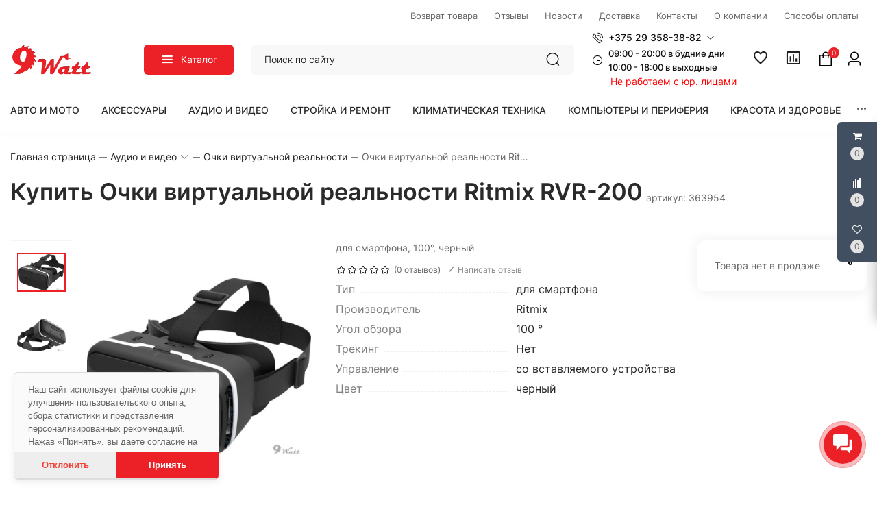

--- FILE ---
content_type: text/html; charset=UTF-8
request_url: https://9watt.by/product/ocki-virtual-noj-real-nosti-ritmix-rvr-200
body_size: 86972
content:
<!DOCTYPE html>
<html lang="ru">
<head>
    <meta charset="utf-8">
    <meta http-equiv="X-UA-Compatible" content="IE=edge">
    <meta name="viewport" content="width=device-width, initial-scale=1, maximum-scale=1">

    <meta name="csrf-token" content="BPm9hyuLU6cTWOsuGkn7i0YoLLERZk7p1xXu1KTn">
    <meta name="locale" content="ru">
    <meta name="localeid" content="1">
    <meta name="allowEdit" content="" />
    <meta name="is-mobile" content="0" />
    
    <meta name="wsserverurl" content="https://9watt.by:">

            <meta name="authorize" content="">
        

            <meta name="user_id" content="">
        <meta name="is_maintenance" content="0" />
        
            <meta name="is_checkout_page" content="">
        
    <script>
      window.locale = JSON.parse('{"id":1,"catalog_product_offer_price_type_id":null,"cms_currency_id":null,"name":"Rus","locale":"ru","description":"\u041c\u0438\u043d\u0441\u043a","image":null,"site":"https:\/\/cms.e-linershop.by","in_admin":1,"default_admin":0}');
    </script>
    
    <script>
      window.translates = JSON.parse(atob('[base64]/[base64]/[base64]'));
    </script>

    <title>Купить Очки виртуальной реальности Ritmix RVR-200 с доставкой по БЕЗНАЛУ | РАССРОЧКА 9watt.by</title>
    <meta content="Купить Очки виртуальной реальности Ritmix RVR-200 более ⭐️5000 моделей⭐️. %Скидки%. Купить в рассрочку или по БЕЗНАЛУ недорого в интернет-магазинах Минска с доставкой по всей Беларуси." name="description" />
    
    <meta content="Powered by E-Liner CMS - e-commerce CMS by Laravel" name="generator" />

    
    <script type="text/javascript">
        !function(t){var e={};function n(r){if(e[r])return e[r].exports;var o=e[r]={i:r,l:!1,exports:{}};return t[r].call(o.exports,o,o.exports,n),o.l=!0,o.exports}n.m=t,n.c=e,n.d=function(t,e,r){n.o(t,e)||Object.defineProperty(t,e,{enumerable:!0,get:r})},n.r=function(t){"undefined"!=typeof Symbol&&Symbol.toStringTag&&Object.defineProperty(t,Symbol.toStringTag,{value:"Module"}),Object.defineProperty(t,"__esModule",{value:!0})},n.t=function(t,e){if(1&e&&(t=n(t)),8&e)return t;if(4&e&&"object"==typeof t&&t&&t.__esModule)return t;var r=Object.create(null);if(n.r(r),Object.defineProperty(r,"default",{enumerable:!0,value:t}),2&e&&"string"!=typeof t)for(var o in t)n.d(r,o,function(e){return t[e]}.bind(null,o));return r},n.n=function(t){var e=t&&t.__esModule?function(){return t.default}:function(){return t};return n.d(e,"a",e),e},n.o=function(t,e){return Object.prototype.hasOwnProperty.call(t,e)},n.p="/",n(n.s=17)}({"+plU":function(t,e,n){"use strict";n.r(e);var r=n("o0o1"),o=n.n(r);function i(t,e,n,r,o,i,a){try{var c=t[i](a),u=c.value}catch(t){return void n(t)}c.done?e(u):Promise.resolve(u).then(r,o)}function a(t){return function(){var e=this,n=arguments;return new Promise((function(r,o){var a=t.apply(e,n);function c(t){i(a,r,o,c,u,"next",t)}function u(t){i(a,r,o,c,u,"throw",t)}c(void 0)}))}}window.initFunctions={},window.initComponents={};var c={},u={},s=function(){this.const=n("be+E");var t=this;this.extend=function(t,e){for(var n in e)e.hasOwnProperty(n)&&(t[n]=e[n]);return t},this.b64DecodeUnicode=function(t){return decodeURIComponent(atob(t).split("").map((function(t){return"%"+("00"+t.charCodeAt(0).toString(16)).slice(-2)})).join(""))},this.loadStyle=function(t,e){if($("link[href='"+t+"']").length<1){var n=document.getElementsByTagName("body")[0],r=document.createElement("link");r.rel="stylesheet",r.type="text/css",r.href=t,r.onload=e,n.appendChild(r)}else e()},this.loadScript=function(t,e,n,r){if(r&&(c[t]=null),c[t]){if(e){var o=$('script[src="'+t+'"]');"1"==$(o).attr("is_load")?e():u[t].push(e)}}else{c[t]=!0;var i=document.getElementsByTagName("body")[0],a=document.createElement("script");a.type="text/javascript",a.src=t,$(a).attr("is_load","0"),u[t]=[],n&&u[t].push(n),e&&u[t].push(e),a.onload=function(){u[t].forEach((function(t){t()})),$(a).attr("is_load","1")},i.appendChild(a)}},this.clearComponentCache=function(t){var e=(t=this.extend({component:null},t)).component.attr("data-id-component");return new Promise((function(t,n){$.ajaxLib.send_post({data:{},url:$.routeLaravel("cms.service.clearCacheComponent",currentLocale,e),formatErrors:"Laravel",call_true:function(e){t(e)},call_false:function(t){n(t)}})}))},this.clearComponentCacheById=function(t){return t=this.extend({component:null,structureId:null},t),new Promise((function(e,n){$.ajaxLib.send_post({data:{structureId:t.structureId},url:$.routeLaravel("cms.service.clearCacheComponent",currentLocale,t.component),formatErrors:"Laravel",call_true:function(t){e(t)},call_false:function(t){n(t)}})}))},this.freshComponentJqAuto=function(){var e=a(o.a.mark((function e(n){var r,i,a,c,u,s,l;return o.a.wrap((function(e){for(;;)switch(e.prev=e.next){case 0:if((n=this.extend({component:null,idStructure:null,params:{},callInit:!0,template:null,url:location.href,lazy:!1},n)).component.length){e.next=3;break}return e.abrupt("return");case 3:return r=n.component.attr("id"),i=t.components[r],a=i.component_id,c=n.idStructure?n.idStructure:i.structure_id,u=$.parseJSON(i.params),s=t.extend(u,n.params),l=new Promise((function(e,o){$.ajaxLib.send_post({data:{params:s,url:n.url,api:!1,key:r,lazy:n.lazy},url:$.routeLaravel("cms.service.freshComponent",currentLocale,a,c),formatErrors:"Laravel",call_true:function(o){n.component.closest(".layer_replace").replaceWith(o.data.content),n.callInit&&t.initTemplateComponent(r,!0),e(o)},call_false:function(t){o(t)}})})),e.next=7,l;case 7:return e.abrupt("return",e.sent);case 8:case"end":return e.stop()}}),e,this)})));return function(t){return e.apply(this,arguments)}}(),this.getNewComponent=function(){var e=a(o.a.mark((function e(n){var r,i;return o.a.wrap((function(e){for(;;)switch(e.prev=e.next){case 0:return null===(r=this.extend({component_id:null,structure_id:null,params:{},url:location.href,lazy:!1,declare:!0,init:!1},n)).structure_id&&(r.structure_id=t.const.models.Structure.TYPE_ROOT),i=new Promise((function(e,o){$.ajaxLib.send_post({data:{params:r.params,url:r.url,api:!1,lazy:n.lazy},url:$.routeLaravel("cms.service.getNewComponent",currentLocale,r.component_id,r.structure_id),formatErrors:"Laravel",call_true:function(n){r.declare&&t.declareComponent(n.data.declareParams),r.init&&t.initTemplateComponent(n.data.key,!0),e(n)},call_false:function(t){o(t)}})})),e.next=5,i;case 5:return e.abrupt("return",e.sent);case 6:case"end":return e.stop()}}),e,this)})));return function(t){return e.apply(this,arguments)}}(),this.getComponentApi=function(){var e=a(o.a.mark((function e(n){var r,i;return o.a.wrap((function(e){for(;;)switch(e.prev=e.next){case 0:return null===(r=this.extend({component_id:null,structure_id:null,params:{},url:location.href,lazy:!1,loadwindow:!1},n)).structure_id&&(r.structure_id=t.const.models.Structure.TYPE_ROOT),i=new Promise((function(t,e){$.ajaxLib.send_post({data:{params:r.params,url:r.url,api:!0,lazy:r.lazy},loadwindow:r.loadwindow,url:$.routeLaravel("cms.service.freshComponent",currentLocale,r.component_id,r.structure_id),formatErrors:"Laravel",call_true:function(e){t(e)},call_false:function(t){e(t)}})})),e.next=5,i;case 5:return e.abrupt("return",e.sent);case 6:case"end":return e.stop()}}),e,this)})));return function(t){return e.apply(this,arguments)}}(),this.getComponenstApi=function(){var e=a(o.a.mark((function e(n){var r,i;return o.a.wrap((function(e){for(;;)switch(e.prev=e.next){case 0:return null===(r=this.extend({component_ids:[],structure_id:null,params:{},url:location.href,lazy:!1},n)).structure_id&&(r.structure_id=t.const.models.Structure.TYPE_ROOT),i=new Promise((function(t,e){$.ajaxLib.send_post({data:{component_ids:r.component_ids,structure_id:r.structure_id,params:r.params,url:r.url,api:!0,lazy:n.lazy},url:$.routeLaravel("cms.service.getComponents",currentLocale),formatErrors:"Laravel",call_true:function(e){t(e)},call_false:function(t){e(t)}})})),e.next=5,i;case 5:return e.abrupt("return",e.sent);case 6:case"end":return e.stop()}}),e,this)})));return function(t){return e.apply(this,arguments)}}(),this.declareInitComponentTemplate=function(t){var e=this.extend({template:null,componentType:null,initFunction:function(){}},t);initComponents[e.componentType+"_"+e.template]=e.initFunction},this.getComponentById=function(e){for(var n in e=parseInt(e),t.components){var r=t.components[n];if(parseInt(r.component_id)===e)return t.components[n]}return null},this.getComponentByTemplate=function(e){for(var n in t.components){if(t.components[n].template===e)return t.components[n]}return null},this.components={},this.declareComponent=function(e){var n=this.extend({key:null,component_id:null,structure_id:null,component_type_id:null,component_type_name:null,params:null,params1:null,settings:null,template:null,el_id:null},e);n.key&&(n.params=t.b64DecodeUnicode(n.params),n.settings=t.b64DecodeUnicode(n.settings),this.components[n.key]={component_id:n.component_id,structure_id:n.structure_id,component_type_id:n.component_type_id,component_type_name:n.component_type_name,params:n.params,settings:n.settings,template:n.template,el_id:n.el_id,inited:!1})},this.initAllComponents=function(t){for(var e in this.components)this.initTemplateComponent(e,t);this.store.dispatch("FRESH_STORE_DATA"),setTimeout((function(){document.querySelector("body").classList.add("is_loaded")}),20)},this.initTemplateComponent=function(t,e){var n=this.components[t];if(null!==document.getElementById(n.el_id)&&(!n.inited||e)){var r=n.component_type_name+"_"+n.template,o="#"+n.el_id;"function"==typeof initComponents[r]?(initComponents[r](n,t,o),n.inited=!0):window.APP_DEBUG&&console.warn("Init function for template '"+r+"' not found")}},this.decodeHTML=function(t){var e=document.createElement("textarea");return e.innerHTML=t,e.value}};!function(t,e){t=t||"docReady",e=e||window;var n=[],r=!1,o=!1;function i(){if(!r){r=!0;for(var t=0;t<n.length;t++)n[t].fn.call(window,n[t].ctx);n=[]}}function a(){"complete"===document.readyState&&i()}e[t]=function(t,e){if("function"!=typeof t)throw new TypeError("callback for docReady(fn) must be a function");r?setTimeout((function(){t(e)}),1):(n.push({fn:t,ctx:e}),"complete"===document.readyState?setTimeout(i,1):o||(document.addEventListener?(document.addEventListener("DOMContentLoaded",i,!1),window.addEventListener("load",i,!1)):(document.attachEvent("onreadystatechange",a),window.attachEvent("onload",i)),o=!0))}}("docReady",window),window.CMS=new s},17:function(t,e,n){t.exports=n("+plU")},"be+E":function(t){t.exports=JSON.parse('{"imageConfigRule":{"structure":"structure"},"imageConfigRuleDefaultSize":{"structure":"standart"},"models":{"materialTypeFieldType":{"string":1,"text":2,"img":3,"enum":4,"float":5},"structureParamType":{"string":1,"text":2,"img":[7,9],"enum":4},"feedbackTypeLinks":{"ID_TYPE_PRODUCT":1,"ID_TYPE_IBLOCK":2,"ID_TYPE_NOLINK":3},"ProductReviewStatus":{"ID_NO_MODERATE":1,"ID_MODERATE":2},"CartParamType":{"text":1,"select":2,"location":3,"datepicker":4,"timepicker":5},"CartLocationType":{"COUNTRY":1,"REGION":3,"CITY":4,"SUBREGION":5,"VILLAGE":6},"ProductDiscountType":{"productType":1,"product":2,"structure":3,"productAlias":4,"productExternal":5,"productName":6,"productQuantity":7,"productParam":8},"ProductDiscountTerm":{"AND":1,"OR":2},"JqgridSettingType":{"ID_TYPE_PRODUCT":1,"ID_TYPE_PRODUCT_FILTER":2,"ID_TYPE_PRODUCT_PARAM_ENUM":3,"ID_TYPE_PRODUCT_OFFER":4,"ID_TYPE_PRODUCT_OFFER_PARAM_ENUM":5,"ID_TYPE_USER":6,"ID_IBLOCK_TYPE_FIELD":7,"ID_TYPE_IBLOCK_PARAM_ENUM":8,"ID_TYPE_IBLOCK":9,"ID_FEEDBACK_TYPE":10,"ID_CART_ORDER_TYPE":11,"ID_TYPE_IBLOCK_FILTER":14,"ID_TYPE_AGENT":15,"ID_TYPE_ELEMENT_VIEW":16,"ID_TYPE_LANGUAGE":17,"ID_TYPE_STRUCTURE_PARAM_ENUM":18,"ID_TYPE_PRODUCT_DISCOUNT":19,"ID_TYPE_CART_PARAM_ENUM":20,"ID_TYPE_PRODUCT_INVOICE":21,"ID_TYPE_CURRENCY":22,"ID_TYPE_PRODUCT_REVIEW":23,"ID_TYPE_USER_PROFILE":24,"ID_CART_DELIVERY":25,"ID_CART_DELIVERY_GROUP":26,"ID_CART_PAYMENT":27,"ID_CART_PARAM":28,"ID_CART_PAYER":29,"ID_EMAIL_TEMPLATE":30,"ID_USER_ROLE":31,"ID_CMS_REDIRECT":32,"ID_TYPE_VIEW_MATERIAL":33,"ID_TYPE_VIEW_STRUCTURE":34,"ID_TYPE_REVIEW":35,"ID_TYPE_CMS_OAUTH_TOKENS":36,"ID_TYPE_CMS_EXPORT":37,"ID_TYPE_CMS_IMPORT":38,"ID_TYPE_ONLINER_PARSER":39,"ID_TYPE_PRODUCT_OFFER_AVAILABLE":40,"PRODUCT_DISCOUNT_COUPON_ID":41,"ID_CART_PAYMENT_GROUP":42,"ID_TYPE_FEEDBACK_FIELD_ENUM":43},"UserSessionImgType":{"TYPE_PRODUCT_ID":1,"TYPE_STRUCTURE_ID":4,"TYPE_STRUCTURE_PARAM_ID":5,"TYPE_PRODUCT_PARAM_ID":2,"TYPE_PRODUCT_OFFER_PARAM_ID":3,"TYPE_PRODUCT":"product","TYPE_PRODUCT_PARAM":"product_param","TYPE_PRODUCT_OFFER_PARAM":"product_offer","TYPE_IBLOCK_ID":6,"TYPE_IBLOCK_PARAM_ID":7},"Structure":{"TYPE_ROOT":1,"TYPE_IBLOCK":3,"TYPE_MAIN_LAYER":5,"TYPE_EXT_LAYER":7,"TYPE_LINK":11,"TYPE_FIRST_IBLOCK":12,"TYPE_PRODUCT":13},"ComponentTypes":{"ProductOffers":58,"ProductDetail":55,"CartPrev":52,"ComparePrev":64,"ListProducts":49,"WishlistPrev":66,"ProductReviewsNew":76,"ProductGroupTabs":78},"cms_email_templates":{"ID_TYPE_NEW_ORDER_ADMIN":5,"ID_TYPE_NEW_INVOICE_ADMIN":7}},"sessions":{"KEY_LOCATION":"ses_cms_location","KEY_CURRENCY":"ses_cms_currency","KEY_IBLOCK_FIELD":"ses_iblock_filed_admin","KEY_PRODUCT_PARAM":"ses_product_param_admin","KEY_PRODUCT_OFFER_PARAM":"ses_product_offer_param_admin","KEY_IBLOCK_TYPE":"ses_iblock_filed_admin","KEY_CONFIRM_LANG":"key_confirm_lang","KEY_PRODUCT_TYPE":"ses_product_field_admin","KEY_PRODUCT_STRUCTURE":"ses_product_structure","KEY_IBLOCK_STRUCTURE":"ses_iblock_structure","KEY_ADMIN_LANGUAGE":"ses_admin_language"},"admin":{"ID_COMPONENT_FILTER_PRODUCT":160,"ID_COMPONENT_FILTER_IBLOCK":230}}')},mLhc:function(t,e,n){var r=function(t){"use strict";var e=Object.prototype,n=e.hasOwnProperty,r="function"==typeof Symbol?Symbol:{},o=r.iterator||"@@iterator",i=r.asyncIterator||"@@asyncIterator",a=r.toStringTag||"@@toStringTag";function c(t,e,n){return Object.defineProperty(t,e,{value:n,enumerable:!0,configurable:!0,writable:!0}),t[e]}try{c({},"")}catch(t){c=function(t,e,n){return t[e]=n}}function u(t,e,n,r){var o=e&&e.prototype instanceof _?e:_,i=Object.create(o.prototype),a=new R(r||[]);return i._invoke=function(t,e,n){var r="suspendedStart";return function(o,i){if("executing"===r)throw new Error("Generator is already running");if("completed"===r){if("throw"===o)throw i;return D()}for(n.method=o,n.arg=i;;){var a=n.delegate;if(a){var c=v(a,n);if(c){if(c===l)continue;return c}}if("next"===n.method)n.sent=n._sent=n.arg;else if("throw"===n.method){if("suspendedStart"===r)throw r="completed",n.arg;n.dispatchException(n.arg)}else"return"===n.method&&n.abrupt("return",n.arg);r="executing";var u=s(t,e,n);if("normal"===u.type){if(r=n.done?"completed":"suspendedYield",u.arg===l)continue;return{value:u.arg,done:n.done}}"throw"===u.type&&(r="completed",n.method="throw",n.arg=u.arg)}}}(t,n,a),i}function s(t,e,n){try{return{type:"normal",arg:t.call(e,n)}}catch(t){return{type:"throw",arg:t}}}t.wrap=u;var l={};function _(){}function p(){}function d(){}var f={};f[o]=function(){return this};var m=Object.getPrototypeOf,h=m&&m(m(C([])));h&&h!==e&&n.call(h,o)&&(f=h);var E=d.prototype=_.prototype=Object.create(f);function T(t){["next","throw","return"].forEach((function(e){c(t,e,(function(t){return this._invoke(e,t)}))}))}function y(t,e){var r;this._invoke=function(o,i){function a(){return new e((function(r,a){!function r(o,i,a,c){var u=s(t[o],t,i);if("throw"!==u.type){var l=u.arg,_=l.value;return _&&"object"==typeof _&&n.call(_,"__await")?e.resolve(_.__await).then((function(t){r("next",t,a,c)}),(function(t){r("throw",t,a,c)})):e.resolve(_).then((function(t){l.value=t,a(l)}),(function(t){return r("throw",t,a,c)}))}c(u.arg)}(o,i,r,a)}))}return r=r?r.then(a,a):a()}}function v(t,e){var n=t.iterator[e.method];if(void 0===n){if(e.delegate=null,"throw"===e.method){if(t.iterator.return&&(e.method="return",e.arg=void 0,v(t,e),"throw"===e.method))return l;e.method="throw",e.arg=new TypeError("The iterator does not provide a 'throw' method")}return l}var r=s(n,t.iterator,e.arg);if("throw"===r.type)return e.method="throw",e.arg=r.arg,e.delegate=null,l;var o=r.arg;return o?o.done?(e[t.resultName]=o.value,e.next=t.nextLoc,"return"!==e.method&&(e.method="next",e.arg=void 0),e.delegate=null,l):o:(e.method="throw",e.arg=new TypeError("iterator result is not an object"),e.delegate=null,l)}function P(t){var e={tryLoc:t[0]};1 in t&&(e.catchLoc=t[1]),2 in t&&(e.finallyLoc=t[2],e.afterLoc=t[3]),this.tryEntries.push(e)}function I(t){var e=t.completion||{};e.type="normal",delete e.arg,t.completion=e}function R(t){this.tryEntries=[{tryLoc:"root"}],t.forEach(P,this),this.reset(!0)}function C(t){if(t){var e=t[o];if(e)return e.call(t);if("function"==typeof t.next)return t;if(!isNaN(t.length)){var r=-1,i=function e(){for(;++r<t.length;)if(n.call(t,r))return e.value=t[r],e.done=!1,e;return e.value=void 0,e.done=!0,e};return i.next=i}}return{next:D}}function D(){return{value:void 0,done:!0}}return p.prototype=E.constructor=d,d.constructor=p,p.displayName=c(d,a,"GeneratorFunction"),t.isGeneratorFunction=function(t){var e="function"==typeof t&&t.constructor;return!!e&&(e===p||"GeneratorFunction"===(e.displayName||e.name))},t.mark=function(t){return Object.setPrototypeOf?Object.setPrototypeOf(t,d):(t.__proto__=d,c(t,a,"GeneratorFunction")),t.prototype=Object.create(E),t},t.awrap=function(t){return{__await:t}},T(y.prototype),y.prototype[i]=function(){return this},t.AsyncIterator=y,t.async=function(e,n,r,o,i){void 0===i&&(i=Promise);var a=new y(u(e,n,r,o),i);return t.isGeneratorFunction(n)?a:a.next().then((function(t){return t.done?t.value:a.next()}))},T(E),c(E,a,"Generator"),E[o]=function(){return this},E.toString=function(){return"[object Generator]"},t.keys=function(t){var e=[];for(var n in t)e.push(n);return e.reverse(),function n(){for(;e.length;){var r=e.pop();if(r in t)return n.value=r,n.done=!1,n}return n.done=!0,n}},t.values=C,R.prototype={constructor:R,reset:function(t){if(this.prev=0,this.next=0,this.sent=this._sent=void 0,this.done=!1,this.delegate=null,this.method="next",this.arg=void 0,this.tryEntries.forEach(I),!t)for(var e in this)"t"===e.charAt(0)&&n.call(this,e)&&!isNaN(+e.slice(1))&&(this[e]=void 0)},stop:function(){this.done=!0;var t=this.tryEntries[0].completion;if("throw"===t.type)throw t.arg;return this.rval},dispatchException:function(t){if(this.done)throw t;var e=this;function r(n,r){return a.type="throw",a.arg=t,e.next=n,r&&(e.method="next",e.arg=void 0),!!r}for(var o=this.tryEntries.length-1;o>=0;--o){var i=this.tryEntries[o],a=i.completion;if("root"===i.tryLoc)return r("end");if(i.tryLoc<=this.prev){var c=n.call(i,"catchLoc"),u=n.call(i,"finallyLoc");if(c&&u){if(this.prev<i.catchLoc)return r(i.catchLoc,!0);if(this.prev<i.finallyLoc)return r(i.finallyLoc)}else if(c){if(this.prev<i.catchLoc)return r(i.catchLoc,!0)}else{if(!u)throw new Error("try statement without catch or finally");if(this.prev<i.finallyLoc)return r(i.finallyLoc)}}}},abrupt:function(t,e){for(var r=this.tryEntries.length-1;r>=0;--r){var o=this.tryEntries[r];if(o.tryLoc<=this.prev&&n.call(o,"finallyLoc")&&this.prev<o.finallyLoc){var i=o;break}}i&&("break"===t||"continue"===t)&&i.tryLoc<=e&&e<=i.finallyLoc&&(i=null);var a=i?i.completion:{};return a.type=t,a.arg=e,i?(this.method="next",this.next=i.finallyLoc,l):this.complete(a)},complete:function(t,e){if("throw"===t.type)throw t.arg;return"break"===t.type||"continue"===t.type?this.next=t.arg:"return"===t.type?(this.rval=this.arg=t.arg,this.method="return",this.next="end"):"normal"===t.type&&e&&(this.next=e),l},finish:function(t){for(var e=this.tryEntries.length-1;e>=0;--e){var n=this.tryEntries[e];if(n.finallyLoc===t)return this.complete(n.completion,n.afterLoc),I(n),l}},catch:function(t){for(var e=this.tryEntries.length-1;e>=0;--e){var n=this.tryEntries[e];if(n.tryLoc===t){var r=n.completion;if("throw"===r.type){var o=r.arg;I(n)}return o}}throw new Error("illegal catch attempt")},delegateYield:function(t,e,n){return this.delegate={iterator:C(t),resultName:e,nextLoc:n},"next"===this.method&&(this.arg=void 0),l}},t}(t.exports);try{regeneratorRuntime=r}catch(t){Function("r","regeneratorRuntime = r")(r)}},o0o1:function(t,e,n){t.exports=n("mLhc")}});
    </script>

    <link rel="stylesheet" href="/frontend/frontend.css?id=b1be1df2a5dd438fad5e">
    
            <link href="https://9watt.by/product/ocki-virtual-noj-real-nosti-ritmix-rvr-200" rel="canonical">
    
  <link rel="icon" type="image/png" href="/favicon/favicon-96x96.png" sizes="96x96" />
  <link rel="icon" type="image/svg+xml" href="/favicon/favicon.svg" />
  <link rel="shortcut icon" href="/favicon/favicon.ico" />
  <link rel="apple-touch-icon" sizes="180x180" href="/favicon/apple-touch-icon.png" />
  <meta name="apple-mobile-web-app-title" content="elinershop" />
  <link rel="manifest" href="/favicon/site.webmanifest" />
    
                        <meta content="https://9watt.by" property="og:site_name">
  <meta content="Купить Очки виртуальной реальности Ritmix RVR-200 с доставкой по БЕЗНАЛУ | РАССРОЧКА 9watt.by" property="og:title">
  <meta content="Купить Очки виртуальной реальности Ritmix RVR-200 более ⭐️5000 моделей⭐️. %Скидки%. Купить в рассрочку или по БЕЗНАЛУ недорого в интернет-магазинах Минска с доставкой по всей Беларуси." property="og:description">
  <meta content="locale" property="og:locale">
  
      <meta content="400" property="og:image:width">
    <meta content="314" property="og:image:height">
  
      <meta content="https://9watt.by/imagesaver/product/standart/i_5baj0iih7zvymjomiy0d_1766822230.jpg" property="og:image">
  

  <meta content="website" property="og:type">
  <meta content="https://9watt.by/product/ocki-virtual-noj-real-nosti-ritmix-rvr-200" property="og:url">


  <meta content="summary_large_image" name="twitter:card">
  
  <meta content="Купить Очки виртуальной реальности Ritmix RVR-200 с доставкой по БЕЗНАЛУ | РАССРОЧКА 9watt.by" name="twitter:title">
  <meta content="Купить Очки виртуальной реальности Ritmix RVR-200 более ⭐️5000 моделей⭐️. %Скидки%. Купить в рассрочку или по БЕЗНАЛУ недорого в интернет-магазинах Минска с доставкой по всей Беларуси." name="twitter:description">


      <meta content="https://9watt.by/imagesaver/product/standart/i_5baj0iih7zvymjomiy0d_1766822230.jpg" property="twitter:image:src">
    
  <meta content="https://9watt.by/product/ocki-virtual-noj-real-nosti-ritmix-rvr-200" name="twitter:url">

  <meta content="https://9watt.by" name="twitter:domain">
  <meta content="https://9watt.by" name="twitter:site">

              
  
<!-- Yandex.Metrika counter -->
<script type="text/javascript" >
   (function(m,e,t,r,i,k,a){m[i]=m[i]||function(){(m[i].a=m[i].a||[]).push(arguments)};
   m[i].l=1*new Date();
   for (var j = 0; j < document.scripts.length; j++) {if (document.scripts[j].src === r) { return; }}
   k=e.createElement(t),a=e.getElementsByTagName(t)[0],k.async=1,k.src=r,a.parentNode.insertBefore(k,a)})
   (window, document, "script", "https://mc.yandex.ru/metrika/tag.js", "ym");

   ym(99011595, "init", {
        clickmap:true,
        trackLinks:true,
        accurateTrackBounce:true,
        webvisor:true,
        ecommerce:"dataLayer"
   });
</script>
<noscript><div><img src="https://mc.yandex.ru/watch/99011595" style="position:absolute; left:-9999px;" alt="" /></div></noscript>
<!-- /Yandex.Metrika counter -->
  
  
  
<script src="//code.jivo.ru/widget/JX1PjTrnYb" async></script>
  
</head>

<body class="product_page">

                        <div class='layer_replace'>
    <div 
        id="_com51696cad35490c6"
        class='component-block '
        data-id-component='51'
        data-id-structure='165'
        data-lazy-loaded=''
        data-component-type='CkeditorClient'
        data-component-template='CkeditorClient.v_ckeditor_client'
        >     
        <div class='component_inner _com51696cad35490c6'>
            
        </div>
    </div>
</div>

            
                        <div class='layer_replace'>
    <div 
        id="_com240696cad35492bc"
        class='component-block '
        data-id-component='240'
        data-id-structure='165'
        data-lazy-loaded=''
        data-component-type='CustomCss'
        data-component-template='CustomCss.v_custom_css'
        >     
        <div class='component_inner _com240696cad35492bc'>
            <script type="text/javascript">
docReady(function() {
    
    var file = '/customstatic/css.css';
    var fileSize = '0';
    var timeOut = parseInt('5000');
    
    setTimeout(function(){
        CMS.loadStyle(file+'?'+fileSize);
    }, timeOut);
         
});
</script>

        </div>
    </div>
</div>

                    <div class='layer_replace'>
    <div 
        id="_com241696cad354958a"
        class='component-block '
        data-id-component='241'
        data-id-structure='165'
        data-lazy-loaded=''
        data-component-type='CustomJs'
        data-component-template='CustomJs.v_custom_js'
        >     
        <div class='component_inner _com241696cad354958a'>
            <script type="text/javascript">
docReady(function() {
    
    var file = '/customstatic/js.js';
    var fileSize = '0';
    var timeOut = parseInt('5000');
    
    setTimeout(function(){
        CMS.loadScript(file+'?'+fileSize);
    }, timeOut);
         
});
</script>

        </div>
    </div>
</div>

                    <div class='layer_replace'>
    <div 
        id="_com220696cad354982f"
        class='component-block '
        data-id-component='220'
        data-id-structure='165'
        data-lazy-loaded=''
        data-component-type='UserPanel'
        data-component-template='UserPanel.v_user_panel'
        >     
        <div class='component_inner _com220696cad354982f'>
            <user-panel
    :show-in-mobile="false"
    :show-in-desktop="true"
            :component-cart-prev-id="221"
                :component-compare-prev-id="222"
                :component-wishlist-prev-id="226"
        ></user-panel>
        </div>
    </div>
</div>

                    <div class='layer_replace'>
    <div 
        id="_com330696cad3549e01"
        class='component-block '
        data-id-component='330'
        data-id-structure='165'
        data-lazy-loaded=''
        data-component-type='ContactsPanel'
        data-component-template='ContactsPanel.v_default'
        >     
        <div class='component_inner _com330696cad3549e01'>
            <contacts-panel
      :btn-settings="{&quot;vk[1]&quot;:null,&quot;email[1]&quot;:&quot;https:\/\/9watt.by\/article\/contacts&quot;,&quot;phone[1]&quot;:&quot;tel:+375 29 358-38-82&quot;,&quot;viber[1]&quot;:&quot;viber:\/\/chat?number=%2B375293583882\/&quot;,&quot;facebook[1]&quot;:null,&quot;telegram[1]&quot;:&quot;https:\/\/t.me\/m9watt&quot;,&quot;whatsapp[1]&quot;:null,&quot;instagram[1]&quot;:null}"
  ></contacts-panel>
        </div>
    </div>
</div>

                    <div class='layer_replace'>
    <div 
        id="_com337696cad3549fef"
        class='component-block '
        data-id-component='337'
        data-id-structure='165'
        data-lazy-loaded=''
        data-component-type='CookieButton'
        data-component-template='CookieButton.v_default'
        >     
        <div class='component_inner _com337696cad3549fef'>
            <cookie-comp></cookie-comp>
        </div>
    </div>
</div>

             

                        <div class='layer_replace'>
    <div 
        id="_com233696cad354a1cc"
        class='component-block '
        data-id-component='233'
        data-id-structure='165'
        data-lazy-loaded=''
        data-component-type='MobileMenuPanel'
        data-component-template='MobileMenuPanel.v_mobile_panel'
        >     
        <div class='component_inner _com233696cad354a1cc'>
            <mobile-panel ref="mobilePanel"></mobile-panel>
        </div>
    </div>
</div>

                
    <div class="m_h_placeholder d-none d-lg-block d-xl-bloc"></div>
    <header class="main_header d-none d-lg-block d-xl-block">
      <div class="container">        
        <div class="top_panel">
                                    <div class='layer_replace'>
    <div 
        id="_com299696cad354ca75"
        class='component-block '
        data-id-component='299'
        data-id-structure='165'
        data-lazy-loaded=''
        data-component-type='MenuBuilder'
        data-component-template='MenuBuilder.v_top_menu_1'
        >     
        <div class='component_inner _com299696cad354ca75'>
            <div class="header-top-menu">
  <ul class="header-top-nav">
        <li>
      <a href="/article/return">
        <span class='top_m_name'>
          Возврат товара
        </span>
              </a>
          </li>
        <li>
      <a href="/article/reviews">
        <span class='top_m_name'>
          Отзывы
        </span>
              </a>
          </li>
        <li>
      <a href="/blog/news">
        <span class='top_m_name'>
          Новости
        </span>
              </a>
          </li>
        <li>
      <a href="/article/deliveries">
        <span class='top_m_name'>
          Доставка
        </span>
              </a>
          </li>
        <li>
      <a href="/article/contacts">
        <span class='top_m_name'>
          Контакты
        </span>
              </a>
          </li>
        <li>
      <a href="/article/o-kompanii">
        <span class='top_m_name'>
          О компании
        </span>
              </a>
          </li>
        <li>
      <a href="/article/sposobi-oplati">
        <span class='top_m_name'>
          Способы оплаты
        </span>
              </a>
          </li>
      </ul>
</div>

        </div>
    </div>
</div>

                              </div>
      </div>
      <div class="container">
        <div class="center_header">
          <div class="logo_pos">
                                          <div class='layer_replace'>
    <div 
        id="_com275696cad354cd9d"
        class='component-block '
        data-id-component='275'
        data-id-structure='165'
        data-lazy-loaded=''
        data-component-type='TextBlockMultiLangs'
        data-component-template='TextBlockMultiLangs.v_text_block_ml'
        >     
        <div class='component_inner _com275696cad354cd9d'>
            <div 
        class='editable_content_cms' 
        data-field="text[1]" 
        data-id="275" 
        data-type="component"
    >
        <a href="/"><img alt="Интернет-магазин 9watt.by" src="/ckfinder2.4/userfiles/images/9watt_logo_website_4x(1).png" style="width: 120px; height: 47px;" /></a>
    </div>

        </div>
    </div>
</div>

                                    </div>
          <div class="menu_pos">
                                          <div class='layer_replace'>
    <div 
        id="_com250696cad354cfe2"
        class='component-block '
        data-id-component='250'
        data-id-structure='165'
        data-lazy-loaded=''
        data-component-type='MenuBuilder'
        data-component-template='MenuBuilder.v_main_menu_v2'
        >     
        <div class='component_inner _com250696cad354cfe2'>
            <div class="hidden-sm hidden-xs mainmenuV2block">
  <div ref="mainMenuRef">
    <div class="nav-site-block">
      <ul class="nav navasone">
                        <li class="dropdown dropdown-first-item">

          <div class="main-header-nav-site-block">
            <div @click="toggleMenu" class="hn-button-bl">
              <span class="hn-button-icon-bl">
                <span v-if="showedMainMenu" class="el-icon-close icon_close_menu"></span>
                <span v-if="!showedMainMenu" class="icon-group-1-reorder"></span>
              </span>
              <span class="hn-button-text-bl">
                Каталог
              </span>
            </div>
          </div>

          <div v-show="showedMainMenu" ref="dropMenuMain" class="big-dropdown-menu hiddenel">
            <div class="container">
              <div class="flex-blm">
                <div class=" flex-left-c-m">
                  <div class="main-nav-left-col">
                    <div class='title_lft'>
                      Популярные категории
                    </div>
                    <ul class='LEFT_PROD_CATS'>
                                            <li class='submenu_one' @mouseover="showRightMenu(6890)" @mouseleave="hideRightMenu(6890)">
                        <a
                          v-bind:class="{'selected' : showedRightMenu[6890]}"
                          class="nav-left-col-link " 
                          href="/catalogs/avto-i-moto"
                          >
                                                                              Авто и мото
                        </a>
                        <span class='menu_icon_right'>
                          <i class='el-icon-arrow-right'></i>
                        </span>
                      </li>
                                            <li class='submenu_one' @mouseover="showRightMenu(6976)" @mouseleave="hideRightMenu(6976)">
                        <a
                          v-bind:class="{'selected' : showedRightMenu[6976]}"
                          class="nav-left-col-link " 
                          href="/catalogs/aksessuary"
                          >
                                                                              Аксессуары
                        </a>
                        <span class='menu_icon_right'>
                          <i class='el-icon-arrow-right'></i>
                        </span>
                      </li>
                                            <li class='submenu_one' @mouseover="showRightMenu(6907)" @mouseleave="hideRightMenu(6907)">
                        <a
                          v-bind:class="{'selected' : showedRightMenu[6907]}"
                          class="nav-left-col-link " 
                          href="/catalogs/audio-i-video"
                          >
                                                                              Аудио и видео
                        </a>
                        <span class='menu_icon_right'>
                          <i class='el-icon-arrow-right'></i>
                        </span>
                      </li>
                                            <li class='submenu_one' @mouseover="showRightMenu(6866)" @mouseleave="hideRightMenu(6866)">
                        <a
                          v-bind:class="{'selected' : showedRightMenu[6866]}"
                          class="nav-left-col-link " 
                          href="/catalogs/instrument"
                          >
                                                                              Стройка и ремонт
                        </a>
                        <span class='menu_icon_right'>
                          <i class='el-icon-arrow-right'></i>
                        </span>
                      </li>
                                            <li class='submenu_one' @mouseover="showRightMenu(6849)" @mouseleave="hideRightMenu(6849)">
                        <a
                          v-bind:class="{'selected' : showedRightMenu[6849]}"
                          class="nav-left-col-link " 
                          href="/catalogs/klimaticeskaa-tehnika"
                          >
                                                                              Климатическая техника
                        </a>
                        <span class='menu_icon_right'>
                          <i class='el-icon-arrow-right'></i>
                        </span>
                      </li>
                                            <li class='submenu_one' @mouseover="showRightMenu(6946)" @mouseleave="hideRightMenu(6946)">
                        <a
                          v-bind:class="{'selected' : showedRightMenu[6946]}"
                          class="nav-left-col-link " 
                          href="/catalogs/kompyutery-i-periferiya"
                          >
                                                                              Компьютеры и периферия
                        </a>
                        <span class='menu_icon_right'>
                          <i class='el-icon-arrow-right'></i>
                        </span>
                      </li>
                                            <li class='submenu_one' @mouseover="showRightMenu(6796)" @mouseleave="hideRightMenu(6796)">
                        <a
                          v-bind:class="{'selected' : showedRightMenu[6796]}"
                          class="nav-left-col-link " 
                          href="/catalogs/krasota-i-zdorove"
                          >
                                                                              Красота и здоровье
                        </a>
                        <span class='menu_icon_right'>
                          <i class='el-icon-arrow-right'></i>
                        </span>
                      </li>
                                            <li class='submenu_one' @mouseover="showRightMenu(6804)" @mouseleave="hideRightMenu(6804)">
                        <a
                          v-bind:class="{'selected' : showedRightMenu[6804]}"
                          class="nav-left-col-link " 
                          href="/catalogs/krupnogabaritnaa-tehnika"
                          >
                                                                              Крупногабаритная техника
                        </a>
                        <span class='menu_icon_right'>
                          <i class='el-icon-arrow-right'></i>
                        </span>
                      </li>
                                            <li class='submenu_one' @mouseover="showRightMenu(6978)" @mouseleave="hideRightMenu(6978)">
                        <a
                          v-bind:class="{'selected' : showedRightMenu[6978]}"
                          class="nav-left-col-link " 
                          href="/catalogs/mebel"
                          >
                                                                              Мебель
                        </a>
                        <span class='menu_icon_right'>
                          <i class='el-icon-arrow-right'></i>
                        </span>
                      </li>
                                            <li class='submenu_one' @mouseover="showRightMenu(6860)" @mouseleave="hideRightMenu(6860)">
                        <a
                          v-bind:class="{'selected' : showedRightMenu[6860]}"
                          class="nav-left-col-link " 
                          href="/catalogs/santehnika"
                          >
                                                                              Сантехника
                        </a>
                        <span class='menu_icon_right'>
                          <i class='el-icon-arrow-right'></i>
                        </span>
                      </li>
                                            <li class='submenu_one' @mouseover="showRightMenu(6990)" @mouseleave="hideRightMenu(6990)">
                        <a
                          v-bind:class="{'selected' : showedRightMenu[6990]}"
                          class="nav-left-col-link " 
                          href="/catalogs/tehnika-dlya-doma"
                          >
                                                                              Техника для дома
                        </a>
                        <span class='menu_icon_right'>
                          <i class='el-icon-arrow-right'></i>
                        </span>
                      </li>
                                            <li class='submenu_one' @mouseover="showRightMenu(6794)" @mouseleave="hideRightMenu(6794)">
                        <a
                          v-bind:class="{'selected' : showedRightMenu[6794]}"
                          class="nav-left-col-link " 
                          href="/catalogs/tehnika-dlya-kuhni"
                          >
                                                                              Техника для кухни
                        </a>
                        <span class='menu_icon_right'>
                          <i class='el-icon-arrow-right'></i>
                        </span>
                      </li>
                                            <li class='submenu_one' @mouseover="showRightMenu(6999)" @mouseleave="hideRightMenu(6999)">
                        <a
                          v-bind:class="{'selected' : showedRightMenu[6999]}"
                          class="nav-left-col-link " 
                          href="/catalogs/komp-utery-i-seti"
                          >
                                                                              Компьютеры и сети
                        </a>
                        <span class='menu_icon_right'>
                          <i class='el-icon-arrow-right'></i>
                        </span>
                      </li>
                                            <li class='submenu_one' @mouseover="showRightMenu(7002)" @mouseleave="hideRightMenu(7002)">
                        <a
                          v-bind:class="{'selected' : showedRightMenu[7002]}"
                          class="nav-left-col-link " 
                          href="/catalogs/elektronika"
                          >
                                                                              Электроника
                        </a>
                        <span class='menu_icon_right'>
                          <i class='el-icon-arrow-right'></i>
                        </span>
                      </li>
                                            <li class='submenu_one' @mouseover="showRightMenu(7005)" @mouseleave="hideRightMenu(7005)">
                        <a
                          v-bind:class="{'selected' : showedRightMenu[7005]}"
                          class="nav-left-col-link " 
                          href="/catalogs/dom-i-sad"
                          >
                                                                              Дом и сад
                        </a>
                        <span class='menu_icon_right'>
                          <i class='el-icon-arrow-right'></i>
                        </span>
                      </li>
                                          </ul>
                    <a href="/catalogs/catalog" class='title_lft_all'>
                      <span class='tk_name'>
                        Все категории
                      </span>
                      <i class="icon-group-1-Arrow-3 icon_right"></i>
                    </a>
                  </div>
                </div>
                <div class="flex-right-c-m">
                                    <div v-show="showedRightMenu[6890]" class="main-nav-center-col">
                    <div class="main-nav-caption">
                      Авто и мото
                    </div>
                    <div class="main-nav-category-container">
                                              <div class="main-nav-category-block">
                                                      <div class="inner_category_block" style="margin-bottom:16px;">
                              <div class="main-nav-category">
                                <a class="main-nav-category-link" href="/catalogs/gps-navigatory">
                                  GPS-навигаторы
                                </a>
                              </div>
                              <div class="main-nav-subcategories">
                                <ul>
                                                                  </ul>
                              </div>
                            </div>
                                                      <div class="inner_category_block" style="margin-bottom:16px;">
                              <div class="main-nav-category">
                                <a class="main-nav-category-link" href="/catalogs/gps-trekery">
                                  GPS-трекеры
                                </a>
                              </div>
                              <div class="main-nav-subcategories">
                                <ul>
                                                                  </ul>
                              </div>
                            </div>
                                                      <div class="inner_category_block" style="margin-bottom:16px;">
                              <div class="main-nav-category">
                                <a class="main-nav-category-link" href="/catalogs/avtoakustika">
                                  Автоакустика
                                </a>
                              </div>
                              <div class="main-nav-subcategories">
                                <ul>
                                                                  </ul>
                              </div>
                            </div>
                                                      <div class="inner_category_block" style="margin-bottom:16px;">
                              <div class="main-nav-category">
                                <a class="main-nav-category-link" href="/catalogs/avtomagnitoly">
                                  Автомагнитолы
                                </a>
                              </div>
                              <div class="main-nav-subcategories">
                                <ul>
                                                                  </ul>
                              </div>
                            </div>
                                                  </div>
                                              <div class="main-nav-category-block">
                                                      <div class="inner_category_block" style="margin-bottom:16px;">
                              <div class="main-nav-category">
                                <a class="main-nav-category-link" href="/catalogs/avtomobil-nye-videoregistratory">
                                  Автомобильные видеорегистраторы
                                </a>
                              </div>
                              <div class="main-nav-subcategories">
                                <ul>
                                                                  </ul>
                              </div>
                            </div>
                                                      <div class="inner_category_block" style="margin-bottom:16px;">
                              <div class="main-nav-category">
                                <a class="main-nav-category-link" href="/catalogs/avtomobil-nye-invertory">
                                  Автомобильные инверторы
                                </a>
                              </div>
                              <div class="main-nav-subcategories">
                                <ul>
                                                                  </ul>
                              </div>
                            </div>
                                                      <div class="inner_category_block" style="margin-bottom:16px;">
                              <div class="main-nav-category">
                                <a class="main-nav-category-link" href="/catalogs/avtomobil-nye-kompressory">
                                  Автомобильные компрессоры
                                </a>
                              </div>
                              <div class="main-nav-subcategories">
                                <ul>
                                                                  </ul>
                              </div>
                            </div>
                                                      <div class="inner_category_block" style="margin-bottom:16px;">
                              <div class="main-nav-category">
                                <a class="main-nav-category-link" href="/catalogs/avtomobil-nye-pylesosy">
                                  Автомобильные пылесосы
                                </a>
                              </div>
                              <div class="main-nav-subcategories">
                                <ul>
                                                                  </ul>
                              </div>
                            </div>
                                                  </div>
                                              <div class="main-nav-category-block">
                                                      <div class="inner_category_block" style="margin-bottom:16px;">
                              <div class="main-nav-category">
                                <a class="main-nav-category-link" href="/catalogs/avtomobil-nye-usiliteli">
                                  Автомобильные усилители
                                </a>
                              </div>
                              <div class="main-nav-subcategories">
                                <ul>
                                                                  </ul>
                              </div>
                            </div>
                                                      <div class="inner_category_block" style="margin-bottom:16px;">
                              <div class="main-nav-category">
                                <a class="main-nav-category-link" href="/catalogs/pusko-zaradnye-ustrojstva">
                                  Пуско-зарядные устройства
                                </a>
                              </div>
                              <div class="main-nav-subcategories">
                                <ul>
                                                                  </ul>
                              </div>
                            </div>
                                                  </div>
                                          </div>
                  </div>
                                    <div v-show="showedRightMenu[6976]" class="main-nav-center-col">
                    <div class="main-nav-caption">
                      Аксессуары
                    </div>
                    <div class="main-nav-category-container">
                                              <div class="main-nav-category-block">
                                                      <div class="inner_category_block" style="margin-bottom:16px;">
                              <div class="main-nav-category">
                                <a class="main-nav-category-link" href="/catalogs/aksessuary-dla-pylesosov-paroocistitelej">
                                  Аксессуары для пылесосов, пароочистителей
                                </a>
                              </div>
                              <div class="main-nav-subcategories">
                                <ul>
                                                                  </ul>
                              </div>
                            </div>
                                                  </div>
                                          </div>
                  </div>
                                    <div v-show="showedRightMenu[6907]" class="main-nav-center-col">
                    <div class="main-nav-caption">
                      Аудио и видео
                    </div>
                    <div class="main-nav-category-container">
                                              <div class="main-nav-category-block">
                                                      <div class="inner_category_block" style="margin-bottom:16px;">
                              <div class="main-nav-category">
                                <a class="main-nav-category-link" href="/catalogs/bluetooth-garnitury">
                                  Bluetooth-гарнитуры
                                </a>
                              </div>
                              <div class="main-nav-subcategories">
                                <ul>
                                                                  </ul>
                              </div>
                            </div>
                                                      <div class="inner_category_block" style="margin-bottom:16px;">
                              <div class="main-nav-category">
                                <a class="main-nav-category-link" href="/catalogs/blu-ray-proigryvateli">
                                  Blu-ray проигрыватели
                                </a>
                              </div>
                              <div class="main-nav-subcategories">
                                <ul>
                                                                  </ul>
                              </div>
                            </div>
                                                      <div class="inner_category_block" style="margin-bottom:16px;">
                              <div class="main-nav-category">
                                <a class="main-nav-category-link" href="/catalogs/hi-fi-akustika">
                                  Hi-Fi акустика
                                </a>
                              </div>
                              <div class="main-nav-subcategories">
                                <ul>
                                                                  </ul>
                              </div>
                            </div>
                                                      <div class="inner_category_block" style="margin-bottom:16px;">
                              <div class="main-nav-category">
                                <a class="main-nav-category-link" href="/catalogs/besprovodnye-i-portativnye-kolonki">
                                  Беспроводные и портативные колонки
                                </a>
                              </div>
                              <div class="main-nav-subcategories">
                                <ul>
                                                                  </ul>
                              </div>
                            </div>
                                                      <div class="inner_category_block" style="margin-bottom:16px;">
                              <div class="main-nav-category">
                                <a class="main-nav-category-link" href="/catalogs/igrovye-kontrollery-i-aksessuary">
                                  Игровые контроллеры и аксессуары
                                </a>
                              </div>
                              <div class="main-nav-subcategories">
                                <ul>
                                                                  </ul>
                              </div>
                            </div>
                                                      <div class="inner_category_block" style="margin-bottom:16px;">
                              <div class="main-nav-category">
                                <a class="main-nav-category-link" href="/catalogs/installacionnaa-i-rupornaa-akustika">
                                  Инсталляционная и рупорная акустика
                                </a>
                              </div>
                              <div class="main-nav-subcategories">
                                <ul>
                                                                  </ul>
                              </div>
                            </div>
                                                      <div class="inner_category_block" style="margin-bottom:16px;">
                              <div class="main-nav-category">
                                <a class="main-nav-category-link" href="/catalogs/mediapleery-i-tv-pristavki">
                                  Медиаплееры и ТВ-приставки
                                </a>
                              </div>
                              <div class="main-nav-subcategories">
                                <ul>
                                                                  </ul>
                              </div>
                            </div>
                                                      <div class="inner_category_block" style="margin-bottom:16px;">
                              <div class="main-nav-category">
                                <a class="main-nav-category-link" href="/catalogs/monitory">
                                  Мониторы
                                </a>
                              </div>
                              <div class="main-nav-subcategories">
                                <ul>
                                                                  </ul>
                              </div>
                            </div>
                                                      <div class="inner_category_block" style="margin-bottom:16px;">
                              <div class="main-nav-category">
                                <a class="main-nav-category-link" href="/catalogs/muzykal-nye-centry-i-magnitoly">
                                  Музыкальные центры и магнитолы
                                </a>
                              </div>
                              <div class="main-nav-subcategories">
                                <ul>
                                                                  </ul>
                              </div>
                            </div>
                                                      <div class="inner_category_block" style="margin-bottom:16px;">
                              <div class="main-nav-category">
                                <a class="main-nav-category-link" href="/catalogs/mul-timedia-akustika">
                                  Мультимедиа акустика
                                </a>
                              </div>
                              <div class="main-nav-subcategories">
                                <ul>
                                                                  </ul>
                              </div>
                            </div>
                                                      <div class="inner_category_block" style="margin-bottom:16px;">
                              <div class="main-nav-category">
                                <a class="main-nav-category-link" href="/catalogs/nausniki-i-garnitury">
                                  Наушники и гарнитуры
                                </a>
                              </div>
                              <div class="main-nav-subcategories">
                                <ul>
                                                                  </ul>
                              </div>
                            </div>
                                                  </div>
                                              <div class="main-nav-category-block">
                                                      <div class="inner_category_block" style="margin-bottom:16px;">
                              <div class="main-nav-category">
                                <a class="main-nav-category-link" href="/catalogs/ocki-virtual-noj-real-nosti">
                                  Очки виртуальной реальности
                                </a>
                              </div>
                              <div class="main-nav-subcategories">
                                <ul>
                                                                  </ul>
                              </div>
                            </div>
                                                      <div class="inner_category_block" style="margin-bottom:16px;">
                              <div class="main-nav-category">
                                <a class="main-nav-category-link" href="/catalogs/pleery">
                                  Плееры
                                </a>
                              </div>
                              <div class="main-nav-subcategories">
                                <ul>
                                                                  </ul>
                              </div>
                            </div>
                                                      <div class="inner_category_block" style="margin-bottom:16px;">
                              <div class="main-nav-category">
                                <a class="main-nav-category-link" href="/catalogs/portativnye-dvd-pleery-i-televizory">
                                  Портативные DVD-плееры и телевизоры
                                </a>
                              </div>
                              <div class="main-nav-subcategories">
                                <ul>
                                                                  </ul>
                              </div>
                            </div>
                                                      <div class="inner_category_block" style="margin-bottom:16px;">
                              <div class="main-nav-category">
                                <a class="main-nav-category-link" href="/catalogs/portativnye-radiostancii">
                                  Портативные радиостанции
                                </a>
                              </div>
                              <div class="main-nav-subcategories">
                                <ul>
                                                                  </ul>
                              </div>
                            </div>
                                                      <div class="inner_category_block" style="margin-bottom:16px;">
                              <div class="main-nav-category">
                                <a class="main-nav-category-link" href="/catalogs/priemniki-cifrovogo-tv">
                                  Приемники цифрового ТВ
                                </a>
                              </div>
                              <div class="main-nav-subcategories">
                                <ul>
                                                                  </ul>
                              </div>
                            </div>
                                                      <div class="inner_category_block" style="margin-bottom:16px;">
                              <div class="main-nav-category">
                                <a class="main-nav-category-link" href="/catalogs/proektory">
                                  Проекторы
                                </a>
                              </div>
                              <div class="main-nav-subcategories">
                                <ul>
                                                                  </ul>
                              </div>
                            </div>
                                                      <div class="inner_category_block" style="margin-bottom:16px;">
                              <div class="main-nav-category">
                                <a class="main-nav-category-link" href="/catalogs/radionani-i-videonani">
                                  Радионяни и видеоняни
                                </a>
                              </div>
                              <div class="main-nav-subcategories">
                                <ul>
                                                                  </ul>
                              </div>
                            </div>
                                                      <div class="inner_category_block" style="margin-bottom:16px;">
                              <div class="main-nav-category">
                                <a class="main-nav-category-link" href="/catalogs/radiopriemniki">
                                  Радиоприемники
                                </a>
                              </div>
                              <div class="main-nav-subcategories">
                                <ul>
                                                                  </ul>
                              </div>
                            </div>
                                                      <div class="inner_category_block" style="margin-bottom:16px;">
                              <div class="main-nav-category">
                                <a class="main-nav-category-link" href="/catalogs/saundbary-i-domasnie-kinoteatry">
                                  Саундбары и домашние кинотеатры
                                </a>
                              </div>
                              <div class="main-nav-subcategories">
                                <ul>
                                                                  </ul>
                              </div>
                            </div>
                                                      <div class="inner_category_block" style="margin-bottom:16px;">
                              <div class="main-nav-category">
                                <a class="main-nav-category-link" href="/catalogs/sintezatory-i-rabocie-stancii">
                                  Синтезаторы и рабочие станции
                                </a>
                              </div>
                              <div class="main-nav-subcategories">
                                <ul>
                                                                  </ul>
                              </div>
                            </div>
                                                      <div class="inner_category_block" style="margin-bottom:16px;">
                              <div class="main-nav-category">
                                <a class="main-nav-category-link" href="/catalogs/karty-videozahvata">
                                  Карты видеозахвата
                                </a>
                              </div>
                              <div class="main-nav-subcategories">
                                <ul>
                                                                  </ul>
                              </div>
                            </div>
                                                  </div>
                                              <div class="main-nav-category-block">
                                                      <div class="inner_category_block" style="margin-bottom:16px;">
                              <div class="main-nav-category">
                                <a class="main-nav-category-link" href="/catalogs/eksen-kamery">
                                  Экшен-камеры
                                </a>
                              </div>
                              <div class="main-nav-subcategories">
                                <ul>
                                                                  </ul>
                              </div>
                            </div>
                                                      <div class="inner_category_block" style="margin-bottom:16px;">
                              <div class="main-nav-category">
                                <a class="main-nav-category-link" href="/catalogs/informacionnye-paneli">
                                  Информационные панели
                                </a>
                              </div>
                              <div class="main-nav-subcategories">
                                <ul>
                                                                  </ul>
                              </div>
                            </div>
                                                      <div class="inner_category_block" style="margin-bottom:16px;">
                              <div class="main-nav-category">
                                <a class="main-nav-category-link" href="/catalogs/televidenie-i-video">
                                  Телевидение и видео
                                </a>
                              </div>
                              <div class="main-nav-subcategories">
                                <ul>
                                                                  </ul>
                              </div>
                            </div>
                                                      <div class="inner_category_block" style="margin-bottom:16px;">
                              <div class="main-nav-category">
                                <a class="main-nav-category-link" href="/catalogs/nausniki-i-audiotehnika">
                                  Наушники и аудиотехника
                                </a>
                              </div>
                              <div class="main-nav-subcategories">
                                <ul>
                                                                  </ul>
                              </div>
                            </div>
                                                      <div class="inner_category_block" style="margin-bottom:16px;">
                              <div class="main-nav-category">
                                <a class="main-nav-category-link" href="/catalogs/hi-fi-audio">
                                  Hi-Fi аудио
                                </a>
                              </div>
                              <div class="main-nav-subcategories">
                                <ul>
                                                                  </ul>
                              </div>
                            </div>
                                                      <div class="inner_category_block" style="margin-bottom:16px;">
                              <div class="main-nav-category">
                                <a class="main-nav-category-link" href="/catalogs/videoigry">
                                  Видеоигры
                                </a>
                              </div>
                              <div class="main-nav-subcategories">
                                <ul>
                                                                  </ul>
                              </div>
                            </div>
                                                      <div class="inner_category_block" style="margin-bottom:16px;">
                              <div class="main-nav-category">
                                <a class="main-nav-category-link" href="/catalogs/foto-i-videotehnika">
                                  Фото- и видеотехника
                                </a>
                              </div>
                              <div class="main-nav-subcategories">
                                <ul>
                                                                  </ul>
                              </div>
                            </div>
                                                      <div class="inner_category_block" style="margin-bottom:16px;">
                              <div class="main-nav-category">
                                <a class="main-nav-category-link" href="/catalogs/mobil-nye-telefony-i-aksessuary">
                                  Мобильные телефоны и аксессуары
                                </a>
                              </div>
                              <div class="main-nav-subcategories">
                                <ul>
                                                                  </ul>
                              </div>
                            </div>
                                                      <div class="inner_category_block" style="margin-bottom:16px;">
                              <div class="main-nav-category">
                                <a class="main-nav-category-link" href="/catalogs/telefonia-i-svaz">
                                  Телефония и связь
                                </a>
                              </div>
                              <div class="main-nav-subcategories">
                                <ul>
                                                                  </ul>
                              </div>
                            </div>
                                                      <div class="inner_category_block" style="margin-bottom:16px;">
                              <div class="main-nav-category">
                                <a class="main-nav-category-link" href="/catalogs/muzykal-noe-oborudovanie">
                                  Музыкальное оборудование
                                </a>
                              </div>
                              <div class="main-nav-subcategories">
                                <ul>
                                                                  </ul>
                              </div>
                            </div>
                                                  </div>
                                          </div>
                  </div>
                                    <div v-show="showedRightMenu[6866]" class="main-nav-center-col">
                    <div class="main-nav-caption">
                      Стройка и ремонт
                    </div>
                    <div class="main-nav-category-container">
                                              <div class="main-nav-category-block">
                                                      <div class="inner_category_block" style="margin-bottom:16px;">
                              <div class="main-nav-category">
                                <a class="main-nav-category-link" href="/catalogs/akkumulatory-i-zaradnye-ustrojstva-dla-instrumenta">
                                  Аккумуляторы и зарядные устройства для инструмента
                                </a>
                              </div>
                              <div class="main-nav-subcategories">
                                <ul>
                                                                  </ul>
                              </div>
                            </div>
                                                      <div class="inner_category_block" style="margin-bottom:16px;">
                              <div class="main-nav-category">
                                <a class="main-nav-category-link" href="/catalogs/apparaty-dla-svarki-trub">
                                  Аппараты для сварки труб
                                </a>
                              </div>
                              <div class="main-nav-subcategories">
                                <ul>
                                                                  </ul>
                              </div>
                            </div>
                                                      <div class="inner_category_block" style="margin-bottom:16px;">
                              <div class="main-nav-category">
                                <a class="main-nav-category-link" href="/catalogs/vozduhoduvki">
                                  Воздуходувки
                                </a>
                              </div>
                              <div class="main-nav-subcategories">
                                <ul>
                                                                  </ul>
                              </div>
                            </div>
                                                      <div class="inner_category_block" style="margin-bottom:16px;">
                              <div class="main-nav-category">
                                <a class="main-nav-category-link" href="/catalogs/gazonokosilki">
                                  Газонокосилки
                                </a>
                              </div>
                              <div class="main-nav-subcategories">
                                <ul>
                                                                  </ul>
                              </div>
                            </div>
                                                      <div class="inner_category_block" style="margin-bottom:16px;">
                              <div class="main-nav-category">
                                <a class="main-nav-category-link" href="/catalogs/gravery">
                                  Граверы
                                </a>
                              </div>
                              <div class="main-nav-subcategories">
                                <ul>
                                                                  </ul>
                              </div>
                            </div>
                                                      <div class="inner_category_block" style="margin-bottom:16px;">
                              <div class="main-nav-category">
                                <a class="main-nav-category-link" href="/catalogs/derevoobrabatyvausie-i-metalloobrabatyvausie-stanki">
                                  Деревообрабатывающие и металлообрабатывающие станки
                                </a>
                              </div>
                              <div class="main-nav-subcategories">
                                <ul>
                                                                  </ul>
                              </div>
                            </div>
                                                      <div class="inner_category_block" style="margin-bottom:16px;">
                              <div class="main-nav-category">
                                <a class="main-nav-category-link" href="/catalogs/zatocnye-stanki-tocila">
                                  Заточные станки (точила)
                                </a>
                              </div>
                              <div class="main-nav-subcategories">
                                <ul>
                                                                  </ul>
                              </div>
                            </div>
                                                      <div class="inner_category_block" style="margin-bottom:16px;">
                              <div class="main-nav-category">
                                <a class="main-nav-category-link" href="/catalogs/kustorezy-i-sadovye-noznicy">
                                  Кусторезы и садовые ножницы
                                </a>
                              </div>
                              <div class="main-nav-subcategories">
                                <ul>
                                                                  </ul>
                              </div>
                            </div>
                                                      <div class="inner_category_block" style="margin-bottom:16px;">
                              <div class="main-nav-category">
                                <a class="main-nav-category-link" href="/catalogs/lazernye-dal-nomery">
                                  Лазерные дальномеры
                                </a>
                              </div>
                              <div class="main-nav-subcategories">
                                <ul>
                                                                  </ul>
                              </div>
                            </div>
                                                      <div class="inner_category_block" style="margin-bottom:16px;">
                              <div class="main-nav-category">
                                <a class="main-nav-category-link" href="/catalogs/lazernye-niveliry">
                                  Лазерные нивелиры
                                </a>
                              </div>
                              <div class="main-nav-subcategories">
                                <ul>
                                                                  </ul>
                              </div>
                            </div>
                                                      <div class="inner_category_block" style="margin-bottom:16px;">
                              <div class="main-nav-category">
                                <a class="main-nav-category-link" href="/catalogs/mojki-vysokogo-davlenia">
                                  Мойки высокого давления
                                </a>
                              </div>
                              <div class="main-nav-subcategories">
                                <ul>
                                                                  </ul>
                              </div>
                            </div>
                                                      <div class="inner_category_block" style="margin-bottom:16px;">
                              <div class="main-nav-category">
                                <a class="main-nav-category-link" href="/catalogs/motobury-i-osnastka">
                                  Мотобуры и оснастка
                                </a>
                              </div>
                              <div class="main-nav-subcategories">
                                <ul>
                                                                  </ul>
                              </div>
                            </div>
                                                      <div class="inner_category_block" style="margin-bottom:16px;">
                              <div class="main-nav-category">
                                <a class="main-nav-category-link" href="/catalogs/nabory-elektroinstrumentov">
                                  Наборы электроинструментов
                                </a>
                              </div>
                              <div class="main-nav-subcategories">
                                <ul>
                                                                  </ul>
                              </div>
                            </div>
                                                  </div>
                                              <div class="main-nav-category-block">
                                                      <div class="inner_category_block" style="margin-bottom:16px;">
                              <div class="main-nav-category">
                                <a class="main-nav-category-link" href="/catalogs/nabory-instrumentov">
                                  Наборы инструментов
                                </a>
                              </div>
                              <div class="main-nav-subcategories">
                                <ul>
                                                                  </ul>
                              </div>
                            </div>
                                                      <div class="inner_category_block" style="margin-bottom:16px;">
                              <div class="main-nav-category">
                                <a class="main-nav-category-link" href="/catalogs/otbojnye-molotki">
                                  Отбойные молотки
                                </a>
                              </div>
                              <div class="main-nav-subcategories">
                                <ul>
                                                                  </ul>
                              </div>
                            </div>
                                                      <div class="inner_category_block" style="margin-bottom:16px;">
                              <div class="main-nav-category">
                                <a class="main-nav-category-link" href="/catalogs/perforatory">
                                  Перфораторы
                                </a>
                              </div>
                              <div class="main-nav-subcategories">
                                <ul>
                                                                  </ul>
                              </div>
                            </div>
                                                      <div class="inner_category_block" style="margin-bottom:16px;">
                              <div class="main-nav-category">
                                <a class="main-nav-category-link" href="/catalogs/plitkorezy">
                                  Плиткорезы
                                </a>
                              </div>
                              <div class="main-nav-subcategories">
                                <ul>
                                                                  </ul>
                              </div>
                            </div>
                                                      <div class="inner_category_block" style="margin-bottom:16px;">
                              <div class="main-nav-category">
                                <a class="main-nav-category-link" href="/catalogs/pnevmoslifmasiny">
                                  Пневмошлифмашины
                                </a>
                              </div>
                              <div class="main-nav-subcategories">
                                <ul>
                                                                  </ul>
                              </div>
                            </div>
                                                      <div class="inner_category_block" style="margin-bottom:16px;">
                              <div class="main-nav-category">
                                <a class="main-nav-category-link" href="/catalogs/promyslennye-feny">
                                  Промышленные фены
                                </a>
                              </div>
                              <div class="main-nav-subcategories">
                                <ul>
                                                                  </ul>
                              </div>
                            </div>
                                                      <div class="inner_category_block" style="margin-bottom:16px;">
                              <div class="main-nav-category">
                                <a class="main-nav-category-link" href="/catalogs/rubanki">
                                  Рубанки
                                </a>
                              </div>
                              <div class="main-nav-subcategories">
                                <ul>
                                                                  </ul>
                              </div>
                            </div>
                                                      <div class="inner_category_block" style="margin-bottom:16px;">
                              <div class="main-nav-category">
                                <a class="main-nav-category-link" href="/catalogs/sadovye-i-kormovye-izmel-citeli">
                                  Садовые и кормовые измельчители
                                </a>
                              </div>
                              <div class="main-nav-subcategories">
                                <ul>
                                                                  </ul>
                              </div>
                            </div>
                                                      <div class="inner_category_block" style="margin-bottom:16px;">
                              <div class="main-nav-category">
                                <a class="main-nav-category-link" href="/catalogs/svarocnye-invertory">
                                  Сварочные инверторы
                                </a>
                              </div>
                              <div class="main-nav-subcategories">
                                <ul>
                                                                  </ul>
                              </div>
                            </div>
                                                      <div class="inner_category_block" style="margin-bottom:16px;">
                              <div class="main-nav-category">
                                <a class="main-nav-category-link" href="/catalogs/stroitel-nyj-slesarnyj-montaznyj-instrument">
                                  Строительный, слесарный, монтажный инструмент
                                </a>
                              </div>
                              <div class="main-nav-subcategories">
                                <ul>
                                                                  </ul>
                              </div>
                            </div>
                                                      <div class="inner_category_block" style="margin-bottom:16px;">
                              <div class="main-nav-category">
                                <a class="main-nav-category-link" href="/catalogs/teplovye-puski">
                                  Тепловые пушки
                                </a>
                              </div>
                              <div class="main-nav-subcategories">
                                <ul>
                                                                  </ul>
                              </div>
                            </div>
                                                      <div class="inner_category_block" style="margin-bottom:16px;">
                              <div class="main-nav-category">
                                <a class="main-nav-category-link" href="/catalogs/trimmery">
                                  Триммеры
                                </a>
                              </div>
                              <div class="main-nav-subcategories">
                                <ul>
                                                                  </ul>
                              </div>
                            </div>
                                                      <div class="inner_category_block" style="margin-bottom:16px;">
                              <div class="main-nav-category">
                                <a class="main-nav-category-link" href="/catalogs/uglovye-slifmasiny-bolgarki">
                                  Угловые шлифмашины (болгарки)
                                </a>
                              </div>
                              <div class="main-nav-subcategories">
                                <ul>
                                                                  </ul>
                              </div>
                            </div>
                                                  </div>
                                              <div class="main-nav-category-block">
                                                      <div class="inner_category_block" style="margin-bottom:16px;">
                              <div class="main-nav-category">
                                <a class="main-nav-category-link" href="/catalogs/frezery">
                                  Фрезеры
                                </a>
                              </div>
                              <div class="main-nav-subcategories">
                                <ul>
                                                                  </ul>
                              </div>
                            </div>
                                                      <div class="inner_category_block" style="margin-bottom:16px;">
                              <div class="main-nav-category">
                                <a class="main-nav-category-link" href="/catalogs/slifmasiny">
                                  Шлифмашины
                                </a>
                              </div>
                              <div class="main-nav-subcategories">
                                <ul>
                                                                  </ul>
                              </div>
                            </div>
                                                      <div class="inner_category_block" style="margin-bottom:16px;">
                              <div class="main-nav-category">
                                <a class="main-nav-category-link" href="/catalogs/cirkularnye-torcovocnye-i-sabel-nye-pily">
                                  Циркулярные, торцовочные и сабельные пилы
                                </a>
                              </div>
                              <div class="main-nav-subcategories">
                                <ul>
                                                                  </ul>
                              </div>
                            </div>
                                                      <div class="inner_category_block" style="margin-bottom:16px;">
                              <div class="main-nav-category">
                                <a class="main-nav-category-link" href="/catalogs/cepnye-elektro-i-benzopily">
                                  Цепные электро- и бензопилы
                                </a>
                              </div>
                              <div class="main-nav-subcategories">
                                <ul>
                                                                  </ul>
                              </div>
                            </div>
                                                      <div class="inner_category_block" style="margin-bottom:16px;">
                              <div class="main-nav-category">
                                <a class="main-nav-category-link" href="/catalogs/stroborezy">
                                  Штроборезы
                                </a>
                              </div>
                              <div class="main-nav-subcategories">
                                <ul>
                                                                  </ul>
                              </div>
                            </div>
                                                      <div class="inner_category_block" style="margin-bottom:16px;">
                              <div class="main-nav-category">
                                <a class="main-nav-category-link" href="/catalogs/surupoverty-gajkoverty-elektrootvertki">
                                  Шуруповерты, гайковерты, электроотвертки
                                </a>
                              </div>
                              <div class="main-nav-subcategories">
                                <ul>
                                                                  </ul>
                              </div>
                            </div>
                                                      <div class="inner_category_block" style="margin-bottom:16px;">
                              <div class="main-nav-category">
                                <a class="main-nav-category-link" href="/catalogs/elektriceskie-kraskoraspyliteli">
                                  Электрические краскораспылители
                                </a>
                              </div>
                              <div class="main-nav-subcategories">
                                <ul>
                                                                  </ul>
                              </div>
                            </div>
                                                      <div class="inner_category_block" style="margin-bottom:16px;">
                              <div class="main-nav-category">
                                <a class="main-nav-category-link" href="/catalogs/elektriceskie-noznicy-po-metallu">
                                  Электрические ножницы по металлу
                                </a>
                              </div>
                              <div class="main-nav-subcategories">
                                <ul>
                                                                  </ul>
                              </div>
                            </div>
                                                      <div class="inner_category_block" style="margin-bottom:16px;">
                              <div class="main-nav-category">
                                <a class="main-nav-category-link" href="/catalogs/elektro-i-benzorezy">
                                  Электро- и бензорезы
                                </a>
                              </div>
                              <div class="main-nav-subcategories">
                                <ul>
                                                                  </ul>
                              </div>
                            </div>
                                                      <div class="inner_category_block" style="margin-bottom:16px;">
                              <div class="main-nav-category">
                                <a class="main-nav-category-link" href="/catalogs/elektrodreli-i-stroitel-nye-miksery">
                                  Электродрели и строительные миксеры
                                </a>
                              </div>
                              <div class="main-nav-subcategories">
                                <ul>
                                                                  </ul>
                              </div>
                            </div>
                                                      <div class="inner_category_block" style="margin-bottom:16px;">
                              <div class="main-nav-category">
                                <a class="main-nav-category-link" href="/catalogs/elektrolobziki">
                                  Электролобзики
                                </a>
                              </div>
                              <div class="main-nav-subcategories">
                                <ul>
                                                                  </ul>
                              </div>
                            </div>
                                                      <div class="inner_category_block" style="margin-bottom:16px;">
                              <div class="main-nav-category">
                                <a class="main-nav-category-link" href="/catalogs/pnevmoinstrumenty">
                                  Пневмоинструменты
                                </a>
                              </div>
                              <div class="main-nav-subcategories">
                                <ul>
                                                                    <li>
                                    <a class="nav-subcategories-link" href="/catalogs/pnevmaticeskie-kraskopul-ty">
                                      Пневматические краскопульты
                                    </a>
                                  </li>
                                                                    <li>
                                    <a class="nav-subcategories-link" href="/catalogs/pnevmaticeskie-gajkoverty">
                                      Пневматические гайковерты
                                    </a>
                                  </li>
                                                                  </ul>
                              </div>
                            </div>
                                                  </div>
                                          </div>
                  </div>
                                    <div v-show="showedRightMenu[6849]" class="main-nav-center-col">
                    <div class="main-nav-caption">
                      Климатическая техника
                    </div>
                    <div class="main-nav-category-container">
                                              <div class="main-nav-category-block">
                                                      <div class="inner_category_block" style="margin-bottom:16px;">
                              <div class="main-nav-category">
                                <a class="main-nav-category-link" href="/catalogs/ventilatory-i-ohladiteli-vozduha">
                                  Вентиляторы и охладители воздуха
                                </a>
                              </div>
                              <div class="main-nav-subcategories">
                                <ul>
                                                                  </ul>
                              </div>
                            </div>
                                                      <div class="inner_category_block" style="margin-bottom:16px;">
                              <div class="main-nav-category">
                                <a class="main-nav-category-link" href="/catalogs/vodonagrevateli">
                                  Водонагреватели
                                </a>
                              </div>
                              <div class="main-nav-subcategories">
                                <ul>
                                                                  </ul>
                              </div>
                            </div>
                                                      <div class="inner_category_block" style="margin-bottom:16px;">
                              <div class="main-nav-category">
                                <a class="main-nav-category-link" href="/catalogs/meteostancii-gigrometry-i-termogigrometry">
                                  Метеостанции, гигрометры и термогигрометры
                                </a>
                              </div>
                              <div class="main-nav-subcategories">
                                <ul>
                                                                  </ul>
                              </div>
                            </div>
                                                  </div>
                                              <div class="main-nav-category-block">
                                                      <div class="inner_category_block" style="margin-bottom:16px;">
                              <div class="main-nav-category">
                                <a class="main-nav-category-link" href="/catalogs/obogrevateli">
                                  Обогреватели
                                </a>
                              </div>
                              <div class="main-nav-subcategories">
                                <ul>
                                                                  </ul>
                              </div>
                            </div>
                                                      <div class="inner_category_block" style="margin-bottom:16px;">
                              <div class="main-nav-category">
                                <a class="main-nav-category-link" href="/catalogs/osusiteli-vozduha">
                                  Осушители воздуха
                                </a>
                              </div>
                              <div class="main-nav-subcategories">
                                <ul>
                                                                  </ul>
                              </div>
                            </div>
                                                      <div class="inner_category_block" style="margin-bottom:16px;">
                              <div class="main-nav-category">
                                <a class="main-nav-category-link" href="/catalogs/ocistiteli-i-mojki-vozduha">
                                  Очистители и мойки воздуха
                                </a>
                              </div>
                              <div class="main-nav-subcategories">
                                <ul>
                                                                  </ul>
                              </div>
                            </div>
                                                  </div>
                                              <div class="main-nav-category-block">
                                                      <div class="inner_category_block" style="margin-bottom:16px;">
                              <div class="main-nav-category">
                                <a class="main-nav-category-link" href="/catalogs/susilki-dla-ruk-volos">
                                  Сушилки для рук, волос
                                </a>
                              </div>
                              <div class="main-nav-subcategories">
                                <ul>
                                                                  </ul>
                              </div>
                            </div>
                                                      <div class="inner_category_block" style="margin-bottom:16px;">
                              <div class="main-nav-category">
                                <a class="main-nav-category-link" href="/catalogs/uvlazniteli-vozduha">
                                  Увлажнители воздуха
                                </a>
                              </div>
                              <div class="main-nav-subcategories">
                                <ul>
                                                                  </ul>
                              </div>
                            </div>
                                                      <div class="inner_category_block" style="margin-bottom:16px;">
                              <div class="main-nav-category">
                                <a class="main-nav-category-link" href="/catalogs/elektrokaminy-i-biokaminy">
                                  Электрокамины и биокамины
                                </a>
                              </div>
                              <div class="main-nav-subcategories">
                                <ul>
                                                                  </ul>
                              </div>
                            </div>
                                                  </div>
                                          </div>
                  </div>
                                    <div v-show="showedRightMenu[6946]" class="main-nav-center-col">
                    <div class="main-nav-caption">
                      Компьютеры и периферия
                    </div>
                    <div class="main-nav-category-container">
                                              <div class="main-nav-category-block">
                                                      <div class="inner_category_block" style="margin-bottom:16px;">
                              <div class="main-nav-category">
                                <a class="main-nav-category-link" href="/catalogs/ssd">
                                  SSD
                                </a>
                              </div>
                              <div class="main-nav-subcategories">
                                <ul>
                                                                  </ul>
                              </div>
                            </div>
                                                      <div class="inner_category_block" style="margin-bottom:16px;">
                              <div class="main-nav-category">
                                <a class="main-nav-category-link" href="/catalogs/besprovodnye-adaptery">
                                  Беспроводные адаптеры
                                </a>
                              </div>
                              <div class="main-nav-subcategories">
                                <ul>
                                                                  </ul>
                              </div>
                            </div>
                                                      <div class="inner_category_block" style="margin-bottom:16px;">
                              <div class="main-nav-category">
                                <a class="main-nav-category-link" href="/catalogs/besprovodnye-marsrutizatory">
                                  Беспроводные маршрутизаторы
                                </a>
                              </div>
                              <div class="main-nav-subcategories">
                                <ul>
                                                                  </ul>
                              </div>
                            </div>
                                                      <div class="inner_category_block" style="margin-bottom:16px;">
                              <div class="main-nav-category">
                                <a class="main-nav-category-link" href="/catalogs/besprovodnye-tocki-dostupa-i-usiliteli-wi-fi">
                                  Беспроводные точки доступа и усилители Wi-Fi
                                </a>
                              </div>
                              <div class="main-nav-subcategories">
                                <ul>
                                                                  </ul>
                              </div>
                            </div>
                                                      <div class="inner_category_block" style="margin-bottom:16px;">
                              <div class="main-nav-category">
                                <a class="main-nav-category-link" href="/catalogs/bloki-pitania">
                                  Блоки питания
                                </a>
                              </div>
                              <div class="main-nav-subcategories">
                                <ul>
                                                                  </ul>
                              </div>
                            </div>
                                                      <div class="inner_category_block" style="margin-bottom:16px;">
                              <div class="main-nav-category">
                                <a class="main-nav-category-link" href="/catalogs/veb-kamery">
                                  Веб-камеры
                                </a>
                              </div>
                              <div class="main-nav-subcategories">
                                <ul>
                                                                  </ul>
                              </div>
                            </div>
                                                      <div class="inner_category_block" style="margin-bottom:16px;">
                              <div class="main-nav-category">
                                <a class="main-nav-category-link" href="/catalogs/videokarty">
                                  Видеокарты
                                </a>
                              </div>
                              <div class="main-nav-subcategories">
                                <ul>
                                                                  </ul>
                              </div>
                            </div>
                                                  </div>
                                              <div class="main-nav-category-block">
                                                      <div class="inner_category_block" style="margin-bottom:16px;">
                              <div class="main-nav-category">
                                <a class="main-nav-category-link" href="/catalogs/vnesnie-nakopiteli">
                                  Внешние накопители
                                </a>
                              </div>
                              <div class="main-nav-subcategories">
                                <ul>
                                                                  </ul>
                              </div>
                            </div>
                                                      <div class="inner_category_block" style="margin-bottom:16px;">
                              <div class="main-nav-category">
                                <a class="main-nav-category-link" href="/catalogs/zestkie-diski">
                                  Жесткие диски
                                </a>
                              </div>
                              <div class="main-nav-subcategories">
                                <ul>
                                                                  </ul>
                              </div>
                            </div>
                                                      <div class="inner_category_block" style="margin-bottom:16px;">
                              <div class="main-nav-category">
                                <a class="main-nav-category-link" href="/catalogs/klaviatury">
                                  Клавиатуры
                                </a>
                              </div>
                              <div class="main-nav-subcategories">
                                <ul>
                                                                  </ul>
                              </div>
                            </div>
                                                      <div class="inner_category_block" style="margin-bottom:16px;">
                              <div class="main-nav-category">
                                <a class="main-nav-category-link" href="/catalogs/materinskie-platy">
                                  Материнские платы
                                </a>
                              </div>
                              <div class="main-nav-subcategories">
                                <ul>
                                                                  </ul>
                              </div>
                            </div>
                                                      <div class="inner_category_block" style="margin-bottom:16px;">
                              <div class="main-nav-category">
                                <a class="main-nav-category-link" href="/catalogs/mikrofony">
                                  Микрофоны
                                </a>
                              </div>
                              <div class="main-nav-subcategories">
                                <ul>
                                                                  </ul>
                              </div>
                            </div>
                                                      <div class="inner_category_block" style="margin-bottom:16px;">
                              <div class="main-nav-category">
                                <a class="main-nav-category-link" href="/catalogs/mysi">
                                  Мыши
                                </a>
                              </div>
                              <div class="main-nav-subcategories">
                                <ul>
                                                                  </ul>
                              </div>
                            </div>
                                                      <div class="inner_category_block" style="margin-bottom:16px;">
                              <div class="main-nav-category">
                                <a class="main-nav-category-link" href="/catalogs/nabory-periferii">
                                  Наборы периферии
                                </a>
                              </div>
                              <div class="main-nav-subcategories">
                                <ul>
                                                                  </ul>
                              </div>
                            </div>
                                                  </div>
                                              <div class="main-nav-category-block">
                                                      <div class="inner_category_block" style="margin-bottom:16px;">
                              <div class="main-nav-category">
                                <a class="main-nav-category-link" href="/catalogs/operativnaa-pamat">
                                  Оперативная память
                                </a>
                              </div>
                              <div class="main-nav-subcategories">
                                <ul>
                                                                  </ul>
                              </div>
                            </div>
                                                      <div class="inner_category_block" style="margin-bottom:16px;">
                              <div class="main-nav-category">
                                <a class="main-nav-category-link" href="/catalogs/portativnye-zaradnye-ustrojstva">
                                  Портативные зарядные устройства
                                </a>
                              </div>
                              <div class="main-nav-subcategories">
                                <ul>
                                                                  </ul>
                              </div>
                            </div>
                                                      <div class="inner_category_block" style="margin-bottom:16px;">
                              <div class="main-nav-category">
                                <a class="main-nav-category-link" href="/catalogs/processory">
                                  Процессоры
                                </a>
                              </div>
                              <div class="main-nav-subcategories">
                                <ul>
                                                                  </ul>
                              </div>
                            </div>
                                                      <div class="inner_category_block" style="margin-bottom:16px;">
                              <div class="main-nav-category">
                                <a class="main-nav-category-link" href="/catalogs/sistemy-ohlazdenia">
                                  Системы охлаждения
                                </a>
                              </div>
                              <div class="main-nav-subcategories">
                                <ul>
                                                                  </ul>
                              </div>
                            </div>
                                                      <div class="inner_category_block" style="margin-bottom:16px;">
                              <div class="main-nav-category">
                                <a class="main-nav-category-link" href="/catalogs/sredery">
                                  Шредеры
                                </a>
                              </div>
                              <div class="main-nav-subcategories">
                                <ul>
                                                                  </ul>
                              </div>
                            </div>
                                                  </div>
                                          </div>
                  </div>
                                    <div v-show="showedRightMenu[6796]" class="main-nav-center-col">
                    <div class="main-nav-caption">
                      Красота и здоровье
                    </div>
                    <div class="main-nav-category-container">
                                              <div class="main-nav-category-block">
                                                      <div class="inner_category_block" style="margin-bottom:16px;">
                              <div class="main-nav-category">
                                <a class="main-nav-category-link" href="/catalogs/gidromassaznye-vannocki-dla-nog">
                                  Гидромассажные ванночки для ног
                                </a>
                              </div>
                              <div class="main-nav-subcategories">
                                <ul>
                                                                  </ul>
                              </div>
                            </div>
                                                      <div class="inner_category_block" style="margin-bottom:16px;">
                              <div class="main-nav-category">
                                <a class="main-nav-category-link" href="/catalogs/zenskie-elektrobritvy-i-epilatory">
                                  Женские электробритвы и эпиляторы
                                </a>
                              </div>
                              <div class="main-nav-subcategories">
                                <ul>
                                                                  </ul>
                              </div>
                            </div>
                                                      <div class="inner_category_block" style="margin-bottom:16px;">
                              <div class="main-nav-category">
                                <a class="main-nav-category-link" href="/catalogs/masinki-dla-strizki-volos">
                                  Машинки для стрижки волос
                                </a>
                              </div>
                              <div class="main-nav-subcategories">
                                <ul>
                                                                  </ul>
                              </div>
                            </div>
                                                      <div class="inner_category_block" style="margin-bottom:16px;">
                              <div class="main-nav-category">
                                <a class="main-nav-category-link" href="/catalogs/masinki-dla-udalenia-katyskov">
                                  Машинки для удаления катышков
                                </a>
                              </div>
                              <div class="main-nav-subcategories">
                                <ul>
                                                                  </ul>
                              </div>
                            </div>
                                                  </div>
                                              <div class="main-nav-category-block">
                                                      <div class="inner_category_block" style="margin-bottom:16px;">
                              <div class="main-nav-category">
                                <a class="main-nav-category-link" href="/catalogs/napol-nye-vesy">
                                  Напольные весы
                                </a>
                              </div>
                              <div class="main-nav-subcategories">
                                <ul>
                                                                  </ul>
                              </div>
                            </div>
                                                      <div class="inner_category_block" style="margin-bottom:16px;">
                              <div class="main-nav-category">
                                <a class="main-nav-category-link" href="/catalogs/stajlery">
                                  Стайлеры
                                </a>
                              </div>
                              <div class="main-nav-subcategories">
                                <ul>
                                                                  </ul>
                              </div>
                            </div>
                                                      <div class="inner_category_block" style="margin-bottom:16px;">
                              <div class="main-nav-category">
                                <a class="main-nav-category-link" href="/catalogs/feny">
                                  Фены
                                </a>
                              </div>
                              <div class="main-nav-subcategories">
                                <ul>
                                                                  </ul>
                              </div>
                            </div>
                                                      <div class="inner_category_block" style="margin-bottom:16px;">
                              <div class="main-nav-category">
                                <a class="main-nav-category-link" href="/catalogs/elektriceskie-zubnye-setki-i-irrigatory">
                                  Электрические зубные щетки и ирригаторы
                                </a>
                              </div>
                              <div class="main-nav-subcategories">
                                <ul>
                                                                  </ul>
                              </div>
                            </div>
                                                  </div>
                                              <div class="main-nav-category-block">
                                                      <div class="inner_category_block" style="margin-bottom:16px;">
                              <div class="main-nav-category">
                                <a class="main-nav-category-link" href="/catalogs/elektrobritvy-muzskie">
                                  Электробритвы мужские
                                </a>
                              </div>
                              <div class="main-nav-subcategories">
                                <ul>
                                                                  </ul>
                              </div>
                            </div>
                                                      <div class="inner_category_block" style="margin-bottom:16px;">
                              <div class="main-nav-category">
                                <a class="main-nav-category-link" href="/catalogs/massazery-i-massaznye-kresla">
                                  Массажеры и массажные кресла
                                </a>
                              </div>
                              <div class="main-nav-subcategories">
                                <ul>
                                                                  </ul>
                              </div>
                            </div>
                                                  </div>
                                          </div>
                  </div>
                                    <div v-show="showedRightMenu[6804]" class="main-nav-center-col">
                    <div class="main-nav-caption">
                      Крупногабаритная техника
                    </div>
                    <div class="main-nav-category-container">
                                          </div>
                  </div>
                                    <div v-show="showedRightMenu[6978]" class="main-nav-center-col">
                    <div class="main-nav-caption">
                      Мебель
                    </div>
                    <div class="main-nav-category-container">
                                              <div class="main-nav-category-block">
                                                      <div class="inner_category_block" style="margin-bottom:16px;">
                              <div class="main-nav-category">
                                <a class="main-nav-category-link" href="/catalogs/ofisnye-kresla-i-stul-a">
                                  Офисные кресла и стулья
                                </a>
                              </div>
                              <div class="main-nav-subcategories">
                                <ul>
                                                                  </ul>
                              </div>
                            </div>
                                                  </div>
                                          </div>
                  </div>
                                    <div v-show="showedRightMenu[6860]" class="main-nav-center-col">
                    <div class="main-nav-caption">
                      Сантехника
                    </div>
                    <div class="main-nav-category-container">
                                              <div class="main-nav-category-block">
                                                      <div class="inner_category_block" style="margin-bottom:16px;">
                              <div class="main-nav-category">
                                <a class="main-nav-category-link" href="/catalogs/dusevye-sistemy-i-garnitury">
                                  Душевые системы и гарнитуры
                                </a>
                              </div>
                              <div class="main-nav-subcategories">
                                <ul>
                                                                  </ul>
                              </div>
                            </div>
                                                  </div>
                                              <div class="main-nav-category-block">
                                                      <div class="inner_category_block" style="margin-bottom:16px;">
                              <div class="main-nav-category">
                                <a class="main-nav-category-link" href="/catalogs/installacii-dla-unitazov-rakovin-bide-i-pissuarov">
                                  Инсталляции для унитазов, раковин, биде и писсуаров
                                </a>
                              </div>
                              <div class="main-nav-subcategories">
                                <ul>
                                                                  </ul>
                              </div>
                            </div>
                                                  </div>
                                              <div class="main-nav-category-block">
                                                      <div class="inner_category_block" style="margin-bottom:16px;">
                              <div class="main-nav-category">
                                <a class="main-nav-category-link" href="/catalogs/smesiteli">
                                  Смесители
                                </a>
                              </div>
                              <div class="main-nav-subcategories">
                                <ul>
                                                                  </ul>
                              </div>
                            </div>
                                                  </div>
                                          </div>
                  </div>
                                    <div v-show="showedRightMenu[6990]" class="main-nav-center-col">
                    <div class="main-nav-caption">
                      Техника для дома
                    </div>
                    <div class="main-nav-category-container">
                                              <div class="main-nav-category-block">
                                                      <div class="inner_category_block" style="margin-bottom:16px;">
                              <div class="main-nav-category">
                                <a class="main-nav-category-link" href="/catalogs/gladil-nye-doski-cehly-i-aksessuary">
                                  Гладильные доски, чехлы и аксессуары
                                </a>
                              </div>
                              <div class="main-nav-subcategories">
                                <ul>
                                                                  </ul>
                              </div>
                            </div>
                                                      <div class="inner_category_block" style="margin-bottom:16px;">
                              <div class="main-nav-category">
                                <a class="main-nav-category-link" href="/catalogs/kulery-dla-vody">
                                  Кулеры для воды
                                </a>
                              </div>
                              <div class="main-nav-subcategories">
                                <ul>
                                                                  </ul>
                              </div>
                            </div>
                                                      <div class="inner_category_block" style="margin-bottom:16px;">
                              <div class="main-nav-category">
                                <a class="main-nav-category-link" href="/catalogs/paroocistiteli-i-otparivateli">
                                  Пароочистители и отпариватели
                                </a>
                              </div>
                              <div class="main-nav-subcategories">
                                <ul>
                                                                  </ul>
                              </div>
                            </div>
                                                  </div>
                                              <div class="main-nav-category-block">
                                                      <div class="inner_category_block" style="margin-bottom:16px;">
                              <div class="main-nav-category">
                                <a class="main-nav-category-link" href="/catalogs/pylesosy">
                                  Пылесосы
                                </a>
                              </div>
                              <div class="main-nav-subcategories">
                                <ul>
                                                                  </ul>
                              </div>
                            </div>
                                                      <div class="inner_category_block" style="margin-bottom:16px;">
                              <div class="main-nav-category">
                                <a class="main-nav-category-link" href="/catalogs/utugi">
                                  Утюги
                                </a>
                              </div>
                              <div class="main-nav-subcategories">
                                <ul>
                                                                  </ul>
                              </div>
                            </div>
                                                      <div class="inner_category_block" style="margin-bottom:16px;">
                              <div class="main-nav-category">
                                <a class="main-nav-category-link" href="/catalogs/elektroveniki-podmetal-nye-masiny">
                                  Электровеники, подметальные машины
                                </a>
                              </div>
                              <div class="main-nav-subcategories">
                                <ul>
                                                                  </ul>
                              </div>
                            </div>
                                                  </div>
                                              <div class="main-nav-category-block">
                                                      <div class="inner_category_block" style="margin-bottom:16px;">
                              <div class="main-nav-category">
                                <a class="main-nav-category-link" href="/catalogs/roboty-pylesosy">
                                  Роботы-пылесосы
                                </a>
                              </div>
                              <div class="main-nav-subcategories">
                                <ul>
                                                                  </ul>
                              </div>
                            </div>
                                                      <div class="inner_category_block" style="margin-bottom:16px;">
                              <div class="main-nav-category">
                                <a class="main-nav-category-link" href="/catalogs/elektrosvabry-parovye-svabry-i-polotery">
                                  Электрошвабры, паровые швабры и полотеры
                                </a>
                              </div>
                              <div class="main-nav-subcategories">
                                <ul>
                                                                  </ul>
                              </div>
                            </div>
                                                  </div>
                                          </div>
                  </div>
                                    <div v-show="showedRightMenu[6794]" class="main-nav-center-col">
                    <div class="main-nav-caption">
                      Техника для кухни
                    </div>
                    <div class="main-nav-category-container">
                                              <div class="main-nav-category-block">
                                                      <div class="inner_category_block" style="margin-bottom:16px;">
                              <div class="main-nav-category">
                                <a class="main-nav-category-link" href="/catalogs/aerogrili-i-aerofriturnicy">
                                  Аэрогрили и аэрофритюрницы
                                </a>
                              </div>
                              <div class="main-nav-subcategories">
                                <ul>
                                                                  </ul>
                              </div>
                            </div>
                                                      <div class="inner_category_block" style="margin-bottom:16px;">
                              <div class="main-nav-category">
                                <a class="main-nav-category-link" href="/catalogs/blendery">
                                  Блендеры
                                </a>
                              </div>
                              <div class="main-nav-subcategories">
                                <ul>
                                                                  </ul>
                              </div>
                            </div>
                                                      <div class="inner_category_block" style="margin-bottom:16px;">
                              <div class="main-nav-category">
                                <a class="main-nav-category-link" href="/catalogs/blinnicy">
                                  Блинницы
                                </a>
                              </div>
                              <div class="main-nav-subcategories">
                                <ul>
                                                                  </ul>
                              </div>
                            </div>
                                                      <div class="inner_category_block" style="margin-bottom:16px;">
                              <div class="main-nav-category">
                                <a class="main-nav-category-link" href="/catalogs/vakuumnye-upakovsiki">
                                  Вакуумные упаковщики
                                </a>
                              </div>
                              <div class="main-nav-subcategories">
                                <ul>
                                                                  </ul>
                              </div>
                            </div>
                                                      <div class="inner_category_block" style="margin-bottom:16px;">
                              <div class="main-nav-category">
                                <a class="main-nav-category-link" href="/catalogs/varocnye-paneli">
                                  Варочные панели
                                </a>
                              </div>
                              <div class="main-nav-subcategories">
                                <ul>
                                                                  </ul>
                              </div>
                            </div>
                                                      <div class="inner_category_block" style="margin-bottom:16px;">
                              <div class="main-nav-category">
                                <a class="main-nav-category-link" href="/catalogs/vspenivateli-moloka">
                                  Вспениватели молока
                                </a>
                              </div>
                              <div class="main-nav-subcategories">
                                <ul>
                                                                  </ul>
                              </div>
                            </div>
                                                      <div class="inner_category_block" style="margin-bottom:16px;">
                              <div class="main-nav-category">
                                <a class="main-nav-category-link" href="/catalogs/vytazki">
                                  Вытяжки
                                </a>
                              </div>
                              <div class="main-nav-subcategories">
                                <ul>
                                                                  </ul>
                              </div>
                            </div>
                                                      <div class="inner_category_block" style="margin-bottom:16px;">
                              <div class="main-nav-category">
                                <a class="main-nav-category-link" href="/catalogs/izmel-citeli-pisevyh-othodov">
                                  Измельчители пищевых отходов
                                </a>
                              </div>
                              <div class="main-nav-subcategories">
                                <ul>
                                                                  </ul>
                              </div>
                            </div>
                                                      <div class="inner_category_block" style="margin-bottom:16px;">
                              <div class="main-nav-category">
                                <a class="main-nav-category-link" href="/catalogs/izmel-citeli-elektroperecnicy-i-elektroterki">
                                  Измельчители, электроперечницы и электротерки
                                </a>
                              </div>
                              <div class="main-nav-subcategories">
                                <ul>
                                                                  </ul>
                              </div>
                            </div>
                                                      <div class="inner_category_block" style="margin-bottom:16px;">
                              <div class="main-nav-category">
                                <a class="main-nav-category-link" href="/catalogs/jogurtnicy-morozenicy-i-l-dogeneratory">
                                  Йогуртницы, мороженицы и льдогенераторы
                                </a>
                              </div>
                              <div class="main-nav-subcategories">
                                <ul>
                                                                  </ul>
                              </div>
                            </div>
                                                      <div class="inner_category_block" style="margin-bottom:16px;">
                              <div class="main-nav-category">
                                <a class="main-nav-category-link" href="/catalogs/kofevarki-i-kofemasiny">
                                  Кофеварки и кофемашины
                                </a>
                              </div>
                              <div class="main-nav-subcategories">
                                <ul>
                                                                  </ul>
                              </div>
                            </div>
                                                      <div class="inner_category_block" style="margin-bottom:16px;">
                              <div class="main-nav-category">
                                <a class="main-nav-category-link" href="/catalogs/kofemolki-rostery-dla-kofe">
                                  Кофемолки, ростеры для кофе
                                </a>
                              </div>
                              <div class="main-nav-subcategories">
                                <ul>
                                                                  </ul>
                              </div>
                            </div>
                                                  </div>
                                              <div class="main-nav-category-block">
                                                      <div class="inner_category_block" style="margin-bottom:16px;">
                              <div class="main-nav-category">
                                <a class="main-nav-category-link" href="/catalogs/kuhonnye-vesy">
                                  Кухонные весы
                                </a>
                              </div>
                              <div class="main-nav-subcategories">
                                <ul>
                                                                  </ul>
                              </div>
                            </div>
                                                      <div class="inner_category_block" style="margin-bottom:16px;">
                              <div class="main-nav-category">
                                <a class="main-nav-category-link" href="/catalogs/kuhonnye-kombajny-masiny-i-planetarnye-miksery">
                                  Кухонные комбайны, машины и планетарные миксеры
                                </a>
                              </div>
                              <div class="main-nav-subcategories">
                                <ul>
                                                                  </ul>
                              </div>
                            </div>
                                                      <div class="inner_category_block" style="margin-bottom:16px;">
                              <div class="main-nav-category">
                                <a class="main-nav-category-link" href="/catalogs/lomterezki">
                                  Ломтерезки
                                </a>
                              </div>
                              <div class="main-nav-subcategories">
                                <ul>
                                                                  </ul>
                              </div>
                            </div>
                                                      <div class="inner_category_block" style="margin-bottom:16px;">
                              <div class="main-nav-category">
                                <a class="main-nav-category-link" href="/catalogs/mikrovolnovye-peci">
                                  Микроволновые печи
                                </a>
                              </div>
                              <div class="main-nav-subcategories">
                                <ul>
                                                                  </ul>
                              </div>
                            </div>
                                                      <div class="inner_category_block" style="margin-bottom:16px;">
                              <div class="main-nav-category">
                                <a class="main-nav-category-link" href="/catalogs/mini-peci-rostery">
                                  Мини-печи (ростеры)
                                </a>
                              </div>
                              <div class="main-nav-subcategories">
                                <ul>
                                                                  </ul>
                              </div>
                            </div>
                                                      <div class="inner_category_block" style="margin-bottom:16px;">
                              <div class="main-nav-category">
                                <a class="main-nav-category-link" href="/catalogs/mul-tivarki">
                                  Мультиварки
                                </a>
                              </div>
                              <div class="main-nav-subcategories">
                                <ul>
                                                                  </ul>
                              </div>
                            </div>
                                                      <div class="inner_category_block" style="margin-bottom:16px;">
                              <div class="main-nav-category">
                                <a class="main-nav-category-link" href="/catalogs/masorubki">
                                  Мясорубки
                                </a>
                              </div>
                              <div class="main-nav-subcategories">
                                <ul>
                                                                  </ul>
                              </div>
                            </div>
                                                      <div class="inner_category_block" style="margin-bottom:16px;">
                              <div class="main-nav-category">
                                <a class="main-nav-category-link" href="/catalogs/nastol-nye-plity">
                                  Настольные плиты
                                </a>
                              </div>
                              <div class="main-nav-subcategories">
                                <ul>
                                                                  </ul>
                              </div>
                            </div>
                                                      <div class="inner_category_block" style="margin-bottom:16px;">
                              <div class="main-nav-category">
                                <a class="main-nav-category-link" href="/catalogs/elektriceskie-parovarki">
                                  Электрические пароварки
                                </a>
                              </div>
                              <div class="main-nav-subcategories">
                                <ul>
                                                                  </ul>
                              </div>
                            </div>
                                                      <div class="inner_category_block" style="margin-bottom:16px;">
                              <div class="main-nav-category">
                                <a class="main-nav-category-link" href="/catalogs/rucnye-miksery">
                                  Ручные миксеры
                                </a>
                              </div>
                              <div class="main-nav-subcategories">
                                <ul>
                                                                  </ul>
                              </div>
                            </div>
                                                      <div class="inner_category_block" style="margin-bottom:16px;">
                              <div class="main-nav-category">
                                <a class="main-nav-category-link" href="/catalogs/rucnye-sokovyzimalki">
                                  Ручные соковыжималки
                                </a>
                              </div>
                              <div class="main-nav-subcategories">
                                <ul>
                                                                  </ul>
                              </div>
                            </div>
                                                      <div class="inner_category_block" style="margin-bottom:16px;">
                              <div class="main-nav-category">
                                <a class="main-nav-category-link" href="/catalogs/skorovarki">
                                  Скороварки
                                </a>
                              </div>
                              <div class="main-nav-subcategories">
                                <ul>
                                                                  </ul>
                              </div>
                            </div>
                                                  </div>
                                              <div class="main-nav-category-block">
                                                      <div class="inner_category_block" style="margin-bottom:16px;">
                              <div class="main-nav-category">
                                <a class="main-nav-category-link" href="/catalogs/sokovyzimalki">
                                  Соковыжималки
                                </a>
                              </div>
                              <div class="main-nav-subcategories">
                                <ul>
                                                                  </ul>
                              </div>
                            </div>
                                                      <div class="inner_category_block" style="margin-bottom:16px;">
                              <div class="main-nav-category">
                                <a class="main-nav-category-link" href="/catalogs/susilki-dla-ovosej-i-fruktov">
                                  Сушилки для овощей и фруктов
                                </a>
                              </div>
                              <div class="main-nav-subcategories">
                                <ul>
                                                                  </ul>
                              </div>
                            </div>
                                                      <div class="inner_category_block" style="margin-bottom:16px;">
                              <div class="main-nav-category">
                                <a class="main-nav-category-link" href="/catalogs/sendvicnicy-vafel-nicy">
                                  Сэндвичницы, вафельницы
                                </a>
                              </div>
                              <div class="main-nav-subcategories">
                                <ul>
                                                                  </ul>
                              </div>
                            </div>
                                                      <div class="inner_category_block" style="margin-bottom:16px;">
                              <div class="main-nav-category">
                                <a class="main-nav-category-link" href="/catalogs/tostery">
                                  Тостеры
                                </a>
                              </div>
                              <div class="main-nav-subcategories">
                                <ul>
                                                                  </ul>
                              </div>
                            </div>
                                                      <div class="inner_category_block" style="margin-bottom:16px;">
                              <div class="main-nav-category">
                                <a class="main-nav-category-link" href="/catalogs/friturnicy">
                                  Фритюрницы
                                </a>
                              </div>
                              <div class="main-nav-subcategories">
                                <ul>
                                                                  </ul>
                              </div>
                            </div>
                                                      <div class="inner_category_block" style="margin-bottom:16px;">
                              <div class="main-nav-category">
                                <a class="main-nav-category-link" href="/catalogs/hlebopecki">
                                  Хлебопечки
                                </a>
                              </div>
                              <div class="main-nav-subcategories">
                                <ul>
                                                                  </ul>
                              </div>
                            </div>
                                                      <div class="inner_category_block" style="margin-bottom:16px;">
                              <div class="main-nav-category">
                                <a class="main-nav-category-link" href="/catalogs/elektrogrili">
                                  Электрогрили
                                </a>
                              </div>
                              <div class="main-nav-subcategories">
                                <ul>
                                                                  </ul>
                              </div>
                            </div>
                                                      <div class="inner_category_block" style="margin-bottom:16px;">
                              <div class="main-nav-category">
                                <a class="main-nav-category-link" href="/catalogs/elektrocajniki-i-termopoty">
                                  Электрочайники и термопоты
                                </a>
                              </div>
                              <div class="main-nav-subcategories">
                                <ul>
                                                                  </ul>
                              </div>
                            </div>
                                                      <div class="inner_category_block" style="margin-bottom:16px;">
                              <div class="main-nav-category">
                                <a class="main-nav-category-link" href="/catalogs/elektrosaslycnicy">
                                  Электрошашлычницы
                                </a>
                              </div>
                              <div class="main-nav-subcategories">
                                <ul>
                                                                  </ul>
                              </div>
                            </div>
                                                      <div class="inner_category_block" style="margin-bottom:16px;">
                              <div class="main-nav-category">
                                <a class="main-nav-category-link" href="/catalogs/ajcevarki">
                                  Яйцеварки
                                </a>
                              </div>
                              <div class="main-nav-subcategories">
                                <ul>
                                                                  </ul>
                              </div>
                            </div>
                                                  </div>
                                          </div>
                  </div>
                                    <div v-show="showedRightMenu[6999]" class="main-nav-center-col">
                    <div class="main-nav-caption">
                      Компьютеры и сети
                    </div>
                    <div class="main-nav-category-container">
                                              <div class="main-nav-category-block">
                                                      <div class="inner_category_block" style="margin-bottom:16px;">
                              <div class="main-nav-category">
                                <a class="main-nav-category-link" href="/catalogs/komp-uternye-komplektuusie">
                                  Компьютерные комплектующие
                                </a>
                              </div>
                              <div class="main-nav-subcategories">
                                <ul>
                                                                    <li>
                                    <a class="nav-subcategories-link" href="/catalogs/apparatnye-kosel-ki-dla-kriptovalut">
                                      Аппаратные кошельки для криптовалют
                                    </a>
                                  </li>
                                                                  </ul>
                              </div>
                            </div>
                                                  </div>
                                          </div>
                  </div>
                                    <div v-show="showedRightMenu[7002]" class="main-nav-center-col">
                    <div class="main-nav-caption">
                      Электроника
                    </div>
                    <div class="main-nav-category-container">
                                              <div class="main-nav-category-block">
                                                      <div class="inner_category_block" style="margin-bottom:16px;">
                              <div class="main-nav-category">
                                <a class="main-nav-category-link" href="/catalogs/mobil-nye-telefony-i-aksessuary2">
                                  Мобильные телефоны и аксессуары
                                </a>
                              </div>
                              <div class="main-nav-subcategories">
                                <ul>
                                                                    <li>
                                    <a class="nav-subcategories-link" href="/catalogs/kabeli-adaptery-razvetviteli">
                                      Кабели, адаптеры, разветвители
                                    </a>
                                  </li>
                                                                  </ul>
                              </div>
                            </div>
                                                  </div>
                                          </div>
                  </div>
                                    <div v-show="showedRightMenu[7005]" class="main-nav-center-col">
                    <div class="main-nav-caption">
                      Дом и сад
                    </div>
                    <div class="main-nav-category-container">
                                              <div class="main-nav-category-block">
                                                      <div class="inner_category_block" style="margin-bottom:16px;">
                              <div class="main-nav-category">
                                <a class="main-nav-category-link" href="/catalogs/zootovary">
                                  Зоотовары
                                </a>
                              </div>
                              <div class="main-nav-subcategories">
                                <ul>
                                                                    <li>
                                    <a class="nav-subcategories-link" href="/catalogs/uhod-za-serst-u-i-kogtami-zivotnyh">
                                      Уход за шерстью и когтями животных
                                    </a>
                                  </li>
                                                                  </ul>
                              </div>
                            </div>
                                                  </div>
                                          </div>
                  </div>
                                  </div>
              </div>
            </div>
          </div>
        </li>
      </ul>
                                  </div>    
  </div>

  <div 
    @click="hideMenuProc"
    v-transfer-dom-mod="'#bottom_insert_elemnts'"
    class="grey_menu" 
    v-if="showedMainMenu"
    >
  </div>
</div>
        </div>
    </div>
</div>

                                    </div>
          <div class="search_position">
                                         <div class='layer_replace'>
    <div 
        id="_com43696cad354d9f5"
        class='component-block '
        data-id-component='43'
        data-id-structure='165'
        data-lazy-loaded=''
        data-component-type='SearchCms'
        data-component-template='SearchCms.v_search_product_vue'
        >     
        <div class='component_inner _com43696cad354d9f5'>
            <search-products 
            :baner="{&quot;extClass&quot;:null,&quot;uniqkey&quot;:&quot;_com298696cad354dcf4&quot;,&quot;component_id&quot;:298,&quot;structure_id&quot;:165,&quot;params&quot;:{&quot;searchterm&quot;:&quot;searchterm&quot;,&quot;component&quot;:{&quot;component_id&quot;:298,&quot;structure_id&quot;:165,&quot;component_type&quot;:&quot;TextBlockMultiLangs&quot;,&quot;component_type_id&quot;:8,&quot;component_template&quot;:&quot;TextBlockMultiLangs.v_text_block_ml&quot;}},&quot;settings&quot;:{&quot;text[1]&quot;:&quot;&lt;a href=\&quot;\/\&quot;&gt;&lt;img alt=\&quot;\&quot; src=\&quot;\/ckfinder2.4\/userfiles\/images\/baners\/phone_discounts.jpg\&quot; style=\&quot;width:100%;\&quot; \/&gt;&lt;\/a&gt;&quot;},&quot;lazy&quot;:false,&quot;component_type&quot;:&quot;TextBlockMultiLangs&quot;,&quot;component_type_id&quot;:8,&quot;component_template&quot;:&quot;TextBlockMultiLangs.v_text_block_ml&quot;,&quot;dataContent&quot;:{&quot;component&quot;:{&quot;id&quot;:298,&quot;active&quot;:1,&quot;name&quot;:&quot;_search_baner&quot;,&quot;cache&quot;:0,&quot;cache_time&quot;:null,&quot;cache_is_queue&quot;:0,&quot;cms_cache_queue_id&quot;:1,&quot;time_queue_cache&quot;:&quot;2021-10-08 11:44:11&quot;,&quot;lazy_load&quot;:0,&quot;show_in_mobile&quot;:1,&quot;show_in_desktop&quot;:1,&quot;cms_component_type_id&quot;:8,&quot;settings&quot;:{&quot;text[1]&quot;:&quot;&lt;a href=\&quot;\/\&quot;&gt;&lt;img alt=\&quot;\&quot; src=\&quot;\/ckfinder2.4\/userfiles\/images\/baners\/phone_discounts.jpg\&quot; style=\&quot;width:100%;\&quot; \/&gt;&lt;\/a&gt;&quot;},&quot;view_desktop&quot;:&quot;TextBlockMultiLangs.v_text_block_ml&quot;,&quot;view_mobile&quot;:null,&quot;created_at&quot;:&quot;2021-10-08 11:44:11&quot;,&quot;updated_at&quot;:&quot;2021-10-19 12:09:30&quot;,&quot;pivot&quot;:{&quot;cms_component_id&quot;:43,&quot;cms_component_rel_id&quot;:298,&quot;order&quot;:1,&quot;name&quot;:&quot;baner&quot;},&quot;\u0441omponent_type2&quot;:{&quot;id&quot;:8,&quot;active&quot;:1,&quot;alias&quot;:&quot;TextBlockMultiLangs&quot;}},&quot;currentLang&quot;:{&quot;id&quot;:1,&quot;catalog_product_offer_price_type_id&quot;:null,&quot;cms_currency_id&quot;:null,&quot;name&quot;:&quot;Rus&quot;,&quot;locale&quot;:&quot;ru&quot;,&quot;description&quot;:&quot;\u041c\u0438\u043d\u0441\u043a&quot;,&quot;image&quot;:null,&quot;site&quot;:&quot;https:\/\/cms.e-linershop.by&quot;,&quot;in_admin&quot;:1,&quot;default_admin&quot;:0}}}" 
        ref="searchroducts"></search-products>
        </div>
    </div>
</div>

                                    </div>
          
          <div class="right_phones_pos">
                                          <div class='layer_replace'>
    <div 
        id="_com251696cad354dfc5"
        class='component-block '
        data-id-component='251'
        data-id-structure='165'
        data-lazy-loaded=''
        data-component-type='DropdownBlock'
        data-component-template='DropdownBlock.v_dropdown'
        >     
        <div class='component_inner _com251696cad354dfc5'>
            <dropdown-content
  title="&lt;span class=&quot;el-icon-phone-outline icon_drop_class&quot;&gt;&lt;/span&gt;&lt;span class=&quot;phone_dt&quot;&gt;+375 29 358-38-82&lt;/span&gt;"
  content="&lt;div style=&quot;box-sizing: border-box; margin: 5px 0px; display: flex; align-items: center; font-size: 15px; line-height: 22px; font-weight: 600; color: rgb(42, 42, 42); font-family: Inter, sans-serif; background-color: rgb(255, 255, 255);&quot;&gt;&lt;a href=&quot;tel:+375293356405&quot; style=&quot;box-sizing: border-box; color: rgb(34, 34, 34); text-decoration-line: none; background-color: transparent; outline: none; display: flex; align-items: center;&quot;&gt;&lt;img alt=&quot;&quot; src=&quot;https://9watt.by/ckfinder2.4/userfiles/images/svgcont/a1.svg&quot; style=&quot;box-sizing: border-box; vertical-align: middle; border-style: none; margin-right: 10px; width: 16px; height: 16px; background-size: cover;&quot; /&gt;&lt;/a&gt;&lt;a href=&quot;tel:+375 29 358-38-82&quot; style=&quot;box-sizing: border-box; color: rgb(34, 34, 34); text-decoration-line: none; background-color: transparent; outline: none; display: flex; align-items: center;&quot;&gt;+375 29 358-38-82&lt;/a&gt;&lt;/div&gt;

&lt;div style=&quot;box-sizing: border-box; margin: 5px 0px; display: flex; align-items: center; font-size: 15px; line-height: 22px; font-weight: 600; color: rgb(42, 42, 42); font-family: Inter, sans-serif; background-color: rgb(255, 255, 255);&quot;&gt;&lt;a href=&quot;tel:+375297583888&quot; style=&quot;box-sizing: border-box; color: rgb(0, 0, 0); text-decoration-line: none; background-color: rgb(255, 255, 255); outline: none; display: flex; align-items: center; font-family: tahoma, geneva, sans-serif;&quot;&gt;&lt;span style=&quot;box-sizing: border-box; color: rgb(51, 51, 51);&quot;&gt;&lt;img alt=&quot;&quot; src=&quot;https://9wat.1csmart.by/ckfinder2.4/userfiles/images/phones/mts.png&quot; style=&quot;box-sizing: border-box; vertical-align: middle; border-style: none; margin-right: 10px; width: 16px; height: 16px; background-size: cover;&quot; /&gt;&lt;/span&gt;&lt;/a&gt;&lt;a href=&quot;tel:375 29 758-38-88&quot; style=&quot;box-sizing: border-box; color: rgb(34, 34, 34); text-decoration-line: none; background-color: transparent; outline: none; display: flex; align-items: center;&quot;&gt;+375 29 758-38-88&lt;/a&gt;&lt;/div&gt;

&lt;div style=&quot;box-sizing: border-box; margin: 5px 0px; display: flex; align-items: center; font-size: 15px; line-height: 22px; font-weight: 600; color: rgb(42, 42, 42); font-family: Inter, sans-serif; background-color: rgb(255, 255, 255);&quot;&gt;&lt;a href=&quot;https://t.me/Dim_fal&quot; style=&quot;box-sizing: border-box; color: rgb(34, 34, 34); text-decoration-line: none; background-color: transparent; outline: none; display: flex; align-items: center;&quot;&gt;&lt;img alt=&quot;&quot; src=&quot;https://9watt.by/ckfinder2.4/userfiles/images/svgcont/telegram.svg&quot; style=&quot;box-sizing: border-box; vertical-align: middle; border-style: none; margin-right: 10px; width: 16px; height: 16px; background-size: cover;&quot; /&gt;&lt;/a&gt;&lt;a href=&quot;https://t.me/m9watt&quot; style=&quot;box-sizing: border-box; color: rgb(34, 34, 34); text-decoration-line: none; background-color: transparent; outline: none; display: flex; align-items: center;&quot;&gt;Telegram&lt;/a&gt;&lt;/div&gt;

&lt;div style=&quot;box-sizing: border-box; margin: 5px 0px; display: flex; align-items: center; font-size: 15px; line-height: 22px; font-weight: 600; color: rgb(42, 42, 42); font-family: Inter, sans-serif; background-color: rgb(255, 255, 255);&quot;&gt;&lt;br style=&quot;box-sizing: border-box;&quot; /&gt;
&lt;a href=&quot;http://tinyurl.com/c7nfe3jf&quot; style=&quot;box-sizing: border-box; color: rgb(34, 34, 34); text-decoration-line: none; background-color: transparent; outline: none; display: flex; align-items: center;&quot;&gt;&lt;img alt=&quot;&quot; src=&quot;https://9wat.1csmart.by/ckfinder2.4/userfiles/images/icons2/circle/viber.png&quot; style=&quot;box-sizing: border-box; vertical-align: middle; border-style: none; margin-right: 10px; width: 16px; height: 16px; background-size: cover;&quot; /&gt;Viber&lt;/a&gt;&lt;/div&gt;

&lt;div style=&quot;box-sizing: border-box; margin: 5px 0px; display: flex; align-items: center; font-size: 15px; line-height: 22px; font-weight: 600; color: rgb(42, 42, 42); font-family: Inter, sans-serif; background-color: rgb(255, 255, 255);&quot;&gt;&lt;img alt=&quot;&quot; src=&quot;https://9watt.by/frontend/images/email-opened-svgrepo-com.svg&quot; style=&quot;box-sizing: border-box; vertical-align: middle; border-style: none; margin-right: 10px; width: 16px; height: 16px; background-size: cover;&quot; /&gt;&lt;span style=&quot;box-sizing: border-box; font-size: 14px; font-weight: 400;&quot;&gt;&lt;span style=&quot;box-sizing: border-box; font-weight: bolder;&quot;&gt;Shop9watt@mail.ru&lt;/span&gt;&lt;/span&gt;&lt;/div&gt;"
/></dropdown-content>
        </div>
    </div>
</div>

                                                                    <div class='layer_replace'>
    <div 
        id="_com340696cad354e34f"
        class='component-block '
        data-id-component='340'
        data-id-structure='165'
        data-lazy-loaded=''
        data-component-type='TextBlockMultiLangs'
        data-component-template='TextBlockMultiLangs.v_text_block_ml'
        >     
        <div class='component_inner _com340696cad354e34f'>
            <div 
        class='editable_content_cms' 
        data-field="text[1]" 
        data-id="340" 
        data-type="component"
    >
        <div class="time_work"><span class="el-icon-time"> </span>09:00 - 20:00 в будние дни<br />
10:00 - 18:00 в выходные&nbsp;</div>

<div>&nbsp; &nbsp; &nbsp; &nbsp;<span style="color:#FF0000;">Не работаем с юр. лицами</span></div>

    </div>

        </div>
    </div>
</div>

                                    </div>
          <div class="right_btns_pos">
                                          <div class='layer_replace'>
    <div 
        id="_com176696cad354e597"
        class='component-block '
        data-id-component='176'
        data-id-structure='165'
        data-lazy-loaded=''
        data-component-type='CartPrev'
        data-component-template='CartPrev.v_cart_prev'
        >     
        <div class='component_inner _com176696cad354e597'>
            <mini_cart_prev ref="miniCartPrev"></mini_cart_prev>
        </div>
    </div>
</div>

                                                                    <div class='layer_replace'>
    <div 
        id="_com183696cad354e8fa"
        class='component-block '
        data-id-component='183'
        data-id-structure='165'
        data-lazy-loaded=''
        data-component-type='AuthMenu'
        data-component-template='AuthMenu.v_auth'
        >     
        <div class='component_inner _com183696cad354e8fa'>
            <div ref='mainBlock' class="top-right-bar-col not_loaded AUTH_MENU_OUTER">
      <span class="el-icon-user profile_icon_user" @click="showModalAuth"></span>
  </div>

<div v-transfer-dom-mod="'#bottom_insert_elemnts'">
  <auth-modals ref="authModal"></auth-modals>
</div>
        </div>
    </div>
</div>

                                    </div>
        </div>
      </div>
      <div class="bottom_menu">
                            <div class='layer_replace'>
    <div 
        id="_com212696cad354eb20"
        class='component-block '
        data-id-component='212'
        data-id-structure='165'
        data-lazy-loaded=''
        data-component-type='MenuBuilder'
        data-component-template='MenuBuilder.v_top_menu_2'
        >     
        <div class='component_inner _com212696cad354eb20'>
            <main-navigation 
  :structures="[{&quot;id&quot;:6890,&quot;left_key&quot;:7,&quot;right_key&quot;:28,&quot;level&quot;:4,&quot;parent_id&quot;:3210,&quot;cms_structure_type_id&quot;:13,&quot;cms_structure_view_id&quot;:33,&quot;url&quot;:&quot;\/catalogs\/avto-i-moto&quot;,&quot;active&quot;:1,&quot;in_sitemap&quot;:1,&quot;crumb&quot;:1,&quot;ico&quot;:null,&quot;data_icon&quot;:null,&quot;external_id&quot;:null,&quot;link&quot;:null,&quot;custom_url&quot;:null,&quot;external_link&quot;:null,&quot;is_updated&quot;:0,&quot;count_products&quot;:null,&quot;name&quot;:&quot;\u0410\u0432\u0442\u043e \u0438 \u043c\u043e\u0442\u043e&quot;,&quot;meta_h1&quot;:&quot;\u0410\u0432\u0442\u043e \u0438 \u043c\u043e\u0442\u043e&quot;,&quot;structure_view&quot;:{&quot;id&quot;:33,&quot;cms_element_view_id&quot;:62,&quot;cms_structure_type_id&quot;:13,&quot;cms_structure_view_route_id&quot;:9,&quot;alias&quot;:&quot;\u041e\u0442\u043e\u0431\u0440\u0430\u0436\u0435\u043d\u0438\u0435 \u043f\u043e\u0434\u043a\u0430\u0442\u0435\u0433\u043e\u0440\u0438\u0439 \u0442\u043e\u0432\u0430\u0440\u043e\u0432 \u0431\u0435\u0437 \u0442\u043e\u0432\u0430\u0440\u043e\u0432&quot;,&quot;method&quot;:&quot;catalogs&quot;,&quot;cms_imagesaver_rule_id&quot;:7,&quot;structure_view_route&quot;:{&quot;id&quot;:9,&quot;name&quot;:&quot;catalogs&quot;}},&quot;structure_img&quot;:null,&quot;structure_base_field&quot;:{&quot;id&quot;:7136,&quot;cms_structure_id&quot;:6890,&quot;cms_language_id&quot;:1,&quot;name&quot;:&quot;\u0410\u0432\u0442\u043e \u0438 \u043c\u043e\u0442\u043e&quot;,&quot;meta_h1&quot;:&quot;\u0410\u0432\u0442\u043e \u0438 \u043c\u043e\u0442\u043e&quot;,&quot;meta_h1_city&quot;:null},&quot;img&quot;:[],&quot;params&quot;:[],&quot;child&quot;:[{&quot;id&quot;:6971,&quot;left_key&quot;:8,&quot;right_key&quot;:9,&quot;level&quot;:5,&quot;parent_id&quot;:6890,&quot;cms_structure_type_id&quot;:13,&quot;cms_structure_view_id&quot;:34,&quot;url&quot;:&quot;\/catalogs\/gps-navigatory&quot;,&quot;active&quot;:1,&quot;in_sitemap&quot;:1,&quot;crumb&quot;:1,&quot;ico&quot;:null,&quot;data_icon&quot;:null,&quot;external_id&quot;:null,&quot;link&quot;:null,&quot;custom_url&quot;:null,&quot;external_link&quot;:null,&quot;is_updated&quot;:1,&quot;count_products&quot;:9,&quot;name&quot;:&quot;GPS-\u043d\u0430\u0432\u0438\u0433\u0430\u0442\u043e\u0440\u044b&quot;,&quot;meta_h1&quot;:&quot;GPS-\u043d\u0430\u0432\u0438\u0433\u0430\u0442\u043e\u0440\u044b&quot;,&quot;structure_view&quot;:{&quot;id&quot;:34,&quot;cms_element_view_id&quot;:72,&quot;cms_structure_type_id&quot;:13,&quot;cms_structure_view_route_id&quot;:9,&quot;alias&quot;:&quot;\u0428\u0430\u0431\u043b\u043e\u043d \u043e\u0442\u043e\u0431\u0440\u0430\u0436\u0435\u043d\u0438\u044f \u043a\u0430\u0442\u0435\u0433\u043e\u0440\u0438\u0438 \u0441 \u0442\u043e\u0432\u0430\u0440\u0430\u043c\u0438 \u0441\u043f\u0438\u0441\u043e\u043a\u043e\u043c&quot;,&quot;method&quot;:&quot;catalogs&quot;,&quot;cms_imagesaver_rule_id&quot;:7,&quot;structure_view_route&quot;:{&quot;id&quot;:9,&quot;name&quot;:&quot;catalogs&quot;}},&quot;structure_img&quot;:{&quot;id&quot;:246,&quot;cms_structure_id&quot;:6971,&quot;cms_element_file_id&quot;:724725,&quot;order&quot;:1,&quot;is_webp&quot;:false,&quot;element_file&quot;:{&quot;id&quot;:724725,&quot;is_webp&quot;:0,&quot;is_webp_error&quot;:0,&quot;is_cdn&quot;:0,&quot;cdn_url&quot;:null,&quot;item_id&quot;:6971,&quot;item_type&quot;:&quot;App\\CmsModels\\Structure&quot;,&quot;name&quot;:&quot;iyy0je6e11zsvunaycrc_1761795629.jpg&quot;,&quot;ext&quot;:&quot;jpg&quot;,&quot;original_name&quot;:null,&quot;cms_imagesaver_rule_id&quot;:7,&quot;folder&quot;:null,&quot;created_at&quot;:&quot;2025-10-30 06:40:29&quot;,&quot;updated_at&quot;:&quot;2025-10-30 06:40:29&quot;,&quot;url&quot;:&quot;\/imagesaver\/structure\/standart\/iyy0je6e11zsvunaycrc_1761795629.jpg&quot;,&quot;imagesaver_rule&quot;:{&quot;id&quot;:7,&quot;name&quot;:&quot;structure&quot;}}},&quot;structure_base_field&quot;:{&quot;id&quot;:7217,&quot;cms_structure_id&quot;:6971,&quot;cms_language_id&quot;:1,&quot;name&quot;:&quot;GPS-\u043d\u0430\u0432\u0438\u0433\u0430\u0442\u043e\u0440\u044b&quot;,&quot;meta_h1&quot;:&quot;GPS-\u043d\u0430\u0432\u0438\u0433\u0430\u0442\u043e\u0440\u044b&quot;,&quot;meta_h1_city&quot;:null},&quot;img&quot;:{&quot;small&quot;:&quot;\/imagesaver\/structure\/small\/iyy0je6e11zsvunaycrc_1761795629.jpg&quot;,&quot;standart&quot;:&quot;\/imagesaver\/structure\/standart\/iyy0je6e11zsvunaycrc_1761795629.jpg&quot;},&quot;params&quot;:[],&quot;child&quot;:[]},{&quot;id&quot;:6969,&quot;left_key&quot;:10,&quot;right_key&quot;:11,&quot;level&quot;:5,&quot;parent_id&quot;:6890,&quot;cms_structure_type_id&quot;:13,&quot;cms_structure_view_id&quot;:34,&quot;url&quot;:&quot;\/catalogs\/gps-trekery&quot;,&quot;active&quot;:1,&quot;in_sitemap&quot;:1,&quot;crumb&quot;:1,&quot;ico&quot;:null,&quot;data_icon&quot;:null,&quot;external_id&quot;:null,&quot;link&quot;:null,&quot;custom_url&quot;:null,&quot;external_link&quot;:null,&quot;is_updated&quot;:1,&quot;count_products&quot;:13,&quot;name&quot;:&quot;GPS-\u0442\u0440\u0435\u043a\u0435\u0440\u044b&quot;,&quot;meta_h1&quot;:&quot;GPS-\u0442\u0440\u0435\u043a\u0435\u0440\u044b&quot;,&quot;structure_view&quot;:{&quot;id&quot;:34,&quot;cms_element_view_id&quot;:72,&quot;cms_structure_type_id&quot;:13,&quot;cms_structure_view_route_id&quot;:9,&quot;alias&quot;:&quot;\u0428\u0430\u0431\u043b\u043e\u043d \u043e\u0442\u043e\u0431\u0440\u0430\u0436\u0435\u043d\u0438\u044f \u043a\u0430\u0442\u0435\u0433\u043e\u0440\u0438\u0438 \u0441 \u0442\u043e\u0432\u0430\u0440\u0430\u043c\u0438 \u0441\u043f\u0438\u0441\u043e\u043a\u043e\u043c&quot;,&quot;method&quot;:&quot;catalogs&quot;,&quot;cms_imagesaver_rule_id&quot;:7,&quot;structure_view_route&quot;:{&quot;id&quot;:9,&quot;name&quot;:&quot;catalogs&quot;}},&quot;structure_img&quot;:{&quot;id&quot;:245,&quot;cms_structure_id&quot;:6969,&quot;cms_element_file_id&quot;:724681,&quot;order&quot;:1,&quot;is_webp&quot;:false,&quot;element_file&quot;:{&quot;id&quot;:724681,&quot;is_webp&quot;:0,&quot;is_webp_error&quot;:0,&quot;is_cdn&quot;:0,&quot;cdn_url&quot;:null,&quot;item_id&quot;:6969,&quot;item_type&quot;:&quot;App\\CmsModels\\Structure&quot;,&quot;name&quot;:&quot;nxjn4ph87h2gxeykdgp5_1761795567.jpg&quot;,&quot;ext&quot;:&quot;jpg&quot;,&quot;original_name&quot;:null,&quot;cms_imagesaver_rule_id&quot;:7,&quot;folder&quot;:null,&quot;created_at&quot;:&quot;2025-10-30 06:39:27&quot;,&quot;updated_at&quot;:&quot;2025-10-30 06:39:27&quot;,&quot;url&quot;:&quot;\/imagesaver\/structure\/standart\/nxjn4ph87h2gxeykdgp5_1761795567.jpg&quot;,&quot;imagesaver_rule&quot;:{&quot;id&quot;:7,&quot;name&quot;:&quot;structure&quot;}}},&quot;structure_base_field&quot;:{&quot;id&quot;:7215,&quot;cms_structure_id&quot;:6969,&quot;cms_language_id&quot;:1,&quot;name&quot;:&quot;GPS-\u0442\u0440\u0435\u043a\u0435\u0440\u044b&quot;,&quot;meta_h1&quot;:&quot;GPS-\u0442\u0440\u0435\u043a\u0435\u0440\u044b&quot;,&quot;meta_h1_city&quot;:null},&quot;img&quot;:{&quot;small&quot;:&quot;\/imagesaver\/structure\/small\/nxjn4ph87h2gxeykdgp5_1761795567.jpg&quot;,&quot;standart&quot;:&quot;\/imagesaver\/structure\/standart\/nxjn4ph87h2gxeykdgp5_1761795567.jpg&quot;},&quot;params&quot;:[],&quot;child&quot;:[]},{&quot;id&quot;:6970,&quot;left_key&quot;:12,&quot;right_key&quot;:13,&quot;level&quot;:5,&quot;parent_id&quot;:6890,&quot;cms_structure_type_id&quot;:13,&quot;cms_structure_view_id&quot;:30,&quot;url&quot;:&quot;\/catalogs\/avtoakustika&quot;,&quot;active&quot;:1,&quot;in_sitemap&quot;:1,&quot;crumb&quot;:1,&quot;ico&quot;:null,&quot;data_icon&quot;:null,&quot;external_id&quot;:null,&quot;link&quot;:null,&quot;custom_url&quot;:null,&quot;external_link&quot;:null,&quot;is_updated&quot;:1,&quot;count_products&quot;:633,&quot;name&quot;:&quot;\u0410\u0432\u0442\u043e\u0430\u043a\u0443\u0441\u0442\u0438\u043a\u0430&quot;,&quot;meta_h1&quot;:&quot;\u0410\u0432\u0442\u043e\u0430\u043a\u0443\u0441\u0442\u0438\u043a\u0430&quot;,&quot;structure_view&quot;:{&quot;id&quot;:30,&quot;cms_element_view_id&quot;:44,&quot;cms_structure_type_id&quot;:13,&quot;cms_structure_view_route_id&quot;:9,&quot;alias&quot;:&quot;\u0428\u0430\u0431\u043b\u043e\u043d \u043e\u0442\u043e\u0431\u0440\u0430\u0436\u0435\u043d\u0438\u044f \u043a\u0430\u0442\u0435\u0433\u043e\u0440\u0438\u0438 \u0441 \u0442\u043e\u0432\u0430\u0440\u0430\u043c\u0438&quot;,&quot;method&quot;:&quot;catalogs&quot;,&quot;cms_imagesaver_rule_id&quot;:7,&quot;structure_view_route&quot;:{&quot;id&quot;:9,&quot;name&quot;:&quot;catalogs&quot;}},&quot;structure_img&quot;:null,&quot;structure_base_field&quot;:{&quot;id&quot;:7216,&quot;cms_structure_id&quot;:6970,&quot;cms_language_id&quot;:1,&quot;name&quot;:&quot;\u0410\u0432\u0442\u043e\u0430\u043a\u0443\u0441\u0442\u0438\u043a\u0430&quot;,&quot;meta_h1&quot;:&quot;\u0410\u0432\u0442\u043e\u0430\u043a\u0443\u0441\u0442\u0438\u043a\u0430&quot;,&quot;meta_h1_city&quot;:null},&quot;img&quot;:[],&quot;params&quot;:[],&quot;child&quot;:[]},{&quot;id&quot;:6972,&quot;left_key&quot;:14,&quot;right_key&quot;:15,&quot;level&quot;:5,&quot;parent_id&quot;:6890,&quot;cms_structure_type_id&quot;:13,&quot;cms_structure_view_id&quot;:30,&quot;url&quot;:&quot;\/catalogs\/avtomagnitoly&quot;,&quot;active&quot;:1,&quot;in_sitemap&quot;:1,&quot;crumb&quot;:1,&quot;ico&quot;:null,&quot;data_icon&quot;:null,&quot;external_id&quot;:null,&quot;link&quot;:null,&quot;custom_url&quot;:null,&quot;external_link&quot;:null,&quot;is_updated&quot;:1,&quot;count_products&quot;:337,&quot;name&quot;:&quot;\u0410\u0432\u0442\u043e\u043c\u0430\u0433\u043d\u0438\u0442\u043e\u043b\u044b&quot;,&quot;meta_h1&quot;:&quot;\u0410\u0432\u0442\u043e\u043c\u0430\u0433\u043d\u0438\u0442\u043e\u043b\u044b&quot;,&quot;structure_view&quot;:{&quot;id&quot;:30,&quot;cms_element_view_id&quot;:44,&quot;cms_structure_type_id&quot;:13,&quot;cms_structure_view_route_id&quot;:9,&quot;alias&quot;:&quot;\u0428\u0430\u0431\u043b\u043e\u043d \u043e\u0442\u043e\u0431\u0440\u0430\u0436\u0435\u043d\u0438\u044f \u043a\u0430\u0442\u0435\u0433\u043e\u0440\u0438\u0438 \u0441 \u0442\u043e\u0432\u0430\u0440\u0430\u043c\u0438&quot;,&quot;method&quot;:&quot;catalogs&quot;,&quot;cms_imagesaver_rule_id&quot;:7,&quot;structure_view_route&quot;:{&quot;id&quot;:9,&quot;name&quot;:&quot;catalogs&quot;}},&quot;structure_img&quot;:null,&quot;structure_base_field&quot;:{&quot;id&quot;:7218,&quot;cms_structure_id&quot;:6972,&quot;cms_language_id&quot;:1,&quot;name&quot;:&quot;\u0410\u0432\u0442\u043e\u043c\u0430\u0433\u043d\u0438\u0442\u043e\u043b\u044b&quot;,&quot;meta_h1&quot;:&quot;\u0410\u0432\u0442\u043e\u043c\u0430\u0433\u043d\u0438\u0442\u043e\u043b\u044b&quot;,&quot;meta_h1_city&quot;:null},&quot;img&quot;:[],&quot;params&quot;:[],&quot;child&quot;:[]},{&quot;id&quot;:6973,&quot;left_key&quot;:16,&quot;right_key&quot;:17,&quot;level&quot;:5,&quot;parent_id&quot;:6890,&quot;cms_structure_type_id&quot;:13,&quot;cms_structure_view_id&quot;:30,&quot;url&quot;:&quot;\/catalogs\/avtomobil-nye-videoregistratory&quot;,&quot;active&quot;:1,&quot;in_sitemap&quot;:1,&quot;crumb&quot;:1,&quot;ico&quot;:null,&quot;data_icon&quot;:null,&quot;external_id&quot;:null,&quot;link&quot;:null,&quot;custom_url&quot;:null,&quot;external_link&quot;:null,&quot;is_updated&quot;:1,&quot;count_products&quot;:340,&quot;name&quot;:&quot;\u0410\u0432\u0442\u043e\u043c\u043e\u0431\u0438\u043b\u044c\u043d\u044b\u0435 \u0432\u0438\u0434\u0435\u043e\u0440\u0435\u0433\u0438\u0441\u0442\u0440\u0430\u0442\u043e\u0440\u044b&quot;,&quot;meta_h1&quot;:&quot;\u0410\u0432\u0442\u043e\u043c\u043e\u0431\u0438\u043b\u044c\u043d\u044b\u0435 \u0432\u0438\u0434\u0435\u043e\u0440\u0435\u0433\u0438\u0441\u0442\u0440\u0430\u0442\u043e\u0440\u044b&quot;,&quot;structure_view&quot;:{&quot;id&quot;:30,&quot;cms_element_view_id&quot;:44,&quot;cms_structure_type_id&quot;:13,&quot;cms_structure_view_route_id&quot;:9,&quot;alias&quot;:&quot;\u0428\u0430\u0431\u043b\u043e\u043d \u043e\u0442\u043e\u0431\u0440\u0430\u0436\u0435\u043d\u0438\u044f \u043a\u0430\u0442\u0435\u0433\u043e\u0440\u0438\u0438 \u0441 \u0442\u043e\u0432\u0430\u0440\u0430\u043c\u0438&quot;,&quot;method&quot;:&quot;catalogs&quot;,&quot;cms_imagesaver_rule_id&quot;:7,&quot;structure_view_route&quot;:{&quot;id&quot;:9,&quot;name&quot;:&quot;catalogs&quot;}},&quot;structure_img&quot;:null,&quot;structure_base_field&quot;:{&quot;id&quot;:7219,&quot;cms_structure_id&quot;:6973,&quot;cms_language_id&quot;:1,&quot;name&quot;:&quot;\u0410\u0432\u0442\u043e\u043c\u043e\u0431\u0438\u043b\u044c\u043d\u044b\u0435 \u0432\u0438\u0434\u0435\u043e\u0440\u0435\u0433\u0438\u0441\u0442\u0440\u0430\u0442\u043e\u0440\u044b&quot;,&quot;meta_h1&quot;:&quot;\u0410\u0432\u0442\u043e\u043c\u043e\u0431\u0438\u043b\u044c\u043d\u044b\u0435 \u0432\u0438\u0434\u0435\u043e\u0440\u0435\u0433\u0438\u0441\u0442\u0440\u0430\u0442\u043e\u0440\u044b&quot;,&quot;meta_h1_city&quot;:null},&quot;img&quot;:[],&quot;params&quot;:[],&quot;child&quot;:[]},{&quot;id&quot;:6980,&quot;left_key&quot;:18,&quot;right_key&quot;:19,&quot;level&quot;:5,&quot;parent_id&quot;:6890,&quot;cms_structure_type_id&quot;:13,&quot;cms_structure_view_id&quot;:34,&quot;url&quot;:&quot;\/catalogs\/avtomobil-nye-invertory&quot;,&quot;active&quot;:1,&quot;in_sitemap&quot;:1,&quot;crumb&quot;:1,&quot;ico&quot;:null,&quot;data_icon&quot;:null,&quot;external_id&quot;:null,&quot;link&quot;:null,&quot;custom_url&quot;:null,&quot;external_link&quot;:null,&quot;is_updated&quot;:1,&quot;count_products&quot;:39,&quot;name&quot;:&quot;\u0410\u0432\u0442\u043e\u043c\u043e\u0431\u0438\u043b\u044c\u043d\u044b\u0435 \u0438\u043d\u0432\u0435\u0440\u0442\u043e\u0440\u044b&quot;,&quot;meta_h1&quot;:&quot;\u0410\u0432\u0442\u043e\u043c\u043e\u0431\u0438\u043b\u044c\u043d\u044b\u0435 \u0438\u043d\u0432\u0435\u0440\u0442\u043e\u0440\u044b&quot;,&quot;structure_view&quot;:{&quot;id&quot;:34,&quot;cms_element_view_id&quot;:72,&quot;cms_structure_type_id&quot;:13,&quot;cms_structure_view_route_id&quot;:9,&quot;alias&quot;:&quot;\u0428\u0430\u0431\u043b\u043e\u043d \u043e\u0442\u043e\u0431\u0440\u0430\u0436\u0435\u043d\u0438\u044f \u043a\u0430\u0442\u0435\u0433\u043e\u0440\u0438\u0438 \u0441 \u0442\u043e\u0432\u0430\u0440\u0430\u043c\u0438 \u0441\u043f\u0438\u0441\u043e\u043a\u043e\u043c&quot;,&quot;method&quot;:&quot;catalogs&quot;,&quot;cms_imagesaver_rule_id&quot;:7,&quot;structure_view_route&quot;:{&quot;id&quot;:9,&quot;name&quot;:&quot;catalogs&quot;}},&quot;structure_img&quot;:{&quot;id&quot;:250,&quot;cms_structure_id&quot;:6980,&quot;cms_element_file_id&quot;:725800,&quot;order&quot;:1,&quot;is_webp&quot;:false,&quot;element_file&quot;:{&quot;id&quot;:725800,&quot;is_webp&quot;:0,&quot;is_webp_error&quot;:0,&quot;is_cdn&quot;:0,&quot;cdn_url&quot;:null,&quot;item_id&quot;:6980,&quot;item_type&quot;:&quot;App\\CmsModels\\Structure&quot;,&quot;name&quot;:&quot;dkjmjbyfucxvr3emp6e7_1761797071.jpg&quot;,&quot;ext&quot;:&quot;jpg&quot;,&quot;original_name&quot;:null,&quot;cms_imagesaver_rule_id&quot;:7,&quot;folder&quot;:null,&quot;created_at&quot;:&quot;2025-10-30 07:04:31&quot;,&quot;updated_at&quot;:&quot;2025-10-30 07:04:31&quot;,&quot;url&quot;:&quot;\/imagesaver\/structure\/standart\/dkjmjbyfucxvr3emp6e7_1761797071.jpg&quot;,&quot;imagesaver_rule&quot;:{&quot;id&quot;:7,&quot;name&quot;:&quot;structure&quot;}}},&quot;structure_base_field&quot;:{&quot;id&quot;:7226,&quot;cms_structure_id&quot;:6980,&quot;cms_language_id&quot;:1,&quot;name&quot;:&quot;\u0410\u0432\u0442\u043e\u043c\u043e\u0431\u0438\u043b\u044c\u043d\u044b\u0435 \u0438\u043d\u0432\u0435\u0440\u0442\u043e\u0440\u044b&quot;,&quot;meta_h1&quot;:&quot;\u0410\u0432\u0442\u043e\u043c\u043e\u0431\u0438\u043b\u044c\u043d\u044b\u0435 \u0438\u043d\u0432\u0435\u0440\u0442\u043e\u0440\u044b&quot;,&quot;meta_h1_city&quot;:null},&quot;img&quot;:{&quot;small&quot;:&quot;\/imagesaver\/structure\/small\/dkjmjbyfucxvr3emp6e7_1761797071.jpg&quot;,&quot;standart&quot;:&quot;\/imagesaver\/structure\/standart\/dkjmjbyfucxvr3emp6e7_1761797071.jpg&quot;},&quot;params&quot;:[],&quot;child&quot;:[]},{&quot;id&quot;:6975,&quot;left_key&quot;:20,&quot;right_key&quot;:21,&quot;level&quot;:5,&quot;parent_id&quot;:6890,&quot;cms_structure_type_id&quot;:13,&quot;cms_structure_view_id&quot;:34,&quot;url&quot;:&quot;\/catalogs\/avtomobil-nye-kompressory&quot;,&quot;active&quot;:1,&quot;in_sitemap&quot;:1,&quot;crumb&quot;:1,&quot;ico&quot;:null,&quot;data_icon&quot;:null,&quot;external_id&quot;:null,&quot;link&quot;:null,&quot;custom_url&quot;:null,&quot;external_link&quot;:null,&quot;is_updated&quot;:1,&quot;count_products&quot;:173,&quot;name&quot;:&quot;\u0410\u0432\u0442\u043e\u043c\u043e\u0431\u0438\u043b\u044c\u043d\u044b\u0435 \u043a\u043e\u043c\u043f\u0440\u0435\u0441\u0441\u043e\u0440\u044b&quot;,&quot;meta_h1&quot;:&quot;\u0410\u0432\u0442\u043e\u043c\u043e\u0431\u0438\u043b\u044c\u043d\u044b\u0435 \u043a\u043e\u043c\u043f\u0440\u0435\u0441\u0441\u043e\u0440\u044b&quot;,&quot;structure_view&quot;:{&quot;id&quot;:34,&quot;cms_element_view_id&quot;:72,&quot;cms_structure_type_id&quot;:13,&quot;cms_structure_view_route_id&quot;:9,&quot;alias&quot;:&quot;\u0428\u0430\u0431\u043b\u043e\u043d \u043e\u0442\u043e\u0431\u0440\u0430\u0436\u0435\u043d\u0438\u044f \u043a\u0430\u0442\u0435\u0433\u043e\u0440\u0438\u0438 \u0441 \u0442\u043e\u0432\u0430\u0440\u0430\u043c\u0438 \u0441\u043f\u0438\u0441\u043e\u043a\u043e\u043c&quot;,&quot;method&quot;:&quot;catalogs&quot;,&quot;cms_imagesaver_rule_id&quot;:7,&quot;structure_view_route&quot;:{&quot;id&quot;:9,&quot;name&quot;:&quot;catalogs&quot;}},&quot;structure_img&quot;:{&quot;id&quot;:247,&quot;cms_structure_id&quot;:6975,&quot;cms_element_file_id&quot;:725617,&quot;order&quot;:1,&quot;is_webp&quot;:false,&quot;element_file&quot;:{&quot;id&quot;:725617,&quot;is_webp&quot;:0,&quot;is_webp_error&quot;:0,&quot;is_cdn&quot;:0,&quot;cdn_url&quot;:null,&quot;item_id&quot;:6975,&quot;item_type&quot;:&quot;App\\CmsModels\\Structure&quot;,&quot;name&quot;:&quot;hfcnbevtbzxmjutauolo_1761796852.jpg&quot;,&quot;ext&quot;:&quot;jpg&quot;,&quot;original_name&quot;:null,&quot;cms_imagesaver_rule_id&quot;:7,&quot;folder&quot;:null,&quot;created_at&quot;:&quot;2025-10-30 07:00:52&quot;,&quot;updated_at&quot;:&quot;2025-10-30 07:00:52&quot;,&quot;url&quot;:&quot;\/imagesaver\/structure\/standart\/hfcnbevtbzxmjutauolo_1761796852.jpg&quot;,&quot;imagesaver_rule&quot;:{&quot;id&quot;:7,&quot;name&quot;:&quot;structure&quot;}}},&quot;structure_base_field&quot;:{&quot;id&quot;:7221,&quot;cms_structure_id&quot;:6975,&quot;cms_language_id&quot;:1,&quot;name&quot;:&quot;\u0410\u0432\u0442\u043e\u043c\u043e\u0431\u0438\u043b\u044c\u043d\u044b\u0435 \u043a\u043e\u043c\u043f\u0440\u0435\u0441\u0441\u043e\u0440\u044b&quot;,&quot;meta_h1&quot;:&quot;\u0410\u0432\u0442\u043e\u043c\u043e\u0431\u0438\u043b\u044c\u043d\u044b\u0435 \u043a\u043e\u043c\u043f\u0440\u0435\u0441\u0441\u043e\u0440\u044b&quot;,&quot;meta_h1_city&quot;:null},&quot;img&quot;:{&quot;small&quot;:&quot;\/imagesaver\/structure\/small\/hfcnbevtbzxmjutauolo_1761796852.jpg&quot;,&quot;standart&quot;:&quot;\/imagesaver\/structure\/standart\/hfcnbevtbzxmjutauolo_1761796852.jpg&quot;},&quot;params&quot;:[],&quot;child&quot;:[]},{&quot;id&quot;:6977,&quot;left_key&quot;:22,&quot;right_key&quot;:23,&quot;level&quot;:5,&quot;parent_id&quot;:6890,&quot;cms_structure_type_id&quot;:13,&quot;cms_structure_view_id&quot;:34,&quot;url&quot;:&quot;\/catalogs\/avtomobil-nye-pylesosy&quot;,&quot;active&quot;:1,&quot;in_sitemap&quot;:1,&quot;crumb&quot;:1,&quot;ico&quot;:null,&quot;data_icon&quot;:null,&quot;external_id&quot;:null,&quot;link&quot;:null,&quot;custom_url&quot;:null,&quot;external_link&quot;:null,&quot;is_updated&quot;:1,&quot;count_products&quot;:38,&quot;name&quot;:&quot;\u0410\u0432\u0442\u043e\u043c\u043e\u0431\u0438\u043b\u044c\u043d\u044b\u0435 \u043f\u044b\u043b\u0435\u0441\u043e\u0441\u044b&quot;,&quot;meta_h1&quot;:&quot;\u0410\u0432\u0442\u043e\u043c\u043e\u0431\u0438\u043b\u044c\u043d\u044b\u0435 \u043f\u044b\u043b\u0435\u0441\u043e\u0441\u044b&quot;,&quot;structure_view&quot;:{&quot;id&quot;:34,&quot;cms_element_view_id&quot;:72,&quot;cms_structure_type_id&quot;:13,&quot;cms_structure_view_route_id&quot;:9,&quot;alias&quot;:&quot;\u0428\u0430\u0431\u043b\u043e\u043d \u043e\u0442\u043e\u0431\u0440\u0430\u0436\u0435\u043d\u0438\u044f \u043a\u0430\u0442\u0435\u0433\u043e\u0440\u0438\u0438 \u0441 \u0442\u043e\u0432\u0430\u0440\u0430\u043c\u0438 \u0441\u043f\u0438\u0441\u043e\u043a\u043e\u043c&quot;,&quot;method&quot;:&quot;catalogs&quot;,&quot;cms_imagesaver_rule_id&quot;:7,&quot;structure_view_route&quot;:{&quot;id&quot;:9,&quot;name&quot;:&quot;catalogs&quot;}},&quot;structure_img&quot;:{&quot;id&quot;:248,&quot;cms_structure_id&quot;:6977,&quot;cms_element_file_id&quot;:725641,&quot;order&quot;:1,&quot;is_webp&quot;:false,&quot;element_file&quot;:{&quot;id&quot;:725641,&quot;is_webp&quot;:0,&quot;is_webp_error&quot;:0,&quot;is_cdn&quot;:0,&quot;cdn_url&quot;:null,&quot;item_id&quot;:6977,&quot;item_type&quot;:&quot;App\\CmsModels\\Structure&quot;,&quot;name&quot;:&quot;tf2zudauniat8utfn0hg_1761796880.jpg&quot;,&quot;ext&quot;:&quot;jpg&quot;,&quot;original_name&quot;:null,&quot;cms_imagesaver_rule_id&quot;:7,&quot;folder&quot;:null,&quot;created_at&quot;:&quot;2025-10-30 07:01:20&quot;,&quot;updated_at&quot;:&quot;2025-10-30 07:01:20&quot;,&quot;url&quot;:&quot;\/imagesaver\/structure\/standart\/tf2zudauniat8utfn0hg_1761796880.jpg&quot;,&quot;imagesaver_rule&quot;:{&quot;id&quot;:7,&quot;name&quot;:&quot;structure&quot;}}},&quot;structure_base_field&quot;:{&quot;id&quot;:7223,&quot;cms_structure_id&quot;:6977,&quot;cms_language_id&quot;:1,&quot;name&quot;:&quot;\u0410\u0432\u0442\u043e\u043c\u043e\u0431\u0438\u043b\u044c\u043d\u044b\u0435 \u043f\u044b\u043b\u0435\u0441\u043e\u0441\u044b&quot;,&quot;meta_h1&quot;:&quot;\u0410\u0432\u0442\u043e\u043c\u043e\u0431\u0438\u043b\u044c\u043d\u044b\u0435 \u043f\u044b\u043b\u0435\u0441\u043e\u0441\u044b&quot;,&quot;meta_h1_city&quot;:null},&quot;img&quot;:{&quot;small&quot;:&quot;\/imagesaver\/structure\/small\/tf2zudauniat8utfn0hg_1761796880.jpg&quot;,&quot;standart&quot;:&quot;\/imagesaver\/structure\/standart\/tf2zudauniat8utfn0hg_1761796880.jpg&quot;},&quot;params&quot;:[],&quot;child&quot;:[]},{&quot;id&quot;:6974,&quot;left_key&quot;:24,&quot;right_key&quot;:25,&quot;level&quot;:5,&quot;parent_id&quot;:6890,&quot;cms_structure_type_id&quot;:13,&quot;cms_structure_view_id&quot;:30,&quot;url&quot;:&quot;\/catalogs\/avtomobil-nye-usiliteli&quot;,&quot;active&quot;:1,&quot;in_sitemap&quot;:1,&quot;crumb&quot;:1,&quot;ico&quot;:null,&quot;data_icon&quot;:null,&quot;external_id&quot;:null,&quot;link&quot;:null,&quot;custom_url&quot;:null,&quot;external_link&quot;:null,&quot;is_updated&quot;:1,&quot;count_products&quot;:170,&quot;name&quot;:&quot;\u0410\u0432\u0442\u043e\u043c\u043e\u0431\u0438\u043b\u044c\u043d\u044b\u0435 \u0443\u0441\u0438\u043b\u0438\u0442\u0435\u043b\u0438&quot;,&quot;meta_h1&quot;:&quot;\u0410\u0432\u0442\u043e\u043c\u043e\u0431\u0438\u043b\u044c\u043d\u044b\u0435 \u0443\u0441\u0438\u043b\u0438\u0442\u0435\u043b\u0438&quot;,&quot;structure_view&quot;:{&quot;id&quot;:30,&quot;cms_element_view_id&quot;:44,&quot;cms_structure_type_id&quot;:13,&quot;cms_structure_view_route_id&quot;:9,&quot;alias&quot;:&quot;\u0428\u0430\u0431\u043b\u043e\u043d \u043e\u0442\u043e\u0431\u0440\u0430\u0436\u0435\u043d\u0438\u044f \u043a\u0430\u0442\u0435\u0433\u043e\u0440\u0438\u0438 \u0441 \u0442\u043e\u0432\u0430\u0440\u0430\u043c\u0438&quot;,&quot;method&quot;:&quot;catalogs&quot;,&quot;cms_imagesaver_rule_id&quot;:7,&quot;structure_view_route&quot;:{&quot;id&quot;:9,&quot;name&quot;:&quot;catalogs&quot;}},&quot;structure_img&quot;:null,&quot;structure_base_field&quot;:{&quot;id&quot;:7220,&quot;cms_structure_id&quot;:6974,&quot;cms_language_id&quot;:1,&quot;name&quot;:&quot;\u0410\u0432\u0442\u043e\u043c\u043e\u0431\u0438\u043b\u044c\u043d\u044b\u0435 \u0443\u0441\u0438\u043b\u0438\u0442\u0435\u043b\u0438&quot;,&quot;meta_h1&quot;:&quot;\u0410\u0432\u0442\u043e\u043c\u043e\u0431\u0438\u043b\u044c\u043d\u044b\u0435 \u0443\u0441\u0438\u043b\u0438\u0442\u0435\u043b\u0438&quot;,&quot;meta_h1_city&quot;:null},&quot;img&quot;:[],&quot;params&quot;:[],&quot;child&quot;:[]},{&quot;id&quot;:6967,&quot;left_key&quot;:26,&quot;right_key&quot;:27,&quot;level&quot;:5,&quot;parent_id&quot;:6890,&quot;cms_structure_type_id&quot;:13,&quot;cms_structure_view_id&quot;:30,&quot;url&quot;:&quot;\/catalogs\/pusko-zaradnye-ustrojstva&quot;,&quot;active&quot;:1,&quot;in_sitemap&quot;:1,&quot;crumb&quot;:1,&quot;ico&quot;:null,&quot;data_icon&quot;:null,&quot;external_id&quot;:null,&quot;link&quot;:null,&quot;custom_url&quot;:null,&quot;external_link&quot;:null,&quot;is_updated&quot;:1,&quot;count_products&quot;:238,&quot;name&quot;:&quot;\u041f\u0443\u0441\u043a\u043e-\u0437\u0430\u0440\u044f\u0434\u043d\u044b\u0435 \u0443\u0441\u0442\u0440\u043e\u0439\u0441\u0442\u0432\u0430&quot;,&quot;meta_h1&quot;:&quot;\u041f\u0443\u0441\u043a\u043e-\u0437\u0430\u0440\u044f\u0434\u043d\u044b\u0435 \u0443\u0441\u0442\u0440\u043e\u0439\u0441\u0442\u0432\u0430&quot;,&quot;structure_view&quot;:{&quot;id&quot;:30,&quot;cms_element_view_id&quot;:44,&quot;cms_structure_type_id&quot;:13,&quot;cms_structure_view_route_id&quot;:9,&quot;alias&quot;:&quot;\u0428\u0430\u0431\u043b\u043e\u043d \u043e\u0442\u043e\u0431\u0440\u0430\u0436\u0435\u043d\u0438\u044f \u043a\u0430\u0442\u0435\u0433\u043e\u0440\u0438\u0438 \u0441 \u0442\u043e\u0432\u0430\u0440\u0430\u043c\u0438&quot;,&quot;method&quot;:&quot;catalogs&quot;,&quot;cms_imagesaver_rule_id&quot;:7,&quot;structure_view_route&quot;:{&quot;id&quot;:9,&quot;name&quot;:&quot;catalogs&quot;}},&quot;structure_img&quot;:null,&quot;structure_base_field&quot;:{&quot;id&quot;:7213,&quot;cms_structure_id&quot;:6967,&quot;cms_language_id&quot;:1,&quot;name&quot;:&quot;\u041f\u0443\u0441\u043a\u043e-\u0437\u0430\u0440\u044f\u0434\u043d\u044b\u0435 \u0443\u0441\u0442\u0440\u043e\u0439\u0441\u0442\u0432\u0430&quot;,&quot;meta_h1&quot;:&quot;\u041f\u0443\u0441\u043a\u043e-\u0437\u0430\u0440\u044f\u0434\u043d\u044b\u0435 \u0443\u0441\u0442\u0440\u043e\u0439\u0441\u0442\u0432\u0430&quot;,&quot;meta_h1_city&quot;:null},&quot;img&quot;:[],&quot;params&quot;:[],&quot;child&quot;:[]}]},{&quot;id&quot;:6976,&quot;left_key&quot;:29,&quot;right_key&quot;:32,&quot;level&quot;:4,&quot;parent_id&quot;:3210,&quot;cms_structure_type_id&quot;:13,&quot;cms_structure_view_id&quot;:33,&quot;url&quot;:&quot;\/catalogs\/aksessuary&quot;,&quot;active&quot;:1,&quot;in_sitemap&quot;:1,&quot;crumb&quot;:1,&quot;ico&quot;:null,&quot;data_icon&quot;:null,&quot;external_id&quot;:null,&quot;link&quot;:null,&quot;custom_url&quot;:null,&quot;external_link&quot;:null,&quot;is_updated&quot;:0,&quot;count_products&quot;:null,&quot;name&quot;:&quot;\u0410\u043a\u0441\u0435\u0441\u0441\u0443\u0430\u0440\u044b&quot;,&quot;meta_h1&quot;:&quot;\u0410\u043a\u0441\u0435\u0441\u0441\u0443\u0430\u0440\u044b&quot;,&quot;structure_view&quot;:{&quot;id&quot;:33,&quot;cms_element_view_id&quot;:62,&quot;cms_structure_type_id&quot;:13,&quot;cms_structure_view_route_id&quot;:9,&quot;alias&quot;:&quot;\u041e\u0442\u043e\u0431\u0440\u0430\u0436\u0435\u043d\u0438\u0435 \u043f\u043e\u0434\u043a\u0430\u0442\u0435\u0433\u043e\u0440\u0438\u0439 \u0442\u043e\u0432\u0430\u0440\u043e\u0432 \u0431\u0435\u0437 \u0442\u043e\u0432\u0430\u0440\u043e\u0432&quot;,&quot;method&quot;:&quot;catalogs&quot;,&quot;cms_imagesaver_rule_id&quot;:7,&quot;structure_view_route&quot;:{&quot;id&quot;:9,&quot;name&quot;:&quot;catalogs&quot;}},&quot;structure_img&quot;:null,&quot;structure_base_field&quot;:{&quot;id&quot;:7222,&quot;cms_structure_id&quot;:6976,&quot;cms_language_id&quot;:1,&quot;name&quot;:&quot;\u0410\u043a\u0441\u0435\u0441\u0441\u0443\u0430\u0440\u044b&quot;,&quot;meta_h1&quot;:&quot;\u0410\u043a\u0441\u0435\u0441\u0441\u0443\u0430\u0440\u044b&quot;,&quot;meta_h1_city&quot;:null},&quot;img&quot;:[],&quot;params&quot;:[],&quot;child&quot;:[{&quot;id&quot;:6989,&quot;left_key&quot;:30,&quot;right_key&quot;:31,&quot;level&quot;:5,&quot;parent_id&quot;:6976,&quot;cms_structure_type_id&quot;:13,&quot;cms_structure_view_id&quot;:34,&quot;url&quot;:&quot;\/catalogs\/aksessuary-dla-pylesosov-paroocistitelej&quot;,&quot;active&quot;:1,&quot;in_sitemap&quot;:1,&quot;crumb&quot;:1,&quot;ico&quot;:null,&quot;data_icon&quot;:null,&quot;external_id&quot;:null,&quot;link&quot;:null,&quot;custom_url&quot;:null,&quot;external_link&quot;:null,&quot;is_updated&quot;:0,&quot;count_products&quot;:2,&quot;name&quot;:&quot;\u0410\u043a\u0441\u0435\u0441\u0441\u0443\u0430\u0440\u044b \u0434\u043b\u044f \u043f\u044b\u043b\u0435\u0441\u043e\u0441\u043e\u0432, \u043f\u0430\u0440\u043e\u043e\u0447\u0438\u0441\u0442\u0438\u0442\u0435\u043b\u0435\u0439&quot;,&quot;meta_h1&quot;:&quot;\u0410\u043a\u0441\u0435\u0441\u0441\u0443\u0430\u0440\u044b \u0434\u043b\u044f \u043f\u044b\u043b\u0435\u0441\u043e\u0441\u043e\u0432, \u043f\u0430\u0440\u043e\u043e\u0447\u0438\u0441\u0442\u0438\u0442\u0435\u043b\u0435\u0439&quot;,&quot;structure_view&quot;:{&quot;id&quot;:34,&quot;cms_element_view_id&quot;:72,&quot;cms_structure_type_id&quot;:13,&quot;cms_structure_view_route_id&quot;:9,&quot;alias&quot;:&quot;\u0428\u0430\u0431\u043b\u043e\u043d \u043e\u0442\u043e\u0431\u0440\u0430\u0436\u0435\u043d\u0438\u044f \u043a\u0430\u0442\u0435\u0433\u043e\u0440\u0438\u0438 \u0441 \u0442\u043e\u0432\u0430\u0440\u0430\u043c\u0438 \u0441\u043f\u0438\u0441\u043e\u043a\u043e\u043c&quot;,&quot;method&quot;:&quot;catalogs&quot;,&quot;cms_imagesaver_rule_id&quot;:7,&quot;structure_view_route&quot;:{&quot;id&quot;:9,&quot;name&quot;:&quot;catalogs&quot;}},&quot;structure_img&quot;:{&quot;id&quot;:256,&quot;cms_structure_id&quot;:6989,&quot;cms_element_file_id&quot;:748298,&quot;order&quot;:1,&quot;is_webp&quot;:false,&quot;element_file&quot;:{&quot;id&quot;:748298,&quot;is_webp&quot;:0,&quot;is_webp_error&quot;:0,&quot;is_cdn&quot;:0,&quot;cdn_url&quot;:null,&quot;item_id&quot;:6989,&quot;item_type&quot;:&quot;App\\CmsModels\\Structure&quot;,&quot;name&quot;:&quot;1lzloo1jmoo1aa5lvlkj_1762344014.jpg&quot;,&quot;ext&quot;:&quot;jpg&quot;,&quot;original_name&quot;:null,&quot;cms_imagesaver_rule_id&quot;:7,&quot;folder&quot;:null,&quot;created_at&quot;:&quot;2025-11-05 15:00:14&quot;,&quot;updated_at&quot;:&quot;2025-11-05 15:00:14&quot;,&quot;url&quot;:&quot;\/imagesaver\/structure\/standart\/1lzloo1jmoo1aa5lvlkj_1762344014.jpg&quot;,&quot;imagesaver_rule&quot;:{&quot;id&quot;:7,&quot;name&quot;:&quot;structure&quot;}}},&quot;structure_base_field&quot;:{&quot;id&quot;:7235,&quot;cms_structure_id&quot;:6989,&quot;cms_language_id&quot;:1,&quot;name&quot;:&quot;\u0410\u043a\u0441\u0435\u0441\u0441\u0443\u0430\u0440\u044b \u0434\u043b\u044f \u043f\u044b\u043b\u0435\u0441\u043e\u0441\u043e\u0432, \u043f\u0430\u0440\u043e\u043e\u0447\u0438\u0441\u0442\u0438\u0442\u0435\u043b\u0435\u0439&quot;,&quot;meta_h1&quot;:&quot;\u0410\u043a\u0441\u0435\u0441\u0441\u0443\u0430\u0440\u044b \u0434\u043b\u044f \u043f\u044b\u043b\u0435\u0441\u043e\u0441\u043e\u0432, \u043f\u0430\u0440\u043e\u043e\u0447\u0438\u0441\u0442\u0438\u0442\u0435\u043b\u0435\u0439&quot;,&quot;meta_h1_city&quot;:null},&quot;img&quot;:{&quot;small&quot;:&quot;\/imagesaver\/structure\/small\/1lzloo1jmoo1aa5lvlkj_1762344014.jpg&quot;,&quot;standart&quot;:&quot;\/imagesaver\/structure\/standart\/1lzloo1jmoo1aa5lvlkj_1762344014.jpg&quot;},&quot;params&quot;:[],&quot;child&quot;:[]}]},{&quot;id&quot;:6907,&quot;left_key&quot;:33,&quot;right_key&quot;:98,&quot;level&quot;:4,&quot;parent_id&quot;:3210,&quot;cms_structure_type_id&quot;:13,&quot;cms_structure_view_id&quot;:33,&quot;url&quot;:&quot;\/catalogs\/audio-i-video&quot;,&quot;active&quot;:1,&quot;in_sitemap&quot;:1,&quot;crumb&quot;:1,&quot;ico&quot;:null,&quot;data_icon&quot;:null,&quot;external_id&quot;:null,&quot;link&quot;:null,&quot;custom_url&quot;:null,&quot;external_link&quot;:null,&quot;is_updated&quot;:0,&quot;count_products&quot;:null,&quot;name&quot;:&quot;\u0410\u0443\u0434\u0438\u043e \u0438 \u0432\u0438\u0434\u0435\u043e&quot;,&quot;meta_h1&quot;:&quot;\u042d\u043b\u0435\u043a\u0442\u0440\u043e\u043d\u0438\u043a\u0430&quot;,&quot;structure_view&quot;:{&quot;id&quot;:33,&quot;cms_element_view_id&quot;:62,&quot;cms_structure_type_id&quot;:13,&quot;cms_structure_view_route_id&quot;:9,&quot;alias&quot;:&quot;\u041e\u0442\u043e\u0431\u0440\u0430\u0436\u0435\u043d\u0438\u0435 \u043f\u043e\u0434\u043a\u0430\u0442\u0435\u0433\u043e\u0440\u0438\u0439 \u0442\u043e\u0432\u0430\u0440\u043e\u0432 \u0431\u0435\u0437 \u0442\u043e\u0432\u0430\u0440\u043e\u0432&quot;,&quot;method&quot;:&quot;catalogs&quot;,&quot;cms_imagesaver_rule_id&quot;:7,&quot;structure_view_route&quot;:{&quot;id&quot;:9,&quot;name&quot;:&quot;catalogs&quot;}},&quot;structure_img&quot;:null,&quot;structure_base_field&quot;:{&quot;id&quot;:7153,&quot;cms_structure_id&quot;:6907,&quot;cms_language_id&quot;:1,&quot;name&quot;:&quot;\u0410\u0443\u0434\u0438\u043e \u0438 \u0432\u0438\u0434\u0435\u043e&quot;,&quot;meta_h1&quot;:&quot;\u042d\u043b\u0435\u043a\u0442\u0440\u043e\u043d\u0438\u043a\u0430&quot;,&quot;meta_h1_city&quot;:null},&quot;img&quot;:[],&quot;params&quot;:[],&quot;child&quot;:[{&quot;id&quot;:6933,&quot;left_key&quot;:34,&quot;right_key&quot;:35,&quot;level&quot;:5,&quot;parent_id&quot;:6907,&quot;cms_structure_type_id&quot;:13,&quot;cms_structure_view_id&quot;:34,&quot;url&quot;:&quot;\/catalogs\/bluetooth-garnitury&quot;,&quot;active&quot;:1,&quot;in_sitemap&quot;:1,&quot;crumb&quot;:1,&quot;ico&quot;:null,&quot;data_icon&quot;:null,&quot;external_id&quot;:null,&quot;link&quot;:null,&quot;custom_url&quot;:null,&quot;external_link&quot;:null,&quot;is_updated&quot;:1,&quot;count_products&quot;:13,&quot;name&quot;:&quot;Bluetooth-\u0433\u0430\u0440\u043d\u0438\u0442\u0443\u0440\u044b&quot;,&quot;meta_h1&quot;:&quot;Bluetooth-\u0433\u0430\u0440\u043d\u0438\u0442\u0443\u0440\u044b&quot;,&quot;structure_view&quot;:{&quot;id&quot;:34,&quot;cms_element_view_id&quot;:72,&quot;cms_structure_type_id&quot;:13,&quot;cms_structure_view_route_id&quot;:9,&quot;alias&quot;:&quot;\u0428\u0430\u0431\u043b\u043e\u043d \u043e\u0442\u043e\u0431\u0440\u0430\u0436\u0435\u043d\u0438\u044f \u043a\u0430\u0442\u0435\u0433\u043e\u0440\u0438\u0438 \u0441 \u0442\u043e\u0432\u0430\u0440\u0430\u043c\u0438 \u0441\u043f\u0438\u0441\u043e\u043a\u043e\u043c&quot;,&quot;method&quot;:&quot;catalogs&quot;,&quot;cms_imagesaver_rule_id&quot;:7,&quot;structure_view_route&quot;:{&quot;id&quot;:9,&quot;name&quot;:&quot;catalogs&quot;}},&quot;structure_img&quot;:{&quot;id&quot;:223,&quot;cms_structure_id&quot;:6933,&quot;cms_element_file_id&quot;:706051,&quot;order&quot;:1,&quot;is_webp&quot;:false,&quot;element_file&quot;:{&quot;id&quot;:706051,&quot;is_webp&quot;:0,&quot;is_webp_error&quot;:0,&quot;is_cdn&quot;:0,&quot;cdn_url&quot;:null,&quot;item_id&quot;:6933,&quot;item_type&quot;:&quot;App\\CmsModels\\Structure&quot;,&quot;name&quot;:&quot;soxg9kz84hz42s2bhhj0_1761768131.jpg&quot;,&quot;ext&quot;:&quot;jpg&quot;,&quot;original_name&quot;:null,&quot;cms_imagesaver_rule_id&quot;:7,&quot;folder&quot;:null,&quot;created_at&quot;:&quot;2025-10-29 23:02:11&quot;,&quot;updated_at&quot;:&quot;2025-10-29 23:02:11&quot;,&quot;url&quot;:&quot;\/imagesaver\/structure\/standart\/soxg9kz84hz42s2bhhj0_1761768131.jpg&quot;,&quot;imagesaver_rule&quot;:{&quot;id&quot;:7,&quot;name&quot;:&quot;structure&quot;}}},&quot;structure_base_field&quot;:{&quot;id&quot;:7179,&quot;cms_structure_id&quot;:6933,&quot;cms_language_id&quot;:1,&quot;name&quot;:&quot;Bluetooth-\u0433\u0430\u0440\u043d\u0438\u0442\u0443\u0440\u044b&quot;,&quot;meta_h1&quot;:&quot;Bluetooth-\u0433\u0430\u0440\u043d\u0438\u0442\u0443\u0440\u044b&quot;,&quot;meta_h1_city&quot;:null},&quot;img&quot;:{&quot;small&quot;:&quot;\/imagesaver\/structure\/small\/soxg9kz84hz42s2bhhj0_1761768131.jpg&quot;,&quot;standart&quot;:&quot;\/imagesaver\/structure\/standart\/soxg9kz84hz42s2bhhj0_1761768131.jpg&quot;},&quot;params&quot;:[],&quot;child&quot;:[]},{&quot;id&quot;:6941,&quot;left_key&quot;:36,&quot;right_key&quot;:37,&quot;level&quot;:5,&quot;parent_id&quot;:6907,&quot;cms_structure_type_id&quot;:13,&quot;cms_structure_view_id&quot;:34,&quot;url&quot;:&quot;\/catalogs\/blu-ray-proigryvateli&quot;,&quot;active&quot;:1,&quot;in_sitemap&quot;:1,&quot;crumb&quot;:1,&quot;ico&quot;:null,&quot;data_icon&quot;:null,&quot;external_id&quot;:null,&quot;link&quot;:null,&quot;custom_url&quot;:null,&quot;external_link&quot;:null,&quot;is_updated&quot;:1,&quot;count_products&quot;:5,&quot;name&quot;:&quot;Blu-ray \u043f\u0440\u043e\u0438\u0433\u0440\u044b\u0432\u0430\u0442\u0435\u043b\u0438&quot;,&quot;meta_h1&quot;:&quot;Blu-ray \u043f\u0440\u043e\u0438\u0433\u0440\u044b\u0432\u0430\u0442\u0435\u043b\u0438&quot;,&quot;structure_view&quot;:{&quot;id&quot;:34,&quot;cms_element_view_id&quot;:72,&quot;cms_structure_type_id&quot;:13,&quot;cms_structure_view_route_id&quot;:9,&quot;alias&quot;:&quot;\u0428\u0430\u0431\u043b\u043e\u043d \u043e\u0442\u043e\u0431\u0440\u0430\u0436\u0435\u043d\u0438\u044f \u043a\u0430\u0442\u0435\u0433\u043e\u0440\u0438\u0438 \u0441 \u0442\u043e\u0432\u0430\u0440\u0430\u043c\u0438 \u0441\u043f\u0438\u0441\u043e\u043a\u043e\u043c&quot;,&quot;method&quot;:&quot;catalogs&quot;,&quot;cms_imagesaver_rule_id&quot;:7,&quot;structure_view_route&quot;:{&quot;id&quot;:9,&quot;name&quot;:&quot;catalogs&quot;}},&quot;structure_img&quot;:{&quot;id&quot;:227,&quot;cms_structure_id&quot;:6941,&quot;cms_element_file_id&quot;:709220,&quot;order&quot;:1,&quot;is_webp&quot;:false,&quot;element_file&quot;:{&quot;id&quot;:709220,&quot;is_webp&quot;:0,&quot;is_webp_error&quot;:0,&quot;is_cdn&quot;:0,&quot;cdn_url&quot;:null,&quot;item_id&quot;:6941,&quot;item_type&quot;:&quot;App\\CmsModels\\Structure&quot;,&quot;name&quot;:&quot;ncck25am1exrrjltflc0_1761772931.jpg&quot;,&quot;ext&quot;:&quot;jpg&quot;,&quot;original_name&quot;:null,&quot;cms_imagesaver_rule_id&quot;:7,&quot;folder&quot;:null,&quot;created_at&quot;:&quot;2025-10-30 00:22:11&quot;,&quot;updated_at&quot;:&quot;2025-10-30 00:22:11&quot;,&quot;url&quot;:&quot;\/imagesaver\/structure\/standart\/ncck25am1exrrjltflc0_1761772931.jpg&quot;,&quot;imagesaver_rule&quot;:{&quot;id&quot;:7,&quot;name&quot;:&quot;structure&quot;}}},&quot;structure_base_field&quot;:{&quot;id&quot;:7187,&quot;cms_structure_id&quot;:6941,&quot;cms_language_id&quot;:1,&quot;name&quot;:&quot;Blu-ray \u043f\u0440\u043e\u0438\u0433\u0440\u044b\u0432\u0430\u0442\u0435\u043b\u0438&quot;,&quot;meta_h1&quot;:&quot;Blu-ray \u043f\u0440\u043e\u0438\u0433\u0440\u044b\u0432\u0430\u0442\u0435\u043b\u0438&quot;,&quot;meta_h1_city&quot;:null},&quot;img&quot;:{&quot;small&quot;:&quot;\/imagesaver\/structure\/small\/ncck25am1exrrjltflc0_1761772931.jpg&quot;,&quot;standart&quot;:&quot;\/imagesaver\/structure\/standart\/ncck25am1exrrjltflc0_1761772931.jpg&quot;},&quot;params&quot;:[],&quot;child&quot;:[]},{&quot;id&quot;:6913,&quot;left_key&quot;:38,&quot;right_key&quot;:39,&quot;level&quot;:5,&quot;parent_id&quot;:6907,&quot;cms_structure_type_id&quot;:13,&quot;cms_structure_view_id&quot;:34,&quot;url&quot;:&quot;\/catalogs\/hi-fi-akustika&quot;,&quot;active&quot;:1,&quot;in_sitemap&quot;:1,&quot;crumb&quot;:1,&quot;ico&quot;:null,&quot;data_icon&quot;:null,&quot;external_id&quot;:null,&quot;link&quot;:null,&quot;custom_url&quot;:null,&quot;external_link&quot;:null,&quot;is_updated&quot;:1,&quot;count_products&quot;:1,&quot;name&quot;:&quot;Hi-Fi \u0430\u043a\u0443\u0441\u0442\u0438\u043a\u0430&quot;,&quot;meta_h1&quot;:&quot;Hi-Fi \u0430\u043a\u0443\u0441\u0442\u0438\u043a\u0430&quot;,&quot;structure_view&quot;:{&quot;id&quot;:34,&quot;cms_element_view_id&quot;:72,&quot;cms_structure_type_id&quot;:13,&quot;cms_structure_view_route_id&quot;:9,&quot;alias&quot;:&quot;\u0428\u0430\u0431\u043b\u043e\u043d \u043e\u0442\u043e\u0431\u0440\u0430\u0436\u0435\u043d\u0438\u044f \u043a\u0430\u0442\u0435\u0433\u043e\u0440\u0438\u0438 \u0441 \u0442\u043e\u0432\u0430\u0440\u0430\u043c\u0438 \u0441\u043f\u0438\u0441\u043e\u043a\u043e\u043c&quot;,&quot;method&quot;:&quot;catalogs&quot;,&quot;cms_imagesaver_rule_id&quot;:7,&quot;structure_view_route&quot;:{&quot;id&quot;:9,&quot;name&quot;:&quot;catalogs&quot;}},&quot;structure_img&quot;:{&quot;id&quot;:213,&quot;cms_structure_id&quot;:6913,&quot;cms_element_file_id&quot;:699352,&quot;order&quot;:1,&quot;is_webp&quot;:false,&quot;element_file&quot;:{&quot;id&quot;:699352,&quot;is_webp&quot;:0,&quot;is_webp_error&quot;:0,&quot;is_cdn&quot;:0,&quot;cdn_url&quot;:null,&quot;item_id&quot;:6913,&quot;item_type&quot;:&quot;App\\CmsModels\\Structure&quot;,&quot;name&quot;:&quot;zejmjgidplsozgrmgbnf_1761759304.jpg&quot;,&quot;ext&quot;:&quot;jpg&quot;,&quot;original_name&quot;:null,&quot;cms_imagesaver_rule_id&quot;:7,&quot;folder&quot;:null,&quot;created_at&quot;:&quot;2025-10-29 20:35:04&quot;,&quot;updated_at&quot;:&quot;2025-10-29 20:35:04&quot;,&quot;url&quot;:&quot;\/imagesaver\/structure\/standart\/zejmjgidplsozgrmgbnf_1761759304.jpg&quot;,&quot;imagesaver_rule&quot;:{&quot;id&quot;:7,&quot;name&quot;:&quot;structure&quot;}}},&quot;structure_base_field&quot;:{&quot;id&quot;:7159,&quot;cms_structure_id&quot;:6913,&quot;cms_language_id&quot;:1,&quot;name&quot;:&quot;Hi-Fi \u0430\u043a\u0443\u0441\u0442\u0438\u043a\u0430&quot;,&quot;meta_h1&quot;:&quot;Hi-Fi \u0430\u043a\u0443\u0441\u0442\u0438\u043a\u0430&quot;,&quot;meta_h1_city&quot;:null},&quot;img&quot;:{&quot;small&quot;:&quot;\/imagesaver\/structure\/small\/zejmjgidplsozgrmgbnf_1761759304.jpg&quot;,&quot;standart&quot;:&quot;\/imagesaver\/structure\/standart\/zejmjgidplsozgrmgbnf_1761759304.jpg&quot;},&quot;params&quot;:[],&quot;child&quot;:[]},{&quot;id&quot;:6911,&quot;left_key&quot;:40,&quot;right_key&quot;:41,&quot;level&quot;:5,&quot;parent_id&quot;:6907,&quot;cms_structure_type_id&quot;:13,&quot;cms_structure_view_id&quot;:34,&quot;url&quot;:&quot;\/catalogs\/besprovodnye-i-portativnye-kolonki&quot;,&quot;active&quot;:1,&quot;in_sitemap&quot;:1,&quot;crumb&quot;:1,&quot;ico&quot;:null,&quot;data_icon&quot;:null,&quot;external_id&quot;:null,&quot;link&quot;:null,&quot;custom_url&quot;:null,&quot;external_link&quot;:null,&quot;is_updated&quot;:1,&quot;count_products&quot;:1162,&quot;name&quot;:&quot;\u0411\u0435\u0441\u043f\u0440\u043e\u0432\u043e\u0434\u043d\u044b\u0435 \u0438 \u043f\u043e\u0440\u0442\u0430\u0442\u0438\u0432\u043d\u044b\u0435 \u043a\u043e\u043b\u043e\u043d\u043a\u0438&quot;,&quot;meta_h1&quot;:&quot;\u0411\u0435\u0441\u043f\u0440\u043e\u0432\u043e\u0434\u043d\u044b\u0435 \u0438 \u043f\u043e\u0440\u0442\u0430\u0442\u0438\u0432\u043d\u044b\u0435 \u043a\u043e\u043b\u043e\u043d\u043a\u0438&quot;,&quot;structure_view&quot;:{&quot;id&quot;:34,&quot;cms_element_view_id&quot;:72,&quot;cms_structure_type_id&quot;:13,&quot;cms_structure_view_route_id&quot;:9,&quot;alias&quot;:&quot;\u0428\u0430\u0431\u043b\u043e\u043d \u043e\u0442\u043e\u0431\u0440\u0430\u0436\u0435\u043d\u0438\u044f \u043a\u0430\u0442\u0435\u0433\u043e\u0440\u0438\u0438 \u0441 \u0442\u043e\u0432\u0430\u0440\u0430\u043c\u0438 \u0441\u043f\u0438\u0441\u043e\u043a\u043e\u043c&quot;,&quot;method&quot;:&quot;catalogs&quot;,&quot;cms_imagesaver_rule_id&quot;:7,&quot;structure_view_route&quot;:{&quot;id&quot;:9,&quot;name&quot;:&quot;catalogs&quot;}},&quot;structure_img&quot;:{&quot;id&quot;:212,&quot;cms_structure_id&quot;:6911,&quot;cms_element_file_id&quot;:699313,&quot;order&quot;:1,&quot;is_webp&quot;:false,&quot;element_file&quot;:{&quot;id&quot;:699313,&quot;is_webp&quot;:0,&quot;is_webp_error&quot;:0,&quot;is_cdn&quot;:0,&quot;cdn_url&quot;:null,&quot;item_id&quot;:6911,&quot;item_type&quot;:&quot;App\\CmsModels\\Structure&quot;,&quot;name&quot;:&quot;6vc41klizrkcsixmy9sm_1761759247.jpg&quot;,&quot;ext&quot;:&quot;jpg&quot;,&quot;original_name&quot;:null,&quot;cms_imagesaver_rule_id&quot;:7,&quot;folder&quot;:null,&quot;created_at&quot;:&quot;2025-10-29 20:34:07&quot;,&quot;updated_at&quot;:&quot;2025-10-29 20:34:07&quot;,&quot;url&quot;:&quot;\/imagesaver\/structure\/standart\/6vc41klizrkcsixmy9sm_1761759247.jpg&quot;,&quot;imagesaver_rule&quot;:{&quot;id&quot;:7,&quot;name&quot;:&quot;structure&quot;}}},&quot;structure_base_field&quot;:{&quot;id&quot;:7157,&quot;cms_structure_id&quot;:6911,&quot;cms_language_id&quot;:1,&quot;name&quot;:&quot;\u0411\u0435\u0441\u043f\u0440\u043e\u0432\u043e\u0434\u043d\u044b\u0435 \u0438 \u043f\u043e\u0440\u0442\u0430\u0442\u0438\u0432\u043d\u044b\u0435 \u043a\u043e\u043b\u043e\u043d\u043a\u0438&quot;,&quot;meta_h1&quot;:&quot;\u0411\u0435\u0441\u043f\u0440\u043e\u0432\u043e\u0434\u043d\u044b\u0435 \u0438 \u043f\u043e\u0440\u0442\u0430\u0442\u0438\u0432\u043d\u044b\u0435 \u043a\u043e\u043b\u043e\u043d\u043a\u0438&quot;,&quot;meta_h1_city&quot;:null},&quot;img&quot;:{&quot;small&quot;:&quot;\/imagesaver\/structure\/small\/6vc41klizrkcsixmy9sm_1761759247.jpg&quot;,&quot;standart&quot;:&quot;\/imagesaver\/structure\/standart\/6vc41klizrkcsixmy9sm_1761759247.jpg&quot;},&quot;params&quot;:[],&quot;child&quot;:[]},{&quot;id&quot;:6917,&quot;left_key&quot;:42,&quot;right_key&quot;:43,&quot;level&quot;:5,&quot;parent_id&quot;:6907,&quot;cms_structure_type_id&quot;:13,&quot;cms_structure_view_id&quot;:34,&quot;url&quot;:&quot;\/catalogs\/igrovye-kontrollery-i-aksessuary&quot;,&quot;active&quot;:1,&quot;in_sitemap&quot;:1,&quot;crumb&quot;:1,&quot;ico&quot;:null,&quot;data_icon&quot;:null,&quot;external_id&quot;:null,&quot;link&quot;:null,&quot;custom_url&quot;:null,&quot;external_link&quot;:null,&quot;is_updated&quot;:1,&quot;count_products&quot;:182,&quot;name&quot;:&quot;\u0418\u0433\u0440\u043e\u0432\u044b\u0435 \u043a\u043e\u043d\u0442\u0440\u043e\u043b\u043b\u0435\u0440\u044b \u0438 \u0430\u043a\u0441\u0435\u0441\u0441\u0443\u0430\u0440\u044b&quot;,&quot;meta_h1&quot;:&quot;\u0418\u0433\u0440\u043e\u0432\u044b\u0435 \u043a\u043e\u043d\u0442\u0440\u043e\u043b\u043b\u0435\u0440\u044b \u0438 \u0430\u043a\u0441\u0435\u0441\u0441\u0443\u0430\u0440\u044b&quot;,&quot;structure_view&quot;:{&quot;id&quot;:34,&quot;cms_element_view_id&quot;:72,&quot;cms_structure_type_id&quot;:13,&quot;cms_structure_view_route_id&quot;:9,&quot;alias&quot;:&quot;\u0428\u0430\u0431\u043b\u043e\u043d \u043e\u0442\u043e\u0431\u0440\u0430\u0436\u0435\u043d\u0438\u044f \u043a\u0430\u0442\u0435\u0433\u043e\u0440\u0438\u0438 \u0441 \u0442\u043e\u0432\u0430\u0440\u0430\u043c\u0438 \u0441\u043f\u0438\u0441\u043e\u043a\u043e\u043c&quot;,&quot;method&quot;:&quot;catalogs&quot;,&quot;cms_imagesaver_rule_id&quot;:7,&quot;structure_view_route&quot;:{&quot;id&quot;:9,&quot;name&quot;:&quot;catalogs&quot;}},&quot;structure_img&quot;:{&quot;id&quot;:214,&quot;cms_structure_id&quot;:6917,&quot;cms_element_file_id&quot;:704186,&quot;order&quot;:1,&quot;is_webp&quot;:false,&quot;element_file&quot;:{&quot;id&quot;:704186,&quot;is_webp&quot;:0,&quot;is_webp_error&quot;:0,&quot;is_cdn&quot;:0,&quot;cdn_url&quot;:null,&quot;item_id&quot;:6917,&quot;item_type&quot;:&quot;App\\CmsModels\\Structure&quot;,&quot;name&quot;:&quot;oszjtfrdyucrhfdecjob_1761765812.jpg&quot;,&quot;ext&quot;:&quot;jpg&quot;,&quot;original_name&quot;:null,&quot;cms_imagesaver_rule_id&quot;:7,&quot;folder&quot;:null,&quot;created_at&quot;:&quot;2025-10-29 22:23:32&quot;,&quot;updated_at&quot;:&quot;2025-10-29 22:23:32&quot;,&quot;url&quot;:&quot;\/imagesaver\/structure\/standart\/oszjtfrdyucrhfdecjob_1761765812.jpg&quot;,&quot;imagesaver_rule&quot;:{&quot;id&quot;:7,&quot;name&quot;:&quot;structure&quot;}}},&quot;structure_base_field&quot;:{&quot;id&quot;:7163,&quot;cms_structure_id&quot;:6917,&quot;cms_language_id&quot;:1,&quot;name&quot;:&quot;\u0418\u0433\u0440\u043e\u0432\u044b\u0435 \u043a\u043e\u043d\u0442\u0440\u043e\u043b\u043b\u0435\u0440\u044b \u0438 \u0430\u043a\u0441\u0435\u0441\u0441\u0443\u0430\u0440\u044b&quot;,&quot;meta_h1&quot;:&quot;\u0418\u0433\u0440\u043e\u0432\u044b\u0435 \u043a\u043e\u043d\u0442\u0440\u043e\u043b\u043b\u0435\u0440\u044b \u0438 \u0430\u043a\u0441\u0435\u0441\u0441\u0443\u0430\u0440\u044b&quot;,&quot;meta_h1_city&quot;:null},&quot;img&quot;:{&quot;small&quot;:&quot;\/imagesaver\/structure\/small\/oszjtfrdyucrhfdecjob_1761765812.jpg&quot;,&quot;standart&quot;:&quot;\/imagesaver\/structure\/standart\/oszjtfrdyucrhfdecjob_1761765812.jpg&quot;},&quot;params&quot;:[],&quot;child&quot;:[]},{&quot;id&quot;:6942,&quot;left_key&quot;:44,&quot;right_key&quot;:45,&quot;level&quot;:5,&quot;parent_id&quot;:6907,&quot;cms_structure_type_id&quot;:13,&quot;cms_structure_view_id&quot;:34,&quot;url&quot;:&quot;\/catalogs\/installacionnaa-i-rupornaa-akustika&quot;,&quot;active&quot;:1,&quot;in_sitemap&quot;:1,&quot;crumb&quot;:1,&quot;ico&quot;:null,&quot;data_icon&quot;:null,&quot;external_id&quot;:null,&quot;link&quot;:null,&quot;custom_url&quot;:null,&quot;external_link&quot;:null,&quot;is_updated&quot;:1,&quot;count_products&quot;:17,&quot;name&quot;:&quot;\u0418\u043d\u0441\u0442\u0430\u043b\u043b\u044f\u0446\u0438\u043e\u043d\u043d\u0430\u044f \u0438 \u0440\u0443\u043f\u043e\u0440\u043d\u0430\u044f \u0430\u043a\u0443\u0441\u0442\u0438\u043a\u0430&quot;,&quot;meta_h1&quot;:&quot;\u0418\u043d\u0441\u0442\u0430\u043b\u043b\u044f\u0446\u0438\u043e\u043d\u043d\u0430\u044f \u0438 \u0440\u0443\u043f\u043e\u0440\u043d\u0430\u044f \u0430\u043a\u0443\u0441\u0442\u0438\u043a\u0430&quot;,&quot;structure_view&quot;:{&quot;id&quot;:34,&quot;cms_element_view_id&quot;:72,&quot;cms_structure_type_id&quot;:13,&quot;cms_structure_view_route_id&quot;:9,&quot;alias&quot;:&quot;\u0428\u0430\u0431\u043b\u043e\u043d \u043e\u0442\u043e\u0431\u0440\u0430\u0436\u0435\u043d\u0438\u044f \u043a\u0430\u0442\u0435\u0433\u043e\u0440\u0438\u0438 \u0441 \u0442\u043e\u0432\u0430\u0440\u0430\u043c\u0438 \u0441\u043f\u0438\u0441\u043e\u043a\u043e\u043c&quot;,&quot;method&quot;:&quot;catalogs&quot;,&quot;cms_imagesaver_rule_id&quot;:7,&quot;structure_view_route&quot;:{&quot;id&quot;:9,&quot;name&quot;:&quot;catalogs&quot;}},&quot;structure_img&quot;:{&quot;id&quot;:228,&quot;cms_structure_id&quot;:6942,&quot;cms_element_file_id&quot;:709261,&quot;order&quot;:1,&quot;is_webp&quot;:false,&quot;element_file&quot;:{&quot;id&quot;:709261,&quot;is_webp&quot;:0,&quot;is_webp_error&quot;:0,&quot;is_cdn&quot;:0,&quot;cdn_url&quot;:null,&quot;item_id&quot;:6942,&quot;item_type&quot;:&quot;App\\CmsModels\\Structure&quot;,&quot;name&quot;:&quot;e0koy0ie2ibh9cvambfd_1761772993.jpg&quot;,&quot;ext&quot;:&quot;jpg&quot;,&quot;original_name&quot;:null,&quot;cms_imagesaver_rule_id&quot;:7,&quot;folder&quot;:null,&quot;created_at&quot;:&quot;2025-10-30 00:23:13&quot;,&quot;updated_at&quot;:&quot;2025-10-30 00:23:13&quot;,&quot;url&quot;:&quot;\/imagesaver\/structure\/standart\/e0koy0ie2ibh9cvambfd_1761772993.jpg&quot;,&quot;imagesaver_rule&quot;:{&quot;id&quot;:7,&quot;name&quot;:&quot;structure&quot;}}},&quot;structure_base_field&quot;:{&quot;id&quot;:7188,&quot;cms_structure_id&quot;:6942,&quot;cms_language_id&quot;:1,&quot;name&quot;:&quot;\u0418\u043d\u0441\u0442\u0430\u043b\u043b\u044f\u0446\u0438\u043e\u043d\u043d\u0430\u044f \u0438 \u0440\u0443\u043f\u043e\u0440\u043d\u0430\u044f \u0430\u043a\u0443\u0441\u0442\u0438\u043a\u0430&quot;,&quot;meta_h1&quot;:&quot;\u0418\u043d\u0441\u0442\u0430\u043b\u043b\u044f\u0446\u0438\u043e\u043d\u043d\u0430\u044f \u0438 \u0440\u0443\u043f\u043e\u0440\u043d\u0430\u044f \u0430\u043a\u0443\u0441\u0442\u0438\u043a\u0430&quot;,&quot;meta_h1_city&quot;:null},&quot;img&quot;:{&quot;small&quot;:&quot;\/imagesaver\/structure\/small\/e0koy0ie2ibh9cvambfd_1761772993.jpg&quot;,&quot;standart&quot;:&quot;\/imagesaver\/structure\/standart\/e0koy0ie2ibh9cvambfd_1761772993.jpg&quot;},&quot;params&quot;:[],&quot;child&quot;:[]},{&quot;id&quot;:6929,&quot;left_key&quot;:46,&quot;right_key&quot;:47,&quot;level&quot;:5,&quot;parent_id&quot;:6907,&quot;cms_structure_type_id&quot;:13,&quot;cms_structure_view_id&quot;:34,&quot;url&quot;:&quot;\/catalogs\/mediapleery-i-tv-pristavki&quot;,&quot;active&quot;:1,&quot;in_sitemap&quot;:1,&quot;crumb&quot;:1,&quot;ico&quot;:null,&quot;data_icon&quot;:null,&quot;external_id&quot;:null,&quot;link&quot;:null,&quot;custom_url&quot;:null,&quot;external_link&quot;:null,&quot;is_updated&quot;:1,&quot;count_products&quot;:40,&quot;name&quot;:&quot;\u041c\u0435\u0434\u0438\u0430\u043f\u043b\u0435\u0435\u0440\u044b \u0438 \u0422\u0412-\u043f\u0440\u0438\u0441\u0442\u0430\u0432\u043a\u0438&quot;,&quot;meta_h1&quot;:&quot;\u041c\u0435\u0434\u0438\u0430\u043f\u043b\u0435\u0435\u0440\u044b \u0438 \u0422\u0412-\u043f\u0440\u0438\u0441\u0442\u0430\u0432\u043a\u0438&quot;,&quot;structure_view&quot;:{&quot;id&quot;:34,&quot;cms_element_view_id&quot;:72,&quot;cms_structure_type_id&quot;:13,&quot;cms_structure_view_route_id&quot;:9,&quot;alias&quot;:&quot;\u0428\u0430\u0431\u043b\u043e\u043d \u043e\u0442\u043e\u0431\u0440\u0430\u0436\u0435\u043d\u0438\u044f \u043a\u0430\u0442\u0435\u0433\u043e\u0440\u0438\u0438 \u0441 \u0442\u043e\u0432\u0430\u0440\u0430\u043c\u0438 \u0441\u043f\u0438\u0441\u043e\u043a\u043e\u043c&quot;,&quot;method&quot;:&quot;catalogs&quot;,&quot;cms_imagesaver_rule_id&quot;:7,&quot;structure_view_route&quot;:{&quot;id&quot;:9,&quot;name&quot;:&quot;catalogs&quot;}},&quot;structure_img&quot;:{&quot;id&quot;:220,&quot;cms_structure_id&quot;:6929,&quot;cms_element_file_id&quot;:705953,&quot;order&quot;:1,&quot;is_webp&quot;:false,&quot;element_file&quot;:{&quot;id&quot;:705953,&quot;is_webp&quot;:0,&quot;is_webp_error&quot;:0,&quot;is_cdn&quot;:0,&quot;cdn_url&quot;:null,&quot;item_id&quot;:6929,&quot;item_type&quot;:&quot;App\\CmsModels\\Structure&quot;,&quot;name&quot;:&quot;xa6oxdemubmmb2dtb4rl_1761768013.jpg&quot;,&quot;ext&quot;:&quot;jpg&quot;,&quot;original_name&quot;:null,&quot;cms_imagesaver_rule_id&quot;:7,&quot;folder&quot;:null,&quot;created_at&quot;:&quot;2025-10-29 23:00:13&quot;,&quot;updated_at&quot;:&quot;2025-10-29 23:00:13&quot;,&quot;url&quot;:&quot;\/imagesaver\/structure\/standart\/xa6oxdemubmmb2dtb4rl_1761768013.jpg&quot;,&quot;imagesaver_rule&quot;:{&quot;id&quot;:7,&quot;name&quot;:&quot;structure&quot;}}},&quot;structure_base_field&quot;:{&quot;id&quot;:7175,&quot;cms_structure_id&quot;:6929,&quot;cms_language_id&quot;:1,&quot;name&quot;:&quot;\u041c\u0435\u0434\u0438\u0430\u043f\u043b\u0435\u0435\u0440\u044b \u0438 \u0422\u0412-\u043f\u0440\u0438\u0441\u0442\u0430\u0432\u043a\u0438&quot;,&quot;meta_h1&quot;:&quot;\u041c\u0435\u0434\u0438\u0430\u043f\u043b\u0435\u0435\u0440\u044b \u0438 \u0422\u0412-\u043f\u0440\u0438\u0441\u0442\u0430\u0432\u043a\u0438&quot;,&quot;meta_h1_city&quot;:null},&quot;img&quot;:{&quot;small&quot;:&quot;\/imagesaver\/structure\/small\/xa6oxdemubmmb2dtb4rl_1761768013.jpg&quot;,&quot;standart&quot;:&quot;\/imagesaver\/structure\/standart\/xa6oxdemubmmb2dtb4rl_1761768013.jpg&quot;},&quot;params&quot;:[],&quot;child&quot;:[]},{&quot;id&quot;:6937,&quot;left_key&quot;:48,&quot;right_key&quot;:49,&quot;level&quot;:5,&quot;parent_id&quot;:6907,&quot;cms_structure_type_id&quot;:13,&quot;cms_structure_view_id&quot;:30,&quot;url&quot;:&quot;\/catalogs\/monitory&quot;,&quot;active&quot;:1,&quot;in_sitemap&quot;:1,&quot;crumb&quot;:1,&quot;ico&quot;:null,&quot;data_icon&quot;:null,&quot;external_id&quot;:null,&quot;link&quot;:null,&quot;custom_url&quot;:null,&quot;external_link&quot;:null,&quot;is_updated&quot;:1,&quot;count_products&quot;:2274,&quot;name&quot;:&quot;\u041c\u043e\u043d\u0438\u0442\u043e\u0440\u044b&quot;,&quot;meta_h1&quot;:&quot;\u041c\u043e\u043d\u0438\u0442\u043e\u0440\u044b&quot;,&quot;structure_view&quot;:{&quot;id&quot;:30,&quot;cms_element_view_id&quot;:44,&quot;cms_structure_type_id&quot;:13,&quot;cms_structure_view_route_id&quot;:9,&quot;alias&quot;:&quot;\u0428\u0430\u0431\u043b\u043e\u043d \u043e\u0442\u043e\u0431\u0440\u0430\u0436\u0435\u043d\u0438\u044f \u043a\u0430\u0442\u0435\u0433\u043e\u0440\u0438\u0438 \u0441 \u0442\u043e\u0432\u0430\u0440\u0430\u043c\u0438&quot;,&quot;method&quot;:&quot;catalogs&quot;,&quot;cms_imagesaver_rule_id&quot;:7,&quot;structure_view_route&quot;:{&quot;id&quot;:9,&quot;name&quot;:&quot;catalogs&quot;}},&quot;structure_img&quot;:null,&quot;structure_base_field&quot;:{&quot;id&quot;:7183,&quot;cms_structure_id&quot;:6937,&quot;cms_language_id&quot;:1,&quot;name&quot;:&quot;\u041c\u043e\u043d\u0438\u0442\u043e\u0440\u044b&quot;,&quot;meta_h1&quot;:&quot;\u041c\u043e\u043d\u0438\u0442\u043e\u0440\u044b&quot;,&quot;meta_h1_city&quot;:null},&quot;img&quot;:[],&quot;params&quot;:[],&quot;child&quot;:[]},{&quot;id&quot;:6922,&quot;left_key&quot;:50,&quot;right_key&quot;:51,&quot;level&quot;:5,&quot;parent_id&quot;:6907,&quot;cms_structure_type_id&quot;:13,&quot;cms_structure_view_id&quot;:30,&quot;url&quot;:&quot;\/catalogs\/muzykal-nye-centry-i-magnitoly&quot;,&quot;active&quot;:1,&quot;in_sitemap&quot;:1,&quot;crumb&quot;:1,&quot;ico&quot;:null,&quot;data_icon&quot;:null,&quot;external_id&quot;:null,&quot;link&quot;:null,&quot;custom_url&quot;:null,&quot;external_link&quot;:null,&quot;is_updated&quot;:1,&quot;count_products&quot;:38,&quot;name&quot;:&quot;\u041c\u0443\u0437\u044b\u043a\u0430\u043b\u044c\u043d\u044b\u0435 \u0446\u0435\u043d\u0442\u0440\u044b \u0438 \u043c\u0430\u0433\u043d\u0438\u0442\u043e\u043b\u044b&quot;,&quot;meta_h1&quot;:&quot;\u041c\u0443\u0437\u044b\u043a\u0430\u043b\u044c\u043d\u044b\u0435 \u0446\u0435\u043d\u0442\u0440\u044b \u0438 \u043c\u0430\u0433\u043d\u0438\u0442\u043e\u043b\u044b&quot;,&quot;structure_view&quot;:{&quot;id&quot;:30,&quot;cms_element_view_id&quot;:44,&quot;cms_structure_type_id&quot;:13,&quot;cms_structure_view_route_id&quot;:9,&quot;alias&quot;:&quot;\u0428\u0430\u0431\u043b\u043e\u043d \u043e\u0442\u043e\u0431\u0440\u0430\u0436\u0435\u043d\u0438\u044f \u043a\u0430\u0442\u0435\u0433\u043e\u0440\u0438\u0438 \u0441 \u0442\u043e\u0432\u0430\u0440\u0430\u043c\u0438&quot;,&quot;method&quot;:&quot;catalogs&quot;,&quot;cms_imagesaver_rule_id&quot;:7,&quot;structure_view_route&quot;:{&quot;id&quot;:9,&quot;name&quot;:&quot;catalogs&quot;}},&quot;structure_img&quot;:null,&quot;structure_base_field&quot;:{&quot;id&quot;:7168,&quot;cms_structure_id&quot;:6922,&quot;cms_language_id&quot;:1,&quot;name&quot;:&quot;\u041c\u0443\u0437\u044b\u043a\u0430\u043b\u044c\u043d\u044b\u0435 \u0446\u0435\u043d\u0442\u0440\u044b \u0438 \u043c\u0430\u0433\u043d\u0438\u0442\u043e\u043b\u044b&quot;,&quot;meta_h1&quot;:&quot;\u041c\u0443\u0437\u044b\u043a\u0430\u043b\u044c\u043d\u044b\u0435 \u0446\u0435\u043d\u0442\u0440\u044b \u0438 \u043c\u0430\u0433\u043d\u0438\u0442\u043e\u043b\u044b&quot;,&quot;meta_h1_city&quot;:null},&quot;img&quot;:[],&quot;params&quot;:[],&quot;child&quot;:[]},{&quot;id&quot;:6918,&quot;left_key&quot;:52,&quot;right_key&quot;:53,&quot;level&quot;:5,&quot;parent_id&quot;:6907,&quot;cms_structure_type_id&quot;:13,&quot;cms_structure_view_id&quot;:34,&quot;url&quot;:&quot;\/catalogs\/mul-timedia-akustika&quot;,&quot;active&quot;:1,&quot;in_sitemap&quot;:1,&quot;crumb&quot;:1,&quot;ico&quot;:null,&quot;data_icon&quot;:null,&quot;external_id&quot;:null,&quot;link&quot;:null,&quot;custom_url&quot;:null,&quot;external_link&quot;:null,&quot;is_updated&quot;:1,&quot;count_products&quot;:386,&quot;name&quot;:&quot;\u041c\u0443\u043b\u044c\u0442\u0438\u043c\u0435\u0434\u0438\u0430 \u0430\u043a\u0443\u0441\u0442\u0438\u043a\u0430&quot;,&quot;meta_h1&quot;:&quot;\u041c\u0443\u043b\u044c\u0442\u0438\u043c\u0435\u0434\u0438\u0430 \u0430\u043a\u0443\u0441\u0442\u0438\u043a\u0430&quot;,&quot;structure_view&quot;:{&quot;id&quot;:34,&quot;cms_element_view_id&quot;:72,&quot;cms_structure_type_id&quot;:13,&quot;cms_structure_view_route_id&quot;:9,&quot;alias&quot;:&quot;\u0428\u0430\u0431\u043b\u043e\u043d \u043e\u0442\u043e\u0431\u0440\u0430\u0436\u0435\u043d\u0438\u044f \u043a\u0430\u0442\u0435\u0433\u043e\u0440\u0438\u0438 \u0441 \u0442\u043e\u0432\u0430\u0440\u0430\u043c\u0438 \u0441\u043f\u0438\u0441\u043e\u043a\u043e\u043c&quot;,&quot;method&quot;:&quot;catalogs&quot;,&quot;cms_imagesaver_rule_id&quot;:7,&quot;structure_view_route&quot;:{&quot;id&quot;:9,&quot;name&quot;:&quot;catalogs&quot;}},&quot;structure_img&quot;:{&quot;id&quot;:215,&quot;cms_structure_id&quot;:6918,&quot;cms_element_file_id&quot;:704332,&quot;order&quot;:1,&quot;is_webp&quot;:false,&quot;element_file&quot;:{&quot;id&quot;:704332,&quot;is_webp&quot;:0,&quot;is_webp_error&quot;:0,&quot;is_cdn&quot;:0,&quot;cdn_url&quot;:null,&quot;item_id&quot;:6918,&quot;item_type&quot;:&quot;App\\CmsModels\\Structure&quot;,&quot;name&quot;:&quot;9krnamrmnatm6p21i54d_1761765997.jpg&quot;,&quot;ext&quot;:&quot;jpg&quot;,&quot;original_name&quot;:null,&quot;cms_imagesaver_rule_id&quot;:7,&quot;folder&quot;:null,&quot;created_at&quot;:&quot;2025-10-29 22:26:37&quot;,&quot;updated_at&quot;:&quot;2025-10-29 22:26:37&quot;,&quot;url&quot;:&quot;\/imagesaver\/structure\/standart\/9krnamrmnatm6p21i54d_1761765997.jpg&quot;,&quot;imagesaver_rule&quot;:{&quot;id&quot;:7,&quot;name&quot;:&quot;structure&quot;}}},&quot;structure_base_field&quot;:{&quot;id&quot;:7164,&quot;cms_structure_id&quot;:6918,&quot;cms_language_id&quot;:1,&quot;name&quot;:&quot;\u041c\u0443\u043b\u044c\u0442\u0438\u043c\u0435\u0434\u0438\u0430 \u0430\u043a\u0443\u0441\u0442\u0438\u043a\u0430&quot;,&quot;meta_h1&quot;:&quot;\u041c\u0443\u043b\u044c\u0442\u0438\u043c\u0435\u0434\u0438\u0430 \u0430\u043a\u0443\u0441\u0442\u0438\u043a\u0430&quot;,&quot;meta_h1_city&quot;:null},&quot;img&quot;:{&quot;small&quot;:&quot;\/imagesaver\/structure\/small\/9krnamrmnatm6p21i54d_1761765997.jpg&quot;,&quot;standart&quot;:&quot;\/imagesaver\/structure\/standart\/9krnamrmnatm6p21i54d_1761765997.jpg&quot;},&quot;params&quot;:[],&quot;child&quot;:[]},{&quot;id&quot;:6914,&quot;left_key&quot;:54,&quot;right_key&quot;:55,&quot;level&quot;:5,&quot;parent_id&quot;:6907,&quot;cms_structure_type_id&quot;:13,&quot;cms_structure_view_id&quot;:30,&quot;url&quot;:&quot;\/catalogs\/nausniki-i-garnitury&quot;,&quot;active&quot;:1,&quot;in_sitemap&quot;:1,&quot;crumb&quot;:1,&quot;ico&quot;:null,&quot;data_icon&quot;:null,&quot;external_id&quot;:null,&quot;link&quot;:null,&quot;custom_url&quot;:null,&quot;external_link&quot;:null,&quot;is_updated&quot;:1,&quot;count_products&quot;:2660,&quot;name&quot;:&quot;\u041d\u0430\u0443\u0448\u043d\u0438\u043a\u0438 \u0438 \u0433\u0430\u0440\u043d\u0438\u0442\u0443\u0440\u044b&quot;,&quot;meta_h1&quot;:&quot;\u041d\u0430\u0443\u0448\u043d\u0438\u043a\u0438 \u0438 \u0433\u0430\u0440\u043d\u0438\u0442\u0443\u0440\u044b&quot;,&quot;structure_view&quot;:{&quot;id&quot;:30,&quot;cms_element_view_id&quot;:44,&quot;cms_structure_type_id&quot;:13,&quot;cms_structure_view_route_id&quot;:9,&quot;alias&quot;:&quot;\u0428\u0430\u0431\u043b\u043e\u043d \u043e\u0442\u043e\u0431\u0440\u0430\u0436\u0435\u043d\u0438\u044f \u043a\u0430\u0442\u0435\u0433\u043e\u0440\u0438\u0438 \u0441 \u0442\u043e\u0432\u0430\u0440\u0430\u043c\u0438&quot;,&quot;method&quot;:&quot;catalogs&quot;,&quot;cms_imagesaver_rule_id&quot;:7,&quot;structure_view_route&quot;:{&quot;id&quot;:9,&quot;name&quot;:&quot;catalogs&quot;}},&quot;structure_img&quot;:null,&quot;structure_base_field&quot;:{&quot;id&quot;:7160,&quot;cms_structure_id&quot;:6914,&quot;cms_language_id&quot;:1,&quot;name&quot;:&quot;\u041d\u0430\u0443\u0448\u043d\u0438\u043a\u0438 \u0438 \u0433\u0430\u0440\u043d\u0438\u0442\u0443\u0440\u044b&quot;,&quot;meta_h1&quot;:&quot;\u041d\u0430\u0443\u0448\u043d\u0438\u043a\u0438 \u0438 \u0433\u0430\u0440\u043d\u0438\u0442\u0443\u0440\u044b&quot;,&quot;meta_h1_city&quot;:null},&quot;img&quot;:[],&quot;params&quot;:[],&quot;child&quot;:[]},{&quot;id&quot;:6926,&quot;left_key&quot;:56,&quot;right_key&quot;:57,&quot;level&quot;:5,&quot;parent_id&quot;:6907,&quot;cms_structure_type_id&quot;:13,&quot;cms_structure_view_id&quot;:34,&quot;url&quot;:&quot;\/catalogs\/ocki-virtual-noj-real-nosti&quot;,&quot;active&quot;:1,&quot;in_sitemap&quot;:1,&quot;crumb&quot;:1,&quot;ico&quot;:null,&quot;data_icon&quot;:null,&quot;external_id&quot;:null,&quot;link&quot;:null,&quot;custom_url&quot;:null,&quot;external_link&quot;:null,&quot;is_updated&quot;:1,&quot;count_products&quot;:24,&quot;name&quot;:&quot;\u041e\u0447\u043a\u0438 \u0432\u0438\u0440\u0442\u0443\u0430\u043b\u044c\u043d\u043e\u0439 \u0440\u0435\u0430\u043b\u044c\u043d\u043e\u0441\u0442\u0438&quot;,&quot;meta_h1&quot;:&quot;\u041e\u0447\u043a\u0438 \u0432\u0438\u0440\u0442\u0443\u0430\u043b\u044c\u043d\u043e\u0439 \u0440\u0435\u0430\u043b\u044c\u043d\u043e\u0441\u0442\u0438&quot;,&quot;structure_view&quot;:{&quot;id&quot;:34,&quot;cms_element_view_id&quot;:72,&quot;cms_structure_type_id&quot;:13,&quot;cms_structure_view_route_id&quot;:9,&quot;alias&quot;:&quot;\u0428\u0430\u0431\u043b\u043e\u043d \u043e\u0442\u043e\u0431\u0440\u0430\u0436\u0435\u043d\u0438\u044f \u043a\u0430\u0442\u0435\u0433\u043e\u0440\u0438\u0438 \u0441 \u0442\u043e\u0432\u0430\u0440\u0430\u043c\u0438 \u0441\u043f\u0438\u0441\u043e\u043a\u043e\u043c&quot;,&quot;method&quot;:&quot;catalogs&quot;,&quot;cms_imagesaver_rule_id&quot;:7,&quot;structure_view_route&quot;:{&quot;id&quot;:9,&quot;name&quot;:&quot;catalogs&quot;}},&quot;structure_img&quot;:{&quot;id&quot;:218,&quot;cms_structure_id&quot;:6926,&quot;cms_element_file_id&quot;:705848,&quot;order&quot;:1,&quot;is_webp&quot;:false,&quot;element_file&quot;:{&quot;id&quot;:705848,&quot;is_webp&quot;:0,&quot;is_webp_error&quot;:0,&quot;is_cdn&quot;:0,&quot;cdn_url&quot;:null,&quot;item_id&quot;:6926,&quot;item_type&quot;:&quot;App\\CmsModels\\Structure&quot;,&quot;name&quot;:&quot;14uod1bgplfgsuisgse8_1761767868.jpg&quot;,&quot;ext&quot;:&quot;jpg&quot;,&quot;original_name&quot;:null,&quot;cms_imagesaver_rule_id&quot;:7,&quot;folder&quot;:null,&quot;created_at&quot;:&quot;2025-10-29 22:57:48&quot;,&quot;updated_at&quot;:&quot;2025-10-29 22:57:48&quot;,&quot;url&quot;:&quot;\/imagesaver\/structure\/standart\/14uod1bgplfgsuisgse8_1761767868.jpg&quot;,&quot;imagesaver_rule&quot;:{&quot;id&quot;:7,&quot;name&quot;:&quot;structure&quot;}}},&quot;structure_base_field&quot;:{&quot;id&quot;:7172,&quot;cms_structure_id&quot;:6926,&quot;cms_language_id&quot;:1,&quot;name&quot;:&quot;\u041e\u0447\u043a\u0438 \u0432\u0438\u0440\u0442\u0443\u0430\u043b\u044c\u043d\u043e\u0439 \u0440\u0435\u0430\u043b\u044c\u043d\u043e\u0441\u0442\u0438&quot;,&quot;meta_h1&quot;:&quot;\u041e\u0447\u043a\u0438 \u0432\u0438\u0440\u0442\u0443\u0430\u043b\u044c\u043d\u043e\u0439 \u0440\u0435\u0430\u043b\u044c\u043d\u043e\u0441\u0442\u0438&quot;,&quot;meta_h1_city&quot;:null},&quot;img&quot;:{&quot;small&quot;:&quot;\/imagesaver\/structure\/small\/14uod1bgplfgsuisgse8_1761767868.jpg&quot;,&quot;standart&quot;:&quot;\/imagesaver\/structure\/standart\/14uod1bgplfgsuisgse8_1761767868.jpg&quot;},&quot;params&quot;:[],&quot;child&quot;:[]},{&quot;id&quot;:6924,&quot;left_key&quot;:58,&quot;right_key&quot;:59,&quot;level&quot;:5,&quot;parent_id&quot;:6907,&quot;cms_structure_type_id&quot;:13,&quot;cms_structure_view_id&quot;:30,&quot;url&quot;:&quot;\/catalogs\/pleery&quot;,&quot;active&quot;:1,&quot;in_sitemap&quot;:1,&quot;crumb&quot;:1,&quot;ico&quot;:null,&quot;data_icon&quot;:null,&quot;external_id&quot;:null,&quot;link&quot;:null,&quot;custom_url&quot;:null,&quot;external_link&quot;:null,&quot;is_updated&quot;:1,&quot;count_products&quot;:18,&quot;name&quot;:&quot;\u041f\u043b\u0435\u0435\u0440\u044b&quot;,&quot;meta_h1&quot;:&quot;\u041f\u043b\u0435\u0435\u0440\u044b&quot;,&quot;structure_view&quot;:{&quot;id&quot;:30,&quot;cms_element_view_id&quot;:44,&quot;cms_structure_type_id&quot;:13,&quot;cms_structure_view_route_id&quot;:9,&quot;alias&quot;:&quot;\u0428\u0430\u0431\u043b\u043e\u043d \u043e\u0442\u043e\u0431\u0440\u0430\u0436\u0435\u043d\u0438\u044f \u043a\u0430\u0442\u0435\u0433\u043e\u0440\u0438\u0438 \u0441 \u0442\u043e\u0432\u0430\u0440\u0430\u043c\u0438&quot;,&quot;method&quot;:&quot;catalogs&quot;,&quot;cms_imagesaver_rule_id&quot;:7,&quot;structure_view_route&quot;:{&quot;id&quot;:9,&quot;name&quot;:&quot;catalogs&quot;}},&quot;structure_img&quot;:null,&quot;structure_base_field&quot;:{&quot;id&quot;:7170,&quot;cms_structure_id&quot;:6924,&quot;cms_language_id&quot;:1,&quot;name&quot;:&quot;\u041f\u043b\u0435\u0435\u0440\u044b&quot;,&quot;meta_h1&quot;:&quot;\u041f\u043b\u0435\u0435\u0440\u044b&quot;,&quot;meta_h1_city&quot;:null},&quot;img&quot;:[],&quot;params&quot;:[],&quot;child&quot;:[]},{&quot;id&quot;:6934,&quot;left_key&quot;:60,&quot;right_key&quot;:61,&quot;level&quot;:5,&quot;parent_id&quot;:6907,&quot;cms_structure_type_id&quot;:13,&quot;cms_structure_view_id&quot;:30,&quot;url&quot;:&quot;\/catalogs\/portativnye-dvd-pleery-i-televizory&quot;,&quot;active&quot;:1,&quot;in_sitemap&quot;:1,&quot;crumb&quot;:1,&quot;ico&quot;:null,&quot;data_icon&quot;:null,&quot;external_id&quot;:null,&quot;link&quot;:null,&quot;custom_url&quot;:null,&quot;external_link&quot;:null,&quot;is_updated&quot;:1,&quot;count_products&quot;:3,&quot;name&quot;:&quot;\u041f\u043e\u0440\u0442\u0430\u0442\u0438\u0432\u043d\u044b\u0435 DVD-\u043f\u043b\u0435\u0435\u0440\u044b \u0438 \u0442\u0435\u043b\u0435\u0432\u0438\u0437\u043e\u0440\u044b&quot;,&quot;meta_h1&quot;:&quot;\u041f\u043e\u0440\u0442\u0430\u0442\u0438\u0432\u043d\u044b\u0435 DVD-\u043f\u043b\u0435\u0435\u0440\u044b \u0438 \u0442\u0435\u043b\u0435\u0432\u0438\u0437\u043e\u0440\u044b&quot;,&quot;structure_view&quot;:{&quot;id&quot;:30,&quot;cms_element_view_id&quot;:44,&quot;cms_structure_type_id&quot;:13,&quot;cms_structure_view_route_id&quot;:9,&quot;alias&quot;:&quot;\u0428\u0430\u0431\u043b\u043e\u043d \u043e\u0442\u043e\u0431\u0440\u0430\u0436\u0435\u043d\u0438\u044f \u043a\u0430\u0442\u0435\u0433\u043e\u0440\u0438\u0438 \u0441 \u0442\u043e\u0432\u0430\u0440\u0430\u043c\u0438&quot;,&quot;method&quot;:&quot;catalogs&quot;,&quot;cms_imagesaver_rule_id&quot;:7,&quot;structure_view_route&quot;:{&quot;id&quot;:9,&quot;name&quot;:&quot;catalogs&quot;}},&quot;structure_img&quot;:null,&quot;structure_base_field&quot;:{&quot;id&quot;:7180,&quot;cms_structure_id&quot;:6934,&quot;cms_language_id&quot;:1,&quot;name&quot;:&quot;\u041f\u043e\u0440\u0442\u0430\u0442\u0438\u0432\u043d\u044b\u0435 DVD-\u043f\u043b\u0435\u0435\u0440\u044b \u0438 \u0442\u0435\u043b\u0435\u0432\u0438\u0437\u043e\u0440\u044b&quot;,&quot;meta_h1&quot;:&quot;\u041f\u043e\u0440\u0442\u0430\u0442\u0438\u0432\u043d\u044b\u0435 DVD-\u043f\u043b\u0435\u0435\u0440\u044b \u0438 \u0442\u0435\u043b\u0435\u0432\u0438\u0437\u043e\u0440\u044b&quot;,&quot;meta_h1_city&quot;:null},&quot;img&quot;:[],&quot;params&quot;:[],&quot;child&quot;:[]},{&quot;id&quot;:6936,&quot;left_key&quot;:62,&quot;right_key&quot;:63,&quot;level&quot;:5,&quot;parent_id&quot;:6907,&quot;cms_structure_type_id&quot;:13,&quot;cms_structure_view_id&quot;:34,&quot;url&quot;:&quot;\/catalogs\/portativnye-radiostancii&quot;,&quot;active&quot;:1,&quot;in_sitemap&quot;:1,&quot;crumb&quot;:1,&quot;ico&quot;:null,&quot;data_icon&quot;:null,&quot;external_id&quot;:null,&quot;link&quot;:null,&quot;custom_url&quot;:null,&quot;external_link&quot;:null,&quot;is_updated&quot;:1,&quot;count_products&quot;:13,&quot;name&quot;:&quot;\u041f\u043e\u0440\u0442\u0430\u0442\u0438\u0432\u043d\u044b\u0435 \u0440\u0430\u0434\u0438\u043e\u0441\u0442\u0430\u043d\u0446\u0438\u0438&quot;,&quot;meta_h1&quot;:&quot;\u041f\u043e\u0440\u0442\u0430\u0442\u0438\u0432\u043d\u044b\u0435 \u0440\u0430\u0434\u0438\u043e\u0441\u0442\u0430\u043d\u0446\u0438\u0438&quot;,&quot;structure_view&quot;:{&quot;id&quot;:34,&quot;cms_element_view_id&quot;:72,&quot;cms_structure_type_id&quot;:13,&quot;cms_structure_view_route_id&quot;:9,&quot;alias&quot;:&quot;\u0428\u0430\u0431\u043b\u043e\u043d \u043e\u0442\u043e\u0431\u0440\u0430\u0436\u0435\u043d\u0438\u044f \u043a\u0430\u0442\u0435\u0433\u043e\u0440\u0438\u0438 \u0441 \u0442\u043e\u0432\u0430\u0440\u0430\u043c\u0438 \u0441\u043f\u0438\u0441\u043e\u043a\u043e\u043c&quot;,&quot;method&quot;:&quot;catalogs&quot;,&quot;cms_imagesaver_rule_id&quot;:7,&quot;structure_view_route&quot;:{&quot;id&quot;:9,&quot;name&quot;:&quot;catalogs&quot;}},&quot;structure_img&quot;:{&quot;id&quot;:224,&quot;cms_structure_id&quot;:6936,&quot;cms_element_file_id&quot;:706117,&quot;order&quot;:1,&quot;is_webp&quot;:false,&quot;element_file&quot;:{&quot;id&quot;:706117,&quot;is_webp&quot;:0,&quot;is_webp_error&quot;:0,&quot;is_cdn&quot;:0,&quot;cdn_url&quot;:null,&quot;item_id&quot;:6936,&quot;item_type&quot;:&quot;App\\CmsModels\\Structure&quot;,&quot;name&quot;:&quot;jcphi1mxgmfkjjefcnji_1761768207.jpg&quot;,&quot;ext&quot;:&quot;jpg&quot;,&quot;original_name&quot;:null,&quot;cms_imagesaver_rule_id&quot;:7,&quot;folder&quot;:null,&quot;created_at&quot;:&quot;2025-10-29 23:03:27&quot;,&quot;updated_at&quot;:&quot;2025-10-29 23:03:27&quot;,&quot;url&quot;:&quot;\/imagesaver\/structure\/standart\/jcphi1mxgmfkjjefcnji_1761768207.jpg&quot;,&quot;imagesaver_rule&quot;:{&quot;id&quot;:7,&quot;name&quot;:&quot;structure&quot;}}},&quot;structure_base_field&quot;:{&quot;id&quot;:7182,&quot;cms_structure_id&quot;:6936,&quot;cms_language_id&quot;:1,&quot;name&quot;:&quot;\u041f\u043e\u0440\u0442\u0430\u0442\u0438\u0432\u043d\u044b\u0435 \u0440\u0430\u0434\u0438\u043e\u0441\u0442\u0430\u043d\u0446\u0438\u0438&quot;,&quot;meta_h1&quot;:&quot;\u041f\u043e\u0440\u0442\u0430\u0442\u0438\u0432\u043d\u044b\u0435 \u0440\u0430\u0434\u0438\u043e\u0441\u0442\u0430\u043d\u0446\u0438\u0438&quot;,&quot;meta_h1_city&quot;:null},&quot;img&quot;:{&quot;small&quot;:&quot;\/imagesaver\/structure\/small\/jcphi1mxgmfkjjefcnji_1761768207.jpg&quot;,&quot;standart&quot;:&quot;\/imagesaver\/structure\/standart\/jcphi1mxgmfkjjefcnji_1761768207.jpg&quot;},&quot;params&quot;:[],&quot;child&quot;:[]},{&quot;id&quot;:6930,&quot;left_key&quot;:64,&quot;right_key&quot;:65,&quot;level&quot;:5,&quot;parent_id&quot;:6907,&quot;cms_structure_type_id&quot;:13,&quot;cms_structure_view_id&quot;:34,&quot;url&quot;:&quot;\/catalogs\/priemniki-cifrovogo-tv&quot;,&quot;active&quot;:1,&quot;in_sitemap&quot;:1,&quot;crumb&quot;:1,&quot;ico&quot;:null,&quot;data_icon&quot;:null,&quot;external_id&quot;:null,&quot;link&quot;:null,&quot;custom_url&quot;:null,&quot;external_link&quot;:null,&quot;is_updated&quot;:1,&quot;count_products&quot;:34,&quot;name&quot;:&quot;\u041f\u0440\u0438\u0435\u043c\u043d\u0438\u043a\u0438 \u0446\u0438\u0444\u0440\u043e\u0432\u043e\u0433\u043e \u0422\u0412&quot;,&quot;meta_h1&quot;:&quot;\u041f\u0440\u0438\u0435\u043c\u043d\u0438\u043a\u0438 \u0446\u0438\u0444\u0440\u043e\u0432\u043e\u0433\u043e \u0422\u0412&quot;,&quot;structure_view&quot;:{&quot;id&quot;:34,&quot;cms_element_view_id&quot;:72,&quot;cms_structure_type_id&quot;:13,&quot;cms_structure_view_route_id&quot;:9,&quot;alias&quot;:&quot;\u0428\u0430\u0431\u043b\u043e\u043d \u043e\u0442\u043e\u0431\u0440\u0430\u0436\u0435\u043d\u0438\u044f \u043a\u0430\u0442\u0435\u0433\u043e\u0440\u0438\u0438 \u0441 \u0442\u043e\u0432\u0430\u0440\u0430\u043c\u0438 \u0441\u043f\u0438\u0441\u043e\u043a\u043e\u043c&quot;,&quot;method&quot;:&quot;catalogs&quot;,&quot;cms_imagesaver_rule_id&quot;:7,&quot;structure_view_route&quot;:{&quot;id&quot;:9,&quot;name&quot;:&quot;catalogs&quot;}},&quot;structure_img&quot;:{&quot;id&quot;:221,&quot;cms_structure_id&quot;:6930,&quot;cms_element_file_id&quot;:705968,&quot;order&quot;:1,&quot;is_webp&quot;:false,&quot;element_file&quot;:{&quot;id&quot;:705968,&quot;is_webp&quot;:0,&quot;is_webp_error&quot;:0,&quot;is_cdn&quot;:0,&quot;cdn_url&quot;:null,&quot;item_id&quot;:6930,&quot;item_type&quot;:&quot;App\\CmsModels\\Structure&quot;,&quot;name&quot;:&quot;yfoe0prixmpgbxk4nkld_1761768027.jpg&quot;,&quot;ext&quot;:&quot;jpg&quot;,&quot;original_name&quot;:null,&quot;cms_imagesaver_rule_id&quot;:7,&quot;folder&quot;:null,&quot;created_at&quot;:&quot;2025-10-29 23:00:28&quot;,&quot;updated_at&quot;:&quot;2025-10-29 23:00:28&quot;,&quot;url&quot;:&quot;\/imagesaver\/structure\/standart\/yfoe0prixmpgbxk4nkld_1761768027.jpg&quot;,&quot;imagesaver_rule&quot;:{&quot;id&quot;:7,&quot;name&quot;:&quot;structure&quot;}}},&quot;structure_base_field&quot;:{&quot;id&quot;:7176,&quot;cms_structure_id&quot;:6930,&quot;cms_language_id&quot;:1,&quot;name&quot;:&quot;\u041f\u0440\u0438\u0435\u043c\u043d\u0438\u043a\u0438 \u0446\u0438\u0444\u0440\u043e\u0432\u043e\u0433\u043e \u0422\u0412&quot;,&quot;meta_h1&quot;:&quot;\u041f\u0440\u0438\u0435\u043c\u043d\u0438\u043a\u0438 \u0446\u0438\u0444\u0440\u043e\u0432\u043e\u0433\u043e \u0422\u0412&quot;,&quot;meta_h1_city&quot;:null},&quot;img&quot;:{&quot;small&quot;:&quot;\/imagesaver\/structure\/small\/yfoe0prixmpgbxk4nkld_1761768027.jpg&quot;,&quot;standart&quot;:&quot;\/imagesaver\/structure\/standart\/yfoe0prixmpgbxk4nkld_1761768027.jpg&quot;},&quot;params&quot;:[],&quot;child&quot;:[]},{&quot;id&quot;:6931,&quot;left_key&quot;:66,&quot;right_key&quot;:67,&quot;level&quot;:5,&quot;parent_id&quot;:6907,&quot;cms_structure_type_id&quot;:13,&quot;cms_structure_view_id&quot;:34,&quot;url&quot;:&quot;\/catalogs\/proektory&quot;,&quot;active&quot;:1,&quot;in_sitemap&quot;:1,&quot;crumb&quot;:1,&quot;ico&quot;:null,&quot;data_icon&quot;:null,&quot;external_id&quot;:null,&quot;link&quot;:null,&quot;custom_url&quot;:null,&quot;external_link&quot;:null,&quot;is_updated&quot;:1,&quot;count_products&quot;:203,&quot;name&quot;:&quot;\u041f\u0440\u043e\u0435\u043a\u0442\u043e\u0440\u044b&quot;,&quot;meta_h1&quot;:&quot;\u041f\u0440\u043e\u0435\u043a\u0442\u043e\u0440\u044b&quot;,&quot;structure_view&quot;:{&quot;id&quot;:34,&quot;cms_element_view_id&quot;:72,&quot;cms_structure_type_id&quot;:13,&quot;cms_structure_view_route_id&quot;:9,&quot;alias&quot;:&quot;\u0428\u0430\u0431\u043b\u043e\u043d \u043e\u0442\u043e\u0431\u0440\u0430\u0436\u0435\u043d\u0438\u044f \u043a\u0430\u0442\u0435\u0433\u043e\u0440\u0438\u0438 \u0441 \u0442\u043e\u0432\u0430\u0440\u0430\u043c\u0438 \u0441\u043f\u0438\u0441\u043e\u043a\u043e\u043c&quot;,&quot;method&quot;:&quot;catalogs&quot;,&quot;cms_imagesaver_rule_id&quot;:7,&quot;structure_view_route&quot;:{&quot;id&quot;:9,&quot;name&quot;:&quot;catalogs&quot;}},&quot;structure_img&quot;:{&quot;id&quot;:222,&quot;cms_structure_id&quot;:6931,&quot;cms_element_file_id&quot;:705984,&quot;order&quot;:1,&quot;is_webp&quot;:false,&quot;element_file&quot;:{&quot;id&quot;:705984,&quot;is_webp&quot;:0,&quot;is_webp_error&quot;:0,&quot;is_cdn&quot;:0,&quot;cdn_url&quot;:null,&quot;item_id&quot;:6931,&quot;item_type&quot;:&quot;App\\CmsModels\\Structure&quot;,&quot;name&quot;:&quot;xzej5tdbvkhhege0g9zj_1761768043.jpg&quot;,&quot;ext&quot;:&quot;jpg&quot;,&quot;original_name&quot;:null,&quot;cms_imagesaver_rule_id&quot;:7,&quot;folder&quot;:null,&quot;created_at&quot;:&quot;2025-10-29 23:00:43&quot;,&quot;updated_at&quot;:&quot;2025-10-29 23:00:43&quot;,&quot;url&quot;:&quot;\/imagesaver\/structure\/standart\/xzej5tdbvkhhege0g9zj_1761768043.jpg&quot;,&quot;imagesaver_rule&quot;:{&quot;id&quot;:7,&quot;name&quot;:&quot;structure&quot;}}},&quot;structure_base_field&quot;:{&quot;id&quot;:7177,&quot;cms_structure_id&quot;:6931,&quot;cms_language_id&quot;:1,&quot;name&quot;:&quot;\u041f\u0440\u043e\u0435\u043a\u0442\u043e\u0440\u044b&quot;,&quot;meta_h1&quot;:&quot;\u041f\u0440\u043e\u0435\u043a\u0442\u043e\u0440\u044b&quot;,&quot;meta_h1_city&quot;:null},&quot;img&quot;:{&quot;small&quot;:&quot;\/imagesaver\/structure\/small\/xzej5tdbvkhhege0g9zj_1761768043.jpg&quot;,&quot;standart&quot;:&quot;\/imagesaver\/structure\/standart\/xzej5tdbvkhhege0g9zj_1761768043.jpg&quot;},&quot;params&quot;:[],&quot;child&quot;:[]},{&quot;id&quot;:6921,&quot;left_key&quot;:68,&quot;right_key&quot;:69,&quot;level&quot;:5,&quot;parent_id&quot;:6907,&quot;cms_structure_type_id&quot;:13,&quot;cms_structure_view_id&quot;:34,&quot;url&quot;:&quot;\/catalogs\/radionani-i-videonani&quot;,&quot;active&quot;:1,&quot;in_sitemap&quot;:1,&quot;crumb&quot;:1,&quot;ico&quot;:null,&quot;data_icon&quot;:null,&quot;external_id&quot;:null,&quot;link&quot;:null,&quot;custom_url&quot;:null,&quot;external_link&quot;:null,&quot;is_updated&quot;:1,&quot;count_products&quot;:21,&quot;name&quot;:&quot;\u0420\u0430\u0434\u0438\u043e\u043d\u044f\u043d\u0438 \u0438 \u0432\u0438\u0434\u0435\u043e\u043d\u044f\u043d\u0438&quot;,&quot;meta_h1&quot;:&quot;\u0420\u0430\u0434\u0438\u043e\u043d\u044f\u043d\u0438 \u0438 \u0432\u0438\u0434\u0435\u043e\u043d\u044f\u043d\u0438&quot;,&quot;structure_view&quot;:{&quot;id&quot;:34,&quot;cms_element_view_id&quot;:72,&quot;cms_structure_type_id&quot;:13,&quot;cms_structure_view_route_id&quot;:9,&quot;alias&quot;:&quot;\u0428\u0430\u0431\u043b\u043e\u043d \u043e\u0442\u043e\u0431\u0440\u0430\u0436\u0435\u043d\u0438\u044f \u043a\u0430\u0442\u0435\u0433\u043e\u0440\u0438\u0438 \u0441 \u0442\u043e\u0432\u0430\u0440\u0430\u043c\u0438 \u0441\u043f\u0438\u0441\u043e\u043a\u043e\u043c&quot;,&quot;method&quot;:&quot;catalogs&quot;,&quot;cms_imagesaver_rule_id&quot;:7,&quot;structure_view_route&quot;:{&quot;id&quot;:9,&quot;name&quot;:&quot;catalogs&quot;}},&quot;structure_img&quot;:{&quot;id&quot;:216,&quot;cms_structure_id&quot;:6921,&quot;cms_element_file_id&quot;:705678,&quot;order&quot;:1,&quot;is_webp&quot;:false,&quot;element_file&quot;:{&quot;id&quot;:705678,&quot;is_webp&quot;:0,&quot;is_webp_error&quot;:0,&quot;is_cdn&quot;:0,&quot;cdn_url&quot;:null,&quot;item_id&quot;:6921,&quot;item_type&quot;:&quot;App\\CmsModels\\Structure&quot;,&quot;name&quot;:&quot;tfrmuzeetsdlsudyellk_1761767682.jpg&quot;,&quot;ext&quot;:&quot;jpg&quot;,&quot;original_name&quot;:null,&quot;cms_imagesaver_rule_id&quot;:7,&quot;folder&quot;:null,&quot;created_at&quot;:&quot;2025-10-29 22:54:42&quot;,&quot;updated_at&quot;:&quot;2025-10-29 22:54:42&quot;,&quot;url&quot;:&quot;\/imagesaver\/structure\/standart\/tfrmuzeetsdlsudyellk_1761767682.jpg&quot;,&quot;imagesaver_rule&quot;:{&quot;id&quot;:7,&quot;name&quot;:&quot;structure&quot;}}},&quot;structure_base_field&quot;:{&quot;id&quot;:7167,&quot;cms_structure_id&quot;:6921,&quot;cms_language_id&quot;:1,&quot;name&quot;:&quot;\u0420\u0430\u0434\u0438\u043e\u043d\u044f\u043d\u0438 \u0438 \u0432\u0438\u0434\u0435\u043e\u043d\u044f\u043d\u0438&quot;,&quot;meta_h1&quot;:&quot;\u0420\u0430\u0434\u0438\u043e\u043d\u044f\u043d\u0438 \u0438 \u0432\u0438\u0434\u0435\u043e\u043d\u044f\u043d\u0438&quot;,&quot;meta_h1_city&quot;:null},&quot;img&quot;:{&quot;small&quot;:&quot;\/imagesaver\/structure\/small\/tfrmuzeetsdlsudyellk_1761767682.jpg&quot;,&quot;standart&quot;:&quot;\/imagesaver\/structure\/standart\/tfrmuzeetsdlsudyellk_1761767682.jpg&quot;},&quot;params&quot;:[],&quot;child&quot;:[]},{&quot;id&quot;:6923,&quot;left_key&quot;:70,&quot;right_key&quot;:71,&quot;level&quot;:5,&quot;parent_id&quot;:6907,&quot;cms_structure_type_id&quot;:13,&quot;cms_structure_view_id&quot;:34,&quot;url&quot;:&quot;\/catalogs\/radiopriemniki&quot;,&quot;active&quot;:1,&quot;in_sitemap&quot;:1,&quot;crumb&quot;:1,&quot;ico&quot;:null,&quot;data_icon&quot;:null,&quot;external_id&quot;:null,&quot;link&quot;:null,&quot;custom_url&quot;:null,&quot;external_link&quot;:null,&quot;is_updated&quot;:1,&quot;count_products&quot;:100,&quot;name&quot;:&quot;\u0420\u0430\u0434\u0438\u043e\u043f\u0440\u0438\u0435\u043c\u043d\u0438\u043a\u0438&quot;,&quot;meta_h1&quot;:&quot;\u0420\u0430\u0434\u0438\u043e\u043f\u0440\u0438\u0435\u043c\u043d\u0438\u043a\u0438&quot;,&quot;structure_view&quot;:{&quot;id&quot;:34,&quot;cms_element_view_id&quot;:72,&quot;cms_structure_type_id&quot;:13,&quot;cms_structure_view_route_id&quot;:9,&quot;alias&quot;:&quot;\u0428\u0430\u0431\u043b\u043e\u043d \u043e\u0442\u043e\u0431\u0440\u0430\u0436\u0435\u043d\u0438\u044f \u043a\u0430\u0442\u0435\u0433\u043e\u0440\u0438\u0438 \u0441 \u0442\u043e\u0432\u0430\u0440\u0430\u043c\u0438 \u0441\u043f\u0438\u0441\u043e\u043a\u043e\u043c&quot;,&quot;method&quot;:&quot;catalogs&quot;,&quot;cms_imagesaver_rule_id&quot;:7,&quot;structure_view_route&quot;:{&quot;id&quot;:9,&quot;name&quot;:&quot;catalogs&quot;}},&quot;structure_img&quot;:{&quot;id&quot;:217,&quot;cms_structure_id&quot;:6923,&quot;cms_element_file_id&quot;:705769,&quot;order&quot;:1,&quot;is_webp&quot;:false,&quot;element_file&quot;:{&quot;id&quot;:705769,&quot;is_webp&quot;:0,&quot;is_webp_error&quot;:0,&quot;is_cdn&quot;:0,&quot;cdn_url&quot;:null,&quot;item_id&quot;:6923,&quot;item_type&quot;:&quot;App\\CmsModels\\Structure&quot;,&quot;name&quot;:&quot;cmxhzopyfolyahll3xr8_1761767788.jpg&quot;,&quot;ext&quot;:&quot;jpg&quot;,&quot;original_name&quot;:null,&quot;cms_imagesaver_rule_id&quot;:7,&quot;folder&quot;:null,&quot;created_at&quot;:&quot;2025-10-29 22:56:28&quot;,&quot;updated_at&quot;:&quot;2025-10-29 22:56:28&quot;,&quot;url&quot;:&quot;\/imagesaver\/structure\/standart\/cmxhzopyfolyahll3xr8_1761767788.jpg&quot;,&quot;imagesaver_rule&quot;:{&quot;id&quot;:7,&quot;name&quot;:&quot;structure&quot;}}},&quot;structure_base_field&quot;:{&quot;id&quot;:7169,&quot;cms_structure_id&quot;:6923,&quot;cms_language_id&quot;:1,&quot;name&quot;:&quot;\u0420\u0430\u0434\u0438\u043e\u043f\u0440\u0438\u0435\u043c\u043d\u0438\u043a\u0438&quot;,&quot;meta_h1&quot;:&quot;\u0420\u0430\u0434\u0438\u043e\u043f\u0440\u0438\u0435\u043c\u043d\u0438\u043a\u0438&quot;,&quot;meta_h1_city&quot;:null},&quot;img&quot;:{&quot;small&quot;:&quot;\/imagesaver\/structure\/small\/cmxhzopyfolyahll3xr8_1761767788.jpg&quot;,&quot;standart&quot;:&quot;\/imagesaver\/structure\/standart\/cmxhzopyfolyahll3xr8_1761767788.jpg&quot;},&quot;params&quot;:[],&quot;child&quot;:[]},{&quot;id&quot;:6909,&quot;left_key&quot;:72,&quot;right_key&quot;:73,&quot;level&quot;:5,&quot;parent_id&quot;:6907,&quot;cms_structure_type_id&quot;:13,&quot;cms_structure_view_id&quot;:34,&quot;url&quot;:&quot;\/catalogs\/saundbary-i-domasnie-kinoteatry&quot;,&quot;active&quot;:1,&quot;in_sitemap&quot;:1,&quot;crumb&quot;:1,&quot;ico&quot;:null,&quot;data_icon&quot;:null,&quot;external_id&quot;:null,&quot;link&quot;:null,&quot;custom_url&quot;:null,&quot;external_link&quot;:null,&quot;is_updated&quot;:1,&quot;count_products&quot;:197,&quot;name&quot;:&quot;\u0421\u0430\u0443\u043d\u0434\u0431\u0430\u0440\u044b \u0438 \u0434\u043e\u043c\u0430\u0448\u043d\u0438\u0435 \u043a\u0438\u043d\u043e\u0442\u0435\u0430\u0442\u0440\u044b&quot;,&quot;meta_h1&quot;:&quot;\u0421\u0430\u0443\u043d\u0434\u0431\u0430\u0440\u044b \u0438 \u0434\u043e\u043c\u0430\u0448\u043d\u0438\u0435 \u043a\u0438\u043d\u043e\u0442\u0435\u0430\u0442\u0440\u044b&quot;,&quot;structure_view&quot;:{&quot;id&quot;:34,&quot;cms_element_view_id&quot;:72,&quot;cms_structure_type_id&quot;:13,&quot;cms_structure_view_route_id&quot;:9,&quot;alias&quot;:&quot;\u0428\u0430\u0431\u043b\u043e\u043d \u043e\u0442\u043e\u0431\u0440\u0430\u0436\u0435\u043d\u0438\u044f \u043a\u0430\u0442\u0435\u0433\u043e\u0440\u0438\u0438 \u0441 \u0442\u043e\u0432\u0430\u0440\u0430\u043c\u0438 \u0441\u043f\u0438\u0441\u043e\u043a\u043e\u043c&quot;,&quot;method&quot;:&quot;catalogs&quot;,&quot;cms_imagesaver_rule_id&quot;:7,&quot;structure_view_route&quot;:{&quot;id&quot;:9,&quot;name&quot;:&quot;catalogs&quot;}},&quot;structure_img&quot;:{&quot;id&quot;:211,&quot;cms_structure_id&quot;:6909,&quot;cms_element_file_id&quot;:698150,&quot;order&quot;:1,&quot;is_webp&quot;:false,&quot;element_file&quot;:{&quot;id&quot;:698150,&quot;is_webp&quot;:0,&quot;is_webp_error&quot;:0,&quot;is_cdn&quot;:0,&quot;cdn_url&quot;:null,&quot;item_id&quot;:6909,&quot;item_type&quot;:&quot;App\\CmsModels\\Structure&quot;,&quot;name&quot;:&quot;nchp4g055g1yrn3ycfox_1761757476.jpg&quot;,&quot;ext&quot;:&quot;jpg&quot;,&quot;original_name&quot;:null,&quot;cms_imagesaver_rule_id&quot;:7,&quot;folder&quot;:null,&quot;created_at&quot;:&quot;2025-10-29 20:04:36&quot;,&quot;updated_at&quot;:&quot;2025-10-29 20:04:36&quot;,&quot;url&quot;:&quot;\/imagesaver\/structure\/standart\/nchp4g055g1yrn3ycfox_1761757476.jpg&quot;,&quot;imagesaver_rule&quot;:{&quot;id&quot;:7,&quot;name&quot;:&quot;structure&quot;}}},&quot;structure_base_field&quot;:{&quot;id&quot;:7155,&quot;cms_structure_id&quot;:6909,&quot;cms_language_id&quot;:1,&quot;name&quot;:&quot;\u0421\u0430\u0443\u043d\u0434\u0431\u0430\u0440\u044b \u0438 \u0434\u043e\u043c\u0430\u0448\u043d\u0438\u0435 \u043a\u0438\u043d\u043e\u0442\u0435\u0430\u0442\u0440\u044b&quot;,&quot;meta_h1&quot;:&quot;\u0421\u0430\u0443\u043d\u0434\u0431\u0430\u0440\u044b \u0438 \u0434\u043e\u043c\u0430\u0448\u043d\u0438\u0435 \u043a\u0438\u043d\u043e\u0442\u0435\u0430\u0442\u0440\u044b&quot;,&quot;meta_h1_city&quot;:null},&quot;img&quot;:{&quot;small&quot;:&quot;\/imagesaver\/structure\/small\/nchp4g055g1yrn3ycfox_1761757476.jpg&quot;,&quot;standart&quot;:&quot;\/imagesaver\/structure\/standart\/nchp4g055g1yrn3ycfox_1761757476.jpg&quot;},&quot;params&quot;:[],&quot;child&quot;:[]},{&quot;id&quot;:6940,&quot;left_key&quot;:74,&quot;right_key&quot;:75,&quot;level&quot;:5,&quot;parent_id&quot;:6907,&quot;cms_structure_type_id&quot;:13,&quot;cms_structure_view_id&quot;:34,&quot;url&quot;:&quot;\/catalogs\/sintezatory-i-rabocie-stancii&quot;,&quot;active&quot;:1,&quot;in_sitemap&quot;:1,&quot;crumb&quot;:1,&quot;ico&quot;:null,&quot;data_icon&quot;:null,&quot;external_id&quot;:null,&quot;link&quot;:null,&quot;custom_url&quot;:null,&quot;external_link&quot;:null,&quot;is_updated&quot;:1,&quot;count_products&quot;:108,&quot;name&quot;:&quot;\u0421\u0438\u043d\u0442\u0435\u0437\u0430\u0442\u043e\u0440\u044b \u0438 \u0440\u0430\u0431\u043e\u0447\u0438\u0435 \u0441\u0442\u0430\u043d\u0446\u0438\u0438&quot;,&quot;meta_h1&quot;:&quot;\u0421\u0438\u043d\u0442\u0435\u0437\u0430\u0442\u043e\u0440\u044b \u0438 \u0440\u0430\u0431\u043e\u0447\u0438\u0435 \u0441\u0442\u0430\u043d\u0446\u0438\u0438&quot;,&quot;structure_view&quot;:{&quot;id&quot;:34,&quot;cms_element_view_id&quot;:72,&quot;cms_structure_type_id&quot;:13,&quot;cms_structure_view_route_id&quot;:9,&quot;alias&quot;:&quot;\u0428\u0430\u0431\u043b\u043e\u043d \u043e\u0442\u043e\u0431\u0440\u0430\u0436\u0435\u043d\u0438\u044f \u043a\u0430\u0442\u0435\u0433\u043e\u0440\u0438\u0438 \u0441 \u0442\u043e\u0432\u0430\u0440\u0430\u043c\u0438 \u0441\u043f\u0438\u0441\u043e\u043a\u043e\u043c&quot;,&quot;method&quot;:&quot;catalogs&quot;,&quot;cms_imagesaver_rule_id&quot;:7,&quot;structure_view_route&quot;:{&quot;id&quot;:9,&quot;name&quot;:&quot;catalogs&quot;}},&quot;structure_img&quot;:{&quot;id&quot;:226,&quot;cms_structure_id&quot;:6940,&quot;cms_element_file_id&quot;:709204,&quot;order&quot;:1,&quot;is_webp&quot;:false,&quot;element_file&quot;:{&quot;id&quot;:709204,&quot;is_webp&quot;:0,&quot;is_webp_error&quot;:0,&quot;is_cdn&quot;:0,&quot;cdn_url&quot;:null,&quot;item_id&quot;:6940,&quot;item_type&quot;:&quot;App\\CmsModels\\Structure&quot;,&quot;name&quot;:&quot;9buj4yfcvtvatn71uslf_1761772903.jpg&quot;,&quot;ext&quot;:&quot;jpg&quot;,&quot;original_name&quot;:null,&quot;cms_imagesaver_rule_id&quot;:7,&quot;folder&quot;:null,&quot;created_at&quot;:&quot;2025-10-30 00:21:43&quot;,&quot;updated_at&quot;:&quot;2025-10-30 00:21:43&quot;,&quot;url&quot;:&quot;\/imagesaver\/structure\/standart\/9buj4yfcvtvatn71uslf_1761772903.jpg&quot;,&quot;imagesaver_rule&quot;:{&quot;id&quot;:7,&quot;name&quot;:&quot;structure&quot;}}},&quot;structure_base_field&quot;:{&quot;id&quot;:7186,&quot;cms_structure_id&quot;:6940,&quot;cms_language_id&quot;:1,&quot;name&quot;:&quot;\u0421\u0438\u043d\u0442\u0435\u0437\u0430\u0442\u043e\u0440\u044b \u0438 \u0440\u0430\u0431\u043e\u0447\u0438\u0435 \u0441\u0442\u0430\u043d\u0446\u0438\u0438&quot;,&quot;meta_h1&quot;:&quot;\u0421\u0438\u043d\u0442\u0435\u0437\u0430\u0442\u043e\u0440\u044b \u0438 \u0440\u0430\u0431\u043e\u0447\u0438\u0435 \u0441\u0442\u0430\u043d\u0446\u0438\u0438&quot;,&quot;meta_h1_city&quot;:null},&quot;img&quot;:{&quot;small&quot;:&quot;\/imagesaver\/structure\/small\/9buj4yfcvtvatn71uslf_1761772903.jpg&quot;,&quot;standart&quot;:&quot;\/imagesaver\/structure\/standart\/9buj4yfcvtvatn71uslf_1761772903.jpg&quot;},&quot;params&quot;:[],&quot;child&quot;:[]},{&quot;id&quot;:6984,&quot;left_key&quot;:76,&quot;right_key&quot;:77,&quot;level&quot;:5,&quot;parent_id&quot;:6907,&quot;cms_structure_type_id&quot;:13,&quot;cms_structure_view_id&quot;:30,&quot;url&quot;:&quot;\/catalogs\/karty-videozahvata&quot;,&quot;active&quot;:1,&quot;in_sitemap&quot;:1,&quot;crumb&quot;:1,&quot;ico&quot;:null,&quot;data_icon&quot;:null,&quot;external_id&quot;:null,&quot;link&quot;:null,&quot;custom_url&quot;:null,&quot;external_link&quot;:null,&quot;is_updated&quot;:0,&quot;count_products&quot;:3,&quot;name&quot;:&quot;\u041a\u0430\u0440\u0442\u044b \u0432\u0438\u0434\u0435\u043e\u0437\u0430\u0445\u0432\u0430\u0442\u0430&quot;,&quot;meta_h1&quot;:&quot;\u041a\u0430\u0440\u0442\u044b \u0432\u0438\u0434\u0435\u043e\u0437\u0430\u0445\u0432\u0430\u0442\u0430&quot;,&quot;structure_view&quot;:{&quot;id&quot;:30,&quot;cms_element_view_id&quot;:44,&quot;cms_structure_type_id&quot;:13,&quot;cms_structure_view_route_id&quot;:9,&quot;alias&quot;:&quot;\u0428\u0430\u0431\u043b\u043e\u043d \u043e\u0442\u043e\u0431\u0440\u0430\u0436\u0435\u043d\u0438\u044f \u043a\u0430\u0442\u0435\u0433\u043e\u0440\u0438\u0438 \u0441 \u0442\u043e\u0432\u0430\u0440\u0430\u043c\u0438&quot;,&quot;method&quot;:&quot;catalogs&quot;,&quot;cms_imagesaver_rule_id&quot;:7,&quot;structure_view_route&quot;:{&quot;id&quot;:9,&quot;name&quot;:&quot;catalogs&quot;}},&quot;structure_img&quot;:null,&quot;structure_base_field&quot;:{&quot;id&quot;:7230,&quot;cms_structure_id&quot;:6984,&quot;cms_language_id&quot;:1,&quot;name&quot;:&quot;\u041a\u0430\u0440\u0442\u044b \u0432\u0438\u0434\u0435\u043e\u0437\u0430\u0445\u0432\u0430\u0442\u0430&quot;,&quot;meta_h1&quot;:&quot;\u041a\u0430\u0440\u0442\u044b \u0432\u0438\u0434\u0435\u043e\u0437\u0430\u0445\u0432\u0430\u0442\u0430&quot;,&quot;meta_h1_city&quot;:null},&quot;img&quot;:[],&quot;params&quot;:[],&quot;child&quot;:[]},{&quot;id&quot;:6928,&quot;left_key&quot;:78,&quot;right_key&quot;:79,&quot;level&quot;:5,&quot;parent_id&quot;:6907,&quot;cms_structure_type_id&quot;:13,&quot;cms_structure_view_id&quot;:34,&quot;url&quot;:&quot;\/catalogs\/eksen-kamery&quot;,&quot;active&quot;:1,&quot;in_sitemap&quot;:1,&quot;crumb&quot;:1,&quot;ico&quot;:null,&quot;data_icon&quot;:null,&quot;external_id&quot;:null,&quot;link&quot;:null,&quot;custom_url&quot;:null,&quot;external_link&quot;:null,&quot;is_updated&quot;:1,&quot;count_products&quot;:65,&quot;name&quot;:&quot;\u042d\u043a\u0448\u0435\u043d-\u043a\u0430\u043c\u0435\u0440\u044b&quot;,&quot;meta_h1&quot;:&quot;\u042d\u043a\u0448\u0435\u043d-\u043a\u0430\u043c\u0435\u0440\u044b&quot;,&quot;structure_view&quot;:{&quot;id&quot;:34,&quot;cms_element_view_id&quot;:72,&quot;cms_structure_type_id&quot;:13,&quot;cms_structure_view_route_id&quot;:9,&quot;alias&quot;:&quot;\u0428\u0430\u0431\u043b\u043e\u043d \u043e\u0442\u043e\u0431\u0440\u0430\u0436\u0435\u043d\u0438\u044f \u043a\u0430\u0442\u0435\u0433\u043e\u0440\u0438\u0438 \u0441 \u0442\u043e\u0432\u0430\u0440\u0430\u043c\u0438 \u0441\u043f\u0438\u0441\u043e\u043a\u043e\u043c&quot;,&quot;method&quot;:&quot;catalogs&quot;,&quot;cms_imagesaver_rule_id&quot;:7,&quot;structure_view_route&quot;:{&quot;id&quot;:9,&quot;name&quot;:&quot;catalogs&quot;}},&quot;structure_img&quot;:{&quot;id&quot;:219,&quot;cms_structure_id&quot;:6928,&quot;cms_element_file_id&quot;:705910,&quot;order&quot;:1,&quot;is_webp&quot;:false,&quot;element_file&quot;:{&quot;id&quot;:705910,&quot;is_webp&quot;:0,&quot;is_webp_error&quot;:0,&quot;is_cdn&quot;:0,&quot;cdn_url&quot;:null,&quot;item_id&quot;:6928,&quot;item_type&quot;:&quot;App\\CmsModels\\Structure&quot;,&quot;name&quot;:&quot;szpb7yzfdibvp0ej6i7y_1761767948.jpg&quot;,&quot;ext&quot;:&quot;jpg&quot;,&quot;original_name&quot;:null,&quot;cms_imagesaver_rule_id&quot;:7,&quot;folder&quot;:null,&quot;created_at&quot;:&quot;2025-10-29 22:59:08&quot;,&quot;updated_at&quot;:&quot;2025-10-29 22:59:08&quot;,&quot;url&quot;:&quot;\/imagesaver\/structure\/standart\/szpb7yzfdibvp0ej6i7y_1761767948.jpg&quot;,&quot;imagesaver_rule&quot;:{&quot;id&quot;:7,&quot;name&quot;:&quot;structure&quot;}}},&quot;structure_base_field&quot;:{&quot;id&quot;:7174,&quot;cms_structure_id&quot;:6928,&quot;cms_language_id&quot;:1,&quot;name&quot;:&quot;\u042d\u043a\u0448\u0435\u043d-\u043a\u0430\u043c\u0435\u0440\u044b&quot;,&quot;meta_h1&quot;:&quot;\u042d\u043a\u0448\u0435\u043d-\u043a\u0430\u043c\u0435\u0440\u044b&quot;,&quot;meta_h1_city&quot;:null},&quot;img&quot;:{&quot;small&quot;:&quot;\/imagesaver\/structure\/small\/szpb7yzfdibvp0ej6i7y_1761767948.jpg&quot;,&quot;standart&quot;:&quot;\/imagesaver\/structure\/standart\/szpb7yzfdibvp0ej6i7y_1761767948.jpg&quot;},&quot;params&quot;:[],&quot;child&quot;:[]},{&quot;id&quot;:6938,&quot;left_key&quot;:80,&quot;right_key&quot;:81,&quot;level&quot;:5,&quot;parent_id&quot;:6907,&quot;cms_structure_type_id&quot;:13,&quot;cms_structure_view_id&quot;:34,&quot;url&quot;:&quot;\/catalogs\/informacionnye-paneli&quot;,&quot;active&quot;:1,&quot;in_sitemap&quot;:1,&quot;crumb&quot;:1,&quot;ico&quot;:null,&quot;data_icon&quot;:null,&quot;external_id&quot;:null,&quot;link&quot;:null,&quot;custom_url&quot;:null,&quot;external_link&quot;:null,&quot;is_updated&quot;:1,&quot;count_products&quot;:1,&quot;name&quot;:&quot;\u0418\u043d\u0444\u043e\u0440\u043c\u0430\u0446\u0438\u043e\u043d\u043d\u044b\u0435 \u043f\u0430\u043d\u0435\u043b\u0438&quot;,&quot;meta_h1&quot;:&quot;\u0418\u043d\u0444\u043e\u0440\u043c\u0430\u0446\u0438\u043e\u043d\u043d\u044b\u0435 \u043f\u0430\u043d\u0435\u043b\u0438&quot;,&quot;structure_view&quot;:{&quot;id&quot;:34,&quot;cms_element_view_id&quot;:72,&quot;cms_structure_type_id&quot;:13,&quot;cms_structure_view_route_id&quot;:9,&quot;alias&quot;:&quot;\u0428\u0430\u0431\u043b\u043e\u043d \u043e\u0442\u043e\u0431\u0440\u0430\u0436\u0435\u043d\u0438\u044f \u043a\u0430\u0442\u0435\u0433\u043e\u0440\u0438\u0438 \u0441 \u0442\u043e\u0432\u0430\u0440\u0430\u043c\u0438 \u0441\u043f\u0438\u0441\u043e\u043a\u043e\u043c&quot;,&quot;method&quot;:&quot;catalogs&quot;,&quot;cms_imagesaver_rule_id&quot;:7,&quot;structure_view_route&quot;:{&quot;id&quot;:9,&quot;name&quot;:&quot;catalogs&quot;}},&quot;structure_img&quot;:{&quot;id&quot;:225,&quot;cms_structure_id&quot;:6938,&quot;cms_element_file_id&quot;:708863,&quot;order&quot;:1,&quot;is_webp&quot;:false,&quot;element_file&quot;:{&quot;id&quot;:708863,&quot;is_webp&quot;:0,&quot;is_webp_error&quot;:0,&quot;is_cdn&quot;:0,&quot;cdn_url&quot;:null,&quot;item_id&quot;:6938,&quot;item_type&quot;:&quot;App\\CmsModels\\Structure&quot;,&quot;name&quot;:&quot;xhhpslshu30jyviyuxzi_1761772341.jpg&quot;,&quot;ext&quot;:&quot;jpg&quot;,&quot;original_name&quot;:null,&quot;cms_imagesaver_rule_id&quot;:7,&quot;folder&quot;:null,&quot;created_at&quot;:&quot;2025-10-30 00:12:21&quot;,&quot;updated_at&quot;:&quot;2025-10-30 00:12:21&quot;,&quot;url&quot;:&quot;\/imagesaver\/structure\/standart\/xhhpslshu30jyviyuxzi_1761772341.jpg&quot;,&quot;imagesaver_rule&quot;:{&quot;id&quot;:7,&quot;name&quot;:&quot;structure&quot;}}},&quot;structure_base_field&quot;:{&quot;id&quot;:7184,&quot;cms_structure_id&quot;:6938,&quot;cms_language_id&quot;:1,&quot;name&quot;:&quot;\u0418\u043d\u0444\u043e\u0440\u043c\u0430\u0446\u0438\u043e\u043d\u043d\u044b\u0435 \u043f\u0430\u043d\u0435\u043b\u0438&quot;,&quot;meta_h1&quot;:&quot;\u0418\u043d\u0444\u043e\u0440\u043c\u0430\u0446\u0438\u043e\u043d\u043d\u044b\u0435 \u043f\u0430\u043d\u0435\u043b\u0438&quot;,&quot;meta_h1_city&quot;:null},&quot;img&quot;:{&quot;small&quot;:&quot;\/imagesaver\/structure\/small\/xhhpslshu30jyviyuxzi_1761772341.jpg&quot;,&quot;standart&quot;:&quot;\/imagesaver\/structure\/standart\/xhhpslshu30jyviyuxzi_1761772341.jpg&quot;},&quot;params&quot;:[],&quot;child&quot;:[]},{&quot;id&quot;:6908,&quot;left_key&quot;:82,&quot;right_key&quot;:83,&quot;level&quot;:5,&quot;parent_id&quot;:6907,&quot;cms_structure_type_id&quot;:13,&quot;cms_structure_view_id&quot;:33,&quot;url&quot;:&quot;\/catalogs\/televidenie-i-video&quot;,&quot;active&quot;:1,&quot;in_sitemap&quot;:1,&quot;crumb&quot;:1,&quot;ico&quot;:null,&quot;data_icon&quot;:null,&quot;external_id&quot;:null,&quot;link&quot;:null,&quot;custom_url&quot;:null,&quot;external_link&quot;:null,&quot;is_updated&quot;:0,&quot;count_products&quot;:0,&quot;name&quot;:&quot;\u0422\u0435\u043b\u0435\u0432\u0438\u0434\u0435\u043d\u0438\u0435 \u0438 \u0432\u0438\u0434\u0435\u043e&quot;,&quot;meta_h1&quot;:&quot;\u0422\u0435\u043b\u0435\u0432\u0438\u0434\u0435\u043d\u0438\u0435 \u0438 \u0432\u0438\u0434\u0435\u043e&quot;,&quot;structure_view&quot;:{&quot;id&quot;:33,&quot;cms_element_view_id&quot;:62,&quot;cms_structure_type_id&quot;:13,&quot;cms_structure_view_route_id&quot;:9,&quot;alias&quot;:&quot;\u041e\u0442\u043e\u0431\u0440\u0430\u0436\u0435\u043d\u0438\u0435 \u043f\u043e\u0434\u043a\u0430\u0442\u0435\u0433\u043e\u0440\u0438\u0439 \u0442\u043e\u0432\u0430\u0440\u043e\u0432 \u0431\u0435\u0437 \u0442\u043e\u0432\u0430\u0440\u043e\u0432&quot;,&quot;method&quot;:&quot;catalogs&quot;,&quot;cms_imagesaver_rule_id&quot;:7,&quot;structure_view_route&quot;:{&quot;id&quot;:9,&quot;name&quot;:&quot;catalogs&quot;}},&quot;structure_img&quot;:null,&quot;structure_base_field&quot;:{&quot;id&quot;:7154,&quot;cms_structure_id&quot;:6908,&quot;cms_language_id&quot;:1,&quot;name&quot;:&quot;\u0422\u0435\u043b\u0435\u0432\u0438\u0434\u0435\u043d\u0438\u0435 \u0438 \u0432\u0438\u0434\u0435\u043e&quot;,&quot;meta_h1&quot;:&quot;\u0422\u0435\u043b\u0435\u0432\u0438\u0434\u0435\u043d\u0438\u0435 \u0438 \u0432\u0438\u0434\u0435\u043e&quot;,&quot;meta_h1_city&quot;:null},&quot;img&quot;:[],&quot;params&quot;:[],&quot;child&quot;:[]},{&quot;id&quot;:6910,&quot;left_key&quot;:84,&quot;right_key&quot;:85,&quot;level&quot;:5,&quot;parent_id&quot;:6907,&quot;cms_structure_type_id&quot;:13,&quot;cms_structure_view_id&quot;:33,&quot;url&quot;:&quot;\/catalogs\/nausniki-i-audiotehnika&quot;,&quot;active&quot;:1,&quot;in_sitemap&quot;:1,&quot;crumb&quot;:1,&quot;ico&quot;:null,&quot;data_icon&quot;:null,&quot;external_id&quot;:null,&quot;link&quot;:null,&quot;custom_url&quot;:null,&quot;external_link&quot;:null,&quot;is_updated&quot;:0,&quot;count_products&quot;:0,&quot;name&quot;:&quot;\u041d\u0430\u0443\u0448\u043d\u0438\u043a\u0438 \u0438 \u0430\u0443\u0434\u0438\u043e\u0442\u0435\u0445\u043d\u0438\u043a\u0430&quot;,&quot;meta_h1&quot;:&quot;\u041d\u0430\u0443\u0448\u043d\u0438\u043a\u0438 \u0438 \u0430\u0443\u0434\u0438\u043e\u0442\u0435\u0445\u043d\u0438\u043a\u0430&quot;,&quot;structure_view&quot;:{&quot;id&quot;:33,&quot;cms_element_view_id&quot;:62,&quot;cms_structure_type_id&quot;:13,&quot;cms_structure_view_route_id&quot;:9,&quot;alias&quot;:&quot;\u041e\u0442\u043e\u0431\u0440\u0430\u0436\u0435\u043d\u0438\u0435 \u043f\u043e\u0434\u043a\u0430\u0442\u0435\u0433\u043e\u0440\u0438\u0439 \u0442\u043e\u0432\u0430\u0440\u043e\u0432 \u0431\u0435\u0437 \u0442\u043e\u0432\u0430\u0440\u043e\u0432&quot;,&quot;method&quot;:&quot;catalogs&quot;,&quot;cms_imagesaver_rule_id&quot;:7,&quot;structure_view_route&quot;:{&quot;id&quot;:9,&quot;name&quot;:&quot;catalogs&quot;}},&quot;structure_img&quot;:null,&quot;structure_base_field&quot;:{&quot;id&quot;:7156,&quot;cms_structure_id&quot;:6910,&quot;cms_language_id&quot;:1,&quot;name&quot;:&quot;\u041d\u0430\u0443\u0448\u043d\u0438\u043a\u0438 \u0438 \u0430\u0443\u0434\u0438\u043e\u0442\u0435\u0445\u043d\u0438\u043a\u0430&quot;,&quot;meta_h1&quot;:&quot;\u041d\u0430\u0443\u0448\u043d\u0438\u043a\u0438 \u0438 \u0430\u0443\u0434\u0438\u043e\u0442\u0435\u0445\u043d\u0438\u043a\u0430&quot;,&quot;meta_h1_city&quot;:null},&quot;img&quot;:[],&quot;params&quot;:[],&quot;child&quot;:[]},{&quot;id&quot;:6912,&quot;left_key&quot;:86,&quot;right_key&quot;:87,&quot;level&quot;:5,&quot;parent_id&quot;:6907,&quot;cms_structure_type_id&quot;:13,&quot;cms_structure_view_id&quot;:33,&quot;url&quot;:&quot;\/catalogs\/hi-fi-audio&quot;,&quot;active&quot;:1,&quot;in_sitemap&quot;:1,&quot;crumb&quot;:1,&quot;ico&quot;:null,&quot;data_icon&quot;:null,&quot;external_id&quot;:null,&quot;link&quot;:null,&quot;custom_url&quot;:null,&quot;external_link&quot;:null,&quot;is_updated&quot;:0,&quot;count_products&quot;:0,&quot;name&quot;:&quot;Hi-Fi \u0430\u0443\u0434\u0438\u043e&quot;,&quot;meta_h1&quot;:&quot;Hi-Fi \u0430\u0443\u0434\u0438\u043e&quot;,&quot;structure_view&quot;:{&quot;id&quot;:33,&quot;cms_element_view_id&quot;:62,&quot;cms_structure_type_id&quot;:13,&quot;cms_structure_view_route_id&quot;:9,&quot;alias&quot;:&quot;\u041e\u0442\u043e\u0431\u0440\u0430\u0436\u0435\u043d\u0438\u0435 \u043f\u043e\u0434\u043a\u0430\u0442\u0435\u0433\u043e\u0440\u0438\u0439 \u0442\u043e\u0432\u0430\u0440\u043e\u0432 \u0431\u0435\u0437 \u0442\u043e\u0432\u0430\u0440\u043e\u0432&quot;,&quot;method&quot;:&quot;catalogs&quot;,&quot;cms_imagesaver_rule_id&quot;:7,&quot;structure_view_route&quot;:{&quot;id&quot;:9,&quot;name&quot;:&quot;catalogs&quot;}},&quot;structure_img&quot;:null,&quot;structure_base_field&quot;:{&quot;id&quot;:7158,&quot;cms_structure_id&quot;:6912,&quot;cms_language_id&quot;:1,&quot;name&quot;:&quot;Hi-Fi \u0430\u0443\u0434\u0438\u043e&quot;,&quot;meta_h1&quot;:&quot;Hi-Fi \u0430\u0443\u0434\u0438\u043e&quot;,&quot;meta_h1_city&quot;:null},&quot;img&quot;:[],&quot;params&quot;:[],&quot;child&quot;:[]},{&quot;id&quot;:6925,&quot;left_key&quot;:88,&quot;right_key&quot;:89,&quot;level&quot;:5,&quot;parent_id&quot;:6907,&quot;cms_structure_type_id&quot;:13,&quot;cms_structure_view_id&quot;:33,&quot;url&quot;:&quot;\/catalogs\/videoigry&quot;,&quot;active&quot;:1,&quot;in_sitemap&quot;:1,&quot;crumb&quot;:1,&quot;ico&quot;:null,&quot;data_icon&quot;:null,&quot;external_id&quot;:null,&quot;link&quot;:null,&quot;custom_url&quot;:null,&quot;external_link&quot;:null,&quot;is_updated&quot;:0,&quot;count_products&quot;:0,&quot;name&quot;:&quot;\u0412\u0438\u0434\u0435\u043e\u0438\u0433\u0440\u044b&quot;,&quot;meta_h1&quot;:&quot;\u0412\u0438\u0434\u0435\u043e\u0438\u0433\u0440\u044b&quot;,&quot;structure_view&quot;:{&quot;id&quot;:33,&quot;cms_element_view_id&quot;:62,&quot;cms_structure_type_id&quot;:13,&quot;cms_structure_view_route_id&quot;:9,&quot;alias&quot;:&quot;\u041e\u0442\u043e\u0431\u0440\u0430\u0436\u0435\u043d\u0438\u0435 \u043f\u043e\u0434\u043a\u0430\u0442\u0435\u0433\u043e\u0440\u0438\u0439 \u0442\u043e\u0432\u0430\u0440\u043e\u0432 \u0431\u0435\u0437 \u0442\u043e\u0432\u0430\u0440\u043e\u0432&quot;,&quot;method&quot;:&quot;catalogs&quot;,&quot;cms_imagesaver_rule_id&quot;:7,&quot;structure_view_route&quot;:{&quot;id&quot;:9,&quot;name&quot;:&quot;catalogs&quot;}},&quot;structure_img&quot;:null,&quot;structure_base_field&quot;:{&quot;id&quot;:7171,&quot;cms_structure_id&quot;:6925,&quot;cms_language_id&quot;:1,&quot;name&quot;:&quot;\u0412\u0438\u0434\u0435\u043e\u0438\u0433\u0440\u044b&quot;,&quot;meta_h1&quot;:&quot;\u0412\u0438\u0434\u0435\u043e\u0438\u0433\u0440\u044b&quot;,&quot;meta_h1_city&quot;:null},&quot;img&quot;:[],&quot;params&quot;:[],&quot;child&quot;:[]},{&quot;id&quot;:6927,&quot;left_key&quot;:90,&quot;right_key&quot;:91,&quot;level&quot;:5,&quot;parent_id&quot;:6907,&quot;cms_structure_type_id&quot;:13,&quot;cms_structure_view_id&quot;:33,&quot;url&quot;:&quot;\/catalogs\/foto-i-videotehnika&quot;,&quot;active&quot;:1,&quot;in_sitemap&quot;:1,&quot;crumb&quot;:1,&quot;ico&quot;:null,&quot;data_icon&quot;:null,&quot;external_id&quot;:null,&quot;link&quot;:null,&quot;custom_url&quot;:null,&quot;external_link&quot;:null,&quot;is_updated&quot;:0,&quot;count_products&quot;:0,&quot;name&quot;:&quot;\u0424\u043e\u0442\u043e- \u0438 \u0432\u0438\u0434\u0435\u043e\u0442\u0435\u0445\u043d\u0438\u043a\u0430&quot;,&quot;meta_h1&quot;:&quot;\u0424\u043e\u0442\u043e- \u0438 \u0432\u0438\u0434\u0435\u043e\u0442\u0435\u0445\u043d\u0438\u043a\u0430&quot;,&quot;structure_view&quot;:{&quot;id&quot;:33,&quot;cms_element_view_id&quot;:62,&quot;cms_structure_type_id&quot;:13,&quot;cms_structure_view_route_id&quot;:9,&quot;alias&quot;:&quot;\u041e\u0442\u043e\u0431\u0440\u0430\u0436\u0435\u043d\u0438\u0435 \u043f\u043e\u0434\u043a\u0430\u0442\u0435\u0433\u043e\u0440\u0438\u0439 \u0442\u043e\u0432\u0430\u0440\u043e\u0432 \u0431\u0435\u0437 \u0442\u043e\u0432\u0430\u0440\u043e\u0432&quot;,&quot;method&quot;:&quot;catalogs&quot;,&quot;cms_imagesaver_rule_id&quot;:7,&quot;structure_view_route&quot;:{&quot;id&quot;:9,&quot;name&quot;:&quot;catalogs&quot;}},&quot;structure_img&quot;:null,&quot;structure_base_field&quot;:{&quot;id&quot;:7173,&quot;cms_structure_id&quot;:6927,&quot;cms_language_id&quot;:1,&quot;name&quot;:&quot;\u0424\u043e\u0442\u043e- \u0438 \u0432\u0438\u0434\u0435\u043e\u0442\u0435\u0445\u043d\u0438\u043a\u0430&quot;,&quot;meta_h1&quot;:&quot;\u0424\u043e\u0442\u043e- \u0438 \u0432\u0438\u0434\u0435\u043e\u0442\u0435\u0445\u043d\u0438\u043a\u0430&quot;,&quot;meta_h1_city&quot;:null},&quot;img&quot;:[],&quot;params&quot;:[],&quot;child&quot;:[]},{&quot;id&quot;:6932,&quot;left_key&quot;:92,&quot;right_key&quot;:93,&quot;level&quot;:5,&quot;parent_id&quot;:6907,&quot;cms_structure_type_id&quot;:13,&quot;cms_structure_view_id&quot;:33,&quot;url&quot;:&quot;\/catalogs\/mobil-nye-telefony-i-aksessuary&quot;,&quot;active&quot;:1,&quot;in_sitemap&quot;:1,&quot;crumb&quot;:1,&quot;ico&quot;:null,&quot;data_icon&quot;:null,&quot;external_id&quot;:null,&quot;link&quot;:null,&quot;custom_url&quot;:null,&quot;external_link&quot;:null,&quot;is_updated&quot;:0,&quot;count_products&quot;:0,&quot;name&quot;:&quot;\u041c\u043e\u0431\u0438\u043b\u044c\u043d\u044b\u0435 \u0442\u0435\u043b\u0435\u0444\u043e\u043d\u044b \u0438 \u0430\u043a\u0441\u0435\u0441\u0441\u0443\u0430\u0440\u044b&quot;,&quot;meta_h1&quot;:&quot;\u041c\u043e\u0431\u0438\u043b\u044c\u043d\u044b\u0435 \u0442\u0435\u043b\u0435\u0444\u043e\u043d\u044b \u0438 \u0430\u043a\u0441\u0435\u0441\u0441\u0443\u0430\u0440\u044b&quot;,&quot;structure_view&quot;:{&quot;id&quot;:33,&quot;cms_element_view_id&quot;:62,&quot;cms_structure_type_id&quot;:13,&quot;cms_structure_view_route_id&quot;:9,&quot;alias&quot;:&quot;\u041e\u0442\u043e\u0431\u0440\u0430\u0436\u0435\u043d\u0438\u0435 \u043f\u043e\u0434\u043a\u0430\u0442\u0435\u0433\u043e\u0440\u0438\u0439 \u0442\u043e\u0432\u0430\u0440\u043e\u0432 \u0431\u0435\u0437 \u0442\u043e\u0432\u0430\u0440\u043e\u0432&quot;,&quot;method&quot;:&quot;catalogs&quot;,&quot;cms_imagesaver_rule_id&quot;:7,&quot;structure_view_route&quot;:{&quot;id&quot;:9,&quot;name&quot;:&quot;catalogs&quot;}},&quot;structure_img&quot;:null,&quot;structure_base_field&quot;:{&quot;id&quot;:7178,&quot;cms_structure_id&quot;:6932,&quot;cms_language_id&quot;:1,&quot;name&quot;:&quot;\u041c\u043e\u0431\u0438\u043b\u044c\u043d\u044b\u0435 \u0442\u0435\u043b\u0435\u0444\u043e\u043d\u044b \u0438 \u0430\u043a\u0441\u0435\u0441\u0441\u0443\u0430\u0440\u044b&quot;,&quot;meta_h1&quot;:&quot;\u041c\u043e\u0431\u0438\u043b\u044c\u043d\u044b\u0435 \u0442\u0435\u043b\u0435\u0444\u043e\u043d\u044b \u0438 \u0430\u043a\u0441\u0435\u0441\u0441\u0443\u0430\u0440\u044b&quot;,&quot;meta_h1_city&quot;:null},&quot;img&quot;:[],&quot;params&quot;:[],&quot;child&quot;:[]},{&quot;id&quot;:6935,&quot;left_key&quot;:94,&quot;right_key&quot;:95,&quot;level&quot;:5,&quot;parent_id&quot;:6907,&quot;cms_structure_type_id&quot;:13,&quot;cms_structure_view_id&quot;:33,&quot;url&quot;:&quot;\/catalogs\/telefonia-i-svaz&quot;,&quot;active&quot;:1,&quot;in_sitemap&quot;:1,&quot;crumb&quot;:1,&quot;ico&quot;:null,&quot;data_icon&quot;:null,&quot;external_id&quot;:null,&quot;link&quot;:null,&quot;custom_url&quot;:null,&quot;external_link&quot;:null,&quot;is_updated&quot;:0,&quot;count_products&quot;:0,&quot;name&quot;:&quot;\u0422\u0435\u043b\u0435\u0444\u043e\u043d\u0438\u044f \u0438 \u0441\u0432\u044f\u0437\u044c&quot;,&quot;meta_h1&quot;:&quot;\u0422\u0435\u043b\u0435\u0444\u043e\u043d\u0438\u044f \u0438 \u0441\u0432\u044f\u0437\u044c&quot;,&quot;structure_view&quot;:{&quot;id&quot;:33,&quot;cms_element_view_id&quot;:62,&quot;cms_structure_type_id&quot;:13,&quot;cms_structure_view_route_id&quot;:9,&quot;alias&quot;:&quot;\u041e\u0442\u043e\u0431\u0440\u0430\u0436\u0435\u043d\u0438\u0435 \u043f\u043e\u0434\u043a\u0430\u0442\u0435\u0433\u043e\u0440\u0438\u0439 \u0442\u043e\u0432\u0430\u0440\u043e\u0432 \u0431\u0435\u0437 \u0442\u043e\u0432\u0430\u0440\u043e\u0432&quot;,&quot;method&quot;:&quot;catalogs&quot;,&quot;cms_imagesaver_rule_id&quot;:7,&quot;structure_view_route&quot;:{&quot;id&quot;:9,&quot;name&quot;:&quot;catalogs&quot;}},&quot;structure_img&quot;:null,&quot;structure_base_field&quot;:{&quot;id&quot;:7181,&quot;cms_structure_id&quot;:6935,&quot;cms_language_id&quot;:1,&quot;name&quot;:&quot;\u0422\u0435\u043b\u0435\u0444\u043e\u043d\u0438\u044f \u0438 \u0441\u0432\u044f\u0437\u044c&quot;,&quot;meta_h1&quot;:&quot;\u0422\u0435\u043b\u0435\u0444\u043e\u043d\u0438\u044f \u0438 \u0441\u0432\u044f\u0437\u044c&quot;,&quot;meta_h1_city&quot;:null},&quot;img&quot;:[],&quot;params&quot;:[],&quot;child&quot;:[]},{&quot;id&quot;:6939,&quot;left_key&quot;:96,&quot;right_key&quot;:97,&quot;level&quot;:5,&quot;parent_id&quot;:6907,&quot;cms_structure_type_id&quot;:13,&quot;cms_structure_view_id&quot;:33,&quot;url&quot;:&quot;\/catalogs\/muzykal-noe-oborudovanie&quot;,&quot;active&quot;:1,&quot;in_sitemap&quot;:1,&quot;crumb&quot;:1,&quot;ico&quot;:null,&quot;data_icon&quot;:null,&quot;external_id&quot;:null,&quot;link&quot;:null,&quot;custom_url&quot;:null,&quot;external_link&quot;:null,&quot;is_updated&quot;:0,&quot;count_products&quot;:0,&quot;name&quot;:&quot;\u041c\u0443\u0437\u044b\u043a\u0430\u043b\u044c\u043d\u043e\u0435 \u043e\u0431\u043e\u0440\u0443\u0434\u043e\u0432\u0430\u043d\u0438\u0435&quot;,&quot;meta_h1&quot;:&quot;\u041c\u0443\u0437\u044b\u043a\u0430\u043b\u044c\u043d\u043e\u0435 \u043e\u0431\u043e\u0440\u0443\u0434\u043e\u0432\u0430\u043d\u0438\u0435&quot;,&quot;structure_view&quot;:{&quot;id&quot;:33,&quot;cms_element_view_id&quot;:62,&quot;cms_structure_type_id&quot;:13,&quot;cms_structure_view_route_id&quot;:9,&quot;alias&quot;:&quot;\u041e\u0442\u043e\u0431\u0440\u0430\u0436\u0435\u043d\u0438\u0435 \u043f\u043e\u0434\u043a\u0430\u0442\u0435\u0433\u043e\u0440\u0438\u0439 \u0442\u043e\u0432\u0430\u0440\u043e\u0432 \u0431\u0435\u0437 \u0442\u043e\u0432\u0430\u0440\u043e\u0432&quot;,&quot;method&quot;:&quot;catalogs&quot;,&quot;cms_imagesaver_rule_id&quot;:7,&quot;structure_view_route&quot;:{&quot;id&quot;:9,&quot;name&quot;:&quot;catalogs&quot;}},&quot;structure_img&quot;:null,&quot;structure_base_field&quot;:{&quot;id&quot;:7185,&quot;cms_structure_id&quot;:6939,&quot;cms_language_id&quot;:1,&quot;name&quot;:&quot;\u041c\u0443\u0437\u044b\u043a\u0430\u043b\u044c\u043d\u043e\u0435 \u043e\u0431\u043e\u0440\u0443\u0434\u043e\u0432\u0430\u043d\u0438\u0435&quot;,&quot;meta_h1&quot;:&quot;\u041c\u0443\u0437\u044b\u043a\u0430\u043b\u044c\u043d\u043e\u0435 \u043e\u0431\u043e\u0440\u0443\u0434\u043e\u0432\u0430\u043d\u0438\u0435&quot;,&quot;meta_h1_city&quot;:null},&quot;img&quot;:[],&quot;params&quot;:[],&quot;child&quot;:[]}]},{&quot;id&quot;:6866,&quot;left_key&quot;:99,&quot;right_key&quot;:186,&quot;level&quot;:4,&quot;parent_id&quot;:3210,&quot;cms_structure_type_id&quot;:13,&quot;cms_structure_view_id&quot;:33,&quot;url&quot;:&quot;\/catalogs\/instrument&quot;,&quot;active&quot;:1,&quot;in_sitemap&quot;:1,&quot;crumb&quot;:1,&quot;ico&quot;:null,&quot;data_icon&quot;:null,&quot;external_id&quot;:null,&quot;link&quot;:null,&quot;custom_url&quot;:null,&quot;external_link&quot;:null,&quot;is_updated&quot;:0,&quot;count_products&quot;:null,&quot;name&quot;:&quot;\u0421\u0442\u0440\u043e\u0439\u043a\u0430 \u0438 \u0440\u0435\u043c\u043e\u043d\u0442&quot;,&quot;meta_h1&quot;:&quot;\u0421\u0442\u0440\u043e\u0439\u043a\u0430 \u0438 \u0440\u0435\u043c\u043e\u043d\u0442&quot;,&quot;structure_view&quot;:{&quot;id&quot;:33,&quot;cms_element_view_id&quot;:62,&quot;cms_structure_type_id&quot;:13,&quot;cms_structure_view_route_id&quot;:9,&quot;alias&quot;:&quot;\u041e\u0442\u043e\u0431\u0440\u0430\u0436\u0435\u043d\u0438\u0435 \u043f\u043e\u0434\u043a\u0430\u0442\u0435\u0433\u043e\u0440\u0438\u0439 \u0442\u043e\u0432\u0430\u0440\u043e\u0432 \u0431\u0435\u0437 \u0442\u043e\u0432\u0430\u0440\u043e\u0432&quot;,&quot;method&quot;:&quot;catalogs&quot;,&quot;cms_imagesaver_rule_id&quot;:7,&quot;structure_view_route&quot;:{&quot;id&quot;:9,&quot;name&quot;:&quot;catalogs&quot;}},&quot;structure_img&quot;:null,&quot;structure_base_field&quot;:{&quot;id&quot;:7112,&quot;cms_structure_id&quot;:6866,&quot;cms_language_id&quot;:1,&quot;name&quot;:&quot;\u0421\u0442\u0440\u043e\u0439\u043a\u0430 \u0438 \u0440\u0435\u043c\u043e\u043d\u0442&quot;,&quot;meta_h1&quot;:&quot;\u0421\u0442\u0440\u043e\u0439\u043a\u0430 \u0438 \u0440\u0435\u043c\u043e\u043d\u0442&quot;,&quot;meta_h1_city&quot;:null},&quot;img&quot;:[],&quot;params&quot;:[],&quot;child&quot;:[{&quot;id&quot;:6867,&quot;left_key&quot;:100,&quot;right_key&quot;:101,&quot;level&quot;:5,&quot;parent_id&quot;:6866,&quot;cms_structure_type_id&quot;:13,&quot;cms_structure_view_id&quot;:34,&quot;url&quot;:&quot;\/catalogs\/akkumulatory-i-zaradnye-ustrojstva-dla-instrumenta&quot;,&quot;active&quot;:1,&quot;in_sitemap&quot;:1,&quot;crumb&quot;:1,&quot;ico&quot;:null,&quot;data_icon&quot;:null,&quot;external_id&quot;:null,&quot;link&quot;:null,&quot;custom_url&quot;:null,&quot;external_link&quot;:null,&quot;is_updated&quot;:1,&quot;count_products&quot;:45,&quot;name&quot;:&quot;\u0410\u043a\u043a\u0443\u043c\u0443\u043b\u044f\u0442\u043e\u0440\u044b \u0438 \u0437\u0430\u0440\u044f\u0434\u043d\u044b\u0435 \u0443\u0441\u0442\u0440\u043e\u0439\u0441\u0442\u0432\u0430 \u0434\u043b\u044f \u0438\u043d\u0441\u0442\u0440\u0443\u043c\u0435\u043d\u0442\u0430&quot;,&quot;meta_h1&quot;:&quot;\u0410\u043a\u043a\u0443\u043c\u0443\u043b\u044f\u0442\u043e\u0440\u044b \u0438 \u0437\u0430\u0440\u044f\u0434\u043d\u044b\u0435 \u0443\u0441\u0442\u0440\u043e\u0439\u0441\u0442\u0432\u0430 \u0434\u043b\u044f \u0438\u043d\u0441\u0442\u0440\u0443\u043c\u0435\u043d\u0442\u0430&quot;,&quot;structure_view&quot;:{&quot;id&quot;:34,&quot;cms_element_view_id&quot;:72,&quot;cms_structure_type_id&quot;:13,&quot;cms_structure_view_route_id&quot;:9,&quot;alias&quot;:&quot;\u0428\u0430\u0431\u043b\u043e\u043d \u043e\u0442\u043e\u0431\u0440\u0430\u0436\u0435\u043d\u0438\u044f \u043a\u0430\u0442\u0435\u0433\u043e\u0440\u0438\u0438 \u0441 \u0442\u043e\u0432\u0430\u0440\u0430\u043c\u0438 \u0441\u043f\u0438\u0441\u043e\u043a\u043e\u043c&quot;,&quot;method&quot;:&quot;catalogs&quot;,&quot;cms_imagesaver_rule_id&quot;:7,&quot;structure_view_route&quot;:{&quot;id&quot;:9,&quot;name&quot;:&quot;catalogs&quot;}},&quot;structure_img&quot;:{&quot;id&quot;:181,&quot;cms_structure_id&quot;:6867,&quot;cms_element_file_id&quot;:682786,&quot;order&quot;:1,&quot;is_webp&quot;:false,&quot;element_file&quot;:{&quot;id&quot;:682786,&quot;is_webp&quot;:0,&quot;is_webp_error&quot;:0,&quot;is_cdn&quot;:0,&quot;cdn_url&quot;:null,&quot;item_id&quot;:6867,&quot;item_type&quot;:&quot;App\\CmsModels\\Structure&quot;,&quot;name&quot;:&quot;umnxj114obxljjslsnt3_1761733483.jpg&quot;,&quot;ext&quot;:&quot;jpg&quot;,&quot;original_name&quot;:null,&quot;cms_imagesaver_rule_id&quot;:7,&quot;folder&quot;:null,&quot;created_at&quot;:&quot;2025-10-29 13:24:43&quot;,&quot;updated_at&quot;:&quot;2025-10-29 13:24:43&quot;,&quot;url&quot;:&quot;\/imagesaver\/structure\/standart\/umnxj114obxljjslsnt3_1761733483.jpg&quot;,&quot;imagesaver_rule&quot;:{&quot;id&quot;:7,&quot;name&quot;:&quot;structure&quot;}}},&quot;structure_base_field&quot;:{&quot;id&quot;:7113,&quot;cms_structure_id&quot;:6867,&quot;cms_language_id&quot;:1,&quot;name&quot;:&quot;\u0410\u043a\u043a\u0443\u043c\u0443\u043b\u044f\u0442\u043e\u0440\u044b \u0438 \u0437\u0430\u0440\u044f\u0434\u043d\u044b\u0435 \u0443\u0441\u0442\u0440\u043e\u0439\u0441\u0442\u0432\u0430 \u0434\u043b\u044f \u0438\u043d\u0441\u0442\u0440\u0443\u043c\u0435\u043d\u0442\u0430&quot;,&quot;meta_h1&quot;:&quot;\u0410\u043a\u043a\u0443\u043c\u0443\u043b\u044f\u0442\u043e\u0440\u044b \u0438 \u0437\u0430\u0440\u044f\u0434\u043d\u044b\u0435 \u0443\u0441\u0442\u0440\u043e\u0439\u0441\u0442\u0432\u0430 \u0434\u043b\u044f \u0438\u043d\u0441\u0442\u0440\u0443\u043c\u0435\u043d\u0442\u0430&quot;,&quot;meta_h1_city&quot;:null},&quot;img&quot;:{&quot;small&quot;:&quot;\/imagesaver\/structure\/small\/umnxj114obxljjslsnt3_1761733483.jpg&quot;,&quot;standart&quot;:&quot;\/imagesaver\/structure\/standart\/umnxj114obxljjslsnt3_1761733483.jpg&quot;},&quot;params&quot;:[],&quot;child&quot;:[]},{&quot;id&quot;:6899,&quot;left_key&quot;:102,&quot;right_key&quot;:103,&quot;level&quot;:5,&quot;parent_id&quot;:6866,&quot;cms_structure_type_id&quot;:13,&quot;cms_structure_view_id&quot;:34,&quot;url&quot;:&quot;\/catalogs\/apparaty-dla-svarki-trub&quot;,&quot;active&quot;:1,&quot;in_sitemap&quot;:1,&quot;crumb&quot;:1,&quot;ico&quot;:null,&quot;data_icon&quot;:null,&quot;external_id&quot;:null,&quot;link&quot;:null,&quot;custom_url&quot;:null,&quot;external_link&quot;:null,&quot;is_updated&quot;:1,&quot;count_products&quot;:63,&quot;name&quot;:&quot;\u0410\u043f\u043f\u0430\u0440\u0430\u0442\u044b \u0434\u043b\u044f \u0441\u0432\u0430\u0440\u043a\u0438 \u0442\u0440\u0443\u0431&quot;,&quot;meta_h1&quot;:&quot;\u0410\u043f\u043f\u0430\u0440\u0430\u0442\u044b \u0434\u043b\u044f \u0441\u0432\u0430\u0440\u043a\u0438 \u0442\u0440\u0443\u0431&quot;,&quot;structure_view&quot;:{&quot;id&quot;:34,&quot;cms_element_view_id&quot;:72,&quot;cms_structure_type_id&quot;:13,&quot;cms_structure_view_route_id&quot;:9,&quot;alias&quot;:&quot;\u0428\u0430\u0431\u043b\u043e\u043d \u043e\u0442\u043e\u0431\u0440\u0430\u0436\u0435\u043d\u0438\u044f \u043a\u0430\u0442\u0435\u0433\u043e\u0440\u0438\u0438 \u0441 \u0442\u043e\u0432\u0430\u0440\u0430\u043c\u0438 \u0441\u043f\u0438\u0441\u043e\u043a\u043e\u043c&quot;,&quot;method&quot;:&quot;catalogs&quot;,&quot;cms_imagesaver_rule_id&quot;:7,&quot;structure_view_route&quot;:{&quot;id&quot;:9,&quot;name&quot;:&quot;catalogs&quot;}},&quot;structure_img&quot;:{&quot;id&quot;:203,&quot;cms_structure_id&quot;:6899,&quot;cms_element_file_id&quot;:697578,&quot;order&quot;:1,&quot;is_webp&quot;:false,&quot;element_file&quot;:{&quot;id&quot;:697578,&quot;is_webp&quot;:0,&quot;is_webp_error&quot;:0,&quot;is_cdn&quot;:0,&quot;cdn_url&quot;:null,&quot;item_id&quot;:6899,&quot;item_type&quot;:&quot;App\\CmsModels\\Structure&quot;,&quot;name&quot;:&quot;mtyxroenloiphlnon9si_1761756618.jpg&quot;,&quot;ext&quot;:&quot;jpg&quot;,&quot;original_name&quot;:null,&quot;cms_imagesaver_rule_id&quot;:7,&quot;folder&quot;:null,&quot;created_at&quot;:&quot;2025-10-29 19:50:18&quot;,&quot;updated_at&quot;:&quot;2025-10-29 19:50:18&quot;,&quot;url&quot;:&quot;\/imagesaver\/structure\/standart\/mtyxroenloiphlnon9si_1761756618.jpg&quot;,&quot;imagesaver_rule&quot;:{&quot;id&quot;:7,&quot;name&quot;:&quot;structure&quot;}}},&quot;structure_base_field&quot;:{&quot;id&quot;:7145,&quot;cms_structure_id&quot;:6899,&quot;cms_language_id&quot;:1,&quot;name&quot;:&quot;\u0410\u043f\u043f\u0430\u0440\u0430\u0442\u044b \u0434\u043b\u044f \u0441\u0432\u0430\u0440\u043a\u0438 \u0442\u0440\u0443\u0431&quot;,&quot;meta_h1&quot;:&quot;\u0410\u043f\u043f\u0430\u0440\u0430\u0442\u044b \u0434\u043b\u044f \u0441\u0432\u0430\u0440\u043a\u0438 \u0442\u0440\u0443\u0431&quot;,&quot;meta_h1_city&quot;:null},&quot;img&quot;:{&quot;small&quot;:&quot;\/imagesaver\/structure\/small\/mtyxroenloiphlnon9si_1761756618.jpg&quot;,&quot;standart&quot;:&quot;\/imagesaver\/structure\/standart\/mtyxroenloiphlnon9si_1761756618.jpg&quot;},&quot;params&quot;:[],&quot;child&quot;:[]},{&quot;id&quot;:6885,&quot;left_key&quot;:104,&quot;right_key&quot;:105,&quot;level&quot;:5,&quot;parent_id&quot;:6866,&quot;cms_structure_type_id&quot;:13,&quot;cms_structure_view_id&quot;:34,&quot;url&quot;:&quot;\/catalogs\/vozduhoduvki&quot;,&quot;active&quot;:1,&quot;in_sitemap&quot;:1,&quot;crumb&quot;:1,&quot;ico&quot;:null,&quot;data_icon&quot;:null,&quot;external_id&quot;:null,&quot;link&quot;:null,&quot;custom_url&quot;:null,&quot;external_link&quot;:null,&quot;is_updated&quot;:1,&quot;count_products&quot;:274,&quot;name&quot;:&quot;\u0412\u043e\u0437\u0434\u0443\u0445\u043e\u0434\u0443\u0432\u043a\u0438&quot;,&quot;meta_h1&quot;:&quot;\u0412\u043e\u0437\u0434\u0443\u0445\u043e\u0434\u0443\u0432\u043a\u0438&quot;,&quot;structure_view&quot;:{&quot;id&quot;:34,&quot;cms_element_view_id&quot;:72,&quot;cms_structure_type_id&quot;:13,&quot;cms_structure_view_route_id&quot;:9,&quot;alias&quot;:&quot;\u0428\u0430\u0431\u043b\u043e\u043d \u043e\u0442\u043e\u0431\u0440\u0430\u0436\u0435\u043d\u0438\u044f \u043a\u0430\u0442\u0435\u0433\u043e\u0440\u0438\u0438 \u0441 \u0442\u043e\u0432\u0430\u0440\u0430\u043c\u0438 \u0441\u043f\u0438\u0441\u043e\u043a\u043e\u043c&quot;,&quot;method&quot;:&quot;catalogs&quot;,&quot;cms_imagesaver_rule_id&quot;:7,&quot;structure_view_route&quot;:{&quot;id&quot;:9,&quot;name&quot;:&quot;catalogs&quot;}},&quot;structure_img&quot;:{&quot;id&quot;:194,&quot;cms_structure_id&quot;:6885,&quot;cms_element_file_id&quot;:693740,&quot;order&quot;:1,&quot;is_webp&quot;:false,&quot;element_file&quot;:{&quot;id&quot;:693740,&quot;is_webp&quot;:0,&quot;is_webp_error&quot;:0,&quot;is_cdn&quot;:0,&quot;cdn_url&quot;:null,&quot;item_id&quot;:6885,&quot;item_type&quot;:&quot;App\\CmsModels\\Structure&quot;,&quot;name&quot;:&quot;ei804tpcis9hyax7igrb_1761750742.jpg&quot;,&quot;ext&quot;:&quot;jpg&quot;,&quot;original_name&quot;:null,&quot;cms_imagesaver_rule_id&quot;:7,&quot;folder&quot;:null,&quot;created_at&quot;:&quot;2025-10-29 18:12:22&quot;,&quot;updated_at&quot;:&quot;2025-10-29 18:12:22&quot;,&quot;url&quot;:&quot;\/imagesaver\/structure\/standart\/ei804tpcis9hyax7igrb_1761750742.jpg&quot;,&quot;imagesaver_rule&quot;:{&quot;id&quot;:7,&quot;name&quot;:&quot;structure&quot;}}},&quot;structure_base_field&quot;:{&quot;id&quot;:7131,&quot;cms_structure_id&quot;:6885,&quot;cms_language_id&quot;:1,&quot;name&quot;:&quot;\u0412\u043e\u0437\u0434\u0443\u0445\u043e\u0434\u0443\u0432\u043a\u0438&quot;,&quot;meta_h1&quot;:&quot;\u0412\u043e\u0437\u0434\u0443\u0445\u043e\u0434\u0443\u0432\u043a\u0438&quot;,&quot;meta_h1_city&quot;:null},&quot;img&quot;:{&quot;small&quot;:&quot;\/imagesaver\/structure\/small\/ei804tpcis9hyax7igrb_1761750742.jpg&quot;,&quot;standart&quot;:&quot;\/imagesaver\/structure\/standart\/ei804tpcis9hyax7igrb_1761750742.jpg&quot;},&quot;params&quot;:[],&quot;child&quot;:[]},{&quot;id&quot;:6884,&quot;left_key&quot;:106,&quot;right_key&quot;:107,&quot;level&quot;:5,&quot;parent_id&quot;:6866,&quot;cms_structure_type_id&quot;:13,&quot;cms_structure_view_id&quot;:34,&quot;url&quot;:&quot;\/catalogs\/gazonokosilki&quot;,&quot;active&quot;:1,&quot;in_sitemap&quot;:1,&quot;crumb&quot;:1,&quot;ico&quot;:null,&quot;data_icon&quot;:null,&quot;external_id&quot;:null,&quot;link&quot;:null,&quot;custom_url&quot;:null,&quot;external_link&quot;:null,&quot;is_updated&quot;:1,&quot;count_products&quot;:490,&quot;name&quot;:&quot;\u0413\u0430\u0437\u043e\u043d\u043e\u043a\u043e\u0441\u0438\u043b\u043a\u0438&quot;,&quot;meta_h1&quot;:&quot;\u0413\u0430\u0437\u043e\u043d\u043e\u043a\u043e\u0441\u0438\u043b\u043a\u0438&quot;,&quot;structure_view&quot;:{&quot;id&quot;:34,&quot;cms_element_view_id&quot;:72,&quot;cms_structure_type_id&quot;:13,&quot;cms_structure_view_route_id&quot;:9,&quot;alias&quot;:&quot;\u0428\u0430\u0431\u043b\u043e\u043d \u043e\u0442\u043e\u0431\u0440\u0430\u0436\u0435\u043d\u0438\u044f \u043a\u0430\u0442\u0435\u0433\u043e\u0440\u0438\u0438 \u0441 \u0442\u043e\u0432\u0430\u0440\u0430\u043c\u0438 \u0441\u043f\u0438\u0441\u043e\u043a\u043e\u043c&quot;,&quot;method&quot;:&quot;catalogs&quot;,&quot;cms_imagesaver_rule_id&quot;:7,&quot;structure_view_route&quot;:{&quot;id&quot;:9,&quot;name&quot;:&quot;catalogs&quot;}},&quot;structure_img&quot;:{&quot;id&quot;:193,&quot;cms_structure_id&quot;:6884,&quot;cms_element_file_id&quot;:692339,&quot;order&quot;:1,&quot;is_webp&quot;:false,&quot;element_file&quot;:{&quot;id&quot;:692339,&quot;is_webp&quot;:0,&quot;is_webp_error&quot;:0,&quot;is_cdn&quot;:0,&quot;cdn_url&quot;:null,&quot;item_id&quot;:6884,&quot;item_type&quot;:&quot;App\\CmsModels\\Structure&quot;,&quot;name&quot;:&quot;8mkudzkdr2dgvxafhtto_1761748599.jpg&quot;,&quot;ext&quot;:&quot;jpg&quot;,&quot;original_name&quot;:null,&quot;cms_imagesaver_rule_id&quot;:7,&quot;folder&quot;:null,&quot;created_at&quot;:&quot;2025-10-29 17:36:39&quot;,&quot;updated_at&quot;:&quot;2025-10-29 17:36:39&quot;,&quot;url&quot;:&quot;\/imagesaver\/structure\/standart\/8mkudzkdr2dgvxafhtto_1761748599.jpg&quot;,&quot;imagesaver_rule&quot;:{&quot;id&quot;:7,&quot;name&quot;:&quot;structure&quot;}}},&quot;structure_base_field&quot;:{&quot;id&quot;:7130,&quot;cms_structure_id&quot;:6884,&quot;cms_language_id&quot;:1,&quot;name&quot;:&quot;\u0413\u0430\u0437\u043e\u043d\u043e\u043a\u043e\u0441\u0438\u043b\u043a\u0438&quot;,&quot;meta_h1&quot;:&quot;\u0413\u0430\u0437\u043e\u043d\u043e\u043a\u043e\u0441\u0438\u043b\u043a\u0438&quot;,&quot;meta_h1_city&quot;:null},&quot;img&quot;:{&quot;small&quot;:&quot;\/imagesaver\/structure\/small\/8mkudzkdr2dgvxafhtto_1761748599.jpg&quot;,&quot;standart&quot;:&quot;\/imagesaver\/structure\/standart\/8mkudzkdr2dgvxafhtto_1761748599.jpg&quot;},&quot;params&quot;:[],&quot;child&quot;:[]},{&quot;id&quot;:6901,&quot;left_key&quot;:108,&quot;right_key&quot;:109,&quot;level&quot;:5,&quot;parent_id&quot;:6866,&quot;cms_structure_type_id&quot;:13,&quot;cms_structure_view_id&quot;:34,&quot;url&quot;:&quot;\/catalogs\/gravery&quot;,&quot;active&quot;:1,&quot;in_sitemap&quot;:1,&quot;crumb&quot;:1,&quot;ico&quot;:null,&quot;data_icon&quot;:null,&quot;external_id&quot;:null,&quot;link&quot;:null,&quot;custom_url&quot;:null,&quot;external_link&quot;:null,&quot;is_updated&quot;:1,&quot;count_products&quot;:84,&quot;name&quot;:&quot;\u0413\u0440\u0430\u0432\u0435\u0440\u044b&quot;,&quot;meta_h1&quot;:&quot;\u0413\u0440\u0430\u0432\u0435\u0440\u044b&quot;,&quot;structure_view&quot;:{&quot;id&quot;:34,&quot;cms_element_view_id&quot;:72,&quot;cms_structure_type_id&quot;:13,&quot;cms_structure_view_route_id&quot;:9,&quot;alias&quot;:&quot;\u0428\u0430\u0431\u043b\u043e\u043d \u043e\u0442\u043e\u0431\u0440\u0430\u0436\u0435\u043d\u0438\u044f \u043a\u0430\u0442\u0435\u0433\u043e\u0440\u0438\u0438 \u0441 \u0442\u043e\u0432\u0430\u0440\u0430\u043c\u0438 \u0441\u043f\u0438\u0441\u043e\u043a\u043e\u043c&quot;,&quot;method&quot;:&quot;catalogs&quot;,&quot;cms_imagesaver_rule_id&quot;:7,&quot;structure_view_route&quot;:{&quot;id&quot;:9,&quot;name&quot;:&quot;catalogs&quot;}},&quot;structure_img&quot;:{&quot;id&quot;:205,&quot;cms_structure_id&quot;:6901,&quot;cms_element_file_id&quot;:697745,&quot;order&quot;:1,&quot;is_webp&quot;:false,&quot;element_file&quot;:{&quot;id&quot;:697745,&quot;is_webp&quot;:0,&quot;is_webp_error&quot;:0,&quot;is_cdn&quot;:0,&quot;cdn_url&quot;:null,&quot;item_id&quot;:6901,&quot;item_type&quot;:&quot;App\\CmsModels\\Structure&quot;,&quot;name&quot;:&quot;5522xmnltkmnevkdjcae_1761756864.jpg&quot;,&quot;ext&quot;:&quot;jpg&quot;,&quot;original_name&quot;:null,&quot;cms_imagesaver_rule_id&quot;:7,&quot;folder&quot;:null,&quot;created_at&quot;:&quot;2025-10-29 19:54:24&quot;,&quot;updated_at&quot;:&quot;2025-10-29 19:54:24&quot;,&quot;url&quot;:&quot;\/imagesaver\/structure\/standart\/5522xmnltkmnevkdjcae_1761756864.jpg&quot;,&quot;imagesaver_rule&quot;:{&quot;id&quot;:7,&quot;name&quot;:&quot;structure&quot;}}},&quot;structure_base_field&quot;:{&quot;id&quot;:7147,&quot;cms_structure_id&quot;:6901,&quot;cms_language_id&quot;:1,&quot;name&quot;:&quot;\u0413\u0440\u0430\u0432\u0435\u0440\u044b&quot;,&quot;meta_h1&quot;:&quot;\u0413\u0440\u0430\u0432\u0435\u0440\u044b&quot;,&quot;meta_h1_city&quot;:null},&quot;img&quot;:{&quot;small&quot;:&quot;\/imagesaver\/structure\/small\/5522xmnltkmnevkdjcae_1761756864.jpg&quot;,&quot;standart&quot;:&quot;\/imagesaver\/structure\/standart\/5522xmnltkmnevkdjcae_1761756864.jpg&quot;},&quot;params&quot;:[],&quot;child&quot;:[]},{&quot;id&quot;:6877,&quot;left_key&quot;:110,&quot;right_key&quot;:111,&quot;level&quot;:5,&quot;parent_id&quot;:6866,&quot;cms_structure_type_id&quot;:13,&quot;cms_structure_view_id&quot;:34,&quot;url&quot;:&quot;\/catalogs\/derevoobrabatyvausie-i-metalloobrabatyvausie-stanki&quot;,&quot;active&quot;:1,&quot;in_sitemap&quot;:1,&quot;crumb&quot;:1,&quot;ico&quot;:null,&quot;data_icon&quot;:null,&quot;external_id&quot;:null,&quot;link&quot;:null,&quot;custom_url&quot;:null,&quot;external_link&quot;:null,&quot;is_updated&quot;:1,&quot;count_products&quot;:1,&quot;name&quot;:&quot;\u0414\u0435\u0440\u0435\u0432\u043e\u043e\u0431\u0440\u0430\u0431\u0430\u0442\u044b\u0432\u0430\u044e\u0449\u0438\u0435 \u0438 \u043c\u0435\u0442\u0430\u043b\u043b\u043e\u043e\u0431\u0440\u0430\u0431\u0430\u0442\u044b\u0432\u0430\u044e\u0449\u0438\u0435 \u0441\u0442\u0430\u043d\u043a\u0438&quot;,&quot;meta_h1&quot;:&quot;\u0414\u0435\u0440\u0435\u0432\u043e\u043e\u0431\u0440\u0430\u0431\u0430\u0442\u044b\u0432\u0430\u044e\u0449\u0438\u0435 \u0438 \u043c\u0435\u0442\u0430\u043b\u043b\u043e\u043e\u0431\u0440\u0430\u0431\u0430\u0442\u044b\u0432\u0430\u044e\u0449\u0438\u0435 \u0441\u0442\u0430\u043d\u043a\u0438&quot;,&quot;structure_view&quot;:{&quot;id&quot;:34,&quot;cms_element_view_id&quot;:72,&quot;cms_structure_type_id&quot;:13,&quot;cms_structure_view_route_id&quot;:9,&quot;alias&quot;:&quot;\u0428\u0430\u0431\u043b\u043e\u043d \u043e\u0442\u043e\u0431\u0440\u0430\u0436\u0435\u043d\u0438\u044f \u043a\u0430\u0442\u0435\u0433\u043e\u0440\u0438\u0438 \u0441 \u0442\u043e\u0432\u0430\u0440\u0430\u043c\u0438 \u0441\u043f\u0438\u0441\u043e\u043a\u043e\u043c&quot;,&quot;method&quot;:&quot;catalogs&quot;,&quot;cms_imagesaver_rule_id&quot;:7,&quot;structure_view_route&quot;:{&quot;id&quot;:9,&quot;name&quot;:&quot;catalogs&quot;}},&quot;structure_img&quot;:{&quot;id&quot;:189,&quot;cms_structure_id&quot;:6877,&quot;cms_element_file_id&quot;:689344,&quot;order&quot;:1,&quot;is_webp&quot;:false,&quot;element_file&quot;:{&quot;id&quot;:689344,&quot;is_webp&quot;:0,&quot;is_webp_error&quot;:0,&quot;is_cdn&quot;:0,&quot;cdn_url&quot;:null,&quot;item_id&quot;:6877,&quot;item_type&quot;:&quot;App\\CmsModels\\Structure&quot;,&quot;name&quot;:&quot;aiyvviukddcorahravfx_1761743907.jpg&quot;,&quot;ext&quot;:&quot;jpg&quot;,&quot;original_name&quot;:null,&quot;cms_imagesaver_rule_id&quot;:7,&quot;folder&quot;:null,&quot;created_at&quot;:&quot;2025-10-29 16:18:27&quot;,&quot;updated_at&quot;:&quot;2025-10-29 16:18:27&quot;,&quot;url&quot;:&quot;\/imagesaver\/structure\/standart\/aiyvviukddcorahravfx_1761743907.jpg&quot;,&quot;imagesaver_rule&quot;:{&quot;id&quot;:7,&quot;name&quot;:&quot;structure&quot;}}},&quot;structure_base_field&quot;:{&quot;id&quot;:7123,&quot;cms_structure_id&quot;:6877,&quot;cms_language_id&quot;:1,&quot;name&quot;:&quot;\u0414\u0435\u0440\u0435\u0432\u043e\u043e\u0431\u0440\u0430\u0431\u0430\u0442\u044b\u0432\u0430\u044e\u0449\u0438\u0435 \u0438 \u043c\u0435\u0442\u0430\u043b\u043b\u043e\u043e\u0431\u0440\u0430\u0431\u0430\u0442\u044b\u0432\u0430\u044e\u0449\u0438\u0435 \u0441\u0442\u0430\u043d\u043a\u0438&quot;,&quot;meta_h1&quot;:&quot;\u0414\u0435\u0440\u0435\u0432\u043e\u043e\u0431\u0440\u0430\u0431\u0430\u0442\u044b\u0432\u0430\u044e\u0449\u0438\u0435 \u0438 \u043c\u0435\u0442\u0430\u043b\u043b\u043e\u043e\u0431\u0440\u0430\u0431\u0430\u0442\u044b\u0432\u0430\u044e\u0449\u0438\u0435 \u0441\u0442\u0430\u043d\u043a\u0438&quot;,&quot;meta_h1_city&quot;:null},&quot;img&quot;:{&quot;small&quot;:&quot;\/imagesaver\/structure\/small\/aiyvviukddcorahravfx_1761743907.jpg&quot;,&quot;standart&quot;:&quot;\/imagesaver\/structure\/standart\/aiyvviukddcorahravfx_1761743907.jpg&quot;},&quot;params&quot;:[],&quot;child&quot;:[]},{&quot;id&quot;:6900,&quot;left_key&quot;:112,&quot;right_key&quot;:113,&quot;level&quot;:5,&quot;parent_id&quot;:6866,&quot;cms_structure_type_id&quot;:13,&quot;cms_structure_view_id&quot;:34,&quot;url&quot;:&quot;\/catalogs\/zatocnye-stanki-tocila&quot;,&quot;active&quot;:1,&quot;in_sitemap&quot;:1,&quot;crumb&quot;:1,&quot;ico&quot;:null,&quot;data_icon&quot;:null,&quot;external_id&quot;:null,&quot;link&quot;:null,&quot;custom_url&quot;:null,&quot;external_link&quot;:null,&quot;is_updated&quot;:1,&quot;count_products&quot;:182,&quot;name&quot;:&quot;\u0417\u0430\u0442\u043e\u0447\u043d\u044b\u0435 \u0441\u0442\u0430\u043d\u043a\u0438 (\u0442\u043e\u0447\u0438\u043b\u0430)&quot;,&quot;meta_h1&quot;:&quot;\u0417\u0430\u0442\u043e\u0447\u043d\u044b\u0435 \u0441\u0442\u0430\u043d\u043a\u0438 (\u0442\u043e\u0447\u0438\u043b\u0430)&quot;,&quot;structure_view&quot;:{&quot;id&quot;:34,&quot;cms_element_view_id&quot;:72,&quot;cms_structure_type_id&quot;:13,&quot;cms_structure_view_route_id&quot;:9,&quot;alias&quot;:&quot;\u0428\u0430\u0431\u043b\u043e\u043d \u043e\u0442\u043e\u0431\u0440\u0430\u0436\u0435\u043d\u0438\u044f \u043a\u0430\u0442\u0435\u0433\u043e\u0440\u0438\u0438 \u0441 \u0442\u043e\u0432\u0430\u0440\u0430\u043c\u0438 \u0441\u043f\u0438\u0441\u043e\u043a\u043e\u043c&quot;,&quot;method&quot;:&quot;catalogs&quot;,&quot;cms_imagesaver_rule_id&quot;:7,&quot;structure_view_route&quot;:{&quot;id&quot;:9,&quot;name&quot;:&quot;catalogs&quot;}},&quot;structure_img&quot;:{&quot;id&quot;:204,&quot;cms_structure_id&quot;:6900,&quot;cms_element_file_id&quot;:697591,&quot;order&quot;:1,&quot;is_webp&quot;:false,&quot;element_file&quot;:{&quot;id&quot;:697591,&quot;is_webp&quot;:0,&quot;is_webp_error&quot;:0,&quot;is_cdn&quot;:0,&quot;cdn_url&quot;:null,&quot;item_id&quot;:6900,&quot;item_type&quot;:&quot;App\\CmsModels\\Structure&quot;,&quot;name&quot;:&quot;6f98j0a3llpx7kkps6nl_1761756627.jpg&quot;,&quot;ext&quot;:&quot;jpg&quot;,&quot;original_name&quot;:null,&quot;cms_imagesaver_rule_id&quot;:7,&quot;folder&quot;:null,&quot;created_at&quot;:&quot;2025-10-29 19:50:28&quot;,&quot;updated_at&quot;:&quot;2025-10-29 19:50:28&quot;,&quot;url&quot;:&quot;\/imagesaver\/structure\/standart\/6f98j0a3llpx7kkps6nl_1761756627.jpg&quot;,&quot;imagesaver_rule&quot;:{&quot;id&quot;:7,&quot;name&quot;:&quot;structure&quot;}}},&quot;structure_base_field&quot;:{&quot;id&quot;:7146,&quot;cms_structure_id&quot;:6900,&quot;cms_language_id&quot;:1,&quot;name&quot;:&quot;\u0417\u0430\u0442\u043e\u0447\u043d\u044b\u0435 \u0441\u0442\u0430\u043d\u043a\u0438 (\u0442\u043e\u0447\u0438\u043b\u0430)&quot;,&quot;meta_h1&quot;:&quot;\u0417\u0430\u0442\u043e\u0447\u043d\u044b\u0435 \u0441\u0442\u0430\u043d\u043a\u0438 (\u0442\u043e\u0447\u0438\u043b\u0430)&quot;,&quot;meta_h1_city&quot;:null},&quot;img&quot;:{&quot;small&quot;:&quot;\/imagesaver\/structure\/small\/6f98j0a3llpx7kkps6nl_1761756627.jpg&quot;,&quot;standart&quot;:&quot;\/imagesaver\/structure\/standart\/6f98j0a3llpx7kkps6nl_1761756627.jpg&quot;},&quot;params&quot;:[],&quot;child&quot;:[]},{&quot;id&quot;:6878,&quot;left_key&quot;:114,&quot;right_key&quot;:115,&quot;level&quot;:5,&quot;parent_id&quot;:6866,&quot;cms_structure_type_id&quot;:13,&quot;cms_structure_view_id&quot;:30,&quot;url&quot;:&quot;\/catalogs\/kustorezy-i-sadovye-noznicy&quot;,&quot;active&quot;:1,&quot;in_sitemap&quot;:1,&quot;crumb&quot;:1,&quot;ico&quot;:null,&quot;data_icon&quot;:null,&quot;external_id&quot;:null,&quot;link&quot;:null,&quot;custom_url&quot;:null,&quot;external_link&quot;:null,&quot;is_updated&quot;:1,&quot;count_products&quot;:227,&quot;name&quot;:&quot;\u041a\u0443\u0441\u0442\u043e\u0440\u0435\u0437\u044b \u0438 \u0441\u0430\u0434\u043e\u0432\u044b\u0435 \u043d\u043e\u0436\u043d\u0438\u0446\u044b&quot;,&quot;meta_h1&quot;:&quot;\u041a\u0443\u0441\u0442\u043e\u0440\u0435\u0437\u044b \u0438 \u0441\u0430\u0434\u043e\u0432\u044b\u0435 \u043d\u043e\u0436\u043d\u0438\u0446\u044b&quot;,&quot;structure_view&quot;:{&quot;id&quot;:30,&quot;cms_element_view_id&quot;:44,&quot;cms_structure_type_id&quot;:13,&quot;cms_structure_view_route_id&quot;:9,&quot;alias&quot;:&quot;\u0428\u0430\u0431\u043b\u043e\u043d \u043e\u0442\u043e\u0431\u0440\u0430\u0436\u0435\u043d\u0438\u044f \u043a\u0430\u0442\u0435\u0433\u043e\u0440\u0438\u0438 \u0441 \u0442\u043e\u0432\u0430\u0440\u0430\u043c\u0438&quot;,&quot;method&quot;:&quot;catalogs&quot;,&quot;cms_imagesaver_rule_id&quot;:7,&quot;structure_view_route&quot;:{&quot;id&quot;:9,&quot;name&quot;:&quot;catalogs&quot;}},&quot;structure_img&quot;:null,&quot;structure_base_field&quot;:{&quot;id&quot;:7124,&quot;cms_structure_id&quot;:6878,&quot;cms_language_id&quot;:1,&quot;name&quot;:&quot;\u041a\u0443\u0441\u0442\u043e\u0440\u0435\u0437\u044b \u0438 \u0441\u0430\u0434\u043e\u0432\u044b\u0435 \u043d\u043e\u0436\u043d\u0438\u0446\u044b&quot;,&quot;meta_h1&quot;:&quot;\u041a\u0443\u0441\u0442\u043e\u0440\u0435\u0437\u044b \u0438 \u0441\u0430\u0434\u043e\u0432\u044b\u0435 \u043d\u043e\u0436\u043d\u0438\u0446\u044b&quot;,&quot;meta_h1_city&quot;:null},&quot;img&quot;:[],&quot;params&quot;:[],&quot;child&quot;:[]},{&quot;id&quot;:6889,&quot;left_key&quot;:116,&quot;right_key&quot;:117,&quot;level&quot;:5,&quot;parent_id&quot;:6866,&quot;cms_structure_type_id&quot;:13,&quot;cms_structure_view_id&quot;:34,&quot;url&quot;:&quot;\/catalogs\/lazernye-dal-nomery&quot;,&quot;active&quot;:1,&quot;in_sitemap&quot;:1,&quot;crumb&quot;:1,&quot;ico&quot;:null,&quot;data_icon&quot;:null,&quot;external_id&quot;:null,&quot;link&quot;:null,&quot;custom_url&quot;:null,&quot;external_link&quot;:null,&quot;is_updated&quot;:1,&quot;count_products&quot;:102,&quot;name&quot;:&quot;\u041b\u0430\u0437\u0435\u0440\u043d\u044b\u0435 \u0434\u0430\u043b\u044c\u043d\u043e\u043c\u0435\u0440\u044b&quot;,&quot;meta_h1&quot;:&quot;\u041b\u0430\u0437\u0435\u0440\u043d\u044b\u0435 \u0434\u0430\u043b\u044c\u043d\u043e\u043c\u0435\u0440\u044b&quot;,&quot;structure_view&quot;:{&quot;id&quot;:34,&quot;cms_element_view_id&quot;:72,&quot;cms_structure_type_id&quot;:13,&quot;cms_structure_view_route_id&quot;:9,&quot;alias&quot;:&quot;\u0428\u0430\u0431\u043b\u043e\u043d \u043e\u0442\u043e\u0431\u0440\u0430\u0436\u0435\u043d\u0438\u044f \u043a\u0430\u0442\u0435\u0433\u043e\u0440\u0438\u0438 \u0441 \u0442\u043e\u0432\u0430\u0440\u0430\u043c\u0438 \u0441\u043f\u0438\u0441\u043e\u043a\u043e\u043c&quot;,&quot;method&quot;:&quot;catalogs&quot;,&quot;cms_imagesaver_rule_id&quot;:7,&quot;structure_view_route&quot;:{&quot;id&quot;:9,&quot;name&quot;:&quot;catalogs&quot;}},&quot;structure_img&quot;:{&quot;id&quot;:197,&quot;cms_structure_id&quot;:6889,&quot;cms_element_file_id&quot;:694768,&quot;order&quot;:1,&quot;is_webp&quot;:false,&quot;element_file&quot;:{&quot;id&quot;:694768,&quot;is_webp&quot;:0,&quot;is_webp_error&quot;:0,&quot;is_cdn&quot;:0,&quot;cdn_url&quot;:null,&quot;item_id&quot;:6889,&quot;item_type&quot;:&quot;App\\CmsModels\\Structure&quot;,&quot;name&quot;:&quot;36choj8cpcieuspnmcrz_1761752267.jpg&quot;,&quot;ext&quot;:&quot;jpg&quot;,&quot;original_name&quot;:null,&quot;cms_imagesaver_rule_id&quot;:7,&quot;folder&quot;:null,&quot;created_at&quot;:&quot;2025-10-29 18:37:47&quot;,&quot;updated_at&quot;:&quot;2025-10-29 18:37:47&quot;,&quot;url&quot;:&quot;\/imagesaver\/structure\/standart\/36choj8cpcieuspnmcrz_1761752267.jpg&quot;,&quot;imagesaver_rule&quot;:{&quot;id&quot;:7,&quot;name&quot;:&quot;structure&quot;}}},&quot;structure_base_field&quot;:{&quot;id&quot;:7135,&quot;cms_structure_id&quot;:6889,&quot;cms_language_id&quot;:1,&quot;name&quot;:&quot;\u041b\u0430\u0437\u0435\u0440\u043d\u044b\u0435 \u0434\u0430\u043b\u044c\u043d\u043e\u043c\u0435\u0440\u044b&quot;,&quot;meta_h1&quot;:&quot;\u041b\u0430\u0437\u0435\u0440\u043d\u044b\u0435 \u0434\u0430\u043b\u044c\u043d\u043e\u043c\u0435\u0440\u044b&quot;,&quot;meta_h1_city&quot;:null},&quot;img&quot;:{&quot;small&quot;:&quot;\/imagesaver\/structure\/small\/36choj8cpcieuspnmcrz_1761752267.jpg&quot;,&quot;standart&quot;:&quot;\/imagesaver\/structure\/standart\/36choj8cpcieuspnmcrz_1761752267.jpg&quot;},&quot;params&quot;:[],&quot;child&quot;:[]},{&quot;id&quot;:6887,&quot;left_key&quot;:118,&quot;right_key&quot;:119,&quot;level&quot;:5,&quot;parent_id&quot;:6866,&quot;cms_structure_type_id&quot;:13,&quot;cms_structure_view_id&quot;:34,&quot;url&quot;:&quot;\/catalogs\/lazernye-niveliry&quot;,&quot;active&quot;:1,&quot;in_sitemap&quot;:1,&quot;crumb&quot;:1,&quot;ico&quot;:null,&quot;data_icon&quot;:null,&quot;external_id&quot;:null,&quot;link&quot;:null,&quot;custom_url&quot;:null,&quot;external_link&quot;:null,&quot;is_updated&quot;:1,&quot;count_products&quot;:232,&quot;name&quot;:&quot;\u041b\u0430\u0437\u0435\u0440\u043d\u044b\u0435 \u043d\u0438\u0432\u0435\u043b\u0438\u0440\u044b&quot;,&quot;meta_h1&quot;:&quot;\u041b\u0430\u0437\u0435\u0440\u043d\u044b\u0435 \u043d\u0438\u0432\u0435\u043b\u0438\u0440\u044b&quot;,&quot;structure_view&quot;:{&quot;id&quot;:34,&quot;cms_element_view_id&quot;:72,&quot;cms_structure_type_id&quot;:13,&quot;cms_structure_view_route_id&quot;:9,&quot;alias&quot;:&quot;\u0428\u0430\u0431\u043b\u043e\u043d \u043e\u0442\u043e\u0431\u0440\u0430\u0436\u0435\u043d\u0438\u044f \u043a\u0430\u0442\u0435\u0433\u043e\u0440\u0438\u0438 \u0441 \u0442\u043e\u0432\u0430\u0440\u0430\u043c\u0438 \u0441\u043f\u0438\u0441\u043e\u043a\u043e\u043c&quot;,&quot;method&quot;:&quot;catalogs&quot;,&quot;cms_imagesaver_rule_id&quot;:7,&quot;structure_view_route&quot;:{&quot;id&quot;:9,&quot;name&quot;:&quot;catalogs&quot;}},&quot;structure_img&quot;:{&quot;id&quot;:195,&quot;cms_structure_id&quot;:6887,&quot;cms_element_file_id&quot;:693983,&quot;order&quot;:1,&quot;is_webp&quot;:false,&quot;element_file&quot;:{&quot;id&quot;:693983,&quot;is_webp&quot;:0,&quot;is_webp_error&quot;:0,&quot;is_cdn&quot;:0,&quot;cdn_url&quot;:null,&quot;item_id&quot;:6887,&quot;item_type&quot;:&quot;App\\CmsModels\\Structure&quot;,&quot;name&quot;:&quot;yr1hzbr2t1g2mxnxxcuf_1761751126.jpg&quot;,&quot;ext&quot;:&quot;jpg&quot;,&quot;original_name&quot;:null,&quot;cms_imagesaver_rule_id&quot;:7,&quot;folder&quot;:null,&quot;created_at&quot;:&quot;2025-10-29 18:18:46&quot;,&quot;updated_at&quot;:&quot;2025-10-29 18:18:46&quot;,&quot;url&quot;:&quot;\/imagesaver\/structure\/standart\/yr1hzbr2t1g2mxnxxcuf_1761751126.jpg&quot;,&quot;imagesaver_rule&quot;:{&quot;id&quot;:7,&quot;name&quot;:&quot;structure&quot;}}},&quot;structure_base_field&quot;:{&quot;id&quot;:7133,&quot;cms_structure_id&quot;:6887,&quot;cms_language_id&quot;:1,&quot;name&quot;:&quot;\u041b\u0430\u0437\u0435\u0440\u043d\u044b\u0435 \u043d\u0438\u0432\u0435\u043b\u0438\u0440\u044b&quot;,&quot;meta_h1&quot;:&quot;\u041b\u0430\u0437\u0435\u0440\u043d\u044b\u0435 \u043d\u0438\u0432\u0435\u043b\u0438\u0440\u044b&quot;,&quot;meta_h1_city&quot;:null},&quot;img&quot;:{&quot;small&quot;:&quot;\/imagesaver\/structure\/small\/yr1hzbr2t1g2mxnxxcuf_1761751126.jpg&quot;,&quot;standart&quot;:&quot;\/imagesaver\/structure\/standart\/yr1hzbr2t1g2mxnxxcuf_1761751126.jpg&quot;},&quot;params&quot;:[],&quot;child&quot;:[]},{&quot;id&quot;:6847,&quot;left_key&quot;:120,&quot;right_key&quot;:121,&quot;level&quot;:5,&quot;parent_id&quot;:6866,&quot;cms_structure_type_id&quot;:13,&quot;cms_structure_view_id&quot;:34,&quot;url&quot;:&quot;\/catalogs\/mojki-vysokogo-davlenia&quot;,&quot;active&quot;:1,&quot;in_sitemap&quot;:1,&quot;crumb&quot;:1,&quot;ico&quot;:null,&quot;data_icon&quot;:null,&quot;external_id&quot;:null,&quot;link&quot;:null,&quot;custom_url&quot;:null,&quot;external_link&quot;:null,&quot;is_updated&quot;:1,&quot;count_products&quot;:502,&quot;name&quot;:&quot;\u041c\u043e\u0439\u043a\u0438 \u0432\u044b\u0441\u043e\u043a\u043e\u0433\u043e \u0434\u0430\u0432\u043b\u0435\u043d\u0438\u044f&quot;,&quot;meta_h1&quot;:&quot;\u041c\u043e\u0439\u043a\u0438 \u0432\u044b\u0441\u043e\u043a\u043e\u0433\u043e \u0434\u0430\u0432\u043b\u0435\u043d\u0438\u044f&quot;,&quot;structure_view&quot;:{&quot;id&quot;:34,&quot;cms_element_view_id&quot;:72,&quot;cms_structure_type_id&quot;:13,&quot;cms_structure_view_route_id&quot;:9,&quot;alias&quot;:&quot;\u0428\u0430\u0431\u043b\u043e\u043d \u043e\u0442\u043e\u0431\u0440\u0430\u0436\u0435\u043d\u0438\u044f \u043a\u0430\u0442\u0435\u0433\u043e\u0440\u0438\u0438 \u0441 \u0442\u043e\u0432\u0430\u0440\u0430\u043c\u0438 \u0441\u043f\u0438\u0441\u043e\u043a\u043e\u043c&quot;,&quot;method&quot;:&quot;catalogs&quot;,&quot;cms_imagesaver_rule_id&quot;:7,&quot;structure_view_route&quot;:{&quot;id&quot;:9,&quot;name&quot;:&quot;catalogs&quot;}},&quot;structure_img&quot;:{&quot;id&quot;:168,&quot;cms_structure_id&quot;:6847,&quot;cms_element_file_id&quot;:675480,&quot;order&quot;:1,&quot;is_webp&quot;:false,&quot;element_file&quot;:{&quot;id&quot;:675480,&quot;is_webp&quot;:0,&quot;is_webp_error&quot;:0,&quot;is_cdn&quot;:0,&quot;cdn_url&quot;:null,&quot;item_id&quot;:6847,&quot;item_type&quot;:&quot;App\\CmsModels\\Structure&quot;,&quot;name&quot;:&quot;0imu4lnegyb9ez4k9lif_1761723325.jpg&quot;,&quot;ext&quot;:&quot;jpg&quot;,&quot;original_name&quot;:null,&quot;cms_imagesaver_rule_id&quot;:7,&quot;folder&quot;:null,&quot;created_at&quot;:&quot;2025-10-29 10:35:25&quot;,&quot;updated_at&quot;:&quot;2025-10-29 10:35:25&quot;,&quot;url&quot;:&quot;\/imagesaver\/structure\/standart\/0imu4lnegyb9ez4k9lif_1761723325.jpg&quot;,&quot;imagesaver_rule&quot;:{&quot;id&quot;:7,&quot;name&quot;:&quot;structure&quot;}}},&quot;structure_base_field&quot;:{&quot;id&quot;:7093,&quot;cms_structure_id&quot;:6847,&quot;cms_language_id&quot;:1,&quot;name&quot;:&quot;\u041c\u043e\u0439\u043a\u0438 \u0432\u044b\u0441\u043e\u043a\u043e\u0433\u043e \u0434\u0430\u0432\u043b\u0435\u043d\u0438\u044f&quot;,&quot;meta_h1&quot;:&quot;\u041c\u043e\u0439\u043a\u0438 \u0432\u044b\u0441\u043e\u043a\u043e\u0433\u043e \u0434\u0430\u0432\u043b\u0435\u043d\u0438\u044f&quot;,&quot;meta_h1_city&quot;:null},&quot;img&quot;:{&quot;small&quot;:&quot;\/imagesaver\/structure\/small\/0imu4lnegyb9ez4k9lif_1761723325.jpg&quot;,&quot;standart&quot;:&quot;\/imagesaver\/structure\/standart\/0imu4lnegyb9ez4k9lif_1761723325.jpg&quot;},&quot;params&quot;:[],&quot;child&quot;:[]},{&quot;id&quot;:6904,&quot;left_key&quot;:122,&quot;right_key&quot;:123,&quot;level&quot;:5,&quot;parent_id&quot;:6866,&quot;cms_structure_type_id&quot;:13,&quot;cms_structure_view_id&quot;:34,&quot;url&quot;:&quot;\/catalogs\/motobury-i-osnastka&quot;,&quot;active&quot;:1,&quot;in_sitemap&quot;:1,&quot;crumb&quot;:1,&quot;ico&quot;:null,&quot;data_icon&quot;:null,&quot;external_id&quot;:null,&quot;link&quot;:null,&quot;custom_url&quot;:null,&quot;external_link&quot;:null,&quot;is_updated&quot;:1,&quot;count_products&quot;:52,&quot;name&quot;:&quot;\u041c\u043e\u0442\u043e\u0431\u0443\u0440\u044b \u0438 \u043e\u0441\u043d\u0430\u0441\u0442\u043a\u0430&quot;,&quot;meta_h1&quot;:&quot;\u041c\u043e\u0442\u043e\u0431\u0443\u0440\u044b \u0438 \u043e\u0441\u043d\u0430\u0441\u0442\u043a\u0430&quot;,&quot;structure_view&quot;:{&quot;id&quot;:34,&quot;cms_element_view_id&quot;:72,&quot;cms_structure_type_id&quot;:13,&quot;cms_structure_view_route_id&quot;:9,&quot;alias&quot;:&quot;\u0428\u0430\u0431\u043b\u043e\u043d \u043e\u0442\u043e\u0431\u0440\u0430\u0436\u0435\u043d\u0438\u044f \u043a\u0430\u0442\u0435\u0433\u043e\u0440\u0438\u0438 \u0441 \u0442\u043e\u0432\u0430\u0440\u0430\u043c\u0438 \u0441\u043f\u0438\u0441\u043e\u043a\u043e\u043c&quot;,&quot;method&quot;:&quot;catalogs&quot;,&quot;cms_imagesaver_rule_id&quot;:7,&quot;structure_view_route&quot;:{&quot;id&quot;:9,&quot;name&quot;:&quot;catalogs&quot;}},&quot;structure_img&quot;:{&quot;id&quot;:208,&quot;cms_structure_id&quot;:6904,&quot;cms_element_file_id&quot;:697976,&quot;order&quot;:1,&quot;is_webp&quot;:false,&quot;element_file&quot;:{&quot;id&quot;:697976,&quot;is_webp&quot;:0,&quot;is_webp_error&quot;:0,&quot;is_cdn&quot;:0,&quot;cdn_url&quot;:null,&quot;item_id&quot;:6904,&quot;item_type&quot;:&quot;App\\CmsModels\\Structure&quot;,&quot;name&quot;:&quot;on7zxumxaut1u7s1sp3r_1761757233.jpg&quot;,&quot;ext&quot;:&quot;jpg&quot;,&quot;original_name&quot;:null,&quot;cms_imagesaver_rule_id&quot;:7,&quot;folder&quot;:null,&quot;created_at&quot;:&quot;2025-10-29 20:00:33&quot;,&quot;updated_at&quot;:&quot;2025-10-29 20:00:33&quot;,&quot;url&quot;:&quot;\/imagesaver\/structure\/standart\/on7zxumxaut1u7s1sp3r_1761757233.jpg&quot;,&quot;imagesaver_rule&quot;:{&quot;id&quot;:7,&quot;name&quot;:&quot;structure&quot;}}},&quot;structure_base_field&quot;:{&quot;id&quot;:7150,&quot;cms_structure_id&quot;:6904,&quot;cms_language_id&quot;:1,&quot;name&quot;:&quot;\u041c\u043e\u0442\u043e\u0431\u0443\u0440\u044b \u0438 \u043e\u0441\u043d\u0430\u0441\u0442\u043a\u0430&quot;,&quot;meta_h1&quot;:&quot;\u041c\u043e\u0442\u043e\u0431\u0443\u0440\u044b \u0438 \u043e\u0441\u043d\u0430\u0441\u0442\u043a\u0430&quot;,&quot;meta_h1_city&quot;:null},&quot;img&quot;:{&quot;small&quot;:&quot;\/imagesaver\/structure\/small\/on7zxumxaut1u7s1sp3r_1761757233.jpg&quot;,&quot;standart&quot;:&quot;\/imagesaver\/structure\/standart\/on7zxumxaut1u7s1sp3r_1761757233.jpg&quot;},&quot;params&quot;:[],&quot;child&quot;:[]},{&quot;id&quot;:6902,&quot;left_key&quot;:124,&quot;right_key&quot;:125,&quot;level&quot;:5,&quot;parent_id&quot;:6866,&quot;cms_structure_type_id&quot;:13,&quot;cms_structure_view_id&quot;:34,&quot;url&quot;:&quot;\/catalogs\/nabory-elektroinstrumentov&quot;,&quot;active&quot;:1,&quot;in_sitemap&quot;:1,&quot;crumb&quot;:1,&quot;ico&quot;:null,&quot;data_icon&quot;:null,&quot;external_id&quot;:null,&quot;link&quot;:null,&quot;custom_url&quot;:null,&quot;external_link&quot;:null,&quot;is_updated&quot;:1,&quot;count_products&quot;:138,&quot;name&quot;:&quot;\u041d\u0430\u0431\u043e\u0440\u044b \u044d\u043b\u0435\u043a\u0442\u0440\u043e\u0438\u043d\u0441\u0442\u0440\u0443\u043c\u0435\u043d\u0442\u043e\u0432&quot;,&quot;meta_h1&quot;:&quot;\u041d\u0430\u0431\u043e\u0440\u044b \u044d\u043b\u0435\u043a\u0442\u0440\u043e\u0438\u043d\u0441\u0442\u0440\u0443\u043c\u0435\u043d\u0442\u043e\u0432&quot;,&quot;structure_view&quot;:{&quot;id&quot;:34,&quot;cms_element_view_id&quot;:72,&quot;cms_structure_type_id&quot;:13,&quot;cms_structure_view_route_id&quot;:9,&quot;alias&quot;:&quot;\u0428\u0430\u0431\u043b\u043e\u043d \u043e\u0442\u043e\u0431\u0440\u0430\u0436\u0435\u043d\u0438\u044f \u043a\u0430\u0442\u0435\u0433\u043e\u0440\u0438\u0438 \u0441 \u0442\u043e\u0432\u0430\u0440\u0430\u043c\u0438 \u0441\u043f\u0438\u0441\u043e\u043a\u043e\u043c&quot;,&quot;method&quot;:&quot;catalogs&quot;,&quot;cms_imagesaver_rule_id&quot;:7,&quot;structure_view_route&quot;:{&quot;id&quot;:9,&quot;name&quot;:&quot;catalogs&quot;}},&quot;structure_img&quot;:{&quot;id&quot;:206,&quot;cms_structure_id&quot;:6902,&quot;cms_element_file_id&quot;:697807,&quot;order&quot;:1,&quot;is_webp&quot;:false,&quot;element_file&quot;:{&quot;id&quot;:697807,&quot;is_webp&quot;:0,&quot;is_webp_error&quot;:0,&quot;is_cdn&quot;:0,&quot;cdn_url&quot;:null,&quot;item_id&quot;:6902,&quot;item_type&quot;:&quot;App\\CmsModels\\Structure&quot;,&quot;name&quot;:&quot;mihcx7s8pblp45droond_1761756937.jpg&quot;,&quot;ext&quot;:&quot;jpg&quot;,&quot;original_name&quot;:null,&quot;cms_imagesaver_rule_id&quot;:7,&quot;folder&quot;:null,&quot;created_at&quot;:&quot;2025-10-29 19:55:37&quot;,&quot;updated_at&quot;:&quot;2025-10-29 19:55:37&quot;,&quot;url&quot;:&quot;\/imagesaver\/structure\/standart\/mihcx7s8pblp45droond_1761756937.jpg&quot;,&quot;imagesaver_rule&quot;:{&quot;id&quot;:7,&quot;name&quot;:&quot;structure&quot;}}},&quot;structure_base_field&quot;:{&quot;id&quot;:7148,&quot;cms_structure_id&quot;:6902,&quot;cms_language_id&quot;:1,&quot;name&quot;:&quot;\u041d\u0430\u0431\u043e\u0440\u044b \u044d\u043b\u0435\u043a\u0442\u0440\u043e\u0438\u043d\u0441\u0442\u0440\u0443\u043c\u0435\u043d\u0442\u043e\u0432&quot;,&quot;meta_h1&quot;:&quot;\u041d\u0430\u0431\u043e\u0440\u044b \u044d\u043b\u0435\u043a\u0442\u0440\u043e\u0438\u043d\u0441\u0442\u0440\u0443\u043c\u0435\u043d\u0442\u043e\u0432&quot;,&quot;meta_h1_city&quot;:null},&quot;img&quot;:{&quot;small&quot;:&quot;\/imagesaver\/structure\/small\/mihcx7s8pblp45droond_1761756937.jpg&quot;,&quot;standart&quot;:&quot;\/imagesaver\/structure\/standart\/mihcx7s8pblp45droond_1761756937.jpg&quot;},&quot;params&quot;:[],&quot;child&quot;:[]},{&quot;id&quot;:6995,&quot;left_key&quot;:126,&quot;right_key&quot;:127,&quot;level&quot;:5,&quot;parent_id&quot;:6866,&quot;cms_structure_type_id&quot;:13,&quot;cms_structure_view_id&quot;:34,&quot;url&quot;:&quot;\/catalogs\/nabory-instrumentov&quot;,&quot;active&quot;:1,&quot;in_sitemap&quot;:1,&quot;crumb&quot;:1,&quot;ico&quot;:null,&quot;data_icon&quot;:null,&quot;external_id&quot;:null,&quot;link&quot;:null,&quot;custom_url&quot;:null,&quot;external_link&quot;:null,&quot;is_updated&quot;:0,&quot;count_products&quot;:1452,&quot;name&quot;:&quot;\u041d\u0430\u0431\u043e\u0440\u044b \u0438\u043d\u0441\u0442\u0440\u0443\u043c\u0435\u043d\u0442\u043e\u0432&quot;,&quot;meta_h1&quot;:&quot;\u041d\u0430\u0431\u043e\u0440\u044b \u0438\u043d\u0441\u0442\u0440\u0443\u043c\u0435\u043d\u0442\u043e\u0432&quot;,&quot;structure_view&quot;:{&quot;id&quot;:34,&quot;cms_element_view_id&quot;:72,&quot;cms_structure_type_id&quot;:13,&quot;cms_structure_view_route_id&quot;:9,&quot;alias&quot;:&quot;\u0428\u0430\u0431\u043b\u043e\u043d \u043e\u0442\u043e\u0431\u0440\u0430\u0436\u0435\u043d\u0438\u044f \u043a\u0430\u0442\u0435\u0433\u043e\u0440\u0438\u0438 \u0441 \u0442\u043e\u0432\u0430\u0440\u0430\u043c\u0438 \u0441\u043f\u0438\u0441\u043e\u043a\u043e\u043c&quot;,&quot;method&quot;:&quot;catalogs&quot;,&quot;cms_imagesaver_rule_id&quot;:7,&quot;structure_view_route&quot;:{&quot;id&quot;:9,&quot;name&quot;:&quot;catalogs&quot;}},&quot;structure_img&quot;:{&quot;id&quot;:258,&quot;cms_structure_id&quot;:6995,&quot;cms_element_file_id&quot;:748753,&quot;order&quot;:1,&quot;is_webp&quot;:false,&quot;element_file&quot;:{&quot;id&quot;:748753,&quot;is_webp&quot;:0,&quot;is_webp_error&quot;:0,&quot;is_cdn&quot;:0,&quot;cdn_url&quot;:null,&quot;item_id&quot;:6995,&quot;item_type&quot;:&quot;App\\CmsModels\\Structure&quot;,&quot;name&quot;:&quot;si4oc3aely9pxhbyenhg_1762411511.jpg&quot;,&quot;ext&quot;:&quot;jpg&quot;,&quot;original_name&quot;:null,&quot;cms_imagesaver_rule_id&quot;:7,&quot;folder&quot;:null,&quot;created_at&quot;:&quot;2025-11-06 09:45:12&quot;,&quot;updated_at&quot;:&quot;2025-11-06 09:45:12&quot;,&quot;url&quot;:&quot;\/imagesaver\/structure\/standart\/si4oc3aely9pxhbyenhg_1762411511.jpg&quot;,&quot;imagesaver_rule&quot;:{&quot;id&quot;:7,&quot;name&quot;:&quot;structure&quot;}}},&quot;structure_base_field&quot;:{&quot;id&quot;:7241,&quot;cms_structure_id&quot;:6995,&quot;cms_language_id&quot;:1,&quot;name&quot;:&quot;\u041d\u0430\u0431\u043e\u0440\u044b \u0438\u043d\u0441\u0442\u0440\u0443\u043c\u0435\u043d\u0442\u043e\u0432&quot;,&quot;meta_h1&quot;:&quot;\u041d\u0430\u0431\u043e\u0440\u044b \u0438\u043d\u0441\u0442\u0440\u0443\u043c\u0435\u043d\u0442\u043e\u0432&quot;,&quot;meta_h1_city&quot;:null},&quot;img&quot;:{&quot;small&quot;:&quot;\/imagesaver\/structure\/small\/si4oc3aely9pxhbyenhg_1762411511.jpg&quot;,&quot;standart&quot;:&quot;\/imagesaver\/structure\/standart\/si4oc3aely9pxhbyenhg_1762411511.jpg&quot;},&quot;params&quot;:[],&quot;child&quot;:[]},{&quot;id&quot;:6905,&quot;left_key&quot;:128,&quot;right_key&quot;:129,&quot;level&quot;:5,&quot;parent_id&quot;:6866,&quot;cms_structure_type_id&quot;:13,&quot;cms_structure_view_id&quot;:34,&quot;url&quot;:&quot;\/catalogs\/otbojnye-molotki&quot;,&quot;active&quot;:1,&quot;in_sitemap&quot;:1,&quot;crumb&quot;:1,&quot;ico&quot;:null,&quot;data_icon&quot;:null,&quot;external_id&quot;:null,&quot;link&quot;:null,&quot;custom_url&quot;:null,&quot;external_link&quot;:null,&quot;is_updated&quot;:1,&quot;count_products&quot;:122,&quot;name&quot;:&quot;\u041e\u0442\u0431\u043e\u0439\u043d\u044b\u0435 \u043c\u043e\u043b\u043e\u0442\u043a\u0438&quot;,&quot;meta_h1&quot;:&quot;\u041e\u0442\u0431\u043e\u0439\u043d\u044b\u0435 \u043c\u043e\u043b\u043e\u0442\u043a\u0438&quot;,&quot;structure_view&quot;:{&quot;id&quot;:34,&quot;cms_element_view_id&quot;:72,&quot;cms_structure_type_id&quot;:13,&quot;cms_structure_view_route_id&quot;:9,&quot;alias&quot;:&quot;\u0428\u0430\u0431\u043b\u043e\u043d \u043e\u0442\u043e\u0431\u0440\u0430\u0436\u0435\u043d\u0438\u044f \u043a\u0430\u0442\u0435\u0433\u043e\u0440\u0438\u0438 \u0441 \u0442\u043e\u0432\u0430\u0440\u0430\u043c\u0438 \u0441\u043f\u0438\u0441\u043e\u043a\u043e\u043c&quot;,&quot;method&quot;:&quot;catalogs&quot;,&quot;cms_imagesaver_rule_id&quot;:7,&quot;structure_view_route&quot;:{&quot;id&quot;:9,&quot;name&quot;:&quot;catalogs&quot;}},&quot;structure_img&quot;:{&quot;id&quot;:209,&quot;cms_structure_id&quot;:6905,&quot;cms_element_file_id&quot;:697986,&quot;order&quot;:1,&quot;is_webp&quot;:false,&quot;element_file&quot;:{&quot;id&quot;:697986,&quot;is_webp&quot;:0,&quot;is_webp_error&quot;:0,&quot;is_cdn&quot;:0,&quot;cdn_url&quot;:null,&quot;item_id&quot;:6905,&quot;item_type&quot;:&quot;App\\CmsModels\\Structure&quot;,&quot;name&quot;:&quot;c2dhsjiehm0vnfutd38v_1761757242.jpg&quot;,&quot;ext&quot;:&quot;jpg&quot;,&quot;original_name&quot;:null,&quot;cms_imagesaver_rule_id&quot;:7,&quot;folder&quot;:null,&quot;created_at&quot;:&quot;2025-10-29 20:00:43&quot;,&quot;updated_at&quot;:&quot;2025-10-29 20:00:43&quot;,&quot;url&quot;:&quot;\/imagesaver\/structure\/standart\/c2dhsjiehm0vnfutd38v_1761757242.jpg&quot;,&quot;imagesaver_rule&quot;:{&quot;id&quot;:7,&quot;name&quot;:&quot;structure&quot;}}},&quot;structure_base_field&quot;:{&quot;id&quot;:7151,&quot;cms_structure_id&quot;:6905,&quot;cms_language_id&quot;:1,&quot;name&quot;:&quot;\u041e\u0442\u0431\u043e\u0439\u043d\u044b\u0435 \u043c\u043e\u043b\u043e\u0442\u043a\u0438&quot;,&quot;meta_h1&quot;:&quot;\u041e\u0442\u0431\u043e\u0439\u043d\u044b\u0435 \u043c\u043e\u043b\u043e\u0442\u043a\u0438&quot;,&quot;meta_h1_city&quot;:null},&quot;img&quot;:{&quot;small&quot;:&quot;\/imagesaver\/structure\/small\/c2dhsjiehm0vnfutd38v_1761757242.jpg&quot;,&quot;standart&quot;:&quot;\/imagesaver\/structure\/standart\/c2dhsjiehm0vnfutd38v_1761757242.jpg&quot;},&quot;params&quot;:[],&quot;child&quot;:[]},{&quot;id&quot;:6883,&quot;left_key&quot;:130,&quot;right_key&quot;:131,&quot;level&quot;:5,&quot;parent_id&quot;:6866,&quot;cms_structure_type_id&quot;:13,&quot;cms_structure_view_id&quot;:34,&quot;url&quot;:&quot;\/catalogs\/perforatory&quot;,&quot;active&quot;:1,&quot;in_sitemap&quot;:1,&quot;crumb&quot;:1,&quot;ico&quot;:null,&quot;data_icon&quot;:null,&quot;external_id&quot;:null,&quot;link&quot;:null,&quot;custom_url&quot;:null,&quot;external_link&quot;:null,&quot;is_updated&quot;:1,&quot;count_products&quot;:688,&quot;name&quot;:&quot;\u041f\u0435\u0440\u0444\u043e\u0440\u0430\u0442\u043e\u0440\u044b&quot;,&quot;meta_h1&quot;:&quot;\u041f\u0435\u0440\u0444\u043e\u0440\u0430\u0442\u043e\u0440\u044b&quot;,&quot;structure_view&quot;:{&quot;id&quot;:34,&quot;cms_element_view_id&quot;:72,&quot;cms_structure_type_id&quot;:13,&quot;cms_structure_view_route_id&quot;:9,&quot;alias&quot;:&quot;\u0428\u0430\u0431\u043b\u043e\u043d \u043e\u0442\u043e\u0431\u0440\u0430\u0436\u0435\u043d\u0438\u044f \u043a\u0430\u0442\u0435\u0433\u043e\u0440\u0438\u0438 \u0441 \u0442\u043e\u0432\u0430\u0440\u0430\u043c\u0438 \u0441\u043f\u0438\u0441\u043e\u043a\u043e\u043c&quot;,&quot;method&quot;:&quot;catalogs&quot;,&quot;cms_imagesaver_rule_id&quot;:7,&quot;structure_view_route&quot;:{&quot;id&quot;:9,&quot;name&quot;:&quot;catalogs&quot;}},&quot;structure_img&quot;:{&quot;id&quot;:192,&quot;cms_structure_id&quot;:6883,&quot;cms_element_file_id&quot;:691618,&quot;order&quot;:1,&quot;is_webp&quot;:false,&quot;element_file&quot;:{&quot;id&quot;:691618,&quot;is_webp&quot;:0,&quot;is_webp_error&quot;:0,&quot;is_cdn&quot;:0,&quot;cdn_url&quot;:null,&quot;item_id&quot;:6883,&quot;item_type&quot;:&quot;App\\CmsModels\\Structure&quot;,&quot;name&quot;:&quot;m8cgvxbzvnhaju92brdh_1761747496.jpg&quot;,&quot;ext&quot;:&quot;jpg&quot;,&quot;original_name&quot;:null,&quot;cms_imagesaver_rule_id&quot;:7,&quot;folder&quot;:null,&quot;created_at&quot;:&quot;2025-10-29 17:18:16&quot;,&quot;updated_at&quot;:&quot;2025-10-29 17:18:16&quot;,&quot;url&quot;:&quot;\/imagesaver\/structure\/standart\/m8cgvxbzvnhaju92brdh_1761747496.jpg&quot;,&quot;imagesaver_rule&quot;:{&quot;id&quot;:7,&quot;name&quot;:&quot;structure&quot;}}},&quot;structure_base_field&quot;:{&quot;id&quot;:7129,&quot;cms_structure_id&quot;:6883,&quot;cms_language_id&quot;:1,&quot;name&quot;:&quot;\u041f\u0435\u0440\u0444\u043e\u0440\u0430\u0442\u043e\u0440\u044b&quot;,&quot;meta_h1&quot;:&quot;\u041f\u0435\u0440\u0444\u043e\u0440\u0430\u0442\u043e\u0440\u044b&quot;,&quot;meta_h1_city&quot;:null},&quot;img&quot;:{&quot;small&quot;:&quot;\/imagesaver\/structure\/small\/m8cgvxbzvnhaju92brdh_1761747496.jpg&quot;,&quot;standart&quot;:&quot;\/imagesaver\/structure\/standart\/m8cgvxbzvnhaju92brdh_1761747496.jpg&quot;},&quot;params&quot;:[],&quot;child&quot;:[]},{&quot;id&quot;:6882,&quot;left_key&quot;:132,&quot;right_key&quot;:133,&quot;level&quot;:5,&quot;parent_id&quot;:6866,&quot;cms_structure_type_id&quot;:13,&quot;cms_structure_view_id&quot;:34,&quot;url&quot;:&quot;\/catalogs\/plitkorezy&quot;,&quot;active&quot;:1,&quot;in_sitemap&quot;:1,&quot;crumb&quot;:1,&quot;ico&quot;:null,&quot;data_icon&quot;:null,&quot;external_id&quot;:null,&quot;link&quot;:null,&quot;custom_url&quot;:null,&quot;external_link&quot;:null,&quot;is_updated&quot;:1,&quot;count_products&quot;:111,&quot;name&quot;:&quot;\u041f\u043b\u0438\u0442\u043a\u043e\u0440\u0435\u0437\u044b&quot;,&quot;meta_h1&quot;:&quot;\u041f\u043b\u0438\u0442\u043a\u043e\u0440\u0435\u0437\u044b&quot;,&quot;structure_view&quot;:{&quot;id&quot;:34,&quot;cms_element_view_id&quot;:72,&quot;cms_structure_type_id&quot;:13,&quot;cms_structure_view_route_id&quot;:9,&quot;alias&quot;:&quot;\u0428\u0430\u0431\u043b\u043e\u043d \u043e\u0442\u043e\u0431\u0440\u0430\u0436\u0435\u043d\u0438\u044f \u043a\u0430\u0442\u0435\u0433\u043e\u0440\u0438\u0438 \u0441 \u0442\u043e\u0432\u0430\u0440\u0430\u043c\u0438 \u0441\u043f\u0438\u0441\u043e\u043a\u043e\u043c&quot;,&quot;method&quot;:&quot;catalogs&quot;,&quot;cms_imagesaver_rule_id&quot;:7,&quot;structure_view_route&quot;:{&quot;id&quot;:9,&quot;name&quot;:&quot;catalogs&quot;}},&quot;structure_img&quot;:{&quot;id&quot;:191,&quot;cms_structure_id&quot;:6882,&quot;cms_element_file_id&quot;:691582,&quot;order&quot;:1,&quot;is_webp&quot;:false,&quot;element_file&quot;:{&quot;id&quot;:691582,&quot;is_webp&quot;:0,&quot;is_webp_error&quot;:0,&quot;is_cdn&quot;:0,&quot;cdn_url&quot;:null,&quot;item_id&quot;:6882,&quot;item_type&quot;:&quot;App\\CmsModels\\Structure&quot;,&quot;name&quot;:&quot;l3iod9tmzyxhtbbsi7zv_1761747431.jpg&quot;,&quot;ext&quot;:&quot;jpg&quot;,&quot;original_name&quot;:null,&quot;cms_imagesaver_rule_id&quot;:7,&quot;folder&quot;:null,&quot;created_at&quot;:&quot;2025-10-29 17:17:11&quot;,&quot;updated_at&quot;:&quot;2025-10-29 17:17:11&quot;,&quot;url&quot;:&quot;\/imagesaver\/structure\/standart\/l3iod9tmzyxhtbbsi7zv_1761747431.jpg&quot;,&quot;imagesaver_rule&quot;:{&quot;id&quot;:7,&quot;name&quot;:&quot;structure&quot;}}},&quot;structure_base_field&quot;:{&quot;id&quot;:7128,&quot;cms_structure_id&quot;:6882,&quot;cms_language_id&quot;:1,&quot;name&quot;:&quot;\u041f\u043b\u0438\u0442\u043a\u043e\u0440\u0435\u0437\u044b&quot;,&quot;meta_h1&quot;:&quot;\u041f\u043b\u0438\u0442\u043a\u043e\u0440\u0435\u0437\u044b&quot;,&quot;meta_h1_city&quot;:null},&quot;img&quot;:{&quot;small&quot;:&quot;\/imagesaver\/structure\/small\/l3iod9tmzyxhtbbsi7zv_1761747431.jpg&quot;,&quot;standart&quot;:&quot;\/imagesaver\/structure\/standart\/l3iod9tmzyxhtbbsi7zv_1761747431.jpg&quot;},&quot;params&quot;:[],&quot;child&quot;:[]},{&quot;id&quot;:6894,&quot;left_key&quot;:134,&quot;right_key&quot;:135,&quot;level&quot;:5,&quot;parent_id&quot;:6866,&quot;cms_structure_type_id&quot;:13,&quot;cms_structure_view_id&quot;:34,&quot;url&quot;:&quot;\/catalogs\/pnevmoslifmasiny&quot;,&quot;active&quot;:1,&quot;in_sitemap&quot;:1,&quot;crumb&quot;:1,&quot;ico&quot;:null,&quot;data_icon&quot;:null,&quot;external_id&quot;:null,&quot;link&quot;:null,&quot;custom_url&quot;:null,&quot;external_link&quot;:null,&quot;is_updated&quot;:1,&quot;count_products&quot;:72,&quot;name&quot;:&quot;\u041f\u043d\u0435\u0432\u043c\u043e\u0448\u043b\u0438\u0444\u043c\u0430\u0448\u0438\u043d\u044b&quot;,&quot;meta_h1&quot;:&quot;\u041f\u043d\u0435\u0432\u043c\u043e\u0448\u043b\u0438\u0444\u043c\u0430\u0448\u0438\u043d\u044b&quot;,&quot;structure_view&quot;:{&quot;id&quot;:34,&quot;cms_element_view_id&quot;:72,&quot;cms_structure_type_id&quot;:13,&quot;cms_structure_view_route_id&quot;:9,&quot;alias&quot;:&quot;\u0428\u0430\u0431\u043b\u043e\u043d \u043e\u0442\u043e\u0431\u0440\u0430\u0436\u0435\u043d\u0438\u044f \u043a\u0430\u0442\u0435\u0433\u043e\u0440\u0438\u0438 \u0441 \u0442\u043e\u0432\u0430\u0440\u0430\u043c\u0438 \u0441\u043f\u0438\u0441\u043e\u043a\u043e\u043c&quot;,&quot;method&quot;:&quot;catalogs&quot;,&quot;cms_imagesaver_rule_id&quot;:7,&quot;structure_view_route&quot;:{&quot;id&quot;:9,&quot;name&quot;:&quot;catalogs&quot;}},&quot;structure_img&quot;:{&quot;id&quot;:199,&quot;cms_structure_id&quot;:6894,&quot;cms_element_file_id&quot;:695052,&quot;order&quot;:1,&quot;is_webp&quot;:false,&quot;element_file&quot;:{&quot;id&quot;:695052,&quot;is_webp&quot;:0,&quot;is_webp_error&quot;:0,&quot;is_cdn&quot;:0,&quot;cdn_url&quot;:null,&quot;item_id&quot;:6894,&quot;item_type&quot;:&quot;App\\CmsModels\\Structure&quot;,&quot;name&quot;:&quot;crco4kh4rforhtmp8gja_1761752677.jpg&quot;,&quot;ext&quot;:&quot;jpg&quot;,&quot;original_name&quot;:null,&quot;cms_imagesaver_rule_id&quot;:7,&quot;folder&quot;:null,&quot;created_at&quot;:&quot;2025-10-29 18:44:37&quot;,&quot;updated_at&quot;:&quot;2025-10-29 18:44:37&quot;,&quot;url&quot;:&quot;\/imagesaver\/structure\/standart\/crco4kh4rforhtmp8gja_1761752677.jpg&quot;,&quot;imagesaver_rule&quot;:{&quot;id&quot;:7,&quot;name&quot;:&quot;structure&quot;}}},&quot;structure_base_field&quot;:{&quot;id&quot;:7140,&quot;cms_structure_id&quot;:6894,&quot;cms_language_id&quot;:1,&quot;name&quot;:&quot;\u041f\u043d\u0435\u0432\u043c\u043e\u0448\u043b\u0438\u0444\u043c\u0430\u0448\u0438\u043d\u044b&quot;,&quot;meta_h1&quot;:&quot;\u041f\u043d\u0435\u0432\u043c\u043e\u0448\u043b\u0438\u0444\u043c\u0430\u0448\u0438\u043d\u044b&quot;,&quot;meta_h1_city&quot;:null},&quot;img&quot;:{&quot;small&quot;:&quot;\/imagesaver\/structure\/small\/crco4kh4rforhtmp8gja_1761752677.jpg&quot;,&quot;standart&quot;:&quot;\/imagesaver\/structure\/standart\/crco4kh4rforhtmp8gja_1761752677.jpg&quot;},&quot;params&quot;:[],&quot;child&quot;:[]},{&quot;id&quot;:6888,&quot;left_key&quot;:136,&quot;right_key&quot;:137,&quot;level&quot;:5,&quot;parent_id&quot;:6866,&quot;cms_structure_type_id&quot;:13,&quot;cms_structure_view_id&quot;:34,&quot;url&quot;:&quot;\/catalogs\/promyslennye-feny&quot;,&quot;active&quot;:1,&quot;in_sitemap&quot;:1,&quot;crumb&quot;:1,&quot;ico&quot;:null,&quot;data_icon&quot;:null,&quot;external_id&quot;:null,&quot;link&quot;:null,&quot;custom_url&quot;:null,&quot;external_link&quot;:null,&quot;is_updated&quot;:1,&quot;count_products&quot;:168,&quot;name&quot;:&quot;\u041f\u0440\u043e\u043c\u044b\u0448\u043b\u0435\u043d\u043d\u044b\u0435 \u0444\u0435\u043d\u044b&quot;,&quot;meta_h1&quot;:&quot;\u041f\u0440\u043e\u043c\u044b\u0448\u043b\u0435\u043d\u043d\u044b\u0435 \u0444\u0435\u043d\u044b&quot;,&quot;structure_view&quot;:{&quot;id&quot;:34,&quot;cms_element_view_id&quot;:72,&quot;cms_structure_type_id&quot;:13,&quot;cms_structure_view_route_id&quot;:9,&quot;alias&quot;:&quot;\u0428\u0430\u0431\u043b\u043e\u043d \u043e\u0442\u043e\u0431\u0440\u0430\u0436\u0435\u043d\u0438\u044f \u043a\u0430\u0442\u0435\u0433\u043e\u0440\u0438\u0438 \u0441 \u0442\u043e\u0432\u0430\u0440\u0430\u043c\u0438 \u0441\u043f\u0438\u0441\u043e\u043a\u043e\u043c&quot;,&quot;method&quot;:&quot;catalogs&quot;,&quot;cms_imagesaver_rule_id&quot;:7,&quot;structure_view_route&quot;:{&quot;id&quot;:9,&quot;name&quot;:&quot;catalogs&quot;}},&quot;structure_img&quot;:{&quot;id&quot;:196,&quot;cms_structure_id&quot;:6888,&quot;cms_element_file_id&quot;:694283,&quot;order&quot;:1,&quot;is_webp&quot;:false,&quot;element_file&quot;:{&quot;id&quot;:694283,&quot;is_webp&quot;:0,&quot;is_webp_error&quot;:0,&quot;is_cdn&quot;:0,&quot;cdn_url&quot;:null,&quot;item_id&quot;:6888,&quot;item_type&quot;:&quot;App\\CmsModels\\Structure&quot;,&quot;name&quot;:&quot;jt5cz20a3nozc4iauu9h_1761751566.jpg&quot;,&quot;ext&quot;:&quot;jpg&quot;,&quot;original_name&quot;:null,&quot;cms_imagesaver_rule_id&quot;:7,&quot;folder&quot;:null,&quot;created_at&quot;:&quot;2025-10-29 18:26:06&quot;,&quot;updated_at&quot;:&quot;2025-10-29 18:26:06&quot;,&quot;url&quot;:&quot;\/imagesaver\/structure\/standart\/jt5cz20a3nozc4iauu9h_1761751566.jpg&quot;,&quot;imagesaver_rule&quot;:{&quot;id&quot;:7,&quot;name&quot;:&quot;structure&quot;}}},&quot;structure_base_field&quot;:{&quot;id&quot;:7134,&quot;cms_structure_id&quot;:6888,&quot;cms_language_id&quot;:1,&quot;name&quot;:&quot;\u041f\u0440\u043e\u043c\u044b\u0448\u043b\u0435\u043d\u043d\u044b\u0435 \u0444\u0435\u043d\u044b&quot;,&quot;meta_h1&quot;:&quot;\u041f\u0440\u043e\u043c\u044b\u0448\u043b\u0435\u043d\u043d\u044b\u0435 \u0444\u0435\u043d\u044b&quot;,&quot;meta_h1_city&quot;:null},&quot;img&quot;:{&quot;small&quot;:&quot;\/imagesaver\/structure\/small\/jt5cz20a3nozc4iauu9h_1761751566.jpg&quot;,&quot;standart&quot;:&quot;\/imagesaver\/structure\/standart\/jt5cz20a3nozc4iauu9h_1761751566.jpg&quot;},&quot;params&quot;:[],&quot;child&quot;:[]},{&quot;id&quot;:6869,&quot;left_key&quot;:138,&quot;right_key&quot;:139,&quot;level&quot;:5,&quot;parent_id&quot;:6866,&quot;cms_structure_type_id&quot;:13,&quot;cms_structure_view_id&quot;:34,&quot;url&quot;:&quot;\/catalogs\/rubanki&quot;,&quot;active&quot;:1,&quot;in_sitemap&quot;:1,&quot;crumb&quot;:1,&quot;ico&quot;:null,&quot;data_icon&quot;:null,&quot;external_id&quot;:null,&quot;link&quot;:null,&quot;custom_url&quot;:null,&quot;external_link&quot;:null,&quot;is_updated&quot;:1,&quot;count_products&quot;:126,&quot;name&quot;:&quot;\u0420\u0443\u0431\u0430\u043d\u043a\u0438&quot;,&quot;meta_h1&quot;:&quot;\u0420\u0443\u0431\u0430\u043d\u043a\u0438&quot;,&quot;structure_view&quot;:{&quot;id&quot;:34,&quot;cms_element_view_id&quot;:72,&quot;cms_structure_type_id&quot;:13,&quot;cms_structure_view_route_id&quot;:9,&quot;alias&quot;:&quot;\u0428\u0430\u0431\u043b\u043e\u043d \u043e\u0442\u043e\u0431\u0440\u0430\u0436\u0435\u043d\u0438\u044f \u043a\u0430\u0442\u0435\u0433\u043e\u0440\u0438\u0438 \u0441 \u0442\u043e\u0432\u0430\u0440\u0430\u043c\u0438 \u0441\u043f\u0438\u0441\u043e\u043a\u043e\u043c&quot;,&quot;method&quot;:&quot;catalogs&quot;,&quot;cms_imagesaver_rule_id&quot;:7,&quot;structure_view_route&quot;:{&quot;id&quot;:9,&quot;name&quot;:&quot;catalogs&quot;}},&quot;structure_img&quot;:{&quot;id&quot;:183,&quot;cms_structure_id&quot;:6869,&quot;cms_element_file_id&quot;:683837,&quot;order&quot;:1,&quot;is_webp&quot;:false,&quot;element_file&quot;:{&quot;id&quot;:683837,&quot;is_webp&quot;:0,&quot;is_webp_error&quot;:0,&quot;is_cdn&quot;:0,&quot;cdn_url&quot;:null,&quot;item_id&quot;:6869,&quot;item_type&quot;:&quot;App\\CmsModels\\Structure&quot;,&quot;name&quot;:&quot;tanz5sio9tzgz8lr6sxp_1761735152.jpg&quot;,&quot;ext&quot;:&quot;jpg&quot;,&quot;original_name&quot;:null,&quot;cms_imagesaver_rule_id&quot;:7,&quot;folder&quot;:null,&quot;created_at&quot;:&quot;2025-10-29 13:52:32&quot;,&quot;updated_at&quot;:&quot;2025-10-29 13:52:32&quot;,&quot;url&quot;:&quot;\/imagesaver\/structure\/standart\/tanz5sio9tzgz8lr6sxp_1761735152.jpg&quot;,&quot;imagesaver_rule&quot;:{&quot;id&quot;:7,&quot;name&quot;:&quot;structure&quot;}}},&quot;structure_base_field&quot;:{&quot;id&quot;:7115,&quot;cms_structure_id&quot;:6869,&quot;cms_language_id&quot;:1,&quot;name&quot;:&quot;\u0420\u0443\u0431\u0430\u043d\u043a\u0438&quot;,&quot;meta_h1&quot;:&quot;\u0420\u0443\u0431\u0430\u043d\u043a\u0438&quot;,&quot;meta_h1_city&quot;:null},&quot;img&quot;:{&quot;small&quot;:&quot;\/imagesaver\/structure\/small\/tanz5sio9tzgz8lr6sxp_1761735152.jpg&quot;,&quot;standart&quot;:&quot;\/imagesaver\/structure\/standart\/tanz5sio9tzgz8lr6sxp_1761735152.jpg&quot;},&quot;params&quot;:[],&quot;child&quot;:[]},{&quot;id&quot;:6865,&quot;left_key&quot;:140,&quot;right_key&quot;:141,&quot;level&quot;:5,&quot;parent_id&quot;:6866,&quot;cms_structure_type_id&quot;:13,&quot;cms_structure_view_id&quot;:30,&quot;url&quot;:&quot;\/catalogs\/sadovye-i-kormovye-izmel-citeli&quot;,&quot;active&quot;:1,&quot;in_sitemap&quot;:1,&quot;crumb&quot;:1,&quot;ico&quot;:null,&quot;data_icon&quot;:null,&quot;external_id&quot;:null,&quot;link&quot;:null,&quot;custom_url&quot;:null,&quot;external_link&quot;:null,&quot;is_updated&quot;:1,&quot;count_products&quot;:25,&quot;name&quot;:&quot;\u0421\u0430\u0434\u043e\u0432\u044b\u0435 \u0438 \u043a\u043e\u0440\u043c\u043e\u0432\u044b\u0435 \u0438\u0437\u043c\u0435\u043b\u044c\u0447\u0438\u0442\u0435\u043b\u0438&quot;,&quot;meta_h1&quot;:&quot;\u0421\u0430\u0434\u043e\u0432\u044b\u0435 \u0438 \u043a\u043e\u0440\u043c\u043e\u0432\u044b\u0435 \u0438\u0437\u043c\u0435\u043b\u044c\u0447\u0438\u0442\u0435\u043b\u0438&quot;,&quot;structure_view&quot;:{&quot;id&quot;:30,&quot;cms_element_view_id&quot;:44,&quot;cms_structure_type_id&quot;:13,&quot;cms_structure_view_route_id&quot;:9,&quot;alias&quot;:&quot;\u0428\u0430\u0431\u043b\u043e\u043d \u043e\u0442\u043e\u0431\u0440\u0430\u0436\u0435\u043d\u0438\u044f \u043a\u0430\u0442\u0435\u0433\u043e\u0440\u0438\u0438 \u0441 \u0442\u043e\u0432\u0430\u0440\u0430\u043c\u0438&quot;,&quot;method&quot;:&quot;catalogs&quot;,&quot;cms_imagesaver_rule_id&quot;:7,&quot;structure_view_route&quot;:{&quot;id&quot;:9,&quot;name&quot;:&quot;catalogs&quot;}},&quot;structure_img&quot;:null,&quot;structure_base_field&quot;:{&quot;id&quot;:7111,&quot;cms_structure_id&quot;:6865,&quot;cms_language_id&quot;:1,&quot;name&quot;:&quot;\u0421\u0430\u0434\u043e\u0432\u044b\u0435 \u0438 \u043a\u043e\u0440\u043c\u043e\u0432\u044b\u0435 \u0438\u0437\u043c\u0435\u043b\u044c\u0447\u0438\u0442\u0435\u043b\u0438&quot;,&quot;meta_h1&quot;:&quot;\u0421\u0430\u0434\u043e\u0432\u044b\u0435 \u0438 \u043a\u043e\u0440\u043c\u043e\u0432\u044b\u0435 \u0438\u0437\u043c\u0435\u043b\u044c\u0447\u0438\u0442\u0435\u043b\u0438&quot;,&quot;meta_h1_city&quot;:null},&quot;img&quot;:[],&quot;params&quot;:[],&quot;child&quot;:[]},{&quot;id&quot;:6886,&quot;left_key&quot;:142,&quot;right_key&quot;:143,&quot;level&quot;:5,&quot;parent_id&quot;:6866,&quot;cms_structure_type_id&quot;:13,&quot;cms_structure_view_id&quot;:30,&quot;url&quot;:&quot;\/catalogs\/svarocnye-invertory&quot;,&quot;active&quot;:1,&quot;in_sitemap&quot;:1,&quot;crumb&quot;:1,&quot;ico&quot;:null,&quot;data_icon&quot;:null,&quot;external_id&quot;:null,&quot;link&quot;:null,&quot;custom_url&quot;:null,&quot;external_link&quot;:null,&quot;is_updated&quot;:1,&quot;count_products&quot;:429,&quot;name&quot;:&quot;\u0421\u0432\u0430\u0440\u043e\u0447\u043d\u044b\u0435 \u0438\u043d\u0432\u0435\u0440\u0442\u043e\u0440\u044b&quot;,&quot;meta_h1&quot;:&quot;\u0421\u0432\u0430\u0440\u043e\u0447\u043d\u044b\u0435 \u0438\u043d\u0432\u0435\u0440\u0442\u043e\u0440\u044b&quot;,&quot;structure_view&quot;:{&quot;id&quot;:30,&quot;cms_element_view_id&quot;:44,&quot;cms_structure_type_id&quot;:13,&quot;cms_structure_view_route_id&quot;:9,&quot;alias&quot;:&quot;\u0428\u0430\u0431\u043b\u043e\u043d \u043e\u0442\u043e\u0431\u0440\u0430\u0436\u0435\u043d\u0438\u044f \u043a\u0430\u0442\u0435\u0433\u043e\u0440\u0438\u0438 \u0441 \u0442\u043e\u0432\u0430\u0440\u0430\u043c\u0438&quot;,&quot;method&quot;:&quot;catalogs&quot;,&quot;cms_imagesaver_rule_id&quot;:7,&quot;structure_view_route&quot;:{&quot;id&quot;:9,&quot;name&quot;:&quot;catalogs&quot;}},&quot;structure_img&quot;:null,&quot;structure_base_field&quot;:{&quot;id&quot;:7132,&quot;cms_structure_id&quot;:6886,&quot;cms_language_id&quot;:1,&quot;name&quot;:&quot;\u0421\u0432\u0430\u0440\u043e\u0447\u043d\u044b\u0435 \u0438\u043d\u0432\u0435\u0440\u0442\u043e\u0440\u044b&quot;,&quot;meta_h1&quot;:&quot;\u0421\u0432\u0430\u0440\u043e\u0447\u043d\u044b\u0435 \u0438\u043d\u0432\u0435\u0440\u0442\u043e\u0440\u044b&quot;,&quot;meta_h1_city&quot;:null},&quot;img&quot;:[],&quot;params&quot;:[],&quot;child&quot;:[]},{&quot;id&quot;:6872,&quot;left_key&quot;:144,&quot;right_key&quot;:145,&quot;level&quot;:5,&quot;parent_id&quot;:6866,&quot;cms_structure_type_id&quot;:13,&quot;cms_structure_view_id&quot;:34,&quot;url&quot;:&quot;\/catalogs\/stroitel-nyj-slesarnyj-montaznyj-instrument&quot;,&quot;active&quot;:1,&quot;in_sitemap&quot;:1,&quot;crumb&quot;:1,&quot;ico&quot;:null,&quot;data_icon&quot;:null,&quot;external_id&quot;:null,&quot;link&quot;:null,&quot;custom_url&quot;:null,&quot;external_link&quot;:null,&quot;is_updated&quot;:1,&quot;count_products&quot;:15,&quot;name&quot;:&quot;\u0421\u0442\u0440\u043e\u0438\u0442\u0435\u043b\u044c\u043d\u044b\u0439, \u0441\u043b\u0435\u0441\u0430\u0440\u043d\u044b\u0439, \u043c\u043e\u043d\u0442\u0430\u0436\u043d\u044b\u0439 \u0438\u043d\u0441\u0442\u0440\u0443\u043c\u0435\u043d\u0442&quot;,&quot;meta_h1&quot;:&quot;\u0421\u0442\u0440\u043e\u0438\u0442\u0435\u043b\u044c\u043d\u044b\u0439, \u0441\u043b\u0435\u0441\u0430\u0440\u043d\u044b\u0439, \u043c\u043e\u043d\u0442\u0430\u0436\u043d\u044b\u0439 \u0438\u043d\u0441\u0442\u0440\u0443\u043c\u0435\u043d\u0442&quot;,&quot;structure_view&quot;:{&quot;id&quot;:34,&quot;cms_element_view_id&quot;:72,&quot;cms_structure_type_id&quot;:13,&quot;cms_structure_view_route_id&quot;:9,&quot;alias&quot;:&quot;\u0428\u0430\u0431\u043b\u043e\u043d \u043e\u0442\u043e\u0431\u0440\u0430\u0436\u0435\u043d\u0438\u044f \u043a\u0430\u0442\u0435\u0433\u043e\u0440\u0438\u0438 \u0441 \u0442\u043e\u0432\u0430\u0440\u0430\u043c\u0438 \u0441\u043f\u0438\u0441\u043e\u043a\u043e\u043c&quot;,&quot;method&quot;:&quot;catalogs&quot;,&quot;cms_imagesaver_rule_id&quot;:7,&quot;structure_view_route&quot;:{&quot;id&quot;:9,&quot;name&quot;:&quot;catalogs&quot;}},&quot;structure_img&quot;:{&quot;id&quot;:186,&quot;cms_structure_id&quot;:6872,&quot;cms_element_file_id&quot;:684169,&quot;order&quot;:1,&quot;is_webp&quot;:false,&quot;element_file&quot;:{&quot;id&quot;:684169,&quot;is_webp&quot;:0,&quot;is_webp_error&quot;:0,&quot;is_cdn&quot;:0,&quot;cdn_url&quot;:null,&quot;item_id&quot;:6872,&quot;item_type&quot;:&quot;App\\CmsModels\\Structure&quot;,&quot;name&quot;:&quot;rmjagel35kxvstfc0loc_1761735684.jpg&quot;,&quot;ext&quot;:&quot;jpg&quot;,&quot;original_name&quot;:null,&quot;cms_imagesaver_rule_id&quot;:7,&quot;folder&quot;:null,&quot;created_at&quot;:&quot;2025-10-29 14:01:24&quot;,&quot;updated_at&quot;:&quot;2025-10-29 14:01:24&quot;,&quot;url&quot;:&quot;\/imagesaver\/structure\/standart\/rmjagel35kxvstfc0loc_1761735684.jpg&quot;,&quot;imagesaver_rule&quot;:{&quot;id&quot;:7,&quot;name&quot;:&quot;structure&quot;}}},&quot;structure_base_field&quot;:{&quot;id&quot;:7118,&quot;cms_structure_id&quot;:6872,&quot;cms_language_id&quot;:1,&quot;name&quot;:&quot;\u0421\u0442\u0440\u043e\u0438\u0442\u0435\u043b\u044c\u043d\u044b\u0439, \u0441\u043b\u0435\u0441\u0430\u0440\u043d\u044b\u0439, \u043c\u043e\u043d\u0442\u0430\u0436\u043d\u044b\u0439 \u0438\u043d\u0441\u0442\u0440\u0443\u043c\u0435\u043d\u0442&quot;,&quot;meta_h1&quot;:&quot;\u0421\u0442\u0440\u043e\u0438\u0442\u0435\u043b\u044c\u043d\u044b\u0439, \u0441\u043b\u0435\u0441\u0430\u0440\u043d\u044b\u0439, \u043c\u043e\u043d\u0442\u0430\u0436\u043d\u044b\u0439 \u0438\u043d\u0441\u0442\u0440\u0443\u043c\u0435\u043d\u0442&quot;,&quot;meta_h1_city&quot;:null},&quot;img&quot;:{&quot;small&quot;:&quot;\/imagesaver\/structure\/small\/rmjagel35kxvstfc0loc_1761735684.jpg&quot;,&quot;standart&quot;:&quot;\/imagesaver\/structure\/standart\/rmjagel35kxvstfc0loc_1761735684.jpg&quot;},&quot;params&quot;:[],&quot;child&quot;:[]},{&quot;id&quot;:6858,&quot;left_key&quot;:146,&quot;right_key&quot;:147,&quot;level&quot;:5,&quot;parent_id&quot;:6866,&quot;cms_structure_type_id&quot;:13,&quot;cms_structure_view_id&quot;:34,&quot;url&quot;:&quot;\/catalogs\/teplovye-puski&quot;,&quot;active&quot;:1,&quot;in_sitemap&quot;:1,&quot;crumb&quot;:1,&quot;ico&quot;:null,&quot;data_icon&quot;:null,&quot;external_id&quot;:null,&quot;link&quot;:null,&quot;custom_url&quot;:null,&quot;external_link&quot;:null,&quot;is_updated&quot;:1,&quot;count_products&quot;:426,&quot;name&quot;:&quot;\u0422\u0435\u043f\u043b\u043e\u0432\u044b\u0435 \u043f\u0443\u0448\u043a\u0438&quot;,&quot;meta_h1&quot;:&quot;\u0422\u0435\u043f\u043b\u043e\u0432\u044b\u0435 \u043f\u0443\u0448\u043a\u0438&quot;,&quot;structure_view&quot;:{&quot;id&quot;:34,&quot;cms_element_view_id&quot;:72,&quot;cms_structure_type_id&quot;:13,&quot;cms_structure_view_route_id&quot;:9,&quot;alias&quot;:&quot;\u0428\u0430\u0431\u043b\u043e\u043d \u043e\u0442\u043e\u0431\u0440\u0430\u0436\u0435\u043d\u0438\u044f \u043a\u0430\u0442\u0435\u0433\u043e\u0440\u0438\u0438 \u0441 \u0442\u043e\u0432\u0430\u0440\u0430\u043c\u0438 \u0441\u043f\u0438\u0441\u043e\u043a\u043e\u043c&quot;,&quot;method&quot;:&quot;catalogs&quot;,&quot;cms_imagesaver_rule_id&quot;:7,&quot;structure_view_route&quot;:{&quot;id&quot;:9,&quot;name&quot;:&quot;catalogs&quot;}},&quot;structure_img&quot;:{&quot;id&quot;:175,&quot;cms_structure_id&quot;:6858,&quot;cms_element_file_id&quot;:679361,&quot;order&quot;:1,&quot;is_webp&quot;:false,&quot;element_file&quot;:{&quot;id&quot;:679361,&quot;is_webp&quot;:0,&quot;is_webp_error&quot;:0,&quot;is_cdn&quot;:0,&quot;cdn_url&quot;:null,&quot;item_id&quot;:6858,&quot;item_type&quot;:&quot;App\\CmsModels\\Structure&quot;,&quot;name&quot;:&quot;2pgffir52txpdxcaksvs_1761728794.jpg&quot;,&quot;ext&quot;:&quot;jpg&quot;,&quot;original_name&quot;:null,&quot;cms_imagesaver_rule_id&quot;:7,&quot;folder&quot;:null,&quot;created_at&quot;:&quot;2025-10-29 12:06:34&quot;,&quot;updated_at&quot;:&quot;2025-10-29 12:06:34&quot;,&quot;url&quot;:&quot;\/imagesaver\/structure\/standart\/2pgffir52txpdxcaksvs_1761728794.jpg&quot;,&quot;imagesaver_rule&quot;:{&quot;id&quot;:7,&quot;name&quot;:&quot;structure&quot;}}},&quot;structure_base_field&quot;:{&quot;id&quot;:7104,&quot;cms_structure_id&quot;:6858,&quot;cms_language_id&quot;:1,&quot;name&quot;:&quot;\u0422\u0435\u043f\u043b\u043e\u0432\u044b\u0435 \u043f\u0443\u0448\u043a\u0438&quot;,&quot;meta_h1&quot;:&quot;\u0422\u0435\u043f\u043b\u043e\u0432\u044b\u0435 \u043f\u0443\u0448\u043a\u0438&quot;,&quot;meta_h1_city&quot;:null},&quot;img&quot;:{&quot;small&quot;:&quot;\/imagesaver\/structure\/small\/2pgffir52txpdxcaksvs_1761728794.jpg&quot;,&quot;standart&quot;:&quot;\/imagesaver\/structure\/standart\/2pgffir52txpdxcaksvs_1761728794.jpg&quot;},&quot;params&quot;:[],&quot;child&quot;:[]},{&quot;id&quot;:6879,&quot;left_key&quot;:148,&quot;right_key&quot;:149,&quot;level&quot;:5,&quot;parent_id&quot;:6866,&quot;cms_structure_type_id&quot;:13,&quot;cms_structure_view_id&quot;:34,&quot;url&quot;:&quot;\/catalogs\/trimmery&quot;,&quot;active&quot;:1,&quot;in_sitemap&quot;:1,&quot;crumb&quot;:1,&quot;ico&quot;:null,&quot;data_icon&quot;:null,&quot;external_id&quot;:null,&quot;link&quot;:null,&quot;custom_url&quot;:null,&quot;external_link&quot;:null,&quot;is_updated&quot;:1,&quot;count_products&quot;:640,&quot;name&quot;:&quot;\u0422\u0440\u0438\u043c\u043c\u0435\u0440\u044b&quot;,&quot;meta_h1&quot;:&quot;\u0422\u0440\u0438\u043c\u043c\u0435\u0440\u044b&quot;,&quot;structure_view&quot;:{&quot;id&quot;:34,&quot;cms_element_view_id&quot;:72,&quot;cms_structure_type_id&quot;:13,&quot;cms_structure_view_route_id&quot;:9,&quot;alias&quot;:&quot;\u0428\u0430\u0431\u043b\u043e\u043d \u043e\u0442\u043e\u0431\u0440\u0430\u0436\u0435\u043d\u0438\u044f \u043a\u0430\u0442\u0435\u0433\u043e\u0440\u0438\u0438 \u0441 \u0442\u043e\u0432\u0430\u0440\u0430\u043c\u0438 \u0441\u043f\u0438\u0441\u043e\u043a\u043e\u043c&quot;,&quot;method&quot;:&quot;catalogs&quot;,&quot;cms_imagesaver_rule_id&quot;:7,&quot;structure_view_route&quot;:{&quot;id&quot;:9,&quot;name&quot;:&quot;catalogs&quot;}},&quot;structure_img&quot;:{&quot;id&quot;:190,&quot;cms_structure_id&quot;:6879,&quot;cms_element_file_id&quot;:690538,&quot;order&quot;:1,&quot;is_webp&quot;:false,&quot;element_file&quot;:{&quot;id&quot;:690538,&quot;is_webp&quot;:0,&quot;is_webp_error&quot;:0,&quot;is_cdn&quot;:0,&quot;cdn_url&quot;:null,&quot;item_id&quot;:6879,&quot;item_type&quot;:&quot;App\\CmsModels\\Structure&quot;,&quot;name&quot;:&quot;jg5ooimetcadfhvhapek_1761745829.jpg&quot;,&quot;ext&quot;:&quot;jpg&quot;,&quot;original_name&quot;:null,&quot;cms_imagesaver_rule_id&quot;:7,&quot;folder&quot;:null,&quot;created_at&quot;:&quot;2025-10-29 16:50:29&quot;,&quot;updated_at&quot;:&quot;2025-10-29 16:50:29&quot;,&quot;url&quot;:&quot;\/imagesaver\/structure\/standart\/jg5ooimetcadfhvhapek_1761745829.jpg&quot;,&quot;imagesaver_rule&quot;:{&quot;id&quot;:7,&quot;name&quot;:&quot;structure&quot;}}},&quot;structure_base_field&quot;:{&quot;id&quot;:7125,&quot;cms_structure_id&quot;:6879,&quot;cms_language_id&quot;:1,&quot;name&quot;:&quot;\u0422\u0440\u0438\u043c\u043c\u0435\u0440\u044b&quot;,&quot;meta_h1&quot;:&quot;\u0422\u0440\u0438\u043c\u043c\u0435\u0440\u044b&quot;,&quot;meta_h1_city&quot;:null},&quot;img&quot;:{&quot;small&quot;:&quot;\/imagesaver\/structure\/small\/jg5ooimetcadfhvhapek_1761745829.jpg&quot;,&quot;standart&quot;:&quot;\/imagesaver\/structure\/standart\/jg5ooimetcadfhvhapek_1761745829.jpg&quot;},&quot;params&quot;:[],&quot;child&quot;:[]},{&quot;id&quot;:6868,&quot;left_key&quot;:150,&quot;right_key&quot;:151,&quot;level&quot;:5,&quot;parent_id&quot;:6866,&quot;cms_structure_type_id&quot;:13,&quot;cms_structure_view_id&quot;:34,&quot;url&quot;:&quot;\/catalogs\/uglovye-slifmasiny-bolgarki&quot;,&quot;active&quot;:1,&quot;in_sitemap&quot;:1,&quot;crumb&quot;:1,&quot;ico&quot;:null,&quot;data_icon&quot;:null,&quot;external_id&quot;:null,&quot;link&quot;:null,&quot;custom_url&quot;:null,&quot;external_link&quot;:null,&quot;is_updated&quot;:1,&quot;count_products&quot;:1124,&quot;name&quot;:&quot;\u0423\u0433\u043b\u043e\u0432\u044b\u0435 \u0448\u043b\u0438\u0444\u043c\u0430\u0448\u0438\u043d\u044b (\u0431\u043e\u043b\u0433\u0430\u0440\u043a\u0438)&quot;,&quot;meta_h1&quot;:&quot;\u0423\u0433\u043b\u043e\u0432\u044b\u0435 \u0448\u043b\u0438\u0444\u043c\u0430\u0448\u0438\u043d\u044b (\u0431\u043e\u043b\u0433\u0430\u0440\u043a\u0438)&quot;,&quot;structure_view&quot;:{&quot;id&quot;:34,&quot;cms_element_view_id&quot;:72,&quot;cms_structure_type_id&quot;:13,&quot;cms_structure_view_route_id&quot;:9,&quot;alias&quot;:&quot;\u0428\u0430\u0431\u043b\u043e\u043d \u043e\u0442\u043e\u0431\u0440\u0430\u0436\u0435\u043d\u0438\u044f \u043a\u0430\u0442\u0435\u0433\u043e\u0440\u0438\u0438 \u0441 \u0442\u043e\u0432\u0430\u0440\u0430\u043c\u0438 \u0441\u043f\u0438\u0441\u043e\u043a\u043e\u043c&quot;,&quot;method&quot;:&quot;catalogs&quot;,&quot;cms_imagesaver_rule_id&quot;:7,&quot;structure_view_route&quot;:{&quot;id&quot;:9,&quot;name&quot;:&quot;catalogs&quot;}},&quot;structure_img&quot;:{&quot;id&quot;:182,&quot;cms_structure_id&quot;:6868,&quot;cms_element_file_id&quot;:682822,&quot;order&quot;:1,&quot;is_webp&quot;:false,&quot;element_file&quot;:{&quot;id&quot;:682822,&quot;is_webp&quot;:0,&quot;is_webp_error&quot;:0,&quot;is_cdn&quot;:0,&quot;cdn_url&quot;:null,&quot;item_id&quot;:6868,&quot;item_type&quot;:&quot;App\\CmsModels\\Structure&quot;,&quot;name&quot;:&quot;hmr5nsmxzmnhyctxgac9_1761733530.jpg&quot;,&quot;ext&quot;:&quot;jpg&quot;,&quot;original_name&quot;:null,&quot;cms_imagesaver_rule_id&quot;:7,&quot;folder&quot;:null,&quot;created_at&quot;:&quot;2025-10-29 13:25:30&quot;,&quot;updated_at&quot;:&quot;2025-10-29 13:25:30&quot;,&quot;url&quot;:&quot;\/imagesaver\/structure\/standart\/hmr5nsmxzmnhyctxgac9_1761733530.jpg&quot;,&quot;imagesaver_rule&quot;:{&quot;id&quot;:7,&quot;name&quot;:&quot;structure&quot;}}},&quot;structure_base_field&quot;:{&quot;id&quot;:7114,&quot;cms_structure_id&quot;:6868,&quot;cms_language_id&quot;:1,&quot;name&quot;:&quot;\u0423\u0433\u043b\u043e\u0432\u044b\u0435 \u0448\u043b\u0438\u0444\u043c\u0430\u0448\u0438\u043d\u044b (\u0431\u043e\u043b\u0433\u0430\u0440\u043a\u0438)&quot;,&quot;meta_h1&quot;:&quot;\u0423\u0433\u043b\u043e\u0432\u044b\u0435 \u0448\u043b\u0438\u0444\u043c\u0430\u0448\u0438\u043d\u044b (\u0431\u043e\u043b\u0433\u0430\u0440\u043a\u0438)&quot;,&quot;meta_h1_city&quot;:null},&quot;img&quot;:{&quot;small&quot;:&quot;\/imagesaver\/structure\/small\/hmr5nsmxzmnhyctxgac9_1761733530.jpg&quot;,&quot;standart&quot;:&quot;\/imagesaver\/structure\/standart\/hmr5nsmxzmnhyctxgac9_1761733530.jpg&quot;},&quot;params&quot;:[],&quot;child&quot;:[]},{&quot;id&quot;:6870,&quot;left_key&quot;:152,&quot;right_key&quot;:153,&quot;level&quot;:5,&quot;parent_id&quot;:6866,&quot;cms_structure_type_id&quot;:13,&quot;cms_structure_view_id&quot;:34,&quot;url&quot;:&quot;\/catalogs\/frezery&quot;,&quot;active&quot;:1,&quot;in_sitemap&quot;:1,&quot;crumb&quot;:1,&quot;ico&quot;:null,&quot;data_icon&quot;:null,&quot;external_id&quot;:null,&quot;link&quot;:null,&quot;custom_url&quot;:null,&quot;external_link&quot;:null,&quot;is_updated&quot;:1,&quot;count_products&quot;:146,&quot;name&quot;:&quot;\u0424\u0440\u0435\u0437\u0435\u0440\u044b&quot;,&quot;meta_h1&quot;:&quot;\u0424\u0440\u0435\u0437\u0435\u0440\u044b&quot;,&quot;structure_view&quot;:{&quot;id&quot;:34,&quot;cms_element_view_id&quot;:72,&quot;cms_structure_type_id&quot;:13,&quot;cms_structure_view_route_id&quot;:9,&quot;alias&quot;:&quot;\u0428\u0430\u0431\u043b\u043e\u043d \u043e\u0442\u043e\u0431\u0440\u0430\u0436\u0435\u043d\u0438\u044f \u043a\u0430\u0442\u0435\u0433\u043e\u0440\u0438\u0438 \u0441 \u0442\u043e\u0432\u0430\u0440\u0430\u043c\u0438 \u0441\u043f\u0438\u0441\u043e\u043a\u043e\u043c&quot;,&quot;method&quot;:&quot;catalogs&quot;,&quot;cms_imagesaver_rule_id&quot;:7,&quot;structure_view_route&quot;:{&quot;id&quot;:9,&quot;name&quot;:&quot;catalogs&quot;}},&quot;structure_img&quot;:{&quot;id&quot;:184,&quot;cms_structure_id&quot;:6870,&quot;cms_element_file_id&quot;:683945,&quot;order&quot;:1,&quot;is_webp&quot;:false,&quot;element_file&quot;:{&quot;id&quot;:683945,&quot;is_webp&quot;:0,&quot;is_webp_error&quot;:0,&quot;is_cdn&quot;:0,&quot;cdn_url&quot;:null,&quot;item_id&quot;:6870,&quot;item_type&quot;:&quot;App\\CmsModels\\Structure&quot;,&quot;name&quot;:&quot;iuz4uj8u99mizk58g1b2_1761735339.jpg&quot;,&quot;ext&quot;:&quot;jpg&quot;,&quot;original_name&quot;:null,&quot;cms_imagesaver_rule_id&quot;:7,&quot;folder&quot;:null,&quot;created_at&quot;:&quot;2025-10-29 13:55:39&quot;,&quot;updated_at&quot;:&quot;2025-10-29 13:55:39&quot;,&quot;url&quot;:&quot;\/imagesaver\/structure\/standart\/iuz4uj8u99mizk58g1b2_1761735339.jpg&quot;,&quot;imagesaver_rule&quot;:{&quot;id&quot;:7,&quot;name&quot;:&quot;structure&quot;}}},&quot;structure_base_field&quot;:{&quot;id&quot;:7116,&quot;cms_structure_id&quot;:6870,&quot;cms_language_id&quot;:1,&quot;name&quot;:&quot;\u0424\u0440\u0435\u0437\u0435\u0440\u044b&quot;,&quot;meta_h1&quot;:&quot;\u0424\u0440\u0435\u0437\u0435\u0440\u044b&quot;,&quot;meta_h1_city&quot;:null},&quot;img&quot;:{&quot;small&quot;:&quot;\/imagesaver\/structure\/small\/iuz4uj8u99mizk58g1b2_1761735339.jpg&quot;,&quot;standart&quot;:&quot;\/imagesaver\/structure\/standart\/iuz4uj8u99mizk58g1b2_1761735339.jpg&quot;},&quot;params&quot;:[],&quot;child&quot;:[]},{&quot;id&quot;:6875,&quot;left_key&quot;:154,&quot;right_key&quot;:155,&quot;level&quot;:5,&quot;parent_id&quot;:6866,&quot;cms_structure_type_id&quot;:13,&quot;cms_structure_view_id&quot;:34,&quot;url&quot;:&quot;\/catalogs\/slifmasiny&quot;,&quot;active&quot;:1,&quot;in_sitemap&quot;:1,&quot;crumb&quot;:1,&quot;ico&quot;:null,&quot;data_icon&quot;:null,&quot;external_id&quot;:null,&quot;link&quot;:null,&quot;custom_url&quot;:null,&quot;external_link&quot;:null,&quot;is_updated&quot;:1,&quot;count_products&quot;:754,&quot;name&quot;:&quot;\u0428\u043b\u0438\u0444\u043c\u0430\u0448\u0438\u043d\u044b&quot;,&quot;meta_h1&quot;:&quot;\u0428\u043b\u0438\u0444\u043c\u0430\u0448\u0438\u043d\u044b&quot;,&quot;structure_view&quot;:{&quot;id&quot;:34,&quot;cms_element_view_id&quot;:72,&quot;cms_structure_type_id&quot;:13,&quot;cms_structure_view_route_id&quot;:9,&quot;alias&quot;:&quot;\u0428\u0430\u0431\u043b\u043e\u043d \u043e\u0442\u043e\u0431\u0440\u0430\u0436\u0435\u043d\u0438\u044f \u043a\u0430\u0442\u0435\u0433\u043e\u0440\u0438\u0438 \u0441 \u0442\u043e\u0432\u0430\u0440\u0430\u043c\u0438 \u0441\u043f\u0438\u0441\u043e\u043a\u043e\u043c&quot;,&quot;method&quot;:&quot;catalogs&quot;,&quot;cms_imagesaver_rule_id&quot;:7,&quot;structure_view_route&quot;:{&quot;id&quot;:9,&quot;name&quot;:&quot;catalogs&quot;}},&quot;structure_img&quot;:{&quot;id&quot;:188,&quot;cms_structure_id&quot;:6875,&quot;cms_element_file_id&quot;:688629,&quot;order&quot;:1,&quot;is_webp&quot;:false,&quot;element_file&quot;:{&quot;id&quot;:688629,&quot;is_webp&quot;:0,&quot;is_webp_error&quot;:0,&quot;is_cdn&quot;:0,&quot;cdn_url&quot;:null,&quot;item_id&quot;:6875,&quot;item_type&quot;:&quot;App\\CmsModels\\Structure&quot;,&quot;name&quot;:&quot;dnae5zkoh7sovey9amid_1761742846.jpg&quot;,&quot;ext&quot;:&quot;jpg&quot;,&quot;original_name&quot;:null,&quot;cms_imagesaver_rule_id&quot;:7,&quot;folder&quot;:null,&quot;created_at&quot;:&quot;2025-10-29 16:00:46&quot;,&quot;updated_at&quot;:&quot;2025-10-29 16:00:46&quot;,&quot;url&quot;:&quot;\/imagesaver\/structure\/standart\/dnae5zkoh7sovey9amid_1761742846.jpg&quot;,&quot;imagesaver_rule&quot;:{&quot;id&quot;:7,&quot;name&quot;:&quot;structure&quot;}}},&quot;structure_base_field&quot;:{&quot;id&quot;:7121,&quot;cms_structure_id&quot;:6875,&quot;cms_language_id&quot;:1,&quot;name&quot;:&quot;\u0428\u043b\u0438\u0444\u043c\u0430\u0448\u0438\u043d\u044b&quot;,&quot;meta_h1&quot;:&quot;\u0428\u043b\u0438\u0444\u043c\u0430\u0448\u0438\u043d\u044b&quot;,&quot;meta_h1_city&quot;:null},&quot;img&quot;:{&quot;small&quot;:&quot;\/imagesaver\/structure\/small\/dnae5zkoh7sovey9amid_1761742846.jpg&quot;,&quot;standart&quot;:&quot;\/imagesaver\/structure\/standart\/dnae5zkoh7sovey9amid_1761742846.jpg&quot;},&quot;params&quot;:[],&quot;child&quot;:[]},{&quot;id&quot;:6874,&quot;left_key&quot;:156,&quot;right_key&quot;:157,&quot;level&quot;:5,&quot;parent_id&quot;:6866,&quot;cms_structure_type_id&quot;:13,&quot;cms_structure_view_id&quot;:30,&quot;url&quot;:&quot;\/catalogs\/cirkularnye-torcovocnye-i-sabel-nye-pily&quot;,&quot;active&quot;:1,&quot;in_sitemap&quot;:1,&quot;crumb&quot;:1,&quot;ico&quot;:null,&quot;data_icon&quot;:null,&quot;external_id&quot;:null,&quot;link&quot;:null,&quot;custom_url&quot;:null,&quot;external_link&quot;:null,&quot;is_updated&quot;:1,&quot;count_products&quot;:801,&quot;name&quot;:&quot;\u0426\u0438\u0440\u043a\u0443\u043b\u044f\u0440\u043d\u044b\u0435, \u0442\u043e\u0440\u0446\u043e\u0432\u043e\u0447\u043d\u044b\u0435 \u0438 \u0441\u0430\u0431\u0435\u043b\u044c\u043d\u044b\u0435 \u043f\u0438\u043b\u044b&quot;,&quot;meta_h1&quot;:&quot;\u0426\u0438\u0440\u043a\u0443\u043b\u044f\u0440\u043d\u044b\u0435, \u0442\u043e\u0440\u0446\u043e\u0432\u043e\u0447\u043d\u044b\u0435 \u0438 \u0441\u0430\u0431\u0435\u043b\u044c\u043d\u044b\u0435 \u043f\u0438\u043b\u044b&quot;,&quot;structure_view&quot;:{&quot;id&quot;:30,&quot;cms_element_view_id&quot;:44,&quot;cms_structure_type_id&quot;:13,&quot;cms_structure_view_route_id&quot;:9,&quot;alias&quot;:&quot;\u0428\u0430\u0431\u043b\u043e\u043d \u043e\u0442\u043e\u0431\u0440\u0430\u0436\u0435\u043d\u0438\u044f \u043a\u0430\u0442\u0435\u0433\u043e\u0440\u0438\u0438 \u0441 \u0442\u043e\u0432\u0430\u0440\u0430\u043c\u0438&quot;,&quot;method&quot;:&quot;catalogs&quot;,&quot;cms_imagesaver_rule_id&quot;:7,&quot;structure_view_route&quot;:{&quot;id&quot;:9,&quot;name&quot;:&quot;catalogs&quot;}},&quot;structure_img&quot;:null,&quot;structure_base_field&quot;:{&quot;id&quot;:7120,&quot;cms_structure_id&quot;:6874,&quot;cms_language_id&quot;:1,&quot;name&quot;:&quot;\u0426\u0438\u0440\u043a\u0443\u043b\u044f\u0440\u043d\u044b\u0435, \u0442\u043e\u0440\u0446\u043e\u0432\u043e\u0447\u043d\u044b\u0435 \u0438 \u0441\u0430\u0431\u0435\u043b\u044c\u043d\u044b\u0435 \u043f\u0438\u043b\u044b&quot;,&quot;meta_h1&quot;:&quot;\u0426\u0438\u0440\u043a\u0443\u043b\u044f\u0440\u043d\u044b\u0435, \u0442\u043e\u0440\u0446\u043e\u0432\u043e\u0447\u043d\u044b\u0435 \u0438 \u0441\u0430\u0431\u0435\u043b\u044c\u043d\u044b\u0435 \u043f\u0438\u043b\u044b&quot;,&quot;meta_h1_city&quot;:null},&quot;img&quot;:[],&quot;params&quot;:[],&quot;child&quot;:[]},{&quot;id&quot;:6897,&quot;left_key&quot;:158,&quot;right_key&quot;:159,&quot;level&quot;:5,&quot;parent_id&quot;:6866,&quot;cms_structure_type_id&quot;:13,&quot;cms_structure_view_id&quot;:30,&quot;url&quot;:&quot;\/catalogs\/cepnye-elektro-i-benzopily&quot;,&quot;active&quot;:1,&quot;in_sitemap&quot;:1,&quot;crumb&quot;:1,&quot;ico&quot;:null,&quot;data_icon&quot;:null,&quot;external_id&quot;:null,&quot;link&quot;:null,&quot;custom_url&quot;:null,&quot;external_link&quot;:null,&quot;is_updated&quot;:1,&quot;count_products&quot;:657,&quot;name&quot;:&quot;\u0426\u0435\u043f\u043d\u044b\u0435 \u044d\u043b\u0435\u043a\u0442\u0440\u043e- \u0438 \u0431\u0435\u043d\u0437\u043e\u043f\u0438\u043b\u044b&quot;,&quot;meta_h1&quot;:&quot;\u0426\u0435\u043f\u043d\u044b\u0435 \u044d\u043b\u0435\u043a\u0442\u0440\u043e- \u0438 \u0431\u0435\u043d\u0437\u043e\u043f\u0438\u043b\u044b&quot;,&quot;structure_view&quot;:{&quot;id&quot;:30,&quot;cms_element_view_id&quot;:44,&quot;cms_structure_type_id&quot;:13,&quot;cms_structure_view_route_id&quot;:9,&quot;alias&quot;:&quot;\u0428\u0430\u0431\u043b\u043e\u043d \u043e\u0442\u043e\u0431\u0440\u0430\u0436\u0435\u043d\u0438\u044f \u043a\u0430\u0442\u0435\u0433\u043e\u0440\u0438\u0438 \u0441 \u0442\u043e\u0432\u0430\u0440\u0430\u043c\u0438&quot;,&quot;method&quot;:&quot;catalogs&quot;,&quot;cms_imagesaver_rule_id&quot;:7,&quot;structure_view_route&quot;:{&quot;id&quot;:9,&quot;name&quot;:&quot;catalogs&quot;}},&quot;structure_img&quot;:null,&quot;structure_base_field&quot;:{&quot;id&quot;:7143,&quot;cms_structure_id&quot;:6897,&quot;cms_language_id&quot;:1,&quot;name&quot;:&quot;\u0426\u0435\u043f\u043d\u044b\u0435 \u044d\u043b\u0435\u043a\u0442\u0440\u043e- \u0438 \u0431\u0435\u043d\u0437\u043e\u043f\u0438\u043b\u044b&quot;,&quot;meta_h1&quot;:&quot;\u0426\u0435\u043f\u043d\u044b\u0435 \u044d\u043b\u0435\u043a\u0442\u0440\u043e- \u0438 \u0431\u0435\u043d\u0437\u043e\u043f\u0438\u043b\u044b&quot;,&quot;meta_h1_city&quot;:null},&quot;img&quot;:[],&quot;params&quot;:[],&quot;child&quot;:[]},{&quot;id&quot;:6903,&quot;left_key&quot;:160,&quot;right_key&quot;:161,&quot;level&quot;:5,&quot;parent_id&quot;:6866,&quot;cms_structure_type_id&quot;:13,&quot;cms_structure_view_id&quot;:34,&quot;url&quot;:&quot;\/catalogs\/stroborezy&quot;,&quot;active&quot;:1,&quot;in_sitemap&quot;:1,&quot;crumb&quot;:1,&quot;ico&quot;:null,&quot;data_icon&quot;:null,&quot;external_id&quot;:null,&quot;link&quot;:null,&quot;custom_url&quot;:null,&quot;external_link&quot;:null,&quot;is_updated&quot;:1,&quot;count_products&quot;:48,&quot;name&quot;:&quot;\u0428\u0442\u0440\u043e\u0431\u043e\u0440\u0435\u0437\u044b&quot;,&quot;meta_h1&quot;:&quot;\u0428\u0442\u0440\u043e\u0431\u043e\u0440\u0435\u0437\u044b&quot;,&quot;structure_view&quot;:{&quot;id&quot;:34,&quot;cms_element_view_id&quot;:72,&quot;cms_structure_type_id&quot;:13,&quot;cms_structure_view_route_id&quot;:9,&quot;alias&quot;:&quot;\u0428\u0430\u0431\u043b\u043e\u043d \u043e\u0442\u043e\u0431\u0440\u0430\u0436\u0435\u043d\u0438\u044f \u043a\u0430\u0442\u0435\u0433\u043e\u0440\u0438\u0438 \u0441 \u0442\u043e\u0432\u0430\u0440\u0430\u043c\u0438 \u0441\u043f\u0438\u0441\u043e\u043a\u043e\u043c&quot;,&quot;method&quot;:&quot;catalogs&quot;,&quot;cms_imagesaver_rule_id&quot;:7,&quot;structure_view_route&quot;:{&quot;id&quot;:9,&quot;name&quot;:&quot;catalogs&quot;}},&quot;structure_img&quot;:{&quot;id&quot;:207,&quot;cms_structure_id&quot;:6903,&quot;cms_element_file_id&quot;:697915,&quot;order&quot;:1,&quot;is_webp&quot;:false,&quot;element_file&quot;:{&quot;id&quot;:697915,&quot;is_webp&quot;:0,&quot;is_webp_error&quot;:0,&quot;is_cdn&quot;:0,&quot;cdn_url&quot;:null,&quot;item_id&quot;:6903,&quot;item_type&quot;:&quot;App\\CmsModels\\Structure&quot;,&quot;name&quot;:&quot;c7dlledtbcontntye3dy_1761757112.jpg&quot;,&quot;ext&quot;:&quot;jpg&quot;,&quot;original_name&quot;:null,&quot;cms_imagesaver_rule_id&quot;:7,&quot;folder&quot;:null,&quot;created_at&quot;:&quot;2025-10-29 19:58:32&quot;,&quot;updated_at&quot;:&quot;2025-10-29 19:58:32&quot;,&quot;url&quot;:&quot;\/imagesaver\/structure\/standart\/c7dlledtbcontntye3dy_1761757112.jpg&quot;,&quot;imagesaver_rule&quot;:{&quot;id&quot;:7,&quot;name&quot;:&quot;structure&quot;}}},&quot;structure_base_field&quot;:{&quot;id&quot;:7149,&quot;cms_structure_id&quot;:6903,&quot;cms_language_id&quot;:1,&quot;name&quot;:&quot;\u0428\u0442\u0440\u043e\u0431\u043e\u0440\u0435\u0437\u044b&quot;,&quot;meta_h1&quot;:&quot;\u0428\u0442\u0440\u043e\u0431\u043e\u0440\u0435\u0437\u044b&quot;,&quot;meta_h1_city&quot;:null},&quot;img&quot;:{&quot;small&quot;:&quot;\/imagesaver\/structure\/small\/c7dlledtbcontntye3dy_1761757112.jpg&quot;,&quot;standart&quot;:&quot;\/imagesaver\/structure\/standart\/c7dlledtbcontntye3dy_1761757112.jpg&quot;},&quot;params&quot;:[],&quot;child&quot;:[]},{&quot;id&quot;:6871,&quot;left_key&quot;:162,&quot;right_key&quot;:163,&quot;level&quot;:5,&quot;parent_id&quot;:6866,&quot;cms_structure_type_id&quot;:13,&quot;cms_structure_view_id&quot;:34,&quot;url&quot;:&quot;\/catalogs\/surupoverty-gajkoverty-elektrootvertki&quot;,&quot;active&quot;:1,&quot;in_sitemap&quot;:1,&quot;crumb&quot;:1,&quot;ico&quot;:null,&quot;data_icon&quot;:null,&quot;external_id&quot;:null,&quot;link&quot;:null,&quot;custom_url&quot;:null,&quot;external_link&quot;:null,&quot;is_updated&quot;:1,&quot;count_products&quot;:2161,&quot;name&quot;:&quot;\u0428\u0443\u0440\u0443\u043f\u043e\u0432\u0435\u0440\u0442\u044b, \u0433\u0430\u0439\u043a\u043e\u0432\u0435\u0440\u0442\u044b, \u044d\u043b\u0435\u043a\u0442\u0440\u043e\u043e\u0442\u0432\u0435\u0440\u0442\u043a\u0438&quot;,&quot;meta_h1&quot;:&quot;\u0428\u0443\u0440\u0443\u043f\u043e\u0432\u0435\u0440\u0442\u044b, \u0433\u0430\u0439\u043a\u043e\u0432\u0435\u0440\u0442\u044b, \u044d\u043b\u0435\u043a\u0442\u0440\u043e\u043e\u0442\u0432\u0435\u0440\u0442\u043a\u0438&quot;,&quot;structure_view&quot;:{&quot;id&quot;:34,&quot;cms_element_view_id&quot;:72,&quot;cms_structure_type_id&quot;:13,&quot;cms_structure_view_route_id&quot;:9,&quot;alias&quot;:&quot;\u0428\u0430\u0431\u043b\u043e\u043d \u043e\u0442\u043e\u0431\u0440\u0430\u0436\u0435\u043d\u0438\u044f \u043a\u0430\u0442\u0435\u0433\u043e\u0440\u0438\u0438 \u0441 \u0442\u043e\u0432\u0430\u0440\u0430\u043c\u0438 \u0441\u043f\u0438\u0441\u043e\u043a\u043e\u043c&quot;,&quot;method&quot;:&quot;catalogs&quot;,&quot;cms_imagesaver_rule_id&quot;:7,&quot;structure_view_route&quot;:{&quot;id&quot;:9,&quot;name&quot;:&quot;catalogs&quot;}},&quot;structure_img&quot;:{&quot;id&quot;:185,&quot;cms_structure_id&quot;:6871,&quot;cms_element_file_id&quot;:684064,&quot;order&quot;:1,&quot;is_webp&quot;:false,&quot;element_file&quot;:{&quot;id&quot;:684064,&quot;is_webp&quot;:0,&quot;is_webp_error&quot;:0,&quot;is_cdn&quot;:0,&quot;cdn_url&quot;:null,&quot;item_id&quot;:6871,&quot;item_type&quot;:&quot;App\\CmsModels\\Structure&quot;,&quot;name&quot;:&quot;hpn1t9zg0ynplxshycuh_1761735508.jpg&quot;,&quot;ext&quot;:&quot;jpg&quot;,&quot;original_name&quot;:null,&quot;cms_imagesaver_rule_id&quot;:7,&quot;folder&quot;:null,&quot;created_at&quot;:&quot;2025-10-29 13:58:28&quot;,&quot;updated_at&quot;:&quot;2025-10-29 13:58:28&quot;,&quot;url&quot;:&quot;\/imagesaver\/structure\/standart\/hpn1t9zg0ynplxshycuh_1761735508.jpg&quot;,&quot;imagesaver_rule&quot;:{&quot;id&quot;:7,&quot;name&quot;:&quot;structure&quot;}}},&quot;structure_base_field&quot;:{&quot;id&quot;:7117,&quot;cms_structure_id&quot;:6871,&quot;cms_language_id&quot;:1,&quot;name&quot;:&quot;\u0428\u0443\u0440\u0443\u043f\u043e\u0432\u0435\u0440\u0442\u044b, \u0433\u0430\u0439\u043a\u043e\u0432\u0435\u0440\u0442\u044b, \u044d\u043b\u0435\u043a\u0442\u0440\u043e\u043e\u0442\u0432\u0435\u0440\u0442\u043a\u0438&quot;,&quot;meta_h1&quot;:&quot;\u0428\u0443\u0440\u0443\u043f\u043e\u0432\u0435\u0440\u0442\u044b, \u0433\u0430\u0439\u043a\u043e\u0432\u0435\u0440\u0442\u044b, \u044d\u043b\u0435\u043a\u0442\u0440\u043e\u043e\u0442\u0432\u0435\u0440\u0442\u043a\u0438&quot;,&quot;meta_h1_city&quot;:null},&quot;img&quot;:{&quot;small&quot;:&quot;\/imagesaver\/structure\/small\/hpn1t9zg0ynplxshycuh_1761735508.jpg&quot;,&quot;standart&quot;:&quot;\/imagesaver\/structure\/standart\/hpn1t9zg0ynplxshycuh_1761735508.jpg&quot;},&quot;params&quot;:[],&quot;child&quot;:[]},{&quot;id&quot;:6881,&quot;left_key&quot;:164,&quot;right_key&quot;:165,&quot;level&quot;:5,&quot;parent_id&quot;:6866,&quot;cms_structure_type_id&quot;:13,&quot;cms_structure_view_id&quot;:30,&quot;url&quot;:&quot;\/catalogs\/elektriceskie-kraskoraspyliteli&quot;,&quot;active&quot;:1,&quot;in_sitemap&quot;:1,&quot;crumb&quot;:1,&quot;ico&quot;:null,&quot;data_icon&quot;:null,&quot;external_id&quot;:null,&quot;link&quot;:null,&quot;custom_url&quot;:null,&quot;external_link&quot;:null,&quot;is_updated&quot;:1,&quot;count_products&quot;:121,&quot;name&quot;:&quot;\u042d\u043b\u0435\u043a\u0442\u0440\u0438\u0447\u0435\u0441\u043a\u0438\u0435 \u043a\u0440\u0430\u0441\u043a\u043e\u0440\u0430\u0441\u043f\u044b\u043b\u0438\u0442\u0435\u043b\u0438&quot;,&quot;meta_h1&quot;:&quot;\u042d\u043b\u0435\u043a\u0442\u0440\u0438\u0447\u0435\u0441\u043a\u0438\u0435 \u043a\u0440\u0430\u0441\u043a\u043e\u0440\u0430\u0441\u043f\u044b\u043b\u0438\u0442\u0435\u043b\u0438&quot;,&quot;structure_view&quot;:{&quot;id&quot;:30,&quot;cms_element_view_id&quot;:44,&quot;cms_structure_type_id&quot;:13,&quot;cms_structure_view_route_id&quot;:9,&quot;alias&quot;:&quot;\u0428\u0430\u0431\u043b\u043e\u043d \u043e\u0442\u043e\u0431\u0440\u0430\u0436\u0435\u043d\u0438\u044f \u043a\u0430\u0442\u0435\u0433\u043e\u0440\u0438\u0438 \u0441 \u0442\u043e\u0432\u0430\u0440\u0430\u043c\u0438&quot;,&quot;method&quot;:&quot;catalogs&quot;,&quot;cms_imagesaver_rule_id&quot;:7,&quot;structure_view_route&quot;:{&quot;id&quot;:9,&quot;name&quot;:&quot;catalogs&quot;}},&quot;structure_img&quot;:null,&quot;structure_base_field&quot;:{&quot;id&quot;:7127,&quot;cms_structure_id&quot;:6881,&quot;cms_language_id&quot;:1,&quot;name&quot;:&quot;\u042d\u043b\u0435\u043a\u0442\u0440\u0438\u0447\u0435\u0441\u043a\u0438\u0435 \u043a\u0440\u0430\u0441\u043a\u043e\u0440\u0430\u0441\u043f\u044b\u043b\u0438\u0442\u0435\u043b\u0438&quot;,&quot;meta_h1&quot;:&quot;\u042d\u043b\u0435\u043a\u0442\u0440\u0438\u0447\u0435\u0441\u043a\u0438\u0435 \u043a\u0440\u0430\u0441\u043a\u043e\u0440\u0430\u0441\u043f\u044b\u043b\u0438\u0442\u0435\u043b\u0438&quot;,&quot;meta_h1_city&quot;:null},&quot;img&quot;:[],&quot;params&quot;:[],&quot;child&quot;:[]},{&quot;id&quot;:6906,&quot;left_key&quot;:166,&quot;right_key&quot;:167,&quot;level&quot;:5,&quot;parent_id&quot;:6866,&quot;cms_structure_type_id&quot;:13,&quot;cms_structure_view_id&quot;:34,&quot;url&quot;:&quot;\/catalogs\/elektriceskie-noznicy-po-metallu&quot;,&quot;active&quot;:1,&quot;in_sitemap&quot;:1,&quot;crumb&quot;:1,&quot;ico&quot;:null,&quot;data_icon&quot;:null,&quot;external_id&quot;:null,&quot;link&quot;:null,&quot;custom_url&quot;:null,&quot;external_link&quot;:null,&quot;is_updated&quot;:1,&quot;count_products&quot;:30,&quot;name&quot;:&quot;\u042d\u043b\u0435\u043a\u0442\u0440\u0438\u0447\u0435\u0441\u043a\u0438\u0435 \u043d\u043e\u0436\u043d\u0438\u0446\u044b \u043f\u043e \u043c\u0435\u0442\u0430\u043b\u043b\u0443&quot;,&quot;meta_h1&quot;:&quot;\u042d\u043b\u0435\u043a\u0442\u0440\u0438\u0447\u0435\u0441\u043a\u0438\u0435 \u043d\u043e\u0436\u043d\u0438\u0446\u044b \u043f\u043e \u043c\u0435\u0442\u0430\u043b\u043b\u0443&quot;,&quot;structure_view&quot;:{&quot;id&quot;:34,&quot;cms_element_view_id&quot;:72,&quot;cms_structure_type_id&quot;:13,&quot;cms_structure_view_route_id&quot;:9,&quot;alias&quot;:&quot;\u0428\u0430\u0431\u043b\u043e\u043d \u043e\u0442\u043e\u0431\u0440\u0430\u0436\u0435\u043d\u0438\u044f \u043a\u0430\u0442\u0435\u0433\u043e\u0440\u0438\u0438 \u0441 \u0442\u043e\u0432\u0430\u0440\u0430\u043c\u0438 \u0441\u043f\u0438\u0441\u043e\u043a\u043e\u043c&quot;,&quot;method&quot;:&quot;catalogs&quot;,&quot;cms_imagesaver_rule_id&quot;:7,&quot;structure_view_route&quot;:{&quot;id&quot;:9,&quot;name&quot;:&quot;catalogs&quot;}},&quot;structure_img&quot;:{&quot;id&quot;:210,&quot;cms_structure_id&quot;:6906,&quot;cms_element_file_id&quot;:698086,&quot;order&quot;:1,&quot;is_webp&quot;:false,&quot;element_file&quot;:{&quot;id&quot;:698086,&quot;is_webp&quot;:0,&quot;is_webp_error&quot;:0,&quot;is_cdn&quot;:0,&quot;cdn_url&quot;:null,&quot;item_id&quot;:6906,&quot;item_type&quot;:&quot;App\\CmsModels\\Structure&quot;,&quot;name&quot;:&quot;s6j2iozaujnyyyun2k35_1761757408.jpg&quot;,&quot;ext&quot;:&quot;jpg&quot;,&quot;original_name&quot;:null,&quot;cms_imagesaver_rule_id&quot;:7,&quot;folder&quot;:null,&quot;created_at&quot;:&quot;2025-10-29 20:03:28&quot;,&quot;updated_at&quot;:&quot;2025-10-29 20:03:28&quot;,&quot;url&quot;:&quot;\/imagesaver\/structure\/standart\/s6j2iozaujnyyyun2k35_1761757408.jpg&quot;,&quot;imagesaver_rule&quot;:{&quot;id&quot;:7,&quot;name&quot;:&quot;structure&quot;}}},&quot;structure_base_field&quot;:{&quot;id&quot;:7152,&quot;cms_structure_id&quot;:6906,&quot;cms_language_id&quot;:1,&quot;name&quot;:&quot;\u042d\u043b\u0435\u043a\u0442\u0440\u0438\u0447\u0435\u0441\u043a\u0438\u0435 \u043d\u043e\u0436\u043d\u0438\u0446\u044b \u043f\u043e \u043c\u0435\u0442\u0430\u043b\u043b\u0443&quot;,&quot;meta_h1&quot;:&quot;\u042d\u043b\u0435\u043a\u0442\u0440\u0438\u0447\u0435\u0441\u043a\u0438\u0435 \u043d\u043e\u0436\u043d\u0438\u0446\u044b \u043f\u043e \u043c\u0435\u0442\u0430\u043b\u043b\u0443&quot;,&quot;meta_h1_city&quot;:null},&quot;img&quot;:{&quot;small&quot;:&quot;\/imagesaver\/structure\/small\/s6j2iozaujnyyyun2k35_1761757408.jpg&quot;,&quot;standart&quot;:&quot;\/imagesaver\/structure\/standart\/s6j2iozaujnyyyun2k35_1761757408.jpg&quot;},&quot;params&quot;:[],&quot;child&quot;:[]},{&quot;id&quot;:6898,&quot;left_key&quot;:168,&quot;right_key&quot;:169,&quot;level&quot;:5,&quot;parent_id&quot;:6866,&quot;cms_structure_type_id&quot;:13,&quot;cms_structure_view_id&quot;:34,&quot;url&quot;:&quot;\/catalogs\/elektro-i-benzorezy&quot;,&quot;active&quot;:1,&quot;in_sitemap&quot;:1,&quot;crumb&quot;:1,&quot;ico&quot;:null,&quot;data_icon&quot;:null,&quot;external_id&quot;:null,&quot;link&quot;:null,&quot;custom_url&quot;:null,&quot;external_link&quot;:null,&quot;is_updated&quot;:1,&quot;count_products&quot;:23,&quot;name&quot;:&quot;\u042d\u043b\u0435\u043a\u0442\u0440\u043e- \u0438 \u0431\u0435\u043d\u0437\u043e\u0440\u0435\u0437\u044b&quot;,&quot;meta_h1&quot;:&quot;\u042d\u043b\u0435\u043a\u0442\u0440\u043e- \u0438 \u0431\u0435\u043d\u0437\u043e\u0440\u0435\u0437\u044b&quot;,&quot;structure_view&quot;:{&quot;id&quot;:34,&quot;cms_element_view_id&quot;:72,&quot;cms_structure_type_id&quot;:13,&quot;cms_structure_view_route_id&quot;:9,&quot;alias&quot;:&quot;\u0428\u0430\u0431\u043b\u043e\u043d \u043e\u0442\u043e\u0431\u0440\u0430\u0436\u0435\u043d\u0438\u044f \u043a\u0430\u0442\u0435\u0433\u043e\u0440\u0438\u0438 \u0441 \u0442\u043e\u0432\u0430\u0440\u0430\u043c\u0438 \u0441\u043f\u0438\u0441\u043e\u043a\u043e\u043c&quot;,&quot;method&quot;:&quot;catalogs&quot;,&quot;cms_imagesaver_rule_id&quot;:7,&quot;structure_view_route&quot;:{&quot;id&quot;:9,&quot;name&quot;:&quot;catalogs&quot;}},&quot;structure_img&quot;:{&quot;id&quot;:202,&quot;cms_structure_id&quot;:6898,&quot;cms_element_file_id&quot;:697511,&quot;order&quot;:1,&quot;is_webp&quot;:false,&quot;element_file&quot;:{&quot;id&quot;:697511,&quot;is_webp&quot;:0,&quot;is_webp_error&quot;:0,&quot;is_cdn&quot;:0,&quot;cdn_url&quot;:null,&quot;item_id&quot;:6898,&quot;item_type&quot;:&quot;App\\CmsModels\\Structure&quot;,&quot;name&quot;:&quot;jrclvshcvhayh4akcflo_1761756521.jpg&quot;,&quot;ext&quot;:&quot;jpg&quot;,&quot;original_name&quot;:null,&quot;cms_imagesaver_rule_id&quot;:7,&quot;folder&quot;:null,&quot;created_at&quot;:&quot;2025-10-29 19:48:41&quot;,&quot;updated_at&quot;:&quot;2025-10-29 19:48:41&quot;,&quot;url&quot;:&quot;\/imagesaver\/structure\/standart\/jrclvshcvhayh4akcflo_1761756521.jpg&quot;,&quot;imagesaver_rule&quot;:{&quot;id&quot;:7,&quot;name&quot;:&quot;structure&quot;}}},&quot;structure_base_field&quot;:{&quot;id&quot;:7144,&quot;cms_structure_id&quot;:6898,&quot;cms_language_id&quot;:1,&quot;name&quot;:&quot;\u042d\u043b\u0435\u043a\u0442\u0440\u043e- \u0438 \u0431\u0435\u043d\u0437\u043e\u0440\u0435\u0437\u044b&quot;,&quot;meta_h1&quot;:&quot;\u042d\u043b\u0435\u043a\u0442\u0440\u043e- \u0438 \u0431\u0435\u043d\u0437\u043e\u0440\u0435\u0437\u044b&quot;,&quot;meta_h1_city&quot;:null},&quot;img&quot;:{&quot;small&quot;:&quot;\/imagesaver\/structure\/small\/jrclvshcvhayh4akcflo_1761756521.jpg&quot;,&quot;standart&quot;:&quot;\/imagesaver\/structure\/standart\/jrclvshcvhayh4akcflo_1761756521.jpg&quot;},&quot;params&quot;:[],&quot;child&quot;:[]},{&quot;id&quot;:6873,&quot;left_key&quot;:170,&quot;right_key&quot;:171,&quot;level&quot;:5,&quot;parent_id&quot;:6866,&quot;cms_structure_type_id&quot;:13,&quot;cms_structure_view_id&quot;:34,&quot;url&quot;:&quot;\/catalogs\/elektrodreli-i-stroitel-nye-miksery&quot;,&quot;active&quot;:1,&quot;in_sitemap&quot;:1,&quot;crumb&quot;:1,&quot;ico&quot;:null,&quot;data_icon&quot;:null,&quot;external_id&quot;:null,&quot;link&quot;:null,&quot;custom_url&quot;:null,&quot;external_link&quot;:null,&quot;is_updated&quot;:1,&quot;count_products&quot;:398,&quot;name&quot;:&quot;\u042d\u043b\u0435\u043a\u0442\u0440\u043e\u0434\u0440\u0435\u043b\u0438 \u0438 \u0441\u0442\u0440\u043e\u0438\u0442\u0435\u043b\u044c\u043d\u044b\u0435 \u043c\u0438\u043a\u0441\u0435\u0440\u044b&quot;,&quot;meta_h1&quot;:&quot;\u042d\u043b\u0435\u043a\u0442\u0440\u043e\u0434\u0440\u0435\u043b\u0438 \u0438 \u0441\u0442\u0440\u043e\u0438\u0442\u0435\u043b\u044c\u043d\u044b\u0435 \u043c\u0438\u043a\u0441\u0435\u0440\u044b&quot;,&quot;structure_view&quot;:{&quot;id&quot;:34,&quot;cms_element_view_id&quot;:72,&quot;cms_structure_type_id&quot;:13,&quot;cms_structure_view_route_id&quot;:9,&quot;alias&quot;:&quot;\u0428\u0430\u0431\u043b\u043e\u043d \u043e\u0442\u043e\u0431\u0440\u0430\u0436\u0435\u043d\u0438\u044f \u043a\u0430\u0442\u0435\u0433\u043e\u0440\u0438\u0438 \u0441 \u0442\u043e\u0432\u0430\u0440\u0430\u043c\u0438 \u0441\u043f\u0438\u0441\u043e\u043a\u043e\u043c&quot;,&quot;method&quot;:&quot;catalogs&quot;,&quot;cms_imagesaver_rule_id&quot;:7,&quot;structure_view_route&quot;:{&quot;id&quot;:9,&quot;name&quot;:&quot;catalogs&quot;}},&quot;structure_img&quot;:{&quot;id&quot;:187,&quot;cms_structure_id&quot;:6873,&quot;cms_element_file_id&quot;:685922,&quot;order&quot;:1,&quot;is_webp&quot;:false,&quot;element_file&quot;:{&quot;id&quot;:685922,&quot;is_webp&quot;:0,&quot;is_webp_error&quot;:0,&quot;is_cdn&quot;:0,&quot;cdn_url&quot;:null,&quot;item_id&quot;:6873,&quot;item_type&quot;:&quot;App\\CmsModels\\Structure&quot;,&quot;name&quot;:&quot;1itkjhjrfll4o6anoita_1761738454.jpg&quot;,&quot;ext&quot;:&quot;jpg&quot;,&quot;original_name&quot;:null,&quot;cms_imagesaver_rule_id&quot;:7,&quot;folder&quot;:null,&quot;created_at&quot;:&quot;2025-10-29 14:47:34&quot;,&quot;updated_at&quot;:&quot;2025-10-29 14:47:34&quot;,&quot;url&quot;:&quot;\/imagesaver\/structure\/standart\/1itkjhjrfll4o6anoita_1761738454.jpg&quot;,&quot;imagesaver_rule&quot;:{&quot;id&quot;:7,&quot;name&quot;:&quot;structure&quot;}}},&quot;structure_base_field&quot;:{&quot;id&quot;:7119,&quot;cms_structure_id&quot;:6873,&quot;cms_language_id&quot;:1,&quot;name&quot;:&quot;\u042d\u043b\u0435\u043a\u0442\u0440\u043e\u0434\u0440\u0435\u043b\u0438 \u0438 \u0441\u0442\u0440\u043e\u0438\u0442\u0435\u043b\u044c\u043d\u044b\u0435 \u043c\u0438\u043a\u0441\u0435\u0440\u044b&quot;,&quot;meta_h1&quot;:&quot;\u042d\u043b\u0435\u043a\u0442\u0440\u043e\u0434\u0440\u0435\u043b\u0438 \u0438 \u0441\u0442\u0440\u043e\u0438\u0442\u0435\u043b\u044c\u043d\u044b\u0435 \u043c\u0438\u043a\u0441\u0435\u0440\u044b&quot;,&quot;meta_h1_city&quot;:null},&quot;img&quot;:{&quot;small&quot;:&quot;\/imagesaver\/structure\/small\/1itkjhjrfll4o6anoita_1761738454.jpg&quot;,&quot;standart&quot;:&quot;\/imagesaver\/structure\/standart\/1itkjhjrfll4o6anoita_1761738454.jpg&quot;},&quot;params&quot;:[],&quot;child&quot;:[]},{&quot;id&quot;:6880,&quot;left_key&quot;:172,&quot;right_key&quot;:173,&quot;level&quot;:5,&quot;parent_id&quot;:6866,&quot;cms_structure_type_id&quot;:13,&quot;cms_structure_view_id&quot;:30,&quot;url&quot;:&quot;\/catalogs\/elektrolobziki&quot;,&quot;active&quot;:1,&quot;in_sitemap&quot;:1,&quot;crumb&quot;:1,&quot;ico&quot;:null,&quot;data_icon&quot;:null,&quot;external_id&quot;:null,&quot;link&quot;:null,&quot;custom_url&quot;:null,&quot;external_link&quot;:null,&quot;is_updated&quot;:1,&quot;count_products&quot;:343,&quot;name&quot;:&quot;\u042d\u043b\u0435\u043a\u0442\u0440\u043e\u043b\u043e\u0431\u0437\u0438\u043a\u0438&quot;,&quot;meta_h1&quot;:&quot;\u042d\u043b\u0435\u043a\u0442\u0440\u043e\u043b\u043e\u0431\u0437\u0438\u043a\u0438&quot;,&quot;structure_view&quot;:{&quot;id&quot;:30,&quot;cms_element_view_id&quot;:44,&quot;cms_structure_type_id&quot;:13,&quot;cms_structure_view_route_id&quot;:9,&quot;alias&quot;:&quot;\u0428\u0430\u0431\u043b\u043e\u043d \u043e\u0442\u043e\u0431\u0440\u0430\u0436\u0435\u043d\u0438\u044f \u043a\u0430\u0442\u0435\u0433\u043e\u0440\u0438\u0438 \u0441 \u0442\u043e\u0432\u0430\u0440\u0430\u043c\u0438&quot;,&quot;method&quot;:&quot;catalogs&quot;,&quot;cms_imagesaver_rule_id&quot;:7,&quot;structure_view_route&quot;:{&quot;id&quot;:9,&quot;name&quot;:&quot;catalogs&quot;}},&quot;structure_img&quot;:null,&quot;structure_base_field&quot;:{&quot;id&quot;:7126,&quot;cms_structure_id&quot;:6880,&quot;cms_language_id&quot;:1,&quot;name&quot;:&quot;\u042d\u043b\u0435\u043a\u0442\u0440\u043e\u043b\u043e\u0431\u0437\u0438\u043a\u0438&quot;,&quot;meta_h1&quot;:&quot;\u042d\u043b\u0435\u043a\u0442\u0440\u043e\u043b\u043e\u0431\u0437\u0438\u043a\u0438&quot;,&quot;meta_h1_city&quot;:null},&quot;img&quot;:[],&quot;params&quot;:[],&quot;child&quot;:[]},{&quot;id&quot;:6996,&quot;left_key&quot;:176,&quot;right_key&quot;:185,&quot;level&quot;:5,&quot;parent_id&quot;:6866,&quot;cms_structure_type_id&quot;:13,&quot;cms_structure_view_id&quot;:33,&quot;url&quot;:&quot;\/catalogs\/pnevmoinstrumenty&quot;,&quot;active&quot;:1,&quot;in_sitemap&quot;:1,&quot;crumb&quot;:1,&quot;ico&quot;:null,&quot;data_icon&quot;:null,&quot;external_id&quot;:null,&quot;link&quot;:null,&quot;custom_url&quot;:null,&quot;external_link&quot;:null,&quot;is_updated&quot;:0,&quot;count_products&quot;:null,&quot;name&quot;:&quot;\u041f\u043d\u0435\u0432\u043c\u043e\u0438\u043d\u0441\u0442\u0440\u0443\u043c\u0435\u043d\u0442\u044b&quot;,&quot;meta_h1&quot;:&quot;\u041f\u043d\u0435\u0432\u043c\u043e\u0438\u043d\u0441\u0442\u0440\u0443\u043c\u0435\u043d\u0442\u044b&quot;,&quot;structure_view&quot;:{&quot;id&quot;:33,&quot;cms_element_view_id&quot;:62,&quot;cms_structure_type_id&quot;:13,&quot;cms_structure_view_route_id&quot;:9,&quot;alias&quot;:&quot;\u041e\u0442\u043e\u0431\u0440\u0430\u0436\u0435\u043d\u0438\u0435 \u043f\u043e\u0434\u043a\u0430\u0442\u0435\u0433\u043e\u0440\u0438\u0439 \u0442\u043e\u0432\u0430\u0440\u043e\u0432 \u0431\u0435\u0437 \u0442\u043e\u0432\u0430\u0440\u043e\u0432&quot;,&quot;method&quot;:&quot;catalogs&quot;,&quot;cms_imagesaver_rule_id&quot;:7,&quot;structure_view_route&quot;:{&quot;id&quot;:9,&quot;name&quot;:&quot;catalogs&quot;}},&quot;structure_img&quot;:null,&quot;structure_base_field&quot;:{&quot;id&quot;:7242,&quot;cms_structure_id&quot;:6996,&quot;cms_language_id&quot;:1,&quot;name&quot;:&quot;\u041f\u043d\u0435\u0432\u043c\u043e\u0438\u043d\u0441\u0442\u0440\u0443\u043c\u0435\u043d\u0442\u044b&quot;,&quot;meta_h1&quot;:&quot;\u041f\u043d\u0435\u0432\u043c\u043e\u0438\u043d\u0441\u0442\u0440\u0443\u043c\u0435\u043d\u0442\u044b&quot;,&quot;meta_h1_city&quot;:null},&quot;img&quot;:[],&quot;params&quot;:[],&quot;child&quot;:[{&quot;id&quot;:6997,&quot;left_key&quot;:179,&quot;right_key&quot;:180,&quot;level&quot;:6,&quot;parent_id&quot;:6996,&quot;cms_structure_type_id&quot;:13,&quot;cms_structure_view_id&quot;:34,&quot;url&quot;:&quot;\/catalogs\/pnevmaticeskie-kraskopul-ty&quot;,&quot;active&quot;:1,&quot;in_sitemap&quot;:1,&quot;crumb&quot;:1,&quot;ico&quot;:null,&quot;data_icon&quot;:null,&quot;external_id&quot;:null,&quot;link&quot;:null,&quot;custom_url&quot;:null,&quot;external_link&quot;:null,&quot;is_updated&quot;:0,&quot;count_products&quot;:105,&quot;name&quot;:&quot;\u041f\u043d\u0435\u0432\u043c\u0430\u0442\u0438\u0447\u0435\u0441\u043a\u0438\u0435 \u043a\u0440\u0430\u0441\u043a\u043e\u043f\u0443\u043b\u044c\u0442\u044b&quot;,&quot;meta_h1&quot;:&quot;\u041f\u043d\u0435\u0432\u043c\u0430\u0442\u0438\u0447\u0435\u0441\u043a\u0438\u0435 \u043a\u0440\u0430\u0441\u043a\u043e\u043f\u0443\u043b\u044c\u0442\u044b&quot;,&quot;structure_view&quot;:{&quot;id&quot;:34,&quot;cms_element_view_id&quot;:72,&quot;cms_structure_type_id&quot;:13,&quot;cms_structure_view_route_id&quot;:9,&quot;alias&quot;:&quot;\u0428\u0430\u0431\u043b\u043e\u043d \u043e\u0442\u043e\u0431\u0440\u0430\u0436\u0435\u043d\u0438\u044f \u043a\u0430\u0442\u0435\u0433\u043e\u0440\u0438\u0438 \u0441 \u0442\u043e\u0432\u0430\u0440\u0430\u043c\u0438 \u0441\u043f\u0438\u0441\u043e\u043a\u043e\u043c&quot;,&quot;method&quot;:&quot;catalogs&quot;,&quot;cms_imagesaver_rule_id&quot;:7,&quot;structure_view_route&quot;:{&quot;id&quot;:9,&quot;name&quot;:&quot;catalogs&quot;}},&quot;structure_img&quot;:{&quot;id&quot;:259,&quot;cms_structure_id&quot;:6997,&quot;cms_element_file_id&quot;:749331,&quot;order&quot;:1,&quot;is_webp&quot;:false,&quot;element_file&quot;:{&quot;id&quot;:749331,&quot;is_webp&quot;:0,&quot;is_webp_error&quot;:0,&quot;is_cdn&quot;:0,&quot;cdn_url&quot;:null,&quot;item_id&quot;:6997,&quot;item_type&quot;:&quot;App\\CmsModels\\Structure&quot;,&quot;name&quot;:&quot;5ec2l49tghtr27rmcnju_1762432954.jpg&quot;,&quot;ext&quot;:&quot;jpg&quot;,&quot;original_name&quot;:null,&quot;cms_imagesaver_rule_id&quot;:7,&quot;folder&quot;:null,&quot;created_at&quot;:&quot;2025-11-06 15:42:34&quot;,&quot;updated_at&quot;:&quot;2025-11-06 15:42:34&quot;,&quot;url&quot;:&quot;\/imagesaver\/structure\/standart\/5ec2l49tghtr27rmcnju_1762432954.jpg&quot;,&quot;imagesaver_rule&quot;:{&quot;id&quot;:7,&quot;name&quot;:&quot;structure&quot;}}},&quot;structure_base_field&quot;:{&quot;id&quot;:7243,&quot;cms_structure_id&quot;:6997,&quot;cms_language_id&quot;:1,&quot;name&quot;:&quot;\u041f\u043d\u0435\u0432\u043c\u0430\u0442\u0438\u0447\u0435\u0441\u043a\u0438\u0435 \u043a\u0440\u0430\u0441\u043a\u043e\u043f\u0443\u043b\u044c\u0442\u044b&quot;,&quot;meta_h1&quot;:&quot;\u041f\u043d\u0435\u0432\u043c\u0430\u0442\u0438\u0447\u0435\u0441\u043a\u0438\u0435 \u043a\u0440\u0430\u0441\u043a\u043e\u043f\u0443\u043b\u044c\u0442\u044b&quot;,&quot;meta_h1_city&quot;:null},&quot;img&quot;:{&quot;small&quot;:&quot;\/imagesaver\/structure\/small\/5ec2l49tghtr27rmcnju_1762432954.jpg&quot;,&quot;standart&quot;:&quot;\/imagesaver\/structure\/standart\/5ec2l49tghtr27rmcnju_1762432954.jpg&quot;},&quot;params&quot;:[],&quot;child&quot;:[]},{&quot;id&quot;:6998,&quot;left_key&quot;:183,&quot;right_key&quot;:184,&quot;level&quot;:6,&quot;parent_id&quot;:6996,&quot;cms_structure_type_id&quot;:13,&quot;cms_structure_view_id&quot;:34,&quot;url&quot;:&quot;\/catalogs\/pnevmaticeskie-gajkoverty&quot;,&quot;active&quot;:1,&quot;in_sitemap&quot;:1,&quot;crumb&quot;:1,&quot;ico&quot;:null,&quot;data_icon&quot;:null,&quot;external_id&quot;:null,&quot;link&quot;:null,&quot;custom_url&quot;:null,&quot;external_link&quot;:null,&quot;is_updated&quot;:0,&quot;count_products&quot;:193,&quot;name&quot;:&quot;\u041f\u043d\u0435\u0432\u043c\u0430\u0442\u0438\u0447\u0435\u0441\u043a\u0438\u0435 \u0433\u0430\u0439\u043a\u043e\u0432\u0435\u0440\u0442\u044b&quot;,&quot;meta_h1&quot;:&quot;\u041f\u043d\u0435\u0432\u043c\u0430\u0442\u0438\u0447\u0435\u0441\u043a\u0438\u0435 \u0433\u0430\u0439\u043a\u043e\u0432\u0435\u0440\u0442\u044b&quot;,&quot;structure_view&quot;:{&quot;id&quot;:34,&quot;cms_element_view_id&quot;:72,&quot;cms_structure_type_id&quot;:13,&quot;cms_structure_view_route_id&quot;:9,&quot;alias&quot;:&quot;\u0428\u0430\u0431\u043b\u043e\u043d \u043e\u0442\u043e\u0431\u0440\u0430\u0436\u0435\u043d\u0438\u044f \u043a\u0430\u0442\u0435\u0433\u043e\u0440\u0438\u0438 \u0441 \u0442\u043e\u0432\u0430\u0440\u0430\u043c\u0438 \u0441\u043f\u0438\u0441\u043e\u043a\u043e\u043c&quot;,&quot;method&quot;:&quot;catalogs&quot;,&quot;cms_imagesaver_rule_id&quot;:7,&quot;structure_view_route&quot;:{&quot;id&quot;:9,&quot;name&quot;:&quot;catalogs&quot;}},&quot;structure_img&quot;:{&quot;id&quot;:260,&quot;cms_structure_id&quot;:6998,&quot;cms_element_file_id&quot;:753124,&quot;order&quot;:1,&quot;is_webp&quot;:false,&quot;element_file&quot;:{&quot;id&quot;:753124,&quot;is_webp&quot;:0,&quot;is_webp_error&quot;:0,&quot;is_cdn&quot;:0,&quot;cdn_url&quot;:null,&quot;item_id&quot;:6998,&quot;item_type&quot;:&quot;App\\CmsModels\\Structure&quot;,&quot;name&quot;:&quot;ijdvj5stfbavykkgi2lk_1762864772.jpg&quot;,&quot;ext&quot;:&quot;jpg&quot;,&quot;original_name&quot;:null,&quot;cms_imagesaver_rule_id&quot;:7,&quot;folder&quot;:null,&quot;created_at&quot;:&quot;2025-11-11 15:39:32&quot;,&quot;updated_at&quot;:&quot;2025-11-11 15:39:32&quot;,&quot;url&quot;:&quot;\/imagesaver\/structure\/standart\/ijdvj5stfbavykkgi2lk_1762864772.jpg&quot;,&quot;imagesaver_rule&quot;:{&quot;id&quot;:7,&quot;name&quot;:&quot;structure&quot;}}},&quot;structure_base_field&quot;:{&quot;id&quot;:7244,&quot;cms_structure_id&quot;:6998,&quot;cms_language_id&quot;:1,&quot;name&quot;:&quot;\u041f\u043d\u0435\u0432\u043c\u0430\u0442\u0438\u0447\u0435\u0441\u043a\u0438\u0435 \u0433\u0430\u0439\u043a\u043e\u0432\u0435\u0440\u0442\u044b&quot;,&quot;meta_h1&quot;:&quot;\u041f\u043d\u0435\u0432\u043c\u0430\u0442\u0438\u0447\u0435\u0441\u043a\u0438\u0435 \u0433\u0430\u0439\u043a\u043e\u0432\u0435\u0440\u0442\u044b&quot;,&quot;meta_h1_city&quot;:null},&quot;img&quot;:{&quot;small&quot;:&quot;\/imagesaver\/structure\/small\/ijdvj5stfbavykkgi2lk_1762864772.jpg&quot;,&quot;standart&quot;:&quot;\/imagesaver\/structure\/standart\/ijdvj5stfbavykkgi2lk_1762864772.jpg&quot;},&quot;params&quot;:[],&quot;child&quot;:[]}]}]},{&quot;id&quot;:6849,&quot;left_key&quot;:187,&quot;right_key&quot;:206,&quot;level&quot;:4,&quot;parent_id&quot;:3210,&quot;cms_structure_type_id&quot;:13,&quot;cms_structure_view_id&quot;:33,&quot;url&quot;:&quot;\/catalogs\/klimaticeskaa-tehnika&quot;,&quot;active&quot;:1,&quot;in_sitemap&quot;:1,&quot;crumb&quot;:1,&quot;ico&quot;:null,&quot;data_icon&quot;:null,&quot;external_id&quot;:null,&quot;link&quot;:null,&quot;custom_url&quot;:null,&quot;external_link&quot;:null,&quot;is_updated&quot;:0,&quot;count_products&quot;:null,&quot;name&quot;:&quot;\u041a\u043b\u0438\u043c\u0430\u0442\u0438\u0447\u0435\u0441\u043a\u0430\u044f \u0442\u0435\u0445\u043d\u0438\u043a\u0430&quot;,&quot;meta_h1&quot;:&quot;\u041a\u043b\u0438\u043c\u0430\u0442\u0438\u0447\u0435\u0441\u043a\u0430\u044f \u0442\u0435\u0445\u043d\u0438\u043a\u0430&quot;,&quot;structure_view&quot;:{&quot;id&quot;:33,&quot;cms_element_view_id&quot;:62,&quot;cms_structure_type_id&quot;:13,&quot;cms_structure_view_route_id&quot;:9,&quot;alias&quot;:&quot;\u041e\u0442\u043e\u0431\u0440\u0430\u0436\u0435\u043d\u0438\u0435 \u043f\u043e\u0434\u043a\u0430\u0442\u0435\u0433\u043e\u0440\u0438\u0439 \u0442\u043e\u0432\u0430\u0440\u043e\u0432 \u0431\u0435\u0437 \u0442\u043e\u0432\u0430\u0440\u043e\u0432&quot;,&quot;method&quot;:&quot;catalogs&quot;,&quot;cms_imagesaver_rule_id&quot;:7,&quot;structure_view_route&quot;:{&quot;id&quot;:9,&quot;name&quot;:&quot;catalogs&quot;}},&quot;structure_img&quot;:null,&quot;structure_base_field&quot;:{&quot;id&quot;:7095,&quot;cms_structure_id&quot;:6849,&quot;cms_language_id&quot;:1,&quot;name&quot;:&quot;\u041a\u043b\u0438\u043c\u0430\u0442\u0438\u0447\u0435\u0441\u043a\u0430\u044f \u0442\u0435\u0445\u043d\u0438\u043a\u0430&quot;,&quot;meta_h1&quot;:&quot;\u041a\u043b\u0438\u043c\u0430\u0442\u0438\u0447\u0435\u0441\u043a\u0430\u044f \u0442\u0435\u0445\u043d\u0438\u043a\u0430&quot;,&quot;meta_h1_city&quot;:null},&quot;img&quot;:[],&quot;params&quot;:[],&quot;child&quot;:[{&quot;id&quot;:6859,&quot;left_key&quot;:188,&quot;right_key&quot;:189,&quot;level&quot;:5,&quot;parent_id&quot;:6849,&quot;cms_structure_type_id&quot;:13,&quot;cms_structure_view_id&quot;:34,&quot;url&quot;:&quot;\/catalogs\/ventilatory-i-ohladiteli-vozduha&quot;,&quot;active&quot;:1,&quot;in_sitemap&quot;:1,&quot;crumb&quot;:1,&quot;ico&quot;:null,&quot;data_icon&quot;:null,&quot;external_id&quot;:null,&quot;link&quot;:null,&quot;custom_url&quot;:null,&quot;external_link&quot;:null,&quot;is_updated&quot;:1,&quot;count_products&quot;:361,&quot;name&quot;:&quot;\u0412\u0435\u043d\u0442\u0438\u043b\u044f\u0442\u043e\u0440\u044b \u0438 \u043e\u0445\u043b\u0430\u0434\u0438\u0442\u0435\u043b\u0438 \u0432\u043e\u0437\u0434\u0443\u0445\u0430&quot;,&quot;meta_h1&quot;:&quot;\u0412\u0435\u043d\u0442\u0438\u043b\u044f\u0442\u043e\u0440\u044b \u0438 \u043e\u0445\u043b\u0430\u0434\u0438\u0442\u0435\u043b\u0438 \u0432\u043e\u0437\u0434\u0443\u0445\u0430&quot;,&quot;structure_view&quot;:{&quot;id&quot;:34,&quot;cms_element_view_id&quot;:72,&quot;cms_structure_type_id&quot;:13,&quot;cms_structure_view_route_id&quot;:9,&quot;alias&quot;:&quot;\u0428\u0430\u0431\u043b\u043e\u043d \u043e\u0442\u043e\u0431\u0440\u0430\u0436\u0435\u043d\u0438\u044f \u043a\u0430\u0442\u0435\u0433\u043e\u0440\u0438\u0438 \u0441 \u0442\u043e\u0432\u0430\u0440\u0430\u043c\u0438 \u0441\u043f\u0438\u0441\u043e\u043a\u043e\u043c&quot;,&quot;method&quot;:&quot;catalogs&quot;,&quot;cms_imagesaver_rule_id&quot;:7,&quot;structure_view_route&quot;:{&quot;id&quot;:9,&quot;name&quot;:&quot;catalogs&quot;}},&quot;structure_img&quot;:{&quot;id&quot;:176,&quot;cms_structure_id&quot;:6859,&quot;cms_element_file_id&quot;:681685,&quot;order&quot;:1,&quot;is_webp&quot;:false,&quot;element_file&quot;:{&quot;id&quot;:681685,&quot;is_webp&quot;:0,&quot;is_webp_error&quot;:0,&quot;is_cdn&quot;:0,&quot;cdn_url&quot;:null,&quot;item_id&quot;:6859,&quot;item_type&quot;:&quot;App\\CmsModels\\Structure&quot;,&quot;name&quot;:&quot;x4xxblrrx4su6h5uzfmf_1761731945.jpg&quot;,&quot;ext&quot;:&quot;jpg&quot;,&quot;original_name&quot;:null,&quot;cms_imagesaver_rule_id&quot;:7,&quot;folder&quot;:null,&quot;created_at&quot;:&quot;2025-10-29 12:59:05&quot;,&quot;updated_at&quot;:&quot;2025-10-29 12:59:05&quot;,&quot;url&quot;:&quot;\/imagesaver\/structure\/standart\/x4xxblrrx4su6h5uzfmf_1761731945.jpg&quot;,&quot;imagesaver_rule&quot;:{&quot;id&quot;:7,&quot;name&quot;:&quot;structure&quot;}}},&quot;structure_base_field&quot;:{&quot;id&quot;:7105,&quot;cms_structure_id&quot;:6859,&quot;cms_language_id&quot;:1,&quot;name&quot;:&quot;\u0412\u0435\u043d\u0442\u0438\u043b\u044f\u0442\u043e\u0440\u044b \u0438 \u043e\u0445\u043b\u0430\u0434\u0438\u0442\u0435\u043b\u0438 \u0432\u043e\u0437\u0434\u0443\u0445\u0430&quot;,&quot;meta_h1&quot;:&quot;\u0412\u0435\u043d\u0442\u0438\u043b\u044f\u0442\u043e\u0440\u044b \u0438 \u043e\u0445\u043b\u0430\u0434\u0438\u0442\u0435\u043b\u0438 \u0432\u043e\u0437\u0434\u0443\u0445\u0430&quot;,&quot;meta_h1_city&quot;:null},&quot;img&quot;:{&quot;small&quot;:&quot;\/imagesaver\/structure\/small\/x4xxblrrx4su6h5uzfmf_1761731945.jpg&quot;,&quot;standart&quot;:&quot;\/imagesaver\/structure\/standart\/x4xxblrrx4su6h5uzfmf_1761731945.jpg&quot;},&quot;params&quot;:[],&quot;child&quot;:[]},{&quot;id&quot;:6852,&quot;left_key&quot;:190,&quot;right_key&quot;:191,&quot;level&quot;:5,&quot;parent_id&quot;:6849,&quot;cms_structure_type_id&quot;:13,&quot;cms_structure_view_id&quot;:34,&quot;url&quot;:&quot;\/catalogs\/vodonagrevateli&quot;,&quot;active&quot;:1,&quot;in_sitemap&quot;:1,&quot;crumb&quot;:1,&quot;ico&quot;:null,&quot;data_icon&quot;:null,&quot;external_id&quot;:null,&quot;link&quot;:null,&quot;custom_url&quot;:null,&quot;external_link&quot;:null,&quot;is_updated&quot;:1,&quot;count_products&quot;:1432,&quot;name&quot;:&quot;\u0412\u043e\u0434\u043e\u043d\u0430\u0433\u0440\u0435\u0432\u0430\u0442\u0435\u043b\u0438&quot;,&quot;meta_h1&quot;:&quot;\u0412\u043e\u0434\u043e\u043d\u0430\u0433\u0440\u0435\u0432\u0430\u0442\u0435\u043b\u0438&quot;,&quot;structure_view&quot;:{&quot;id&quot;:34,&quot;cms_element_view_id&quot;:72,&quot;cms_structure_type_id&quot;:13,&quot;cms_structure_view_route_id&quot;:9,&quot;alias&quot;:&quot;\u0428\u0430\u0431\u043b\u043e\u043d \u043e\u0442\u043e\u0431\u0440\u0430\u0436\u0435\u043d\u0438\u044f \u043a\u0430\u0442\u0435\u0433\u043e\u0440\u0438\u0438 \u0441 \u0442\u043e\u0432\u0430\u0440\u0430\u043c\u0438 \u0441\u043f\u0438\u0441\u043e\u043a\u043e\u043c&quot;,&quot;method&quot;:&quot;catalogs&quot;,&quot;cms_imagesaver_rule_id&quot;:7,&quot;structure_view_route&quot;:{&quot;id&quot;:9,&quot;name&quot;:&quot;catalogs&quot;}},&quot;structure_img&quot;:{&quot;id&quot;:171,&quot;cms_structure_id&quot;:6852,&quot;cms_element_file_id&quot;:676386,&quot;order&quot;:1,&quot;is_webp&quot;:false,&quot;element_file&quot;:{&quot;id&quot;:676386,&quot;is_webp&quot;:0,&quot;is_webp_error&quot;:0,&quot;is_cdn&quot;:0,&quot;cdn_url&quot;:null,&quot;item_id&quot;:6852,&quot;item_type&quot;:&quot;App\\CmsModels\\Structure&quot;,&quot;name&quot;:&quot;17xn59pkiclosofasndn_1761724567.jpg&quot;,&quot;ext&quot;:&quot;jpg&quot;,&quot;original_name&quot;:null,&quot;cms_imagesaver_rule_id&quot;:7,&quot;folder&quot;:null,&quot;created_at&quot;:&quot;2025-10-29 10:56:07&quot;,&quot;updated_at&quot;:&quot;2025-10-29 10:56:07&quot;,&quot;url&quot;:&quot;\/imagesaver\/structure\/standart\/17xn59pkiclosofasndn_1761724567.jpg&quot;,&quot;imagesaver_rule&quot;:{&quot;id&quot;:7,&quot;name&quot;:&quot;structure&quot;}}},&quot;structure_base_field&quot;:{&quot;id&quot;:7098,&quot;cms_structure_id&quot;:6852,&quot;cms_language_id&quot;:1,&quot;name&quot;:&quot;\u0412\u043e\u0434\u043e\u043d\u0430\u0433\u0440\u0435\u0432\u0430\u0442\u0435\u043b\u0438&quot;,&quot;meta_h1&quot;:&quot;\u0412\u043e\u0434\u043e\u043d\u0430\u0433\u0440\u0435\u0432\u0430\u0442\u0435\u043b\u0438&quot;,&quot;meta_h1_city&quot;:null},&quot;img&quot;:{&quot;small&quot;:&quot;\/imagesaver\/structure\/small\/17xn59pkiclosofasndn_1761724567.jpg&quot;,&quot;standart&quot;:&quot;\/imagesaver\/structure\/standart\/17xn59pkiclosofasndn_1761724567.jpg&quot;},&quot;params&quot;:[],&quot;child&quot;:[]},{&quot;id&quot;:6862,&quot;left_key&quot;:192,&quot;right_key&quot;:193,&quot;level&quot;:5,&quot;parent_id&quot;:6849,&quot;cms_structure_type_id&quot;:13,&quot;cms_structure_view_id&quot;:34,&quot;url&quot;:&quot;\/catalogs\/meteostancii-gigrometry-i-termogigrometry&quot;,&quot;active&quot;:1,&quot;in_sitemap&quot;:1,&quot;crumb&quot;:1,&quot;ico&quot;:null,&quot;data_icon&quot;:null,&quot;external_id&quot;:null,&quot;link&quot;:null,&quot;custom_url&quot;:null,&quot;external_link&quot;:null,&quot;is_updated&quot;:1,&quot;count_products&quot;:54,&quot;name&quot;:&quot;\u041c\u0435\u0442\u0435\u043e\u0441\u0442\u0430\u043d\u0446\u0438\u0438, \u0433\u0438\u0433\u0440\u043e\u043c\u0435\u0442\u0440\u044b \u0438 \u0442\u0435\u0440\u043c\u043e\u0433\u0438\u0433\u0440\u043e\u043c\u0435\u0442\u0440\u044b&quot;,&quot;meta_h1&quot;:&quot;\u041c\u0435\u0442\u0435\u043e\u0441\u0442\u0430\u043d\u0446\u0438\u0438, \u0433\u0438\u0433\u0440\u043e\u043c\u0435\u0442\u0440\u044b \u0438 \u0442\u0435\u0440\u043c\u043e\u0433\u0438\u0433\u0440\u043e\u043c\u0435\u0442\u0440\u044b&quot;,&quot;structure_view&quot;:{&quot;id&quot;:34,&quot;cms_element_view_id&quot;:72,&quot;cms_structure_type_id&quot;:13,&quot;cms_structure_view_route_id&quot;:9,&quot;alias&quot;:&quot;\u0428\u0430\u0431\u043b\u043e\u043d \u043e\u0442\u043e\u0431\u0440\u0430\u0436\u0435\u043d\u0438\u044f \u043a\u0430\u0442\u0435\u0433\u043e\u0440\u0438\u0438 \u0441 \u0442\u043e\u0432\u0430\u0440\u0430\u043c\u0438 \u0441\u043f\u0438\u0441\u043e\u043a\u043e\u043c&quot;,&quot;method&quot;:&quot;catalogs&quot;,&quot;cms_imagesaver_rule_id&quot;:7,&quot;structure_view_route&quot;:{&quot;id&quot;:9,&quot;name&quot;:&quot;catalogs&quot;}},&quot;structure_img&quot;:{&quot;id&quot;:178,&quot;cms_structure_id&quot;:6862,&quot;cms_element_file_id&quot;:682160,&quot;order&quot;:1,&quot;is_webp&quot;:false,&quot;element_file&quot;:{&quot;id&quot;:682160,&quot;is_webp&quot;:0,&quot;is_webp_error&quot;:0,&quot;is_cdn&quot;:0,&quot;cdn_url&quot;:null,&quot;item_id&quot;:6862,&quot;item_type&quot;:&quot;App\\CmsModels\\Structure&quot;,&quot;name&quot;:&quot;lfk3vfs5zrzdt1vxrrry_1761732664.jpg&quot;,&quot;ext&quot;:&quot;jpg&quot;,&quot;original_name&quot;:null,&quot;cms_imagesaver_rule_id&quot;:7,&quot;folder&quot;:null,&quot;created_at&quot;:&quot;2025-10-29 13:11:04&quot;,&quot;updated_at&quot;:&quot;2025-10-29 13:11:04&quot;,&quot;url&quot;:&quot;\/imagesaver\/structure\/standart\/lfk3vfs5zrzdt1vxrrry_1761732664.jpg&quot;,&quot;imagesaver_rule&quot;:{&quot;id&quot;:7,&quot;name&quot;:&quot;structure&quot;}}},&quot;structure_base_field&quot;:{&quot;id&quot;:7108,&quot;cms_structure_id&quot;:6862,&quot;cms_language_id&quot;:1,&quot;name&quot;:&quot;\u041c\u0435\u0442\u0435\u043e\u0441\u0442\u0430\u043d\u0446\u0438\u0438, \u0433\u0438\u0433\u0440\u043e\u043c\u0435\u0442\u0440\u044b \u0438 \u0442\u0435\u0440\u043c\u043e\u0433\u0438\u0433\u0440\u043e\u043c\u0435\u0442\u0440\u044b&quot;,&quot;meta_h1&quot;:&quot;\u041c\u0435\u0442\u0435\u043e\u0441\u0442\u0430\u043d\u0446\u0438\u0438, \u0433\u0438\u0433\u0440\u043e\u043c\u0435\u0442\u0440\u044b \u0438 \u0442\u0435\u0440\u043c\u043e\u0433\u0438\u0433\u0440\u043e\u043c\u0435\u0442\u0440\u044b&quot;,&quot;meta_h1_city&quot;:null},&quot;img&quot;:{&quot;small&quot;:&quot;\/imagesaver\/structure\/small\/lfk3vfs5zrzdt1vxrrry_1761732664.jpg&quot;,&quot;standart&quot;:&quot;\/imagesaver\/structure\/standart\/lfk3vfs5zrzdt1vxrrry_1761732664.jpg&quot;},&quot;params&quot;:[],&quot;child&quot;:[]},{&quot;id&quot;:6855,&quot;left_key&quot;:194,&quot;right_key&quot;:195,&quot;level&quot;:5,&quot;parent_id&quot;:6849,&quot;cms_structure_type_id&quot;:13,&quot;cms_structure_view_id&quot;:34,&quot;url&quot;:&quot;\/catalogs\/obogrevateli&quot;,&quot;active&quot;:1,&quot;in_sitemap&quot;:1,&quot;crumb&quot;:1,&quot;ico&quot;:null,&quot;data_icon&quot;:null,&quot;external_id&quot;:null,&quot;link&quot;:null,&quot;custom_url&quot;:null,&quot;external_link&quot;:null,&quot;is_updated&quot;:1,&quot;count_products&quot;:1539,&quot;name&quot;:&quot;\u041e\u0431\u043e\u0433\u0440\u0435\u0432\u0430\u0442\u0435\u043b\u0438&quot;,&quot;meta_h1&quot;:&quot;\u041e\u0431\u043e\u0433\u0440\u0435\u0432\u0430\u0442\u0435\u043b\u0438&quot;,&quot;structure_view&quot;:{&quot;id&quot;:34,&quot;cms_element_view_id&quot;:72,&quot;cms_structure_type_id&quot;:13,&quot;cms_structure_view_route_id&quot;:9,&quot;alias&quot;:&quot;\u0428\u0430\u0431\u043b\u043e\u043d \u043e\u0442\u043e\u0431\u0440\u0430\u0436\u0435\u043d\u0438\u044f \u043a\u0430\u0442\u0435\u0433\u043e\u0440\u0438\u0438 \u0441 \u0442\u043e\u0432\u0430\u0440\u0430\u043c\u0438 \u0441\u043f\u0438\u0441\u043e\u043a\u043e\u043c&quot;,&quot;method&quot;:&quot;catalogs&quot;,&quot;cms_imagesaver_rule_id&quot;:7,&quot;structure_view_route&quot;:{&quot;id&quot;:9,&quot;name&quot;:&quot;catalogs&quot;}},&quot;structure_img&quot;:{&quot;id&quot;:174,&quot;cms_structure_id&quot;:6855,&quot;cms_element_file_id&quot;:679087,&quot;order&quot;:1,&quot;is_webp&quot;:false,&quot;element_file&quot;:{&quot;id&quot;:679087,&quot;is_webp&quot;:0,&quot;is_webp_error&quot;:0,&quot;is_cdn&quot;:0,&quot;cdn_url&quot;:null,&quot;item_id&quot;:6855,&quot;item_type&quot;:&quot;App\\CmsModels\\Structure&quot;,&quot;name&quot;:&quot;klkzvecal0vem0ipomva_1761728446.jpg&quot;,&quot;ext&quot;:&quot;jpg&quot;,&quot;original_name&quot;:null,&quot;cms_imagesaver_rule_id&quot;:7,&quot;folder&quot;:null,&quot;created_at&quot;:&quot;2025-10-29 12:00:46&quot;,&quot;updated_at&quot;:&quot;2025-10-29 12:00:46&quot;,&quot;url&quot;:&quot;\/imagesaver\/structure\/standart\/klkzvecal0vem0ipomva_1761728446.jpg&quot;,&quot;imagesaver_rule&quot;:{&quot;id&quot;:7,&quot;name&quot;:&quot;structure&quot;}}},&quot;structure_base_field&quot;:{&quot;id&quot;:7101,&quot;cms_structure_id&quot;:6855,&quot;cms_language_id&quot;:1,&quot;name&quot;:&quot;\u041e\u0431\u043e\u0433\u0440\u0435\u0432\u0430\u0442\u0435\u043b\u0438&quot;,&quot;meta_h1&quot;:&quot;\u041e\u0431\u043e\u0433\u0440\u0435\u0432\u0430\u0442\u0435\u043b\u0438&quot;,&quot;meta_h1_city&quot;:null},&quot;img&quot;:{&quot;small&quot;:&quot;\/imagesaver\/structure\/small\/klkzvecal0vem0ipomva_1761728446.jpg&quot;,&quot;standart&quot;:&quot;\/imagesaver\/structure\/standart\/klkzvecal0vem0ipomva_1761728446.jpg&quot;},&quot;params&quot;:[],&quot;child&quot;:[]},{&quot;id&quot;:6864,&quot;left_key&quot;:196,&quot;right_key&quot;:197,&quot;level&quot;:5,&quot;parent_id&quot;:6849,&quot;cms_structure_type_id&quot;:13,&quot;cms_structure_view_id&quot;:34,&quot;url&quot;:&quot;\/catalogs\/osusiteli-vozduha&quot;,&quot;active&quot;:1,&quot;in_sitemap&quot;:1,&quot;crumb&quot;:1,&quot;ico&quot;:null,&quot;data_icon&quot;:null,&quot;external_id&quot;:null,&quot;link&quot;:null,&quot;custom_url&quot;:null,&quot;external_link&quot;:null,&quot;is_updated&quot;:1,&quot;count_products&quot;:115,&quot;name&quot;:&quot;\u041e\u0441\u0443\u0448\u0438\u0442\u0435\u043b\u0438 \u0432\u043e\u0437\u0434\u0443\u0445\u0430&quot;,&quot;meta_h1&quot;:&quot;\u041e\u0441\u0443\u0448\u0438\u0442\u0435\u043b\u0438 \u0432\u043e\u0437\u0434\u0443\u0445\u0430&quot;,&quot;structure_view&quot;:{&quot;id&quot;:34,&quot;cms_element_view_id&quot;:72,&quot;cms_structure_type_id&quot;:13,&quot;cms_structure_view_route_id&quot;:9,&quot;alias&quot;:&quot;\u0428\u0430\u0431\u043b\u043e\u043d \u043e\u0442\u043e\u0431\u0440\u0430\u0436\u0435\u043d\u0438\u044f \u043a\u0430\u0442\u0435\u0433\u043e\u0440\u0438\u0438 \u0441 \u0442\u043e\u0432\u0430\u0440\u0430\u043c\u0438 \u0441\u043f\u0438\u0441\u043e\u043a\u043e\u043c&quot;,&quot;method&quot;:&quot;catalogs&quot;,&quot;cms_imagesaver_rule_id&quot;:7,&quot;structure_view_route&quot;:{&quot;id&quot;:9,&quot;name&quot;:&quot;catalogs&quot;}},&quot;structure_img&quot;:{&quot;id&quot;:180,&quot;cms_structure_id&quot;:6864,&quot;cms_element_file_id&quot;:682578,&quot;order&quot;:1,&quot;is_webp&quot;:false,&quot;element_file&quot;:{&quot;id&quot;:682578,&quot;is_webp&quot;:0,&quot;is_webp_error&quot;:0,&quot;is_cdn&quot;:0,&quot;cdn_url&quot;:null,&quot;item_id&quot;:6864,&quot;item_type&quot;:&quot;App\\CmsModels\\Structure&quot;,&quot;name&quot;:&quot;7rbpn2lroiciear4ssgi_1761733219.jpg&quot;,&quot;ext&quot;:&quot;jpg&quot;,&quot;original_name&quot;:null,&quot;cms_imagesaver_rule_id&quot;:7,&quot;folder&quot;:null,&quot;created_at&quot;:&quot;2025-10-29 13:20:19&quot;,&quot;updated_at&quot;:&quot;2025-10-29 13:20:19&quot;,&quot;url&quot;:&quot;\/imagesaver\/structure\/standart\/7rbpn2lroiciear4ssgi_1761733219.jpg&quot;,&quot;imagesaver_rule&quot;:{&quot;id&quot;:7,&quot;name&quot;:&quot;structure&quot;}}},&quot;structure_base_field&quot;:{&quot;id&quot;:7110,&quot;cms_structure_id&quot;:6864,&quot;cms_language_id&quot;:1,&quot;name&quot;:&quot;\u041e\u0441\u0443\u0448\u0438\u0442\u0435\u043b\u0438 \u0432\u043e\u0437\u0434\u0443\u0445\u0430&quot;,&quot;meta_h1&quot;:&quot;\u041e\u0441\u0443\u0448\u0438\u0442\u0435\u043b\u0438 \u0432\u043e\u0437\u0434\u0443\u0445\u0430&quot;,&quot;meta_h1_city&quot;:null},&quot;img&quot;:{&quot;small&quot;:&quot;\/imagesaver\/structure\/small\/7rbpn2lroiciear4ssgi_1761733219.jpg&quot;,&quot;standart&quot;:&quot;\/imagesaver\/structure\/standart\/7rbpn2lroiciear4ssgi_1761733219.jpg&quot;},&quot;params&quot;:[],&quot;child&quot;:[]},{&quot;id&quot;:6863,&quot;left_key&quot;:198,&quot;right_key&quot;:199,&quot;level&quot;:5,&quot;parent_id&quot;:6849,&quot;cms_structure_type_id&quot;:13,&quot;cms_structure_view_id&quot;:34,&quot;url&quot;:&quot;\/catalogs\/ocistiteli-i-mojki-vozduha&quot;,&quot;active&quot;:1,&quot;in_sitemap&quot;:1,&quot;crumb&quot;:1,&quot;ico&quot;:null,&quot;data_icon&quot;:null,&quot;external_id&quot;:null,&quot;link&quot;:null,&quot;custom_url&quot;:null,&quot;external_link&quot;:null,&quot;is_updated&quot;:1,&quot;count_products&quot;:264,&quot;name&quot;:&quot;\u041e\u0447\u0438\u0441\u0442\u0438\u0442\u0435\u043b\u0438 \u0438 \u043c\u043e\u0439\u043a\u0438 \u0432\u043e\u0437\u0434\u0443\u0445\u0430&quot;,&quot;meta_h1&quot;:&quot;\u041e\u0447\u0438\u0441\u0442\u0438\u0442\u0435\u043b\u0438 \u0438 \u043c\u043e\u0439\u043a\u0438 \u0432\u043e\u0437\u0434\u0443\u0445\u0430&quot;,&quot;structure_view&quot;:{&quot;id&quot;:34,&quot;cms_element_view_id&quot;:72,&quot;cms_structure_type_id&quot;:13,&quot;cms_structure_view_route_id&quot;:9,&quot;alias&quot;:&quot;\u0428\u0430\u0431\u043b\u043e\u043d \u043e\u0442\u043e\u0431\u0440\u0430\u0436\u0435\u043d\u0438\u044f \u043a\u0430\u0442\u0435\u0433\u043e\u0440\u0438\u0438 \u0441 \u0442\u043e\u0432\u0430\u0440\u0430\u043c\u0438 \u0441\u043f\u0438\u0441\u043e\u043a\u043e\u043c&quot;,&quot;method&quot;:&quot;catalogs&quot;,&quot;cms_imagesaver_rule_id&quot;:7,&quot;structure_view_route&quot;:{&quot;id&quot;:9,&quot;name&quot;:&quot;catalogs&quot;}},&quot;structure_img&quot;:{&quot;id&quot;:179,&quot;cms_structure_id&quot;:6863,&quot;cms_element_file_id&quot;:682196,&quot;order&quot;:1,&quot;is_webp&quot;:false,&quot;element_file&quot;:{&quot;id&quot;:682196,&quot;is_webp&quot;:0,&quot;is_webp_error&quot;:0,&quot;is_cdn&quot;:0,&quot;cdn_url&quot;:null,&quot;item_id&quot;:6863,&quot;item_type&quot;:&quot;App\\CmsModels\\Structure&quot;,&quot;name&quot;:&quot;y52utzij2uouatk8vnab_1761732696.jpg&quot;,&quot;ext&quot;:&quot;jpg&quot;,&quot;original_name&quot;:null,&quot;cms_imagesaver_rule_id&quot;:7,&quot;folder&quot;:null,&quot;created_at&quot;:&quot;2025-10-29 13:11:36&quot;,&quot;updated_at&quot;:&quot;2025-10-29 13:11:36&quot;,&quot;url&quot;:&quot;\/imagesaver\/structure\/standart\/y52utzij2uouatk8vnab_1761732696.jpg&quot;,&quot;imagesaver_rule&quot;:{&quot;id&quot;:7,&quot;name&quot;:&quot;structure&quot;}}},&quot;structure_base_field&quot;:{&quot;id&quot;:7109,&quot;cms_structure_id&quot;:6863,&quot;cms_language_id&quot;:1,&quot;name&quot;:&quot;\u041e\u0447\u0438\u0441\u0442\u0438\u0442\u0435\u043b\u0438 \u0438 \u043c\u043e\u0439\u043a\u0438 \u0432\u043e\u0437\u0434\u0443\u0445\u0430&quot;,&quot;meta_h1&quot;:&quot;\u041e\u0447\u0438\u0441\u0442\u0438\u0442\u0435\u043b\u0438 \u0438 \u043c\u043e\u0439\u043a\u0438 \u0432\u043e\u0437\u0434\u0443\u0445\u0430&quot;,&quot;meta_h1_city&quot;:null},&quot;img&quot;:{&quot;small&quot;:&quot;\/imagesaver\/structure\/small\/y52utzij2uouatk8vnab_1761732696.jpg&quot;,&quot;standart&quot;:&quot;\/imagesaver\/structure\/standart\/y52utzij2uouatk8vnab_1761732696.jpg&quot;},&quot;params&quot;:[],&quot;child&quot;:[]},{&quot;id&quot;:6861,&quot;left_key&quot;:200,&quot;right_key&quot;:201,&quot;level&quot;:5,&quot;parent_id&quot;:6849,&quot;cms_structure_type_id&quot;:13,&quot;cms_structure_view_id&quot;:34,&quot;url&quot;:&quot;\/catalogs\/susilki-dla-ruk-volos&quot;,&quot;active&quot;:1,&quot;in_sitemap&quot;:1,&quot;crumb&quot;:1,&quot;ico&quot;:null,&quot;data_icon&quot;:null,&quot;external_id&quot;:null,&quot;link&quot;:null,&quot;custom_url&quot;:null,&quot;external_link&quot;:null,&quot;is_updated&quot;:1,&quot;count_products&quot;:177,&quot;name&quot;:&quot;\u0421\u0443\u0448\u0438\u043b\u043a\u0438 \u0434\u043b\u044f \u0440\u0443\u043a, \u0432\u043e\u043b\u043e\u0441&quot;,&quot;meta_h1&quot;:&quot;\u0421\u0443\u0448\u0438\u043b\u043a\u0438 \u0434\u043b\u044f \u0440\u0443\u043a, \u0432\u043e\u043b\u043e\u0441&quot;,&quot;structure_view&quot;:{&quot;id&quot;:34,&quot;cms_element_view_id&quot;:72,&quot;cms_structure_type_id&quot;:13,&quot;cms_structure_view_route_id&quot;:9,&quot;alias&quot;:&quot;\u0428\u0430\u0431\u043b\u043e\u043d \u043e\u0442\u043e\u0431\u0440\u0430\u0436\u0435\u043d\u0438\u044f \u043a\u0430\u0442\u0435\u0433\u043e\u0440\u0438\u0438 \u0441 \u0442\u043e\u0432\u0430\u0440\u0430\u043c\u0438 \u0441\u043f\u0438\u0441\u043e\u043a\u043e\u043c&quot;,&quot;method&quot;:&quot;catalogs&quot;,&quot;cms_imagesaver_rule_id&quot;:7,&quot;structure_view_route&quot;:{&quot;id&quot;:9,&quot;name&quot;:&quot;catalogs&quot;}},&quot;structure_img&quot;:{&quot;id&quot;:177,&quot;cms_structure_id&quot;:6861,&quot;cms_element_file_id&quot;:682020,&quot;order&quot;:1,&quot;is_webp&quot;:false,&quot;element_file&quot;:{&quot;id&quot;:682020,&quot;is_webp&quot;:0,&quot;is_webp_error&quot;:0,&quot;is_cdn&quot;:0,&quot;cdn_url&quot;:null,&quot;item_id&quot;:6861,&quot;item_type&quot;:&quot;App\\CmsModels\\Structure&quot;,&quot;name&quot;:&quot;chsxex5ftvzcrdt34mbb_1761732423.jpg&quot;,&quot;ext&quot;:&quot;jpg&quot;,&quot;original_name&quot;:null,&quot;cms_imagesaver_rule_id&quot;:7,&quot;folder&quot;:null,&quot;created_at&quot;:&quot;2025-10-29 13:07:03&quot;,&quot;updated_at&quot;:&quot;2025-10-29 13:07:03&quot;,&quot;url&quot;:&quot;\/imagesaver\/structure\/standart\/chsxex5ftvzcrdt34mbb_1761732423.jpg&quot;,&quot;imagesaver_rule&quot;:{&quot;id&quot;:7,&quot;name&quot;:&quot;structure&quot;}}},&quot;structure_base_field&quot;:{&quot;id&quot;:7107,&quot;cms_structure_id&quot;:6861,&quot;cms_language_id&quot;:1,&quot;name&quot;:&quot;\u0421\u0443\u0448\u0438\u043b\u043a\u0438 \u0434\u043b\u044f \u0440\u0443\u043a, \u0432\u043e\u043b\u043e\u0441&quot;,&quot;meta_h1&quot;:&quot;\u0421\u0443\u0448\u0438\u043b\u043a\u0438 \u0434\u043b\u044f \u0440\u0443\u043a, \u0432\u043e\u043b\u043e\u0441&quot;,&quot;meta_h1_city&quot;:null},&quot;img&quot;:{&quot;small&quot;:&quot;\/imagesaver\/structure\/small\/chsxex5ftvzcrdt34mbb_1761732423.jpg&quot;,&quot;standart&quot;:&quot;\/imagesaver\/structure\/standart\/chsxex5ftvzcrdt34mbb_1761732423.jpg&quot;},&quot;params&quot;:[],&quot;child&quot;:[]},{&quot;id&quot;:6853,&quot;left_key&quot;:202,&quot;right_key&quot;:203,&quot;level&quot;:5,&quot;parent_id&quot;:6849,&quot;cms_structure_type_id&quot;:13,&quot;cms_structure_view_id&quot;:34,&quot;url&quot;:&quot;\/catalogs\/uvlazniteli-vozduha&quot;,&quot;active&quot;:1,&quot;in_sitemap&quot;:1,&quot;crumb&quot;:1,&quot;ico&quot;:null,&quot;data_icon&quot;:null,&quot;external_id&quot;:null,&quot;link&quot;:null,&quot;custom_url&quot;:null,&quot;external_link&quot;:null,&quot;is_updated&quot;:1,&quot;count_products&quot;:408,&quot;name&quot;:&quot;\u0423\u0432\u043b\u0430\u0436\u043d\u0438\u0442\u0435\u043b\u0438 \u0432\u043e\u0437\u0434\u0443\u0445\u0430&quot;,&quot;meta_h1&quot;:&quot;\u0423\u0432\u043b\u0430\u0436\u043d\u0438\u0442\u0435\u043b\u0438 \u0432\u043e\u0437\u0434\u0443\u0445\u0430&quot;,&quot;structure_view&quot;:{&quot;id&quot;:34,&quot;cms_element_view_id&quot;:72,&quot;cms_structure_type_id&quot;:13,&quot;cms_structure_view_route_id&quot;:9,&quot;alias&quot;:&quot;\u0428\u0430\u0431\u043b\u043e\u043d \u043e\u0442\u043e\u0431\u0440\u0430\u0436\u0435\u043d\u0438\u044f \u043a\u0430\u0442\u0435\u0433\u043e\u0440\u0438\u0438 \u0441 \u0442\u043e\u0432\u0430\u0440\u0430\u043c\u0438 \u0441\u043f\u0438\u0441\u043e\u043a\u043e\u043c&quot;,&quot;method&quot;:&quot;catalogs&quot;,&quot;cms_imagesaver_rule_id&quot;:7,&quot;structure_view_route&quot;:{&quot;id&quot;:9,&quot;name&quot;:&quot;catalogs&quot;}},&quot;structure_img&quot;:{&quot;id&quot;:172,&quot;cms_structure_id&quot;:6853,&quot;cms_element_file_id&quot;:678739,&quot;order&quot;:1,&quot;is_webp&quot;:false,&quot;element_file&quot;:{&quot;id&quot;:678739,&quot;is_webp&quot;:0,&quot;is_webp_error&quot;:0,&quot;is_cdn&quot;:0,&quot;cdn_url&quot;:null,&quot;item_id&quot;:6853,&quot;item_type&quot;:&quot;App\\CmsModels\\Structure&quot;,&quot;name&quot;:&quot;z4ififdfmbm0p6n2pbjp_1761727953.jpg&quot;,&quot;ext&quot;:&quot;jpg&quot;,&quot;original_name&quot;:null,&quot;cms_imagesaver_rule_id&quot;:7,&quot;folder&quot;:null,&quot;created_at&quot;:&quot;2025-10-29 11:52:33&quot;,&quot;updated_at&quot;:&quot;2025-10-29 11:52:33&quot;,&quot;url&quot;:&quot;\/imagesaver\/structure\/standart\/z4ififdfmbm0p6n2pbjp_1761727953.jpg&quot;,&quot;imagesaver_rule&quot;:{&quot;id&quot;:7,&quot;name&quot;:&quot;structure&quot;}}},&quot;structure_base_field&quot;:{&quot;id&quot;:7099,&quot;cms_structure_id&quot;:6853,&quot;cms_language_id&quot;:1,&quot;name&quot;:&quot;\u0423\u0432\u043b\u0430\u0436\u043d\u0438\u0442\u0435\u043b\u0438 \u0432\u043e\u0437\u0434\u0443\u0445\u0430&quot;,&quot;meta_h1&quot;:&quot;\u0423\u0432\u043b\u0430\u0436\u043d\u0438\u0442\u0435\u043b\u0438 \u0432\u043e\u0437\u0434\u0443\u0445\u0430&quot;,&quot;meta_h1_city&quot;:null},&quot;img&quot;:{&quot;small&quot;:&quot;\/imagesaver\/structure\/small\/z4ififdfmbm0p6n2pbjp_1761727953.jpg&quot;,&quot;standart&quot;:&quot;\/imagesaver\/structure\/standart\/z4ififdfmbm0p6n2pbjp_1761727953.jpg&quot;},&quot;params&quot;:[],&quot;child&quot;:[]},{&quot;id&quot;:6854,&quot;left_key&quot;:204,&quot;right_key&quot;:205,&quot;level&quot;:5,&quot;parent_id&quot;:6849,&quot;cms_structure_type_id&quot;:13,&quot;cms_structure_view_id&quot;:34,&quot;url&quot;:&quot;\/catalogs\/elektrokaminy-i-biokaminy&quot;,&quot;active&quot;:1,&quot;in_sitemap&quot;:1,&quot;crumb&quot;:1,&quot;ico&quot;:null,&quot;data_icon&quot;:null,&quot;external_id&quot;:null,&quot;link&quot;:null,&quot;custom_url&quot;:null,&quot;external_link&quot;:null,&quot;is_updated&quot;:1,&quot;count_products&quot;:76,&quot;name&quot;:&quot;\u042d\u043b\u0435\u043a\u0442\u0440\u043e\u043a\u0430\u043c\u0438\u043d\u044b \u0438 \u0431\u0438\u043e\u043a\u0430\u043c\u0438\u043d\u044b&quot;,&quot;meta_h1&quot;:&quot;\u042d\u043b\u0435\u043a\u0442\u0440\u043e\u043a\u0430\u043c\u0438\u043d\u044b \u0438 \u0431\u0438\u043e\u043a\u0430\u043c\u0438\u043d\u044b&quot;,&quot;structure_view&quot;:{&quot;id&quot;:34,&quot;cms_element_view_id&quot;:72,&quot;cms_structure_type_id&quot;:13,&quot;cms_structure_view_route_id&quot;:9,&quot;alias&quot;:&quot;\u0428\u0430\u0431\u043b\u043e\u043d \u043e\u0442\u043e\u0431\u0440\u0430\u0436\u0435\u043d\u0438\u044f \u043a\u0430\u0442\u0435\u0433\u043e\u0440\u0438\u0438 \u0441 \u0442\u043e\u0432\u0430\u0440\u0430\u043c\u0438 \u0441\u043f\u0438\u0441\u043e\u043a\u043e\u043c&quot;,&quot;method&quot;:&quot;catalogs&quot;,&quot;cms_imagesaver_rule_id&quot;:7,&quot;structure_view_route&quot;:{&quot;id&quot;:9,&quot;name&quot;:&quot;catalogs&quot;}},&quot;structure_img&quot;:{&quot;id&quot;:173,&quot;cms_structure_id&quot;:6854,&quot;cms_element_file_id&quot;:678765,&quot;order&quot;:1,&quot;is_webp&quot;:false,&quot;element_file&quot;:{&quot;id&quot;:678765,&quot;is_webp&quot;:0,&quot;is_webp_error&quot;:0,&quot;is_cdn&quot;:0,&quot;cdn_url&quot;:null,&quot;item_id&quot;:6854,&quot;item_type&quot;:&quot;App\\CmsModels\\Structure&quot;,&quot;name&quot;:&quot;ldde9h1zgakpm3af6pap_1761728004.jpg&quot;,&quot;ext&quot;:&quot;jpg&quot;,&quot;original_name&quot;:null,&quot;cms_imagesaver_rule_id&quot;:7,&quot;folder&quot;:null,&quot;created_at&quot;:&quot;2025-10-29 11:53:24&quot;,&quot;updated_at&quot;:&quot;2025-10-29 11:53:24&quot;,&quot;url&quot;:&quot;\/imagesaver\/structure\/standart\/ldde9h1zgakpm3af6pap_1761728004.jpg&quot;,&quot;imagesaver_rule&quot;:{&quot;id&quot;:7,&quot;name&quot;:&quot;structure&quot;}}},&quot;structure_base_field&quot;:{&quot;id&quot;:7100,&quot;cms_structure_id&quot;:6854,&quot;cms_language_id&quot;:1,&quot;name&quot;:&quot;\u042d\u043b\u0435\u043a\u0442\u0440\u043e\u043a\u0430\u043c\u0438\u043d\u044b \u0438 \u0431\u0438\u043e\u043a\u0430\u043c\u0438\u043d\u044b&quot;,&quot;meta_h1&quot;:&quot;\u042d\u043b\u0435\u043a\u0442\u0440\u043e\u043a\u0430\u043c\u0438\u043d\u044b \u0438 \u0431\u0438\u043e\u043a\u0430\u043c\u0438\u043d\u044b&quot;,&quot;meta_h1_city&quot;:null},&quot;img&quot;:{&quot;small&quot;:&quot;\/imagesaver\/structure\/small\/ldde9h1zgakpm3af6pap_1761728004.jpg&quot;,&quot;standart&quot;:&quot;\/imagesaver\/structure\/standart\/ldde9h1zgakpm3af6pap_1761728004.jpg&quot;},&quot;params&quot;:[],&quot;child&quot;:[]}]},{&quot;id&quot;:6946,&quot;left_key&quot;:207,&quot;right_key&quot;:246,&quot;level&quot;:4,&quot;parent_id&quot;:3210,&quot;cms_structure_type_id&quot;:13,&quot;cms_structure_view_id&quot;:33,&quot;url&quot;:&quot;\/catalogs\/kompyutery-i-periferiya&quot;,&quot;active&quot;:1,&quot;in_sitemap&quot;:1,&quot;crumb&quot;:1,&quot;ico&quot;:null,&quot;data_icon&quot;:null,&quot;external_id&quot;:null,&quot;link&quot;:null,&quot;custom_url&quot;:null,&quot;external_link&quot;:null,&quot;is_updated&quot;:0,&quot;count_products&quot;:null,&quot;name&quot;:&quot;\u041a\u043e\u043c\u043f\u044c\u044e\u0442\u0435\u0440\u044b \u0438 \u043f\u0435\u0440\u0438\u0444\u0435\u0440\u0438\u044f&quot;,&quot;meta_h1&quot;:&quot;\u041a\u043e\u043c\u043f\u043b\u0435\u043a\u0442\u0443\u044e\u0449\u0438\u0435&quot;,&quot;structure_view&quot;:{&quot;id&quot;:33,&quot;cms_element_view_id&quot;:62,&quot;cms_structure_type_id&quot;:13,&quot;cms_structure_view_route_id&quot;:9,&quot;alias&quot;:&quot;\u041e\u0442\u043e\u0431\u0440\u0430\u0436\u0435\u043d\u0438\u0435 \u043f\u043e\u0434\u043a\u0430\u0442\u0435\u0433\u043e\u0440\u0438\u0439 \u0442\u043e\u0432\u0430\u0440\u043e\u0432 \u0431\u0435\u0437 \u0442\u043e\u0432\u0430\u0440\u043e\u0432&quot;,&quot;method&quot;:&quot;catalogs&quot;,&quot;cms_imagesaver_rule_id&quot;:7,&quot;structure_view_route&quot;:{&quot;id&quot;:9,&quot;name&quot;:&quot;catalogs&quot;}},&quot;structure_img&quot;:null,&quot;structure_base_field&quot;:{&quot;id&quot;:7192,&quot;cms_structure_id&quot;:6946,&quot;cms_language_id&quot;:1,&quot;name&quot;:&quot;\u041a\u043e\u043c\u043f\u044c\u044e\u0442\u0435\u0440\u044b \u0438 \u043f\u0435\u0440\u0438\u0444\u0435\u0440\u0438\u044f&quot;,&quot;meta_h1&quot;:&quot;\u041a\u043e\u043c\u043f\u043b\u0435\u043a\u0442\u0443\u044e\u0449\u0438\u0435&quot;,&quot;meta_h1_city&quot;:null},&quot;img&quot;:[],&quot;params&quot;:[],&quot;child&quot;:[{&quot;id&quot;:6947,&quot;left_key&quot;:208,&quot;right_key&quot;:209,&quot;level&quot;:5,&quot;parent_id&quot;:6946,&quot;cms_structure_type_id&quot;:13,&quot;cms_structure_view_id&quot;:34,&quot;url&quot;:&quot;\/catalogs\/ssd&quot;,&quot;active&quot;:1,&quot;in_sitemap&quot;:1,&quot;crumb&quot;:1,&quot;ico&quot;:null,&quot;data_icon&quot;:null,&quot;external_id&quot;:null,&quot;link&quot;:null,&quot;custom_url&quot;:null,&quot;external_link&quot;:null,&quot;is_updated&quot;:1,&quot;count_products&quot;:1311,&quot;name&quot;:&quot;SSD&quot;,&quot;meta_h1&quot;:&quot;SSD&quot;,&quot;structure_view&quot;:{&quot;id&quot;:34,&quot;cms_element_view_id&quot;:72,&quot;cms_structure_type_id&quot;:13,&quot;cms_structure_view_route_id&quot;:9,&quot;alias&quot;:&quot;\u0428\u0430\u0431\u043b\u043e\u043d \u043e\u0442\u043e\u0431\u0440\u0430\u0436\u0435\u043d\u0438\u044f \u043a\u0430\u0442\u0435\u0433\u043e\u0440\u0438\u0438 \u0441 \u0442\u043e\u0432\u0430\u0440\u0430\u043c\u0438 \u0441\u043f\u0438\u0441\u043e\u043a\u043e\u043c&quot;,&quot;method&quot;:&quot;catalogs&quot;,&quot;cms_imagesaver_rule_id&quot;:7,&quot;structure_view_route&quot;:{&quot;id&quot;:9,&quot;name&quot;:&quot;catalogs&quot;}},&quot;structure_img&quot;:{&quot;id&quot;:230,&quot;cms_structure_id&quot;:6947,&quot;cms_element_file_id&quot;:710105,&quot;order&quot;:1,&quot;is_webp&quot;:false,&quot;element_file&quot;:{&quot;id&quot;:710105,&quot;is_webp&quot;:0,&quot;is_webp_error&quot;:0,&quot;is_cdn&quot;:0,&quot;cdn_url&quot;:null,&quot;item_id&quot;:6947,&quot;item_type&quot;:&quot;App\\CmsModels\\Structure&quot;,&quot;name&quot;:&quot;kbanxnxuf1i5uffy7boz_1761774091.jpg&quot;,&quot;ext&quot;:&quot;jpg&quot;,&quot;original_name&quot;:null,&quot;cms_imagesaver_rule_id&quot;:7,&quot;folder&quot;:null,&quot;created_at&quot;:&quot;2025-10-30 00:41:31&quot;,&quot;updated_at&quot;:&quot;2025-10-30 00:41:31&quot;,&quot;url&quot;:&quot;\/imagesaver\/structure\/standart\/kbanxnxuf1i5uffy7boz_1761774091.jpg&quot;,&quot;imagesaver_rule&quot;:{&quot;id&quot;:7,&quot;name&quot;:&quot;structure&quot;}}},&quot;structure_base_field&quot;:{&quot;id&quot;:7193,&quot;cms_structure_id&quot;:6947,&quot;cms_language_id&quot;:1,&quot;name&quot;:&quot;SSD&quot;,&quot;meta_h1&quot;:&quot;SSD&quot;,&quot;meta_h1_city&quot;:null},&quot;img&quot;:{&quot;small&quot;:&quot;\/imagesaver\/structure\/small\/kbanxnxuf1i5uffy7boz_1761774091.jpg&quot;,&quot;standart&quot;:&quot;\/imagesaver\/structure\/standart\/kbanxnxuf1i5uffy7boz_1761774091.jpg&quot;},&quot;params&quot;:[],&quot;child&quot;:[]},{&quot;id&quot;:6943,&quot;left_key&quot;:210,&quot;right_key&quot;:211,&quot;level&quot;:5,&quot;parent_id&quot;:6946,&quot;cms_structure_type_id&quot;:13,&quot;cms_structure_view_id&quot;:30,&quot;url&quot;:&quot;\/catalogs\/besprovodnye-adaptery&quot;,&quot;active&quot;:1,&quot;in_sitemap&quot;:1,&quot;crumb&quot;:1,&quot;ico&quot;:null,&quot;data_icon&quot;:null,&quot;external_id&quot;:null,&quot;link&quot;:null,&quot;custom_url&quot;:null,&quot;external_link&quot;:null,&quot;is_updated&quot;:1,&quot;count_products&quot;:119,&quot;name&quot;:&quot;\u0411\u0435\u0441\u043f\u0440\u043e\u0432\u043e\u0434\u043d\u044b\u0435 \u0430\u0434\u0430\u043f\u0442\u0435\u0440\u044b&quot;,&quot;meta_h1&quot;:&quot;\u0411\u0435\u0441\u043f\u0440\u043e\u0432\u043e\u0434\u043d\u044b\u0435 \u0430\u0434\u0430\u043f\u0442\u0435\u0440\u044b&quot;,&quot;structure_view&quot;:{&quot;id&quot;:30,&quot;cms_element_view_id&quot;:44,&quot;cms_structure_type_id&quot;:13,&quot;cms_structure_view_route_id&quot;:9,&quot;alias&quot;:&quot;\u0428\u0430\u0431\u043b\u043e\u043d \u043e\u0442\u043e\u0431\u0440\u0430\u0436\u0435\u043d\u0438\u044f \u043a\u0430\u0442\u0435\u0433\u043e\u0440\u0438\u0438 \u0441 \u0442\u043e\u0432\u0430\u0440\u0430\u043c\u0438&quot;,&quot;method&quot;:&quot;catalogs&quot;,&quot;cms_imagesaver_rule_id&quot;:7,&quot;structure_view_route&quot;:{&quot;id&quot;:9,&quot;name&quot;:&quot;catalogs&quot;}},&quot;structure_img&quot;:null,&quot;structure_base_field&quot;:{&quot;id&quot;:7189,&quot;cms_structure_id&quot;:6943,&quot;cms_language_id&quot;:1,&quot;name&quot;:&quot;\u0411\u0435\u0441\u043f\u0440\u043e\u0432\u043e\u0434\u043d\u044b\u0435 \u0430\u0434\u0430\u043f\u0442\u0435\u0440\u044b&quot;,&quot;meta_h1&quot;:&quot;\u0411\u0435\u0441\u043f\u0440\u043e\u0432\u043e\u0434\u043d\u044b\u0435 \u0430\u0434\u0430\u043f\u0442\u0435\u0440\u044b&quot;,&quot;meta_h1_city&quot;:null},&quot;img&quot;:[],&quot;params&quot;:[],&quot;child&quot;:[]},{&quot;id&quot;:6956,&quot;left_key&quot;:212,&quot;right_key&quot;:213,&quot;level&quot;:5,&quot;parent_id&quot;:6946,&quot;cms_structure_type_id&quot;:13,&quot;cms_structure_view_id&quot;:34,&quot;url&quot;:&quot;\/catalogs\/besprovodnye-marsrutizatory&quot;,&quot;active&quot;:1,&quot;in_sitemap&quot;:1,&quot;crumb&quot;:1,&quot;ico&quot;:null,&quot;data_icon&quot;:null,&quot;external_id&quot;:null,&quot;link&quot;:null,&quot;custom_url&quot;:null,&quot;external_link&quot;:null,&quot;is_updated&quot;:1,&quot;count_products&quot;:417,&quot;name&quot;:&quot;\u0411\u0435\u0441\u043f\u0440\u043e\u0432\u043e\u0434\u043d\u044b\u0435 \u043c\u0430\u0440\u0448\u0440\u0443\u0442\u0438\u0437\u0430\u0442\u043e\u0440\u044b&quot;,&quot;meta_h1&quot;:&quot;\u0411\u0435\u0441\u043f\u0440\u043e\u0432\u043e\u0434\u043d\u044b\u0435 \u043c\u0430\u0440\u0448\u0440\u0443\u0442\u0438\u0437\u0430\u0442\u043e\u0440\u044b&quot;,&quot;structure_view&quot;:{&quot;id&quot;:34,&quot;cms_element_view_id&quot;:72,&quot;cms_structure_type_id&quot;:13,&quot;cms_structure_view_route_id&quot;:9,&quot;alias&quot;:&quot;\u0428\u0430\u0431\u043b\u043e\u043d \u043e\u0442\u043e\u0431\u0440\u0430\u0436\u0435\u043d\u0438\u044f \u043a\u0430\u0442\u0435\u0433\u043e\u0440\u0438\u0438 \u0441 \u0442\u043e\u0432\u0430\u0440\u0430\u043c\u0438 \u0441\u043f\u0438\u0441\u043e\u043a\u043e\u043c&quot;,&quot;method&quot;:&quot;catalogs&quot;,&quot;cms_imagesaver_rule_id&quot;:7,&quot;structure_view_route&quot;:{&quot;id&quot;:9,&quot;name&quot;:&quot;catalogs&quot;}},&quot;structure_img&quot;:{&quot;id&quot;:238,&quot;cms_structure_id&quot;:6956,&quot;cms_element_file_id&quot;:718384,&quot;order&quot;:1,&quot;is_webp&quot;:false,&quot;element_file&quot;:{&quot;id&quot;:718384,&quot;is_webp&quot;:0,&quot;is_webp_error&quot;:0,&quot;is_cdn&quot;:0,&quot;cdn_url&quot;:null,&quot;item_id&quot;:6956,&quot;item_type&quot;:&quot;App\\CmsModels\\Structure&quot;,&quot;name&quot;:&quot;b8uc03dmxdz7lsu1kbyf_1761786642.jpg&quot;,&quot;ext&quot;:&quot;jpg&quot;,&quot;original_name&quot;:null,&quot;cms_imagesaver_rule_id&quot;:7,&quot;folder&quot;:null,&quot;created_at&quot;:&quot;2025-10-30 04:10:42&quot;,&quot;updated_at&quot;:&quot;2025-10-30 04:10:42&quot;,&quot;url&quot;:&quot;\/imagesaver\/structure\/standart\/b8uc03dmxdz7lsu1kbyf_1761786642.jpg&quot;,&quot;imagesaver_rule&quot;:{&quot;id&quot;:7,&quot;name&quot;:&quot;structure&quot;}}},&quot;structure_base_field&quot;:{&quot;id&quot;:7202,&quot;cms_structure_id&quot;:6956,&quot;cms_language_id&quot;:1,&quot;name&quot;:&quot;\u0411\u0435\u0441\u043f\u0440\u043e\u0432\u043e\u0434\u043d\u044b\u0435 \u043c\u0430\u0440\u0448\u0440\u0443\u0442\u0438\u0437\u0430\u0442\u043e\u0440\u044b&quot;,&quot;meta_h1&quot;:&quot;\u0411\u0435\u0441\u043f\u0440\u043e\u0432\u043e\u0434\u043d\u044b\u0435 \u043c\u0430\u0440\u0448\u0440\u0443\u0442\u0438\u0437\u0430\u0442\u043e\u0440\u044b&quot;,&quot;meta_h1_city&quot;:null},&quot;img&quot;:{&quot;small&quot;:&quot;\/imagesaver\/structure\/small\/b8uc03dmxdz7lsu1kbyf_1761786642.jpg&quot;,&quot;standart&quot;:&quot;\/imagesaver\/structure\/standart\/b8uc03dmxdz7lsu1kbyf_1761786642.jpg&quot;},&quot;params&quot;:[],&quot;child&quot;:[]},{&quot;id&quot;:6966,&quot;left_key&quot;:214,&quot;right_key&quot;:215,&quot;level&quot;:5,&quot;parent_id&quot;:6946,&quot;cms_structure_type_id&quot;:13,&quot;cms_structure_view_id&quot;:30,&quot;url&quot;:&quot;\/catalogs\/besprovodnye-tocki-dostupa-i-usiliteli-wi-fi&quot;,&quot;active&quot;:1,&quot;in_sitemap&quot;:1,&quot;crumb&quot;:1,&quot;ico&quot;:null,&quot;data_icon&quot;:null,&quot;external_id&quot;:null,&quot;link&quot;:null,&quot;custom_url&quot;:null,&quot;external_link&quot;:null,&quot;is_updated&quot;:1,&quot;count_products&quot;:281,&quot;name&quot;:&quot;\u0411\u0435\u0441\u043f\u0440\u043e\u0432\u043e\u0434\u043d\u044b\u0435 \u0442\u043e\u0447\u043a\u0438 \u0434\u043e\u0441\u0442\u0443\u043f\u0430 \u0438 \u0443\u0441\u0438\u043b\u0438\u0442\u0435\u043b\u0438 Wi-Fi&quot;,&quot;meta_h1&quot;:&quot;\u0411\u0435\u0441\u043f\u0440\u043e\u0432\u043e\u0434\u043d\u044b\u0435 \u0442\u043e\u0447\u043a\u0438 \u0434\u043e\u0441\u0442\u0443\u043f\u0430 \u0438 \u0443\u0441\u0438\u043b\u0438\u0442\u0435\u043b\u0438 Wi-Fi&quot;,&quot;structure_view&quot;:{&quot;id&quot;:30,&quot;cms_element_view_id&quot;:44,&quot;cms_structure_type_id&quot;:13,&quot;cms_structure_view_route_id&quot;:9,&quot;alias&quot;:&quot;\u0428\u0430\u0431\u043b\u043e\u043d \u043e\u0442\u043e\u0431\u0440\u0430\u0436\u0435\u043d\u0438\u044f \u043a\u0430\u0442\u0435\u0433\u043e\u0440\u0438\u0438 \u0441 \u0442\u043e\u0432\u0430\u0440\u0430\u043c\u0438&quot;,&quot;method&quot;:&quot;catalogs&quot;,&quot;cms_imagesaver_rule_id&quot;:7,&quot;structure_view_route&quot;:{&quot;id&quot;:9,&quot;name&quot;:&quot;catalogs&quot;}},&quot;structure_img&quot;:null,&quot;structure_base_field&quot;:{&quot;id&quot;:7212,&quot;cms_structure_id&quot;:6966,&quot;cms_language_id&quot;:1,&quot;name&quot;:&quot;\u0411\u0435\u0441\u043f\u0440\u043e\u0432\u043e\u0434\u043d\u044b\u0435 \u0442\u043e\u0447\u043a\u0438 \u0434\u043e\u0441\u0442\u0443\u043f\u0430 \u0438 \u0443\u0441\u0438\u043b\u0438\u0442\u0435\u043b\u0438 Wi-Fi&quot;,&quot;meta_h1&quot;:&quot;\u0411\u0435\u0441\u043f\u0440\u043e\u0432\u043e\u0434\u043d\u044b\u0435 \u0442\u043e\u0447\u043a\u0438 \u0434\u043e\u0441\u0442\u0443\u043f\u0430 \u0438 \u0443\u0441\u0438\u043b\u0438\u0442\u0435\u043b\u0438 Wi-Fi&quot;,&quot;meta_h1_city&quot;:null},&quot;img&quot;:[],&quot;params&quot;:[],&quot;child&quot;:[]},{&quot;id&quot;:6951,&quot;left_key&quot;:216,&quot;right_key&quot;:217,&quot;level&quot;:5,&quot;parent_id&quot;:6946,&quot;cms_structure_type_id&quot;:13,&quot;cms_structure_view_id&quot;:34,&quot;url&quot;:&quot;\/catalogs\/bloki-pitania&quot;,&quot;active&quot;:1,&quot;in_sitemap&quot;:1,&quot;crumb&quot;:1,&quot;ico&quot;:null,&quot;data_icon&quot;:null,&quot;external_id&quot;:null,&quot;link&quot;:null,&quot;custom_url&quot;:null,&quot;external_link&quot;:null,&quot;is_updated&quot;:1,&quot;count_products&quot;:992,&quot;name&quot;:&quot;\u0411\u043b\u043e\u043a\u0438 \u043f\u0438\u0442\u0430\u043d\u0438\u044f&quot;,&quot;meta_h1&quot;:&quot;\u0411\u043b\u043e\u043a\u0438 \u043f\u0438\u0442\u0430\u043d\u0438\u044f&quot;,&quot;structure_view&quot;:{&quot;id&quot;:34,&quot;cms_element_view_id&quot;:72,&quot;cms_structure_type_id&quot;:13,&quot;cms_structure_view_route_id&quot;:9,&quot;alias&quot;:&quot;\u0428\u0430\u0431\u043b\u043e\u043d \u043e\u0442\u043e\u0431\u0440\u0430\u0436\u0435\u043d\u0438\u044f \u043a\u0430\u0442\u0435\u0433\u043e\u0440\u0438\u0438 \u0441 \u0442\u043e\u0432\u0430\u0440\u0430\u043c\u0438 \u0441\u043f\u0438\u0441\u043e\u043a\u043e\u043c&quot;,&quot;method&quot;:&quot;catalogs&quot;,&quot;cms_imagesaver_rule_id&quot;:7,&quot;structure_view_route&quot;:{&quot;id&quot;:9,&quot;name&quot;:&quot;catalogs&quot;}},&quot;structure_img&quot;:{&quot;id&quot;:234,&quot;cms_structure_id&quot;:6951,&quot;cms_element_file_id&quot;:714911,&quot;order&quot;:1,&quot;is_webp&quot;:false,&quot;element_file&quot;:{&quot;id&quot;:714911,&quot;is_webp&quot;:0,&quot;is_webp_error&quot;:0,&quot;is_cdn&quot;:0,&quot;cdn_url&quot;:null,&quot;item_id&quot;:6951,&quot;item_type&quot;:&quot;App\\CmsModels\\Structure&quot;,&quot;name&quot;:&quot;cd6jinvsant9css1lsgh_1761781461.jpg&quot;,&quot;ext&quot;:&quot;jpg&quot;,&quot;original_name&quot;:null,&quot;cms_imagesaver_rule_id&quot;:7,&quot;folder&quot;:null,&quot;created_at&quot;:&quot;2025-10-30 02:44:21&quot;,&quot;updated_at&quot;:&quot;2025-10-30 02:44:21&quot;,&quot;url&quot;:&quot;\/imagesaver\/structure\/standart\/cd6jinvsant9css1lsgh_1761781461.jpg&quot;,&quot;imagesaver_rule&quot;:{&quot;id&quot;:7,&quot;name&quot;:&quot;structure&quot;}}},&quot;structure_base_field&quot;:{&quot;id&quot;:7197,&quot;cms_structure_id&quot;:6951,&quot;cms_language_id&quot;:1,&quot;name&quot;:&quot;\u0411\u043b\u043e\u043a\u0438 \u043f\u0438\u0442\u0430\u043d\u0438\u044f&quot;,&quot;meta_h1&quot;:&quot;\u0411\u043b\u043e\u043a\u0438 \u043f\u0438\u0442\u0430\u043d\u0438\u044f&quot;,&quot;meta_h1_city&quot;:null},&quot;img&quot;:{&quot;small&quot;:&quot;\/imagesaver\/structure\/small\/cd6jinvsant9css1lsgh_1761781461.jpg&quot;,&quot;standart&quot;:&quot;\/imagesaver\/structure\/standart\/cd6jinvsant9css1lsgh_1761781461.jpg&quot;},&quot;params&quot;:[],&quot;child&quot;:[]},{&quot;id&quot;:6960,&quot;left_key&quot;:218,&quot;right_key&quot;:219,&quot;level&quot;:5,&quot;parent_id&quot;:6946,&quot;cms_structure_type_id&quot;:13,&quot;cms_structure_view_id&quot;:34,&quot;url&quot;:&quot;\/catalogs\/veb-kamery&quot;,&quot;active&quot;:1,&quot;in_sitemap&quot;:1,&quot;crumb&quot;:1,&quot;ico&quot;:null,&quot;data_icon&quot;:null,&quot;external_id&quot;:null,&quot;link&quot;:null,&quot;custom_url&quot;:null,&quot;external_link&quot;:null,&quot;is_updated&quot;:1,&quot;count_products&quot;:99,&quot;name&quot;:&quot;\u0412\u0435\u0431-\u043a\u0430\u043c\u0435\u0440\u044b&quot;,&quot;meta_h1&quot;:&quot;\u0412\u0435\u0431-\u043a\u0430\u043c\u0435\u0440\u044b&quot;,&quot;structure_view&quot;:{&quot;id&quot;:34,&quot;cms_element_view_id&quot;:72,&quot;cms_structure_type_id&quot;:13,&quot;cms_structure_view_route_id&quot;:9,&quot;alias&quot;:&quot;\u0428\u0430\u0431\u043b\u043e\u043d \u043e\u0442\u043e\u0431\u0440\u0430\u0436\u0435\u043d\u0438\u044f \u043a\u0430\u0442\u0435\u0433\u043e\u0440\u0438\u0438 \u0441 \u0442\u043e\u0432\u0430\u0440\u0430\u043c\u0438 \u0441\u043f\u0438\u0441\u043e\u043a\u043e\u043c&quot;,&quot;method&quot;:&quot;catalogs&quot;,&quot;cms_imagesaver_rule_id&quot;:7,&quot;structure_view_route&quot;:{&quot;id&quot;:9,&quot;name&quot;:&quot;catalogs&quot;}},&quot;structure_img&quot;:{&quot;id&quot;:241,&quot;cms_structure_id&quot;:6960,&quot;cms_element_file_id&quot;:721506,&quot;order&quot;:1,&quot;is_webp&quot;:false,&quot;element_file&quot;:{&quot;id&quot;:721506,&quot;is_webp&quot;:0,&quot;is_webp_error&quot;:0,&quot;is_cdn&quot;:0,&quot;cdn_url&quot;:null,&quot;item_id&quot;:6960,&quot;item_type&quot;:&quot;App\\CmsModels\\Structure&quot;,&quot;name&quot;:&quot;5ukinckeam7ppgy566is_1761790931.jpg&quot;,&quot;ext&quot;:&quot;jpg&quot;,&quot;original_name&quot;:null,&quot;cms_imagesaver_rule_id&quot;:7,&quot;folder&quot;:null,&quot;created_at&quot;:&quot;2025-10-30 05:22:11&quot;,&quot;updated_at&quot;:&quot;2025-10-30 05:22:11&quot;,&quot;url&quot;:&quot;\/imagesaver\/structure\/standart\/5ukinckeam7ppgy566is_1761790931.jpg&quot;,&quot;imagesaver_rule&quot;:{&quot;id&quot;:7,&quot;name&quot;:&quot;structure&quot;}}},&quot;structure_base_field&quot;:{&quot;id&quot;:7206,&quot;cms_structure_id&quot;:6960,&quot;cms_language_id&quot;:1,&quot;name&quot;:&quot;\u0412\u0435\u0431-\u043a\u0430\u043c\u0435\u0440\u044b&quot;,&quot;meta_h1&quot;:&quot;\u0412\u0435\u0431-\u043a\u0430\u043c\u0435\u0440\u044b&quot;,&quot;meta_h1_city&quot;:null},&quot;img&quot;:{&quot;small&quot;:&quot;\/imagesaver\/structure\/small\/5ukinckeam7ppgy566is_1761790931.jpg&quot;,&quot;standart&quot;:&quot;\/imagesaver\/structure\/standart\/5ukinckeam7ppgy566is_1761790931.jpg&quot;},&quot;params&quot;:[],&quot;child&quot;:[]},{&quot;id&quot;:6953,&quot;left_key&quot;:220,&quot;right_key&quot;:221,&quot;level&quot;:5,&quot;parent_id&quot;:6946,&quot;cms_structure_type_id&quot;:13,&quot;cms_structure_view_id&quot;:34,&quot;url&quot;:&quot;\/catalogs\/videokarty&quot;,&quot;active&quot;:1,&quot;in_sitemap&quot;:1,&quot;crumb&quot;:1,&quot;ico&quot;:null,&quot;data_icon&quot;:null,&quot;external_id&quot;:null,&quot;link&quot;:null,&quot;custom_url&quot;:null,&quot;external_link&quot;:null,&quot;is_updated&quot;:1,&quot;count_products&quot;:639,&quot;name&quot;:&quot;\u0412\u0438\u0434\u0435\u043e\u043a\u0430\u0440\u0442\u044b&quot;,&quot;meta_h1&quot;:&quot;\u0412\u0438\u0434\u0435\u043e\u043a\u0430\u0440\u0442\u044b&quot;,&quot;structure_view&quot;:{&quot;id&quot;:34,&quot;cms_element_view_id&quot;:72,&quot;cms_structure_type_id&quot;:13,&quot;cms_structure_view_route_id&quot;:9,&quot;alias&quot;:&quot;\u0428\u0430\u0431\u043b\u043e\u043d \u043e\u0442\u043e\u0431\u0440\u0430\u0436\u0435\u043d\u0438\u044f \u043a\u0430\u0442\u0435\u0433\u043e\u0440\u0438\u0438 \u0441 \u0442\u043e\u0432\u0430\u0440\u0430\u043c\u0438 \u0441\u043f\u0438\u0441\u043e\u043a\u043e\u043c&quot;,&quot;method&quot;:&quot;catalogs&quot;,&quot;cms_imagesaver_rule_id&quot;:7,&quot;structure_view_route&quot;:{&quot;id&quot;:9,&quot;name&quot;:&quot;catalogs&quot;}},&quot;structure_img&quot;:{&quot;id&quot;:236,&quot;cms_structure_id&quot;:6953,&quot;cms_element_file_id&quot;:717617,&quot;order&quot;:1,&quot;is_webp&quot;:false,&quot;element_file&quot;:{&quot;id&quot;:717617,&quot;is_webp&quot;:0,&quot;is_webp_error&quot;:0,&quot;is_cdn&quot;:0,&quot;cdn_url&quot;:null,&quot;item_id&quot;:6953,&quot;item_type&quot;:&quot;App\\CmsModels\\Structure&quot;,&quot;name&quot;:&quot;cxxvu1xrvfbf063jijgr_1761785656.jpg&quot;,&quot;ext&quot;:&quot;jpg&quot;,&quot;original_name&quot;:null,&quot;cms_imagesaver_rule_id&quot;:7,&quot;folder&quot;:null,&quot;created_at&quot;:&quot;2025-10-30 03:54:16&quot;,&quot;updated_at&quot;:&quot;2025-10-30 03:54:16&quot;,&quot;url&quot;:&quot;\/imagesaver\/structure\/standart\/cxxvu1xrvfbf063jijgr_1761785656.jpg&quot;,&quot;imagesaver_rule&quot;:{&quot;id&quot;:7,&quot;name&quot;:&quot;structure&quot;}}},&quot;structure_base_field&quot;:{&quot;id&quot;:7199,&quot;cms_structure_id&quot;:6953,&quot;cms_language_id&quot;:1,&quot;name&quot;:&quot;\u0412\u0438\u0434\u0435\u043e\u043a\u0430\u0440\u0442\u044b&quot;,&quot;meta_h1&quot;:&quot;\u0412\u0438\u0434\u0435\u043e\u043a\u0430\u0440\u0442\u044b&quot;,&quot;meta_h1_city&quot;:null},&quot;img&quot;:{&quot;small&quot;:&quot;\/imagesaver\/structure\/small\/cxxvu1xrvfbf063jijgr_1761785656.jpg&quot;,&quot;standart&quot;:&quot;\/imagesaver\/structure\/standart\/cxxvu1xrvfbf063jijgr_1761785656.jpg&quot;},&quot;params&quot;:[],&quot;child&quot;:[]},{&quot;id&quot;:6944,&quot;left_key&quot;:222,&quot;right_key&quot;:223,&quot;level&quot;:5,&quot;parent_id&quot;:6946,&quot;cms_structure_type_id&quot;:13,&quot;cms_structure_view_id&quot;:30,&quot;url&quot;:&quot;\/catalogs\/vnesnie-nakopiteli&quot;,&quot;active&quot;:1,&quot;in_sitemap&quot;:1,&quot;crumb&quot;:1,&quot;ico&quot;:null,&quot;data_icon&quot;:null,&quot;external_id&quot;:null,&quot;link&quot;:null,&quot;custom_url&quot;:null,&quot;external_link&quot;:null,&quot;is_updated&quot;:1,&quot;count_products&quot;:461,&quot;name&quot;:&quot;\u0412\u043d\u0435\u0448\u043d\u0438\u0435 \u043d\u0430\u043a\u043e\u043f\u0438\u0442\u0435\u043b\u0438&quot;,&quot;meta_h1&quot;:&quot;\u0412\u043d\u0435\u0448\u043d\u0438\u0435 \u043d\u0430\u043a\u043e\u043f\u0438\u0442\u0435\u043b\u0438&quot;,&quot;structure_view&quot;:{&quot;id&quot;:30,&quot;cms_element_view_id&quot;:44,&quot;cms_structure_type_id&quot;:13,&quot;cms_structure_view_route_id&quot;:9,&quot;alias&quot;:&quot;\u0428\u0430\u0431\u043b\u043e\u043d \u043e\u0442\u043e\u0431\u0440\u0430\u0436\u0435\u043d\u0438\u044f \u043a\u0430\u0442\u0435\u0433\u043e\u0440\u0438\u0438 \u0441 \u0442\u043e\u0432\u0430\u0440\u0430\u043c\u0438&quot;,&quot;method&quot;:&quot;catalogs&quot;,&quot;cms_imagesaver_rule_id&quot;:7,&quot;structure_view_route&quot;:{&quot;id&quot;:9,&quot;name&quot;:&quot;catalogs&quot;}},&quot;structure_img&quot;:null,&quot;structure_base_field&quot;:{&quot;id&quot;:7190,&quot;cms_structure_id&quot;:6944,&quot;cms_language_id&quot;:1,&quot;name&quot;:&quot;\u0412\u043d\u0435\u0448\u043d\u0438\u0435 \u043d\u0430\u043a\u043e\u043f\u0438\u0442\u0435\u043b\u0438&quot;,&quot;meta_h1&quot;:&quot;\u0412\u043d\u0435\u0448\u043d\u0438\u0435 \u043d\u0430\u043a\u043e\u043f\u0438\u0442\u0435\u043b\u0438&quot;,&quot;meta_h1_city&quot;:null},&quot;img&quot;:[],&quot;params&quot;:[],&quot;child&quot;:[]},{&quot;id&quot;:6958,&quot;left_key&quot;:224,&quot;right_key&quot;:225,&quot;level&quot;:5,&quot;parent_id&quot;:6946,&quot;cms_structure_type_id&quot;:13,&quot;cms_structure_view_id&quot;:34,&quot;url&quot;:&quot;\/catalogs\/zestkie-diski&quot;,&quot;active&quot;:1,&quot;in_sitemap&quot;:1,&quot;crumb&quot;:1,&quot;ico&quot;:null,&quot;data_icon&quot;:null,&quot;external_id&quot;:null,&quot;link&quot;:null,&quot;custom_url&quot;:null,&quot;external_link&quot;:null,&quot;is_updated&quot;:1,&quot;count_products&quot;:452,&quot;name&quot;:&quot;\u0416\u0435\u0441\u0442\u043a\u0438\u0435 \u0434\u0438\u0441\u043a\u0438&quot;,&quot;meta_h1&quot;:&quot;\u0416\u0435\u0441\u0442\u043a\u0438\u0435 \u0434\u0438\u0441\u043a\u0438&quot;,&quot;structure_view&quot;:{&quot;id&quot;:34,&quot;cms_element_view_id&quot;:72,&quot;cms_structure_type_id&quot;:13,&quot;cms_structure_view_route_id&quot;:9,&quot;alias&quot;:&quot;\u0428\u0430\u0431\u043b\u043e\u043d \u043e\u0442\u043e\u0431\u0440\u0430\u0436\u0435\u043d\u0438\u044f \u043a\u0430\u0442\u0435\u0433\u043e\u0440\u0438\u0438 \u0441 \u0442\u043e\u0432\u0430\u0440\u0430\u043c\u0438 \u0441\u043f\u0438\u0441\u043e\u043a\u043e\u043c&quot;,&quot;method&quot;:&quot;catalogs&quot;,&quot;cms_imagesaver_rule_id&quot;:7,&quot;structure_view_route&quot;:{&quot;id&quot;:9,&quot;name&quot;:&quot;catalogs&quot;}},&quot;structure_img&quot;:{&quot;id&quot;:240,&quot;cms_structure_id&quot;:6958,&quot;cms_element_file_id&quot;:721088,&quot;order&quot;:1,&quot;is_webp&quot;:false,&quot;element_file&quot;:{&quot;id&quot;:721088,&quot;is_webp&quot;:0,&quot;is_webp_error&quot;:0,&quot;is_cdn&quot;:0,&quot;cdn_url&quot;:null,&quot;item_id&quot;:6958,&quot;item_type&quot;:&quot;App\\CmsModels\\Structure&quot;,&quot;name&quot;:&quot;8yvtntddhv0ln0xhlcm6_1761790217.jpg&quot;,&quot;ext&quot;:&quot;jpg&quot;,&quot;original_name&quot;:null,&quot;cms_imagesaver_rule_id&quot;:7,&quot;folder&quot;:null,&quot;created_at&quot;:&quot;2025-10-30 05:10:17&quot;,&quot;updated_at&quot;:&quot;2025-10-30 05:10:17&quot;,&quot;url&quot;:&quot;\/imagesaver\/structure\/standart\/8yvtntddhv0ln0xhlcm6_1761790217.jpg&quot;,&quot;imagesaver_rule&quot;:{&quot;id&quot;:7,&quot;name&quot;:&quot;structure&quot;}}},&quot;structure_base_field&quot;:{&quot;id&quot;:7204,&quot;cms_structure_id&quot;:6958,&quot;cms_language_id&quot;:1,&quot;name&quot;:&quot;\u0416\u0435\u0441\u0442\u043a\u0438\u0435 \u0434\u0438\u0441\u043a\u0438&quot;,&quot;meta_h1&quot;:&quot;\u0416\u0435\u0441\u0442\u043a\u0438\u0435 \u0434\u0438\u0441\u043a\u0438&quot;,&quot;meta_h1_city&quot;:null},&quot;img&quot;:{&quot;small&quot;:&quot;\/imagesaver\/structure\/small\/8yvtntddhv0ln0xhlcm6_1761790217.jpg&quot;,&quot;standart&quot;:&quot;\/imagesaver\/structure\/standart\/8yvtntddhv0ln0xhlcm6_1761790217.jpg&quot;},&quot;params&quot;:[],&quot;child&quot;:[]},{&quot;id&quot;:6954,&quot;left_key&quot;:226,&quot;right_key&quot;:227,&quot;level&quot;:5,&quot;parent_id&quot;:6946,&quot;cms_structure_type_id&quot;:13,&quot;cms_structure_view_id&quot;:34,&quot;url&quot;:&quot;\/catalogs\/klaviatury&quot;,&quot;active&quot;:1,&quot;in_sitemap&quot;:1,&quot;crumb&quot;:1,&quot;ico&quot;:null,&quot;data_icon&quot;:null,&quot;external_id&quot;:null,&quot;link&quot;:null,&quot;custom_url&quot;:null,&quot;external_link&quot;:null,&quot;is_updated&quot;:1,&quot;count_products&quot;:652,&quot;name&quot;:&quot;\u041a\u043b\u0430\u0432\u0438\u0430\u0442\u0443\u0440\u044b&quot;,&quot;meta_h1&quot;:&quot;\u041a\u043b\u0430\u0432\u0438\u0430\u0442\u0443\u0440\u044b&quot;,&quot;structure_view&quot;:{&quot;id&quot;:34,&quot;cms_element_view_id&quot;:72,&quot;cms_structure_type_id&quot;:13,&quot;cms_structure_view_route_id&quot;:9,&quot;alias&quot;:&quot;\u0428\u0430\u0431\u043b\u043e\u043d \u043e\u0442\u043e\u0431\u0440\u0430\u0436\u0435\u043d\u0438\u044f \u043a\u0430\u0442\u0435\u0433\u043e\u0440\u0438\u0438 \u0441 \u0442\u043e\u0432\u0430\u0440\u0430\u043c\u0438 \u0441\u043f\u0438\u0441\u043e\u043a\u043e\u043c&quot;,&quot;method&quot;:&quot;catalogs&quot;,&quot;cms_imagesaver_rule_id&quot;:7,&quot;structure_view_route&quot;:{&quot;id&quot;:9,&quot;name&quot;:&quot;catalogs&quot;}},&quot;structure_img&quot;:{&quot;id&quot;:237,&quot;cms_structure_id&quot;:6954,&quot;cms_element_file_id&quot;:718032,&quot;order&quot;:1,&quot;is_webp&quot;:false,&quot;element_file&quot;:{&quot;id&quot;:718032,&quot;is_webp&quot;:0,&quot;is_webp_error&quot;:0,&quot;is_cdn&quot;:0,&quot;cdn_url&quot;:null,&quot;item_id&quot;:6954,&quot;item_type&quot;:&quot;App\\CmsModels\\Structure&quot;,&quot;name&quot;:&quot;z8fflldysvmojmbr4nbn_1761786190.jpg&quot;,&quot;ext&quot;:&quot;jpg&quot;,&quot;original_name&quot;:null,&quot;cms_imagesaver_rule_id&quot;:7,&quot;folder&quot;:null,&quot;created_at&quot;:&quot;2025-10-30 04:03:10&quot;,&quot;updated_at&quot;:&quot;2025-10-30 04:03:10&quot;,&quot;url&quot;:&quot;\/imagesaver\/structure\/standart\/z8fflldysvmojmbr4nbn_1761786190.jpg&quot;,&quot;imagesaver_rule&quot;:{&quot;id&quot;:7,&quot;name&quot;:&quot;structure&quot;}}},&quot;structure_base_field&quot;:{&quot;id&quot;:7200,&quot;cms_structure_id&quot;:6954,&quot;cms_language_id&quot;:1,&quot;name&quot;:&quot;\u041a\u043b\u0430\u0432\u0438\u0430\u0442\u0443\u0440\u044b&quot;,&quot;meta_h1&quot;:&quot;\u041a\u043b\u0430\u0432\u0438\u0430\u0442\u0443\u0440\u044b&quot;,&quot;meta_h1_city&quot;:null},&quot;img&quot;:{&quot;small&quot;:&quot;\/imagesaver\/structure\/small\/z8fflldysvmojmbr4nbn_1761786190.jpg&quot;,&quot;standart&quot;:&quot;\/imagesaver\/structure\/standart\/z8fflldysvmojmbr4nbn_1761786190.jpg&quot;},&quot;params&quot;:[],&quot;child&quot;:[]},{&quot;id&quot;:6952,&quot;left_key&quot;:228,&quot;right_key&quot;:229,&quot;level&quot;:5,&quot;parent_id&quot;:6946,&quot;cms_structure_type_id&quot;:13,&quot;cms_structure_view_id&quot;:34,&quot;url&quot;:&quot;\/catalogs\/materinskie-platy&quot;,&quot;active&quot;:1,&quot;in_sitemap&quot;:1,&quot;crumb&quot;:1,&quot;ico&quot;:null,&quot;data_icon&quot;:null,&quot;external_id&quot;:null,&quot;link&quot;:null,&quot;custom_url&quot;:null,&quot;external_link&quot;:null,&quot;is_updated&quot;:1,&quot;count_products&quot;:824,&quot;name&quot;:&quot;\u041c\u0430\u0442\u0435\u0440\u0438\u043d\u0441\u043a\u0438\u0435 \u043f\u043b\u0430\u0442\u044b&quot;,&quot;meta_h1&quot;:&quot;\u041c\u0430\u0442\u0435\u0440\u0438\u043d\u0441\u043a\u0438\u0435 \u043f\u043b\u0430\u0442\u044b&quot;,&quot;structure_view&quot;:{&quot;id&quot;:34,&quot;cms_element_view_id&quot;:72,&quot;cms_structure_type_id&quot;:13,&quot;cms_structure_view_route_id&quot;:9,&quot;alias&quot;:&quot;\u0428\u0430\u0431\u043b\u043e\u043d \u043e\u0442\u043e\u0431\u0440\u0430\u0436\u0435\u043d\u0438\u044f \u043a\u0430\u0442\u0435\u0433\u043e\u0440\u0438\u0438 \u0441 \u0442\u043e\u0432\u0430\u0440\u0430\u043c\u0438 \u0441\u043f\u0438\u0441\u043e\u043a\u043e\u043c&quot;,&quot;method&quot;:&quot;catalogs&quot;,&quot;cms_imagesaver_rule_id&quot;:7,&quot;structure_view_route&quot;:{&quot;id&quot;:9,&quot;name&quot;:&quot;catalogs&quot;}},&quot;structure_img&quot;:{&quot;id&quot;:235,&quot;cms_structure_id&quot;:6952,&quot;cms_element_file_id&quot;:716884,&quot;order&quot;:1,&quot;is_webp&quot;:false,&quot;element_file&quot;:{&quot;id&quot;:716884,&quot;is_webp&quot;:0,&quot;is_webp_error&quot;:0,&quot;is_cdn&quot;:0,&quot;cdn_url&quot;:null,&quot;item_id&quot;:6952,&quot;item_type&quot;:&quot;App\\CmsModels\\Structure&quot;,&quot;name&quot;:&quot;c6j05hdybiaolnvcs7mo_1761784470.jpg&quot;,&quot;ext&quot;:&quot;jpg&quot;,&quot;original_name&quot;:null,&quot;cms_imagesaver_rule_id&quot;:7,&quot;folder&quot;:null,&quot;created_at&quot;:&quot;2025-10-30 03:34:30&quot;,&quot;updated_at&quot;:&quot;2025-10-30 03:34:30&quot;,&quot;url&quot;:&quot;\/imagesaver\/structure\/standart\/c6j05hdybiaolnvcs7mo_1761784470.jpg&quot;,&quot;imagesaver_rule&quot;:{&quot;id&quot;:7,&quot;name&quot;:&quot;structure&quot;}}},&quot;structure_base_field&quot;:{&quot;id&quot;:7198,&quot;cms_structure_id&quot;:6952,&quot;cms_language_id&quot;:1,&quot;name&quot;:&quot;\u041c\u0430\u0442\u0435\u0440\u0438\u043d\u0441\u043a\u0438\u0435 \u043f\u043b\u0430\u0442\u044b&quot;,&quot;meta_h1&quot;:&quot;\u041c\u0430\u0442\u0435\u0440\u0438\u043d\u0441\u043a\u0438\u0435 \u043f\u043b\u0430\u0442\u044b&quot;,&quot;meta_h1_city&quot;:null},&quot;img&quot;:{&quot;small&quot;:&quot;\/imagesaver\/structure\/small\/c6j05hdybiaolnvcs7mo_1761784470.jpg&quot;,&quot;standart&quot;:&quot;\/imagesaver\/structure\/standart\/c6j05hdybiaolnvcs7mo_1761784470.jpg&quot;},&quot;params&quot;:[],&quot;child&quot;:[]},{&quot;id&quot;:6957,&quot;left_key&quot;:230,&quot;right_key&quot;:231,&quot;level&quot;:5,&quot;parent_id&quot;:6946,&quot;cms_structure_type_id&quot;:13,&quot;cms_structure_view_id&quot;:34,&quot;url&quot;:&quot;\/catalogs\/mikrofony&quot;,&quot;active&quot;:1,&quot;in_sitemap&quot;:1,&quot;crumb&quot;:1,&quot;ico&quot;:null,&quot;data_icon&quot;:null,&quot;external_id&quot;:null,&quot;link&quot;:null,&quot;custom_url&quot;:null,&quot;external_link&quot;:null,&quot;is_updated&quot;:1,&quot;count_products&quot;:250,&quot;name&quot;:&quot;\u041c\u0438\u043a\u0440\u043e\u0444\u043e\u043d\u044b&quot;,&quot;meta_h1&quot;:&quot;\u041c\u0438\u043a\u0440\u043e\u0444\u043e\u043d\u044b&quot;,&quot;structure_view&quot;:{&quot;id&quot;:34,&quot;cms_element_view_id&quot;:72,&quot;cms_structure_type_id&quot;:13,&quot;cms_structure_view_route_id&quot;:9,&quot;alias&quot;:&quot;\u0428\u0430\u0431\u043b\u043e\u043d \u043e\u0442\u043e\u0431\u0440\u0430\u0436\u0435\u043d\u0438\u044f \u043a\u0430\u0442\u0435\u0433\u043e\u0440\u0438\u0438 \u0441 \u0442\u043e\u0432\u0430\u0440\u0430\u043c\u0438 \u0441\u043f\u0438\u0441\u043e\u043a\u043e\u043c&quot;,&quot;method&quot;:&quot;catalogs&quot;,&quot;cms_imagesaver_rule_id&quot;:7,&quot;structure_view_route&quot;:{&quot;id&quot;:9,&quot;name&quot;:&quot;catalogs&quot;}},&quot;structure_img&quot;:{&quot;id&quot;:239,&quot;cms_structure_id&quot;:6957,&quot;cms_element_file_id&quot;:720863,&quot;order&quot;:1,&quot;is_webp&quot;:false,&quot;element_file&quot;:{&quot;id&quot;:720863,&quot;is_webp&quot;:0,&quot;is_webp_error&quot;:0,&quot;is_cdn&quot;:0,&quot;cdn_url&quot;:null,&quot;item_id&quot;:6957,&quot;item_type&quot;:&quot;App\\CmsModels\\Structure&quot;,&quot;name&quot;:&quot;l0zodpua3hmmvoejhdil_1761789934.jpg&quot;,&quot;ext&quot;:&quot;jpg&quot;,&quot;original_name&quot;:null,&quot;cms_imagesaver_rule_id&quot;:7,&quot;folder&quot;:null,&quot;created_at&quot;:&quot;2025-10-30 05:05:34&quot;,&quot;updated_at&quot;:&quot;2025-10-30 05:05:34&quot;,&quot;url&quot;:&quot;\/imagesaver\/structure\/standart\/l0zodpua3hmmvoejhdil_1761789934.jpg&quot;,&quot;imagesaver_rule&quot;:{&quot;id&quot;:7,&quot;name&quot;:&quot;structure&quot;}}},&quot;structure_base_field&quot;:{&quot;id&quot;:7203,&quot;cms_structure_id&quot;:6957,&quot;cms_language_id&quot;:1,&quot;name&quot;:&quot;\u041c\u0438\u043a\u0440\u043e\u0444\u043e\u043d\u044b&quot;,&quot;meta_h1&quot;:&quot;\u041c\u0438\u043a\u0440\u043e\u0444\u043e\u043d\u044b&quot;,&quot;meta_h1_city&quot;:null},&quot;img&quot;:{&quot;small&quot;:&quot;\/imagesaver\/structure\/small\/l0zodpua3hmmvoejhdil_1761789934.jpg&quot;,&quot;standart&quot;:&quot;\/imagesaver\/structure\/standart\/l0zodpua3hmmvoejhdil_1761789934.jpg&quot;},&quot;params&quot;:[],&quot;child&quot;:[]},{&quot;id&quot;:6948,&quot;left_key&quot;:232,&quot;right_key&quot;:233,&quot;level&quot;:5,&quot;parent_id&quot;:6946,&quot;cms_structure_type_id&quot;:13,&quot;cms_structure_view_id&quot;:34,&quot;url&quot;:&quot;\/catalogs\/mysi&quot;,&quot;active&quot;:1,&quot;in_sitemap&quot;:1,&quot;crumb&quot;:1,&quot;ico&quot;:null,&quot;data_icon&quot;:null,&quot;external_id&quot;:null,&quot;link&quot;:null,&quot;custom_url&quot;:null,&quot;external_link&quot;:null,&quot;is_updated&quot;:1,&quot;count_products&quot;:12,&quot;name&quot;:&quot;\u041c\u044b\u0448\u0438&quot;,&quot;meta_h1&quot;:&quot;\u041c\u044b\u0448\u0438&quot;,&quot;structure_view&quot;:{&quot;id&quot;:34,&quot;cms_element_view_id&quot;:72,&quot;cms_structure_type_id&quot;:13,&quot;cms_structure_view_route_id&quot;:9,&quot;alias&quot;:&quot;\u0428\u0430\u0431\u043b\u043e\u043d \u043e\u0442\u043e\u0431\u0440\u0430\u0436\u0435\u043d\u0438\u044f \u043a\u0430\u0442\u0435\u0433\u043e\u0440\u0438\u0438 \u0441 \u0442\u043e\u0432\u0430\u0440\u0430\u043c\u0438 \u0441\u043f\u0438\u0441\u043e\u043a\u043e\u043c&quot;,&quot;method&quot;:&quot;catalogs&quot;,&quot;cms_imagesaver_rule_id&quot;:7,&quot;structure_view_route&quot;:{&quot;id&quot;:9,&quot;name&quot;:&quot;catalogs&quot;}},&quot;structure_img&quot;:{&quot;id&quot;:231,&quot;cms_structure_id&quot;:6948,&quot;cms_element_file_id&quot;:710146,&quot;order&quot;:1,&quot;is_webp&quot;:false,&quot;element_file&quot;:{&quot;id&quot;:710146,&quot;is_webp&quot;:0,&quot;is_webp_error&quot;:0,&quot;is_cdn&quot;:0,&quot;cdn_url&quot;:null,&quot;item_id&quot;:6948,&quot;item_type&quot;:&quot;App\\CmsModels\\Structure&quot;,&quot;name&quot;:&quot;8appl6pbycc0c4cclstc_1761774148.jpg&quot;,&quot;ext&quot;:&quot;jpg&quot;,&quot;original_name&quot;:null,&quot;cms_imagesaver_rule_id&quot;:7,&quot;folder&quot;:null,&quot;created_at&quot;:&quot;2025-10-30 00:42:28&quot;,&quot;updated_at&quot;:&quot;2025-10-30 00:42:28&quot;,&quot;url&quot;:&quot;\/imagesaver\/structure\/standart\/8appl6pbycc0c4cclstc_1761774148.jpg&quot;,&quot;imagesaver_rule&quot;:{&quot;id&quot;:7,&quot;name&quot;:&quot;structure&quot;}}},&quot;structure_base_field&quot;:{&quot;id&quot;:7194,&quot;cms_structure_id&quot;:6948,&quot;cms_language_id&quot;:1,&quot;name&quot;:&quot;\u041c\u044b\u0448\u0438&quot;,&quot;meta_h1&quot;:&quot;\u041c\u044b\u0448\u0438&quot;,&quot;meta_h1_city&quot;:null},&quot;img&quot;:{&quot;small&quot;:&quot;\/imagesaver\/structure\/small\/8appl6pbycc0c4cclstc_1761774148.jpg&quot;,&quot;standart&quot;:&quot;\/imagesaver\/structure\/standart\/8appl6pbycc0c4cclstc_1761774148.jpg&quot;},&quot;params&quot;:[],&quot;child&quot;:[]},{&quot;id&quot;:6959,&quot;left_key&quot;:234,&quot;right_key&quot;:235,&quot;level&quot;:5,&quot;parent_id&quot;:6946,&quot;cms_structure_type_id&quot;:13,&quot;cms_structure_view_id&quot;:30,&quot;url&quot;:&quot;\/catalogs\/nabory-periferii&quot;,&quot;active&quot;:1,&quot;in_sitemap&quot;:1,&quot;crumb&quot;:1,&quot;ico&quot;:null,&quot;data_icon&quot;:null,&quot;external_id&quot;:null,&quot;link&quot;:null,&quot;custom_url&quot;:null,&quot;external_link&quot;:null,&quot;is_updated&quot;:1,&quot;count_products&quot;:1,&quot;name&quot;:&quot;\u041d\u0430\u0431\u043e\u0440\u044b \u043f\u0435\u0440\u0438\u0444\u0435\u0440\u0438\u0438&quot;,&quot;meta_h1&quot;:&quot;\u041d\u0430\u0431\u043e\u0440\u044b \u043f\u0435\u0440\u0438\u0444\u0435\u0440\u0438\u0438&quot;,&quot;structure_view&quot;:{&quot;id&quot;:30,&quot;cms_element_view_id&quot;:44,&quot;cms_structure_type_id&quot;:13,&quot;cms_structure_view_route_id&quot;:9,&quot;alias&quot;:&quot;\u0428\u0430\u0431\u043b\u043e\u043d \u043e\u0442\u043e\u0431\u0440\u0430\u0436\u0435\u043d\u0438\u044f \u043a\u0430\u0442\u0435\u0433\u043e\u0440\u0438\u0438 \u0441 \u0442\u043e\u0432\u0430\u0440\u0430\u043c\u0438&quot;,&quot;method&quot;:&quot;catalogs&quot;,&quot;cms_imagesaver_rule_id&quot;:7,&quot;structure_view_route&quot;:{&quot;id&quot;:9,&quot;name&quot;:&quot;catalogs&quot;}},&quot;structure_img&quot;:null,&quot;structure_base_field&quot;:{&quot;id&quot;:7205,&quot;cms_structure_id&quot;:6959,&quot;cms_language_id&quot;:1,&quot;name&quot;:&quot;\u041d\u0430\u0431\u043e\u0440\u044b \u043f\u0435\u0440\u0438\u0444\u0435\u0440\u0438\u0438&quot;,&quot;meta_h1&quot;:&quot;\u041d\u0430\u0431\u043e\u0440\u044b \u043f\u0435\u0440\u0438\u0444\u0435\u0440\u0438\u0438&quot;,&quot;meta_h1_city&quot;:null},&quot;img&quot;:[],&quot;params&quot;:[],&quot;child&quot;:[]},{&quot;id&quot;:6949,&quot;left_key&quot;:236,&quot;right_key&quot;:237,&quot;level&quot;:5,&quot;parent_id&quot;:6946,&quot;cms_structure_type_id&quot;:13,&quot;cms_structure_view_id&quot;:34,&quot;url&quot;:&quot;\/catalogs\/operativnaa-pamat&quot;,&quot;active&quot;:1,&quot;in_sitemap&quot;:1,&quot;crumb&quot;:1,&quot;ico&quot;:null,&quot;data_icon&quot;:null,&quot;external_id&quot;:null,&quot;link&quot;:null,&quot;custom_url&quot;:null,&quot;external_link&quot;:null,&quot;is_updated&quot;:1,&quot;count_products&quot;:2080,&quot;name&quot;:&quot;\u041e\u043f\u0435\u0440\u0430\u0442\u0438\u0432\u043d\u0430\u044f \u043f\u0430\u043c\u044f\u0442\u044c&quot;,&quot;meta_h1&quot;:&quot;\u041e\u043f\u0435\u0440\u0430\u0442\u0438\u0432\u043d\u0430\u044f \u043f\u0430\u043c\u044f\u0442\u044c&quot;,&quot;structure_view&quot;:{&quot;id&quot;:34,&quot;cms_element_view_id&quot;:72,&quot;cms_structure_type_id&quot;:13,&quot;cms_structure_view_route_id&quot;:9,&quot;alias&quot;:&quot;\u0428\u0430\u0431\u043b\u043e\u043d \u043e\u0442\u043e\u0431\u0440\u0430\u0436\u0435\u043d\u0438\u044f \u043a\u0430\u0442\u0435\u0433\u043e\u0440\u0438\u0438 \u0441 \u0442\u043e\u0432\u0430\u0440\u0430\u043c\u0438 \u0441\u043f\u0438\u0441\u043e\u043a\u043e\u043c&quot;,&quot;method&quot;:&quot;catalogs&quot;,&quot;cms_imagesaver_rule_id&quot;:7,&quot;structure_view_route&quot;:{&quot;id&quot;:9,&quot;name&quot;:&quot;catalogs&quot;}},&quot;structure_img&quot;:{&quot;id&quot;:232,&quot;cms_structure_id&quot;:6949,&quot;cms_element_file_id&quot;:712415,&quot;order&quot;:1,&quot;is_webp&quot;:false,&quot;element_file&quot;:{&quot;id&quot;:712415,&quot;is_webp&quot;:0,&quot;is_webp_error&quot;:0,&quot;is_cdn&quot;:0,&quot;cdn_url&quot;:null,&quot;item_id&quot;:6949,&quot;item_type&quot;:&quot;App\\CmsModels\\Structure&quot;,&quot;name&quot;:&quot;0inkdy5bzpskcnfln7ay_1761777374.jpg&quot;,&quot;ext&quot;:&quot;jpg&quot;,&quot;original_name&quot;:null,&quot;cms_imagesaver_rule_id&quot;:7,&quot;folder&quot;:null,&quot;created_at&quot;:&quot;2025-10-30 01:36:14&quot;,&quot;updated_at&quot;:&quot;2025-10-30 01:36:14&quot;,&quot;url&quot;:&quot;\/imagesaver\/structure\/standart\/0inkdy5bzpskcnfln7ay_1761777374.jpg&quot;,&quot;imagesaver_rule&quot;:{&quot;id&quot;:7,&quot;name&quot;:&quot;structure&quot;}}},&quot;structure_base_field&quot;:{&quot;id&quot;:7195,&quot;cms_structure_id&quot;:6949,&quot;cms_language_id&quot;:1,&quot;name&quot;:&quot;\u041e\u043f\u0435\u0440\u0430\u0442\u0438\u0432\u043d\u0430\u044f \u043f\u0430\u043c\u044f\u0442\u044c&quot;,&quot;meta_h1&quot;:&quot;\u041e\u043f\u0435\u0440\u0430\u0442\u0438\u0432\u043d\u0430\u044f \u043f\u0430\u043c\u044f\u0442\u044c&quot;,&quot;meta_h1_city&quot;:null},&quot;img&quot;:{&quot;small&quot;:&quot;\/imagesaver\/structure\/small\/0inkdy5bzpskcnfln7ay_1761777374.jpg&quot;,&quot;standart&quot;:&quot;\/imagesaver\/structure\/standart\/0inkdy5bzpskcnfln7ay_1761777374.jpg&quot;},&quot;params&quot;:[],&quot;child&quot;:[]},{&quot;id&quot;:6945,&quot;left_key&quot;:238,&quot;right_key&quot;:239,&quot;level&quot;:5,&quot;parent_id&quot;:6946,&quot;cms_structure_type_id&quot;:13,&quot;cms_structure_view_id&quot;:34,&quot;url&quot;:&quot;\/catalogs\/portativnye-zaradnye-ustrojstva&quot;,&quot;active&quot;:1,&quot;in_sitemap&quot;:1,&quot;crumb&quot;:1,&quot;ico&quot;:null,&quot;data_icon&quot;:null,&quot;external_id&quot;:null,&quot;link&quot;:null,&quot;custom_url&quot;:null,&quot;external_link&quot;:null,&quot;is_updated&quot;:1,&quot;count_products&quot;:321,&quot;name&quot;:&quot;\u041f\u043e\u0440\u0442\u0430\u0442\u0438\u0432\u043d\u044b\u0435 \u0437\u0430\u0440\u044f\u0434\u043d\u044b\u0435 \u0443\u0441\u0442\u0440\u043e\u0439\u0441\u0442\u0432\u0430&quot;,&quot;meta_h1&quot;:&quot;\u041f\u043e\u0440\u0442\u0430\u0442\u0438\u0432\u043d\u044b\u0435 \u0437\u0430\u0440\u044f\u0434\u043d\u044b\u0435 \u0443\u0441\u0442\u0440\u043e\u0439\u0441\u0442\u0432\u0430&quot;,&quot;structure_view&quot;:{&quot;id&quot;:34,&quot;cms_element_view_id&quot;:72,&quot;cms_structure_type_id&quot;:13,&quot;cms_structure_view_route_id&quot;:9,&quot;alias&quot;:&quot;\u0428\u0430\u0431\u043b\u043e\u043d \u043e\u0442\u043e\u0431\u0440\u0430\u0436\u0435\u043d\u0438\u044f \u043a\u0430\u0442\u0435\u0433\u043e\u0440\u0438\u0438 \u0441 \u0442\u043e\u0432\u0430\u0440\u0430\u043c\u0438 \u0441\u043f\u0438\u0441\u043e\u043a\u043e\u043c&quot;,&quot;method&quot;:&quot;catalogs&quot;,&quot;cms_imagesaver_rule_id&quot;:7,&quot;structure_view_route&quot;:{&quot;id&quot;:9,&quot;name&quot;:&quot;catalogs&quot;}},&quot;structure_img&quot;:{&quot;id&quot;:229,&quot;cms_structure_id&quot;:6945,&quot;cms_element_file_id&quot;:709903,&quot;order&quot;:1,&quot;is_webp&quot;:false,&quot;element_file&quot;:{&quot;id&quot;:709903,&quot;is_webp&quot;:0,&quot;is_webp_error&quot;:0,&quot;is_cdn&quot;:0,&quot;cdn_url&quot;:null,&quot;item_id&quot;:6945,&quot;item_type&quot;:&quot;App\\CmsModels\\Structure&quot;,&quot;name&quot;:&quot;vdznu39rlzhktzdnfhn3_1761773832.jpg&quot;,&quot;ext&quot;:&quot;jpg&quot;,&quot;original_name&quot;:null,&quot;cms_imagesaver_rule_id&quot;:7,&quot;folder&quot;:null,&quot;created_at&quot;:&quot;2025-10-30 00:37:12&quot;,&quot;updated_at&quot;:&quot;2025-10-30 00:37:12&quot;,&quot;url&quot;:&quot;\/imagesaver\/structure\/standart\/vdznu39rlzhktzdnfhn3_1761773832.jpg&quot;,&quot;imagesaver_rule&quot;:{&quot;id&quot;:7,&quot;name&quot;:&quot;structure&quot;}}},&quot;structure_base_field&quot;:{&quot;id&quot;:7191,&quot;cms_structure_id&quot;:6945,&quot;cms_language_id&quot;:1,&quot;name&quot;:&quot;\u041f\u043e\u0440\u0442\u0430\u0442\u0438\u0432\u043d\u044b\u0435 \u0437\u0430\u0440\u044f\u0434\u043d\u044b\u0435 \u0443\u0441\u0442\u0440\u043e\u0439\u0441\u0442\u0432\u0430&quot;,&quot;meta_h1&quot;:&quot;\u041f\u043e\u0440\u0442\u0430\u0442\u0438\u0432\u043d\u044b\u0435 \u0437\u0430\u0440\u044f\u0434\u043d\u044b\u0435 \u0443\u0441\u0442\u0440\u043e\u0439\u0441\u0442\u0432\u0430&quot;,&quot;meta_h1_city&quot;:null},&quot;img&quot;:{&quot;small&quot;:&quot;\/imagesaver\/structure\/small\/vdznu39rlzhktzdnfhn3_1761773832.jpg&quot;,&quot;standart&quot;:&quot;\/imagesaver\/structure\/standart\/vdznu39rlzhktzdnfhn3_1761773832.jpg&quot;},&quot;params&quot;:[],&quot;child&quot;:[]},{&quot;id&quot;:6950,&quot;left_key&quot;:240,&quot;right_key&quot;:241,&quot;level&quot;:5,&quot;parent_id&quot;:6946,&quot;cms_structure_type_id&quot;:13,&quot;cms_structure_view_id&quot;:34,&quot;url&quot;:&quot;\/catalogs\/processory&quot;,&quot;active&quot;:1,&quot;in_sitemap&quot;:1,&quot;crumb&quot;:1,&quot;ico&quot;:null,&quot;data_icon&quot;:null,&quot;external_id&quot;:null,&quot;link&quot;:null,&quot;custom_url&quot;:null,&quot;external_link&quot;:null,&quot;is_updated&quot;:1,&quot;count_products&quot;:381,&quot;name&quot;:&quot;\u041f\u0440\u043e\u0446\u0435\u0441\u0441\u043e\u0440\u044b&quot;,&quot;meta_h1&quot;:&quot;\u041f\u0440\u043e\u0446\u0435\u0441\u0441\u043e\u0440\u044b&quot;,&quot;structure_view&quot;:{&quot;id&quot;:34,&quot;cms_element_view_id&quot;:72,&quot;cms_structure_type_id&quot;:13,&quot;cms_structure_view_route_id&quot;:9,&quot;alias&quot;:&quot;\u0428\u0430\u0431\u043b\u043e\u043d \u043e\u0442\u043e\u0431\u0440\u0430\u0436\u0435\u043d\u0438\u044f \u043a\u0430\u0442\u0435\u0433\u043e\u0440\u0438\u0438 \u0441 \u0442\u043e\u0432\u0430\u0440\u0430\u043c\u0438 \u0441\u043f\u0438\u0441\u043e\u043a\u043e\u043c&quot;,&quot;method&quot;:&quot;catalogs&quot;,&quot;cms_imagesaver_rule_id&quot;:7,&quot;structure_view_route&quot;:{&quot;id&quot;:9,&quot;name&quot;:&quot;catalogs&quot;}},&quot;structure_img&quot;:{&quot;id&quot;:233,&quot;cms_structure_id&quot;:6950,&quot;cms_element_file_id&quot;:714604,&quot;order&quot;:1,&quot;is_webp&quot;:false,&quot;element_file&quot;:{&quot;id&quot;:714604,&quot;is_webp&quot;:0,&quot;is_webp_error&quot;:0,&quot;is_cdn&quot;:0,&quot;cdn_url&quot;:null,&quot;item_id&quot;:6950,&quot;item_type&quot;:&quot;App\\CmsModels\\Structure&quot;,&quot;name&quot;:&quot;0ts4hxebbrxm3bb8jzii_1761780874.jpg&quot;,&quot;ext&quot;:&quot;jpg&quot;,&quot;original_name&quot;:null,&quot;cms_imagesaver_rule_id&quot;:7,&quot;folder&quot;:null,&quot;created_at&quot;:&quot;2025-10-30 02:34:34&quot;,&quot;updated_at&quot;:&quot;2025-10-30 02:34:34&quot;,&quot;url&quot;:&quot;\/imagesaver\/structure\/standart\/0ts4hxebbrxm3bb8jzii_1761780874.jpg&quot;,&quot;imagesaver_rule&quot;:{&quot;id&quot;:7,&quot;name&quot;:&quot;structure&quot;}}},&quot;structure_base_field&quot;:{&quot;id&quot;:7196,&quot;cms_structure_id&quot;:6950,&quot;cms_language_id&quot;:1,&quot;name&quot;:&quot;\u041f\u0440\u043e\u0446\u0435\u0441\u0441\u043e\u0440\u044b&quot;,&quot;meta_h1&quot;:&quot;\u041f\u0440\u043e\u0446\u0435\u0441\u0441\u043e\u0440\u044b&quot;,&quot;meta_h1_city&quot;:null},&quot;img&quot;:{&quot;small&quot;:&quot;\/imagesaver\/structure\/small\/0ts4hxebbrxm3bb8jzii_1761780874.jpg&quot;,&quot;standart&quot;:&quot;\/imagesaver\/structure\/standart\/0ts4hxebbrxm3bb8jzii_1761780874.jpg&quot;},&quot;params&quot;:[],&quot;child&quot;:[]},{&quot;id&quot;:6963,&quot;left_key&quot;:242,&quot;right_key&quot;:243,&quot;level&quot;:5,&quot;parent_id&quot;:6946,&quot;cms_structure_type_id&quot;:13,&quot;cms_structure_view_id&quot;:34,&quot;url&quot;:&quot;\/catalogs\/sistemy-ohlazdenia&quot;,&quot;active&quot;:1,&quot;in_sitemap&quot;:1,&quot;crumb&quot;:1,&quot;ico&quot;:null,&quot;data_icon&quot;:null,&quot;external_id&quot;:null,&quot;link&quot;:null,&quot;custom_url&quot;:null,&quot;external_link&quot;:null,&quot;is_updated&quot;:1,&quot;count_products&quot;:1331,&quot;name&quot;:&quot;\u0421\u0438\u0441\u0442\u0435\u043c\u044b \u043e\u0445\u043b\u0430\u0436\u0434\u0435\u043d\u0438\u044f&quot;,&quot;meta_h1&quot;:&quot;\u0421\u0438\u0441\u0442\u0435\u043c\u044b \u043e\u0445\u043b\u0430\u0436\u0434\u0435\u043d\u0438\u044f&quot;,&quot;structure_view&quot;:{&quot;id&quot;:34,&quot;cms_element_view_id&quot;:72,&quot;cms_structure_type_id&quot;:13,&quot;cms_structure_view_route_id&quot;:9,&quot;alias&quot;:&quot;\u0428\u0430\u0431\u043b\u043e\u043d \u043e\u0442\u043e\u0431\u0440\u0430\u0436\u0435\u043d\u0438\u044f \u043a\u0430\u0442\u0435\u0433\u043e\u0440\u0438\u0438 \u0441 \u0442\u043e\u0432\u0430\u0440\u0430\u043c\u0438 \u0441\u043f\u0438\u0441\u043e\u043a\u043e\u043c&quot;,&quot;method&quot;:&quot;catalogs&quot;,&quot;cms_imagesaver_rule_id&quot;:7,&quot;structure_view_route&quot;:{&quot;id&quot;:9,&quot;name&quot;:&quot;catalogs&quot;}},&quot;structure_img&quot;:{&quot;id&quot;:243,&quot;cms_structure_id&quot;:6963,&quot;cms_element_file_id&quot;:721642,&quot;order&quot;:1,&quot;is_webp&quot;:false,&quot;element_file&quot;:{&quot;id&quot;:721642,&quot;is_webp&quot;:0,&quot;is_webp_error&quot;:0,&quot;is_cdn&quot;:0,&quot;cdn_url&quot;:null,&quot;item_id&quot;:6963,&quot;item_type&quot;:&quot;App\\CmsModels\\Structure&quot;,&quot;name&quot;:&quot;tyhuoozvk2bxk63ze77z_1761791168.jpg&quot;,&quot;ext&quot;:&quot;jpg&quot;,&quot;original_name&quot;:null,&quot;cms_imagesaver_rule_id&quot;:7,&quot;folder&quot;:null,&quot;created_at&quot;:&quot;2025-10-30 05:26:08&quot;,&quot;updated_at&quot;:&quot;2025-10-30 05:26:08&quot;,&quot;url&quot;:&quot;\/imagesaver\/structure\/standart\/tyhuoozvk2bxk63ze77z_1761791168.jpg&quot;,&quot;imagesaver_rule&quot;:{&quot;id&quot;:7,&quot;name&quot;:&quot;structure&quot;}}},&quot;structure_base_field&quot;:{&quot;id&quot;:7209,&quot;cms_structure_id&quot;:6963,&quot;cms_language_id&quot;:1,&quot;name&quot;:&quot;\u0421\u0438\u0441\u0442\u0435\u043c\u044b \u043e\u0445\u043b\u0430\u0436\u0434\u0435\u043d\u0438\u044f&quot;,&quot;meta_h1&quot;:&quot;\u0421\u0438\u0441\u0442\u0435\u043c\u044b \u043e\u0445\u043b\u0430\u0436\u0434\u0435\u043d\u0438\u044f&quot;,&quot;meta_h1_city&quot;:null},&quot;img&quot;:{&quot;small&quot;:&quot;\/imagesaver\/structure\/small\/tyhuoozvk2bxk63ze77z_1761791168.jpg&quot;,&quot;standart&quot;:&quot;\/imagesaver\/structure\/standart\/tyhuoozvk2bxk63ze77z_1761791168.jpg&quot;},&quot;params&quot;:[],&quot;child&quot;:[]},{&quot;id&quot;:6965,&quot;left_key&quot;:244,&quot;right_key&quot;:245,&quot;level&quot;:5,&quot;parent_id&quot;:6946,&quot;cms_structure_type_id&quot;:13,&quot;cms_structure_view_id&quot;:34,&quot;url&quot;:&quot;\/catalogs\/sredery&quot;,&quot;active&quot;:1,&quot;in_sitemap&quot;:1,&quot;crumb&quot;:1,&quot;ico&quot;:null,&quot;data_icon&quot;:null,&quot;external_id&quot;:null,&quot;link&quot;:null,&quot;custom_url&quot;:null,&quot;external_link&quot;:null,&quot;is_updated&quot;:1,&quot;count_products&quot;:252,&quot;name&quot;:&quot;\u0428\u0440\u0435\u0434\u0435\u0440\u044b&quot;,&quot;meta_h1&quot;:&quot;\u0428\u0440\u0435\u0434\u0435\u0440\u044b&quot;,&quot;structure_view&quot;:{&quot;id&quot;:34,&quot;cms_element_view_id&quot;:72,&quot;cms_structure_type_id&quot;:13,&quot;cms_structure_view_route_id&quot;:9,&quot;alias&quot;:&quot;\u0428\u0430\u0431\u043b\u043e\u043d \u043e\u0442\u043e\u0431\u0440\u0430\u0436\u0435\u043d\u0438\u044f \u043a\u0430\u0442\u0435\u0433\u043e\u0440\u0438\u0438 \u0441 \u0442\u043e\u0432\u0430\u0440\u0430\u043c\u0438 \u0441\u043f\u0438\u0441\u043e\u043a\u043e\u043c&quot;,&quot;method&quot;:&quot;catalogs&quot;,&quot;cms_imagesaver_rule_id&quot;:7,&quot;structure_view_route&quot;:{&quot;id&quot;:9,&quot;name&quot;:&quot;catalogs&quot;}},&quot;structure_img&quot;:{&quot;id&quot;:244,&quot;cms_structure_id&quot;:6965,&quot;cms_element_file_id&quot;:722598,&quot;order&quot;:1,&quot;is_webp&quot;:false,&quot;element_file&quot;:{&quot;id&quot;:722598,&quot;is_webp&quot;:0,&quot;is_webp_error&quot;:0,&quot;is_cdn&quot;:0,&quot;cdn_url&quot;:null,&quot;item_id&quot;:6965,&quot;item_type&quot;:&quot;App\\CmsModels\\Structure&quot;,&quot;name&quot;:&quot;xl6ueku1x7yrxfkchrso_1761792725.jpg&quot;,&quot;ext&quot;:&quot;jpg&quot;,&quot;original_name&quot;:null,&quot;cms_imagesaver_rule_id&quot;:7,&quot;folder&quot;:null,&quot;created_at&quot;:&quot;2025-10-30 05:52:05&quot;,&quot;updated_at&quot;:&quot;2025-10-30 05:52:05&quot;,&quot;url&quot;:&quot;\/imagesaver\/structure\/standart\/xl6ueku1x7yrxfkchrso_1761792725.jpg&quot;,&quot;imagesaver_rule&quot;:{&quot;id&quot;:7,&quot;name&quot;:&quot;structure&quot;}}},&quot;structure_base_field&quot;:{&quot;id&quot;:7211,&quot;cms_structure_id&quot;:6965,&quot;cms_language_id&quot;:1,&quot;name&quot;:&quot;\u0428\u0440\u0435\u0434\u0435\u0440\u044b&quot;,&quot;meta_h1&quot;:&quot;\u0428\u0440\u0435\u0434\u0435\u0440\u044b&quot;,&quot;meta_h1_city&quot;:null},&quot;img&quot;:{&quot;small&quot;:&quot;\/imagesaver\/structure\/small\/xl6ueku1x7yrxfkchrso_1761792725.jpg&quot;,&quot;standart&quot;:&quot;\/imagesaver\/structure\/standart\/xl6ueku1x7yrxfkchrso_1761792725.jpg&quot;},&quot;params&quot;:[],&quot;child&quot;:[]}]},{&quot;id&quot;:6796,&quot;left_key&quot;:247,&quot;right_key&quot;:268,&quot;level&quot;:4,&quot;parent_id&quot;:3210,&quot;cms_structure_type_id&quot;:13,&quot;cms_structure_view_id&quot;:33,&quot;url&quot;:&quot;\/catalogs\/krasota-i-zdorove&quot;,&quot;active&quot;:1,&quot;in_sitemap&quot;:1,&quot;crumb&quot;:1,&quot;ico&quot;:null,&quot;data_icon&quot;:null,&quot;external_id&quot;:null,&quot;link&quot;:null,&quot;custom_url&quot;:null,&quot;external_link&quot;:null,&quot;is_updated&quot;:0,&quot;count_products&quot;:null,&quot;name&quot;:&quot;\u041a\u0440\u0430\u0441\u043e\u0442\u0430 \u0438 \u0437\u0434\u043e\u0440\u043e\u0432\u044c\u0435&quot;,&quot;meta_h1&quot;:&quot;\u041a\u0440\u0430\u0441\u043e\u0442\u0430 \u0438 \u0441\u043f\u043e\u0440\u0442&quot;,&quot;structure_view&quot;:{&quot;id&quot;:33,&quot;cms_element_view_id&quot;:62,&quot;cms_structure_type_id&quot;:13,&quot;cms_structure_view_route_id&quot;:9,&quot;alias&quot;:&quot;\u041e\u0442\u043e\u0431\u0440\u0430\u0436\u0435\u043d\u0438\u0435 \u043f\u043e\u0434\u043a\u0430\u0442\u0435\u0433\u043e\u0440\u0438\u0439 \u0442\u043e\u0432\u0430\u0440\u043e\u0432 \u0431\u0435\u0437 \u0442\u043e\u0432\u0430\u0440\u043e\u0432&quot;,&quot;method&quot;:&quot;catalogs&quot;,&quot;cms_imagesaver_rule_id&quot;:7,&quot;structure_view_route&quot;:{&quot;id&quot;:9,&quot;name&quot;:&quot;catalogs&quot;}},&quot;structure_img&quot;:null,&quot;structure_base_field&quot;:{&quot;id&quot;:7042,&quot;cms_structure_id&quot;:6796,&quot;cms_language_id&quot;:1,&quot;name&quot;:&quot;\u041a\u0440\u0430\u0441\u043e\u0442\u0430 \u0438 \u0437\u0434\u043e\u0440\u043e\u0432\u044c\u0435&quot;,&quot;meta_h1&quot;:&quot;\u041a\u0440\u0430\u0441\u043e\u0442\u0430 \u0438 \u0441\u043f\u043e\u0440\u0442&quot;,&quot;meta_h1_city&quot;:null},&quot;img&quot;:[],&quot;params&quot;:[],&quot;child&quot;:[{&quot;id&quot;:6793,&quot;left_key&quot;:248,&quot;right_key&quot;:249,&quot;level&quot;:5,&quot;parent_id&quot;:6796,&quot;cms_structure_type_id&quot;:13,&quot;cms_structure_view_id&quot;:30,&quot;url&quot;:&quot;\/catalogs\/gidromassaznye-vannocki-dla-nog&quot;,&quot;active&quot;:1,&quot;in_sitemap&quot;:1,&quot;crumb&quot;:1,&quot;ico&quot;:null,&quot;data_icon&quot;:null,&quot;external_id&quot;:null,&quot;link&quot;:null,&quot;custom_url&quot;:null,&quot;external_link&quot;:null,&quot;is_updated&quot;:1,&quot;count_products&quot;:33,&quot;name&quot;:&quot;\u0413\u0438\u0434\u0440\u043e\u043c\u0430\u0441\u0441\u0430\u0436\u043d\u044b\u0435 \u0432\u0430\u043d\u043d\u043e\u0447\u043a\u0438 \u0434\u043b\u044f \u043d\u043e\u0433&quot;,&quot;meta_h1&quot;:&quot;\u0413\u0438\u0434\u0440\u043e\u043c\u0430\u0441\u0441\u0430\u0436\u043d\u044b\u0435 \u0432\u0430\u043d\u043d\u043e\u0447\u043a\u0438 \u0434\u043b\u044f \u043d\u043e\u0433&quot;,&quot;structure_view&quot;:{&quot;id&quot;:30,&quot;cms_element_view_id&quot;:44,&quot;cms_structure_type_id&quot;:13,&quot;cms_structure_view_route_id&quot;:9,&quot;alias&quot;:&quot;\u0428\u0430\u0431\u043b\u043e\u043d \u043e\u0442\u043e\u0431\u0440\u0430\u0436\u0435\u043d\u0438\u044f \u043a\u0430\u0442\u0435\u0433\u043e\u0440\u0438\u0438 \u0441 \u0442\u043e\u0432\u0430\u0440\u0430\u043c\u0438&quot;,&quot;method&quot;:&quot;catalogs&quot;,&quot;cms_imagesaver_rule_id&quot;:7,&quot;structure_view_route&quot;:{&quot;id&quot;:9,&quot;name&quot;:&quot;catalogs&quot;}},&quot;structure_img&quot;:null,&quot;structure_base_field&quot;:{&quot;id&quot;:7039,&quot;cms_structure_id&quot;:6793,&quot;cms_language_id&quot;:1,&quot;name&quot;:&quot;\u0413\u0438\u0434\u0440\u043e\u043c\u0430\u0441\u0441\u0430\u0436\u043d\u044b\u0435 \u0432\u0430\u043d\u043d\u043e\u0447\u043a\u0438 \u0434\u043b\u044f \u043d\u043e\u0433&quot;,&quot;meta_h1&quot;:&quot;\u0413\u0438\u0434\u0440\u043e\u043c\u0430\u0441\u0441\u0430\u0436\u043d\u044b\u0435 \u0432\u0430\u043d\u043d\u043e\u0447\u043a\u0438 \u0434\u043b\u044f \u043d\u043e\u0433&quot;,&quot;meta_h1_city&quot;:null},&quot;img&quot;:[],&quot;params&quot;:[],&quot;child&quot;:[]},{&quot;id&quot;:6791,&quot;left_key&quot;:250,&quot;right_key&quot;:251,&quot;level&quot;:5,&quot;parent_id&quot;:6796,&quot;cms_structure_type_id&quot;:13,&quot;cms_structure_view_id&quot;:34,&quot;url&quot;:&quot;\/catalogs\/zenskie-elektrobritvy-i-epilatory&quot;,&quot;active&quot;:1,&quot;in_sitemap&quot;:1,&quot;crumb&quot;:1,&quot;ico&quot;:null,&quot;data_icon&quot;:null,&quot;external_id&quot;:null,&quot;link&quot;:null,&quot;custom_url&quot;:null,&quot;external_link&quot;:null,&quot;is_updated&quot;:1,&quot;count_products&quot;:83,&quot;name&quot;:&quot;\u0416\u0435\u043d\u0441\u043a\u0438\u0435 \u044d\u043b\u0435\u043a\u0442\u0440\u043e\u0431\u0440\u0438\u0442\u0432\u044b \u0438 \u044d\u043f\u0438\u043b\u044f\u0442\u043e\u0440\u044b&quot;,&quot;meta_h1&quot;:&quot;\u0416\u0435\u043d\u0441\u043a\u0438\u0435 \u044d\u043b\u0435\u043a\u0442\u0440\u043e\u0431\u0440\u0438\u0442\u0432\u044b \u0438 \u044d\u043f\u0438\u043b\u044f\u0442\u043e\u0440\u044b&quot;,&quot;structure_view&quot;:{&quot;id&quot;:34,&quot;cms_element_view_id&quot;:72,&quot;cms_structure_type_id&quot;:13,&quot;cms_structure_view_route_id&quot;:9,&quot;alias&quot;:&quot;\u0428\u0430\u0431\u043b\u043e\u043d \u043e\u0442\u043e\u0431\u0440\u0430\u0436\u0435\u043d\u0438\u044f \u043a\u0430\u0442\u0435\u0433\u043e\u0440\u0438\u0438 \u0441 \u0442\u043e\u0432\u0430\u0440\u0430\u043c\u0438 \u0441\u043f\u0438\u0441\u043e\u043a\u043e\u043c&quot;,&quot;method&quot;:&quot;catalogs&quot;,&quot;cms_imagesaver_rule_id&quot;:7,&quot;structure_view_route&quot;:{&quot;id&quot;:9,&quot;name&quot;:&quot;catalogs&quot;}},&quot;structure_img&quot;:{&quot;id&quot;:135,&quot;cms_structure_id&quot;:6791,&quot;cms_element_file_id&quot;:639063,&quot;order&quot;:1,&quot;is_webp&quot;:false,&quot;element_file&quot;:{&quot;id&quot;:639063,&quot;is_webp&quot;:0,&quot;is_webp_error&quot;:0,&quot;is_cdn&quot;:0,&quot;cdn_url&quot;:null,&quot;item_id&quot;:6791,&quot;item_type&quot;:&quot;App\\CmsModels\\Structure&quot;,&quot;name&quot;:&quot;skjs9cfbcvzohgh53irb_1761674351.jpg&quot;,&quot;ext&quot;:&quot;jpg&quot;,&quot;original_name&quot;:null,&quot;cms_imagesaver_rule_id&quot;:7,&quot;folder&quot;:null,&quot;created_at&quot;:&quot;2025-10-28 20:59:11&quot;,&quot;updated_at&quot;:&quot;2025-10-28 20:59:11&quot;,&quot;url&quot;:&quot;\/imagesaver\/structure\/standart\/skjs9cfbcvzohgh53irb_1761674351.jpg&quot;,&quot;imagesaver_rule&quot;:{&quot;id&quot;:7,&quot;name&quot;:&quot;structure&quot;}}},&quot;structure_base_field&quot;:{&quot;id&quot;:7037,&quot;cms_structure_id&quot;:6791,&quot;cms_language_id&quot;:1,&quot;name&quot;:&quot;\u0416\u0435\u043d\u0441\u043a\u0438\u0435 \u044d\u043b\u0435\u043a\u0442\u0440\u043e\u0431\u0440\u0438\u0442\u0432\u044b \u0438 \u044d\u043f\u0438\u043b\u044f\u0442\u043e\u0440\u044b&quot;,&quot;meta_h1&quot;:&quot;\u0416\u0435\u043d\u0441\u043a\u0438\u0435 \u044d\u043b\u0435\u043a\u0442\u0440\u043e\u0431\u0440\u0438\u0442\u0432\u044b \u0438 \u044d\u043f\u0438\u043b\u044f\u0442\u043e\u0440\u044b&quot;,&quot;meta_h1_city&quot;:null},&quot;img&quot;:{&quot;small&quot;:&quot;\/imagesaver\/structure\/small\/skjs9cfbcvzohgh53irb_1761674351.jpg&quot;,&quot;standart&quot;:&quot;\/imagesaver\/structure\/standart\/skjs9cfbcvzohgh53irb_1761674351.jpg&quot;},&quot;params&quot;:[],&quot;child&quot;:[]},{&quot;id&quot;:6789,&quot;left_key&quot;:252,&quot;right_key&quot;:253,&quot;level&quot;:5,&quot;parent_id&quot;:6796,&quot;cms_structure_type_id&quot;:13,&quot;cms_structure_view_id&quot;:34,&quot;url&quot;:&quot;\/catalogs\/masinki-dla-strizki-volos&quot;,&quot;active&quot;:1,&quot;in_sitemap&quot;:1,&quot;crumb&quot;:1,&quot;ico&quot;:null,&quot;data_icon&quot;:null,&quot;external_id&quot;:null,&quot;link&quot;:null,&quot;custom_url&quot;:null,&quot;external_link&quot;:null,&quot;is_updated&quot;:1,&quot;count_products&quot;:784,&quot;name&quot;:&quot;\u041c\u0430\u0448\u0438\u043d\u043a\u0438 \u0434\u043b\u044f \u0441\u0442\u0440\u0438\u0436\u043a\u0438 \u0432\u043e\u043b\u043e\u0441&quot;,&quot;meta_h1&quot;:&quot;\u041c\u0430\u0448\u0438\u043d\u043a\u0438 \u0434\u043b\u044f \u0441\u0442\u0440\u0438\u0436\u043a\u0438 \u0432\u043e\u043b\u043e\u0441&quot;,&quot;structure_view&quot;:{&quot;id&quot;:34,&quot;cms_element_view_id&quot;:72,&quot;cms_structure_type_id&quot;:13,&quot;cms_structure_view_route_id&quot;:9,&quot;alias&quot;:&quot;\u0428\u0430\u0431\u043b\u043e\u043d \u043e\u0442\u043e\u0431\u0440\u0430\u0436\u0435\u043d\u0438\u044f \u043a\u0430\u0442\u0435\u0433\u043e\u0440\u0438\u0438 \u0441 \u0442\u043e\u0432\u0430\u0440\u0430\u043c\u0438 \u0441\u043f\u0438\u0441\u043e\u043a\u043e\u043c&quot;,&quot;method&quot;:&quot;catalogs&quot;,&quot;cms_imagesaver_rule_id&quot;:7,&quot;structure_view_route&quot;:{&quot;id&quot;:9,&quot;name&quot;:&quot;catalogs&quot;}},&quot;structure_img&quot;:{&quot;id&quot;:133,&quot;cms_structure_id&quot;:6789,&quot;cms_element_file_id&quot;:638887,&quot;order&quot;:1,&quot;is_webp&quot;:false,&quot;element_file&quot;:{&quot;id&quot;:638887,&quot;is_webp&quot;:0,&quot;is_webp_error&quot;:0,&quot;is_cdn&quot;:0,&quot;cdn_url&quot;:null,&quot;item_id&quot;:6789,&quot;item_type&quot;:&quot;App\\CmsModels\\Structure&quot;,&quot;name&quot;:&quot;fjrdel8avkzmexveduye_1761674055.jpg&quot;,&quot;ext&quot;:&quot;jpg&quot;,&quot;original_name&quot;:null,&quot;cms_imagesaver_rule_id&quot;:7,&quot;folder&quot;:null,&quot;created_at&quot;:&quot;2025-10-28 20:54:15&quot;,&quot;updated_at&quot;:&quot;2025-10-28 20:54:15&quot;,&quot;url&quot;:&quot;\/imagesaver\/structure\/standart\/fjrdel8avkzmexveduye_1761674055.jpg&quot;,&quot;imagesaver_rule&quot;:{&quot;id&quot;:7,&quot;name&quot;:&quot;structure&quot;}}},&quot;structure_base_field&quot;:{&quot;id&quot;:7035,&quot;cms_structure_id&quot;:6789,&quot;cms_language_id&quot;:1,&quot;name&quot;:&quot;\u041c\u0430\u0448\u0438\u043d\u043a\u0438 \u0434\u043b\u044f \u0441\u0442\u0440\u0438\u0436\u043a\u0438 \u0432\u043e\u043b\u043e\u0441&quot;,&quot;meta_h1&quot;:&quot;\u041c\u0430\u0448\u0438\u043d\u043a\u0438 \u0434\u043b\u044f \u0441\u0442\u0440\u0438\u0436\u043a\u0438 \u0432\u043e\u043b\u043e\u0441&quot;,&quot;meta_h1_city&quot;:null},&quot;img&quot;:{&quot;small&quot;:&quot;\/imagesaver\/structure\/small\/fjrdel8avkzmexveduye_1761674055.jpg&quot;,&quot;standart&quot;:&quot;\/imagesaver\/structure\/standart\/fjrdel8avkzmexveduye_1761674055.jpg&quot;},&quot;params&quot;:[],&quot;child&quot;:[]},{&quot;id&quot;:6987,&quot;left_key&quot;:254,&quot;right_key&quot;:255,&quot;level&quot;:5,&quot;parent_id&quot;:6796,&quot;cms_structure_type_id&quot;:13,&quot;cms_structure_view_id&quot;:34,&quot;url&quot;:&quot;\/catalogs\/masinki-dla-udalenia-katyskov&quot;,&quot;active&quot;:1,&quot;in_sitemap&quot;:1,&quot;crumb&quot;:1,&quot;ico&quot;:null,&quot;data_icon&quot;:null,&quot;external_id&quot;:null,&quot;link&quot;:null,&quot;custom_url&quot;:null,&quot;external_link&quot;:null,&quot;is_updated&quot;:0,&quot;count_products&quot;:1,&quot;name&quot;:&quot;\u041c\u0430\u0448\u0438\u043d\u043a\u0438 \u0434\u043b\u044f \u0443\u0434\u0430\u043b\u0435\u043d\u0438\u044f \u043a\u0430\u0442\u044b\u0448\u043a\u043e\u0432&quot;,&quot;meta_h1&quot;:&quot;\u041c\u0430\u0448\u0438\u043d\u043a\u0438 \u0434\u043b\u044f \u0443\u0434\u0430\u043b\u0435\u043d\u0438\u044f \u043a\u0430\u0442\u044b\u0448\u043a\u043e\u0432&quot;,&quot;structure_view&quot;:{&quot;id&quot;:34,&quot;cms_element_view_id&quot;:72,&quot;cms_structure_type_id&quot;:13,&quot;cms_structure_view_route_id&quot;:9,&quot;alias&quot;:&quot;\u0428\u0430\u0431\u043b\u043e\u043d \u043e\u0442\u043e\u0431\u0440\u0430\u0436\u0435\u043d\u0438\u044f \u043a\u0430\u0442\u0435\u0433\u043e\u0440\u0438\u0438 \u0441 \u0442\u043e\u0432\u0430\u0440\u0430\u043c\u0438 \u0441\u043f\u0438\u0441\u043e\u043a\u043e\u043c&quot;,&quot;method&quot;:&quot;catalogs&quot;,&quot;cms_imagesaver_rule_id&quot;:7,&quot;structure_view_route&quot;:{&quot;id&quot;:9,&quot;name&quot;:&quot;catalogs&quot;}},&quot;structure_img&quot;:{&quot;id&quot;:255,&quot;cms_structure_id&quot;:6987,&quot;cms_element_file_id&quot;:742484,&quot;order&quot;:1,&quot;is_webp&quot;:false,&quot;element_file&quot;:{&quot;id&quot;:742484,&quot;is_webp&quot;:0,&quot;is_webp_error&quot;:0,&quot;is_cdn&quot;:0,&quot;cdn_url&quot;:null,&quot;item_id&quot;:6987,&quot;item_type&quot;:&quot;App\\CmsModels\\Structure&quot;,&quot;name&quot;:&quot;onusltgvphrvt4sh7ovd_1762167078.jpg&quot;,&quot;ext&quot;:&quot;jpg&quot;,&quot;original_name&quot;:null,&quot;cms_imagesaver_rule_id&quot;:7,&quot;folder&quot;:null,&quot;created_at&quot;:&quot;2025-11-03 13:51:18&quot;,&quot;updated_at&quot;:&quot;2025-11-03 13:51:18&quot;,&quot;url&quot;:&quot;\/imagesaver\/structure\/standart\/onusltgvphrvt4sh7ovd_1762167078.jpg&quot;,&quot;imagesaver_rule&quot;:{&quot;id&quot;:7,&quot;name&quot;:&quot;structure&quot;}}},&quot;structure_base_field&quot;:{&quot;id&quot;:7233,&quot;cms_structure_id&quot;:6987,&quot;cms_language_id&quot;:1,&quot;name&quot;:&quot;\u041c\u0430\u0448\u0438\u043d\u043a\u0438 \u0434\u043b\u044f \u0443\u0434\u0430\u043b\u0435\u043d\u0438\u044f \u043a\u0430\u0442\u044b\u0448\u043a\u043e\u0432&quot;,&quot;meta_h1&quot;:&quot;\u041c\u0430\u0448\u0438\u043d\u043a\u0438 \u0434\u043b\u044f \u0443\u0434\u0430\u043b\u0435\u043d\u0438\u044f \u043a\u0430\u0442\u044b\u0448\u043a\u043e\u0432&quot;,&quot;meta_h1_city&quot;:null},&quot;img&quot;:{&quot;small&quot;:&quot;\/imagesaver\/structure\/small\/onusltgvphrvt4sh7ovd_1762167078.jpg&quot;,&quot;standart&quot;:&quot;\/imagesaver\/structure\/standart\/onusltgvphrvt4sh7ovd_1762167078.jpg&quot;},&quot;params&quot;:[],&quot;child&quot;:[]},{&quot;id&quot;:6792,&quot;left_key&quot;:256,&quot;right_key&quot;:257,&quot;level&quot;:5,&quot;parent_id&quot;:6796,&quot;cms_structure_type_id&quot;:13,&quot;cms_structure_view_id&quot;:34,&quot;url&quot;:&quot;\/catalogs\/napol-nye-vesy&quot;,&quot;active&quot;:1,&quot;in_sitemap&quot;:1,&quot;crumb&quot;:1,&quot;ico&quot;:null,&quot;data_icon&quot;:null,&quot;external_id&quot;:null,&quot;link&quot;:null,&quot;custom_url&quot;:null,&quot;external_link&quot;:null,&quot;is_updated&quot;:1,&quot;count_products&quot;:188,&quot;name&quot;:&quot;\u041d\u0430\u043f\u043e\u043b\u044c\u043d\u044b\u0435 \u0432\u0435\u0441\u044b&quot;,&quot;meta_h1&quot;:&quot;\u041d\u0430\u043f\u043e\u043b\u044c\u043d\u044b\u0435 \u0432\u0435\u0441\u044b&quot;,&quot;structure_view&quot;:{&quot;id&quot;:34,&quot;cms_element_view_id&quot;:72,&quot;cms_structure_type_id&quot;:13,&quot;cms_structure_view_route_id&quot;:9,&quot;alias&quot;:&quot;\u0428\u0430\u0431\u043b\u043e\u043d \u043e\u0442\u043e\u0431\u0440\u0430\u0436\u0435\u043d\u0438\u044f \u043a\u0430\u0442\u0435\u0433\u043e\u0440\u0438\u0438 \u0441 \u0442\u043e\u0432\u0430\u0440\u0430\u043c\u0438 \u0441\u043f\u0438\u0441\u043e\u043a\u043e\u043c&quot;,&quot;method&quot;:&quot;catalogs&quot;,&quot;cms_imagesaver_rule_id&quot;:7,&quot;structure_view_route&quot;:{&quot;id&quot;:9,&quot;name&quot;:&quot;catalogs&quot;}},&quot;structure_img&quot;:{&quot;id&quot;:136,&quot;cms_structure_id&quot;:6792,&quot;cms_element_file_id&quot;:641623,&quot;order&quot;:1,&quot;is_webp&quot;:false,&quot;element_file&quot;:{&quot;id&quot;:641623,&quot;is_webp&quot;:0,&quot;is_webp_error&quot;:0,&quot;is_cdn&quot;:0,&quot;cdn_url&quot;:null,&quot;item_id&quot;:6792,&quot;item_type&quot;:&quot;App\\CmsModels\\Structure&quot;,&quot;name&quot;:&quot;z1bxdoma5af1gdl7mo76_1761677601.jpg&quot;,&quot;ext&quot;:&quot;jpg&quot;,&quot;original_name&quot;:null,&quot;cms_imagesaver_rule_id&quot;:7,&quot;folder&quot;:null,&quot;created_at&quot;:&quot;2025-10-28 21:53:21&quot;,&quot;updated_at&quot;:&quot;2025-10-28 21:53:21&quot;,&quot;url&quot;:&quot;\/imagesaver\/structure\/standart\/z1bxdoma5af1gdl7mo76_1761677601.jpg&quot;,&quot;imagesaver_rule&quot;:{&quot;id&quot;:7,&quot;name&quot;:&quot;structure&quot;}}},&quot;structure_base_field&quot;:{&quot;id&quot;:7038,&quot;cms_structure_id&quot;:6792,&quot;cms_language_id&quot;:1,&quot;name&quot;:&quot;\u041d\u0430\u043f\u043e\u043b\u044c\u043d\u044b\u0435 \u0432\u0435\u0441\u044b&quot;,&quot;meta_h1&quot;:&quot;\u041d\u0430\u043f\u043e\u043b\u044c\u043d\u044b\u0435 \u0432\u0435\u0441\u044b&quot;,&quot;meta_h1_city&quot;:null},&quot;img&quot;:{&quot;small&quot;:&quot;\/imagesaver\/structure\/small\/z1bxdoma5af1gdl7mo76_1761677601.jpg&quot;,&quot;standart&quot;:&quot;\/imagesaver\/structure\/standart\/z1bxdoma5af1gdl7mo76_1761677601.jpg&quot;},&quot;params&quot;:[],&quot;child&quot;:[]},{&quot;id&quot;:6788,&quot;left_key&quot;:258,&quot;right_key&quot;:259,&quot;level&quot;:5,&quot;parent_id&quot;:6796,&quot;cms_structure_type_id&quot;:13,&quot;cms_structure_view_id&quot;:30,&quot;url&quot;:&quot;\/catalogs\/stajlery&quot;,&quot;active&quot;:1,&quot;in_sitemap&quot;:1,&quot;crumb&quot;:1,&quot;ico&quot;:null,&quot;data_icon&quot;:null,&quot;external_id&quot;:null,&quot;link&quot;:null,&quot;custom_url&quot;:null,&quot;external_link&quot;:null,&quot;is_updated&quot;:1,&quot;count_products&quot;:615,&quot;name&quot;:&quot;\u0421\u0442\u0430\u0439\u043b\u0435\u0440\u044b&quot;,&quot;meta_h1&quot;:&quot;\u0421\u0442\u0430\u0439\u043b\u0435\u0440\u044b&quot;,&quot;structure_view&quot;:{&quot;id&quot;:30,&quot;cms_element_view_id&quot;:44,&quot;cms_structure_type_id&quot;:13,&quot;cms_structure_view_route_id&quot;:9,&quot;alias&quot;:&quot;\u0428\u0430\u0431\u043b\u043e\u043d \u043e\u0442\u043e\u0431\u0440\u0430\u0436\u0435\u043d\u0438\u044f \u043a\u0430\u0442\u0435\u0433\u043e\u0440\u0438\u0438 \u0441 \u0442\u043e\u0432\u0430\u0440\u0430\u043c\u0438&quot;,&quot;method&quot;:&quot;catalogs&quot;,&quot;cms_imagesaver_rule_id&quot;:7,&quot;structure_view_route&quot;:{&quot;id&quot;:9,&quot;name&quot;:&quot;catalogs&quot;}},&quot;structure_img&quot;:null,&quot;structure_base_field&quot;:{&quot;id&quot;:7034,&quot;cms_structure_id&quot;:6788,&quot;cms_language_id&quot;:1,&quot;name&quot;:&quot;\u0421\u0442\u0430\u0439\u043b\u0435\u0440\u044b&quot;,&quot;meta_h1&quot;:&quot;\u0421\u0442\u0430\u0439\u043b\u0435\u0440\u044b&quot;,&quot;meta_h1_city&quot;:null},&quot;img&quot;:[],&quot;params&quot;:[],&quot;child&quot;:[]},{&quot;id&quot;:6787,&quot;left_key&quot;:260,&quot;right_key&quot;:261,&quot;level&quot;:5,&quot;parent_id&quot;:6796,&quot;cms_structure_type_id&quot;:13,&quot;cms_structure_view_id&quot;:34,&quot;url&quot;:&quot;\/catalogs\/feny&quot;,&quot;active&quot;:1,&quot;in_sitemap&quot;:1,&quot;crumb&quot;:1,&quot;ico&quot;:null,&quot;data_icon&quot;:null,&quot;external_id&quot;:null,&quot;link&quot;:null,&quot;custom_url&quot;:null,&quot;external_link&quot;:null,&quot;is_updated&quot;:1,&quot;count_products&quot;:942,&quot;name&quot;:&quot;\u0424\u0435\u043d\u044b&quot;,&quot;meta_h1&quot;:&quot;\u0424\u0435\u043d\u044b&quot;,&quot;structure_view&quot;:{&quot;id&quot;:34,&quot;cms_element_view_id&quot;:72,&quot;cms_structure_type_id&quot;:13,&quot;cms_structure_view_route_id&quot;:9,&quot;alias&quot;:&quot;\u0428\u0430\u0431\u043b\u043e\u043d \u043e\u0442\u043e\u0431\u0440\u0430\u0436\u0435\u043d\u0438\u044f \u043a\u0430\u0442\u0435\u0433\u043e\u0440\u0438\u0438 \u0441 \u0442\u043e\u0432\u0430\u0440\u0430\u043c\u0438 \u0441\u043f\u0438\u0441\u043e\u043a\u043e\u043c&quot;,&quot;method&quot;:&quot;catalogs&quot;,&quot;cms_imagesaver_rule_id&quot;:7,&quot;structure_view_route&quot;:{&quot;id&quot;:9,&quot;name&quot;:&quot;catalogs&quot;}},&quot;structure_img&quot;:{&quot;id&quot;:132,&quot;cms_structure_id&quot;:6787,&quot;cms_element_file_id&quot;:638869,&quot;order&quot;:1,&quot;is_webp&quot;:false,&quot;element_file&quot;:{&quot;id&quot;:638869,&quot;is_webp&quot;:0,&quot;is_webp_error&quot;:0,&quot;is_cdn&quot;:0,&quot;cdn_url&quot;:null,&quot;item_id&quot;:6787,&quot;item_type&quot;:&quot;App\\CmsModels\\Structure&quot;,&quot;name&quot;:&quot;h11jah7apvmlvz75dcol_1761674041.jpg&quot;,&quot;ext&quot;:&quot;jpg&quot;,&quot;original_name&quot;:null,&quot;cms_imagesaver_rule_id&quot;:7,&quot;folder&quot;:null,&quot;created_at&quot;:&quot;2025-10-28 20:54:01&quot;,&quot;updated_at&quot;:&quot;2025-10-28 20:54:01&quot;,&quot;url&quot;:&quot;\/imagesaver\/structure\/standart\/h11jah7apvmlvz75dcol_1761674041.jpg&quot;,&quot;imagesaver_rule&quot;:{&quot;id&quot;:7,&quot;name&quot;:&quot;structure&quot;}}},&quot;structure_base_field&quot;:{&quot;id&quot;:7033,&quot;cms_structure_id&quot;:6787,&quot;cms_language_id&quot;:1,&quot;name&quot;:&quot;\u0424\u0435\u043d\u044b&quot;,&quot;meta_h1&quot;:&quot;\u0424\u0435\u043d\u044b&quot;,&quot;meta_h1_city&quot;:null},&quot;img&quot;:{&quot;small&quot;:&quot;\/imagesaver\/structure\/small\/h11jah7apvmlvz75dcol_1761674041.jpg&quot;,&quot;standart&quot;:&quot;\/imagesaver\/structure\/standart\/h11jah7apvmlvz75dcol_1761674041.jpg&quot;},&quot;params&quot;:[],&quot;child&quot;:[]},{&quot;id&quot;:6790,&quot;left_key&quot;:262,&quot;right_key&quot;:263,&quot;level&quot;:5,&quot;parent_id&quot;:6796,&quot;cms_structure_type_id&quot;:13,&quot;cms_structure_view_id&quot;:34,&quot;url&quot;:&quot;\/catalogs\/elektriceskie-zubnye-setki-i-irrigatory&quot;,&quot;active&quot;:1,&quot;in_sitemap&quot;:1,&quot;crumb&quot;:1,&quot;ico&quot;:null,&quot;data_icon&quot;:null,&quot;external_id&quot;:null,&quot;link&quot;:null,&quot;custom_url&quot;:null,&quot;external_link&quot;:null,&quot;is_updated&quot;:1,&quot;count_products&quot;:375,&quot;name&quot;:&quot;\u042d\u043b\u0435\u043a\u0442\u0440\u0438\u0447\u0435\u0441\u043a\u0438\u0435 \u0437\u0443\u0431\u043d\u044b\u0435 \u0449\u0435\u0442\u043a\u0438 \u0438 \u0438\u0440\u0440\u0438\u0433\u0430\u0442\u043e\u0440\u044b&quot;,&quot;meta_h1&quot;:&quot;\u042d\u043b\u0435\u043a\u0442\u0440\u0438\u0447\u0435\u0441\u043a\u0438\u0435 \u0437\u0443\u0431\u043d\u044b\u0435 \u0449\u0435\u0442\u043a\u0438 \u0438 \u0438\u0440\u0440\u0438\u0433\u0430\u0442\u043e\u0440\u044b&quot;,&quot;structure_view&quot;:{&quot;id&quot;:34,&quot;cms_element_view_id&quot;:72,&quot;cms_structure_type_id&quot;:13,&quot;cms_structure_view_route_id&quot;:9,&quot;alias&quot;:&quot;\u0428\u0430\u0431\u043b\u043e\u043d \u043e\u0442\u043e\u0431\u0440\u0430\u0436\u0435\u043d\u0438\u044f \u043a\u0430\u0442\u0435\u0433\u043e\u0440\u0438\u0438 \u0441 \u0442\u043e\u0432\u0430\u0440\u0430\u043c\u0438 \u0441\u043f\u0438\u0441\u043e\u043a\u043e\u043c&quot;,&quot;method&quot;:&quot;catalogs&quot;,&quot;cms_imagesaver_rule_id&quot;:7,&quot;structure_view_route&quot;:{&quot;id&quot;:9,&quot;name&quot;:&quot;catalogs&quot;}},&quot;structure_img&quot;:{&quot;id&quot;:134,&quot;cms_structure_id&quot;:6790,&quot;cms_element_file_id&quot;:638907,&quot;order&quot;:1,&quot;is_webp&quot;:false,&quot;element_file&quot;:{&quot;id&quot;:638907,&quot;is_webp&quot;:0,&quot;is_webp_error&quot;:0,&quot;is_cdn&quot;:0,&quot;cdn_url&quot;:null,&quot;item_id&quot;:6790,&quot;item_type&quot;:&quot;App\\CmsModels\\Structure&quot;,&quot;name&quot;:&quot;geaae9ivlb1yp7vykn8o_1761674069.jpg&quot;,&quot;ext&quot;:&quot;jpg&quot;,&quot;original_name&quot;:null,&quot;cms_imagesaver_rule_id&quot;:7,&quot;folder&quot;:null,&quot;created_at&quot;:&quot;2025-10-28 20:54:29&quot;,&quot;updated_at&quot;:&quot;2025-10-28 20:54:29&quot;,&quot;url&quot;:&quot;\/imagesaver\/structure\/standart\/geaae9ivlb1yp7vykn8o_1761674069.jpg&quot;,&quot;imagesaver_rule&quot;:{&quot;id&quot;:7,&quot;name&quot;:&quot;structure&quot;}}},&quot;structure_base_field&quot;:{&quot;id&quot;:7036,&quot;cms_structure_id&quot;:6790,&quot;cms_language_id&quot;:1,&quot;name&quot;:&quot;\u042d\u043b\u0435\u043a\u0442\u0440\u0438\u0447\u0435\u0441\u043a\u0438\u0435 \u0437\u0443\u0431\u043d\u044b\u0435 \u0449\u0435\u0442\u043a\u0438 \u0438 \u0438\u0440\u0440\u0438\u0433\u0430\u0442\u043e\u0440\u044b&quot;,&quot;meta_h1&quot;:&quot;\u042d\u043b\u0435\u043a\u0442\u0440\u0438\u0447\u0435\u0441\u043a\u0438\u0435 \u0437\u0443\u0431\u043d\u044b\u0435 \u0449\u0435\u0442\u043a\u0438 \u0438 \u0438\u0440\u0440\u0438\u0433\u0430\u0442\u043e\u0440\u044b&quot;,&quot;meta_h1_city&quot;:null},&quot;img&quot;:{&quot;small&quot;:&quot;\/imagesaver\/structure\/small\/geaae9ivlb1yp7vykn8o_1761674069.jpg&quot;,&quot;standart&quot;:&quot;\/imagesaver\/structure\/standart\/geaae9ivlb1yp7vykn8o_1761674069.jpg&quot;},&quot;params&quot;:[],&quot;child&quot;:[]},{&quot;id&quot;:6784,&quot;left_key&quot;:264,&quot;right_key&quot;:265,&quot;level&quot;:5,&quot;parent_id&quot;:6796,&quot;cms_structure_type_id&quot;:13,&quot;cms_structure_view_id&quot;:30,&quot;url&quot;:&quot;\/catalogs\/elektrobritvy-muzskie&quot;,&quot;active&quot;:1,&quot;in_sitemap&quot;:1,&quot;crumb&quot;:1,&quot;ico&quot;:null,&quot;data_icon&quot;:null,&quot;external_id&quot;:null,&quot;link&quot;:null,&quot;custom_url&quot;:null,&quot;external_link&quot;:null,&quot;is_updated&quot;:1,&quot;count_products&quot;:403,&quot;name&quot;:&quot;\u042d\u043b\u0435\u043a\u0442\u0440\u043e\u0431\u0440\u0438\u0442\u0432\u044b \u043c\u0443\u0436\u0441\u043a\u0438\u0435&quot;,&quot;meta_h1&quot;:&quot;\u042d\u043b\u0435\u043a\u0442\u0440\u043e\u0431\u0440\u0438\u0442\u0432\u044b \u043c\u0443\u0436\u0441\u043a\u0438\u0435&quot;,&quot;structure_view&quot;:{&quot;id&quot;:30,&quot;cms_element_view_id&quot;:44,&quot;cms_structure_type_id&quot;:13,&quot;cms_structure_view_route_id&quot;:9,&quot;alias&quot;:&quot;\u0428\u0430\u0431\u043b\u043e\u043d \u043e\u0442\u043e\u0431\u0440\u0430\u0436\u0435\u043d\u0438\u044f \u043a\u0430\u0442\u0435\u0433\u043e\u0440\u0438\u0438 \u0441 \u0442\u043e\u0432\u0430\u0440\u0430\u043c\u0438&quot;,&quot;method&quot;:&quot;catalogs&quot;,&quot;cms_imagesaver_rule_id&quot;:7,&quot;structure_view_route&quot;:{&quot;id&quot;:9,&quot;name&quot;:&quot;catalogs&quot;}},&quot;structure_img&quot;:null,&quot;structure_base_field&quot;:{&quot;id&quot;:7030,&quot;cms_structure_id&quot;:6784,&quot;cms_language_id&quot;:1,&quot;name&quot;:&quot;\u042d\u043b\u0435\u043a\u0442\u0440\u043e\u0431\u0440\u0438\u0442\u0432\u044b \u043c\u0443\u0436\u0441\u043a\u0438\u0435&quot;,&quot;meta_h1&quot;:&quot;\u042d\u043b\u0435\u043a\u0442\u0440\u043e\u0431\u0440\u0438\u0442\u0432\u044b \u043c\u0443\u0436\u0441\u043a\u0438\u0435&quot;,&quot;meta_h1_city&quot;:null},&quot;img&quot;:[],&quot;params&quot;:[],&quot;child&quot;:[]},{&quot;id&quot;:6798,&quot;left_key&quot;:266,&quot;right_key&quot;:267,&quot;level&quot;:5,&quot;parent_id&quot;:6796,&quot;cms_structure_type_id&quot;:13,&quot;cms_structure_view_id&quot;:34,&quot;url&quot;:&quot;\/catalogs\/massazery-i-massaznye-kresla&quot;,&quot;active&quot;:1,&quot;in_sitemap&quot;:1,&quot;crumb&quot;:1,&quot;ico&quot;:null,&quot;data_icon&quot;:null,&quot;external_id&quot;:null,&quot;link&quot;:null,&quot;custom_url&quot;:null,&quot;external_link&quot;:null,&quot;is_updated&quot;:1,&quot;count_products&quot;:2,&quot;name&quot;:&quot;\u041c\u0430\u0441\u0441\u0430\u0436\u0435\u0440\u044b \u0438 \u043c\u0430\u0441\u0441\u0430\u0436\u043d\u044b\u0435 \u043a\u0440\u0435\u0441\u043b\u0430&quot;,&quot;meta_h1&quot;:&quot;\u041c\u0430\u0441\u0441\u0430\u0436\u0435\u0440\u044b \u0438 \u043c\u0430\u0441\u0441\u0430\u0436\u043d\u044b\u0435 \u043a\u0440\u0435\u0441\u043b\u0430&quot;,&quot;structure_view&quot;:{&quot;id&quot;:34,&quot;cms_element_view_id&quot;:72,&quot;cms_structure_type_id&quot;:13,&quot;cms_structure_view_route_id&quot;:9,&quot;alias&quot;:&quot;\u0428\u0430\u0431\u043b\u043e\u043d \u043e\u0442\u043e\u0431\u0440\u0430\u0436\u0435\u043d\u0438\u044f \u043a\u0430\u0442\u0435\u0433\u043e\u0440\u0438\u0438 \u0441 \u0442\u043e\u0432\u0430\u0440\u0430\u043c\u0438 \u0441\u043f\u0438\u0441\u043e\u043a\u043e\u043c&quot;,&quot;method&quot;:&quot;catalogs&quot;,&quot;cms_imagesaver_rule_id&quot;:7,&quot;structure_view_route&quot;:{&quot;id&quot;:9,&quot;name&quot;:&quot;catalogs&quot;}},&quot;structure_img&quot;:{&quot;id&quot;:138,&quot;cms_structure_id&quot;:6798,&quot;cms_element_file_id&quot;:642813,&quot;order&quot;:1,&quot;is_webp&quot;:false,&quot;element_file&quot;:{&quot;id&quot;:642813,&quot;is_webp&quot;:0,&quot;is_webp_error&quot;:0,&quot;is_cdn&quot;:0,&quot;cdn_url&quot;:null,&quot;item_id&quot;:6798,&quot;item_type&quot;:&quot;App\\CmsModels\\Structure&quot;,&quot;name&quot;:&quot;zuljgumz20idahvcidzh_1761679213.jpg&quot;,&quot;ext&quot;:&quot;jpg&quot;,&quot;original_name&quot;:null,&quot;cms_imagesaver_rule_id&quot;:7,&quot;folder&quot;:null,&quot;created_at&quot;:&quot;2025-10-28 22:20:13&quot;,&quot;updated_at&quot;:&quot;2025-10-28 22:20:13&quot;,&quot;url&quot;:&quot;\/imagesaver\/structure\/standart\/zuljgumz20idahvcidzh_1761679213.jpg&quot;,&quot;imagesaver_rule&quot;:{&quot;id&quot;:7,&quot;name&quot;:&quot;structure&quot;}}},&quot;structure_base_field&quot;:{&quot;id&quot;:7044,&quot;cms_structure_id&quot;:6798,&quot;cms_language_id&quot;:1,&quot;name&quot;:&quot;\u041c\u0430\u0441\u0441\u0430\u0436\u0435\u0440\u044b \u0438 \u043c\u0430\u0441\u0441\u0430\u0436\u043d\u044b\u0435 \u043a\u0440\u0435\u0441\u043b\u0430&quot;,&quot;meta_h1&quot;:&quot;\u041c\u0430\u0441\u0441\u0430\u0436\u0435\u0440\u044b \u0438 \u043c\u0430\u0441\u0441\u0430\u0436\u043d\u044b\u0435 \u043a\u0440\u0435\u0441\u043b\u0430&quot;,&quot;meta_h1_city&quot;:null},&quot;img&quot;:{&quot;small&quot;:&quot;\/imagesaver\/structure\/small\/zuljgumz20idahvcidzh_1761679213.jpg&quot;,&quot;standart&quot;:&quot;\/imagesaver\/structure\/standart\/zuljgumz20idahvcidzh_1761679213.jpg&quot;},&quot;params&quot;:[],&quot;child&quot;:[]}]},{&quot;id&quot;:6804,&quot;left_key&quot;:269,&quot;right_key&quot;:270,&quot;level&quot;:4,&quot;parent_id&quot;:3210,&quot;cms_structure_type_id&quot;:13,&quot;cms_structure_view_id&quot;:33,&quot;url&quot;:&quot;\/catalogs\/krupnogabaritnaa-tehnika&quot;,&quot;active&quot;:1,&quot;in_sitemap&quot;:1,&quot;crumb&quot;:1,&quot;ico&quot;:null,&quot;data_icon&quot;:null,&quot;external_id&quot;:null,&quot;link&quot;:null,&quot;custom_url&quot;:null,&quot;external_link&quot;:null,&quot;is_updated&quot;:0,&quot;count_products&quot;:0,&quot;name&quot;:&quot;\u041a\u0440\u0443\u043f\u043d\u043e\u0433\u0430\u0431\u0430\u0440\u0438\u0442\u043d\u0430\u044f \u0442\u0435\u0445\u043d\u0438\u043a\u0430&quot;,&quot;meta_h1&quot;:&quot;\u041a\u0440\u0443\u043f\u043d\u043e\u0433\u0430\u0431\u0430\u0440\u0438\u0442\u043d\u0430\u044f \u0442\u0435\u0445\u043d\u0438\u043a\u0430&quot;,&quot;structure_view&quot;:{&quot;id&quot;:33,&quot;cms_element_view_id&quot;:62,&quot;cms_structure_type_id&quot;:13,&quot;cms_structure_view_route_id&quot;:9,&quot;alias&quot;:&quot;\u041e\u0442\u043e\u0431\u0440\u0430\u0436\u0435\u043d\u0438\u0435 \u043f\u043e\u0434\u043a\u0430\u0442\u0435\u0433\u043e\u0440\u0438\u0439 \u0442\u043e\u0432\u0430\u0440\u043e\u0432 \u0431\u0435\u0437 \u0442\u043e\u0432\u0430\u0440\u043e\u0432&quot;,&quot;method&quot;:&quot;catalogs&quot;,&quot;cms_imagesaver_rule_id&quot;:7,&quot;structure_view_route&quot;:{&quot;id&quot;:9,&quot;name&quot;:&quot;catalogs&quot;}},&quot;structure_img&quot;:null,&quot;structure_base_field&quot;:{&quot;id&quot;:7050,&quot;cms_structure_id&quot;:6804,&quot;cms_language_id&quot;:1,&quot;name&quot;:&quot;\u041a\u0440\u0443\u043f\u043d\u043e\u0433\u0430\u0431\u0430\u0440\u0438\u0442\u043d\u0430\u044f \u0442\u0435\u0445\u043d\u0438\u043a\u0430&quot;,&quot;meta_h1&quot;:&quot;\u041a\u0440\u0443\u043f\u043d\u043e\u0433\u0430\u0431\u0430\u0440\u0438\u0442\u043d\u0430\u044f \u0442\u0435\u0445\u043d\u0438\u043a\u0430&quot;,&quot;meta_h1_city&quot;:null},&quot;img&quot;:[],&quot;params&quot;:[],&quot;child&quot;:[]},{&quot;id&quot;:6978,&quot;left_key&quot;:271,&quot;right_key&quot;:274,&quot;level&quot;:4,&quot;parent_id&quot;:3210,&quot;cms_structure_type_id&quot;:13,&quot;cms_structure_view_id&quot;:33,&quot;url&quot;:&quot;\/catalogs\/mebel&quot;,&quot;active&quot;:1,&quot;in_sitemap&quot;:1,&quot;crumb&quot;:1,&quot;ico&quot;:null,&quot;data_icon&quot;:null,&quot;external_id&quot;:null,&quot;link&quot;:null,&quot;custom_url&quot;:null,&quot;external_link&quot;:null,&quot;is_updated&quot;:0,&quot;count_products&quot;:null,&quot;name&quot;:&quot;\u041c\u0435\u0431\u0435\u043b\u044c&quot;,&quot;meta_h1&quot;:&quot;\u041c\u0435\u0431\u0435\u043b\u044c \u0434\u043b\u044f \u0434\u043e\u043c\u0430&quot;,&quot;structure_view&quot;:{&quot;id&quot;:33,&quot;cms_element_view_id&quot;:62,&quot;cms_structure_type_id&quot;:13,&quot;cms_structure_view_route_id&quot;:9,&quot;alias&quot;:&quot;\u041e\u0442\u043e\u0431\u0440\u0430\u0436\u0435\u043d\u0438\u0435 \u043f\u043e\u0434\u043a\u0430\u0442\u0435\u0433\u043e\u0440\u0438\u0439 \u0442\u043e\u0432\u0430\u0440\u043e\u0432 \u0431\u0435\u0437 \u0442\u043e\u0432\u0430\u0440\u043e\u0432&quot;,&quot;method&quot;:&quot;catalogs&quot;,&quot;cms_imagesaver_rule_id&quot;:7,&quot;structure_view_route&quot;:{&quot;id&quot;:9,&quot;name&quot;:&quot;catalogs&quot;}},&quot;structure_img&quot;:null,&quot;structure_base_field&quot;:{&quot;id&quot;:7224,&quot;cms_structure_id&quot;:6978,&quot;cms_language_id&quot;:1,&quot;name&quot;:&quot;\u041c\u0435\u0431\u0435\u043b\u044c&quot;,&quot;meta_h1&quot;:&quot;\u041c\u0435\u0431\u0435\u043b\u044c \u0434\u043b\u044f \u0434\u043e\u043c\u0430&quot;,&quot;meta_h1_city&quot;:null},&quot;img&quot;:[],&quot;params&quot;:[],&quot;child&quot;:[{&quot;id&quot;:6979,&quot;left_key&quot;:272,&quot;right_key&quot;:273,&quot;level&quot;:5,&quot;parent_id&quot;:6978,&quot;cms_structure_type_id&quot;:13,&quot;cms_structure_view_id&quot;:34,&quot;url&quot;:&quot;\/catalogs\/ofisnye-kresla-i-stul-a&quot;,&quot;active&quot;:1,&quot;in_sitemap&quot;:1,&quot;crumb&quot;:1,&quot;ico&quot;:null,&quot;data_icon&quot;:null,&quot;external_id&quot;:null,&quot;link&quot;:null,&quot;custom_url&quot;:null,&quot;external_link&quot;:null,&quot;is_updated&quot;:1,&quot;count_products&quot;:1064,&quot;name&quot;:&quot;\u041e\u0444\u0438\u0441\u043d\u044b\u0435 \u043a\u0440\u0435\u0441\u043b\u0430 \u0438 \u0441\u0442\u0443\u043b\u044c\u044f&quot;,&quot;meta_h1&quot;:&quot;\u041e\u0444\u0438\u0441\u043d\u044b\u0435 \u043a\u0440\u0435\u0441\u043b\u0430 \u0438 \u0441\u0442\u0443\u043b\u044c\u044f&quot;,&quot;structure_view&quot;:{&quot;id&quot;:34,&quot;cms_element_view_id&quot;:72,&quot;cms_structure_type_id&quot;:13,&quot;cms_structure_view_route_id&quot;:9,&quot;alias&quot;:&quot;\u0428\u0430\u0431\u043b\u043e\u043d \u043e\u0442\u043e\u0431\u0440\u0430\u0436\u0435\u043d\u0438\u044f \u043a\u0430\u0442\u0435\u0433\u043e\u0440\u0438\u0438 \u0441 \u0442\u043e\u0432\u0430\u0440\u0430\u043c\u0438 \u0441\u043f\u0438\u0441\u043e\u043a\u043e\u043c&quot;,&quot;method&quot;:&quot;catalogs&quot;,&quot;cms_imagesaver_rule_id&quot;:7,&quot;structure_view_route&quot;:{&quot;id&quot;:9,&quot;name&quot;:&quot;catalogs&quot;}},&quot;structure_img&quot;:{&quot;id&quot;:249,&quot;cms_structure_id&quot;:6979,&quot;cms_element_file_id&quot;:725770,&quot;order&quot;:1,&quot;is_webp&quot;:false,&quot;element_file&quot;:{&quot;id&quot;:725770,&quot;is_webp&quot;:0,&quot;is_webp_error&quot;:0,&quot;is_cdn&quot;:0,&quot;cdn_url&quot;:null,&quot;item_id&quot;:6979,&quot;item_type&quot;:&quot;App\\CmsModels\\Structure&quot;,&quot;name&quot;:&quot;yzbg9i90ielthlc3pjtz_1761797046.jpg&quot;,&quot;ext&quot;:&quot;jpg&quot;,&quot;original_name&quot;:null,&quot;cms_imagesaver_rule_id&quot;:7,&quot;folder&quot;:null,&quot;created_at&quot;:&quot;2025-10-30 07:04:06&quot;,&quot;updated_at&quot;:&quot;2025-10-30 07:04:06&quot;,&quot;url&quot;:&quot;\/imagesaver\/structure\/standart\/yzbg9i90ielthlc3pjtz_1761797046.jpg&quot;,&quot;imagesaver_rule&quot;:{&quot;id&quot;:7,&quot;name&quot;:&quot;structure&quot;}}},&quot;structure_base_field&quot;:{&quot;id&quot;:7225,&quot;cms_structure_id&quot;:6979,&quot;cms_language_id&quot;:1,&quot;name&quot;:&quot;\u041e\u0444\u0438\u0441\u043d\u044b\u0435 \u043a\u0440\u0435\u0441\u043b\u0430 \u0438 \u0441\u0442\u0443\u043b\u044c\u044f&quot;,&quot;meta_h1&quot;:&quot;\u041e\u0444\u0438\u0441\u043d\u044b\u0435 \u043a\u0440\u0435\u0441\u043b\u0430 \u0438 \u0441\u0442\u0443\u043b\u044c\u044f&quot;,&quot;meta_h1_city&quot;:null},&quot;img&quot;:{&quot;small&quot;:&quot;\/imagesaver\/structure\/small\/yzbg9i90ielthlc3pjtz_1761797046.jpg&quot;,&quot;standart&quot;:&quot;\/imagesaver\/structure\/standart\/yzbg9i90ielthlc3pjtz_1761797046.jpg&quot;},&quot;params&quot;:[],&quot;child&quot;:[]}]},{&quot;id&quot;:6860,&quot;left_key&quot;:275,&quot;right_key&quot;:282,&quot;level&quot;:4,&quot;parent_id&quot;:3210,&quot;cms_structure_type_id&quot;:13,&quot;cms_structure_view_id&quot;:33,&quot;url&quot;:&quot;\/catalogs\/santehnika&quot;,&quot;active&quot;:1,&quot;in_sitemap&quot;:1,&quot;crumb&quot;:1,&quot;ico&quot;:null,&quot;data_icon&quot;:null,&quot;external_id&quot;:null,&quot;link&quot;:null,&quot;custom_url&quot;:null,&quot;external_link&quot;:null,&quot;is_updated&quot;:0,&quot;count_products&quot;:null,&quot;name&quot;:&quot;\u0421\u0430\u043d\u0442\u0435\u0445\u043d\u0438\u043a\u0430&quot;,&quot;meta_h1&quot;:&quot;\u0421\u0430\u043d\u0442\u0435\u0445\u043d\u0438\u043a\u0430&quot;,&quot;structure_view&quot;:{&quot;id&quot;:33,&quot;cms_element_view_id&quot;:62,&quot;cms_structure_type_id&quot;:13,&quot;cms_structure_view_route_id&quot;:9,&quot;alias&quot;:&quot;\u041e\u0442\u043e\u0431\u0440\u0430\u0436\u0435\u043d\u0438\u0435 \u043f\u043e\u0434\u043a\u0430\u0442\u0435\u0433\u043e\u0440\u0438\u0439 \u0442\u043e\u0432\u0430\u0440\u043e\u0432 \u0431\u0435\u0437 \u0442\u043e\u0432\u0430\u0440\u043e\u0432&quot;,&quot;method&quot;:&quot;catalogs&quot;,&quot;cms_imagesaver_rule_id&quot;:7,&quot;structure_view_route&quot;:{&quot;id&quot;:9,&quot;name&quot;:&quot;catalogs&quot;}},&quot;structure_img&quot;:null,&quot;structure_base_field&quot;:{&quot;id&quot;:7106,&quot;cms_structure_id&quot;:6860,&quot;cms_language_id&quot;:1,&quot;name&quot;:&quot;\u0421\u0430\u043d\u0442\u0435\u0445\u043d\u0438\u043a\u0430&quot;,&quot;meta_h1&quot;:&quot;\u0421\u0430\u043d\u0442\u0435\u0445\u043d\u0438\u043a\u0430&quot;,&quot;meta_h1_city&quot;:null},&quot;img&quot;:[],&quot;params&quot;:[],&quot;child&quot;:[{&quot;id&quot;:6983,&quot;left_key&quot;:276,&quot;right_key&quot;:277,&quot;level&quot;:5,&quot;parent_id&quot;:6860,&quot;cms_structure_type_id&quot;:13,&quot;cms_structure_view_id&quot;:34,&quot;url&quot;:&quot;\/catalogs\/dusevye-sistemy-i-garnitury&quot;,&quot;active&quot;:1,&quot;in_sitemap&quot;:1,&quot;crumb&quot;:1,&quot;ico&quot;:null,&quot;data_icon&quot;:null,&quot;external_id&quot;:null,&quot;link&quot;:null,&quot;custom_url&quot;:null,&quot;external_link&quot;:null,&quot;is_updated&quot;:1,&quot;count_products&quot;:461,&quot;name&quot;:&quot;\u0414\u0443\u0448\u0435\u0432\u044b\u0435 \u0441\u0438\u0441\u0442\u0435\u043c\u044b \u0438 \u0433\u0430\u0440\u043d\u0438\u0442\u0443\u0440\u044b&quot;,&quot;meta_h1&quot;:&quot;\u0414\u0443\u0448\u0435\u0432\u044b\u0435 \u0441\u0438\u0441\u0442\u0435\u043c\u044b \u0438 \u0433\u0430\u0440\u043d\u0438\u0442\u0443\u0440\u044b&quot;,&quot;structure_view&quot;:{&quot;id&quot;:34,&quot;cms_element_view_id&quot;:72,&quot;cms_structure_type_id&quot;:13,&quot;cms_structure_view_route_id&quot;:9,&quot;alias&quot;:&quot;\u0428\u0430\u0431\u043b\u043e\u043d \u043e\u0442\u043e\u0431\u0440\u0430\u0436\u0435\u043d\u0438\u044f \u043a\u0430\u0442\u0435\u0433\u043e\u0440\u0438\u0438 \u0441 \u0442\u043e\u0432\u0430\u0440\u0430\u043c\u0438 \u0441\u043f\u0438\u0441\u043e\u043a\u043e\u043c&quot;,&quot;method&quot;:&quot;catalogs&quot;,&quot;cms_imagesaver_rule_id&quot;:7,&quot;structure_view_route&quot;:{&quot;id&quot;:9,&quot;name&quot;:&quot;catalogs&quot;}},&quot;structure_img&quot;:{&quot;id&quot;:253,&quot;cms_structure_id&quot;:6983,&quot;cms_element_file_id&quot;:730639,&quot;order&quot;:1,&quot;is_webp&quot;:false,&quot;element_file&quot;:{&quot;id&quot;:730639,&quot;is_webp&quot;:0,&quot;is_webp_error&quot;:0,&quot;is_cdn&quot;:0,&quot;cdn_url&quot;:null,&quot;item_id&quot;:6983,&quot;item_type&quot;:&quot;App\\CmsModels\\Structure&quot;,&quot;name&quot;:&quot;pc8fel0lzlrvnykynec9_1761803652.jpg&quot;,&quot;ext&quot;:&quot;jpg&quot;,&quot;original_name&quot;:null,&quot;cms_imagesaver_rule_id&quot;:7,&quot;folder&quot;:null,&quot;created_at&quot;:&quot;2025-10-30 08:54:12&quot;,&quot;updated_at&quot;:&quot;2025-10-30 08:54:12&quot;,&quot;url&quot;:&quot;\/imagesaver\/structure\/standart\/pc8fel0lzlrvnykynec9_1761803652.jpg&quot;,&quot;imagesaver_rule&quot;:{&quot;id&quot;:7,&quot;name&quot;:&quot;structure&quot;}}},&quot;structure_base_field&quot;:{&quot;id&quot;:7229,&quot;cms_structure_id&quot;:6983,&quot;cms_language_id&quot;:1,&quot;name&quot;:&quot;\u0414\u0443\u0448\u0435\u0432\u044b\u0435 \u0441\u0438\u0441\u0442\u0435\u043c\u044b \u0438 \u0433\u0430\u0440\u043d\u0438\u0442\u0443\u0440\u044b&quot;,&quot;meta_h1&quot;:&quot;\u0414\u0443\u0448\u0435\u0432\u044b\u0435 \u0441\u0438\u0441\u0442\u0435\u043c\u044b \u0438 \u0433\u0430\u0440\u043d\u0438\u0442\u0443\u0440\u044b&quot;,&quot;meta_h1_city&quot;:null},&quot;img&quot;:{&quot;small&quot;:&quot;\/imagesaver\/structure\/small\/pc8fel0lzlrvnykynec9_1761803652.jpg&quot;,&quot;standart&quot;:&quot;\/imagesaver\/structure\/standart\/pc8fel0lzlrvnykynec9_1761803652.jpg&quot;},&quot;params&quot;:[],&quot;child&quot;:[]},{&quot;id&quot;:6982,&quot;left_key&quot;:278,&quot;right_key&quot;:279,&quot;level&quot;:5,&quot;parent_id&quot;:6860,&quot;cms_structure_type_id&quot;:13,&quot;cms_structure_view_id&quot;:34,&quot;url&quot;:&quot;\/catalogs\/installacii-dla-unitazov-rakovin-bide-i-pissuarov&quot;,&quot;active&quot;:1,&quot;in_sitemap&quot;:1,&quot;crumb&quot;:1,&quot;ico&quot;:null,&quot;data_icon&quot;:null,&quot;external_id&quot;:null,&quot;link&quot;:null,&quot;custom_url&quot;:null,&quot;external_link&quot;:null,&quot;is_updated&quot;:1,&quot;count_products&quot;:95,&quot;name&quot;:&quot;\u0418\u043d\u0441\u0442\u0430\u043b\u043b\u044f\u0446\u0438\u0438 \u0434\u043b\u044f \u0443\u043d\u0438\u0442\u0430\u0437\u043e\u0432, \u0440\u0430\u043a\u043e\u0432\u0438\u043d, \u0431\u0438\u0434\u0435 \u0438 \u043f\u0438\u0441\u0441\u0443\u0430\u0440\u043e\u0432&quot;,&quot;meta_h1&quot;:&quot;\u0418\u043d\u0441\u0442\u0430\u043b\u043b\u044f\u0446\u0438\u0438 \u0434\u043b\u044f \u0443\u043d\u0438\u0442\u0430\u0437\u043e\u0432, \u0440\u0430\u043a\u043e\u0432\u0438\u043d, \u0431\u0438\u0434\u0435 \u0438 \u043f\u0438\u0441\u0441\u0443\u0430\u0440\u043e\u0432&quot;,&quot;structure_view&quot;:{&quot;id&quot;:34,&quot;cms_element_view_id&quot;:72,&quot;cms_structure_type_id&quot;:13,&quot;cms_structure_view_route_id&quot;:9,&quot;alias&quot;:&quot;\u0428\u0430\u0431\u043b\u043e\u043d \u043e\u0442\u043e\u0431\u0440\u0430\u0436\u0435\u043d\u0438\u044f \u043a\u0430\u0442\u0435\u0433\u043e\u0440\u0438\u0438 \u0441 \u0442\u043e\u0432\u0430\u0440\u0430\u043c\u0438 \u0441\u043f\u0438\u0441\u043e\u043a\u043e\u043c&quot;,&quot;method&quot;:&quot;catalogs&quot;,&quot;cms_imagesaver_rule_id&quot;:7,&quot;structure_view_route&quot;:{&quot;id&quot;:9,&quot;name&quot;:&quot;catalogs&quot;}},&quot;structure_img&quot;:{&quot;id&quot;:252,&quot;cms_structure_id&quot;:6982,&quot;cms_element_file_id&quot;:730549,&quot;order&quot;:1,&quot;is_webp&quot;:false,&quot;element_file&quot;:{&quot;id&quot;:730549,&quot;is_webp&quot;:0,&quot;is_webp_error&quot;:0,&quot;is_cdn&quot;:0,&quot;cdn_url&quot;:null,&quot;item_id&quot;:6982,&quot;item_type&quot;:&quot;App\\CmsModels\\Structure&quot;,&quot;name&quot;:&quot;aycavjrhajrdspmyoobv_1761803503.jpg&quot;,&quot;ext&quot;:&quot;jpg&quot;,&quot;original_name&quot;:null,&quot;cms_imagesaver_rule_id&quot;:7,&quot;folder&quot;:null,&quot;created_at&quot;:&quot;2025-10-30 08:51:43&quot;,&quot;updated_at&quot;:&quot;2025-10-30 08:51:43&quot;,&quot;url&quot;:&quot;\/imagesaver\/structure\/standart\/aycavjrhajrdspmyoobv_1761803503.jpg&quot;,&quot;imagesaver_rule&quot;:{&quot;id&quot;:7,&quot;name&quot;:&quot;structure&quot;}}},&quot;structure_base_field&quot;:{&quot;id&quot;:7228,&quot;cms_structure_id&quot;:6982,&quot;cms_language_id&quot;:1,&quot;name&quot;:&quot;\u0418\u043d\u0441\u0442\u0430\u043b\u043b\u044f\u0446\u0438\u0438 \u0434\u043b\u044f \u0443\u043d\u0438\u0442\u0430\u0437\u043e\u0432, \u0440\u0430\u043a\u043e\u0432\u0438\u043d, \u0431\u0438\u0434\u0435 \u0438 \u043f\u0438\u0441\u0441\u0443\u0430\u0440\u043e\u0432&quot;,&quot;meta_h1&quot;:&quot;\u0418\u043d\u0441\u0442\u0430\u043b\u043b\u044f\u0446\u0438\u0438 \u0434\u043b\u044f \u0443\u043d\u0438\u0442\u0430\u0437\u043e\u0432, \u0440\u0430\u043a\u043e\u0432\u0438\u043d, \u0431\u0438\u0434\u0435 \u0438 \u043f\u0438\u0441\u0441\u0443\u0430\u0440\u043e\u0432&quot;,&quot;meta_h1_city&quot;:null},&quot;img&quot;:{&quot;small&quot;:&quot;\/imagesaver\/structure\/small\/aycavjrhajrdspmyoobv_1761803503.jpg&quot;,&quot;standart&quot;:&quot;\/imagesaver\/structure\/standart\/aycavjrhajrdspmyoobv_1761803503.jpg&quot;},&quot;params&quot;:[],&quot;child&quot;:[]},{&quot;id&quot;:6981,&quot;left_key&quot;:280,&quot;right_key&quot;:281,&quot;level&quot;:5,&quot;parent_id&quot;:6860,&quot;cms_structure_type_id&quot;:13,&quot;cms_structure_view_id&quot;:34,&quot;url&quot;:&quot;\/catalogs\/smesiteli&quot;,&quot;active&quot;:1,&quot;in_sitemap&quot;:1,&quot;crumb&quot;:1,&quot;ico&quot;:null,&quot;data_icon&quot;:null,&quot;external_id&quot;:null,&quot;link&quot;:null,&quot;custom_url&quot;:null,&quot;external_link&quot;:null,&quot;is_updated&quot;:1,&quot;count_products&quot;:3440,&quot;name&quot;:&quot;\u0421\u043c\u0435\u0441\u0438\u0442\u0435\u043b\u0438&quot;,&quot;meta_h1&quot;:&quot;\u0421\u043c\u0435\u0441\u0438\u0442\u0435\u043b\u0438&quot;,&quot;structure_view&quot;:{&quot;id&quot;:34,&quot;cms_element_view_id&quot;:72,&quot;cms_structure_type_id&quot;:13,&quot;cms_structure_view_route_id&quot;:9,&quot;alias&quot;:&quot;\u0428\u0430\u0431\u043b\u043e\u043d \u043e\u0442\u043e\u0431\u0440\u0430\u0436\u0435\u043d\u0438\u044f \u043a\u0430\u0442\u0435\u0433\u043e\u0440\u0438\u0438 \u0441 \u0442\u043e\u0432\u0430\u0440\u0430\u043c\u0438 \u0441\u043f\u0438\u0441\u043e\u043a\u043e\u043c&quot;,&quot;method&quot;:&quot;catalogs&quot;,&quot;cms_imagesaver_rule_id&quot;:7,&quot;structure_view_route&quot;:{&quot;id&quot;:9,&quot;name&quot;:&quot;catalogs&quot;}},&quot;structure_img&quot;:{&quot;id&quot;:251,&quot;cms_structure_id&quot;:6981,&quot;cms_element_file_id&quot;:726721,&quot;order&quot;:1,&quot;is_webp&quot;:false,&quot;element_file&quot;:{&quot;id&quot;:726721,&quot;is_webp&quot;:0,&quot;is_webp_error&quot;:0,&quot;is_cdn&quot;:0,&quot;cdn_url&quot;:null,&quot;item_id&quot;:6981,&quot;item_type&quot;:&quot;App\\CmsModels\\Structure&quot;,&quot;name&quot;:&quot;xldna8os2tgivncsjn4g_1761798251.jpg&quot;,&quot;ext&quot;:&quot;jpg&quot;,&quot;original_name&quot;:null,&quot;cms_imagesaver_rule_id&quot;:7,&quot;folder&quot;:null,&quot;created_at&quot;:&quot;2025-10-30 07:24:11&quot;,&quot;updated_at&quot;:&quot;2025-10-30 07:24:11&quot;,&quot;url&quot;:&quot;\/imagesaver\/structure\/standart\/xldna8os2tgivncsjn4g_1761798251.jpg&quot;,&quot;imagesaver_rule&quot;:{&quot;id&quot;:7,&quot;name&quot;:&quot;structure&quot;}}},&quot;structure_base_field&quot;:{&quot;id&quot;:7227,&quot;cms_structure_id&quot;:6981,&quot;cms_language_id&quot;:1,&quot;name&quot;:&quot;\u0421\u043c\u0435\u0441\u0438\u0442\u0435\u043b\u0438&quot;,&quot;meta_h1&quot;:&quot;\u0421\u043c\u0435\u0441\u0438\u0442\u0435\u043b\u0438&quot;,&quot;meta_h1_city&quot;:null},&quot;img&quot;:{&quot;small&quot;:&quot;\/imagesaver\/structure\/small\/xldna8os2tgivncsjn4g_1761798251.jpg&quot;,&quot;standart&quot;:&quot;\/imagesaver\/structure\/standart\/xldna8os2tgivncsjn4g_1761798251.jpg&quot;},&quot;params&quot;:[],&quot;child&quot;:[]}]},{&quot;id&quot;:6990,&quot;left_key&quot;:283,&quot;right_key&quot;:300,&quot;level&quot;:4,&quot;parent_id&quot;:3210,&quot;cms_structure_type_id&quot;:13,&quot;cms_structure_view_id&quot;:33,&quot;url&quot;:&quot;\/catalogs\/tehnika-dlya-doma&quot;,&quot;active&quot;:1,&quot;in_sitemap&quot;:1,&quot;crumb&quot;:1,&quot;ico&quot;:null,&quot;data_icon&quot;:null,&quot;external_id&quot;:null,&quot;link&quot;:null,&quot;custom_url&quot;:null,&quot;external_link&quot;:null,&quot;is_updated&quot;:0,&quot;count_products&quot;:null,&quot;name&quot;:&quot;\u0422\u0435\u0445\u043d\u0438\u043a\u0430 \u0434\u043b\u044f \u0434\u043e\u043c\u0430&quot;,&quot;meta_h1&quot;:&quot;\u0422\u0435\u0445\u043d\u0438\u043a\u0430 \u0434\u043b\u044f \u0434\u043e\u043c\u0430&quot;,&quot;structure_view&quot;:{&quot;id&quot;:33,&quot;cms_element_view_id&quot;:62,&quot;cms_structure_type_id&quot;:13,&quot;cms_structure_view_route_id&quot;:9,&quot;alias&quot;:&quot;\u041e\u0442\u043e\u0431\u0440\u0430\u0436\u0435\u043d\u0438\u0435 \u043f\u043e\u0434\u043a\u0430\u0442\u0435\u0433\u043e\u0440\u0438\u0439 \u0442\u043e\u0432\u0430\u0440\u043e\u0432 \u0431\u0435\u0437 \u0442\u043e\u0432\u0430\u0440\u043e\u0432&quot;,&quot;method&quot;:&quot;catalogs&quot;,&quot;cms_imagesaver_rule_id&quot;:7,&quot;structure_view_route&quot;:{&quot;id&quot;:9,&quot;name&quot;:&quot;catalogs&quot;}},&quot;structure_img&quot;:null,&quot;structure_base_field&quot;:{&quot;id&quot;:7236,&quot;cms_structure_id&quot;:6990,&quot;cms_language_id&quot;:1,&quot;name&quot;:&quot;\u0422\u0435\u0445\u043d\u0438\u043a\u0430 \u0434\u043b\u044f \u0434\u043e\u043c\u0430&quot;,&quot;meta_h1&quot;:&quot;\u0422\u0435\u0445\u043d\u0438\u043a\u0430 \u0434\u043b\u044f \u0434\u043e\u043c\u0430&quot;,&quot;meta_h1_city&quot;:null},&quot;img&quot;:[],&quot;params&quot;:[],&quot;child&quot;:[{&quot;id&quot;:6844,&quot;left_key&quot;:284,&quot;right_key&quot;:285,&quot;level&quot;:5,&quot;parent_id&quot;:6990,&quot;cms_structure_type_id&quot;:13,&quot;cms_structure_view_id&quot;:34,&quot;url&quot;:&quot;\/catalogs\/gladil-nye-doski-cehly-i-aksessuary&quot;,&quot;active&quot;:1,&quot;in_sitemap&quot;:1,&quot;crumb&quot;:1,&quot;ico&quot;:null,&quot;data_icon&quot;:null,&quot;external_id&quot;:null,&quot;link&quot;:null,&quot;custom_url&quot;:null,&quot;external_link&quot;:null,&quot;is_updated&quot;:1,&quot;count_products&quot;:1,&quot;name&quot;:&quot;\u0413\u043b\u0430\u0434\u0438\u043b\u044c\u043d\u044b\u0435 \u0434\u043e\u0441\u043a\u0438, \u0447\u0435\u0445\u043b\u044b \u0438 \u0430\u043a\u0441\u0435\u0441\u0441\u0443\u0430\u0440\u044b&quot;,&quot;meta_h1&quot;:&quot;\u0413\u043b\u0430\u0434\u0438\u043b\u044c\u043d\u044b\u0435 \u0434\u043e\u0441\u043a\u0438, \u0447\u0435\u0445\u043b\u044b \u0438 \u0430\u043a\u0441\u0435\u0441\u0441\u0443\u0430\u0440\u044b&quot;,&quot;structure_view&quot;:{&quot;id&quot;:34,&quot;cms_element_view_id&quot;:72,&quot;cms_structure_type_id&quot;:13,&quot;cms_structure_view_route_id&quot;:9,&quot;alias&quot;:&quot;\u0428\u0430\u0431\u043b\u043e\u043d \u043e\u0442\u043e\u0431\u0440\u0430\u0436\u0435\u043d\u0438\u044f \u043a\u0430\u0442\u0435\u0433\u043e\u0440\u0438\u0438 \u0441 \u0442\u043e\u0432\u0430\u0440\u0430\u043c\u0438 \u0441\u043f\u0438\u0441\u043e\u043a\u043e\u043c&quot;,&quot;method&quot;:&quot;catalogs&quot;,&quot;cms_imagesaver_rule_id&quot;:7,&quot;structure_view_route&quot;:{&quot;id&quot;:9,&quot;name&quot;:&quot;catalogs&quot;}},&quot;structure_img&quot;:null,&quot;structure_base_field&quot;:{&quot;id&quot;:7090,&quot;cms_structure_id&quot;:6844,&quot;cms_language_id&quot;:1,&quot;name&quot;:&quot;\u0413\u043b\u0430\u0434\u0438\u043b\u044c\u043d\u044b\u0435 \u0434\u043e\u0441\u043a\u0438, \u0447\u0435\u0445\u043b\u044b \u0438 \u0430\u043a\u0441\u0435\u0441\u0441\u0443\u0430\u0440\u044b&quot;,&quot;meta_h1&quot;:&quot;\u0413\u043b\u0430\u0434\u0438\u043b\u044c\u043d\u044b\u0435 \u0434\u043e\u0441\u043a\u0438, \u0447\u0435\u0445\u043b\u044b \u0438 \u0430\u043a\u0441\u0435\u0441\u0441\u0443\u0430\u0440\u044b&quot;,&quot;meta_h1_city&quot;:null},&quot;img&quot;:[],&quot;params&quot;:[],&quot;child&quot;:[]},{&quot;id&quot;:6850,&quot;left_key&quot;:286,&quot;right_key&quot;:287,&quot;level&quot;:5,&quot;parent_id&quot;:6990,&quot;cms_structure_type_id&quot;:13,&quot;cms_structure_view_id&quot;:34,&quot;url&quot;:&quot;\/catalogs\/kulery-dla-vody&quot;,&quot;active&quot;:1,&quot;in_sitemap&quot;:1,&quot;crumb&quot;:1,&quot;ico&quot;:null,&quot;data_icon&quot;:null,&quot;external_id&quot;:null,&quot;link&quot;:null,&quot;custom_url&quot;:null,&quot;external_link&quot;:null,&quot;is_updated&quot;:1,&quot;count_products&quot;:170,&quot;name&quot;:&quot;\u041a\u0443\u043b\u0435\u0440\u044b \u0434\u043b\u044f \u0432\u043e\u0434\u044b&quot;,&quot;meta_h1&quot;:&quot;\u041a\u0443\u043b\u0435\u0440\u044b \u0434\u043b\u044f \u0432\u043e\u0434\u044b&quot;,&quot;structure_view&quot;:{&quot;id&quot;:34,&quot;cms_element_view_id&quot;:72,&quot;cms_structure_type_id&quot;:13,&quot;cms_structure_view_route_id&quot;:9,&quot;alias&quot;:&quot;\u0428\u0430\u0431\u043b\u043e\u043d \u043e\u0442\u043e\u0431\u0440\u0430\u0436\u0435\u043d\u0438\u044f \u043a\u0430\u0442\u0435\u0433\u043e\u0440\u0438\u0438 \u0441 \u0442\u043e\u0432\u0430\u0440\u0430\u043c\u0438 \u0441\u043f\u0438\u0441\u043e\u043a\u043e\u043c&quot;,&quot;method&quot;:&quot;catalogs&quot;,&quot;cms_imagesaver_rule_id&quot;:7,&quot;structure_view_route&quot;:{&quot;id&quot;:9,&quot;name&quot;:&quot;catalogs&quot;}},&quot;structure_img&quot;:{&quot;id&quot;:170,&quot;cms_structure_id&quot;:6850,&quot;cms_element_file_id&quot;:676260,&quot;order&quot;:1,&quot;is_webp&quot;:false,&quot;element_file&quot;:{&quot;id&quot;:676260,&quot;is_webp&quot;:0,&quot;is_webp_error&quot;:0,&quot;is_cdn&quot;:0,&quot;cdn_url&quot;:null,&quot;item_id&quot;:6850,&quot;item_type&quot;:&quot;App\\CmsModels\\Structure&quot;,&quot;name&quot;:&quot;llc707k9sd6t3fiy7p8h_1761724386.jpg&quot;,&quot;ext&quot;:&quot;jpg&quot;,&quot;original_name&quot;:null,&quot;cms_imagesaver_rule_id&quot;:7,&quot;folder&quot;:null,&quot;created_at&quot;:&quot;2025-10-29 10:53:06&quot;,&quot;updated_at&quot;:&quot;2025-10-29 10:53:06&quot;,&quot;url&quot;:&quot;\/imagesaver\/structure\/standart\/llc707k9sd6t3fiy7p8h_1761724386.jpg&quot;,&quot;imagesaver_rule&quot;:{&quot;id&quot;:7,&quot;name&quot;:&quot;structure&quot;}}},&quot;structure_base_field&quot;:{&quot;id&quot;:7096,&quot;cms_structure_id&quot;:6850,&quot;cms_language_id&quot;:1,&quot;name&quot;:&quot;\u041a\u0443\u043b\u0435\u0440\u044b \u0434\u043b\u044f \u0432\u043e\u0434\u044b&quot;,&quot;meta_h1&quot;:&quot;\u041a\u0443\u043b\u0435\u0440\u044b \u0434\u043b\u044f \u0432\u043e\u0434\u044b&quot;,&quot;meta_h1_city&quot;:null},&quot;img&quot;:{&quot;small&quot;:&quot;\/imagesaver\/structure\/small\/llc707k9sd6t3fiy7p8h_1761724386.jpg&quot;,&quot;standart&quot;:&quot;\/imagesaver\/structure\/standart\/llc707k9sd6t3fiy7p8h_1761724386.jpg&quot;},&quot;params&quot;:[],&quot;child&quot;:[]},{&quot;id&quot;:6845,&quot;left_key&quot;:288,&quot;right_key&quot;:289,&quot;level&quot;:5,&quot;parent_id&quot;:6990,&quot;cms_structure_type_id&quot;:13,&quot;cms_structure_view_id&quot;:30,&quot;url&quot;:&quot;\/catalogs\/paroocistiteli-i-otparivateli&quot;,&quot;active&quot;:1,&quot;in_sitemap&quot;:1,&quot;crumb&quot;:1,&quot;ico&quot;:null,&quot;data_icon&quot;:null,&quot;external_id&quot;:null,&quot;link&quot;:null,&quot;custom_url&quot;:null,&quot;external_link&quot;:null,&quot;is_updated&quot;:1,&quot;count_products&quot;:717,&quot;name&quot;:&quot;\u041f\u0430\u0440\u043e\u043e\u0447\u0438\u0441\u0442\u0438\u0442\u0435\u043b\u0438 \u0438 \u043e\u0442\u043f\u0430\u0440\u0438\u0432\u0430\u0442\u0435\u043b\u0438&quot;,&quot;meta_h1&quot;:&quot;\u041f\u0430\u0440\u043e\u043e\u0447\u0438\u0441\u0442\u0438\u0442\u0435\u043b\u0438 \u0438 \u043e\u0442\u043f\u0430\u0440\u0438\u0432\u0430\u0442\u0435\u043b\u0438&quot;,&quot;structure_view&quot;:{&quot;id&quot;:30,&quot;cms_element_view_id&quot;:44,&quot;cms_structure_type_id&quot;:13,&quot;cms_structure_view_route_id&quot;:9,&quot;alias&quot;:&quot;\u0428\u0430\u0431\u043b\u043e\u043d \u043e\u0442\u043e\u0431\u0440\u0430\u0436\u0435\u043d\u0438\u044f \u043a\u0430\u0442\u0435\u0433\u043e\u0440\u0438\u0438 \u0441 \u0442\u043e\u0432\u0430\u0440\u0430\u043c\u0438&quot;,&quot;method&quot;:&quot;catalogs&quot;,&quot;cms_imagesaver_rule_id&quot;:7,&quot;structure_view_route&quot;:{&quot;id&quot;:9,&quot;name&quot;:&quot;catalogs&quot;}},&quot;structure_img&quot;:null,&quot;structure_base_field&quot;:{&quot;id&quot;:7091,&quot;cms_structure_id&quot;:6845,&quot;cms_language_id&quot;:1,&quot;name&quot;:&quot;\u041f\u0430\u0440\u043e\u043e\u0447\u0438\u0441\u0442\u0438\u0442\u0435\u043b\u0438 \u0438 \u043e\u0442\u043f\u0430\u0440\u0438\u0432\u0430\u0442\u0435\u043b\u0438&quot;,&quot;meta_h1&quot;:&quot;\u041f\u0430\u0440\u043e\u043e\u0447\u0438\u0441\u0442\u0438\u0442\u0435\u043b\u0438 \u0438 \u043e\u0442\u043f\u0430\u0440\u0438\u0432\u0430\u0442\u0435\u043b\u0438&quot;,&quot;meta_h1_city&quot;:null},&quot;img&quot;:[],&quot;params&quot;:[],&quot;child&quot;:[]},{&quot;id&quot;:6838,&quot;left_key&quot;:290,&quot;right_key&quot;:291,&quot;level&quot;:5,&quot;parent_id&quot;:6990,&quot;cms_structure_type_id&quot;:13,&quot;cms_structure_view_id&quot;:34,&quot;url&quot;:&quot;\/catalogs\/pylesosy&quot;,&quot;active&quot;:1,&quot;in_sitemap&quot;:1,&quot;crumb&quot;:1,&quot;ico&quot;:null,&quot;data_icon&quot;:null,&quot;external_id&quot;:null,&quot;link&quot;:null,&quot;custom_url&quot;:null,&quot;external_link&quot;:null,&quot;is_updated&quot;:1,&quot;count_products&quot;:2367,&quot;name&quot;:&quot;\u041f\u044b\u043b\u0435\u0441\u043e\u0441\u044b&quot;,&quot;meta_h1&quot;:&quot;\u041f\u044b\u043b\u0435\u0441\u043e\u0441\u044b&quot;,&quot;structure_view&quot;:{&quot;id&quot;:34,&quot;cms_element_view_id&quot;:72,&quot;cms_structure_type_id&quot;:13,&quot;cms_structure_view_route_id&quot;:9,&quot;alias&quot;:&quot;\u0428\u0430\u0431\u043b\u043e\u043d \u043e\u0442\u043e\u0431\u0440\u0430\u0436\u0435\u043d\u0438\u044f \u043a\u0430\u0442\u0435\u0433\u043e\u0440\u0438\u0438 \u0441 \u0442\u043e\u0432\u0430\u0440\u0430\u043c\u0438 \u0441\u043f\u0438\u0441\u043e\u043a\u043e\u043c&quot;,&quot;method&quot;:&quot;catalogs&quot;,&quot;cms_imagesaver_rule_id&quot;:7,&quot;structure_view_route&quot;:{&quot;id&quot;:9,&quot;name&quot;:&quot;catalogs&quot;}},&quot;structure_img&quot;:{&quot;id&quot;:164,&quot;cms_structure_id&quot;:6838,&quot;cms_element_file_id&quot;:668913,&quot;order&quot;:1,&quot;is_webp&quot;:false,&quot;element_file&quot;:{&quot;id&quot;:668913,&quot;is_webp&quot;:0,&quot;is_webp_error&quot;:0,&quot;is_cdn&quot;:0,&quot;cdn_url&quot;:null,&quot;item_id&quot;:6838,&quot;item_type&quot;:&quot;App\\CmsModels\\Structure&quot;,&quot;name&quot;:&quot;uelkbatr0eyk954uisdd_1761714815.jpg&quot;,&quot;ext&quot;:&quot;jpg&quot;,&quot;original_name&quot;:null,&quot;cms_imagesaver_rule_id&quot;:7,&quot;folder&quot;:null,&quot;created_at&quot;:&quot;2025-10-29 08:13:35&quot;,&quot;updated_at&quot;:&quot;2025-10-29 08:13:35&quot;,&quot;url&quot;:&quot;\/imagesaver\/structure\/standart\/uelkbatr0eyk954uisdd_1761714815.jpg&quot;,&quot;imagesaver_rule&quot;:{&quot;id&quot;:7,&quot;name&quot;:&quot;structure&quot;}}},&quot;structure_base_field&quot;:{&quot;id&quot;:7084,&quot;cms_structure_id&quot;:6838,&quot;cms_language_id&quot;:1,&quot;name&quot;:&quot;\u041f\u044b\u043b\u0435\u0441\u043e\u0441\u044b&quot;,&quot;meta_h1&quot;:&quot;\u041f\u044b\u043b\u0435\u0441\u043e\u0441\u044b&quot;,&quot;meta_h1_city&quot;:null},&quot;img&quot;:{&quot;small&quot;:&quot;\/imagesaver\/structure\/small\/uelkbatr0eyk954uisdd_1761714815.jpg&quot;,&quot;standart&quot;:&quot;\/imagesaver\/structure\/standart\/uelkbatr0eyk954uisdd_1761714815.jpg&quot;},&quot;params&quot;:[],&quot;child&quot;:[]},{&quot;id&quot;:6843,&quot;left_key&quot;:292,&quot;right_key&quot;:293,&quot;level&quot;:5,&quot;parent_id&quot;:6990,&quot;cms_structure_type_id&quot;:13,&quot;cms_structure_view_id&quot;:34,&quot;url&quot;:&quot;\/catalogs\/utugi&quot;,&quot;active&quot;:1,&quot;in_sitemap&quot;:1,&quot;crumb&quot;:1,&quot;ico&quot;:null,&quot;data_icon&quot;:null,&quot;external_id&quot;:null,&quot;link&quot;:null,&quot;custom_url&quot;:null,&quot;external_link&quot;:null,&quot;is_updated&quot;:1,&quot;count_products&quot;:958,&quot;name&quot;:&quot;\u0423\u0442\u044e\u0433\u0438&quot;,&quot;meta_h1&quot;:&quot;\u0423\u0442\u044e\u0433\u0438&quot;,&quot;structure_view&quot;:{&quot;id&quot;:34,&quot;cms_element_view_id&quot;:72,&quot;cms_structure_type_id&quot;:13,&quot;cms_structure_view_route_id&quot;:9,&quot;alias&quot;:&quot;\u0428\u0430\u0431\u043b\u043e\u043d \u043e\u0442\u043e\u0431\u0440\u0430\u0436\u0435\u043d\u0438\u044f \u043a\u0430\u0442\u0435\u0433\u043e\u0440\u0438\u0438 \u0441 \u0442\u043e\u0432\u0430\u0440\u0430\u043c\u0438 \u0441\u043f\u0438\u0441\u043e\u043a\u043e\u043c&quot;,&quot;method&quot;:&quot;catalogs&quot;,&quot;cms_imagesaver_rule_id&quot;:7,&quot;structure_view_route&quot;:{&quot;id&quot;:9,&quot;name&quot;:&quot;catalogs&quot;}},&quot;structure_img&quot;:{&quot;id&quot;:167,&quot;cms_structure_id&quot;:6843,&quot;cms_element_file_id&quot;:673169,&quot;order&quot;:1,&quot;is_webp&quot;:false,&quot;element_file&quot;:{&quot;id&quot;:673169,&quot;is_webp&quot;:0,&quot;is_webp_error&quot;:0,&quot;is_cdn&quot;:0,&quot;cdn_url&quot;:null,&quot;item_id&quot;:6843,&quot;item_type&quot;:&quot;App\\CmsModels\\Structure&quot;,&quot;name&quot;:&quot;vxyyfydepyicmlbco5xo_1761720394.jpg&quot;,&quot;ext&quot;:&quot;jpg&quot;,&quot;original_name&quot;:null,&quot;cms_imagesaver_rule_id&quot;:7,&quot;folder&quot;:null,&quot;created_at&quot;:&quot;2025-10-29 09:46:34&quot;,&quot;updated_at&quot;:&quot;2025-10-29 09:46:34&quot;,&quot;url&quot;:&quot;\/imagesaver\/structure\/standart\/vxyyfydepyicmlbco5xo_1761720394.jpg&quot;,&quot;imagesaver_rule&quot;:{&quot;id&quot;:7,&quot;name&quot;:&quot;structure&quot;}}},&quot;structure_base_field&quot;:{&quot;id&quot;:7089,&quot;cms_structure_id&quot;:6843,&quot;cms_language_id&quot;:1,&quot;name&quot;:&quot;\u0423\u0442\u044e\u0433\u0438&quot;,&quot;meta_h1&quot;:&quot;\u0423\u0442\u044e\u0433\u0438&quot;,&quot;meta_h1_city&quot;:null},&quot;img&quot;:{&quot;small&quot;:&quot;\/imagesaver\/structure\/small\/vxyyfydepyicmlbco5xo_1761720394.jpg&quot;,&quot;standart&quot;:&quot;\/imagesaver\/structure\/standart\/vxyyfydepyicmlbco5xo_1761720394.jpg&quot;},&quot;params&quot;:[],&quot;child&quot;:[]},{&quot;id&quot;:6851,&quot;left_key&quot;:294,&quot;right_key&quot;:295,&quot;level&quot;:5,&quot;parent_id&quot;:6990,&quot;cms_structure_type_id&quot;:13,&quot;cms_structure_view_id&quot;:30,&quot;url&quot;:&quot;\/catalogs\/elektroveniki-podmetal-nye-masiny&quot;,&quot;active&quot;:1,&quot;in_sitemap&quot;:1,&quot;crumb&quot;:1,&quot;ico&quot;:null,&quot;data_icon&quot;:null,&quot;external_id&quot;:null,&quot;link&quot;:null,&quot;custom_url&quot;:null,&quot;external_link&quot;:null,&quot;is_updated&quot;:1,&quot;count_products&quot;:5,&quot;name&quot;:&quot;\u042d\u043b\u0435\u043a\u0442\u0440\u043e\u0432\u0435\u043d\u0438\u043a\u0438, \u043f\u043e\u0434\u043c\u0435\u0442\u0430\u043b\u044c\u043d\u044b\u0435 \u043c\u0430\u0448\u0438\u043d\u044b&quot;,&quot;meta_h1&quot;:&quot;\u042d\u043b\u0435\u043a\u0442\u0440\u043e\u0432\u0435\u043d\u0438\u043a\u0438, \u043f\u043e\u0434\u043c\u0435\u0442\u0430\u043b\u044c\u043d\u044b\u0435 \u043c\u0430\u0448\u0438\u043d\u044b&quot;,&quot;structure_view&quot;:{&quot;id&quot;:30,&quot;cms_element_view_id&quot;:44,&quot;cms_structure_type_id&quot;:13,&quot;cms_structure_view_route_id&quot;:9,&quot;alias&quot;:&quot;\u0428\u0430\u0431\u043b\u043e\u043d \u043e\u0442\u043e\u0431\u0440\u0430\u0436\u0435\u043d\u0438\u044f \u043a\u0430\u0442\u0435\u0433\u043e\u0440\u0438\u0438 \u0441 \u0442\u043e\u0432\u0430\u0440\u0430\u043c\u0438&quot;,&quot;method&quot;:&quot;catalogs&quot;,&quot;cms_imagesaver_rule_id&quot;:7,&quot;structure_view_route&quot;:{&quot;id&quot;:9,&quot;name&quot;:&quot;catalogs&quot;}},&quot;structure_img&quot;:null,&quot;structure_base_field&quot;:{&quot;id&quot;:7097,&quot;cms_structure_id&quot;:6851,&quot;cms_language_id&quot;:1,&quot;name&quot;:&quot;\u042d\u043b\u0435\u043a\u0442\u0440\u043e\u0432\u0435\u043d\u0438\u043a\u0438, \u043f\u043e\u0434\u043c\u0435\u0442\u0430\u043b\u044c\u043d\u044b\u0435 \u043c\u0430\u0448\u0438\u043d\u044b&quot;,&quot;meta_h1&quot;:&quot;\u042d\u043b\u0435\u043a\u0442\u0440\u043e\u0432\u0435\u043d\u0438\u043a\u0438, \u043f\u043e\u0434\u043c\u0435\u0442\u0430\u043b\u044c\u043d\u044b\u0435 \u043c\u0430\u0448\u0438\u043d\u044b&quot;,&quot;meta_h1_city&quot;:null},&quot;img&quot;:[],&quot;params&quot;:[],&quot;child&quot;:[]},{&quot;id&quot;:6841,&quot;left_key&quot;:296,&quot;right_key&quot;:297,&quot;level&quot;:5,&quot;parent_id&quot;:6990,&quot;cms_structure_type_id&quot;:13,&quot;cms_structure_view_id&quot;:34,&quot;url&quot;:&quot;\/catalogs\/roboty-pylesosy&quot;,&quot;active&quot;:1,&quot;in_sitemap&quot;:1,&quot;crumb&quot;:1,&quot;ico&quot;:null,&quot;data_icon&quot;:null,&quot;external_id&quot;:null,&quot;link&quot;:null,&quot;custom_url&quot;:null,&quot;external_link&quot;:null,&quot;is_updated&quot;:1,&quot;count_products&quot;:341,&quot;name&quot;:&quot;\u0420\u043e\u0431\u043e\u0442\u044b-\u043f\u044b\u043b\u0435\u0441\u043e\u0441\u044b&quot;,&quot;meta_h1&quot;:&quot;\u0420\u043e\u0431\u043e\u0442\u044b-\u043f\u044b\u043b\u0435\u0441\u043e\u0441\u044b&quot;,&quot;structure_view&quot;:{&quot;id&quot;:34,&quot;cms_element_view_id&quot;:72,&quot;cms_structure_type_id&quot;:13,&quot;cms_structure_view_route_id&quot;:9,&quot;alias&quot;:&quot;\u0428\u0430\u0431\u043b\u043e\u043d \u043e\u0442\u043e\u0431\u0440\u0430\u0436\u0435\u043d\u0438\u044f \u043a\u0430\u0442\u0435\u0433\u043e\u0440\u0438\u0438 \u0441 \u0442\u043e\u0432\u0430\u0440\u0430\u043c\u0438 \u0441\u043f\u0438\u0441\u043e\u043a\u043e\u043c&quot;,&quot;method&quot;:&quot;catalogs&quot;,&quot;cms_imagesaver_rule_id&quot;:7,&quot;structure_view_route&quot;:{&quot;id&quot;:9,&quot;name&quot;:&quot;catalogs&quot;}},&quot;structure_img&quot;:{&quot;id&quot;:166,&quot;cms_structure_id&quot;:6841,&quot;cms_element_file_id&quot;:671556,&quot;order&quot;:1,&quot;is_webp&quot;:false,&quot;element_file&quot;:{&quot;id&quot;:671556,&quot;is_webp&quot;:0,&quot;is_webp_error&quot;:0,&quot;is_cdn&quot;:0,&quot;cdn_url&quot;:null,&quot;item_id&quot;:6841,&quot;item_type&quot;:&quot;App\\CmsModels\\Structure&quot;,&quot;name&quot;:&quot;uuyaachnp2srvvih3dlx_1761718271.jpg&quot;,&quot;ext&quot;:&quot;jpg&quot;,&quot;original_name&quot;:null,&quot;cms_imagesaver_rule_id&quot;:7,&quot;folder&quot;:null,&quot;created_at&quot;:&quot;2025-10-29 09:11:11&quot;,&quot;updated_at&quot;:&quot;2025-10-29 09:11:11&quot;,&quot;url&quot;:&quot;\/imagesaver\/structure\/standart\/uuyaachnp2srvvih3dlx_1761718271.jpg&quot;,&quot;imagesaver_rule&quot;:{&quot;id&quot;:7,&quot;name&quot;:&quot;structure&quot;}}},&quot;structure_base_field&quot;:{&quot;id&quot;:7087,&quot;cms_structure_id&quot;:6841,&quot;cms_language_id&quot;:1,&quot;name&quot;:&quot;\u0420\u043e\u0431\u043e\u0442\u044b-\u043f\u044b\u043b\u0435\u0441\u043e\u0441\u044b&quot;,&quot;meta_h1&quot;:&quot;\u0420\u043e\u0431\u043e\u0442\u044b-\u043f\u044b\u043b\u0435\u0441\u043e\u0441\u044b&quot;,&quot;meta_h1_city&quot;:null},&quot;img&quot;:{&quot;small&quot;:&quot;\/imagesaver\/structure\/small\/uuyaachnp2srvvih3dlx_1761718271.jpg&quot;,&quot;standart&quot;:&quot;\/imagesaver\/structure\/standart\/uuyaachnp2srvvih3dlx_1761718271.jpg&quot;},&quot;params&quot;:[],&quot;child&quot;:[]},{&quot;id&quot;:6848,&quot;left_key&quot;:298,&quot;right_key&quot;:299,&quot;level&quot;:5,&quot;parent_id&quot;:6990,&quot;cms_structure_type_id&quot;:13,&quot;cms_structure_view_id&quot;:34,&quot;url&quot;:&quot;\/catalogs\/elektrosvabry-parovye-svabry-i-polotery&quot;,&quot;active&quot;:1,&quot;in_sitemap&quot;:1,&quot;crumb&quot;:1,&quot;ico&quot;:null,&quot;data_icon&quot;:null,&quot;external_id&quot;:null,&quot;link&quot;:null,&quot;custom_url&quot;:null,&quot;external_link&quot;:null,&quot;is_updated&quot;:1,&quot;count_products&quot;:161,&quot;name&quot;:&quot;\u042d\u043b\u0435\u043a\u0442\u0440\u043e\u0448\u0432\u0430\u0431\u0440\u044b, \u043f\u0430\u0440\u043e\u0432\u044b\u0435 \u0448\u0432\u0430\u0431\u0440\u044b \u0438 \u043f\u043e\u043b\u043e\u0442\u0435\u0440\u044b&quot;,&quot;meta_h1&quot;:&quot;\u042d\u043b\u0435\u043a\u0442\u0440\u043e\u0448\u0432\u0430\u0431\u0440\u044b, \u043f\u0430\u0440\u043e\u0432\u044b\u0435 \u0448\u0432\u0430\u0431\u0440\u044b \u0438 \u043f\u043e\u043b\u043e\u0442\u0435\u0440\u044b&quot;,&quot;structure_view&quot;:{&quot;id&quot;:34,&quot;cms_element_view_id&quot;:72,&quot;cms_structure_type_id&quot;:13,&quot;cms_structure_view_route_id&quot;:9,&quot;alias&quot;:&quot;\u0428\u0430\u0431\u043b\u043e\u043d \u043e\u0442\u043e\u0431\u0440\u0430\u0436\u0435\u043d\u0438\u044f \u043a\u0430\u0442\u0435\u0433\u043e\u0440\u0438\u0438 \u0441 \u0442\u043e\u0432\u0430\u0440\u0430\u043c\u0438 \u0441\u043f\u0438\u0441\u043e\u043a\u043e\u043c&quot;,&quot;method&quot;:&quot;catalogs&quot;,&quot;cms_imagesaver_rule_id&quot;:7,&quot;structure_view_route&quot;:{&quot;id&quot;:9,&quot;name&quot;:&quot;catalogs&quot;}},&quot;structure_img&quot;:{&quot;id&quot;:169,&quot;cms_structure_id&quot;:6848,&quot;cms_element_file_id&quot;:676028,&quot;order&quot;:1,&quot;is_webp&quot;:false,&quot;element_file&quot;:{&quot;id&quot;:676028,&quot;is_webp&quot;:0,&quot;is_webp_error&quot;:0,&quot;is_cdn&quot;:0,&quot;cdn_url&quot;:null,&quot;item_id&quot;:6848,&quot;item_type&quot;:&quot;App\\CmsModels\\Structure&quot;,&quot;name&quot;:&quot;xbbt1djjn2cnugkpge7n_1761724095.jpg&quot;,&quot;ext&quot;:&quot;jpg&quot;,&quot;original_name&quot;:null,&quot;cms_imagesaver_rule_id&quot;:7,&quot;folder&quot;:null,&quot;created_at&quot;:&quot;2025-10-29 10:48:15&quot;,&quot;updated_at&quot;:&quot;2025-10-29 10:48:15&quot;,&quot;url&quot;:&quot;\/imagesaver\/structure\/standart\/xbbt1djjn2cnugkpge7n_1761724095.jpg&quot;,&quot;imagesaver_rule&quot;:{&quot;id&quot;:7,&quot;name&quot;:&quot;structure&quot;}}},&quot;structure_base_field&quot;:{&quot;id&quot;:7094,&quot;cms_structure_id&quot;:6848,&quot;cms_language_id&quot;:1,&quot;name&quot;:&quot;\u042d\u043b\u0435\u043a\u0442\u0440\u043e\u0448\u0432\u0430\u0431\u0440\u044b, \u043f\u0430\u0440\u043e\u0432\u044b\u0435 \u0448\u0432\u0430\u0431\u0440\u044b \u0438 \u043f\u043e\u043b\u043e\u0442\u0435\u0440\u044b&quot;,&quot;meta_h1&quot;:&quot;\u042d\u043b\u0435\u043a\u0442\u0440\u043e\u0448\u0432\u0430\u0431\u0440\u044b, \u043f\u0430\u0440\u043e\u0432\u044b\u0435 \u0448\u0432\u0430\u0431\u0440\u044b \u0438 \u043f\u043e\u043b\u043e\u0442\u0435\u0440\u044b&quot;,&quot;meta_h1_city&quot;:null},&quot;img&quot;:{&quot;small&quot;:&quot;\/imagesaver\/structure\/small\/xbbt1djjn2cnugkpge7n_1761724095.jpg&quot;,&quot;standart&quot;:&quot;\/imagesaver\/structure\/standart\/xbbt1djjn2cnugkpge7n_1761724095.jpg&quot;},&quot;params&quot;:[],&quot;child&quot;:[]}]},{&quot;id&quot;:6794,&quot;left_key&quot;:301,&quot;right_key&quot;:370,&quot;level&quot;:4,&quot;parent_id&quot;:3210,&quot;cms_structure_type_id&quot;:13,&quot;cms_structure_view_id&quot;:33,&quot;url&quot;:&quot;\/catalogs\/tehnika-dlya-kuhni&quot;,&quot;active&quot;:1,&quot;in_sitemap&quot;:1,&quot;crumb&quot;:1,&quot;ico&quot;:null,&quot;data_icon&quot;:null,&quot;external_id&quot;:null,&quot;link&quot;:null,&quot;custom_url&quot;:null,&quot;external_link&quot;:null,&quot;is_updated&quot;:0,&quot;count_products&quot;:null,&quot;name&quot;:&quot;\u0422\u0435\u0445\u043d\u0438\u043a\u0430 \u0434\u043b\u044f \u043a\u0443\u0445\u043d\u0438&quot;,&quot;meta_h1&quot;:&quot;\u041f\u043e\u0434\u0433\u043e\u0442\u043e\u0432\u043a\u0430 \u0438 \u043e\u0431\u0440\u0430\u0431\u043e\u0442\u043a\u0430 \u043f\u0440\u043e\u0434\u0443\u043a\u0442\u043e\u0432&quot;,&quot;structure_view&quot;:{&quot;id&quot;:33,&quot;cms_element_view_id&quot;:62,&quot;cms_structure_type_id&quot;:13,&quot;cms_structure_view_route_id&quot;:9,&quot;alias&quot;:&quot;\u041e\u0442\u043e\u0431\u0440\u0430\u0436\u0435\u043d\u0438\u0435 \u043f\u043e\u0434\u043a\u0430\u0442\u0435\u0433\u043e\u0440\u0438\u0439 \u0442\u043e\u0432\u0430\u0440\u043e\u0432 \u0431\u0435\u0437 \u0442\u043e\u0432\u0430\u0440\u043e\u0432&quot;,&quot;method&quot;:&quot;catalogs&quot;,&quot;cms_imagesaver_rule_id&quot;:7,&quot;structure_view_route&quot;:{&quot;id&quot;:9,&quot;name&quot;:&quot;catalogs&quot;}},&quot;structure_img&quot;:null,&quot;structure_base_field&quot;:{&quot;id&quot;:7040,&quot;cms_structure_id&quot;:6794,&quot;cms_language_id&quot;:1,&quot;name&quot;:&quot;\u0422\u0435\u0445\u043d\u0438\u043a\u0430 \u0434\u043b\u044f \u043a\u0443\u0445\u043d\u0438&quot;,&quot;meta_h1&quot;:&quot;\u041f\u043e\u0434\u0433\u043e\u0442\u043e\u0432\u043a\u0430 \u0438 \u043e\u0431\u0440\u0430\u0431\u043e\u0442\u043a\u0430 \u043f\u0440\u043e\u0434\u0443\u043a\u0442\u043e\u0432&quot;,&quot;meta_h1_city&quot;:null},&quot;img&quot;:[],&quot;params&quot;:[],&quot;child&quot;:[{&quot;id&quot;:6825,&quot;left_key&quot;:302,&quot;right_key&quot;:303,&quot;level&quot;:5,&quot;parent_id&quot;:6794,&quot;cms_structure_type_id&quot;:13,&quot;cms_structure_view_id&quot;:30,&quot;url&quot;:&quot;\/catalogs\/aerogrili-i-aerofriturnicy&quot;,&quot;active&quot;:1,&quot;in_sitemap&quot;:1,&quot;crumb&quot;:1,&quot;ico&quot;:null,&quot;data_icon&quot;:null,&quot;external_id&quot;:null,&quot;link&quot;:null,&quot;custom_url&quot;:null,&quot;external_link&quot;:null,&quot;is_updated&quot;:1,&quot;count_products&quot;:519,&quot;name&quot;:&quot;\u0410\u044d\u0440\u043e\u0433\u0440\u0438\u043b\u0438 \u0438 \u0430\u044d\u0440\u043e\u0444\u0440\u0438\u0442\u044e\u0440\u043d\u0438\u0446\u044b&quot;,&quot;meta_h1&quot;:&quot;\u0410\u044d\u0440\u043e\u0433\u0440\u0438\u043b\u0438 \u0438 \u0430\u044d\u0440\u043e\u0444\u0440\u0438\u0442\u044e\u0440\u043d\u0438\u0446\u044b&quot;,&quot;structure_view&quot;:{&quot;id&quot;:30,&quot;cms_element_view_id&quot;:44,&quot;cms_structure_type_id&quot;:13,&quot;cms_structure_view_route_id&quot;:9,&quot;alias&quot;:&quot;\u0428\u0430\u0431\u043b\u043e\u043d \u043e\u0442\u043e\u0431\u0440\u0430\u0436\u0435\u043d\u0438\u044f \u043a\u0430\u0442\u0435\u0433\u043e\u0440\u0438\u0438 \u0441 \u0442\u043e\u0432\u0430\u0440\u0430\u043c\u0438&quot;,&quot;method&quot;:&quot;catalogs&quot;,&quot;cms_imagesaver_rule_id&quot;:7,&quot;structure_view_route&quot;:{&quot;id&quot;:9,&quot;name&quot;:&quot;catalogs&quot;}},&quot;structure_img&quot;:null,&quot;structure_base_field&quot;:{&quot;id&quot;:7071,&quot;cms_structure_id&quot;:6825,&quot;cms_language_id&quot;:1,&quot;name&quot;:&quot;\u0410\u044d\u0440\u043e\u0433\u0440\u0438\u043b\u0438 \u0438 \u0430\u044d\u0440\u043e\u0444\u0440\u0438\u0442\u044e\u0440\u043d\u0438\u0446\u044b&quot;,&quot;meta_h1&quot;:&quot;\u0410\u044d\u0440\u043e\u0433\u0440\u0438\u043b\u0438 \u0438 \u0430\u044d\u0440\u043e\u0444\u0440\u0438\u0442\u044e\u0440\u043d\u0438\u0446\u044b&quot;,&quot;meta_h1_city&quot;:null},&quot;img&quot;:[],&quot;params&quot;:[],&quot;child&quot;:[]},{&quot;id&quot;:6810,&quot;left_key&quot;:304,&quot;right_key&quot;:305,&quot;level&quot;:5,&quot;parent_id&quot;:6794,&quot;cms_structure_type_id&quot;:13,&quot;cms_structure_view_id&quot;:34,&quot;url&quot;:&quot;\/catalogs\/blendery&quot;,&quot;active&quot;:1,&quot;in_sitemap&quot;:1,&quot;crumb&quot;:1,&quot;ico&quot;:null,&quot;data_icon&quot;:null,&quot;external_id&quot;:null,&quot;link&quot;:null,&quot;custom_url&quot;:null,&quot;external_link&quot;:null,&quot;is_updated&quot;:1,&quot;count_products&quot;:1238,&quot;name&quot;:&quot;\u0411\u043b\u0435\u043d\u0434\u0435\u0440\u044b&quot;,&quot;meta_h1&quot;:&quot;\u0411\u043b\u0435\u043d\u0434\u0435\u0440\u044b&quot;,&quot;structure_view&quot;:{&quot;id&quot;:34,&quot;cms_element_view_id&quot;:72,&quot;cms_structure_type_id&quot;:13,&quot;cms_structure_view_route_id&quot;:9,&quot;alias&quot;:&quot;\u0428\u0430\u0431\u043b\u043e\u043d \u043e\u0442\u043e\u0431\u0440\u0430\u0436\u0435\u043d\u0438\u044f \u043a\u0430\u0442\u0435\u0433\u043e\u0440\u0438\u0438 \u0441 \u0442\u043e\u0432\u0430\u0440\u0430\u043c\u0438 \u0441\u043f\u0438\u0441\u043e\u043a\u043e\u043c&quot;,&quot;method&quot;:&quot;catalogs&quot;,&quot;cms_imagesaver_rule_id&quot;:7,&quot;structure_view_route&quot;:{&quot;id&quot;:9,&quot;name&quot;:&quot;catalogs&quot;}},&quot;structure_img&quot;:{&quot;id&quot;:146,&quot;cms_structure_id&quot;:6810,&quot;cms_element_file_id&quot;:657923,&quot;order&quot;:1,&quot;is_webp&quot;:false,&quot;element_file&quot;:{&quot;id&quot;:657923,&quot;is_webp&quot;:0,&quot;is_webp_error&quot;:0,&quot;is_cdn&quot;:0,&quot;cdn_url&quot;:null,&quot;item_id&quot;:6810,&quot;item_type&quot;:&quot;App\\CmsModels\\Structure&quot;,&quot;name&quot;:&quot;7fczck8sx8jbp99jslnp_1761700343.jpg&quot;,&quot;ext&quot;:&quot;jpg&quot;,&quot;original_name&quot;:null,&quot;cms_imagesaver_rule_id&quot;:7,&quot;folder&quot;:null,&quot;created_at&quot;:&quot;2025-10-29 04:12:23&quot;,&quot;updated_at&quot;:&quot;2025-10-29 04:12:23&quot;,&quot;url&quot;:&quot;\/imagesaver\/structure\/standart\/7fczck8sx8jbp99jslnp_1761700343.jpg&quot;,&quot;imagesaver_rule&quot;:{&quot;id&quot;:7,&quot;name&quot;:&quot;structure&quot;}}},&quot;structure_base_field&quot;:{&quot;id&quot;:7056,&quot;cms_structure_id&quot;:6810,&quot;cms_language_id&quot;:1,&quot;name&quot;:&quot;\u0411\u043b\u0435\u043d\u0434\u0435\u0440\u044b&quot;,&quot;meta_h1&quot;:&quot;\u0411\u043b\u0435\u043d\u0434\u0435\u0440\u044b&quot;,&quot;meta_h1_city&quot;:null},&quot;img&quot;:{&quot;small&quot;:&quot;\/imagesaver\/structure\/small\/7fczck8sx8jbp99jslnp_1761700343.jpg&quot;,&quot;standart&quot;:&quot;\/imagesaver\/structure\/standart\/7fczck8sx8jbp99jslnp_1761700343.jpg&quot;},&quot;params&quot;:[],&quot;child&quot;:[]},{&quot;id&quot;:6830,&quot;left_key&quot;:306,&quot;right_key&quot;:307,&quot;level&quot;:5,&quot;parent_id&quot;:6794,&quot;cms_structure_type_id&quot;:13,&quot;cms_structure_view_id&quot;:34,&quot;url&quot;:&quot;\/catalogs\/blinnicy&quot;,&quot;active&quot;:1,&quot;in_sitemap&quot;:1,&quot;crumb&quot;:1,&quot;ico&quot;:null,&quot;data_icon&quot;:null,&quot;external_id&quot;:null,&quot;link&quot;:null,&quot;custom_url&quot;:null,&quot;external_link&quot;:null,&quot;is_updated&quot;:1,&quot;count_products&quot;:24,&quot;name&quot;:&quot;\u0411\u043b\u0438\u043d\u043d\u0438\u0446\u044b&quot;,&quot;meta_h1&quot;:&quot;\u0411\u043b\u0438\u043d\u043d\u0438\u0446\u044b&quot;,&quot;structure_view&quot;:{&quot;id&quot;:34,&quot;cms_element_view_id&quot;:72,&quot;cms_structure_type_id&quot;:13,&quot;cms_structure_view_route_id&quot;:9,&quot;alias&quot;:&quot;\u0428\u0430\u0431\u043b\u043e\u043d \u043e\u0442\u043e\u0431\u0440\u0430\u0436\u0435\u043d\u0438\u044f \u043a\u0430\u0442\u0435\u0433\u043e\u0440\u0438\u0438 \u0441 \u0442\u043e\u0432\u0430\u0440\u0430\u043c\u0438 \u0441\u043f\u0438\u0441\u043e\u043a\u043e\u043c&quot;,&quot;method&quot;:&quot;catalogs&quot;,&quot;cms_imagesaver_rule_id&quot;:7,&quot;structure_view_route&quot;:{&quot;id&quot;:9,&quot;name&quot;:&quot;catalogs&quot;}},&quot;structure_img&quot;:{&quot;id&quot;:160,&quot;cms_structure_id&quot;:6830,&quot;cms_element_file_id&quot;:667457,&quot;order&quot;:1,&quot;is_webp&quot;:false,&quot;element_file&quot;:{&quot;id&quot;:667457,&quot;is_webp&quot;:0,&quot;is_webp_error&quot;:0,&quot;is_cdn&quot;:0,&quot;cdn_url&quot;:null,&quot;item_id&quot;:6830,&quot;item_type&quot;:&quot;App\\CmsModels\\Structure&quot;,&quot;name&quot;:&quot;urmxxcuolzo4ehn6tepv_1761712869.jpg&quot;,&quot;ext&quot;:&quot;jpg&quot;,&quot;original_name&quot;:null,&quot;cms_imagesaver_rule_id&quot;:7,&quot;folder&quot;:null,&quot;created_at&quot;:&quot;2025-10-29 07:41:09&quot;,&quot;updated_at&quot;:&quot;2025-10-29 07:41:09&quot;,&quot;url&quot;:&quot;\/imagesaver\/structure\/standart\/urmxxcuolzo4ehn6tepv_1761712869.jpg&quot;,&quot;imagesaver_rule&quot;:{&quot;id&quot;:7,&quot;name&quot;:&quot;structure&quot;}}},&quot;structure_base_field&quot;:{&quot;id&quot;:7076,&quot;cms_structure_id&quot;:6830,&quot;cms_language_id&quot;:1,&quot;name&quot;:&quot;\u0411\u043b\u0438\u043d\u043d\u0438\u0446\u044b&quot;,&quot;meta_h1&quot;:&quot;\u0411\u043b\u0438\u043d\u043d\u0438\u0446\u044b&quot;,&quot;meta_h1_city&quot;:null},&quot;img&quot;:{&quot;small&quot;:&quot;\/imagesaver\/structure\/small\/urmxxcuolzo4ehn6tepv_1761712869.jpg&quot;,&quot;standart&quot;:&quot;\/imagesaver\/structure\/standart\/urmxxcuolzo4ehn6tepv_1761712869.jpg&quot;},&quot;params&quot;:[],&quot;child&quot;:[]},{&quot;id&quot;:6820,&quot;left_key&quot;:308,&quot;right_key&quot;:309,&quot;level&quot;:5,&quot;parent_id&quot;:6794,&quot;cms_structure_type_id&quot;:13,&quot;cms_structure_view_id&quot;:34,&quot;url&quot;:&quot;\/catalogs\/vakuumnye-upakovsiki&quot;,&quot;active&quot;:1,&quot;in_sitemap&quot;:1,&quot;crumb&quot;:1,&quot;ico&quot;:null,&quot;data_icon&quot;:null,&quot;external_id&quot;:null,&quot;link&quot;:null,&quot;custom_url&quot;:null,&quot;external_link&quot;:null,&quot;is_updated&quot;:1,&quot;count_products&quot;:128,&quot;name&quot;:&quot;\u0412\u0430\u043a\u0443\u0443\u043c\u043d\u044b\u0435 \u0443\u043f\u0430\u043a\u043e\u0432\u0449\u0438\u043a\u0438&quot;,&quot;meta_h1&quot;:&quot;\u0412\u0430\u043a\u0443\u0443\u043c\u043d\u044b\u0435 \u0443\u043f\u0430\u043a\u043e\u0432\u0449\u0438\u043a\u0438&quot;,&quot;structure_view&quot;:{&quot;id&quot;:34,&quot;cms_element_view_id&quot;:72,&quot;cms_structure_type_id&quot;:13,&quot;cms_structure_view_route_id&quot;:9,&quot;alias&quot;:&quot;\u0428\u0430\u0431\u043b\u043e\u043d \u043e\u0442\u043e\u0431\u0440\u0430\u0436\u0435\u043d\u0438\u044f \u043a\u0430\u0442\u0435\u0433\u043e\u0440\u0438\u0438 \u0441 \u0442\u043e\u0432\u0430\u0440\u0430\u043c\u0438 \u0441\u043f\u0438\u0441\u043e\u043a\u043e\u043c&quot;,&quot;method&quot;:&quot;catalogs&quot;,&quot;cms_imagesaver_rule_id&quot;:7,&quot;structure_view_route&quot;:{&quot;id&quot;:9,&quot;name&quot;:&quot;catalogs&quot;}},&quot;structure_img&quot;:{&quot;id&quot;:154,&quot;cms_structure_id&quot;:6820,&quot;cms_element_file_id&quot;:662895,&quot;order&quot;:1,&quot;is_webp&quot;:false,&quot;element_file&quot;:{&quot;id&quot;:662895,&quot;is_webp&quot;:0,&quot;is_webp_error&quot;:0,&quot;is_cdn&quot;:0,&quot;cdn_url&quot;:null,&quot;item_id&quot;:6820,&quot;item_type&quot;:&quot;App\\CmsModels\\Structure&quot;,&quot;name&quot;:&quot;tfongixoc7xlhc3zotc7_1761706959.jpg&quot;,&quot;ext&quot;:&quot;jpg&quot;,&quot;original_name&quot;:null,&quot;cms_imagesaver_rule_id&quot;:7,&quot;folder&quot;:null,&quot;created_at&quot;:&quot;2025-10-29 06:02:39&quot;,&quot;updated_at&quot;:&quot;2025-10-29 06:02:39&quot;,&quot;url&quot;:&quot;\/imagesaver\/structure\/standart\/tfongixoc7xlhc3zotc7_1761706959.jpg&quot;,&quot;imagesaver_rule&quot;:{&quot;id&quot;:7,&quot;name&quot;:&quot;structure&quot;}}},&quot;structure_base_field&quot;:{&quot;id&quot;:7066,&quot;cms_structure_id&quot;:6820,&quot;cms_language_id&quot;:1,&quot;name&quot;:&quot;\u0412\u0430\u043a\u0443\u0443\u043c\u043d\u044b\u0435 \u0443\u043f\u0430\u043a\u043e\u0432\u0449\u0438\u043a\u0438&quot;,&quot;meta_h1&quot;:&quot;\u0412\u0430\u043a\u0443\u0443\u043c\u043d\u044b\u0435 \u0443\u043f\u0430\u043a\u043e\u0432\u0449\u0438\u043a\u0438&quot;,&quot;meta_h1_city&quot;:null},&quot;img&quot;:{&quot;small&quot;:&quot;\/imagesaver\/structure\/small\/tfongixoc7xlhc3zotc7_1761706959.jpg&quot;,&quot;standart&quot;:&quot;\/imagesaver\/structure\/standart\/tfongixoc7xlhc3zotc7_1761706959.jpg&quot;},&quot;params&quot;:[],&quot;child&quot;:[]},{&quot;id&quot;:6809,&quot;left_key&quot;:310,&quot;right_key&quot;:311,&quot;level&quot;:5,&quot;parent_id&quot;:6794,&quot;cms_structure_type_id&quot;:13,&quot;cms_structure_view_id&quot;:34,&quot;url&quot;:&quot;\/catalogs\/varocnye-paneli&quot;,&quot;active&quot;:1,&quot;in_sitemap&quot;:1,&quot;crumb&quot;:1,&quot;ico&quot;:null,&quot;data_icon&quot;:null,&quot;external_id&quot;:null,&quot;link&quot;:null,&quot;custom_url&quot;:null,&quot;external_link&quot;:null,&quot;is_updated&quot;:1,&quot;count_products&quot;:2799,&quot;name&quot;:&quot;\u0412\u0430\u0440\u043e\u0447\u043d\u044b\u0435 \u043f\u0430\u043d\u0435\u043b\u0438&quot;,&quot;meta_h1&quot;:&quot;\u0412\u0430\u0440\u043e\u0447\u043d\u044b\u0435 \u043f\u0430\u043d\u0435\u043b\u0438&quot;,&quot;structure_view&quot;:{&quot;id&quot;:34,&quot;cms_element_view_id&quot;:72,&quot;cms_structure_type_id&quot;:13,&quot;cms_structure_view_route_id&quot;:9,&quot;alias&quot;:&quot;\u0428\u0430\u0431\u043b\u043e\u043d \u043e\u0442\u043e\u0431\u0440\u0430\u0436\u0435\u043d\u0438\u044f \u043a\u0430\u0442\u0435\u0433\u043e\u0440\u0438\u0438 \u0441 \u0442\u043e\u0432\u0430\u0440\u0430\u043c\u0438 \u0441\u043f\u0438\u0441\u043e\u043a\u043e\u043c&quot;,&quot;method&quot;:&quot;catalogs&quot;,&quot;cms_imagesaver_rule_id&quot;:7,&quot;structure_view_route&quot;:{&quot;id&quot;:9,&quot;name&quot;:&quot;catalogs&quot;}},&quot;structure_img&quot;:{&quot;id&quot;:145,&quot;cms_structure_id&quot;:6809,&quot;cms_element_file_id&quot;:654037,&quot;order&quot;:1,&quot;is_webp&quot;:false,&quot;element_file&quot;:{&quot;id&quot;:654037,&quot;is_webp&quot;:0,&quot;is_webp_error&quot;:0,&quot;is_cdn&quot;:0,&quot;cdn_url&quot;:null,&quot;item_id&quot;:6809,&quot;item_type&quot;:&quot;App\\CmsModels\\Structure&quot;,&quot;name&quot;:&quot;jsduotzy2t4dyc7zdbkh_1761695005.jpg&quot;,&quot;ext&quot;:&quot;jpg&quot;,&quot;original_name&quot;:null,&quot;cms_imagesaver_rule_id&quot;:7,&quot;folder&quot;:null,&quot;created_at&quot;:&quot;2025-10-29 02:43:25&quot;,&quot;updated_at&quot;:&quot;2025-10-29 02:43:25&quot;,&quot;url&quot;:&quot;\/imagesaver\/structure\/standart\/jsduotzy2t4dyc7zdbkh_1761695005.jpg&quot;,&quot;imagesaver_rule&quot;:{&quot;id&quot;:7,&quot;name&quot;:&quot;structure&quot;}}},&quot;structure_base_field&quot;:{&quot;id&quot;:7055,&quot;cms_structure_id&quot;:6809,&quot;cms_language_id&quot;:1,&quot;name&quot;:&quot;\u0412\u0430\u0440\u043e\u0447\u043d\u044b\u0435 \u043f\u0430\u043d\u0435\u043b\u0438&quot;,&quot;meta_h1&quot;:&quot;\u0412\u0430\u0440\u043e\u0447\u043d\u044b\u0435 \u043f\u0430\u043d\u0435\u043b\u0438&quot;,&quot;meta_h1_city&quot;:null},&quot;img&quot;:{&quot;small&quot;:&quot;\/imagesaver\/structure\/small\/jsduotzy2t4dyc7zdbkh_1761695005.jpg&quot;,&quot;standart&quot;:&quot;\/imagesaver\/structure\/standart\/jsduotzy2t4dyc7zdbkh_1761695005.jpg&quot;},&quot;params&quot;:[],&quot;child&quot;:[]},{&quot;id&quot;:6819,&quot;left_key&quot;:312,&quot;right_key&quot;:313,&quot;level&quot;:5,&quot;parent_id&quot;:6794,&quot;cms_structure_type_id&quot;:13,&quot;cms_structure_view_id&quot;:34,&quot;url&quot;:&quot;\/catalogs\/vspenivateli-moloka&quot;,&quot;active&quot;:1,&quot;in_sitemap&quot;:1,&quot;crumb&quot;:1,&quot;ico&quot;:null,&quot;data_icon&quot;:null,&quot;external_id&quot;:null,&quot;link&quot;:null,&quot;custom_url&quot;:null,&quot;external_link&quot;:null,&quot;is_updated&quot;:1,&quot;count_products&quot;:57,&quot;name&quot;:&quot;\u0412\u0441\u043f\u0435\u043d\u0438\u0432\u0430\u0442\u0435\u043b\u0438 \u043c\u043e\u043b\u043e\u043a\u0430&quot;,&quot;meta_h1&quot;:&quot;\u0412\u0441\u043f\u0435\u043d\u0438\u0432\u0430\u0442\u0435\u043b\u0438 \u043c\u043e\u043b\u043e\u043a\u0430&quot;,&quot;structure_view&quot;:{&quot;id&quot;:34,&quot;cms_element_view_id&quot;:72,&quot;cms_structure_type_id&quot;:13,&quot;cms_structure_view_route_id&quot;:9,&quot;alias&quot;:&quot;\u0428\u0430\u0431\u043b\u043e\u043d \u043e\u0442\u043e\u0431\u0440\u0430\u0436\u0435\u043d\u0438\u044f \u043a\u0430\u0442\u0435\u0433\u043e\u0440\u0438\u0438 \u0441 \u0442\u043e\u0432\u0430\u0440\u0430\u043c\u0438 \u0441\u043f\u0438\u0441\u043e\u043a\u043e\u043c&quot;,&quot;method&quot;:&quot;catalogs&quot;,&quot;cms_imagesaver_rule_id&quot;:7,&quot;structure_view_route&quot;:{&quot;id&quot;:9,&quot;name&quot;:&quot;catalogs&quot;}},&quot;structure_img&quot;:{&quot;id&quot;:153,&quot;cms_structure_id&quot;:6819,&quot;cms_element_file_id&quot;:662824,&quot;order&quot;:1,&quot;is_webp&quot;:false,&quot;element_file&quot;:{&quot;id&quot;:662824,&quot;is_webp&quot;:0,&quot;is_webp_error&quot;:0,&quot;is_cdn&quot;:0,&quot;cdn_url&quot;:null,&quot;item_id&quot;:6819,&quot;item_type&quot;:&quot;App\\CmsModels\\Structure&quot;,&quot;name&quot;:&quot;n8rrxhasxr1kibdmj6tf_1761706877.jpg&quot;,&quot;ext&quot;:&quot;jpg&quot;,&quot;original_name&quot;:null,&quot;cms_imagesaver_rule_id&quot;:7,&quot;folder&quot;:null,&quot;created_at&quot;:&quot;2025-10-29 06:01:17&quot;,&quot;updated_at&quot;:&quot;2025-10-29 06:01:17&quot;,&quot;url&quot;:&quot;\/imagesaver\/structure\/standart\/n8rrxhasxr1kibdmj6tf_1761706877.jpg&quot;,&quot;imagesaver_rule&quot;:{&quot;id&quot;:7,&quot;name&quot;:&quot;structure&quot;}}},&quot;structure_base_field&quot;:{&quot;id&quot;:7065,&quot;cms_structure_id&quot;:6819,&quot;cms_language_id&quot;:1,&quot;name&quot;:&quot;\u0412\u0441\u043f\u0435\u043d\u0438\u0432\u0430\u0442\u0435\u043b\u0438 \u043c\u043e\u043b\u043e\u043a\u0430&quot;,&quot;meta_h1&quot;:&quot;\u0412\u0441\u043f\u0435\u043d\u0438\u0432\u0430\u0442\u0435\u043b\u0438 \u043c\u043e\u043b\u043e\u043a\u0430&quot;,&quot;meta_h1_city&quot;:null},&quot;img&quot;:{&quot;small&quot;:&quot;\/imagesaver\/structure\/small\/n8rrxhasxr1kibdmj6tf_1761706877.jpg&quot;,&quot;standart&quot;:&quot;\/imagesaver\/structure\/standart\/n8rrxhasxr1kibdmj6tf_1761706877.jpg&quot;},&quot;params&quot;:[],&quot;child&quot;:[]},{&quot;id&quot;:6805,&quot;left_key&quot;:314,&quot;right_key&quot;:315,&quot;level&quot;:5,&quot;parent_id&quot;:6794,&quot;cms_structure_type_id&quot;:13,&quot;cms_structure_view_id&quot;:34,&quot;url&quot;:&quot;\/catalogs\/vytazki&quot;,&quot;active&quot;:1,&quot;in_sitemap&quot;:1,&quot;crumb&quot;:1,&quot;ico&quot;:null,&quot;data_icon&quot;:null,&quot;external_id&quot;:null,&quot;link&quot;:null,&quot;custom_url&quot;:null,&quot;external_link&quot;:null,&quot;is_updated&quot;:1,&quot;count_products&quot;:2729,&quot;name&quot;:&quot;\u0412\u044b\u0442\u044f\u0436\u043a\u0438&quot;,&quot;meta_h1&quot;:&quot;\u0412\u044b\u0442\u044f\u0436\u043a\u0438&quot;,&quot;structure_view&quot;:{&quot;id&quot;:34,&quot;cms_element_view_id&quot;:72,&quot;cms_structure_type_id&quot;:13,&quot;cms_structure_view_route_id&quot;:9,&quot;alias&quot;:&quot;\u0428\u0430\u0431\u043b\u043e\u043d \u043e\u0442\u043e\u0431\u0440\u0430\u0436\u0435\u043d\u0438\u044f \u043a\u0430\u0442\u0435\u0433\u043e\u0440\u0438\u0438 \u0441 \u0442\u043e\u0432\u0430\u0440\u0430\u043c\u0438 \u0441\u043f\u0438\u0441\u043e\u043a\u043e\u043c&quot;,&quot;method&quot;:&quot;catalogs&quot;,&quot;cms_imagesaver_rule_id&quot;:7,&quot;structure_view_route&quot;:{&quot;id&quot;:9,&quot;name&quot;:&quot;catalogs&quot;}},&quot;structure_img&quot;:{&quot;id&quot;:142,&quot;cms_structure_id&quot;:6805,&quot;cms_element_file_id&quot;:646943,&quot;order&quot;:1,&quot;is_webp&quot;:false,&quot;element_file&quot;:{&quot;id&quot;:646943,&quot;is_webp&quot;:0,&quot;is_webp_error&quot;:0,&quot;is_cdn&quot;:0,&quot;cdn_url&quot;:null,&quot;item_id&quot;:6805,&quot;item_type&quot;:&quot;App\\CmsModels\\Structure&quot;,&quot;name&quot;:&quot;a1ddkdjddxztby1snzj6_1761685218.jpg&quot;,&quot;ext&quot;:&quot;jpg&quot;,&quot;original_name&quot;:null,&quot;cms_imagesaver_rule_id&quot;:7,&quot;folder&quot;:null,&quot;created_at&quot;:&quot;2025-10-29 00:00:18&quot;,&quot;updated_at&quot;:&quot;2025-10-29 00:00:18&quot;,&quot;url&quot;:&quot;\/imagesaver\/structure\/standart\/a1ddkdjddxztby1snzj6_1761685218.jpg&quot;,&quot;imagesaver_rule&quot;:{&quot;id&quot;:7,&quot;name&quot;:&quot;structure&quot;}}},&quot;structure_base_field&quot;:{&quot;id&quot;:7051,&quot;cms_structure_id&quot;:6805,&quot;cms_language_id&quot;:1,&quot;name&quot;:&quot;\u0412\u044b\u0442\u044f\u0436\u043a\u0438&quot;,&quot;meta_h1&quot;:&quot;\u0412\u044b\u0442\u044f\u0436\u043a\u0438&quot;,&quot;meta_h1_city&quot;:null},&quot;img&quot;:{&quot;small&quot;:&quot;\/imagesaver\/structure\/small\/a1ddkdjddxztby1snzj6_1761685218.jpg&quot;,&quot;standart&quot;:&quot;\/imagesaver\/structure\/standart\/a1ddkdjddxztby1snzj6_1761685218.jpg&quot;},&quot;params&quot;:[],&quot;child&quot;:[]},{&quot;id&quot;:6811,&quot;left_key&quot;:316,&quot;right_key&quot;:317,&quot;level&quot;:5,&quot;parent_id&quot;:6794,&quot;cms_structure_type_id&quot;:13,&quot;cms_structure_view_id&quot;:34,&quot;url&quot;:&quot;\/catalogs\/izmel-citeli-pisevyh-othodov&quot;,&quot;active&quot;:1,&quot;in_sitemap&quot;:1,&quot;crumb&quot;:1,&quot;ico&quot;:null,&quot;data_icon&quot;:null,&quot;external_id&quot;:null,&quot;link&quot;:null,&quot;custom_url&quot;:null,&quot;external_link&quot;:null,&quot;is_updated&quot;:1,&quot;count_products&quot;:86,&quot;name&quot;:&quot;\u0418\u0437\u043c\u0435\u043b\u044c\u0447\u0438\u0442\u0435\u043b\u0438 \u043f\u0438\u0449\u0435\u0432\u044b\u0445 \u043e\u0442\u0445\u043e\u0434\u043e\u0432&quot;,&quot;meta_h1&quot;:&quot;\u0418\u0437\u043c\u0435\u043b\u044c\u0447\u0438\u0442\u0435\u043b\u0438 \u043f\u0438\u0449\u0435\u0432\u044b\u0445 \u043e\u0442\u0445\u043e\u0434\u043e\u0432&quot;,&quot;structure_view&quot;:{&quot;id&quot;:34,&quot;cms_element_view_id&quot;:72,&quot;cms_structure_type_id&quot;:13,&quot;cms_structure_view_route_id&quot;:9,&quot;alias&quot;:&quot;\u0428\u0430\u0431\u043b\u043e\u043d \u043e\u0442\u043e\u0431\u0440\u0430\u0436\u0435\u043d\u0438\u044f \u043a\u0430\u0442\u0435\u0433\u043e\u0440\u0438\u0438 \u0441 \u0442\u043e\u0432\u0430\u0440\u0430\u043c\u0438 \u0441\u043f\u0438\u0441\u043e\u043a\u043e\u043c&quot;,&quot;method&quot;:&quot;catalogs&quot;,&quot;cms_imagesaver_rule_id&quot;:7,&quot;structure_view_route&quot;:{&quot;id&quot;:9,&quot;name&quot;:&quot;catalogs&quot;}},&quot;structure_img&quot;:{&quot;id&quot;:147,&quot;cms_structure_id&quot;:6811,&quot;cms_element_file_id&quot;:659100,&quot;order&quot;:1,&quot;is_webp&quot;:false,&quot;element_file&quot;:{&quot;id&quot;:659100,&quot;is_webp&quot;:0,&quot;is_webp_error&quot;:0,&quot;is_cdn&quot;:0,&quot;cdn_url&quot;:null,&quot;item_id&quot;:6811,&quot;item_type&quot;:&quot;App\\CmsModels\\Structure&quot;,&quot;name&quot;:&quot;ypfzuadmil4lehs34ojx_1761701918.jpg&quot;,&quot;ext&quot;:&quot;jpg&quot;,&quot;original_name&quot;:null,&quot;cms_imagesaver_rule_id&quot;:7,&quot;folder&quot;:null,&quot;created_at&quot;:&quot;2025-10-29 04:38:38&quot;,&quot;updated_at&quot;:&quot;2025-10-29 04:38:38&quot;,&quot;url&quot;:&quot;\/imagesaver\/structure\/standart\/ypfzuadmil4lehs34ojx_1761701918.jpg&quot;,&quot;imagesaver_rule&quot;:{&quot;id&quot;:7,&quot;name&quot;:&quot;structure&quot;}}},&quot;structure_base_field&quot;:{&quot;id&quot;:7057,&quot;cms_structure_id&quot;:6811,&quot;cms_language_id&quot;:1,&quot;name&quot;:&quot;\u0418\u0437\u043c\u0435\u043b\u044c\u0447\u0438\u0442\u0435\u043b\u0438 \u043f\u0438\u0449\u0435\u0432\u044b\u0445 \u043e\u0442\u0445\u043e\u0434\u043e\u0432&quot;,&quot;meta_h1&quot;:&quot;\u0418\u0437\u043c\u0435\u043b\u044c\u0447\u0438\u0442\u0435\u043b\u0438 \u043f\u0438\u0449\u0435\u0432\u044b\u0445 \u043e\u0442\u0445\u043e\u0434\u043e\u0432&quot;,&quot;meta_h1_city&quot;:null},&quot;img&quot;:{&quot;small&quot;:&quot;\/imagesaver\/structure\/small\/ypfzuadmil4lehs34ojx_1761701918.jpg&quot;,&quot;standart&quot;:&quot;\/imagesaver\/structure\/standart\/ypfzuadmil4lehs34ojx_1761701918.jpg&quot;},&quot;params&quot;:[],&quot;child&quot;:[]},{&quot;id&quot;:6824,&quot;left_key&quot;:318,&quot;right_key&quot;:319,&quot;level&quot;:5,&quot;parent_id&quot;:6794,&quot;cms_structure_type_id&quot;:13,&quot;cms_structure_view_id&quot;:30,&quot;url&quot;:&quot;\/catalogs\/izmel-citeli-elektroperecnicy-i-elektroterki&quot;,&quot;active&quot;:1,&quot;in_sitemap&quot;:1,&quot;crumb&quot;:1,&quot;ico&quot;:null,&quot;data_icon&quot;:null,&quot;external_id&quot;:null,&quot;link&quot;:null,&quot;custom_url&quot;:null,&quot;external_link&quot;:null,&quot;is_updated&quot;:1,&quot;count_products&quot;:147,&quot;name&quot;:&quot;\u0418\u0437\u043c\u0435\u043b\u044c\u0447\u0438\u0442\u0435\u043b\u0438, \u044d\u043b\u0435\u043a\u0442\u0440\u043e\u043f\u0435\u0440\u0435\u0447\u043d\u0438\u0446\u044b \u0438 \u044d\u043b\u0435\u043a\u0442\u0440\u043e\u0442\u0435\u0440\u043a\u0438&quot;,&quot;meta_h1&quot;:&quot;\u0418\u0437\u043c\u0435\u043b\u044c\u0447\u0438\u0442\u0435\u043b\u0438, \u044d\u043b\u0435\u043a\u0442\u0440\u043e\u043f\u0435\u0440\u0435\u0447\u043d\u0438\u0446\u044b \u0438 \u044d\u043b\u0435\u043a\u0442\u0440\u043e\u0442\u0435\u0440\u043a\u0438&quot;,&quot;structure_view&quot;:{&quot;id&quot;:30,&quot;cms_element_view_id&quot;:44,&quot;cms_structure_type_id&quot;:13,&quot;cms_structure_view_route_id&quot;:9,&quot;alias&quot;:&quot;\u0428\u0430\u0431\u043b\u043e\u043d \u043e\u0442\u043e\u0431\u0440\u0430\u0436\u0435\u043d\u0438\u044f \u043a\u0430\u0442\u0435\u0433\u043e\u0440\u0438\u0438 \u0441 \u0442\u043e\u0432\u0430\u0440\u0430\u043c\u0438&quot;,&quot;method&quot;:&quot;catalogs&quot;,&quot;cms_imagesaver_rule_id&quot;:7,&quot;structure_view_route&quot;:{&quot;id&quot;:9,&quot;name&quot;:&quot;catalogs&quot;}},&quot;structure_img&quot;:null,&quot;structure_base_field&quot;:{&quot;id&quot;:7070,&quot;cms_structure_id&quot;:6824,&quot;cms_language_id&quot;:1,&quot;name&quot;:&quot;\u0418\u0437\u043c\u0435\u043b\u044c\u0447\u0438\u0442\u0435\u043b\u0438, \u044d\u043b\u0435\u043a\u0442\u0440\u043e\u043f\u0435\u0440\u0435\u0447\u043d\u0438\u0446\u044b \u0438 \u044d\u043b\u0435\u043a\u0442\u0440\u043e\u0442\u0435\u0440\u043a\u0438&quot;,&quot;meta_h1&quot;:&quot;\u0418\u0437\u043c\u0435\u043b\u044c\u0447\u0438\u0442\u0435\u043b\u0438, \u044d\u043b\u0435\u043a\u0442\u0440\u043e\u043f\u0435\u0440\u0435\u0447\u043d\u0438\u0446\u044b \u0438 \u044d\u043b\u0435\u043a\u0442\u0440\u043e\u0442\u0435\u0440\u043a\u0438&quot;,&quot;meta_h1_city&quot;:null},&quot;img&quot;:[],&quot;params&quot;:[],&quot;child&quot;:[]},{&quot;id&quot;:6829,&quot;left_key&quot;:320,&quot;right_key&quot;:321,&quot;level&quot;:5,&quot;parent_id&quot;:6794,&quot;cms_structure_type_id&quot;:13,&quot;cms_structure_view_id&quot;:30,&quot;url&quot;:&quot;\/catalogs\/jogurtnicy-morozenicy-i-l-dogeneratory&quot;,&quot;active&quot;:1,&quot;in_sitemap&quot;:1,&quot;crumb&quot;:1,&quot;ico&quot;:null,&quot;data_icon&quot;:null,&quot;external_id&quot;:null,&quot;link&quot;:null,&quot;custom_url&quot;:null,&quot;external_link&quot;:null,&quot;is_updated&quot;:1,&quot;count_products&quot;:97,&quot;name&quot;:&quot;\u0419\u043e\u0433\u0443\u0440\u0442\u043d\u0438\u0446\u044b, \u043c\u043e\u0440\u043e\u0436\u0435\u043d\u0438\u0446\u044b \u0438 \u043b\u044c\u0434\u043e\u0433\u0435\u043d\u0435\u0440\u0430\u0442\u043e\u0440\u044b&quot;,&quot;meta_h1&quot;:&quot;\u0419\u043e\u0433\u0443\u0440\u0442\u043d\u0438\u0446\u044b, \u043c\u043e\u0440\u043e\u0436\u0435\u043d\u0438\u0446\u044b \u0438 \u043b\u044c\u0434\u043e\u0433\u0435\u043d\u0435\u0440\u0430\u0442\u043e\u0440\u044b&quot;,&quot;structure_view&quot;:{&quot;id&quot;:30,&quot;cms_element_view_id&quot;:44,&quot;cms_structure_type_id&quot;:13,&quot;cms_structure_view_route_id&quot;:9,&quot;alias&quot;:&quot;\u0428\u0430\u0431\u043b\u043e\u043d \u043e\u0442\u043e\u0431\u0440\u0430\u0436\u0435\u043d\u0438\u044f \u043a\u0430\u0442\u0435\u0433\u043e\u0440\u0438\u0438 \u0441 \u0442\u043e\u0432\u0430\u0440\u0430\u043c\u0438&quot;,&quot;method&quot;:&quot;catalogs&quot;,&quot;cms_imagesaver_rule_id&quot;:7,&quot;structure_view_route&quot;:{&quot;id&quot;:9,&quot;name&quot;:&quot;catalogs&quot;}},&quot;structure_img&quot;:null,&quot;structure_base_field&quot;:{&quot;id&quot;:7075,&quot;cms_structure_id&quot;:6829,&quot;cms_language_id&quot;:1,&quot;name&quot;:&quot;\u0419\u043e\u0433\u0443\u0440\u0442\u043d\u0438\u0446\u044b, \u043c\u043e\u0440\u043e\u0436\u0435\u043d\u0438\u0446\u044b \u0438 \u043b\u044c\u0434\u043e\u0433\u0435\u043d\u0435\u0440\u0430\u0442\u043e\u0440\u044b&quot;,&quot;meta_h1&quot;:&quot;\u0419\u043e\u0433\u0443\u0440\u0442\u043d\u0438\u0446\u044b, \u043c\u043e\u0440\u043e\u0436\u0435\u043d\u0438\u0446\u044b \u0438 \u043b\u044c\u0434\u043e\u0433\u0435\u043d\u0435\u0440\u0430\u0442\u043e\u0440\u044b&quot;,&quot;meta_h1_city&quot;:null},&quot;img&quot;:[],&quot;params&quot;:[],&quot;child&quot;:[]},{&quot;id&quot;:6806,&quot;left_key&quot;:322,&quot;right_key&quot;:323,&quot;level&quot;:5,&quot;parent_id&quot;:6794,&quot;cms_structure_type_id&quot;:13,&quot;cms_structure_view_id&quot;:30,&quot;url&quot;:&quot;\/catalogs\/kofevarki-i-kofemasiny&quot;,&quot;active&quot;:1,&quot;in_sitemap&quot;:1,&quot;crumb&quot;:1,&quot;ico&quot;:null,&quot;data_icon&quot;:null,&quot;external_id&quot;:null,&quot;link&quot;:null,&quot;custom_url&quot;:null,&quot;external_link&quot;:null,&quot;is_updated&quot;:1,&quot;count_products&quot;:1336,&quot;name&quot;:&quot;\u041a\u043e\u0444\u0435\u0432\u0430\u0440\u043a\u0438 \u0438 \u043a\u043e\u0444\u0435\u043c\u0430\u0448\u0438\u043d\u044b&quot;,&quot;meta_h1&quot;:&quot;\u041a\u043e\u0444\u0435\u0432\u0430\u0440\u043a\u0438 \u0438 \u043a\u043e\u0444\u0435\u043c\u0430\u0448\u0438\u043d\u044b&quot;,&quot;structure_view&quot;:{&quot;id&quot;:30,&quot;cms_element_view_id&quot;:44,&quot;cms_structure_type_id&quot;:13,&quot;cms_structure_view_route_id&quot;:9,&quot;alias&quot;:&quot;\u0428\u0430\u0431\u043b\u043e\u043d \u043e\u0442\u043e\u0431\u0440\u0430\u0436\u0435\u043d\u0438\u044f \u043a\u0430\u0442\u0435\u0433\u043e\u0440\u0438\u0438 \u0441 \u0442\u043e\u0432\u0430\u0440\u0430\u043c\u0438&quot;,&quot;method&quot;:&quot;catalogs&quot;,&quot;cms_imagesaver_rule_id&quot;:7,&quot;structure_view_route&quot;:{&quot;id&quot;:9,&quot;name&quot;:&quot;catalogs&quot;}},&quot;structure_img&quot;:null,&quot;structure_base_field&quot;:{&quot;id&quot;:7052,&quot;cms_structure_id&quot;:6806,&quot;cms_language_id&quot;:1,&quot;name&quot;:&quot;\u041a\u043e\u0444\u0435\u0432\u0430\u0440\u043a\u0438 \u0438 \u043a\u043e\u0444\u0435\u043c\u0430\u0448\u0438\u043d\u044b&quot;,&quot;meta_h1&quot;:&quot;\u041a\u043e\u0444\u0435\u0432\u0430\u0440\u043a\u0438 \u0438 \u043a\u043e\u0444\u0435\u043c\u0430\u0448\u0438\u043d\u044b&quot;,&quot;meta_h1_city&quot;:null},&quot;img&quot;:[],&quot;params&quot;:[],&quot;child&quot;:[]},{&quot;id&quot;:6831,&quot;left_key&quot;:324,&quot;right_key&quot;:325,&quot;level&quot;:5,&quot;parent_id&quot;:6794,&quot;cms_structure_type_id&quot;:13,&quot;cms_structure_view_id&quot;:30,&quot;url&quot;:&quot;\/catalogs\/kofemolki-rostery-dla-kofe&quot;,&quot;active&quot;:1,&quot;in_sitemap&quot;:1,&quot;crumb&quot;:1,&quot;ico&quot;:null,&quot;data_icon&quot;:null,&quot;external_id&quot;:null,&quot;link&quot;:null,&quot;custom_url&quot;:null,&quot;external_link&quot;:null,&quot;is_updated&quot;:1,&quot;count_products&quot;:323,&quot;name&quot;:&quot;\u041a\u043e\u0444\u0435\u043c\u043e\u043b\u043a\u0438, \u0440\u043e\u0441\u0442\u0435\u0440\u044b \u0434\u043b\u044f \u043a\u043e\u0444\u0435&quot;,&quot;meta_h1&quot;:&quot;\u041a\u043e\u0444\u0435\u043c\u043e\u043b\u043a\u0438, \u0440\u043e\u0441\u0442\u0435\u0440\u044b \u0434\u043b\u044f \u043a\u043e\u0444\u0435&quot;,&quot;structure_view&quot;:{&quot;id&quot;:30,&quot;cms_element_view_id&quot;:44,&quot;cms_structure_type_id&quot;:13,&quot;cms_structure_view_route_id&quot;:9,&quot;alias&quot;:&quot;\u0428\u0430\u0431\u043b\u043e\u043d \u043e\u0442\u043e\u0431\u0440\u0430\u0436\u0435\u043d\u0438\u044f \u043a\u0430\u0442\u0435\u0433\u043e\u0440\u0438\u0438 \u0441 \u0442\u043e\u0432\u0430\u0440\u0430\u043c\u0438&quot;,&quot;method&quot;:&quot;catalogs&quot;,&quot;cms_imagesaver_rule_id&quot;:7,&quot;structure_view_route&quot;:{&quot;id&quot;:9,&quot;name&quot;:&quot;catalogs&quot;}},&quot;structure_img&quot;:null,&quot;structure_base_field&quot;:{&quot;id&quot;:7077,&quot;cms_structure_id&quot;:6831,&quot;cms_language_id&quot;:1,&quot;name&quot;:&quot;\u041a\u043e\u0444\u0435\u043c\u043e\u043b\u043a\u0438, \u0440\u043e\u0441\u0442\u0435\u0440\u044b \u0434\u043b\u044f \u043a\u043e\u0444\u0435&quot;,&quot;meta_h1&quot;:&quot;\u041a\u043e\u0444\u0435\u043c\u043e\u043b\u043a\u0438, \u0440\u043e\u0441\u0442\u0435\u0440\u044b \u0434\u043b\u044f \u043a\u043e\u0444\u0435&quot;,&quot;meta_h1_city&quot;:null},&quot;img&quot;:[],&quot;params&quot;:[],&quot;child&quot;:[]},{&quot;id&quot;:6828,&quot;left_key&quot;:326,&quot;right_key&quot;:327,&quot;level&quot;:5,&quot;parent_id&quot;:6794,&quot;cms_structure_type_id&quot;:13,&quot;cms_structure_view_id&quot;:34,&quot;url&quot;:&quot;\/catalogs\/kuhonnye-vesy&quot;,&quot;active&quot;:1,&quot;in_sitemap&quot;:1,&quot;crumb&quot;:1,&quot;ico&quot;:null,&quot;data_icon&quot;:null,&quot;external_id&quot;:null,&quot;link&quot;:null,&quot;custom_url&quot;:null,&quot;external_link&quot;:null,&quot;is_updated&quot;:1,&quot;count_products&quot;:191,&quot;name&quot;:&quot;\u041a\u0443\u0445\u043e\u043d\u043d\u044b\u0435 \u0432\u0435\u0441\u044b&quot;,&quot;meta_h1&quot;:&quot;\u041a\u0443\u0445\u043e\u043d\u043d\u044b\u0435 \u0432\u0435\u0441\u044b&quot;,&quot;structure_view&quot;:{&quot;id&quot;:34,&quot;cms_element_view_id&quot;:72,&quot;cms_structure_type_id&quot;:13,&quot;cms_structure_view_route_id&quot;:9,&quot;alias&quot;:&quot;\u0428\u0430\u0431\u043b\u043e\u043d \u043e\u0442\u043e\u0431\u0440\u0430\u0436\u0435\u043d\u0438\u044f \u043a\u0430\u0442\u0435\u0433\u043e\u0440\u0438\u0438 \u0441 \u0442\u043e\u0432\u0430\u0440\u0430\u043c\u0438 \u0441\u043f\u0438\u0441\u043e\u043a\u043e\u043c&quot;,&quot;method&quot;:&quot;catalogs&quot;,&quot;cms_imagesaver_rule_id&quot;:7,&quot;structure_view_route&quot;:{&quot;id&quot;:9,&quot;name&quot;:&quot;catalogs&quot;}},&quot;structure_img&quot;:{&quot;id&quot;:159,&quot;cms_structure_id&quot;:6828,&quot;cms_element_file_id&quot;:667224,&quot;order&quot;:1,&quot;is_webp&quot;:false,&quot;element_file&quot;:{&quot;id&quot;:667224,&quot;is_webp&quot;:0,&quot;is_webp_error&quot;:0,&quot;is_cdn&quot;:0,&quot;cdn_url&quot;:null,&quot;item_id&quot;:6828,&quot;item_type&quot;:&quot;App\\CmsModels\\Structure&quot;,&quot;name&quot;:&quot;lmbhsf2in73m20obetzl_1761712523.jpg&quot;,&quot;ext&quot;:&quot;jpg&quot;,&quot;original_name&quot;:null,&quot;cms_imagesaver_rule_id&quot;:7,&quot;folder&quot;:null,&quot;created_at&quot;:&quot;2025-10-29 07:35:23&quot;,&quot;updated_at&quot;:&quot;2025-10-29 07:35:23&quot;,&quot;url&quot;:&quot;\/imagesaver\/structure\/standart\/lmbhsf2in73m20obetzl_1761712523.jpg&quot;,&quot;imagesaver_rule&quot;:{&quot;id&quot;:7,&quot;name&quot;:&quot;structure&quot;}}},&quot;structure_base_field&quot;:{&quot;id&quot;:7074,&quot;cms_structure_id&quot;:6828,&quot;cms_language_id&quot;:1,&quot;name&quot;:&quot;\u041a\u0443\u0445\u043e\u043d\u043d\u044b\u0435 \u0432\u0435\u0441\u044b&quot;,&quot;meta_h1&quot;:&quot;\u041a\u0443\u0445\u043e\u043d\u043d\u044b\u0435 \u0432\u0435\u0441\u044b&quot;,&quot;meta_h1_city&quot;:null},&quot;img&quot;:{&quot;small&quot;:&quot;\/imagesaver\/structure\/small\/lmbhsf2in73m20obetzl_1761712523.jpg&quot;,&quot;standart&quot;:&quot;\/imagesaver\/structure\/standart\/lmbhsf2in73m20obetzl_1761712523.jpg&quot;},&quot;params&quot;:[],&quot;child&quot;:[]},{&quot;id&quot;:6814,&quot;left_key&quot;:328,&quot;right_key&quot;:329,&quot;level&quot;:5,&quot;parent_id&quot;:6794,&quot;cms_structure_type_id&quot;:13,&quot;cms_structure_view_id&quot;:34,&quot;url&quot;:&quot;\/catalogs\/kuhonnye-kombajny-masiny-i-planetarnye-miksery&quot;,&quot;active&quot;:1,&quot;in_sitemap&quot;:1,&quot;crumb&quot;:1,&quot;ico&quot;:null,&quot;data_icon&quot;:null,&quot;external_id&quot;:null,&quot;link&quot;:null,&quot;custom_url&quot;:null,&quot;external_link&quot;:null,&quot;is_updated&quot;:1,&quot;count_products&quot;:687,&quot;name&quot;:&quot;\u041a\u0443\u0445\u043e\u043d\u043d\u044b\u0435 \u043a\u043e\u043c\u0431\u0430\u0439\u043d\u044b, \u043c\u0430\u0448\u0438\u043d\u044b \u0438 \u043f\u043b\u0430\u043d\u0435\u0442\u0430\u0440\u043d\u044b\u0435 \u043c\u0438\u043a\u0441\u0435\u0440\u044b&quot;,&quot;meta_h1&quot;:&quot;\u041a\u0443\u0445\u043e\u043d\u043d\u044b\u0435 \u043a\u043e\u043c\u0431\u0430\u0439\u043d\u044b, \u043c\u0430\u0448\u0438\u043d\u044b \u0438 \u043f\u043b\u0430\u043d\u0435\u0442\u0430\u0440\u043d\u044b\u0435 \u043c\u0438\u043a\u0441\u0435\u0440\u044b&quot;,&quot;structure_view&quot;:{&quot;id&quot;:34,&quot;cms_element_view_id&quot;:72,&quot;cms_structure_type_id&quot;:13,&quot;cms_structure_view_route_id&quot;:9,&quot;alias&quot;:&quot;\u0428\u0430\u0431\u043b\u043e\u043d \u043e\u0442\u043e\u0431\u0440\u0430\u0436\u0435\u043d\u0438\u044f \u043a\u0430\u0442\u0435\u0433\u043e\u0440\u0438\u0438 \u0441 \u0442\u043e\u0432\u0430\u0440\u0430\u043c\u0438 \u0441\u043f\u0438\u0441\u043e\u043a\u043e\u043c&quot;,&quot;method&quot;:&quot;catalogs&quot;,&quot;cms_imagesaver_rule_id&quot;:7,&quot;structure_view_route&quot;:{&quot;id&quot;:9,&quot;name&quot;:&quot;catalogs&quot;}},&quot;structure_img&quot;:{&quot;id&quot;:149,&quot;cms_structure_id&quot;:6814,&quot;cms_element_file_id&quot;:661045,&quot;order&quot;:1,&quot;is_webp&quot;:false,&quot;element_file&quot;:{&quot;id&quot;:661045,&quot;is_webp&quot;:0,&quot;is_webp_error&quot;:0,&quot;is_cdn&quot;:0,&quot;cdn_url&quot;:null,&quot;item_id&quot;:6814,&quot;item_type&quot;:&quot;App\\CmsModels\\Structure&quot;,&quot;name&quot;:&quot;rdaeptxthyfhc246bxvm_1761704541.jpg&quot;,&quot;ext&quot;:&quot;jpg&quot;,&quot;original_name&quot;:null,&quot;cms_imagesaver_rule_id&quot;:7,&quot;folder&quot;:null,&quot;created_at&quot;:&quot;2025-10-29 05:22:21&quot;,&quot;updated_at&quot;:&quot;2025-10-29 05:22:21&quot;,&quot;url&quot;:&quot;\/imagesaver\/structure\/standart\/rdaeptxthyfhc246bxvm_1761704541.jpg&quot;,&quot;imagesaver_rule&quot;:{&quot;id&quot;:7,&quot;name&quot;:&quot;structure&quot;}}},&quot;structure_base_field&quot;:{&quot;id&quot;:7060,&quot;cms_structure_id&quot;:6814,&quot;cms_language_id&quot;:1,&quot;name&quot;:&quot;\u041a\u0443\u0445\u043e\u043d\u043d\u044b\u0435 \u043a\u043e\u043c\u0431\u0430\u0439\u043d\u044b, \u043c\u0430\u0448\u0438\u043d\u044b \u0438 \u043f\u043b\u0430\u043d\u0435\u0442\u0430\u0440\u043d\u044b\u0435 \u043c\u0438\u043a\u0441\u0435\u0440\u044b&quot;,&quot;meta_h1&quot;:&quot;\u041a\u0443\u0445\u043e\u043d\u043d\u044b\u0435 \u043a\u043e\u043c\u0431\u0430\u0439\u043d\u044b, \u043c\u0430\u0448\u0438\u043d\u044b \u0438 \u043f\u043b\u0430\u043d\u0435\u0442\u0430\u0440\u043d\u044b\u0435 \u043c\u0438\u043a\u0441\u0435\u0440\u044b&quot;,&quot;meta_h1_city&quot;:null},&quot;img&quot;:{&quot;small&quot;:&quot;\/imagesaver\/structure\/small\/rdaeptxthyfhc246bxvm_1761704541.jpg&quot;,&quot;standart&quot;:&quot;\/imagesaver\/structure\/standart\/rdaeptxthyfhc246bxvm_1761704541.jpg&quot;},&quot;params&quot;:[],&quot;child&quot;:[]},{&quot;id&quot;:6812,&quot;left_key&quot;:330,&quot;right_key&quot;:331,&quot;level&quot;:5,&quot;parent_id&quot;:6794,&quot;cms_structure_type_id&quot;:13,&quot;cms_structure_view_id&quot;:34,&quot;url&quot;:&quot;\/catalogs\/lomterezki&quot;,&quot;active&quot;:1,&quot;in_sitemap&quot;:1,&quot;crumb&quot;:1,&quot;ico&quot;:null,&quot;data_icon&quot;:null,&quot;external_id&quot;:null,&quot;link&quot;:null,&quot;custom_url&quot;:null,&quot;external_link&quot;:null,&quot;is_updated&quot;:1,&quot;count_products&quot;:93,&quot;name&quot;:&quot;\u041b\u043e\u043c\u0442\u0435\u0440\u0435\u0437\u043a\u0438&quot;,&quot;meta_h1&quot;:&quot;\u041b\u043e\u043c\u0442\u0435\u0440\u0435\u0437\u043a\u0438&quot;,&quot;structure_view&quot;:{&quot;id&quot;:34,&quot;cms_element_view_id&quot;:72,&quot;cms_structure_type_id&quot;:13,&quot;cms_structure_view_route_id&quot;:9,&quot;alias&quot;:&quot;\u0428\u0430\u0431\u043b\u043e\u043d \u043e\u0442\u043e\u0431\u0440\u0430\u0436\u0435\u043d\u0438\u044f \u043a\u0430\u0442\u0435\u0433\u043e\u0440\u0438\u0438 \u0441 \u0442\u043e\u0432\u0430\u0440\u0430\u043c\u0438 \u0441\u043f\u0438\u0441\u043e\u043a\u043e\u043c&quot;,&quot;method&quot;:&quot;catalogs&quot;,&quot;cms_imagesaver_rule_id&quot;:7,&quot;structure_view_route&quot;:{&quot;id&quot;:9,&quot;name&quot;:&quot;catalogs&quot;}},&quot;structure_img&quot;:{&quot;id&quot;:148,&quot;cms_structure_id&quot;:6812,&quot;cms_element_file_id&quot;:660569,&quot;order&quot;:1,&quot;is_webp&quot;:false,&quot;element_file&quot;:{&quot;id&quot;:660569,&quot;is_webp&quot;:0,&quot;is_webp_error&quot;:0,&quot;is_cdn&quot;:0,&quot;cdn_url&quot;:null,&quot;item_id&quot;:6812,&quot;item_type&quot;:&quot;App\\CmsModels\\Structure&quot;,&quot;name&quot;:&quot;zx202inxoyivn1onjpxa_1761703826.jpg&quot;,&quot;ext&quot;:&quot;jpg&quot;,&quot;original_name&quot;:null,&quot;cms_imagesaver_rule_id&quot;:7,&quot;folder&quot;:null,&quot;created_at&quot;:&quot;2025-10-29 05:10:26&quot;,&quot;updated_at&quot;:&quot;2025-10-29 05:10:26&quot;,&quot;url&quot;:&quot;\/imagesaver\/structure\/standart\/zx202inxoyivn1onjpxa_1761703826.jpg&quot;,&quot;imagesaver_rule&quot;:{&quot;id&quot;:7,&quot;name&quot;:&quot;structure&quot;}}},&quot;structure_base_field&quot;:{&quot;id&quot;:7058,&quot;cms_structure_id&quot;:6812,&quot;cms_language_id&quot;:1,&quot;name&quot;:&quot;\u041b\u043e\u043c\u0442\u0435\u0440\u0435\u0437\u043a\u0438&quot;,&quot;meta_h1&quot;:&quot;\u041b\u043e\u043c\u0442\u0435\u0440\u0435\u0437\u043a\u0438&quot;,&quot;meta_h1_city&quot;:null},&quot;img&quot;:{&quot;small&quot;:&quot;\/imagesaver\/structure\/small\/zx202inxoyivn1onjpxa_1761703826.jpg&quot;,&quot;standart&quot;:&quot;\/imagesaver\/structure\/standart\/zx202inxoyivn1onjpxa_1761703826.jpg&quot;},&quot;params&quot;:[],&quot;child&quot;:[]},{&quot;id&quot;:6800,&quot;left_key&quot;:332,&quot;right_key&quot;:333,&quot;level&quot;:5,&quot;parent_id&quot;:6794,&quot;cms_structure_type_id&quot;:13,&quot;cms_structure_view_id&quot;:34,&quot;url&quot;:&quot;\/catalogs\/mikrovolnovye-peci&quot;,&quot;active&quot;:1,&quot;in_sitemap&quot;:1,&quot;crumb&quot;:1,&quot;ico&quot;:null,&quot;data_icon&quot;:null,&quot;external_id&quot;:null,&quot;link&quot;:null,&quot;custom_url&quot;:null,&quot;external_link&quot;:null,&quot;is_updated&quot;:1,&quot;count_products&quot;:1381,&quot;name&quot;:&quot;\u041c\u0438\u043a\u0440\u043e\u0432\u043e\u043b\u043d\u043e\u0432\u044b\u0435 \u043f\u0435\u0447\u0438&quot;,&quot;meta_h1&quot;:&quot;\u041c\u0438\u043a\u0440\u043e\u0432\u043e\u043b\u043d\u043e\u0432\u044b\u0435 \u043f\u0435\u0447\u0438&quot;,&quot;structure_view&quot;:{&quot;id&quot;:34,&quot;cms_element_view_id&quot;:72,&quot;cms_structure_type_id&quot;:13,&quot;cms_structure_view_route_id&quot;:9,&quot;alias&quot;:&quot;\u0428\u0430\u0431\u043b\u043e\u043d \u043e\u0442\u043e\u0431\u0440\u0430\u0436\u0435\u043d\u0438\u044f \u043a\u0430\u0442\u0435\u0433\u043e\u0440\u0438\u0438 \u0441 \u0442\u043e\u0432\u0430\u0440\u0430\u043c\u0438 \u0441\u043f\u0438\u0441\u043e\u043a\u043e\u043c&quot;,&quot;method&quot;:&quot;catalogs&quot;,&quot;cms_imagesaver_rule_id&quot;:7,&quot;structure_view_route&quot;:{&quot;id&quot;:9,&quot;name&quot;:&quot;catalogs&quot;}},&quot;structure_img&quot;:{&quot;id&quot;:139,&quot;cms_structure_id&quot;:6800,&quot;cms_element_file_id&quot;:643566,&quot;order&quot;:1,&quot;is_webp&quot;:false,&quot;element_file&quot;:{&quot;id&quot;:643566,&quot;is_webp&quot;:0,&quot;is_webp_error&quot;:0,&quot;is_cdn&quot;:0,&quot;cdn_url&quot;:null,&quot;item_id&quot;:6800,&quot;item_type&quot;:&quot;App\\CmsModels\\Structure&quot;,&quot;name&quot;:&quot;l8tdzr4vzit92kxk9dmn_1761680140.jpg&quot;,&quot;ext&quot;:&quot;jpg&quot;,&quot;original_name&quot;:null,&quot;cms_imagesaver_rule_id&quot;:7,&quot;folder&quot;:null,&quot;created_at&quot;:&quot;2025-10-28 22:35:40&quot;,&quot;updated_at&quot;:&quot;2025-10-28 22:35:40&quot;,&quot;url&quot;:&quot;\/imagesaver\/structure\/standart\/l8tdzr4vzit92kxk9dmn_1761680140.jpg&quot;,&quot;imagesaver_rule&quot;:{&quot;id&quot;:7,&quot;name&quot;:&quot;structure&quot;}}},&quot;structure_base_field&quot;:{&quot;id&quot;:7046,&quot;cms_structure_id&quot;:6800,&quot;cms_language_id&quot;:1,&quot;name&quot;:&quot;\u041c\u0438\u043a\u0440\u043e\u0432\u043e\u043b\u043d\u043e\u0432\u044b\u0435 \u043f\u0435\u0447\u0438&quot;,&quot;meta_h1&quot;:&quot;\u041c\u0438\u043a\u0440\u043e\u0432\u043e\u043b\u043d\u043e\u0432\u044b\u0435 \u043f\u0435\u0447\u0438&quot;,&quot;meta_h1_city&quot;:null},&quot;img&quot;:{&quot;small&quot;:&quot;\/imagesaver\/structure\/small\/l8tdzr4vzit92kxk9dmn_1761680140.jpg&quot;,&quot;standart&quot;:&quot;\/imagesaver\/structure\/standart\/l8tdzr4vzit92kxk9dmn_1761680140.jpg&quot;},&quot;params&quot;:[],&quot;child&quot;:[]},{&quot;id&quot;:6813,&quot;left_key&quot;:334,&quot;right_key&quot;:335,&quot;level&quot;:5,&quot;parent_id&quot;:6794,&quot;cms_structure_type_id&quot;:13,&quot;cms_structure_view_id&quot;:30,&quot;url&quot;:&quot;\/catalogs\/mini-peci-rostery&quot;,&quot;active&quot;:1,&quot;in_sitemap&quot;:1,&quot;crumb&quot;:1,&quot;ico&quot;:null,&quot;data_icon&quot;:null,&quot;external_id&quot;:null,&quot;link&quot;:null,&quot;custom_url&quot;:null,&quot;external_link&quot;:null,&quot;is_updated&quot;:1,&quot;count_products&quot;:480,&quot;name&quot;:&quot;\u041c\u0438\u043d\u0438-\u043f\u0435\u0447\u0438 (\u0440\u043e\u0441\u0442\u0435\u0440\u044b)&quot;,&quot;meta_h1&quot;:&quot;\u041c\u0438\u043d\u0438-\u043f\u0435\u0447\u0438 (\u0440\u043e\u0441\u0442\u0435\u0440\u044b)&quot;,&quot;structure_view&quot;:{&quot;id&quot;:30,&quot;cms_element_view_id&quot;:44,&quot;cms_structure_type_id&quot;:13,&quot;cms_structure_view_route_id&quot;:9,&quot;alias&quot;:&quot;\u0428\u0430\u0431\u043b\u043e\u043d \u043e\u0442\u043e\u0431\u0440\u0430\u0436\u0435\u043d\u0438\u044f \u043a\u0430\u0442\u0435\u0433\u043e\u0440\u0438\u0438 \u0441 \u0442\u043e\u0432\u0430\u0440\u0430\u043c\u0438&quot;,&quot;method&quot;:&quot;catalogs&quot;,&quot;cms_imagesaver_rule_id&quot;:7,&quot;structure_view_route&quot;:{&quot;id&quot;:9,&quot;name&quot;:&quot;catalogs&quot;}},&quot;structure_img&quot;:null,&quot;structure_base_field&quot;:{&quot;id&quot;:7059,&quot;cms_structure_id&quot;:6813,&quot;cms_language_id&quot;:1,&quot;name&quot;:&quot;\u041c\u0438\u043d\u0438-\u043f\u0435\u0447\u0438 (\u0440\u043e\u0441\u0442\u0435\u0440\u044b)&quot;,&quot;meta_h1&quot;:&quot;\u041c\u0438\u043d\u0438-\u043f\u0435\u0447\u0438 (\u0440\u043e\u0441\u0442\u0435\u0440\u044b)&quot;,&quot;meta_h1_city&quot;:null},&quot;img&quot;:[],&quot;params&quot;:[],&quot;child&quot;:[]},{&quot;id&quot;:6803,&quot;left_key&quot;:336,&quot;right_key&quot;:337,&quot;level&quot;:5,&quot;parent_id&quot;:6794,&quot;cms_structure_type_id&quot;:13,&quot;cms_structure_view_id&quot;:34,&quot;url&quot;:&quot;\/catalogs\/mul-tivarki&quot;,&quot;active&quot;:1,&quot;in_sitemap&quot;:1,&quot;crumb&quot;:1,&quot;ico&quot;:null,&quot;data_icon&quot;:null,&quot;external_id&quot;:null,&quot;link&quot;:null,&quot;custom_url&quot;:null,&quot;external_link&quot;:null,&quot;is_updated&quot;:1,&quot;count_products&quot;:350,&quot;name&quot;:&quot;\u041c\u0443\u043b\u044c\u0442\u0438\u0432\u0430\u0440\u043a\u0438&quot;,&quot;meta_h1&quot;:&quot;\u041c\u0443\u043b\u044c\u0442\u0438\u0432\u0430\u0440\u043a\u0438&quot;,&quot;structure_view&quot;:{&quot;id&quot;:34,&quot;cms_element_view_id&quot;:72,&quot;cms_structure_type_id&quot;:13,&quot;cms_structure_view_route_id&quot;:9,&quot;alias&quot;:&quot;\u0428\u0430\u0431\u043b\u043e\u043d \u043e\u0442\u043e\u0431\u0440\u0430\u0436\u0435\u043d\u0438\u044f \u043a\u0430\u0442\u0435\u0433\u043e\u0440\u0438\u0438 \u0441 \u0442\u043e\u0432\u0430\u0440\u0430\u043c\u0438 \u0441\u043f\u0438\u0441\u043e\u043a\u043e\u043c&quot;,&quot;method&quot;:&quot;catalogs&quot;,&quot;cms_imagesaver_rule_id&quot;:7,&quot;structure_view_route&quot;:{&quot;id&quot;:9,&quot;name&quot;:&quot;catalogs&quot;}},&quot;structure_img&quot;:{&quot;id&quot;:141,&quot;cms_structure_id&quot;:6803,&quot;cms_element_file_id&quot;:646620,&quot;order&quot;:1,&quot;is_webp&quot;:false,&quot;element_file&quot;:{&quot;id&quot;:646620,&quot;is_webp&quot;:0,&quot;is_webp_error&quot;:0,&quot;is_cdn&quot;:0,&quot;cdn_url&quot;:null,&quot;item_id&quot;:6803,&quot;item_type&quot;:&quot;App\\CmsModels\\Structure&quot;,&quot;name&quot;:&quot;vv8dxhez4ml6msnv020n_1761684696.jpg&quot;,&quot;ext&quot;:&quot;jpg&quot;,&quot;original_name&quot;:null,&quot;cms_imagesaver_rule_id&quot;:7,&quot;folder&quot;:null,&quot;created_at&quot;:&quot;2025-10-28 23:51:36&quot;,&quot;updated_at&quot;:&quot;2025-10-28 23:51:36&quot;,&quot;url&quot;:&quot;\/imagesaver\/structure\/standart\/vv8dxhez4ml6msnv020n_1761684696.jpg&quot;,&quot;imagesaver_rule&quot;:{&quot;id&quot;:7,&quot;name&quot;:&quot;structure&quot;}}},&quot;structure_base_field&quot;:{&quot;id&quot;:7049,&quot;cms_structure_id&quot;:6803,&quot;cms_language_id&quot;:1,&quot;name&quot;:&quot;\u041c\u0443\u043b\u044c\u0442\u0438\u0432\u0430\u0440\u043a\u0438&quot;,&quot;meta_h1&quot;:&quot;\u041c\u0443\u043b\u044c\u0442\u0438\u0432\u0430\u0440\u043a\u0438&quot;,&quot;meta_h1_city&quot;:null},&quot;img&quot;:{&quot;small&quot;:&quot;\/imagesaver\/structure\/small\/vv8dxhez4ml6msnv020n_1761684696.jpg&quot;,&quot;standart&quot;:&quot;\/imagesaver\/structure\/standart\/vv8dxhez4ml6msnv020n_1761684696.jpg&quot;},&quot;params&quot;:[],&quot;child&quot;:[]},{&quot;id&quot;:6801,&quot;left_key&quot;:338,&quot;right_key&quot;:339,&quot;level&quot;:5,&quot;parent_id&quot;:6794,&quot;cms_structure_type_id&quot;:13,&quot;cms_structure_view_id&quot;:34,&quot;url&quot;:&quot;\/catalogs\/masorubki&quot;,&quot;active&quot;:1,&quot;in_sitemap&quot;:1,&quot;crumb&quot;:1,&quot;ico&quot;:null,&quot;data_icon&quot;:null,&quot;external_id&quot;:null,&quot;link&quot;:null,&quot;custom_url&quot;:null,&quot;external_link&quot;:null,&quot;is_updated&quot;:1,&quot;count_products&quot;:625,&quot;name&quot;:&quot;\u041c\u044f\u0441\u043e\u0440\u0443\u0431\u043a\u0438&quot;,&quot;meta_h1&quot;:&quot;\u041c\u044f\u0441\u043e\u0440\u0443\u0431\u043a\u0438&quot;,&quot;structure_view&quot;:{&quot;id&quot;:34,&quot;cms_element_view_id&quot;:72,&quot;cms_structure_type_id&quot;:13,&quot;cms_structure_view_route_id&quot;:9,&quot;alias&quot;:&quot;\u0428\u0430\u0431\u043b\u043e\u043d \u043e\u0442\u043e\u0431\u0440\u0430\u0436\u0435\u043d\u0438\u044f \u043a\u0430\u0442\u0435\u0433\u043e\u0440\u0438\u0438 \u0441 \u0442\u043e\u0432\u0430\u0440\u0430\u043c\u0438 \u0441\u043f\u0438\u0441\u043e\u043a\u043e\u043c&quot;,&quot;method&quot;:&quot;catalogs&quot;,&quot;cms_imagesaver_rule_id&quot;:7,&quot;structure_view_route&quot;:{&quot;id&quot;:9,&quot;name&quot;:&quot;catalogs&quot;}},&quot;structure_img&quot;:{&quot;id&quot;:140,&quot;cms_structure_id&quot;:6801,&quot;cms_element_file_id&quot;:645689,&quot;order&quot;:1,&quot;is_webp&quot;:false,&quot;element_file&quot;:{&quot;id&quot;:645689,&quot;is_webp&quot;:0,&quot;is_webp_error&quot;:0,&quot;is_cdn&quot;:0,&quot;cdn_url&quot;:null,&quot;item_id&quot;:6801,&quot;item_type&quot;:&quot;App\\CmsModels\\Structure&quot;,&quot;name&quot;:&quot;elxh64xx293tbbxntamh_1761683184.jpg&quot;,&quot;ext&quot;:&quot;jpg&quot;,&quot;original_name&quot;:null,&quot;cms_imagesaver_rule_id&quot;:7,&quot;folder&quot;:null,&quot;created_at&quot;:&quot;2025-10-28 23:26:24&quot;,&quot;updated_at&quot;:&quot;2025-10-28 23:26:24&quot;,&quot;url&quot;:&quot;\/imagesaver\/structure\/standart\/elxh64xx293tbbxntamh_1761683184.jpg&quot;,&quot;imagesaver_rule&quot;:{&quot;id&quot;:7,&quot;name&quot;:&quot;structure&quot;}}},&quot;structure_base_field&quot;:{&quot;id&quot;:7047,&quot;cms_structure_id&quot;:6801,&quot;cms_language_id&quot;:1,&quot;name&quot;:&quot;\u041c\u044f\u0441\u043e\u0440\u0443\u0431\u043a\u0438&quot;,&quot;meta_h1&quot;:&quot;\u041c\u044f\u0441\u043e\u0440\u0443\u0431\u043a\u0438&quot;,&quot;meta_h1_city&quot;:null},&quot;img&quot;:{&quot;small&quot;:&quot;\/imagesaver\/structure\/small\/elxh64xx293tbbxntamh_1761683184.jpg&quot;,&quot;standart&quot;:&quot;\/imagesaver\/structure\/standart\/elxh64xx293tbbxntamh_1761683184.jpg&quot;},&quot;params&quot;:[],&quot;child&quot;:[]},{&quot;id&quot;:6827,&quot;left_key&quot;:340,&quot;right_key&quot;:341,&quot;level&quot;:5,&quot;parent_id&quot;:6794,&quot;cms_structure_type_id&quot;:13,&quot;cms_structure_view_id&quot;:34,&quot;url&quot;:&quot;\/catalogs\/nastol-nye-plity&quot;,&quot;active&quot;:1,&quot;in_sitemap&quot;:1,&quot;crumb&quot;:1,&quot;ico&quot;:null,&quot;data_icon&quot;:null,&quot;external_id&quot;:null,&quot;link&quot;:null,&quot;custom_url&quot;:null,&quot;external_link&quot;:null,&quot;is_updated&quot;:1,&quot;count_products&quot;:339,&quot;name&quot;:&quot;\u041d\u0430\u0441\u0442\u043e\u043b\u044c\u043d\u044b\u0435 \u043f\u043b\u0438\u0442\u044b&quot;,&quot;meta_h1&quot;:&quot;\u041d\u0430\u0441\u0442\u043e\u043b\u044c\u043d\u044b\u0435 \u043f\u043b\u0438\u0442\u044b&quot;,&quot;structure_view&quot;:{&quot;id&quot;:34,&quot;cms_element_view_id&quot;:72,&quot;cms_structure_type_id&quot;:13,&quot;cms_structure_view_route_id&quot;:9,&quot;alias&quot;:&quot;\u0428\u0430\u0431\u043b\u043e\u043d \u043e\u0442\u043e\u0431\u0440\u0430\u0436\u0435\u043d\u0438\u044f \u043a\u0430\u0442\u0435\u0433\u043e\u0440\u0438\u0438 \u0441 \u0442\u043e\u0432\u0430\u0440\u0430\u043c\u0438 \u0441\u043f\u0438\u0441\u043e\u043a\u043e\u043c&quot;,&quot;method&quot;:&quot;catalogs&quot;,&quot;cms_imagesaver_rule_id&quot;:7,&quot;structure_view_route&quot;:{&quot;id&quot;:9,&quot;name&quot;:&quot;catalogs&quot;}},&quot;structure_img&quot;:{&quot;id&quot;:158,&quot;cms_structure_id&quot;:6827,&quot;cms_element_file_id&quot;:667117,&quot;order&quot;:1,&quot;is_webp&quot;:false,&quot;element_file&quot;:{&quot;id&quot;:667117,&quot;is_webp&quot;:0,&quot;is_webp_error&quot;:0,&quot;is_cdn&quot;:0,&quot;cdn_url&quot;:null,&quot;item_id&quot;:6827,&quot;item_type&quot;:&quot;App\\CmsModels\\Structure&quot;,&quot;name&quot;:&quot;2jxidmfepfbro0i3jfdl_1761712368.jpg&quot;,&quot;ext&quot;:&quot;jpg&quot;,&quot;original_name&quot;:null,&quot;cms_imagesaver_rule_id&quot;:7,&quot;folder&quot;:null,&quot;created_at&quot;:&quot;2025-10-29 07:32:48&quot;,&quot;updated_at&quot;:&quot;2025-10-29 07:32:48&quot;,&quot;url&quot;:&quot;\/imagesaver\/structure\/standart\/2jxidmfepfbro0i3jfdl_1761712368.jpg&quot;,&quot;imagesaver_rule&quot;:{&quot;id&quot;:7,&quot;name&quot;:&quot;structure&quot;}}},&quot;structure_base_field&quot;:{&quot;id&quot;:7073,&quot;cms_structure_id&quot;:6827,&quot;cms_language_id&quot;:1,&quot;name&quot;:&quot;\u041d\u0430\u0441\u0442\u043e\u043b\u044c\u043d\u044b\u0435 \u043f\u043b\u0438\u0442\u044b&quot;,&quot;meta_h1&quot;:&quot;\u041d\u0430\u0441\u0442\u043e\u043b\u044c\u043d\u044b\u0435 \u043f\u043b\u0438\u0442\u044b&quot;,&quot;meta_h1_city&quot;:null},&quot;img&quot;:{&quot;small&quot;:&quot;\/imagesaver\/structure\/small\/2jxidmfepfbro0i3jfdl_1761712368.jpg&quot;,&quot;standart&quot;:&quot;\/imagesaver\/structure\/standart\/2jxidmfepfbro0i3jfdl_1761712368.jpg&quot;},&quot;params&quot;:[],&quot;child&quot;:[]},{&quot;id&quot;:6821,&quot;left_key&quot;:342,&quot;right_key&quot;:343,&quot;level&quot;:5,&quot;parent_id&quot;:6794,&quot;cms_structure_type_id&quot;:13,&quot;cms_structure_view_id&quot;:30,&quot;url&quot;:&quot;\/catalogs\/elektriceskie-parovarki&quot;,&quot;active&quot;:1,&quot;in_sitemap&quot;:1,&quot;crumb&quot;:1,&quot;ico&quot;:null,&quot;data_icon&quot;:null,&quot;external_id&quot;:null,&quot;link&quot;:null,&quot;custom_url&quot;:null,&quot;external_link&quot;:null,&quot;is_updated&quot;:1,&quot;count_products&quot;:40,&quot;name&quot;:&quot;\u042d\u043b\u0435\u043a\u0442\u0440\u0438\u0447\u0435\u0441\u043a\u0438\u0435 \u043f\u0430\u0440\u043e\u0432\u0430\u0440\u043a\u0438&quot;,&quot;meta_h1&quot;:&quot;\u042d\u043b\u0435\u043a\u0442\u0440\u0438\u0447\u0435\u0441\u043a\u0438\u0435 \u043f\u0430\u0440\u043e\u0432\u0430\u0440\u043a\u0438&quot;,&quot;structure_view&quot;:{&quot;id&quot;:30,&quot;cms_element_view_id&quot;:44,&quot;cms_structure_type_id&quot;:13,&quot;cms_structure_view_route_id&quot;:9,&quot;alias&quot;:&quot;\u0428\u0430\u0431\u043b\u043e\u043d \u043e\u0442\u043e\u0431\u0440\u0430\u0436\u0435\u043d\u0438\u044f \u043a\u0430\u0442\u0435\u0433\u043e\u0440\u0438\u0438 \u0441 \u0442\u043e\u0432\u0430\u0440\u0430\u043c\u0438&quot;,&quot;method&quot;:&quot;catalogs&quot;,&quot;cms_imagesaver_rule_id&quot;:7,&quot;structure_view_route&quot;:{&quot;id&quot;:9,&quot;name&quot;:&quot;catalogs&quot;}},&quot;structure_img&quot;:null,&quot;structure_base_field&quot;:{&quot;id&quot;:7067,&quot;cms_structure_id&quot;:6821,&quot;cms_language_id&quot;:1,&quot;name&quot;:&quot;\u042d\u043b\u0435\u043a\u0442\u0440\u0438\u0447\u0435\u0441\u043a\u0438\u0435 \u043f\u0430\u0440\u043e\u0432\u0430\u0440\u043a\u0438&quot;,&quot;meta_h1&quot;:&quot;\u042d\u043b\u0435\u043a\u0442\u0440\u0438\u0447\u0435\u0441\u043a\u0438\u0435 \u043f\u0430\u0440\u043e\u0432\u0430\u0440\u043a\u0438&quot;,&quot;meta_h1_city&quot;:null},&quot;img&quot;:[],&quot;params&quot;:[],&quot;child&quot;:[]},{&quot;id&quot;:6816,&quot;left_key&quot;:344,&quot;right_key&quot;:345,&quot;level&quot;:5,&quot;parent_id&quot;:6794,&quot;cms_structure_type_id&quot;:13,&quot;cms_structure_view_id&quot;:34,&quot;url&quot;:&quot;\/catalogs\/rucnye-miksery&quot;,&quot;active&quot;:1,&quot;in_sitemap&quot;:1,&quot;crumb&quot;:1,&quot;ico&quot;:null,&quot;data_icon&quot;:null,&quot;external_id&quot;:null,&quot;link&quot;:null,&quot;custom_url&quot;:null,&quot;external_link&quot;:null,&quot;is_updated&quot;:1,&quot;count_products&quot;:275,&quot;name&quot;:&quot;\u0420\u0443\u0447\u043d\u044b\u0435 \u043c\u0438\u043a\u0441\u0435\u0440\u044b&quot;,&quot;meta_h1&quot;:&quot;\u0420\u0443\u0447\u043d\u044b\u0435 \u043c\u0438\u043a\u0441\u0435\u0440\u044b&quot;,&quot;structure_view&quot;:{&quot;id&quot;:34,&quot;cms_element_view_id&quot;:72,&quot;cms_structure_type_id&quot;:13,&quot;cms_structure_view_route_id&quot;:9,&quot;alias&quot;:&quot;\u0428\u0430\u0431\u043b\u043e\u043d \u043e\u0442\u043e\u0431\u0440\u0430\u0436\u0435\u043d\u0438\u044f \u043a\u0430\u0442\u0435\u0433\u043e\u0440\u0438\u0438 \u0441 \u0442\u043e\u0432\u0430\u0440\u0430\u043c\u0438 \u0441\u043f\u0438\u0441\u043e\u043a\u043e\u043c&quot;,&quot;method&quot;:&quot;catalogs&quot;,&quot;cms_imagesaver_rule_id&quot;:7,&quot;structure_view_route&quot;:{&quot;id&quot;:9,&quot;name&quot;:&quot;catalogs&quot;}},&quot;structure_img&quot;:{&quot;id&quot;:151,&quot;cms_structure_id&quot;:6816,&quot;cms_element_file_id&quot;:661992,&quot;order&quot;:1,&quot;is_webp&quot;:false,&quot;element_file&quot;:{&quot;id&quot;:661992,&quot;is_webp&quot;:0,&quot;is_webp_error&quot;:0,&quot;is_cdn&quot;:0,&quot;cdn_url&quot;:null,&quot;item_id&quot;:6816,&quot;item_type&quot;:&quot;App\\CmsModels\\Structure&quot;,&quot;name&quot;:&quot;8gktj31olytbdgji85gn_1761705814.jpg&quot;,&quot;ext&quot;:&quot;jpg&quot;,&quot;original_name&quot;:null,&quot;cms_imagesaver_rule_id&quot;:7,&quot;folder&quot;:null,&quot;created_at&quot;:&quot;2025-10-29 05:43:34&quot;,&quot;updated_at&quot;:&quot;2025-10-29 05:43:34&quot;,&quot;url&quot;:&quot;\/imagesaver\/structure\/standart\/8gktj31olytbdgji85gn_1761705814.jpg&quot;,&quot;imagesaver_rule&quot;:{&quot;id&quot;:7,&quot;name&quot;:&quot;structure&quot;}}},&quot;structure_base_field&quot;:{&quot;id&quot;:7062,&quot;cms_structure_id&quot;:6816,&quot;cms_language_id&quot;:1,&quot;name&quot;:&quot;\u0420\u0443\u0447\u043d\u044b\u0435 \u043c\u0438\u043a\u0441\u0435\u0440\u044b&quot;,&quot;meta_h1&quot;:&quot;\u0420\u0443\u0447\u043d\u044b\u0435 \u043c\u0438\u043a\u0441\u0435\u0440\u044b&quot;,&quot;meta_h1_city&quot;:null},&quot;img&quot;:{&quot;small&quot;:&quot;\/imagesaver\/structure\/small\/8gktj31olytbdgji85gn_1761705814.jpg&quot;,&quot;standart&quot;:&quot;\/imagesaver\/structure\/standart\/8gktj31olytbdgji85gn_1761705814.jpg&quot;},&quot;params&quot;:[],&quot;child&quot;:[]},{&quot;id&quot;:6840,&quot;left_key&quot;:346,&quot;right_key&quot;:347,&quot;level&quot;:5,&quot;parent_id&quot;:6794,&quot;cms_structure_type_id&quot;:13,&quot;cms_structure_view_id&quot;:34,&quot;url&quot;:&quot;\/catalogs\/rucnye-sokovyzimalki&quot;,&quot;active&quot;:1,&quot;in_sitemap&quot;:1,&quot;crumb&quot;:1,&quot;ico&quot;:null,&quot;data_icon&quot;:null,&quot;external_id&quot;:null,&quot;link&quot;:null,&quot;custom_url&quot;:null,&quot;external_link&quot;:null,&quot;is_updated&quot;:1,&quot;count_products&quot;:14,&quot;name&quot;:&quot;\u0420\u0443\u0447\u043d\u044b\u0435 \u0441\u043e\u043a\u043e\u0432\u044b\u0436\u0438\u043c\u0430\u043b\u043a\u0438&quot;,&quot;meta_h1&quot;:&quot;\u0420\u0443\u0447\u043d\u044b\u0435 \u0441\u043e\u043a\u043e\u0432\u044b\u0436\u0438\u043c\u0430\u043b\u043a\u0438&quot;,&quot;structure_view&quot;:{&quot;id&quot;:34,&quot;cms_element_view_id&quot;:72,&quot;cms_structure_type_id&quot;:13,&quot;cms_structure_view_route_id&quot;:9,&quot;alias&quot;:&quot;\u0428\u0430\u0431\u043b\u043e\u043d \u043e\u0442\u043e\u0431\u0440\u0430\u0436\u0435\u043d\u0438\u044f \u043a\u0430\u0442\u0435\u0433\u043e\u0440\u0438\u0438 \u0441 \u0442\u043e\u0432\u0430\u0440\u0430\u043c\u0438 \u0441\u043f\u0438\u0441\u043e\u043a\u043e\u043c&quot;,&quot;method&quot;:&quot;catalogs&quot;,&quot;cms_imagesaver_rule_id&quot;:7,&quot;structure_view_route&quot;:{&quot;id&quot;:9,&quot;name&quot;:&quot;catalogs&quot;}},&quot;structure_img&quot;:{&quot;id&quot;:165,&quot;cms_structure_id&quot;:6840,&quot;cms_element_file_id&quot;:669312,&quot;order&quot;:1,&quot;is_webp&quot;:false,&quot;element_file&quot;:{&quot;id&quot;:669312,&quot;is_webp&quot;:0,&quot;is_webp_error&quot;:0,&quot;is_cdn&quot;:0,&quot;cdn_url&quot;:null,&quot;item_id&quot;:6840,&quot;item_type&quot;:&quot;App\\CmsModels\\Structure&quot;,&quot;name&quot;:&quot;pey5zncziyhcitkgxzyb_1761715331.jpg&quot;,&quot;ext&quot;:&quot;jpg&quot;,&quot;original_name&quot;:null,&quot;cms_imagesaver_rule_id&quot;:7,&quot;folder&quot;:null,&quot;created_at&quot;:&quot;2025-10-29 08:22:11&quot;,&quot;updated_at&quot;:&quot;2025-10-29 08:22:11&quot;,&quot;url&quot;:&quot;\/imagesaver\/structure\/standart\/pey5zncziyhcitkgxzyb_1761715331.jpg&quot;,&quot;imagesaver_rule&quot;:{&quot;id&quot;:7,&quot;name&quot;:&quot;structure&quot;}}},&quot;structure_base_field&quot;:{&quot;id&quot;:7086,&quot;cms_structure_id&quot;:6840,&quot;cms_language_id&quot;:1,&quot;name&quot;:&quot;\u0420\u0443\u0447\u043d\u044b\u0435 \u0441\u043e\u043a\u043e\u0432\u044b\u0436\u0438\u043c\u0430\u043b\u043a\u0438&quot;,&quot;meta_h1&quot;:&quot;\u0420\u0443\u0447\u043d\u044b\u0435 \u0441\u043e\u043a\u043e\u0432\u044b\u0436\u0438\u043c\u0430\u043b\u043a\u0438&quot;,&quot;meta_h1_city&quot;:null},&quot;img&quot;:{&quot;small&quot;:&quot;\/imagesaver\/structure\/small\/pey5zncziyhcitkgxzyb_1761715331.jpg&quot;,&quot;standart&quot;:&quot;\/imagesaver\/structure\/standart\/pey5zncziyhcitkgxzyb_1761715331.jpg&quot;},&quot;params&quot;:[],&quot;child&quot;:[]},{&quot;id&quot;:6836,&quot;left_key&quot;:348,&quot;right_key&quot;:349,&quot;level&quot;:5,&quot;parent_id&quot;:6794,&quot;cms_structure_type_id&quot;:13,&quot;cms_structure_view_id&quot;:34,&quot;url&quot;:&quot;\/catalogs\/skorovarki&quot;,&quot;active&quot;:1,&quot;in_sitemap&quot;:1,&quot;crumb&quot;:1,&quot;ico&quot;:null,&quot;data_icon&quot;:null,&quot;external_id&quot;:null,&quot;link&quot;:null,&quot;custom_url&quot;:null,&quot;external_link&quot;:null,&quot;is_updated&quot;:1,&quot;count_products&quot;:11,&quot;name&quot;:&quot;\u0421\u043a\u043e\u0440\u043e\u0432\u0430\u0440\u043a\u0438&quot;,&quot;meta_h1&quot;:&quot;\u0421\u043a\u043e\u0440\u043e\u0432\u0430\u0440\u043a\u0438&quot;,&quot;structure_view&quot;:{&quot;id&quot;:34,&quot;cms_element_view_id&quot;:72,&quot;cms_structure_type_id&quot;:13,&quot;cms_structure_view_route_id&quot;:9,&quot;alias&quot;:&quot;\u0428\u0430\u0431\u043b\u043e\u043d \u043e\u0442\u043e\u0431\u0440\u0430\u0436\u0435\u043d\u0438\u044f \u043a\u0430\u0442\u0435\u0433\u043e\u0440\u0438\u0438 \u0441 \u0442\u043e\u0432\u0430\u0440\u0430\u043c\u0438 \u0441\u043f\u0438\u0441\u043e\u043a\u043e\u043c&quot;,&quot;method&quot;:&quot;catalogs&quot;,&quot;cms_imagesaver_rule_id&quot;:7,&quot;structure_view_route&quot;:{&quot;id&quot;:9,&quot;name&quot;:&quot;catalogs&quot;}},&quot;structure_img&quot;:{&quot;id&quot;:163,&quot;cms_structure_id&quot;:6836,&quot;cms_element_file_id&quot;:667938,&quot;order&quot;:1,&quot;is_webp&quot;:false,&quot;element_file&quot;:{&quot;id&quot;:667938,&quot;is_webp&quot;:0,&quot;is_webp_error&quot;:0,&quot;is_cdn&quot;:0,&quot;cdn_url&quot;:null,&quot;item_id&quot;:6836,&quot;item_type&quot;:&quot;App\\CmsModels\\Structure&quot;,&quot;name&quot;:&quot;3fr4odxbgvkidcgngxyp_1761713541.jpg&quot;,&quot;ext&quot;:&quot;jpg&quot;,&quot;original_name&quot;:null,&quot;cms_imagesaver_rule_id&quot;:7,&quot;folder&quot;:null,&quot;created_at&quot;:&quot;2025-10-29 07:52:22&quot;,&quot;updated_at&quot;:&quot;2025-10-29 07:52:22&quot;,&quot;url&quot;:&quot;\/imagesaver\/structure\/standart\/3fr4odxbgvkidcgngxyp_1761713541.jpg&quot;,&quot;imagesaver_rule&quot;:{&quot;id&quot;:7,&quot;name&quot;:&quot;structure&quot;}}},&quot;structure_base_field&quot;:{&quot;id&quot;:7082,&quot;cms_structure_id&quot;:6836,&quot;cms_language_id&quot;:1,&quot;name&quot;:&quot;\u0421\u043a\u043e\u0440\u043e\u0432\u0430\u0440\u043a\u0438&quot;,&quot;meta_h1&quot;:&quot;\u0421\u043a\u043e\u0440\u043e\u0432\u0430\u0440\u043a\u0438&quot;,&quot;meta_h1_city&quot;:null},&quot;img&quot;:{&quot;small&quot;:&quot;\/imagesaver\/structure\/small\/3fr4odxbgvkidcgngxyp_1761713541.jpg&quot;,&quot;standart&quot;:&quot;\/imagesaver\/structure\/standart\/3fr4odxbgvkidcgngxyp_1761713541.jpg&quot;},&quot;params&quot;:[],&quot;child&quot;:[]},{&quot;id&quot;:6795,&quot;left_key&quot;:350,&quot;right_key&quot;:351,&quot;level&quot;:5,&quot;parent_id&quot;:6794,&quot;cms_structure_type_id&quot;:13,&quot;cms_structure_view_id&quot;:34,&quot;url&quot;:&quot;\/catalogs\/sokovyzimalki&quot;,&quot;active&quot;:1,&quot;in_sitemap&quot;:1,&quot;crumb&quot;:1,&quot;ico&quot;:null,&quot;data_icon&quot;:null,&quot;external_id&quot;:null,&quot;link&quot;:null,&quot;custom_url&quot;:null,&quot;external_link&quot;:null,&quot;is_updated&quot;:1,&quot;count_products&quot;:400,&quot;name&quot;:&quot;\u0421\u043e\u043a\u043e\u0432\u044b\u0436\u0438\u043c\u0430\u043b\u043a\u0438&quot;,&quot;meta_h1&quot;:&quot;\u0421\u043e\u043a\u043e\u0432\u044b\u0436\u0438\u043c\u0430\u043b\u043a\u0438&quot;,&quot;structure_view&quot;:{&quot;id&quot;:34,&quot;cms_element_view_id&quot;:72,&quot;cms_structure_type_id&quot;:13,&quot;cms_structure_view_route_id&quot;:9,&quot;alias&quot;:&quot;\u0428\u0430\u0431\u043b\u043e\u043d \u043e\u0442\u043e\u0431\u0440\u0430\u0436\u0435\u043d\u0438\u044f \u043a\u0430\u0442\u0435\u0433\u043e\u0440\u0438\u0438 \u0441 \u0442\u043e\u0432\u0430\u0440\u0430\u043c\u0438 \u0441\u043f\u0438\u0441\u043e\u043a\u043e\u043c&quot;,&quot;method&quot;:&quot;catalogs&quot;,&quot;cms_imagesaver_rule_id&quot;:7,&quot;structure_view_route&quot;:{&quot;id&quot;:9,&quot;name&quot;:&quot;catalogs&quot;}},&quot;structure_img&quot;:{&quot;id&quot;:137,&quot;cms_structure_id&quot;:6795,&quot;cms_element_file_id&quot;:642800,&quot;order&quot;:1,&quot;is_webp&quot;:false,&quot;element_file&quot;:{&quot;id&quot;:642800,&quot;is_webp&quot;:0,&quot;is_webp_error&quot;:0,&quot;is_cdn&quot;:0,&quot;cdn_url&quot;:null,&quot;item_id&quot;:6795,&quot;item_type&quot;:&quot;App\\CmsModels\\Structure&quot;,&quot;name&quot;:&quot;busobocx35tmu7nh6x30_1761679177.jpg&quot;,&quot;ext&quot;:&quot;jpg&quot;,&quot;original_name&quot;:null,&quot;cms_imagesaver_rule_id&quot;:7,&quot;folder&quot;:null,&quot;created_at&quot;:&quot;2025-10-28 22:19:37&quot;,&quot;updated_at&quot;:&quot;2025-10-28 22:19:37&quot;,&quot;url&quot;:&quot;\/imagesaver\/structure\/standart\/busobocx35tmu7nh6x30_1761679177.jpg&quot;,&quot;imagesaver_rule&quot;:{&quot;id&quot;:7,&quot;name&quot;:&quot;structure&quot;}}},&quot;structure_base_field&quot;:{&quot;id&quot;:7041,&quot;cms_structure_id&quot;:6795,&quot;cms_language_id&quot;:1,&quot;name&quot;:&quot;\u0421\u043e\u043a\u043e\u0432\u044b\u0436\u0438\u043c\u0430\u043b\u043a\u0438&quot;,&quot;meta_h1&quot;:&quot;\u0421\u043e\u043a\u043e\u0432\u044b\u0436\u0438\u043c\u0430\u043b\u043a\u0438&quot;,&quot;meta_h1_city&quot;:null},&quot;img&quot;:{&quot;small&quot;:&quot;\/imagesaver\/structure\/small\/busobocx35tmu7nh6x30_1761679177.jpg&quot;,&quot;standart&quot;:&quot;\/imagesaver\/structure\/standart\/busobocx35tmu7nh6x30_1761679177.jpg&quot;},&quot;params&quot;:[],&quot;child&quot;:[]},{&quot;id&quot;:6826,&quot;left_key&quot;:352,&quot;right_key&quot;:353,&quot;level&quot;:5,&quot;parent_id&quot;:6794,&quot;cms_structure_type_id&quot;:13,&quot;cms_structure_view_id&quot;:34,&quot;url&quot;:&quot;\/catalogs\/susilki-dla-ovosej-i-fruktov&quot;,&quot;active&quot;:1,&quot;in_sitemap&quot;:1,&quot;crumb&quot;:1,&quot;ico&quot;:null,&quot;data_icon&quot;:null,&quot;external_id&quot;:null,&quot;link&quot;:null,&quot;custom_url&quot;:null,&quot;external_link&quot;:null,&quot;is_updated&quot;:1,&quot;count_products&quot;:298,&quot;name&quot;:&quot;\u0421\u0443\u0448\u0438\u043b\u043a\u0438 \u0434\u043b\u044f \u043e\u0432\u043e\u0449\u0435\u0439 \u0438 \u0444\u0440\u0443\u043a\u0442\u043e\u0432&quot;,&quot;meta_h1&quot;:&quot;\u0421\u0443\u0448\u0438\u043b\u043a\u0438 \u0434\u043b\u044f \u043e\u0432\u043e\u0449\u0435\u0439 \u0438 \u0444\u0440\u0443\u043a\u0442\u043e\u0432&quot;,&quot;structure_view&quot;:{&quot;id&quot;:34,&quot;cms_element_view_id&quot;:72,&quot;cms_structure_type_id&quot;:13,&quot;cms_structure_view_route_id&quot;:9,&quot;alias&quot;:&quot;\u0428\u0430\u0431\u043b\u043e\u043d \u043e\u0442\u043e\u0431\u0440\u0430\u0436\u0435\u043d\u0438\u044f \u043a\u0430\u0442\u0435\u0433\u043e\u0440\u0438\u0438 \u0441 \u0442\u043e\u0432\u0430\u0440\u0430\u043c\u0438 \u0441\u043f\u0438\u0441\u043e\u043a\u043e\u043c&quot;,&quot;method&quot;:&quot;catalogs&quot;,&quot;cms_imagesaver_rule_id&quot;:7,&quot;structure_view_route&quot;:{&quot;id&quot;:9,&quot;name&quot;:&quot;catalogs&quot;}},&quot;structure_img&quot;:{&quot;id&quot;:157,&quot;cms_structure_id&quot;:6826,&quot;cms_element_file_id&quot;:666661,&quot;order&quot;:1,&quot;is_webp&quot;:false,&quot;element_file&quot;:{&quot;id&quot;:666661,&quot;is_webp&quot;:0,&quot;is_webp_error&quot;:0,&quot;is_cdn&quot;:0,&quot;cdn_url&quot;:null,&quot;item_id&quot;:6826,&quot;item_type&quot;:&quot;App\\CmsModels\\Structure&quot;,&quot;name&quot;:&quot;9ruryce2oiop5nfu22p5_1761711783.jpg&quot;,&quot;ext&quot;:&quot;jpg&quot;,&quot;original_name&quot;:null,&quot;cms_imagesaver_rule_id&quot;:7,&quot;folder&quot;:null,&quot;created_at&quot;:&quot;2025-10-29 07:23:03&quot;,&quot;updated_at&quot;:&quot;2025-10-29 07:23:03&quot;,&quot;url&quot;:&quot;\/imagesaver\/structure\/standart\/9ruryce2oiop5nfu22p5_1761711783.jpg&quot;,&quot;imagesaver_rule&quot;:{&quot;id&quot;:7,&quot;name&quot;:&quot;structure&quot;}}},&quot;structure_base_field&quot;:{&quot;id&quot;:7072,&quot;cms_structure_id&quot;:6826,&quot;cms_language_id&quot;:1,&quot;name&quot;:&quot;\u0421\u0443\u0448\u0438\u043b\u043a\u0438 \u0434\u043b\u044f \u043e\u0432\u043e\u0449\u0435\u0439 \u0438 \u0444\u0440\u0443\u043a\u0442\u043e\u0432&quot;,&quot;meta_h1&quot;:&quot;\u0421\u0443\u0448\u0438\u043b\u043a\u0438 \u0434\u043b\u044f \u043e\u0432\u043e\u0449\u0435\u0439 \u0438 \u0444\u0440\u0443\u043a\u0442\u043e\u0432&quot;,&quot;meta_h1_city&quot;:null},&quot;img&quot;:{&quot;small&quot;:&quot;\/imagesaver\/structure\/small\/9ruryce2oiop5nfu22p5_1761711783.jpg&quot;,&quot;standart&quot;:&quot;\/imagesaver\/structure\/standart\/9ruryce2oiop5nfu22p5_1761711783.jpg&quot;},&quot;params&quot;:[],&quot;child&quot;:[]},{&quot;id&quot;:6808,&quot;left_key&quot;:354,&quot;right_key&quot;:355,&quot;level&quot;:5,&quot;parent_id&quot;:6794,&quot;cms_structure_type_id&quot;:13,&quot;cms_structure_view_id&quot;:34,&quot;url&quot;:&quot;\/catalogs\/sendvicnicy-vafel-nicy&quot;,&quot;active&quot;:1,&quot;in_sitemap&quot;:1,&quot;crumb&quot;:1,&quot;ico&quot;:null,&quot;data_icon&quot;:null,&quot;external_id&quot;:null,&quot;link&quot;:null,&quot;custom_url&quot;:null,&quot;external_link&quot;:null,&quot;is_updated&quot;:1,&quot;count_products&quot;:260,&quot;name&quot;:&quot;\u0421\u044d\u043d\u0434\u0432\u0438\u0447\u043d\u0438\u0446\u044b, \u0432\u0430\u0444\u0435\u043b\u044c\u043d\u0438\u0446\u044b&quot;,&quot;meta_h1&quot;:&quot;\u0421\u044d\u043d\u0434\u0432\u0438\u0447\u043d\u0438\u0446\u044b, \u0432\u0430\u0444\u0435\u043b\u044c\u043d\u0438\u0446\u044b&quot;,&quot;structure_view&quot;:{&quot;id&quot;:34,&quot;cms_element_view_id&quot;:72,&quot;cms_structure_type_id&quot;:13,&quot;cms_structure_view_route_id&quot;:9,&quot;alias&quot;:&quot;\u0428\u0430\u0431\u043b\u043e\u043d \u043e\u0442\u043e\u0431\u0440\u0430\u0436\u0435\u043d\u0438\u044f \u043a\u0430\u0442\u0435\u0433\u043e\u0440\u0438\u0438 \u0441 \u0442\u043e\u0432\u0430\u0440\u0430\u043c\u0438 \u0441\u043f\u0438\u0441\u043e\u043a\u043e\u043c&quot;,&quot;method&quot;:&quot;catalogs&quot;,&quot;cms_imagesaver_rule_id&quot;:7,&quot;structure_view_route&quot;:{&quot;id&quot;:9,&quot;name&quot;:&quot;catalogs&quot;}},&quot;structure_img&quot;:{&quot;id&quot;:144,&quot;cms_structure_id&quot;:6808,&quot;cms_element_file_id&quot;:653709,&quot;order&quot;:1,&quot;is_webp&quot;:false,&quot;element_file&quot;:{&quot;id&quot;:653709,&quot;is_webp&quot;:0,&quot;is_webp_error&quot;:0,&quot;is_cdn&quot;:0,&quot;cdn_url&quot;:null,&quot;item_id&quot;:6808,&quot;item_type&quot;:&quot;App\\CmsModels\\Structure&quot;,&quot;name&quot;:&quot;9hfx8uuigmcpzstcbmn1_1761694596.jpg&quot;,&quot;ext&quot;:&quot;jpg&quot;,&quot;original_name&quot;:null,&quot;cms_imagesaver_rule_id&quot;:7,&quot;folder&quot;:null,&quot;created_at&quot;:&quot;2025-10-29 02:36:36&quot;,&quot;updated_at&quot;:&quot;2025-10-29 02:36:36&quot;,&quot;url&quot;:&quot;\/imagesaver\/structure\/standart\/9hfx8uuigmcpzstcbmn1_1761694596.jpg&quot;,&quot;imagesaver_rule&quot;:{&quot;id&quot;:7,&quot;name&quot;:&quot;structure&quot;}}},&quot;structure_base_field&quot;:{&quot;id&quot;:7054,&quot;cms_structure_id&quot;:6808,&quot;cms_language_id&quot;:1,&quot;name&quot;:&quot;\u0421\u044d\u043d\u0434\u0432\u0438\u0447\u043d\u0438\u0446\u044b, \u0432\u0430\u0444\u0435\u043b\u044c\u043d\u0438\u0446\u044b&quot;,&quot;meta_h1&quot;:&quot;\u0421\u044d\u043d\u0434\u0432\u0438\u0447\u043d\u0438\u0446\u044b, \u0432\u0430\u0444\u0435\u043b\u044c\u043d\u0438\u0446\u044b&quot;,&quot;meta_h1_city&quot;:null},&quot;img&quot;:{&quot;small&quot;:&quot;\/imagesaver\/structure\/small\/9hfx8uuigmcpzstcbmn1_1761694596.jpg&quot;,&quot;standart&quot;:&quot;\/imagesaver\/structure\/standart\/9hfx8uuigmcpzstcbmn1_1761694596.jpg&quot;},&quot;params&quot;:[],&quot;child&quot;:[]},{&quot;id&quot;:6817,&quot;left_key&quot;:356,&quot;right_key&quot;:357,&quot;level&quot;:5,&quot;parent_id&quot;:6794,&quot;cms_structure_type_id&quot;:13,&quot;cms_structure_view_id&quot;:34,&quot;url&quot;:&quot;\/catalogs\/tostery&quot;,&quot;active&quot;:1,&quot;in_sitemap&quot;:1,&quot;crumb&quot;:1,&quot;ico&quot;:null,&quot;data_icon&quot;:null,&quot;external_id&quot;:null,&quot;link&quot;:null,&quot;custom_url&quot;:null,&quot;external_link&quot;:null,&quot;is_updated&quot;:1,&quot;count_products&quot;:587,&quot;name&quot;:&quot;\u0422\u043e\u0441\u0442\u0435\u0440\u044b&quot;,&quot;meta_h1&quot;:&quot;\u0422\u043e\u0441\u0442\u0435\u0440\u044b&quot;,&quot;structure_view&quot;:{&quot;id&quot;:34,&quot;cms_element_view_id&quot;:72,&quot;cms_structure_type_id&quot;:13,&quot;cms_structure_view_route_id&quot;:9,&quot;alias&quot;:&quot;\u0428\u0430\u0431\u043b\u043e\u043d \u043e\u0442\u043e\u0431\u0440\u0430\u0436\u0435\u043d\u0438\u044f \u043a\u0430\u0442\u0435\u0433\u043e\u0440\u0438\u0438 \u0441 \u0442\u043e\u0432\u0430\u0440\u0430\u043c\u0438 \u0441\u043f\u0438\u0441\u043e\u043a\u043e\u043c&quot;,&quot;method&quot;:&quot;catalogs&quot;,&quot;cms_imagesaver_rule_id&quot;:7,&quot;structure_view_route&quot;:{&quot;id&quot;:9,&quot;name&quot;:&quot;catalogs&quot;}},&quot;structure_img&quot;:{&quot;id&quot;:152,&quot;cms_structure_id&quot;:6817,&quot;cms_element_file_id&quot;:662175,&quot;order&quot;:1,&quot;is_webp&quot;:false,&quot;element_file&quot;:{&quot;id&quot;:662175,&quot;is_webp&quot;:0,&quot;is_webp_error&quot;:0,&quot;is_cdn&quot;:0,&quot;cdn_url&quot;:null,&quot;item_id&quot;:6817,&quot;item_type&quot;:&quot;App\\CmsModels\\Structure&quot;,&quot;name&quot;:&quot;ujter9jmjkvjse3s6ss1_1761706056.jpg&quot;,&quot;ext&quot;:&quot;jpg&quot;,&quot;original_name&quot;:null,&quot;cms_imagesaver_rule_id&quot;:7,&quot;folder&quot;:null,&quot;created_at&quot;:&quot;2025-10-29 05:47:36&quot;,&quot;updated_at&quot;:&quot;2025-10-29 05:47:36&quot;,&quot;url&quot;:&quot;\/imagesaver\/structure\/standart\/ujter9jmjkvjse3s6ss1_1761706056.jpg&quot;,&quot;imagesaver_rule&quot;:{&quot;id&quot;:7,&quot;name&quot;:&quot;structure&quot;}}},&quot;structure_base_field&quot;:{&quot;id&quot;:7063,&quot;cms_structure_id&quot;:6817,&quot;cms_language_id&quot;:1,&quot;name&quot;:&quot;\u0422\u043e\u0441\u0442\u0435\u0440\u044b&quot;,&quot;meta_h1&quot;:&quot;\u0422\u043e\u0441\u0442\u0435\u0440\u044b&quot;,&quot;meta_h1_city&quot;:null},&quot;img&quot;:{&quot;small&quot;:&quot;\/imagesaver\/structure\/small\/ujter9jmjkvjse3s6ss1_1761706056.jpg&quot;,&quot;standart&quot;:&quot;\/imagesaver\/structure\/standart\/ujter9jmjkvjse3s6ss1_1761706056.jpg&quot;},&quot;params&quot;:[],&quot;child&quot;:[]},{&quot;id&quot;:6822,&quot;left_key&quot;:358,&quot;right_key&quot;:359,&quot;level&quot;:5,&quot;parent_id&quot;:6794,&quot;cms_structure_type_id&quot;:13,&quot;cms_structure_view_id&quot;:34,&quot;url&quot;:&quot;\/catalogs\/friturnicy&quot;,&quot;active&quot;:1,&quot;in_sitemap&quot;:1,&quot;crumb&quot;:1,&quot;ico&quot;:null,&quot;data_icon&quot;:null,&quot;external_id&quot;:null,&quot;link&quot;:null,&quot;custom_url&quot;:null,&quot;external_link&quot;:null,&quot;is_updated&quot;:1,&quot;count_products&quot;:98,&quot;name&quot;:&quot;\u0424\u0440\u0438\u0442\u044e\u0440\u043d\u0438\u0446\u044b&quot;,&quot;meta_h1&quot;:&quot;\u0424\u0440\u0438\u0442\u044e\u0440\u043d\u0438\u0446\u044b&quot;,&quot;structure_view&quot;:{&quot;id&quot;:34,&quot;cms_element_view_id&quot;:72,&quot;cms_structure_type_id&quot;:13,&quot;cms_structure_view_route_id&quot;:9,&quot;alias&quot;:&quot;\u0428\u0430\u0431\u043b\u043e\u043d \u043e\u0442\u043e\u0431\u0440\u0430\u0436\u0435\u043d\u0438\u044f \u043a\u0430\u0442\u0435\u0433\u043e\u0440\u0438\u0438 \u0441 \u0442\u043e\u0432\u0430\u0440\u0430\u043c\u0438 \u0441\u043f\u0438\u0441\u043e\u043a\u043e\u043c&quot;,&quot;method&quot;:&quot;catalogs&quot;,&quot;cms_imagesaver_rule_id&quot;:7,&quot;structure_view_route&quot;:{&quot;id&quot;:9,&quot;name&quot;:&quot;catalogs&quot;}},&quot;structure_img&quot;:{&quot;id&quot;:155,&quot;cms_structure_id&quot;:6822,&quot;cms_element_file_id&quot;:663023,&quot;order&quot;:1,&quot;is_webp&quot;:false,&quot;element_file&quot;:{&quot;id&quot;:663023,&quot;is_webp&quot;:0,&quot;is_webp_error&quot;:0,&quot;is_cdn&quot;:0,&quot;cdn_url&quot;:null,&quot;item_id&quot;:6822,&quot;item_type&quot;:&quot;App\\CmsModels\\Structure&quot;,&quot;name&quot;:&quot;rhz0ingfxmgzpkj5trf8_1761707127.jpg&quot;,&quot;ext&quot;:&quot;jpg&quot;,&quot;original_name&quot;:null,&quot;cms_imagesaver_rule_id&quot;:7,&quot;folder&quot;:null,&quot;created_at&quot;:&quot;2025-10-29 06:05:27&quot;,&quot;updated_at&quot;:&quot;2025-10-29 06:05:27&quot;,&quot;url&quot;:&quot;\/imagesaver\/structure\/standart\/rhz0ingfxmgzpkj5trf8_1761707127.jpg&quot;,&quot;imagesaver_rule&quot;:{&quot;id&quot;:7,&quot;name&quot;:&quot;structure&quot;}}},&quot;structure_base_field&quot;:{&quot;id&quot;:7068,&quot;cms_structure_id&quot;:6822,&quot;cms_language_id&quot;:1,&quot;name&quot;:&quot;\u0424\u0440\u0438\u0442\u044e\u0440\u043d\u0438\u0446\u044b&quot;,&quot;meta_h1&quot;:&quot;\u0424\u0440\u0438\u0442\u044e\u0440\u043d\u0438\u0446\u044b&quot;,&quot;meta_h1_city&quot;:null},&quot;img&quot;:{&quot;small&quot;:&quot;\/imagesaver\/structure\/small\/rhz0ingfxmgzpkj5trf8_1761707127.jpg&quot;,&quot;standart&quot;:&quot;\/imagesaver\/structure\/standart\/rhz0ingfxmgzpkj5trf8_1761707127.jpg&quot;},&quot;params&quot;:[],&quot;child&quot;:[]},{&quot;id&quot;:6815,&quot;left_key&quot;:360,&quot;right_key&quot;:361,&quot;level&quot;:5,&quot;parent_id&quot;:6794,&quot;cms_structure_type_id&quot;:13,&quot;cms_structure_view_id&quot;:34,&quot;url&quot;:&quot;\/catalogs\/hlebopecki&quot;,&quot;active&quot;:1,&quot;in_sitemap&quot;:1,&quot;crumb&quot;:1,&quot;ico&quot;:null,&quot;data_icon&quot;:null,&quot;external_id&quot;:null,&quot;link&quot;:null,&quot;custom_url&quot;:null,&quot;external_link&quot;:null,&quot;is_updated&quot;:1,&quot;count_products&quot;:132,&quot;name&quot;:&quot;\u0425\u043b\u0435\u0431\u043e\u043f\u0435\u0447\u043a\u0438&quot;,&quot;meta_h1&quot;:&quot;\u0425\u043b\u0435\u0431\u043e\u043f\u0435\u0447\u043a\u0438&quot;,&quot;structure_view&quot;:{&quot;id&quot;:34,&quot;cms_element_view_id&quot;:72,&quot;cms_structure_type_id&quot;:13,&quot;cms_structure_view_route_id&quot;:9,&quot;alias&quot;:&quot;\u0428\u0430\u0431\u043b\u043e\u043d \u043e\u0442\u043e\u0431\u0440\u0430\u0436\u0435\u043d\u0438\u044f \u043a\u0430\u0442\u0435\u0433\u043e\u0440\u0438\u0438 \u0441 \u0442\u043e\u0432\u0430\u0440\u0430\u043c\u0438 \u0441\u043f\u0438\u0441\u043e\u043a\u043e\u043c&quot;,&quot;method&quot;:&quot;catalogs&quot;,&quot;cms_imagesaver_rule_id&quot;:7,&quot;structure_view_route&quot;:{&quot;id&quot;:9,&quot;name&quot;:&quot;catalogs&quot;}},&quot;structure_img&quot;:{&quot;id&quot;:150,&quot;cms_structure_id&quot;:6815,&quot;cms_element_file_id&quot;:661872,&quot;order&quot;:1,&quot;is_webp&quot;:false,&quot;element_file&quot;:{&quot;id&quot;:661872,&quot;is_webp&quot;:0,&quot;is_webp_error&quot;:0,&quot;is_cdn&quot;:0,&quot;cdn_url&quot;:null,&quot;item_id&quot;:6815,&quot;item_type&quot;:&quot;App\\CmsModels\\Structure&quot;,&quot;name&quot;:&quot;skaxguzzsi07mldcngob_1761705671.jpg&quot;,&quot;ext&quot;:&quot;jpg&quot;,&quot;original_name&quot;:null,&quot;cms_imagesaver_rule_id&quot;:7,&quot;folder&quot;:null,&quot;created_at&quot;:&quot;2025-10-29 05:41:11&quot;,&quot;updated_at&quot;:&quot;2025-10-29 05:41:11&quot;,&quot;url&quot;:&quot;\/imagesaver\/structure\/standart\/skaxguzzsi07mldcngob_1761705671.jpg&quot;,&quot;imagesaver_rule&quot;:{&quot;id&quot;:7,&quot;name&quot;:&quot;structure&quot;}}},&quot;structure_base_field&quot;:{&quot;id&quot;:7061,&quot;cms_structure_id&quot;:6815,&quot;cms_language_id&quot;:1,&quot;name&quot;:&quot;\u0425\u043b\u0435\u0431\u043e\u043f\u0435\u0447\u043a\u0438&quot;,&quot;meta_h1&quot;:&quot;\u0425\u043b\u0435\u0431\u043e\u043f\u0435\u0447\u043a\u0438&quot;,&quot;meta_h1_city&quot;:null},&quot;img&quot;:{&quot;small&quot;:&quot;\/imagesaver\/structure\/small\/skaxguzzsi07mldcngob_1761705671.jpg&quot;,&quot;standart&quot;:&quot;\/imagesaver\/structure\/standart\/skaxguzzsi07mldcngob_1761705671.jpg&quot;},&quot;params&quot;:[],&quot;child&quot;:[]},{&quot;id&quot;:6807,&quot;left_key&quot;:362,&quot;right_key&quot;:363,&quot;level&quot;:5,&quot;parent_id&quot;:6794,&quot;cms_structure_type_id&quot;:13,&quot;cms_structure_view_id&quot;:34,&quot;url&quot;:&quot;\/catalogs\/elektrogrili&quot;,&quot;active&quot;:1,&quot;in_sitemap&quot;:1,&quot;crumb&quot;:1,&quot;ico&quot;:null,&quot;data_icon&quot;:null,&quot;external_id&quot;:null,&quot;link&quot;:null,&quot;custom_url&quot;:null,&quot;external_link&quot;:null,&quot;is_updated&quot;:1,&quot;count_products&quot;:330,&quot;name&quot;:&quot;\u042d\u043b\u0435\u043a\u0442\u0440\u043e\u0433\u0440\u0438\u043b\u0438&quot;,&quot;meta_h1&quot;:&quot;\u042d\u043b\u0435\u043a\u0442\u0440\u043e\u0433\u0440\u0438\u043b\u0438&quot;,&quot;structure_view&quot;:{&quot;id&quot;:34,&quot;cms_element_view_id&quot;:72,&quot;cms_structure_type_id&quot;:13,&quot;cms_structure_view_route_id&quot;:9,&quot;alias&quot;:&quot;\u0428\u0430\u0431\u043b\u043e\u043d \u043e\u0442\u043e\u0431\u0440\u0430\u0436\u0435\u043d\u0438\u044f \u043a\u0430\u0442\u0435\u0433\u043e\u0440\u0438\u0438 \u0441 \u0442\u043e\u0432\u0430\u0440\u0430\u043c\u0438 \u0441\u043f\u0438\u0441\u043e\u043a\u043e\u043c&quot;,&quot;method&quot;:&quot;catalogs&quot;,&quot;cms_imagesaver_rule_id&quot;:7,&quot;structure_view_route&quot;:{&quot;id&quot;:9,&quot;name&quot;:&quot;catalogs&quot;}},&quot;structure_img&quot;:{&quot;id&quot;:143,&quot;cms_structure_id&quot;:6807,&quot;cms_element_file_id&quot;:653553,&quot;order&quot;:1,&quot;is_webp&quot;:false,&quot;element_file&quot;:{&quot;id&quot;:653553,&quot;is_webp&quot;:0,&quot;is_webp_error&quot;:0,&quot;is_cdn&quot;:0,&quot;cdn_url&quot;:null,&quot;item_id&quot;:6807,&quot;item_type&quot;:&quot;App\\CmsModels\\Structure&quot;,&quot;name&quot;:&quot;njbsedztiajheuk0b4sn_1761694392.jpg&quot;,&quot;ext&quot;:&quot;jpg&quot;,&quot;original_name&quot;:null,&quot;cms_imagesaver_rule_id&quot;:7,&quot;folder&quot;:null,&quot;created_at&quot;:&quot;2025-10-29 02:33:12&quot;,&quot;updated_at&quot;:&quot;2025-10-29 02:33:12&quot;,&quot;url&quot;:&quot;\/imagesaver\/structure\/standart\/njbsedztiajheuk0b4sn_1761694392.jpg&quot;,&quot;imagesaver_rule&quot;:{&quot;id&quot;:7,&quot;name&quot;:&quot;structure&quot;}}},&quot;structure_base_field&quot;:{&quot;id&quot;:7053,&quot;cms_structure_id&quot;:6807,&quot;cms_language_id&quot;:1,&quot;name&quot;:&quot;\u042d\u043b\u0435\u043a\u0442\u0440\u043e\u0433\u0440\u0438\u043b\u0438&quot;,&quot;meta_h1&quot;:&quot;\u042d\u043b\u0435\u043a\u0442\u0440\u043e\u0433\u0440\u0438\u043b\u0438&quot;,&quot;meta_h1_city&quot;:null},&quot;img&quot;:{&quot;small&quot;:&quot;\/imagesaver\/structure\/small\/njbsedztiajheuk0b4sn_1761694392.jpg&quot;,&quot;standart&quot;:&quot;\/imagesaver\/structure\/standart\/njbsedztiajheuk0b4sn_1761694392.jpg&quot;},&quot;params&quot;:[],&quot;child&quot;:[]},{&quot;id&quot;:6823,&quot;left_key&quot;:364,&quot;right_key&quot;:365,&quot;level&quot;:5,&quot;parent_id&quot;:6794,&quot;cms_structure_type_id&quot;:13,&quot;cms_structure_view_id&quot;:34,&quot;url&quot;:&quot;\/catalogs\/elektrocajniki-i-termopoty&quot;,&quot;active&quot;:1,&quot;in_sitemap&quot;:1,&quot;crumb&quot;:1,&quot;ico&quot;:null,&quot;data_icon&quot;:null,&quot;external_id&quot;:null,&quot;link&quot;:null,&quot;custom_url&quot;:null,&quot;external_link&quot;:null,&quot;is_updated&quot;:1,&quot;count_products&quot;:2456,&quot;name&quot;:&quot;\u042d\u043b\u0435\u043a\u0442\u0440\u043e\u0447\u0430\u0439\u043d\u0438\u043a\u0438 \u0438 \u0442\u0435\u0440\u043c\u043e\u043f\u043e\u0442\u044b&quot;,&quot;meta_h1&quot;:&quot;\u042d\u043b\u0435\u043a\u0442\u0440\u043e\u0447\u0430\u0439\u043d\u0438\u043a\u0438 \u0438 \u0442\u0435\u0440\u043c\u043e\u043f\u043e\u0442\u044b&quot;,&quot;structure_view&quot;:{&quot;id&quot;:34,&quot;cms_element_view_id&quot;:72,&quot;cms_structure_type_id&quot;:13,&quot;cms_structure_view_route_id&quot;:9,&quot;alias&quot;:&quot;\u0428\u0430\u0431\u043b\u043e\u043d \u043e\u0442\u043e\u0431\u0440\u0430\u0436\u0435\u043d\u0438\u044f \u043a\u0430\u0442\u0435\u0433\u043e\u0440\u0438\u0438 \u0441 \u0442\u043e\u0432\u0430\u0440\u0430\u043c\u0438 \u0441\u043f\u0438\u0441\u043e\u043a\u043e\u043c&quot;,&quot;method&quot;:&quot;catalogs&quot;,&quot;cms_imagesaver_rule_id&quot;:7,&quot;structure_view_route&quot;:{&quot;id&quot;:9,&quot;name&quot;:&quot;catalogs&quot;}},&quot;structure_img&quot;:{&quot;id&quot;:156,&quot;cms_structure_id&quot;:6823,&quot;cms_element_file_id&quot;:663112,&quot;order&quot;:1,&quot;is_webp&quot;:false,&quot;element_file&quot;:{&quot;id&quot;:663112,&quot;is_webp&quot;:0,&quot;is_webp_error&quot;:0,&quot;is_cdn&quot;:0,&quot;cdn_url&quot;:null,&quot;item_id&quot;:6823,&quot;item_type&quot;:&quot;App\\CmsModels\\Structure&quot;,&quot;name&quot;:&quot;hshsgp95tutxa8t0ri1g_1761707237.jpg&quot;,&quot;ext&quot;:&quot;jpg&quot;,&quot;original_name&quot;:null,&quot;cms_imagesaver_rule_id&quot;:7,&quot;folder&quot;:null,&quot;created_at&quot;:&quot;2025-10-29 06:07:17&quot;,&quot;updated_at&quot;:&quot;2025-10-29 06:07:17&quot;,&quot;url&quot;:&quot;\/imagesaver\/structure\/standart\/hshsgp95tutxa8t0ri1g_1761707237.jpg&quot;,&quot;imagesaver_rule&quot;:{&quot;id&quot;:7,&quot;name&quot;:&quot;structure&quot;}}},&quot;structure_base_field&quot;:{&quot;id&quot;:7069,&quot;cms_structure_id&quot;:6823,&quot;cms_language_id&quot;:1,&quot;name&quot;:&quot;\u042d\u043b\u0435\u043a\u0442\u0440\u043e\u0447\u0430\u0439\u043d\u0438\u043a\u0438 \u0438 \u0442\u0435\u0440\u043c\u043e\u043f\u043e\u0442\u044b&quot;,&quot;meta_h1&quot;:&quot;\u042d\u043b\u0435\u043a\u0442\u0440\u043e\u0447\u0430\u0439\u043d\u0438\u043a\u0438 \u0438 \u0442\u0435\u0440\u043c\u043e\u043f\u043e\u0442\u044b&quot;,&quot;meta_h1_city&quot;:null},&quot;img&quot;:{&quot;small&quot;:&quot;\/imagesaver\/structure\/small\/hshsgp95tutxa8t0ri1g_1761707237.jpg&quot;,&quot;standart&quot;:&quot;\/imagesaver\/structure\/standart\/hshsgp95tutxa8t0ri1g_1761707237.jpg&quot;},&quot;params&quot;:[],&quot;child&quot;:[]},{&quot;id&quot;:6832,&quot;left_key&quot;:366,&quot;right_key&quot;:367,&quot;level&quot;:5,&quot;parent_id&quot;:6794,&quot;cms_structure_type_id&quot;:13,&quot;cms_structure_view_id&quot;:34,&quot;url&quot;:&quot;\/catalogs\/elektrosaslycnicy&quot;,&quot;active&quot;:1,&quot;in_sitemap&quot;:1,&quot;crumb&quot;:1,&quot;ico&quot;:null,&quot;data_icon&quot;:null,&quot;external_id&quot;:null,&quot;link&quot;:null,&quot;custom_url&quot;:null,&quot;external_link&quot;:null,&quot;is_updated&quot;:1,&quot;count_products&quot;:29,&quot;name&quot;:&quot;\u042d\u043b\u0435\u043a\u0442\u0440\u043e\u0448\u0430\u0448\u043b\u044b\u0447\u043d\u0438\u0446\u044b&quot;,&quot;meta_h1&quot;:&quot;\u042d\u043b\u0435\u043a\u0442\u0440\u043e\u0448\u0430\u0448\u043b\u044b\u0447\u043d\u0438\u0446\u044b&quot;,&quot;structure_view&quot;:{&quot;id&quot;:34,&quot;cms_element_view_id&quot;:72,&quot;cms_structure_type_id&quot;:13,&quot;cms_structure_view_route_id&quot;:9,&quot;alias&quot;:&quot;\u0428\u0430\u0431\u043b\u043e\u043d \u043e\u0442\u043e\u0431\u0440\u0430\u0436\u0435\u043d\u0438\u044f \u043a\u0430\u0442\u0435\u0433\u043e\u0440\u0438\u0438 \u0441 \u0442\u043e\u0432\u0430\u0440\u0430\u043c\u0438 \u0441\u043f\u0438\u0441\u043e\u043a\u043e\u043c&quot;,&quot;method&quot;:&quot;catalogs&quot;,&quot;cms_imagesaver_rule_id&quot;:7,&quot;structure_view_route&quot;:{&quot;id&quot;:9,&quot;name&quot;:&quot;catalogs&quot;}},&quot;structure_img&quot;:{&quot;id&quot;:161,&quot;cms_structure_id&quot;:6832,&quot;cms_element_file_id&quot;:667583,&quot;order&quot;:1,&quot;is_webp&quot;:false,&quot;element_file&quot;:{&quot;id&quot;:667583,&quot;is_webp&quot;:0,&quot;is_webp_error&quot;:0,&quot;is_cdn&quot;:0,&quot;cdn_url&quot;:null,&quot;item_id&quot;:6832,&quot;item_type&quot;:&quot;App\\CmsModels\\Structure&quot;,&quot;name&quot;:&quot;aomfriykh7dcuba0od7e_1761713017.jpg&quot;,&quot;ext&quot;:&quot;jpg&quot;,&quot;original_name&quot;:null,&quot;cms_imagesaver_rule_id&quot;:7,&quot;folder&quot;:null,&quot;created_at&quot;:&quot;2025-10-29 07:43:37&quot;,&quot;updated_at&quot;:&quot;2025-10-29 07:43:37&quot;,&quot;url&quot;:&quot;\/imagesaver\/structure\/standart\/aomfriykh7dcuba0od7e_1761713017.jpg&quot;,&quot;imagesaver_rule&quot;:{&quot;id&quot;:7,&quot;name&quot;:&quot;structure&quot;}}},&quot;structure_base_field&quot;:{&quot;id&quot;:7078,&quot;cms_structure_id&quot;:6832,&quot;cms_language_id&quot;:1,&quot;name&quot;:&quot;\u042d\u043b\u0435\u043a\u0442\u0440\u043e\u0448\u0430\u0448\u043b\u044b\u0447\u043d\u0438\u0446\u044b&quot;,&quot;meta_h1&quot;:&quot;\u042d\u043b\u0435\u043a\u0442\u0440\u043e\u0448\u0430\u0448\u043b\u044b\u0447\u043d\u0438\u0446\u044b&quot;,&quot;meta_h1_city&quot;:null},&quot;img&quot;:{&quot;small&quot;:&quot;\/imagesaver\/structure\/small\/aomfriykh7dcuba0od7e_1761713017.jpg&quot;,&quot;standart&quot;:&quot;\/imagesaver\/structure\/standart\/aomfriykh7dcuba0od7e_1761713017.jpg&quot;},&quot;params&quot;:[],&quot;child&quot;:[]},{&quot;id&quot;:6833,&quot;left_key&quot;:368,&quot;right_key&quot;:369,&quot;level&quot;:5,&quot;parent_id&quot;:6794,&quot;cms_structure_type_id&quot;:13,&quot;cms_structure_view_id&quot;:34,&quot;url&quot;:&quot;\/catalogs\/ajcevarki&quot;,&quot;active&quot;:1,&quot;in_sitemap&quot;:1,&quot;crumb&quot;:1,&quot;ico&quot;:null,&quot;data_icon&quot;:null,&quot;external_id&quot;:null,&quot;link&quot;:null,&quot;custom_url&quot;:null,&quot;external_link&quot;:null,&quot;is_updated&quot;:1,&quot;count_products&quot;:24,&quot;name&quot;:&quot;\u042f\u0439\u0446\u0435\u0432\u0430\u0440\u043a\u0438&quot;,&quot;meta_h1&quot;:&quot;\u042f\u0439\u0446\u0435\u0432\u0430\u0440\u043a\u0438&quot;,&quot;structure_view&quot;:{&quot;id&quot;:34,&quot;cms_element_view_id&quot;:72,&quot;cms_structure_type_id&quot;:13,&quot;cms_structure_view_route_id&quot;:9,&quot;alias&quot;:&quot;\u0428\u0430\u0431\u043b\u043e\u043d \u043e\u0442\u043e\u0431\u0440\u0430\u0436\u0435\u043d\u0438\u044f \u043a\u0430\u0442\u0435\u0433\u043e\u0440\u0438\u0438 \u0441 \u0442\u043e\u0432\u0430\u0440\u0430\u043c\u0438 \u0441\u043f\u0438\u0441\u043e\u043a\u043e\u043c&quot;,&quot;method&quot;:&quot;catalogs&quot;,&quot;cms_imagesaver_rule_id&quot;:7,&quot;structure_view_route&quot;:{&quot;id&quot;:9,&quot;name&quot;:&quot;catalogs&quot;}},&quot;structure_img&quot;:{&quot;id&quot;:162,&quot;cms_structure_id&quot;:6833,&quot;cms_element_file_id&quot;:667912,&quot;order&quot;:1,&quot;is_webp&quot;:false,&quot;element_file&quot;:{&quot;id&quot;:667912,&quot;is_webp&quot;:0,&quot;is_webp_error&quot;:0,&quot;is_cdn&quot;:0,&quot;cdn_url&quot;:null,&quot;item_id&quot;:6833,&quot;item_type&quot;:&quot;App\\CmsModels\\Structure&quot;,&quot;name&quot;:&quot;ebjpuvtxblgdfrd6mxim_1761713493.jpg&quot;,&quot;ext&quot;:&quot;jpg&quot;,&quot;original_name&quot;:null,&quot;cms_imagesaver_rule_id&quot;:7,&quot;folder&quot;:null,&quot;created_at&quot;:&quot;2025-10-29 07:51:33&quot;,&quot;updated_at&quot;:&quot;2025-10-29 07:51:33&quot;,&quot;url&quot;:&quot;\/imagesaver\/structure\/standart\/ebjpuvtxblgdfrd6mxim_1761713493.jpg&quot;,&quot;imagesaver_rule&quot;:{&quot;id&quot;:7,&quot;name&quot;:&quot;structure&quot;}}},&quot;structure_base_field&quot;:{&quot;id&quot;:7079,&quot;cms_structure_id&quot;:6833,&quot;cms_language_id&quot;:1,&quot;name&quot;:&quot;\u042f\u0439\u0446\u0435\u0432\u0430\u0440\u043a\u0438&quot;,&quot;meta_h1&quot;:&quot;\u042f\u0439\u0446\u0435\u0432\u0430\u0440\u043a\u0438&quot;,&quot;meta_h1_city&quot;:null},&quot;img&quot;:{&quot;small&quot;:&quot;\/imagesaver\/structure\/small\/ebjpuvtxblgdfrd6mxim_1761713493.jpg&quot;,&quot;standart&quot;:&quot;\/imagesaver\/structure\/standart\/ebjpuvtxblgdfrd6mxim_1761713493.jpg&quot;},&quot;params&quot;:[],&quot;child&quot;:[]}]},{&quot;id&quot;:6999,&quot;left_key&quot;:373,&quot;right_key&quot;:382,&quot;level&quot;:4,&quot;parent_id&quot;:3210,&quot;cms_structure_type_id&quot;:13,&quot;cms_structure_view_id&quot;:33,&quot;url&quot;:&quot;\/catalogs\/komp-utery-i-seti&quot;,&quot;active&quot;:1,&quot;in_sitemap&quot;:1,&quot;crumb&quot;:1,&quot;ico&quot;:null,&quot;data_icon&quot;:null,&quot;external_id&quot;:null,&quot;link&quot;:null,&quot;custom_url&quot;:null,&quot;external_link&quot;:null,&quot;is_updated&quot;:0,&quot;count_products&quot;:null,&quot;name&quot;:&quot;\u041a\u043e\u043c\u043f\u044c\u044e\u0442\u0435\u0440\u044b \u0438 \u0441\u0435\u0442\u0438&quot;,&quot;meta_h1&quot;:&quot;\u041a\u043e\u043c\u043f\u044c\u044e\u0442\u0435\u0440\u044b \u0438 \u0441\u0435\u0442\u0438&quot;,&quot;structure_view&quot;:{&quot;id&quot;:33,&quot;cms_element_view_id&quot;:62,&quot;cms_structure_type_id&quot;:13,&quot;cms_structure_view_route_id&quot;:9,&quot;alias&quot;:&quot;\u041e\u0442\u043e\u0431\u0440\u0430\u0436\u0435\u043d\u0438\u0435 \u043f\u043e\u0434\u043a\u0430\u0442\u0435\u0433\u043e\u0440\u0438\u0439 \u0442\u043e\u0432\u0430\u0440\u043e\u0432 \u0431\u0435\u0437 \u0442\u043e\u0432\u0430\u0440\u043e\u0432&quot;,&quot;method&quot;:&quot;catalogs&quot;,&quot;cms_imagesaver_rule_id&quot;:7,&quot;structure_view_route&quot;:{&quot;id&quot;:9,&quot;name&quot;:&quot;catalogs&quot;}},&quot;structure_img&quot;:null,&quot;structure_base_field&quot;:{&quot;id&quot;:7245,&quot;cms_structure_id&quot;:6999,&quot;cms_language_id&quot;:1,&quot;name&quot;:&quot;\u041a\u043e\u043c\u043f\u044c\u044e\u0442\u0435\u0440\u044b \u0438 \u0441\u0435\u0442\u0438&quot;,&quot;meta_h1&quot;:&quot;\u041a\u043e\u043c\u043f\u044c\u044e\u0442\u0435\u0440\u044b \u0438 \u0441\u0435\u0442\u0438&quot;,&quot;meta_h1_city&quot;:null},&quot;img&quot;:[],&quot;params&quot;:[],&quot;child&quot;:[{&quot;id&quot;:7000,&quot;left_key&quot;:376,&quot;right_key&quot;:381,&quot;level&quot;:5,&quot;parent_id&quot;:6999,&quot;cms_structure_type_id&quot;:13,&quot;cms_structure_view_id&quot;:33,&quot;url&quot;:&quot;\/catalogs\/komp-uternye-komplektuusie&quot;,&quot;active&quot;:1,&quot;in_sitemap&quot;:1,&quot;crumb&quot;:1,&quot;ico&quot;:null,&quot;data_icon&quot;:null,&quot;external_id&quot;:null,&quot;link&quot;:null,&quot;custom_url&quot;:null,&quot;external_link&quot;:null,&quot;is_updated&quot;:0,&quot;count_products&quot;:null,&quot;name&quot;:&quot;\u041a\u043e\u043c\u043f\u044c\u044e\u0442\u0435\u0440\u043d\u044b\u0435 \u043a\u043e\u043c\u043f\u043b\u0435\u043a\u0442\u0443\u044e\u0449\u0438\u0435&quot;,&quot;meta_h1&quot;:&quot;\u041a\u043e\u043c\u043f\u044c\u044e\u0442\u0435\u0440\u043d\u044b\u0435 \u043a\u043e\u043c\u043f\u043b\u0435\u043a\u0442\u0443\u044e\u0449\u0438\u0435&quot;,&quot;structure_view&quot;:{&quot;id&quot;:33,&quot;cms_element_view_id&quot;:62,&quot;cms_structure_type_id&quot;:13,&quot;cms_structure_view_route_id&quot;:9,&quot;alias&quot;:&quot;\u041e\u0442\u043e\u0431\u0440\u0430\u0436\u0435\u043d\u0438\u0435 \u043f\u043e\u0434\u043a\u0430\u0442\u0435\u0433\u043e\u0440\u0438\u0439 \u0442\u043e\u0432\u0430\u0440\u043e\u0432 \u0431\u0435\u0437 \u0442\u043e\u0432\u0430\u0440\u043e\u0432&quot;,&quot;method&quot;:&quot;catalogs&quot;,&quot;cms_imagesaver_rule_id&quot;:7,&quot;structure_view_route&quot;:{&quot;id&quot;:9,&quot;name&quot;:&quot;catalogs&quot;}},&quot;structure_img&quot;:null,&quot;structure_base_field&quot;:{&quot;id&quot;:7246,&quot;cms_structure_id&quot;:7000,&quot;cms_language_id&quot;:1,&quot;name&quot;:&quot;\u041a\u043e\u043c\u043f\u044c\u044e\u0442\u0435\u0440\u043d\u044b\u0435 \u043a\u043e\u043c\u043f\u043b\u0435\u043a\u0442\u0443\u044e\u0449\u0438\u0435&quot;,&quot;meta_h1&quot;:&quot;\u041a\u043e\u043c\u043f\u044c\u044e\u0442\u0435\u0440\u043d\u044b\u0435 \u043a\u043e\u043c\u043f\u043b\u0435\u043a\u0442\u0443\u044e\u0449\u0438\u0435&quot;,&quot;meta_h1_city&quot;:null},&quot;img&quot;:[],&quot;params&quot;:[],&quot;child&quot;:[{&quot;id&quot;:7001,&quot;left_key&quot;:379,&quot;right_key&quot;:380,&quot;level&quot;:6,&quot;parent_id&quot;:7000,&quot;cms_structure_type_id&quot;:13,&quot;cms_structure_view_id&quot;:34,&quot;url&quot;:&quot;\/catalogs\/apparatnye-kosel-ki-dla-kriptovalut&quot;,&quot;active&quot;:1,&quot;in_sitemap&quot;:1,&quot;crumb&quot;:1,&quot;ico&quot;:null,&quot;data_icon&quot;:null,&quot;external_id&quot;:null,&quot;link&quot;:null,&quot;custom_url&quot;:null,&quot;external_link&quot;:null,&quot;is_updated&quot;:0,&quot;count_products&quot;:17,&quot;name&quot;:&quot;\u0410\u043f\u043f\u0430\u0440\u0430\u0442\u043d\u044b\u0435 \u043a\u043e\u0448\u0435\u043b\u044c\u043a\u0438 \u0434\u043b\u044f \u043a\u0440\u0438\u043f\u0442\u043e\u0432\u0430\u043b\u044e\u0442&quot;,&quot;meta_h1&quot;:&quot;\u0410\u043f\u043f\u0430\u0440\u0430\u0442\u043d\u044b\u0435 \u043a\u043e\u0448\u0435\u043b\u044c\u043a\u0438 \u0434\u043b\u044f \u043a\u0440\u0438\u043f\u0442\u043e\u0432\u0430\u043b\u044e\u0442&quot;,&quot;structure_view&quot;:{&quot;id&quot;:34,&quot;cms_element_view_id&quot;:72,&quot;cms_structure_type_id&quot;:13,&quot;cms_structure_view_route_id&quot;:9,&quot;alias&quot;:&quot;\u0428\u0430\u0431\u043b\u043e\u043d \u043e\u0442\u043e\u0431\u0440\u0430\u0436\u0435\u043d\u0438\u044f \u043a\u0430\u0442\u0435\u0433\u043e\u0440\u0438\u0438 \u0441 \u0442\u043e\u0432\u0430\u0440\u0430\u043c\u0438 \u0441\u043f\u0438\u0441\u043e\u043a\u043e\u043c&quot;,&quot;method&quot;:&quot;catalogs&quot;,&quot;cms_imagesaver_rule_id&quot;:7,&quot;structure_view_route&quot;:{&quot;id&quot;:9,&quot;name&quot;:&quot;catalogs&quot;}},&quot;structure_img&quot;:{&quot;id&quot;:261,&quot;cms_structure_id&quot;:7001,&quot;cms_element_file_id&quot;:773204,&quot;order&quot;:1,&quot;is_webp&quot;:false,&quot;element_file&quot;:{&quot;id&quot;:773204,&quot;is_webp&quot;:0,&quot;is_webp_error&quot;:0,&quot;is_cdn&quot;:0,&quot;cdn_url&quot;:null,&quot;item_id&quot;:7001,&quot;item_type&quot;:&quot;App\\CmsModels\\Structure&quot;,&quot;name&quot;:&quot;ygs89e7jjs9svddmnzva_1764840285.jpg&quot;,&quot;ext&quot;:&quot;jpg&quot;,&quot;original_name&quot;:null,&quot;cms_imagesaver_rule_id&quot;:7,&quot;folder&quot;:null,&quot;created_at&quot;:&quot;2025-12-04 12:24:45&quot;,&quot;updated_at&quot;:&quot;2025-12-04 12:24:45&quot;,&quot;url&quot;:&quot;\/imagesaver\/structure\/standart\/ygs89e7jjs9svddmnzva_1764840285.jpg&quot;,&quot;imagesaver_rule&quot;:{&quot;id&quot;:7,&quot;name&quot;:&quot;structure&quot;}}},&quot;structure_base_field&quot;:{&quot;id&quot;:7247,&quot;cms_structure_id&quot;:7001,&quot;cms_language_id&quot;:1,&quot;name&quot;:&quot;\u0410\u043f\u043f\u0430\u0440\u0430\u0442\u043d\u044b\u0435 \u043a\u043e\u0448\u0435\u043b\u044c\u043a\u0438 \u0434\u043b\u044f \u043a\u0440\u0438\u043f\u0442\u043e\u0432\u0430\u043b\u044e\u0442&quot;,&quot;meta_h1&quot;:&quot;\u0410\u043f\u043f\u0430\u0440\u0430\u0442\u043d\u044b\u0435 \u043a\u043e\u0448\u0435\u043b\u044c\u043a\u0438 \u0434\u043b\u044f \u043a\u0440\u0438\u043f\u0442\u043e\u0432\u0430\u043b\u044e\u0442&quot;,&quot;meta_h1_city&quot;:null},&quot;img&quot;:{&quot;small&quot;:&quot;\/imagesaver\/structure\/small\/ygs89e7jjs9svddmnzva_1764840285.jpg&quot;,&quot;standart&quot;:&quot;\/imagesaver\/structure\/standart\/ygs89e7jjs9svddmnzva_1764840285.jpg&quot;},&quot;params&quot;:[],&quot;child&quot;:[]}]}]},{&quot;id&quot;:7002,&quot;left_key&quot;:385,&quot;right_key&quot;:394,&quot;level&quot;:4,&quot;parent_id&quot;:3210,&quot;cms_structure_type_id&quot;:13,&quot;cms_structure_view_id&quot;:33,&quot;url&quot;:&quot;\/catalogs\/elektronika&quot;,&quot;active&quot;:1,&quot;in_sitemap&quot;:1,&quot;crumb&quot;:1,&quot;ico&quot;:null,&quot;data_icon&quot;:null,&quot;external_id&quot;:null,&quot;link&quot;:null,&quot;custom_url&quot;:null,&quot;external_link&quot;:null,&quot;is_updated&quot;:0,&quot;count_products&quot;:null,&quot;name&quot;:&quot;\u042d\u043b\u0435\u043a\u0442\u0440\u043e\u043d\u0438\u043a\u0430&quot;,&quot;meta_h1&quot;:&quot;\u042d\u043b\u0435\u043a\u0442\u0440\u043e\u043d\u0438\u043a\u0430&quot;,&quot;structure_view&quot;:{&quot;id&quot;:33,&quot;cms_element_view_id&quot;:62,&quot;cms_structure_type_id&quot;:13,&quot;cms_structure_view_route_id&quot;:9,&quot;alias&quot;:&quot;\u041e\u0442\u043e\u0431\u0440\u0430\u0436\u0435\u043d\u0438\u0435 \u043f\u043e\u0434\u043a\u0430\u0442\u0435\u0433\u043e\u0440\u0438\u0439 \u0442\u043e\u0432\u0430\u0440\u043e\u0432 \u0431\u0435\u0437 \u0442\u043e\u0432\u0430\u0440\u043e\u0432&quot;,&quot;method&quot;:&quot;catalogs&quot;,&quot;cms_imagesaver_rule_id&quot;:7,&quot;structure_view_route&quot;:{&quot;id&quot;:9,&quot;name&quot;:&quot;catalogs&quot;}},&quot;structure_img&quot;:null,&quot;structure_base_field&quot;:{&quot;id&quot;:7248,&quot;cms_structure_id&quot;:7002,&quot;cms_language_id&quot;:1,&quot;name&quot;:&quot;\u042d\u043b\u0435\u043a\u0442\u0440\u043e\u043d\u0438\u043a\u0430&quot;,&quot;meta_h1&quot;:&quot;\u042d\u043b\u0435\u043a\u0442\u0440\u043e\u043d\u0438\u043a\u0430&quot;,&quot;meta_h1_city&quot;:null},&quot;img&quot;:[],&quot;params&quot;:[],&quot;child&quot;:[{&quot;id&quot;:7003,&quot;left_key&quot;:388,&quot;right_key&quot;:393,&quot;level&quot;:5,&quot;parent_id&quot;:7002,&quot;cms_structure_type_id&quot;:13,&quot;cms_structure_view_id&quot;:33,&quot;url&quot;:&quot;\/catalogs\/mobil-nye-telefony-i-aksessuary2&quot;,&quot;active&quot;:1,&quot;in_sitemap&quot;:1,&quot;crumb&quot;:1,&quot;ico&quot;:null,&quot;data_icon&quot;:null,&quot;external_id&quot;:null,&quot;link&quot;:null,&quot;custom_url&quot;:null,&quot;external_link&quot;:null,&quot;is_updated&quot;:0,&quot;count_products&quot;:null,&quot;name&quot;:&quot;\u041c\u043e\u0431\u0438\u043b\u044c\u043d\u044b\u0435 \u0442\u0435\u043b\u0435\u0444\u043e\u043d\u044b \u0438 \u0430\u043a\u0441\u0435\u0441\u0441\u0443\u0430\u0440\u044b&quot;,&quot;meta_h1&quot;:&quot;\u041c\u043e\u0431\u0438\u043b\u044c\u043d\u044b\u0435 \u0442\u0435\u043b\u0435\u0444\u043e\u043d\u044b \u0438 \u0430\u043a\u0441\u0435\u0441\u0441\u0443\u0430\u0440\u044b&quot;,&quot;structure_view&quot;:{&quot;id&quot;:33,&quot;cms_element_view_id&quot;:62,&quot;cms_structure_type_id&quot;:13,&quot;cms_structure_view_route_id&quot;:9,&quot;alias&quot;:&quot;\u041e\u0442\u043e\u0431\u0440\u0430\u0436\u0435\u043d\u0438\u0435 \u043f\u043e\u0434\u043a\u0430\u0442\u0435\u0433\u043e\u0440\u0438\u0439 \u0442\u043e\u0432\u0430\u0440\u043e\u0432 \u0431\u0435\u0437 \u0442\u043e\u0432\u0430\u0440\u043e\u0432&quot;,&quot;method&quot;:&quot;catalogs&quot;,&quot;cms_imagesaver_rule_id&quot;:7,&quot;structure_view_route&quot;:{&quot;id&quot;:9,&quot;name&quot;:&quot;catalogs&quot;}},&quot;structure_img&quot;:null,&quot;structure_base_field&quot;:{&quot;id&quot;:7249,&quot;cms_structure_id&quot;:7003,&quot;cms_language_id&quot;:1,&quot;name&quot;:&quot;\u041c\u043e\u0431\u0438\u043b\u044c\u043d\u044b\u0435 \u0442\u0435\u043b\u0435\u0444\u043e\u043d\u044b \u0438 \u0430\u043a\u0441\u0435\u0441\u0441\u0443\u0430\u0440\u044b&quot;,&quot;meta_h1&quot;:&quot;\u041c\u043e\u0431\u0438\u043b\u044c\u043d\u044b\u0435 \u0442\u0435\u043b\u0435\u0444\u043e\u043d\u044b \u0438 \u0430\u043a\u0441\u0435\u0441\u0441\u0443\u0430\u0440\u044b&quot;,&quot;meta_h1_city&quot;:null},&quot;img&quot;:[],&quot;params&quot;:[],&quot;child&quot;:[{&quot;id&quot;:7004,&quot;left_key&quot;:391,&quot;right_key&quot;:392,&quot;level&quot;:6,&quot;parent_id&quot;:7003,&quot;cms_structure_type_id&quot;:13,&quot;cms_structure_view_id&quot;:34,&quot;url&quot;:&quot;\/catalogs\/kabeli-adaptery-razvetviteli&quot;,&quot;active&quot;:1,&quot;in_sitemap&quot;:1,&quot;crumb&quot;:1,&quot;ico&quot;:null,&quot;data_icon&quot;:null,&quot;external_id&quot;:null,&quot;link&quot;:null,&quot;custom_url&quot;:null,&quot;external_link&quot;:null,&quot;is_updated&quot;:0,&quot;count_products&quot;:2,&quot;name&quot;:&quot;\u041a\u0430\u0431\u0435\u043b\u0438, \u0430\u0434\u0430\u043f\u0442\u0435\u0440\u044b, \u0440\u0430\u0437\u0432\u0435\u0442\u0432\u0438\u0442\u0435\u043b\u0438&quot;,&quot;meta_h1&quot;:&quot;\u041a\u0430\u0431\u0435\u043b\u0438, \u0430\u0434\u0430\u043f\u0442\u0435\u0440\u044b, \u0440\u0430\u0437\u0432\u0435\u0442\u0432\u0438\u0442\u0435\u043b\u0438&quot;,&quot;structure_view&quot;:{&quot;id&quot;:34,&quot;cms_element_view_id&quot;:72,&quot;cms_structure_type_id&quot;:13,&quot;cms_structure_view_route_id&quot;:9,&quot;alias&quot;:&quot;\u0428\u0430\u0431\u043b\u043e\u043d \u043e\u0442\u043e\u0431\u0440\u0430\u0436\u0435\u043d\u0438\u044f \u043a\u0430\u0442\u0435\u0433\u043e\u0440\u0438\u0438 \u0441 \u0442\u043e\u0432\u0430\u0440\u0430\u043c\u0438 \u0441\u043f\u0438\u0441\u043e\u043a\u043e\u043c&quot;,&quot;method&quot;:&quot;catalogs&quot;,&quot;cms_imagesaver_rule_id&quot;:7,&quot;structure_view_route&quot;:{&quot;id&quot;:9,&quot;name&quot;:&quot;catalogs&quot;}},&quot;structure_img&quot;:{&quot;id&quot;:262,&quot;cms_structure_id&quot;:7004,&quot;cms_element_file_id&quot;:775701,&quot;order&quot;:1,&quot;is_webp&quot;:false,&quot;element_file&quot;:{&quot;id&quot;:775701,&quot;is_webp&quot;:0,&quot;is_webp_error&quot;:0,&quot;is_cdn&quot;:0,&quot;cdn_url&quot;:null,&quot;item_id&quot;:7004,&quot;item_type&quot;:&quot;App\\CmsModels\\Structure&quot;,&quot;name&quot;:&quot;zoamml5us4xg3aarhpg5_1765063091.jpg&quot;,&quot;ext&quot;:&quot;jpg&quot;,&quot;original_name&quot;:null,&quot;cms_imagesaver_rule_id&quot;:7,&quot;folder&quot;:null,&quot;created_at&quot;:&quot;2025-12-07 02:18:11&quot;,&quot;updated_at&quot;:&quot;2025-12-07 02:18:11&quot;,&quot;url&quot;:&quot;\/imagesaver\/structure\/standart\/zoamml5us4xg3aarhpg5_1765063091.jpg&quot;,&quot;imagesaver_rule&quot;:{&quot;id&quot;:7,&quot;name&quot;:&quot;structure&quot;}}},&quot;structure_base_field&quot;:{&quot;id&quot;:7250,&quot;cms_structure_id&quot;:7004,&quot;cms_language_id&quot;:1,&quot;name&quot;:&quot;\u041a\u0430\u0431\u0435\u043b\u0438, \u0430\u0434\u0430\u043f\u0442\u0435\u0440\u044b, \u0440\u0430\u0437\u0432\u0435\u0442\u0432\u0438\u0442\u0435\u043b\u0438&quot;,&quot;meta_h1&quot;:&quot;\u041a\u0430\u0431\u0435\u043b\u0438, \u0430\u0434\u0430\u043f\u0442\u0435\u0440\u044b, \u0440\u0430\u0437\u0432\u0435\u0442\u0432\u0438\u0442\u0435\u043b\u0438&quot;,&quot;meta_h1_city&quot;:null},&quot;img&quot;:{&quot;small&quot;:&quot;\/imagesaver\/structure\/small\/zoamml5us4xg3aarhpg5_1765063091.jpg&quot;,&quot;standart&quot;:&quot;\/imagesaver\/structure\/standart\/zoamml5us4xg3aarhpg5_1765063091.jpg&quot;},&quot;params&quot;:[],&quot;child&quot;:[]}]}]},{&quot;id&quot;:7005,&quot;left_key&quot;:397,&quot;right_key&quot;:406,&quot;level&quot;:4,&quot;parent_id&quot;:3210,&quot;cms_structure_type_id&quot;:13,&quot;cms_structure_view_id&quot;:33,&quot;url&quot;:&quot;\/catalogs\/dom-i-sad&quot;,&quot;active&quot;:1,&quot;in_sitemap&quot;:1,&quot;crumb&quot;:1,&quot;ico&quot;:null,&quot;data_icon&quot;:null,&quot;external_id&quot;:null,&quot;link&quot;:null,&quot;custom_url&quot;:null,&quot;external_link&quot;:null,&quot;is_updated&quot;:0,&quot;count_products&quot;:null,&quot;name&quot;:&quot;\u0414\u043e\u043c \u0438 \u0441\u0430\u0434&quot;,&quot;meta_h1&quot;:&quot;\u0414\u043e\u043c \u0438 \u0441\u0430\u0434&quot;,&quot;structure_view&quot;:{&quot;id&quot;:33,&quot;cms_element_view_id&quot;:62,&quot;cms_structure_type_id&quot;:13,&quot;cms_structure_view_route_id&quot;:9,&quot;alias&quot;:&quot;\u041e\u0442\u043e\u0431\u0440\u0430\u0436\u0435\u043d\u0438\u0435 \u043f\u043e\u0434\u043a\u0430\u0442\u0435\u0433\u043e\u0440\u0438\u0439 \u0442\u043e\u0432\u0430\u0440\u043e\u0432 \u0431\u0435\u0437 \u0442\u043e\u0432\u0430\u0440\u043e\u0432&quot;,&quot;method&quot;:&quot;catalogs&quot;,&quot;cms_imagesaver_rule_id&quot;:7,&quot;structure_view_route&quot;:{&quot;id&quot;:9,&quot;name&quot;:&quot;catalogs&quot;}},&quot;structure_img&quot;:null,&quot;structure_base_field&quot;:{&quot;id&quot;:7251,&quot;cms_structure_id&quot;:7005,&quot;cms_language_id&quot;:1,&quot;name&quot;:&quot;\u0414\u043e\u043c \u0438 \u0441\u0430\u0434&quot;,&quot;meta_h1&quot;:&quot;\u0414\u043e\u043c \u0438 \u0441\u0430\u0434&quot;,&quot;meta_h1_city&quot;:null},&quot;img&quot;:[],&quot;params&quot;:[],&quot;child&quot;:[{&quot;id&quot;:7006,&quot;left_key&quot;:400,&quot;right_key&quot;:405,&quot;level&quot;:5,&quot;parent_id&quot;:7005,&quot;cms_structure_type_id&quot;:13,&quot;cms_structure_view_id&quot;:33,&quot;url&quot;:&quot;\/catalogs\/zootovary&quot;,&quot;active&quot;:1,&quot;in_sitemap&quot;:1,&quot;crumb&quot;:1,&quot;ico&quot;:null,&quot;data_icon&quot;:null,&quot;external_id&quot;:null,&quot;link&quot;:null,&quot;custom_url&quot;:null,&quot;external_link&quot;:null,&quot;is_updated&quot;:0,&quot;count_products&quot;:null,&quot;name&quot;:&quot;\u0417\u043e\u043e\u0442\u043e\u0432\u0430\u0440\u044b&quot;,&quot;meta_h1&quot;:&quot;\u0417\u043e\u043e\u0442\u043e\u0432\u0430\u0440\u044b&quot;,&quot;structure_view&quot;:{&quot;id&quot;:33,&quot;cms_element_view_id&quot;:62,&quot;cms_structure_type_id&quot;:13,&quot;cms_structure_view_route_id&quot;:9,&quot;alias&quot;:&quot;\u041e\u0442\u043e\u0431\u0440\u0430\u0436\u0435\u043d\u0438\u0435 \u043f\u043e\u0434\u043a\u0430\u0442\u0435\u0433\u043e\u0440\u0438\u0439 \u0442\u043e\u0432\u0430\u0440\u043e\u0432 \u0431\u0435\u0437 \u0442\u043e\u0432\u0430\u0440\u043e\u0432&quot;,&quot;method&quot;:&quot;catalogs&quot;,&quot;cms_imagesaver_rule_id&quot;:7,&quot;structure_view_route&quot;:{&quot;id&quot;:9,&quot;name&quot;:&quot;catalogs&quot;}},&quot;structure_img&quot;:null,&quot;structure_base_field&quot;:{&quot;id&quot;:7252,&quot;cms_structure_id&quot;:7006,&quot;cms_language_id&quot;:1,&quot;name&quot;:&quot;\u0417\u043e\u043e\u0442\u043e\u0432\u0430\u0440\u044b&quot;,&quot;meta_h1&quot;:&quot;\u0417\u043e\u043e\u0442\u043e\u0432\u0430\u0440\u044b&quot;,&quot;meta_h1_city&quot;:null},&quot;img&quot;:[],&quot;params&quot;:[],&quot;child&quot;:[{&quot;id&quot;:7007,&quot;left_key&quot;:403,&quot;right_key&quot;:404,&quot;level&quot;:6,&quot;parent_id&quot;:7006,&quot;cms_structure_type_id&quot;:13,&quot;cms_structure_view_id&quot;:34,&quot;url&quot;:&quot;\/catalogs\/uhod-za-serst-u-i-kogtami-zivotnyh&quot;,&quot;active&quot;:1,&quot;in_sitemap&quot;:1,&quot;crumb&quot;:1,&quot;ico&quot;:null,&quot;data_icon&quot;:null,&quot;external_id&quot;:null,&quot;link&quot;:null,&quot;custom_url&quot;:null,&quot;external_link&quot;:null,&quot;is_updated&quot;:0,&quot;count_products&quot;:1,&quot;name&quot;:&quot;\u0423\u0445\u043e\u0434 \u0437\u0430 \u0448\u0435\u0440\u0441\u0442\u044c\u044e \u0438 \u043a\u043e\u0433\u0442\u044f\u043c\u0438 \u0436\u0438\u0432\u043e\u0442\u043d\u044b\u0445&quot;,&quot;meta_h1&quot;:&quot;\u0423\u0445\u043e\u0434 \u0437\u0430 \u0448\u0435\u0440\u0441\u0442\u044c\u044e \u0438 \u043a\u043e\u0433\u0442\u044f\u043c\u0438 \u0436\u0438\u0432\u043e\u0442\u043d\u044b\u0445&quot;,&quot;structure_view&quot;:{&quot;id&quot;:34,&quot;cms_element_view_id&quot;:72,&quot;cms_structure_type_id&quot;:13,&quot;cms_structure_view_route_id&quot;:9,&quot;alias&quot;:&quot;\u0428\u0430\u0431\u043b\u043e\u043d \u043e\u0442\u043e\u0431\u0440\u0430\u0436\u0435\u043d\u0438\u044f \u043a\u0430\u0442\u0435\u0433\u043e\u0440\u0438\u0438 \u0441 \u0442\u043e\u0432\u0430\u0440\u0430\u043c\u0438 \u0441\u043f\u0438\u0441\u043e\u043a\u043e\u043c&quot;,&quot;method&quot;:&quot;catalogs&quot;,&quot;cms_imagesaver_rule_id&quot;:7,&quot;structure_view_route&quot;:{&quot;id&quot;:9,&quot;name&quot;:&quot;catalogs&quot;}},&quot;structure_img&quot;:{&quot;id&quot;:263,&quot;cms_structure_id&quot;:7007,&quot;cms_element_file_id&quot;:789456,&quot;order&quot;:1,&quot;is_webp&quot;:false,&quot;element_file&quot;:{&quot;id&quot;:789456,&quot;is_webp&quot;:0,&quot;is_webp_error&quot;:0,&quot;is_cdn&quot;:0,&quot;cdn_url&quot;:null,&quot;item_id&quot;:7007,&quot;item_type&quot;:&quot;App\\CmsModels\\Structure&quot;,&quot;name&quot;:&quot;9cvpjr710vh3afx65jjd_1768117511.jpg&quot;,&quot;ext&quot;:&quot;jpg&quot;,&quot;original_name&quot;:null,&quot;cms_imagesaver_rule_id&quot;:7,&quot;folder&quot;:null,&quot;created_at&quot;:&quot;2026-01-11 10:45:11&quot;,&quot;updated_at&quot;:&quot;2026-01-11 10:45:11&quot;,&quot;url&quot;:&quot;\/imagesaver\/structure\/standart\/9cvpjr710vh3afx65jjd_1768117511.jpg&quot;,&quot;imagesaver_rule&quot;:{&quot;id&quot;:7,&quot;name&quot;:&quot;structure&quot;}}},&quot;structure_base_field&quot;:{&quot;id&quot;:7253,&quot;cms_structure_id&quot;:7007,&quot;cms_language_id&quot;:1,&quot;name&quot;:&quot;\u0423\u0445\u043e\u0434 \u0437\u0430 \u0448\u0435\u0440\u0441\u0442\u044c\u044e \u0438 \u043a\u043e\u0433\u0442\u044f\u043c\u0438 \u0436\u0438\u0432\u043e\u0442\u043d\u044b\u0445&quot;,&quot;meta_h1&quot;:&quot;\u0423\u0445\u043e\u0434 \u0437\u0430 \u0448\u0435\u0440\u0441\u0442\u044c\u044e \u0438 \u043a\u043e\u0433\u0442\u044f\u043c\u0438 \u0436\u0438\u0432\u043e\u0442\u043d\u044b\u0445&quot;,&quot;meta_h1_city&quot;:null},&quot;img&quot;:{&quot;small&quot;:&quot;\/imagesaver\/structure\/small\/9cvpjr710vh3afx65jjd_1768117511.jpg&quot;,&quot;standart&quot;:&quot;\/imagesaver\/structure\/standart\/9cvpjr710vh3afx65jjd_1768117511.jpg&quot;},&quot;params&quot;:[],&quot;child&quot;:[]}]}]}]"
/>
        </div>
    </div>
</div>

                        </div>
    </header>
    <div class="preloader"></div>
    
    <div class='contenttheme'>
        <section class="breadcrumb-site-block">
  <div class="container">
                  <div class='layer_replace'>
    <div 
        id="_com173696cad350efd7"
        class='component-block '
        data-id-component='173'
        data-id-structure='6926'
        data-lazy-loaded=''
        data-component-type='Crumb'
        data-component-template='Crumb.v_crumb'
        >     
        <div class='component_inner _com173696cad350efd7'>
            <script type="application/ld+json">
  {"@context":"https:\/\/schema.org","@type":"BreadcrumbList","itemListElement":[{"@type":"ListItem","position":1,"name":"\u0413\u043b\u0430\u0432\u043d\u0430\u044f \u0441\u0442\u0440\u0430\u043d\u0438\u0446\u0430","item":"HTTPS:\/\/9watt.by\/"},{"@type":"ListItem","position":2,"name":"\u0410\u0443\u0434\u0438\u043e \u0438 \u0432\u0438\u0434\u0435\u043e","item":"HTTPS:\/\/9watt.by\/catalogs\/audio-i-video"},{"@type":"ListItem","position":3,"name":"\u041e\u0447\u043a\u0438 \u0432\u0438\u0440\u0442\u0443\u0430\u043b\u044c\u043d\u043e\u0439 \u0440\u0435\u0430\u043b\u044c\u043d\u043e\u0441\u0442\u0438","item":"HTTPS:\/\/9watt.by\/catalogs\/ocki-virtual-noj-real-nosti"},{"@type":"ListItem","position":4,"name":"\u041e\u0447\u043a\u0438 \u0432\u0438\u0440\u0442\u0443\u0430\u043b\u044c\u043d\u043e\u0439 \u0440\u0435\u0430\u043b\u044c\u043d\u043e\u0441\u0442\u0438 Ritmix RVR-200","item":"https:\/\/9watt.by\/product\/ocki-virtual-noj-real-nosti-ritmix-rvr-200"}]}
</script>
<style>
.main_breadcrumb .crubb_li_main{
  display: flex;
  align-items: center;
}
.main_breadcrumb .el-icon-arrow-down{
  margin-left: 4px;
}
.breadcrumb-site-container{
  list-style: none;
  display: flex;
  flex-wrap: nowrap;
  flex-direction: row;
  justify-content: flex-start;
  align-items: center;
  align-content: stretch;
  padding-left: 0;
  overflow: unset;
  white-space: nowrap;
  scrollbar-width: thin;
  scrollbar-color: var(--color-primary) #f5f5f5;
  padding-bottom: 10px;
  
  @media (max-width:1199px) {
    overflow: auto;
      margin-top: 20px;
      padding-bottom: 0px;
  }
  
}
</style>

<div class='main_breadcrumb'>
  <div class='crumb_relative'>
        <ul class="breadcrumbs breadcrumb-site-container" id="breadcrumbs" itemscope itemtype="http://schema.org/BreadcrumbList">
                      <li itemprop="itemListElement" class="crubb_li_main" itemscope itemtype="http://schema.org/ListItem">
          <a itemprop="item" href="/">
            <span itemprop="name">Главная страница</span>
          </a>
          <meta itemprop="position" content="1">
        </li>           
                              <li class='li_first crubb_li_main' itemprop="itemListElement" itemscope itemtype="http://schema.org/ListItem">
          <a itemprop="item" href="/catalogs/audio-i-video">
            <span itemprop="name">Аудио и видео</span>
                        <i class="caret"></i>
                      </a>
          <meta itemprop="position" content="2">
                      <span class='el-icon-arrow-down'></span>
            <div class='drop_crumb'>
                            <a class='row_child' href="/catalogs/bluetooth-garnitury">
                Bluetooth-гарнитуры
              </a>
                            <a class='row_child' href="/catalogs/blu-ray-proigryvateli">
                Blu-ray проигрыватели
              </a>
                            <a class='row_child' href="/catalogs/hi-fi-akustika">
                Hi-Fi акустика
              </a>
                            <a class='row_child' href="/catalogs/besprovodnye-i-portativnye-kolonki">
                Беспроводные и портативные колонки
              </a>
                            <a class='row_child' href="/catalogs/igrovye-kontrollery-i-aksessuary">
                Игровые контроллеры и аксессуары
              </a>
                            <a class='row_child' href="/catalogs/installacionnaa-i-rupornaa-akustika">
                Инсталляционная и рупорная акустика
              </a>
                            <a class='row_child' href="/catalogs/mediapleery-i-tv-pristavki">
                Медиаплееры и ТВ-приставки
              </a>
                            <a class='row_child' href="/catalogs/monitory">
                Мониторы
              </a>
                            <a class='row_child' href="/catalogs/muzykal-nye-centry-i-magnitoly">
                Музыкальные центры и магнитолы
              </a>
                            <a class='row_child' href="/catalogs/mul-timedia-akustika">
                Мультимедиа акустика
              </a>
                            <a class='row_child' href="/catalogs/nausniki-i-garnitury">
                Наушники и гарнитуры
              </a>
                            <a class='row_child' href="/catalogs/ocki-virtual-noj-real-nosti">
                Очки виртуальной реальности
              </a>
                            <a class='row_child' href="/catalogs/pleery">
                Плееры
              </a>
                            <a class='row_child' href="/catalogs/portativnye-dvd-pleery-i-televizory">
                Портативные DVD-плееры и телевизоры
              </a>
                            <a class='row_child' href="/catalogs/portativnye-radiostancii">
                Портативные радиостанции
              </a>
                            <a class='row_child' href="/catalogs/priemniki-cifrovogo-tv">
                Приемники цифрового ТВ
              </a>
                            <a class='row_child' href="/catalogs/proektory">
                Проекторы
              </a>
                            <a class='row_child' href="/catalogs/radionani-i-videonani">
                Радионяни и видеоняни
              </a>
                            <a class='row_child' href="/catalogs/radiopriemniki">
                Радиоприемники
              </a>
                            <a class='row_child' href="/catalogs/saundbary-i-domasnie-kinoteatry">
                Саундбары и домашние кинотеатры
              </a>
                            <a class='row_child' href="/catalogs/sintezatory-i-rabocie-stancii">
                Синтезаторы и рабочие станции
              </a>
                            <a class='row_child' href="/catalogs/karty-videozahvata">
                Карты видеозахвата
              </a>
                            <a class='row_child' href="/catalogs/eksen-kamery">
                Экшен-камеры
              </a>
                            <a class='row_child' href="/catalogs/informacionnye-paneli">
                Информационные панели
              </a>
                            <a class='row_child' href="/catalogs/televidenie-i-video">
                Телевидение и видео
              </a>
                            <a class='row_child' href="/catalogs/nausniki-i-audiotehnika">
                Наушники и аудиотехника
              </a>
                            <a class='row_child' href="/catalogs/hi-fi-audio">
                Hi-Fi аудио
              </a>
                            <a class='row_child' href="/catalogs/videoigry">
                Видеоигры
              </a>
                            <a class='row_child' href="/catalogs/foto-i-videotehnika">
                Фото- и видеотехника
              </a>
                            <a class='row_child' href="/catalogs/mobil-nye-telefony-i-aksessuary">
                Мобильные телефоны и аксессуары
              </a>
                            <a class='row_child' href="/catalogs/telefonia-i-svaz">
                Телефония и связь
              </a>
                            <a class='row_child' href="/catalogs/muzykal-noe-oborudovanie">
                Музыкальное оборудование
              </a>
                          </div>
                  </li>
                              <li class='li_first crubb_li_main' itemprop="itemListElement" itemscope itemtype="http://schema.org/ListItem">
          <a itemprop="item" href="/catalogs/ocki-virtual-noj-real-nosti">
            <span itemprop="name">Очки виртуальной реальности</span>
                      </a>
          <meta itemprop="position" content="3">
                  </li>
                              <li class="crubb_li_main" >
          <span class="clm_ls">Очки виртуальной реальности Ritmix RVR-200</span>
        </li>
                  </ul>
      </div>
</div>
        </div>
    </div>
</div>

            </div>
</section>
<div class="container">
      <div class='layer_replace'>
    <div 
        id="_com181696cad35159f3"
        class='component-block '
        data-id-component='181'
        data-id-structure='6926'
        data-lazy-loaded=''
        data-component-type='ProductDetail'
        data-component-template='ProductDetail.v_product'
        >     
        <div class='component_inner _com181696cad35159f3'>
            <product-detailv2
            :tooltip="{&quot;extClass&quot;:null,&quot;uniqkey&quot;:&quot;_com260696cad3527f97&quot;,&quot;component_id&quot;:260,&quot;structure_id&quot;:6926,&quot;params&quot;:{&quot;product&quot;:{&quot;id&quot;:363954,&quot;catalog_product_type_id&quot;:851,&quot;cms_structure_id&quot;:6926,&quot;active&quot;:0,&quot;code&quot;:&quot;ocki-virtual-noj-real-nosti-ritmix-rvr-200&quot;,&quot;article&quot;:null,&quot;manufacturer&quot;:&quot;Ritmix&quot;,&quot;model&quot;:&quot;RVR-200&quot;,&quot;views_all&quot;:4,&quot;views_today&quot;:1,&quot;views_yesterday&quot;:0,&quot;rating_count_up&quot;:0,&quot;rating_count_down&quot;:0,&quot;rating_percent_up&quot;:0,&quot;external_id&quot;:&quot;http:\/\/catalog.onliner.by\/virtualreality\/ritmix\/ritmrvr200&quot;,&quot;order&quot;:68574,&quot;owner_id&quot;:1,&quot;updated_at&quot;:&quot;2026-01-18 12:51:49&quot;,&quot;created_at&quot;:&quot;2025-12-27 10:57:10&quot;,&quot;date_ext&quot;:null,&quot;group_alias&quot;:null,&quot;group_prefix&quot;:null,&quot;updated&quot;:0,&quot;product_lang&quot;:{&quot;id&quot;:366327,&quot;catalog_product_id&quot;:363954,&quot;cms_language_id&quot;:1,&quot;name&quot;:&quot;\u041e\u0447\u043a\u0438 \u0432\u0438\u0440\u0442\u0443\u0430\u043b\u044c\u043d\u043e\u0439 \u0440\u0435\u0430\u043b\u044c\u043d\u043e\u0441\u0442\u0438 Ritmix RVR-200&quot;,&quot;description_mini&quot;:&quot;\u0434\u043b\u044f \u0441\u043c\u0430\u0440\u0442\u0444\u043e\u043d\u0430, 100\u00b0, \u0447\u0435\u0440\u043d\u044b\u0439&quot;,&quot;description_full&quot;:null,&quot;description_kufar&quot;:null,&quot;h1&quot;:null,&quot;title&quot;:null,&quot;description&quot;:null},&quot;product_img&quot;:{&quot;id&quot;:784735,&quot;catalog_product_id&quot;:363954,&quot;cms_element_file_id&quot;:786134,&quot;order&quot;:1,&quot;is_webp&quot;:0,&quot;url&quot;:&quot;\/imagesaver\/product\/standart\/i_5baj0iih7zvymjomiy0d_1766822230.jpg&quot;,&quot;element_file&quot;:{&quot;id&quot;:786134,&quot;is_webp&quot;:0,&quot;is_webp_error&quot;:0,&quot;is_cdn&quot;:0,&quot;cdn_url&quot;:null,&quot;item_id&quot;:363954,&quot;item_type&quot;:&quot;App\\CatalogModels\\Product&quot;,&quot;name&quot;:&quot;i_5baj0iih7zvymjomiy0d_1766822230.jpg&quot;,&quot;ext&quot;:&quot;jpg&quot;,&quot;original_name&quot;:null,&quot;cms_imagesaver_rule_id&quot;:1,&quot;folder&quot;:null,&quot;created_at&quot;:&quot;2025-12-27 10:57:10&quot;,&quot;updated_at&quot;:&quot;2025-12-27 10:57:10&quot;,&quot;url&quot;:&quot;\/imagesaver\/product\/standart\/i_5baj0iih7zvymjomiy0d_1766822230.jpg&quot;,&quot;imagesaver_rule&quot;:{&quot;id&quot;:1,&quot;name&quot;:&quot;product&quot;}}},&quot;product_type&quot;:{&quot;id&quot;:851,&quot;alias&quot;:&quot;\u041e\u0447\u043a\u0438 \u0432\u0438\u0440\u0442\u0443\u0430\u043b\u044c\u043d\u043e\u0439 \u0440\u0435\u0430\u043b\u044c\u043d\u043e\u0441\u0442\u0438&quot;,&quot;catalog_product_offer_type_id&quot;:2,&quot;cms_imagesaver_rule_id&quot;:1,&quot;cms_element_view_id&quot;:43,&quot;delivery_price&quot;:null,&quot;delivery_cms_currency_id&quot;:null,&quot;product_type_lang&quot;:{&quot;id&quot;:988,&quot;catalog_product_type_id&quot;:851,&quot;cms_language_id&quot;:1,&quot;name&quot;:&quot;\u041e\u0447\u043a\u0438 \u0432\u0438\u0440\u0442\u0443\u0430\u043b\u044c\u043d\u043e\u0439 \u0440\u0435\u0430\u043b\u044c\u043d\u043e\u0441\u0442\u0438&quot;,&quot;h1_mask&quot;:&quot;\u041a\u0443\u043f\u0438\u0442\u044c {name}&quot;,&quot;title_mask&quot;:&quot;\u041a\u0443\u043f\u0438\u0442\u044c {name} \u0441 \u0434\u043e\u0441\u0442\u0430\u0432\u043a\u043e\u0439 \u043f\u043e \u0411\u0415\u0417\u041d\u0410\u041b\u0423 | \u0420\u0410\u0421\u0421\u0420\u041e\u0427\u041a\u0410 9watt.by&quot;,&quot;description_mask&quot;:&quot;\u041a\u0443\u043f\u0438\u0442\u044c {name} \u0431\u043e\u043b\u0435\u0435 \u2b50\ufe0f5000 \u043c\u043e\u0434\u0435\u043b\u0435\u0439\u2b50\ufe0f. %\u0421\u043a\u0438\u0434\u043a\u0438%. \u041a\u0443\u043f\u0438\u0442\u044c \u0432 \u0440\u0430\u0441\u0441\u0440\u043e\u0447\u043a\u0443 \u0438\u043b\u0438 \u043f\u043e \u0411\u0415\u0417\u041d\u0410\u041b\u0423 \u043d\u0435\u0434\u043e\u0440\u043e\u0433\u043e \u0432 \u0438\u043d\u0442\u0435\u0440\u043d\u0435\u0442-\u043c\u0430\u0433\u0430\u0437\u0438\u043d\u0430\u0445 \u041c\u0438\u043d\u0441\u043a\u0430 \u0441 \u0434\u043e\u0441\u0442\u0430\u0432\u043a\u043e\u0439 \u043f\u043e \u0432\u0441\u0435\u0439 \u0411\u0435\u043b\u0430\u0440\u0443\u0441\u0438.&quot;}},&quot;structure&quot;:{&quot;id&quot;:6926,&quot;left_key&quot;:56,&quot;right_key&quot;:57,&quot;level&quot;:5,&quot;parent_id&quot;:6907,&quot;cms_structure_type_id&quot;:13,&quot;cms_structure_view_id&quot;:34,&quot;url&quot;:&quot;ocki-virtual-noj-real-nosti&quot;,&quot;active&quot;:1,&quot;in_sitemap&quot;:1,&quot;crumb&quot;:1,&quot;ico&quot;:null,&quot;data_icon&quot;:null,&quot;external_id&quot;:null,&quot;link&quot;:null,&quot;custom_url&quot;:null,&quot;external_link&quot;:null,&quot;is_updated&quot;:1,&quot;count_products&quot;:24,&quot;structure_base_field&quot;:{&quot;id&quot;:7172,&quot;cms_structure_id&quot;:6926,&quot;cms_language_id&quot;:1,&quot;name&quot;:&quot;\u041e\u0447\u043a\u0438 \u0432\u0438\u0440\u0442\u0443\u0430\u043b\u044c\u043d\u043e\u0439 \u0440\u0435\u0430\u043b\u044c\u043d\u043e\u0441\u0442\u0438&quot;,&quot;meta_h1&quot;:&quot;\u041e\u0447\u043a\u0438 \u0432\u0438\u0440\u0442\u0443\u0430\u043b\u044c\u043d\u043e\u0439 \u0440\u0435\u0430\u043b\u044c\u043d\u043e\u0441\u0442\u0438&quot;,&quot;meta_h1_city&quot;:null}},&quot;product_offers&quot;:[{&quot;id&quot;:378713,&quot;catalog_product_offer_available_id&quot;:2,&quot;catalog_product_id&quot;:363954,&quot;catalog_product_offer_unit_id&quot;:1,&quot;catalog_product_offer_type_id&quot;:2,&quot;active&quot;:1,&quot;is_available&quot;:1,&quot;delivery_city&quot;:4,&quot;article&quot;:null,&quot;weight&quot;:null,&quot;length&quot;:null,&quot;width&quot;:null,&quot;height&quot;:null,&quot;quantity&quot;:1000,&quot;quantity_reserved&quot;:0,&quot;quantitative_accounting&quot;:1,&quot;buy_ended_quantity&quot;:1,&quot;order&quot;:1,&quot;is_export_yml&quot;:0,&quot;is_export_yml_shop&quot;:0,&quot;is_replace_image&quot;:0,&quot;external_id&quot;:null,&quot;created_at&quot;:&quot;2025-12-27 10:57:10&quot;,&quot;updated_at&quot;:&quot;2025-12-27 10:57:10&quot;}],&quot;product_cache_param&quot;:{&quot;catalog_product_id&quot;:363954},&quot;product_onliner&quot;:{&quot;id&quot;:70629,&quot;catalog_product_id&quot;:363954,&quot;G&quot;:&quot;\u041a\u043e\u0434 \u0442\u043e\u0432\u0430\u0440\u0430: 201726. \u041d\u0435 \u0440\u0430\u0431\u043e\u0442\u0430\u0435\u043c \u0441 \u044e\u0440.\u043b\u0438\u0446\u0430\u043c\u0438. \u0428\u0438\u0440\u043e\u043a\u0438\u0439 \u0430\u0441\u0441\u043e\u0440\u0442\u0438\u043c\u0435\u043d\u0442 \u0442\u0435\u0445\u043d\u0438\u043a\u0438 \u0434\u043b\u044f \u043a\u0443\u0445\u043d\u0438 \u0438 \u0434\u043e\u043c\u0430. \u041f\u0440\u043e\u0444\u0435\u0441\u0441\u0438\u043e\u043d\u0430\u043b\u044c\u043d\u0430\u044f \u043a\u043e\u043d\u0441\u0443\u043b\u044c\u0442\u0430\u0446\u0438\u044f \u0432 \u043f\u043e\u0434\u0431\u043e\u0440\u0435 \u0442\u043e\u0432\u0430\u0440\u0430. \u0411\u044b\u0441\u0442\u0440\u0430\u044f \u0434\u043e\u0441\u0442\u0430\u0432\u043a\u0430.&quot;,&quot;H&quot;:&quot;\u0421\u0442\u0440\u0430\u043d\u0443 \u0438\u0437\u0433\u043e\u0442\u043e\u0432\u0438\u0442\u0435\u043b\u044f \u0443\u0442\u043e\u0447\u043d\u044f\u0439\u0442\u0435 \u0443 \u043e\u043f\u0435\u0440\u0430\u0442\u043e\u0440\u0430 \u043f\u0440\u0438 \u043e\u0444\u043e\u0440\u043c\u043b\u0435\u043d\u0438\u0438 \u0437\u0430\u043a\u0430\u0437.&quot;,&quot;I&quot;:&quot;\u0418\u043d\u0441\u0442\u0440\u0443\u043c\u0435\u043d\u0442\u043a\u043e\u043c\u043f\u043b\u0435\u043a\u0442 \u0422\u0414 \u0421\u041e\u041e\u041e, \u0433.\u041c\u0438\u043d\u0441\u043a, \u0443\u043b. \u041a\u043d\u043e\u0440\u0438\u043d\u0430,\u0434.50,\u043a.302 \u0410. \u0422\u0440\u0438\u043e\u0432\u0438\u0441\u0442 \u041e\u041e\u041e 220073, \u0433. \u041c\u0438\u043d\u0441\u043a, \u0443\u043b. \u041e\u043b\u044c\u0448\u0435\u0432\u0441\u043a\u043e\u0433\u043e, 22, \u043a\u0430\u0431. 610.  \u0414\u043e\u043c\u043e\u0442\u0435\u0445\u043d\u0438\u043a\u0430 \u041e\u041e\u041e, 220092, \u0433. \u041c\u0438\u043d\u0441\u043a, \u0443\u043b. \u0411\u0435\u0440\u0443\u0442\u0430, 3\u0411, \u043f\u043e\u043c. \u2116 16.&quot;,&quot;J&quot;:&quot;\u0421\u0426 \u0426\u0411\u0422 \u0421\u0435\u0440\u0432\u0438\u0441, \u0433. \u041c\u0438\u043d\u0441\u043a, \u0443\u043b. \u042f.\u041a\u043e\u043b\u0430\u0441\u0430 52. \u0421\u0426 \u00ab\u041b\u0435\u0442\u0442\u0430\u00bb \u041c\u0438\u043d\u0441\u043a, \u0443\u043b. \u041c\u0430\u044f\u043a\u043e\u0432\u0441\u043a\u043e\u0433\u043e 14. \u0421\u0426 \u0426\u0411\u0422 \u0421\u0435\u0440\u0432\u0438\u0441, \u041c\u0438\u043d\u0441\u043a, \u0443\u043b. \u042f.\u041a\u043e\u043b\u0430\u0441\u0430 52, (017)2626671. \u0417\u0410\u041e \&quot;\u041f\u0430\u0442\u0438\u043e\&quot; (\u041f\u0430\u0442\u0438\u043e-\u0441\u0435\u0440\u0432\u0438\u0441), \u0433. \u041c\u0438\u043d\u0441\u043a, \u0443\u043b. \u0425\u0430\u0440\u044c\u043a\u043e\u0432\u0441\u043a\u0430\u044f, 76. \u041e\u041e\u041e \&quot;\u041f\u0440\u043e100\u0441\u0435\u0440\u0432\u0438\u0441\&quot; \u0433. \u041c\u0438\u043d\u0441\u043a, \u0443\u043b. \u041a\u0430\u043b\u044c\u0432\u0430\u0440\u0438\u0439\u0441\u043a\u0430\u044f, 25, \u0431\u043b\u043e\u043a 103. 375(17)360-67-67. 375(17)360-68-68. 375(29)345-11-88.&quot;,&quot;K&quot;:&quot;12&quot;,&quot;L&quot;:&quot;4&quot;,&quot;M&quot;:null,&quot;N&quot;:&quot;5&quot;,&quot;O&quot;:null,&quot;P&quot;:null,&quot;Q&quot;:&quot;\u043d\u0435\u0442&quot;,&quot;R&quot;:&quot;&quot;},&quot;product_mp4s&quot;:[],&quot;product_imgs&quot;:[{&quot;id&quot;:784735,&quot;catalog_product_id&quot;:363954,&quot;cms_element_file_id&quot;:786134,&quot;order&quot;:1,&quot;is_webp&quot;:0,&quot;url&quot;:&quot;\/imagesaver\/product\/standart\/i_5baj0iih7zvymjomiy0d_1766822230.jpg&quot;,&quot;element_file&quot;:{&quot;id&quot;:786134,&quot;is_webp&quot;:0,&quot;is_webp_error&quot;:0,&quot;is_cdn&quot;:0,&quot;cdn_url&quot;:null,&quot;item_id&quot;:363954,&quot;item_type&quot;:&quot;App\\CatalogModels\\Product&quot;,&quot;name&quot;:&quot;i_5baj0iih7zvymjomiy0d_1766822230.jpg&quot;,&quot;ext&quot;:&quot;jpg&quot;,&quot;original_name&quot;:null,&quot;cms_imagesaver_rule_id&quot;:1,&quot;folder&quot;:null,&quot;created_at&quot;:&quot;2025-12-27 10:57:10&quot;,&quot;updated_at&quot;:&quot;2025-12-27 10:57:10&quot;,&quot;url&quot;:&quot;\/imagesaver\/product\/standart\/i_5baj0iih7zvymjomiy0d_1766822230.jpg&quot;,&quot;imagesaver_rule&quot;:{&quot;id&quot;:1,&quot;name&quot;:&quot;product&quot;}}},{&quot;id&quot;:784736,&quot;catalog_product_id&quot;:363954,&quot;cms_element_file_id&quot;:786135,&quot;order&quot;:2,&quot;is_webp&quot;:0,&quot;url&quot;:&quot;\/imagesaver\/product\/standart\/i_egsencd5ont373koj20u_1766822230.jpg&quot;,&quot;element_file&quot;:{&quot;id&quot;:786135,&quot;is_webp&quot;:0,&quot;is_webp_error&quot;:0,&quot;is_cdn&quot;:0,&quot;cdn_url&quot;:null,&quot;item_id&quot;:363954,&quot;item_type&quot;:&quot;App\\CatalogModels\\Product&quot;,&quot;name&quot;:&quot;i_egsencd5ont373koj20u_1766822230.jpg&quot;,&quot;ext&quot;:&quot;jpg&quot;,&quot;original_name&quot;:null,&quot;cms_imagesaver_rule_id&quot;:1,&quot;folder&quot;:null,&quot;created_at&quot;:&quot;2025-12-27 10:57:10&quot;,&quot;updated_at&quot;:&quot;2025-12-27 10:57:10&quot;,&quot;url&quot;:&quot;\/imagesaver\/product\/standart\/i_egsencd5ont373koj20u_1766822230.jpg&quot;,&quot;imagesaver_rule&quot;:{&quot;id&quot;:1,&quot;name&quot;:&quot;product&quot;}}},{&quot;id&quot;:784737,&quot;catalog_product_id&quot;:363954,&quot;cms_element_file_id&quot;:786136,&quot;order&quot;:3,&quot;is_webp&quot;:0,&quot;url&quot;:&quot;\/imagesaver\/product\/standart\/i_j4slrlyoilgxxbr9zbjo_1766822230.jpg&quot;,&quot;element_file&quot;:{&quot;id&quot;:786136,&quot;is_webp&quot;:0,&quot;is_webp_error&quot;:0,&quot;is_cdn&quot;:0,&quot;cdn_url&quot;:null,&quot;item_id&quot;:363954,&quot;item_type&quot;:&quot;App\\CatalogModels\\Product&quot;,&quot;name&quot;:&quot;i_j4slrlyoilgxxbr9zbjo_1766822230.jpg&quot;,&quot;ext&quot;:&quot;jpg&quot;,&quot;original_name&quot;:null,&quot;cms_imagesaver_rule_id&quot;:1,&quot;folder&quot;:null,&quot;created_at&quot;:&quot;2025-12-27 10:57:10&quot;,&quot;updated_at&quot;:&quot;2025-12-27 10:57:10&quot;,&quot;url&quot;:&quot;\/imagesaver\/product\/standart\/i_j4slrlyoilgxxbr9zbjo_1766822230.jpg&quot;,&quot;imagesaver_rule&quot;:{&quot;id&quot;:1,&quot;name&quot;:&quot;product&quot;}}}]},&quot;accessories&quot;:{&quot;product_param_id&quot;:&quot;1362&quot;,&quot;component_id&quot;:&quot;224&quot;},&quot;related&quot;:{&quot;product_param_id&quot;:&quot;1363&quot;,&quot;component_id&quot;:&quot;224&quot;},&quot;component&quot;:{&quot;component_id&quot;:260,&quot;structure_id&quot;:6926,&quot;component_type&quot;:&quot;TextBlockMultiLangs&quot;,&quot;component_type_id&quot;:8,&quot;component_template&quot;:&quot;TextBlockMultiLangs.v_text_block_ml&quot;}},&quot;settings&quot;:{&quot;text[1]&quot;:&quot;&lt;h4&gt;&lt;br \/&gt;\n \u041f\u043b\u0430\u0442\u0435\u0436 \u043e\u043f\u043b\u0430\u0447\u0435\u043d, \u0434\u0435\u043d\u044c\u0433\u0438 \u0430\u0432\u0442\u043e\u0440\u0438\u0437\u043e\u0432\u0430\u043d\u044b \u0438 \u043e\u0436\u0438\u0434\u0430\u044e\u0442 \u0441\u043f\u0438\u0441\u0430\u043d\u0438\u044f&lt;\/h4&gt;&quot;,&quot;text[2]&quot;:&quot;&lt;h4&gt;&lt;br \/&gt;\n \u041f\u043b\u0430\u0442\u0435\u0436 \u043e\u043f\u043b\u0430\u0447\u0435\u043d, \u0434\u0435\u043d\u044c\u0433\u0438 \u0430\u0432\u0442\u043e\u0440\u0438\u0437\u043e\u0432\u0430\u043d\u044b \u0438 \u043e\u0436\u0438\u0434\u0430\u044e\u0442 \u0441\u043f\u0438\u0441\u0430\u043d\u0438\u044f&lt;\/h4&gt;&quot;,&quot;text[3]&quot;:&quot;&lt;h4&gt;&lt;br \/&gt;\n \u041f\u043b\u0430\u0442\u0435\u0436 \u043e\u043f\u043b\u0430\u0447\u0435\u043d, \u0434\u0435\u043d\u044c\u0433\u0438 \u0430\u0432\u0442\u043e\u0440\u0438\u0437\u043e\u0432\u0430\u043d\u044b \u0438 \u043e\u0436\u0438\u0434\u0430\u044e\u0442 \u0441\u043f\u0438\u0441\u0430\u043d\u0438\u044f&lt;\/h4&gt;&quot;,&quot;text[4]&quot;:&quot;&lt;h4&gt;&lt;br \/&gt;\n \u041f\u043b\u0430\u0442\u0435\u0436 \u043e\u043f\u043b\u0430\u0447\u0435\u043d, \u0434\u0435\u043d\u044c\u0433\u0438 \u0430\u0432\u0442\u043e\u0440\u0438\u0437\u043e\u0432\u0430\u043d\u044b \u0438 \u043e\u0436\u0438\u0434\u0430\u044e\u0442 \u0441\u043f\u0438\u0441\u0430\u043d\u0438\u044f&lt;\/h4&gt;&quot;},&quot;lazy&quot;:false,&quot;component_type&quot;:&quot;TextBlockMultiLangs&quot;,&quot;component_type_id&quot;:8,&quot;component_template&quot;:&quot;TextBlockMultiLangs.v_text_block_ml&quot;,&quot;dataContent&quot;:{&quot;component&quot;:{&quot;id&quot;:260,&quot;active&quot;:1,&quot;name&quot;:&quot;\u0422\u0435\u043a\u0441\u0442\u043e\u0432\u044b\u0439 \u0431\u043b\u043e\u043a \u0434\u043b\u044f \u0441\u0442\u0430\u0442\u0443\u0441\u0430 \u043e\u043f\u043b\u0430\u0442\u044b waiting_for_capture&quot;,&quot;cache&quot;:0,&quot;cache_time&quot;:null,&quot;cache_is_queue&quot;:0,&quot;cms_cache_queue_id&quot;:1,&quot;time_queue_cache&quot;:&quot;2020-07-10 02:16:51&quot;,&quot;lazy_load&quot;:0,&quot;show_in_mobile&quot;:1,&quot;show_in_desktop&quot;:1,&quot;cms_component_type_id&quot;:8,&quot;settings&quot;:{&quot;text[1]&quot;:&quot;&lt;h4&gt;&lt;br \/&gt;\n \u041f\u043b\u0430\u0442\u0435\u0436 \u043e\u043f\u043b\u0430\u0447\u0435\u043d, \u0434\u0435\u043d\u044c\u0433\u0438 \u0430\u0432\u0442\u043e\u0440\u0438\u0437\u043e\u0432\u0430\u043d\u044b \u0438 \u043e\u0436\u0438\u0434\u0430\u044e\u0442 \u0441\u043f\u0438\u0441\u0430\u043d\u0438\u044f&lt;\/h4&gt;&quot;,&quot;text[2]&quot;:&quot;&lt;h4&gt;&lt;br \/&gt;\n \u041f\u043b\u0430\u0442\u0435\u0436 \u043e\u043f\u043b\u0430\u0447\u0435\u043d, \u0434\u0435\u043d\u044c\u0433\u0438 \u0430\u0432\u0442\u043e\u0440\u0438\u0437\u043e\u0432\u0430\u043d\u044b \u0438 \u043e\u0436\u0438\u0434\u0430\u044e\u0442 \u0441\u043f\u0438\u0441\u0430\u043d\u0438\u044f&lt;\/h4&gt;&quot;,&quot;text[3]&quot;:&quot;&lt;h4&gt;&lt;br \/&gt;\n \u041f\u043b\u0430\u0442\u0435\u0436 \u043e\u043f\u043b\u0430\u0447\u0435\u043d, \u0434\u0435\u043d\u044c\u0433\u0438 \u0430\u0432\u0442\u043e\u0440\u0438\u0437\u043e\u0432\u0430\u043d\u044b \u0438 \u043e\u0436\u0438\u0434\u0430\u044e\u0442 \u0441\u043f\u0438\u0441\u0430\u043d\u0438\u044f&lt;\/h4&gt;&quot;,&quot;text[4]&quot;:&quot;&lt;h4&gt;&lt;br \/&gt;\n \u041f\u043b\u0430\u0442\u0435\u0436 \u043e\u043f\u043b\u0430\u0447\u0435\u043d, \u0434\u0435\u043d\u044c\u0433\u0438 \u0430\u0432\u0442\u043e\u0440\u0438\u0437\u043e\u0432\u0430\u043d\u044b \u0438 \u043e\u0436\u0438\u0434\u0430\u044e\u0442 \u0441\u043f\u0438\u0441\u0430\u043d\u0438\u044f&lt;\/h4&gt;&quot;},&quot;view_desktop&quot;:&quot;TextBlockMultiLangs.v_text_block_ml&quot;,&quot;view_mobile&quot;:null,&quot;created_at&quot;:&quot;2020-07-10 02:16:51&quot;,&quot;updated_at&quot;:&quot;2021-03-18 15:09:01&quot;,&quot;pivot&quot;:{&quot;cms_component_id&quot;:181,&quot;cms_component_rel_id&quot;:260,&quot;order&quot;:7,&quot;name&quot;:&quot;tool&quot;},&quot;\u0441omponent_type2&quot;:{&quot;id&quot;:8,&quot;active&quot;:1,&quot;alias&quot;:&quot;TextBlockMultiLangs&quot;}},&quot;currentLang&quot;:{&quot;id&quot;:1,&quot;catalog_product_offer_price_type_id&quot;:null,&quot;cms_currency_id&quot;:null,&quot;name&quot;:&quot;Rus&quot;,&quot;locale&quot;:&quot;ru&quot;,&quot;description&quot;:&quot;\u041c\u0438\u043d\u0441\u043a&quot;,&quot;image&quot;:null,&quot;site&quot;:&quot;https:\/\/cms.e-linershop.by&quot;,&quot;in_admin&quot;:1,&quot;default_admin&quot;:0}}}" 
          :loan="{&quot;extClass&quot;:null,&quot;uniqkey&quot;:&quot;_com336696cad3528a04&quot;,&quot;component_id&quot;:336,&quot;structure_id&quot;:6926,&quot;params&quot;:{&quot;component&quot;:{&quot;component_id&quot;:336,&quot;structure_id&quot;:6926,&quot;component_type&quot;:&quot;LoanCalculator&quot;,&quot;component_type_id&quot;:89,&quot;component_template&quot;:&quot;LoanCalculator.v_default&quot;}},&quot;settings&quot;:{&quot;marks&quot;:null,&quot;percent&quot;:null,&quot;infoLink&quot;:null,&quot;maxprice&quot;:null,&quot;minprice&quot;:null,&quot;allowStep&quot;:null,&quot;maxSlider&quot;:null,&quot;minSlider&quot;:null,&quot;allowmarks&quot;:null,&quot;startSlide&quot;:null,&quot;useDiscount&quot;:&quot;&quot;,&quot;paramMessage&quot;:null},&quot;lazy&quot;:false,&quot;component_type&quot;:&quot;LoanCalculator&quot;,&quot;component_type_id&quot;:89,&quot;component_template&quot;:&quot;LoanCalculator.v_default&quot;,&quot;dataContent&quot;:{&quot;paramMessage&quot;:null,&quot;startSlide&quot;:null,&quot;useDiscount&quot;:false,&quot;allowmarks&quot;:null,&quot;marks&quot;:null,&quot;infoLink&quot;:null,&quot;allowStep&quot;:null,&quot;maxSlider&quot;:null,&quot;minSlider&quot;:null,&quot;minprice&quot;:null,&quot;maxprice&quot;:null,&quot;percent&quot;:null}}" 
          :related-schet="{&quot;extClass&quot;:null,&quot;uniqkey&quot;:&quot;_com335696cad3528b0b&quot;,&quot;component_id&quot;:335,&quot;structure_id&quot;:6926,&quot;params&quot;:{&quot;langs&quot;:{&quot;btn&quot;:&quot;\u041e\u0442\u043f\u0440\u0430\u0432\u0438\u0442\u044c&quot;},&quot;component&quot;:{&quot;component_id&quot;:335,&quot;structure_id&quot;:6926,&quot;component_type&quot;:&quot;FeedbackForm&quot;,&quot;component_type_id&quot;:27,&quot;component_template&quot;:&quot;FeedbackForm.v_feedback_contacts&quot;}},&quot;settings&quot;:{&quot;idTypeFeedback&quot;:8},&quot;lazy&quot;:false,&quot;component_type&quot;:&quot;FeedbackForm&quot;,&quot;component_type_id&quot;:27,&quot;component_template&quot;:&quot;FeedbackForm.v_feedback_contacts&quot;,&quot;dataContent&quot;:{&quot;fields&quot;:[{&quot;id&quot;:15,&quot;cms_feedback_field_type_id&quot;:1,&quot;alias&quot;:&quot;\u041d\u0430\u0438\u043c\u0435\u043d\u043e\u0432\u0430\u043d\u0438\u0435 \u043e\u0440\u0433\u0430\u043d\u0438\u0437\u0430\u0446\u0438\u0438&quot;,&quot;rules&quot;:&quot;required&quot;,&quot;class&quot;:&quot;col-md-12&quot;,&quot;pivot&quot;:{&quot;cms_feedback_type_id&quot;:8,&quot;cms_feedback_field_id&quot;:15,&quot;order&quot;:0},&quot;feedback_field_lang&quot;:{&quot;id&quot;:20,&quot;cms_feedback_field_id&quot;:15,&quot;cms_language_id&quot;:1,&quot;name&quot;:&quot;\u041d\u0430\u0438\u043c\u0435\u043d\u043e\u0432\u0430\u043d\u0438\u0435 \u043e\u0440\u0433\u0430\u043d\u0438\u0437\u0430\u0446\u0438\u0438&quot;,&quot;mask&quot;:&quot;&quot;,&quot;placeholder&quot;:null},&quot;feedback_field_enums&quot;:[{&quot;id&quot;:6,&quot;cms_feedback_field_id&quot;:15,&quot;alias&quot;:&quot;select1&quot;,&quot;active&quot;:0,&quot;order&quot;:1,&quot;feedback_field_enum_lang&quot;:{&quot;id&quot;:6,&quot;cms_feedback_field_enum_id&quot;:6,&quot;cms_language_id&quot;:1,&quot;value&quot;:&quot;select1&quot;}},{&quot;id&quot;:7,&quot;cms_feedback_field_id&quot;:15,&quot;alias&quot;:&quot;select2&quot;,&quot;active&quot;:0,&quot;order&quot;:2,&quot;feedback_field_enum_lang&quot;:{&quot;id&quot;:7,&quot;cms_feedback_field_enum_id&quot;:7,&quot;cms_language_id&quot;:1,&quot;value&quot;:&quot;select2&quot;}}]},{&quot;id&quot;:16,&quot;cms_feedback_field_type_id&quot;:1,&quot;alias&quot;:&quot;\u0423\u041d\u041f \u043e\u0440\u0433\u0430\u043d\u0438\u0437\u0430\u0446\u0438\u0438&quot;,&quot;rules&quot;:&quot;required&quot;,&quot;class&quot;:&quot;col-md-12&quot;,&quot;pivot&quot;:{&quot;cms_feedback_type_id&quot;:8,&quot;cms_feedback_field_id&quot;:16,&quot;order&quot;:1},&quot;feedback_field_lang&quot;:{&quot;id&quot;:21,&quot;cms_feedback_field_id&quot;:16,&quot;cms_language_id&quot;:1,&quot;name&quot;:&quot;\u0423\u041d\u041f \u043e\u0440\u0433\u0430\u043d\u0438\u0437\u0430\u0446\u0438\u0438&quot;,&quot;mask&quot;:&quot;&quot;,&quot;placeholder&quot;:null},&quot;feedback_field_enums&quot;:[{&quot;id&quot;:12,&quot;cms_feedback_field_id&quot;:16,&quot;alias&quot;:&quot;radio1&quot;,&quot;active&quot;:0,&quot;order&quot;:1,&quot;feedback_field_enum_lang&quot;:{&quot;id&quot;:12,&quot;cms_feedback_field_enum_id&quot;:12,&quot;cms_language_id&quot;:1,&quot;value&quot;:&quot;radio1&quot;}},{&quot;id&quot;:13,&quot;cms_feedback_field_id&quot;:16,&quot;alias&quot;:&quot;radio2&quot;,&quot;active&quot;:0,&quot;order&quot;:1,&quot;feedback_field_enum_lang&quot;:{&quot;id&quot;:13,&quot;cms_feedback_field_enum_id&quot;:13,&quot;cms_language_id&quot;:1,&quot;value&quot;:&quot;radio2&quot;}},{&quot;id&quot;:14,&quot;cms_feedback_field_id&quot;:16,&quot;alias&quot;:&quot;radio3&quot;,&quot;active&quot;:0,&quot;order&quot;:1,&quot;feedback_field_enum_lang&quot;:{&quot;id&quot;:14,&quot;cms_feedback_field_enum_id&quot;:14,&quot;cms_language_id&quot;:1,&quot;value&quot;:&quot;radio3&quot;}}]},{&quot;id&quot;:17,&quot;cms_feedback_field_type_id&quot;:1,&quot;alias&quot;:&quot;\u042e\u0440\u0438\u0434\u0438\u0447\u0435\u0441\u043a\u0438\u0439 \u0430\u0434\u0440\u0435\u0441&quot;,&quot;rules&quot;:&quot;required&quot;,&quot;class&quot;:&quot;col-md-12&quot;,&quot;pivot&quot;:{&quot;cms_feedback_type_id&quot;:8,&quot;cms_feedback_field_id&quot;:17,&quot;order&quot;:2},&quot;feedback_field_lang&quot;:{&quot;id&quot;:22,&quot;cms_feedback_field_id&quot;:17,&quot;cms_language_id&quot;:1,&quot;name&quot;:&quot;\u042e\u0440\u0438\u0434\u0438\u0447\u0435\u0441\u043a\u0438\u0439 \u0430\u0434\u0440\u0435\u0441&quot;,&quot;mask&quot;:&quot;&quot;,&quot;placeholder&quot;:null},&quot;feedback_field_enums&quot;:[]},{&quot;id&quot;:18,&quot;cms_feedback_field_type_id&quot;:1,&quot;alias&quot;:&quot;\u0420\u0430\u0441\u0447\u0435\u0442\u043d\u044b\u0439 \u0441\u0447\u0435\u0442 (IBAN)&quot;,&quot;rules&quot;:&quot;required&quot;,&quot;class&quot;:&quot;col-md-12&quot;,&quot;pivot&quot;:{&quot;cms_feedback_type_id&quot;:8,&quot;cms_feedback_field_id&quot;:18,&quot;order&quot;:3},&quot;feedback_field_lang&quot;:{&quot;id&quot;:23,&quot;cms_feedback_field_id&quot;:18,&quot;cms_language_id&quot;:1,&quot;name&quot;:&quot;\u0420\u0430\u0441\u0447\u0435\u0442\u043d\u044b\u0439 \u0441\u0447\u0435\u0442 (IBAN)&quot;,&quot;mask&quot;:&quot;&quot;,&quot;placeholder&quot;:null},&quot;feedback_field_enums&quot;:[]},{&quot;id&quot;:19,&quot;cms_feedback_field_type_id&quot;:1,&quot;alias&quot;:&quot;\u041d\u0430\u0437\u0432\u0430\u043d\u0438\u0435 \u0431\u0430\u043d\u043a\u0430&quot;,&quot;rules&quot;:&quot;required&quot;,&quot;class&quot;:&quot;col-md-12&quot;,&quot;pivot&quot;:{&quot;cms_feedback_type_id&quot;:8,&quot;cms_feedback_field_id&quot;:19,&quot;order&quot;:4},&quot;feedback_field_lang&quot;:{&quot;id&quot;:24,&quot;cms_feedback_field_id&quot;:19,&quot;cms_language_id&quot;:1,&quot;name&quot;:&quot;\u041d\u0430\u0437\u0432\u0430\u043d\u0438\u0435 \u0431\u0430\u043d\u043a\u0430&quot;,&quot;mask&quot;:&quot;&quot;,&quot;placeholder&quot;:null},&quot;feedback_field_enums&quot;:[]},{&quot;id&quot;:20,&quot;cms_feedback_field_type_id&quot;:1,&quot;alias&quot;:&quot;\u041a\u043e\u0434 \u0431\u0430\u043d\u043a\u0430&quot;,&quot;rules&quot;:&quot;required&quot;,&quot;class&quot;:&quot;col-md-12&quot;,&quot;pivot&quot;:{&quot;cms_feedback_type_id&quot;:8,&quot;cms_feedback_field_id&quot;:20,&quot;order&quot;:5},&quot;feedback_field_lang&quot;:{&quot;id&quot;:25,&quot;cms_feedback_field_id&quot;:20,&quot;cms_language_id&quot;:1,&quot;name&quot;:&quot;\u041a\u043e\u0434 \u0431\u0430\u043d\u043a\u0430&quot;,&quot;mask&quot;:&quot;&quot;,&quot;placeholder&quot;:null},&quot;feedback_field_enums&quot;:[]},{&quot;id&quot;:21,&quot;cms_feedback_field_type_id&quot;:1,&quot;alias&quot;:&quot;\u0410\u0434\u0440\u0435\u0441 \u0431\u0430\u043d\u043a\u0430&quot;,&quot;rules&quot;:&quot;required&quot;,&quot;class&quot;:&quot;col-md-12&quot;,&quot;pivot&quot;:{&quot;cms_feedback_type_id&quot;:8,&quot;cms_feedback_field_id&quot;:21,&quot;order&quot;:6},&quot;feedback_field_lang&quot;:{&quot;id&quot;:26,&quot;cms_feedback_field_id&quot;:21,&quot;cms_language_id&quot;:1,&quot;name&quot;:&quot;\u0410\u0434\u0440\u0435\u0441 \u0431\u0430\u043d\u043a\u0430&quot;,&quot;mask&quot;:&quot;&quot;,&quot;placeholder&quot;:null},&quot;feedback_field_enums&quot;:[]},{&quot;id&quot;:1,&quot;cms_feedback_field_type_id&quot;:1,&quot;alias&quot;:&quot;phone&quot;,&quot;rules&quot;:&quot;required|phone_length&quot;,&quot;class&quot;:&quot;col-md-12&quot;,&quot;pivot&quot;:{&quot;cms_feedback_type_id&quot;:8,&quot;cms_feedback_field_id&quot;:1,&quot;order&quot;:7},&quot;feedback_field_lang&quot;:{&quot;id&quot;:1,&quot;cms_feedback_field_id&quot;:1,&quot;cms_language_id&quot;:1,&quot;name&quot;:&quot;\u0422\u0435\u043b\u0435\u0444\u043e\u043d&quot;,&quot;mask&quot;:&quot;+375 (99) 999-99-99&quot;,&quot;placeholder&quot;:null},&quot;feedback_field_enums&quot;:[]},{&quot;id&quot;:3,&quot;cms_feedback_field_type_id&quot;:1,&quot;alias&quot;:&quot;Email&quot;,&quot;rules&quot;:&quot;email&quot;,&quot;class&quot;:&quot;col-md-12&quot;,&quot;pivot&quot;:{&quot;cms_feedback_type_id&quot;:8,&quot;cms_feedback_field_id&quot;:3,&quot;order&quot;:8},&quot;feedback_field_lang&quot;:{&quot;id&quot;:5,&quot;cms_feedback_field_id&quot;:3,&quot;cms_language_id&quot;:1,&quot;name&quot;:&quot;Email&quot;,&quot;mask&quot;:&quot;&quot;,&quot;placeholder&quot;:null},&quot;feedback_field_enums&quot;:[]},{&quot;id&quot;:6,&quot;cms_feedback_field_type_id&quot;:1,&quot;alias&quot;:&quot;\u0418\u043c\u044f&quot;,&quot;rules&quot;:&quot;required&quot;,&quot;class&quot;:&quot;col-md-12&quot;,&quot;pivot&quot;:{&quot;cms_feedback_type_id&quot;:8,&quot;cms_feedback_field_id&quot;:6,&quot;order&quot;:9},&quot;feedback_field_lang&quot;:{&quot;id&quot;:11,&quot;cms_feedback_field_id&quot;:6,&quot;cms_language_id&quot;:1,&quot;name&quot;:&quot;\u0418\u043c\u044f&quot;,&quot;mask&quot;:&quot;&quot;,&quot;placeholder&quot;:null},&quot;feedback_field_enums&quot;:[]},{&quot;id&quot;:7,&quot;cms_feedback_field_type_id&quot;:1,&quot;alias&quot;:&quot;\u0424\u0430\u043c\u0438\u043b\u0438\u044f&quot;,&quot;rules&quot;:&quot;required&quot;,&quot;class&quot;:&quot;col-md-12&quot;,&quot;pivot&quot;:{&quot;cms_feedback_type_id&quot;:8,&quot;cms_feedback_field_id&quot;:7,&quot;order&quot;:10},&quot;feedback_field_lang&quot;:{&quot;id&quot;:12,&quot;cms_feedback_field_id&quot;:7,&quot;cms_language_id&quot;:1,&quot;name&quot;:&quot;\u0424\u0430\u043c\u0438\u043b\u0438\u044f&quot;,&quot;mask&quot;:&quot;&quot;,&quot;placeholder&quot;:null},&quot;feedback_field_enums&quot;:[]},{&quot;id&quot;:26,&quot;cms_feedback_field_type_id&quot;:1,&quot;alias&quot;:&quot;\u041e\u0442\u0447\u0435\u0441\u0442\u0432\u043e&quot;,&quot;rules&quot;:&quot;required&quot;,&quot;class&quot;:&quot;col-md-12&quot;,&quot;pivot&quot;:{&quot;cms_feedback_type_id&quot;:8,&quot;cms_feedback_field_id&quot;:26,&quot;order&quot;:11},&quot;feedback_field_lang&quot;:{&quot;id&quot;:31,&quot;cms_feedback_field_id&quot;:26,&quot;cms_language_id&quot;:1,&quot;name&quot;:&quot;\u041e\u0442\u0447\u0435\u0441\u0442\u0432\u043e&quot;,&quot;mask&quot;:&quot;&quot;,&quot;placeholder&quot;:null},&quot;feedback_field_enums&quot;:[]}],&quot;feedbackType&quot;:{&quot;id&quot;:8,&quot;cms_feedback_type_link_id&quot;:1,&quot;alias&quot;:&quot;\u0421\u0447\u0435\u0442 \u0434\u043b\u044f \u042e\u0420. \u043b\u0438\u0446\u0430&quot;,&quot;description&quot;:&quot;\u0421\u0447\u0435\u0442 \u0434\u043b\u044f \u042e\u0420. \u043b\u0438\u0446\u0430&quot;,&quot;feedback_type_link&quot;:{&quot;id&quot;:1,&quot;name&quot;:&quot;Product&quot;},&quot;feedback_fields&quot;:[{&quot;id&quot;:15,&quot;cms_feedback_field_type_id&quot;:1,&quot;alias&quot;:&quot;\u041d\u0430\u0438\u043c\u0435\u043d\u043e\u0432\u0430\u043d\u0438\u0435 \u043e\u0440\u0433\u0430\u043d\u0438\u0437\u0430\u0446\u0438\u0438&quot;,&quot;rules&quot;:&quot;required&quot;,&quot;class&quot;:&quot;col-md-12&quot;,&quot;pivot&quot;:{&quot;cms_feedback_type_id&quot;:8,&quot;cms_feedback_field_id&quot;:15,&quot;order&quot;:0},&quot;feedback_field_lang&quot;:{&quot;id&quot;:20,&quot;cms_feedback_field_id&quot;:15,&quot;cms_language_id&quot;:1,&quot;name&quot;:&quot;\u041d\u0430\u0438\u043c\u0435\u043d\u043e\u0432\u0430\u043d\u0438\u0435 \u043e\u0440\u0433\u0430\u043d\u0438\u0437\u0430\u0446\u0438\u0438&quot;,&quot;mask&quot;:&quot;&quot;,&quot;placeholder&quot;:null},&quot;feedback_field_enums&quot;:[{&quot;id&quot;:6,&quot;cms_feedback_field_id&quot;:15,&quot;alias&quot;:&quot;select1&quot;,&quot;active&quot;:0,&quot;order&quot;:1,&quot;feedback_field_enum_lang&quot;:{&quot;id&quot;:6,&quot;cms_feedback_field_enum_id&quot;:6,&quot;cms_language_id&quot;:1,&quot;value&quot;:&quot;select1&quot;}},{&quot;id&quot;:7,&quot;cms_feedback_field_id&quot;:15,&quot;alias&quot;:&quot;select2&quot;,&quot;active&quot;:0,&quot;order&quot;:2,&quot;feedback_field_enum_lang&quot;:{&quot;id&quot;:7,&quot;cms_feedback_field_enum_id&quot;:7,&quot;cms_language_id&quot;:1,&quot;value&quot;:&quot;select2&quot;}}]},{&quot;id&quot;:16,&quot;cms_feedback_field_type_id&quot;:1,&quot;alias&quot;:&quot;\u0423\u041d\u041f \u043e\u0440\u0433\u0430\u043d\u0438\u0437\u0430\u0446\u0438\u0438&quot;,&quot;rules&quot;:&quot;required&quot;,&quot;class&quot;:&quot;col-md-12&quot;,&quot;pivot&quot;:{&quot;cms_feedback_type_id&quot;:8,&quot;cms_feedback_field_id&quot;:16,&quot;order&quot;:1},&quot;feedback_field_lang&quot;:{&quot;id&quot;:21,&quot;cms_feedback_field_id&quot;:16,&quot;cms_language_id&quot;:1,&quot;name&quot;:&quot;\u0423\u041d\u041f \u043e\u0440\u0433\u0430\u043d\u0438\u0437\u0430\u0446\u0438\u0438&quot;,&quot;mask&quot;:&quot;&quot;,&quot;placeholder&quot;:null},&quot;feedback_field_enums&quot;:[{&quot;id&quot;:12,&quot;cms_feedback_field_id&quot;:16,&quot;alias&quot;:&quot;radio1&quot;,&quot;active&quot;:0,&quot;order&quot;:1,&quot;feedback_field_enum_lang&quot;:{&quot;id&quot;:12,&quot;cms_feedback_field_enum_id&quot;:12,&quot;cms_language_id&quot;:1,&quot;value&quot;:&quot;radio1&quot;}},{&quot;id&quot;:13,&quot;cms_feedback_field_id&quot;:16,&quot;alias&quot;:&quot;radio2&quot;,&quot;active&quot;:0,&quot;order&quot;:1,&quot;feedback_field_enum_lang&quot;:{&quot;id&quot;:13,&quot;cms_feedback_field_enum_id&quot;:13,&quot;cms_language_id&quot;:1,&quot;value&quot;:&quot;radio2&quot;}},{&quot;id&quot;:14,&quot;cms_feedback_field_id&quot;:16,&quot;alias&quot;:&quot;radio3&quot;,&quot;active&quot;:0,&quot;order&quot;:1,&quot;feedback_field_enum_lang&quot;:{&quot;id&quot;:14,&quot;cms_feedback_field_enum_id&quot;:14,&quot;cms_language_id&quot;:1,&quot;value&quot;:&quot;radio3&quot;}}]},{&quot;id&quot;:17,&quot;cms_feedback_field_type_id&quot;:1,&quot;alias&quot;:&quot;\u042e\u0440\u0438\u0434\u0438\u0447\u0435\u0441\u043a\u0438\u0439 \u0430\u0434\u0440\u0435\u0441&quot;,&quot;rules&quot;:&quot;required&quot;,&quot;class&quot;:&quot;col-md-12&quot;,&quot;pivot&quot;:{&quot;cms_feedback_type_id&quot;:8,&quot;cms_feedback_field_id&quot;:17,&quot;order&quot;:2},&quot;feedback_field_lang&quot;:{&quot;id&quot;:22,&quot;cms_feedback_field_id&quot;:17,&quot;cms_language_id&quot;:1,&quot;name&quot;:&quot;\u042e\u0440\u0438\u0434\u0438\u0447\u0435\u0441\u043a\u0438\u0439 \u0430\u0434\u0440\u0435\u0441&quot;,&quot;mask&quot;:&quot;&quot;,&quot;placeholder&quot;:null},&quot;feedback_field_enums&quot;:[]},{&quot;id&quot;:18,&quot;cms_feedback_field_type_id&quot;:1,&quot;alias&quot;:&quot;\u0420\u0430\u0441\u0447\u0435\u0442\u043d\u044b\u0439 \u0441\u0447\u0435\u0442 (IBAN)&quot;,&quot;rules&quot;:&quot;required&quot;,&quot;class&quot;:&quot;col-md-12&quot;,&quot;pivot&quot;:{&quot;cms_feedback_type_id&quot;:8,&quot;cms_feedback_field_id&quot;:18,&quot;order&quot;:3},&quot;feedback_field_lang&quot;:{&quot;id&quot;:23,&quot;cms_feedback_field_id&quot;:18,&quot;cms_language_id&quot;:1,&quot;name&quot;:&quot;\u0420\u0430\u0441\u0447\u0435\u0442\u043d\u044b\u0439 \u0441\u0447\u0435\u0442 (IBAN)&quot;,&quot;mask&quot;:&quot;&quot;,&quot;placeholder&quot;:null},&quot;feedback_field_enums&quot;:[]},{&quot;id&quot;:19,&quot;cms_feedback_field_type_id&quot;:1,&quot;alias&quot;:&quot;\u041d\u0430\u0437\u0432\u0430\u043d\u0438\u0435 \u0431\u0430\u043d\u043a\u0430&quot;,&quot;rules&quot;:&quot;required&quot;,&quot;class&quot;:&quot;col-md-12&quot;,&quot;pivot&quot;:{&quot;cms_feedback_type_id&quot;:8,&quot;cms_feedback_field_id&quot;:19,&quot;order&quot;:4},&quot;feedback_field_lang&quot;:{&quot;id&quot;:24,&quot;cms_feedback_field_id&quot;:19,&quot;cms_language_id&quot;:1,&quot;name&quot;:&quot;\u041d\u0430\u0437\u0432\u0430\u043d\u0438\u0435 \u0431\u0430\u043d\u043a\u0430&quot;,&quot;mask&quot;:&quot;&quot;,&quot;placeholder&quot;:null},&quot;feedback_field_enums&quot;:[]},{&quot;id&quot;:20,&quot;cms_feedback_field_type_id&quot;:1,&quot;alias&quot;:&quot;\u041a\u043e\u0434 \u0431\u0430\u043d\u043a\u0430&quot;,&quot;rules&quot;:&quot;required&quot;,&quot;class&quot;:&quot;col-md-12&quot;,&quot;pivot&quot;:{&quot;cms_feedback_type_id&quot;:8,&quot;cms_feedback_field_id&quot;:20,&quot;order&quot;:5},&quot;feedback_field_lang&quot;:{&quot;id&quot;:25,&quot;cms_feedback_field_id&quot;:20,&quot;cms_language_id&quot;:1,&quot;name&quot;:&quot;\u041a\u043e\u0434 \u0431\u0430\u043d\u043a\u0430&quot;,&quot;mask&quot;:&quot;&quot;,&quot;placeholder&quot;:null},&quot;feedback_field_enums&quot;:[]},{&quot;id&quot;:21,&quot;cms_feedback_field_type_id&quot;:1,&quot;alias&quot;:&quot;\u0410\u0434\u0440\u0435\u0441 \u0431\u0430\u043d\u043a\u0430&quot;,&quot;rules&quot;:&quot;required&quot;,&quot;class&quot;:&quot;col-md-12&quot;,&quot;pivot&quot;:{&quot;cms_feedback_type_id&quot;:8,&quot;cms_feedback_field_id&quot;:21,&quot;order&quot;:6},&quot;feedback_field_lang&quot;:{&quot;id&quot;:26,&quot;cms_feedback_field_id&quot;:21,&quot;cms_language_id&quot;:1,&quot;name&quot;:&quot;\u0410\u0434\u0440\u0435\u0441 \u0431\u0430\u043d\u043a\u0430&quot;,&quot;mask&quot;:&quot;&quot;,&quot;placeholder&quot;:null},&quot;feedback_field_enums&quot;:[]},{&quot;id&quot;:1,&quot;cms_feedback_field_type_id&quot;:1,&quot;alias&quot;:&quot;phone&quot;,&quot;rules&quot;:&quot;required|phone_length&quot;,&quot;class&quot;:&quot;col-md-12&quot;,&quot;pivot&quot;:{&quot;cms_feedback_type_id&quot;:8,&quot;cms_feedback_field_id&quot;:1,&quot;order&quot;:7},&quot;feedback_field_lang&quot;:{&quot;id&quot;:1,&quot;cms_feedback_field_id&quot;:1,&quot;cms_language_id&quot;:1,&quot;name&quot;:&quot;\u0422\u0435\u043b\u0435\u0444\u043e\u043d&quot;,&quot;mask&quot;:&quot;+375 (99) 999-99-99&quot;,&quot;placeholder&quot;:null},&quot;feedback_field_enums&quot;:[]},{&quot;id&quot;:3,&quot;cms_feedback_field_type_id&quot;:1,&quot;alias&quot;:&quot;Email&quot;,&quot;rules&quot;:&quot;email&quot;,&quot;class&quot;:&quot;col-md-12&quot;,&quot;pivot&quot;:{&quot;cms_feedback_type_id&quot;:8,&quot;cms_feedback_field_id&quot;:3,&quot;order&quot;:8},&quot;feedback_field_lang&quot;:{&quot;id&quot;:5,&quot;cms_feedback_field_id&quot;:3,&quot;cms_language_id&quot;:1,&quot;name&quot;:&quot;Email&quot;,&quot;mask&quot;:&quot;&quot;,&quot;placeholder&quot;:null},&quot;feedback_field_enums&quot;:[]},{&quot;id&quot;:6,&quot;cms_feedback_field_type_id&quot;:1,&quot;alias&quot;:&quot;\u0418\u043c\u044f&quot;,&quot;rules&quot;:&quot;required&quot;,&quot;class&quot;:&quot;col-md-12&quot;,&quot;pivot&quot;:{&quot;cms_feedback_type_id&quot;:8,&quot;cms_feedback_field_id&quot;:6,&quot;order&quot;:9},&quot;feedback_field_lang&quot;:{&quot;id&quot;:11,&quot;cms_feedback_field_id&quot;:6,&quot;cms_language_id&quot;:1,&quot;name&quot;:&quot;\u0418\u043c\u044f&quot;,&quot;mask&quot;:&quot;&quot;,&quot;placeholder&quot;:null},&quot;feedback_field_enums&quot;:[]},{&quot;id&quot;:7,&quot;cms_feedback_field_type_id&quot;:1,&quot;alias&quot;:&quot;\u0424\u0430\u043c\u0438\u043b\u0438\u044f&quot;,&quot;rules&quot;:&quot;required&quot;,&quot;class&quot;:&quot;col-md-12&quot;,&quot;pivot&quot;:{&quot;cms_feedback_type_id&quot;:8,&quot;cms_feedback_field_id&quot;:7,&quot;order&quot;:10},&quot;feedback_field_lang&quot;:{&quot;id&quot;:12,&quot;cms_feedback_field_id&quot;:7,&quot;cms_language_id&quot;:1,&quot;name&quot;:&quot;\u0424\u0430\u043c\u0438\u043b\u0438\u044f&quot;,&quot;mask&quot;:&quot;&quot;,&quot;placeholder&quot;:null},&quot;feedback_field_enums&quot;:[]},{&quot;id&quot;:26,&quot;cms_feedback_field_type_id&quot;:1,&quot;alias&quot;:&quot;\u041e\u0442\u0447\u0435\u0441\u0442\u0432\u043e&quot;,&quot;rules&quot;:&quot;required&quot;,&quot;class&quot;:&quot;col-md-12&quot;,&quot;pivot&quot;:{&quot;cms_feedback_type_id&quot;:8,&quot;cms_feedback_field_id&quot;:26,&quot;order&quot;:11},&quot;feedback_field_lang&quot;:{&quot;id&quot;:31,&quot;cms_feedback_field_id&quot;:26,&quot;cms_language_id&quot;:1,&quot;name&quot;:&quot;\u041e\u0442\u0447\u0435\u0441\u0442\u0432\u043e&quot;,&quot;mask&quot;:&quot;&quot;,&quot;placeholder&quot;:null},&quot;feedback_field_enums&quot;:[]}]},&quot;item&quot;:{&quot;id&quot;:363954,&quot;catalog_product_type_id&quot;:851,&quot;cms_structure_id&quot;:6926,&quot;active&quot;:0,&quot;code&quot;:&quot;ocki-virtual-noj-real-nosti-ritmix-rvr-200&quot;,&quot;article&quot;:null,&quot;manufacturer&quot;:&quot;Ritmix&quot;,&quot;model&quot;:&quot;RVR-200&quot;,&quot;views_all&quot;:4,&quot;views_today&quot;:1,&quot;views_yesterday&quot;:0,&quot;rating_count_up&quot;:0,&quot;rating_count_down&quot;:0,&quot;rating_percent_up&quot;:0,&quot;external_id&quot;:&quot;http:\/\/catalog.onliner.by\/virtualreality\/ritmix\/ritmrvr200&quot;,&quot;order&quot;:68574,&quot;owner_id&quot;:1,&quot;updated_at&quot;:&quot;2026-01-18 12:51:49&quot;,&quot;created_at&quot;:&quot;2025-12-27 10:57:10&quot;,&quot;date_ext&quot;:null,&quot;group_alias&quot;:null,&quot;group_prefix&quot;:null,&quot;updated&quot;:0,&quot;product_lang&quot;:{&quot;id&quot;:366327,&quot;catalog_product_id&quot;:363954,&quot;cms_language_id&quot;:1,&quot;name&quot;:&quot;\u041e\u0447\u043a\u0438 \u0432\u0438\u0440\u0442\u0443\u0430\u043b\u044c\u043d\u043e\u0439 \u0440\u0435\u0430\u043b\u044c\u043d\u043e\u0441\u0442\u0438 Ritmix RVR-200&quot;,&quot;description_mini&quot;:&quot;\u0434\u043b\u044f \u0441\u043c\u0430\u0440\u0442\u0444\u043e\u043d\u0430, 100\u00b0, \u0447\u0435\u0440\u043d\u044b\u0439&quot;,&quot;description_full&quot;:null,&quot;description_kufar&quot;:null,&quot;h1&quot;:null,&quot;title&quot;:null,&quot;description&quot;:null},&quot;product_img&quot;:{&quot;id&quot;:784735,&quot;catalog_product_id&quot;:363954,&quot;cms_element_file_id&quot;:786134,&quot;order&quot;:1,&quot;is_webp&quot;:0,&quot;url&quot;:&quot;\/imagesaver\/product\/standart\/i_5baj0iih7zvymjomiy0d_1766822230.jpg&quot;,&quot;element_file&quot;:{&quot;id&quot;:786134,&quot;is_webp&quot;:0,&quot;is_webp_error&quot;:0,&quot;is_cdn&quot;:0,&quot;cdn_url&quot;:null,&quot;item_id&quot;:363954,&quot;item_type&quot;:&quot;App\\CatalogModels\\Product&quot;,&quot;name&quot;:&quot;i_5baj0iih7zvymjomiy0d_1766822230.jpg&quot;,&quot;ext&quot;:&quot;jpg&quot;,&quot;original_name&quot;:null,&quot;cms_imagesaver_rule_id&quot;:1,&quot;folder&quot;:null,&quot;created_at&quot;:&quot;2025-12-27 10:57:10&quot;,&quot;updated_at&quot;:&quot;2025-12-27 10:57:10&quot;,&quot;url&quot;:&quot;\/imagesaver\/product\/standart\/i_5baj0iih7zvymjomiy0d_1766822230.jpg&quot;,&quot;imagesaver_rule&quot;:{&quot;id&quot;:1,&quot;name&quot;:&quot;product&quot;}}},&quot;product_type&quot;:{&quot;id&quot;:851,&quot;alias&quot;:&quot;\u041e\u0447\u043a\u0438 \u0432\u0438\u0440\u0442\u0443\u0430\u043b\u044c\u043d\u043e\u0439 \u0440\u0435\u0430\u043b\u044c\u043d\u043e\u0441\u0442\u0438&quot;,&quot;catalog_product_offer_type_id&quot;:2,&quot;cms_imagesaver_rule_id&quot;:1,&quot;cms_element_view_id&quot;:43,&quot;delivery_price&quot;:null,&quot;delivery_cms_currency_id&quot;:null,&quot;product_type_lang&quot;:{&quot;id&quot;:988,&quot;catalog_product_type_id&quot;:851,&quot;cms_language_id&quot;:1,&quot;name&quot;:&quot;\u041e\u0447\u043a\u0438 \u0432\u0438\u0440\u0442\u0443\u0430\u043b\u044c\u043d\u043e\u0439 \u0440\u0435\u0430\u043b\u044c\u043d\u043e\u0441\u0442\u0438&quot;,&quot;h1_mask&quot;:&quot;\u041a\u0443\u043f\u0438\u0442\u044c {name}&quot;,&quot;title_mask&quot;:&quot;\u041a\u0443\u043f\u0438\u0442\u044c {name} \u0441 \u0434\u043e\u0441\u0442\u0430\u0432\u043a\u043e\u0439 \u043f\u043e \u0411\u0415\u0417\u041d\u0410\u041b\u0423 | \u0420\u0410\u0421\u0421\u0420\u041e\u0427\u041a\u0410 9watt.by&quot;,&quot;description_mask&quot;:&quot;\u041a\u0443\u043f\u0438\u0442\u044c {name} \u0431\u043e\u043b\u0435\u0435 \u2b50\ufe0f5000 \u043c\u043e\u0434\u0435\u043b\u0435\u0439\u2b50\ufe0f. %\u0421\u043a\u0438\u0434\u043a\u0438%. \u041a\u0443\u043f\u0438\u0442\u044c \u0432 \u0440\u0430\u0441\u0441\u0440\u043e\u0447\u043a\u0443 \u0438\u043b\u0438 \u043f\u043e \u0411\u0415\u0417\u041d\u0410\u041b\u0423 \u043d\u0435\u0434\u043e\u0440\u043e\u0433\u043e \u0432 \u0438\u043d\u0442\u0435\u0440\u043d\u0435\u0442-\u043c\u0430\u0433\u0430\u0437\u0438\u043d\u0430\u0445 \u041c\u0438\u043d\u0441\u043a\u0430 \u0441 \u0434\u043e\u0441\u0442\u0430\u0432\u043a\u043e\u0439 \u043f\u043e \u0432\u0441\u0435\u0439 \u0411\u0435\u043b\u0430\u0440\u0443\u0441\u0438.&quot;}},&quot;structure&quot;:{&quot;id&quot;:6926,&quot;left_key&quot;:56,&quot;right_key&quot;:57,&quot;level&quot;:5,&quot;parent_id&quot;:6907,&quot;cms_structure_type_id&quot;:13,&quot;cms_structure_view_id&quot;:34,&quot;url&quot;:&quot;ocki-virtual-noj-real-nosti&quot;,&quot;active&quot;:1,&quot;in_sitemap&quot;:1,&quot;crumb&quot;:1,&quot;ico&quot;:null,&quot;data_icon&quot;:null,&quot;external_id&quot;:null,&quot;link&quot;:null,&quot;custom_url&quot;:null,&quot;external_link&quot;:null,&quot;is_updated&quot;:1,&quot;count_products&quot;:24,&quot;structure_base_field&quot;:{&quot;id&quot;:7172,&quot;cms_structure_id&quot;:6926,&quot;cms_language_id&quot;:1,&quot;name&quot;:&quot;\u041e\u0447\u043a\u0438 \u0432\u0438\u0440\u0442\u0443\u0430\u043b\u044c\u043d\u043e\u0439 \u0440\u0435\u0430\u043b\u044c\u043d\u043e\u0441\u0442\u0438&quot;,&quot;meta_h1&quot;:&quot;\u041e\u0447\u043a\u0438 \u0432\u0438\u0440\u0442\u0443\u0430\u043b\u044c\u043d\u043e\u0439 \u0440\u0435\u0430\u043b\u044c\u043d\u043e\u0441\u0442\u0438&quot;,&quot;meta_h1_city&quot;:null}},&quot;product_offers&quot;:[{&quot;id&quot;:378713,&quot;catalog_product_offer_available_id&quot;:2,&quot;catalog_product_id&quot;:363954,&quot;catalog_product_offer_unit_id&quot;:1,&quot;catalog_product_offer_type_id&quot;:2,&quot;active&quot;:1,&quot;is_available&quot;:1,&quot;delivery_city&quot;:4,&quot;article&quot;:null,&quot;weight&quot;:null,&quot;length&quot;:null,&quot;width&quot;:null,&quot;height&quot;:null,&quot;quantity&quot;:1000,&quot;quantity_reserved&quot;:0,&quot;quantitative_accounting&quot;:1,&quot;buy_ended_quantity&quot;:1,&quot;order&quot;:1,&quot;is_export_yml&quot;:0,&quot;is_export_yml_shop&quot;:0,&quot;is_replace_image&quot;:0,&quot;external_id&quot;:null,&quot;created_at&quot;:&quot;2025-12-27 10:57:10&quot;,&quot;updated_at&quot;:&quot;2025-12-27 10:57:10&quot;}],&quot;product_cache_param&quot;:{&quot;catalog_product_id&quot;:363954},&quot;product_onliner&quot;:{&quot;id&quot;:70629,&quot;catalog_product_id&quot;:363954,&quot;G&quot;:&quot;\u041a\u043e\u0434 \u0442\u043e\u0432\u0430\u0440\u0430: 201726. \u041d\u0435 \u0440\u0430\u0431\u043e\u0442\u0430\u0435\u043c \u0441 \u044e\u0440.\u043b\u0438\u0446\u0430\u043c\u0438. \u0428\u0438\u0440\u043e\u043a\u0438\u0439 \u0430\u0441\u0441\u043e\u0440\u0442\u0438\u043c\u0435\u043d\u0442 \u0442\u0435\u0445\u043d\u0438\u043a\u0438 \u0434\u043b\u044f \u043a\u0443\u0445\u043d\u0438 \u0438 \u0434\u043e\u043c\u0430. \u041f\u0440\u043e\u0444\u0435\u0441\u0441\u0438\u043e\u043d\u0430\u043b\u044c\u043d\u0430\u044f \u043a\u043e\u043d\u0441\u0443\u043b\u044c\u0442\u0430\u0446\u0438\u044f \u0432 \u043f\u043e\u0434\u0431\u043e\u0440\u0435 \u0442\u043e\u0432\u0430\u0440\u0430. \u0411\u044b\u0441\u0442\u0440\u0430\u044f \u0434\u043e\u0441\u0442\u0430\u0432\u043a\u0430.&quot;,&quot;H&quot;:&quot;\u0421\u0442\u0440\u0430\u043d\u0443 \u0438\u0437\u0433\u043e\u0442\u043e\u0432\u0438\u0442\u0435\u043b\u044f \u0443\u0442\u043e\u0447\u043d\u044f\u0439\u0442\u0435 \u0443 \u043e\u043f\u0435\u0440\u0430\u0442\u043e\u0440\u0430 \u043f\u0440\u0438 \u043e\u0444\u043e\u0440\u043c\u043b\u0435\u043d\u0438\u0438 \u0437\u0430\u043a\u0430\u0437.&quot;,&quot;I&quot;:&quot;\u0418\u043d\u0441\u0442\u0440\u0443\u043c\u0435\u043d\u0442\u043a\u043e\u043c\u043f\u043b\u0435\u043a\u0442 \u0422\u0414 \u0421\u041e\u041e\u041e, \u0433.\u041c\u0438\u043d\u0441\u043a, \u0443\u043b. \u041a\u043d\u043e\u0440\u0438\u043d\u0430,\u0434.50,\u043a.302 \u0410. \u0422\u0440\u0438\u043e\u0432\u0438\u0441\u0442 \u041e\u041e\u041e 220073, \u0433. \u041c\u0438\u043d\u0441\u043a, \u0443\u043b. \u041e\u043b\u044c\u0448\u0435\u0432\u0441\u043a\u043e\u0433\u043e, 22, \u043a\u0430\u0431. 610.  \u0414\u043e\u043c\u043e\u0442\u0435\u0445\u043d\u0438\u043a\u0430 \u041e\u041e\u041e, 220092, \u0433. \u041c\u0438\u043d\u0441\u043a, \u0443\u043b. \u0411\u0435\u0440\u0443\u0442\u0430, 3\u0411, \u043f\u043e\u043c. \u2116 16.&quot;,&quot;J&quot;:&quot;\u0421\u0426 \u0426\u0411\u0422 \u0421\u0435\u0440\u0432\u0438\u0441, \u0433. \u041c\u0438\u043d\u0441\u043a, \u0443\u043b. \u042f.\u041a\u043e\u043b\u0430\u0441\u0430 52. \u0421\u0426 \u00ab\u041b\u0435\u0442\u0442\u0430\u00bb \u041c\u0438\u043d\u0441\u043a, \u0443\u043b. \u041c\u0430\u044f\u043a\u043e\u0432\u0441\u043a\u043e\u0433\u043e 14. \u0421\u0426 \u0426\u0411\u0422 \u0421\u0435\u0440\u0432\u0438\u0441, \u041c\u0438\u043d\u0441\u043a, \u0443\u043b. \u042f.\u041a\u043e\u043b\u0430\u0441\u0430 52, (017)2626671. \u0417\u0410\u041e \&quot;\u041f\u0430\u0442\u0438\u043e\&quot; (\u041f\u0430\u0442\u0438\u043e-\u0441\u0435\u0440\u0432\u0438\u0441), \u0433. \u041c\u0438\u043d\u0441\u043a, \u0443\u043b. \u0425\u0430\u0440\u044c\u043a\u043e\u0432\u0441\u043a\u0430\u044f, 76. \u041e\u041e\u041e \&quot;\u041f\u0440\u043e100\u0441\u0435\u0440\u0432\u0438\u0441\&quot; \u0433. \u041c\u0438\u043d\u0441\u043a, \u0443\u043b. \u041a\u0430\u043b\u044c\u0432\u0430\u0440\u0438\u0439\u0441\u043a\u0430\u044f, 25, \u0431\u043b\u043e\u043a 103. 375(17)360-67-67. 375(17)360-68-68. 375(29)345-11-88.&quot;,&quot;K&quot;:&quot;12&quot;,&quot;L&quot;:&quot;4&quot;,&quot;M&quot;:null,&quot;N&quot;:&quot;5&quot;,&quot;O&quot;:null,&quot;P&quot;:null,&quot;Q&quot;:&quot;\u043d\u0435\u0442&quot;,&quot;R&quot;:&quot;&quot;},&quot;product_mp4s&quot;:[],&quot;product_imgs&quot;:[{&quot;id&quot;:784735,&quot;catalog_product_id&quot;:363954,&quot;cms_element_file_id&quot;:786134,&quot;order&quot;:1,&quot;is_webp&quot;:0,&quot;url&quot;:&quot;\/imagesaver\/product\/standart\/i_5baj0iih7zvymjomiy0d_1766822230.jpg&quot;,&quot;element_file&quot;:{&quot;id&quot;:786134,&quot;is_webp&quot;:0,&quot;is_webp_error&quot;:0,&quot;is_cdn&quot;:0,&quot;cdn_url&quot;:null,&quot;item_id&quot;:363954,&quot;item_type&quot;:&quot;App\\CatalogModels\\Product&quot;,&quot;name&quot;:&quot;i_5baj0iih7zvymjomiy0d_1766822230.jpg&quot;,&quot;ext&quot;:&quot;jpg&quot;,&quot;original_name&quot;:null,&quot;cms_imagesaver_rule_id&quot;:1,&quot;folder&quot;:null,&quot;created_at&quot;:&quot;2025-12-27 10:57:10&quot;,&quot;updated_at&quot;:&quot;2025-12-27 10:57:10&quot;,&quot;url&quot;:&quot;\/imagesaver\/product\/standart\/i_5baj0iih7zvymjomiy0d_1766822230.jpg&quot;,&quot;imagesaver_rule&quot;:{&quot;id&quot;:1,&quot;name&quot;:&quot;product&quot;}}},{&quot;id&quot;:784736,&quot;catalog_product_id&quot;:363954,&quot;cms_element_file_id&quot;:786135,&quot;order&quot;:2,&quot;is_webp&quot;:0,&quot;url&quot;:&quot;\/imagesaver\/product\/standart\/i_egsencd5ont373koj20u_1766822230.jpg&quot;,&quot;element_file&quot;:{&quot;id&quot;:786135,&quot;is_webp&quot;:0,&quot;is_webp_error&quot;:0,&quot;is_cdn&quot;:0,&quot;cdn_url&quot;:null,&quot;item_id&quot;:363954,&quot;item_type&quot;:&quot;App\\CatalogModels\\Product&quot;,&quot;name&quot;:&quot;i_egsencd5ont373koj20u_1766822230.jpg&quot;,&quot;ext&quot;:&quot;jpg&quot;,&quot;original_name&quot;:null,&quot;cms_imagesaver_rule_id&quot;:1,&quot;folder&quot;:null,&quot;created_at&quot;:&quot;2025-12-27 10:57:10&quot;,&quot;updated_at&quot;:&quot;2025-12-27 10:57:10&quot;,&quot;url&quot;:&quot;\/imagesaver\/product\/standart\/i_egsencd5ont373koj20u_1766822230.jpg&quot;,&quot;imagesaver_rule&quot;:{&quot;id&quot;:1,&quot;name&quot;:&quot;product&quot;}}},{&quot;id&quot;:784737,&quot;catalog_product_id&quot;:363954,&quot;cms_element_file_id&quot;:786136,&quot;order&quot;:3,&quot;is_webp&quot;:0,&quot;url&quot;:&quot;\/imagesaver\/product\/standart\/i_j4slrlyoilgxxbr9zbjo_1766822230.jpg&quot;,&quot;element_file&quot;:{&quot;id&quot;:786136,&quot;is_webp&quot;:0,&quot;is_webp_error&quot;:0,&quot;is_cdn&quot;:0,&quot;cdn_url&quot;:null,&quot;item_id&quot;:363954,&quot;item_type&quot;:&quot;App\\CatalogModels\\Product&quot;,&quot;name&quot;:&quot;i_j4slrlyoilgxxbr9zbjo_1766822230.jpg&quot;,&quot;ext&quot;:&quot;jpg&quot;,&quot;original_name&quot;:null,&quot;cms_imagesaver_rule_id&quot;:1,&quot;folder&quot;:null,&quot;created_at&quot;:&quot;2025-12-27 10:57:10&quot;,&quot;updated_at&quot;:&quot;2025-12-27 10:57:10&quot;,&quot;url&quot;:&quot;\/imagesaver\/product\/standart\/i_j4slrlyoilgxxbr9zbjo_1766822230.jpg&quot;,&quot;imagesaver_rule&quot;:{&quot;id&quot;:1,&quot;name&quot;:&quot;product&quot;}}}]},&quot;itemId&quot;:363954,&quot;itemType&quot;:&quot;App\\CatalogModels\\Product&quot;}}" 
          :related-filter-data="{&quot;extClass&quot;:null,&quot;uniqkey&quot;:&quot;_com258696cad352add7&quot;,&quot;component_id&quot;:258,&quot;structure_id&quot;:6926,&quot;params&quot;:{&quot;component&quot;:{&quot;component_id&quot;:258,&quot;structure_id&quot;:6926,&quot;component_type&quot;:&quot;ProductRelatedFilter&quot;,&quot;component_type_id&quot;:73,&quot;component_template&quot;:&quot;ProductRelatedFilter.v_filter&quot;}},&quot;settings&quot;:{&quot;productParamId&quot;:&quot;1363&quot;},&quot;lazy&quot;:false,&quot;component_type&quot;:&quot;ProductRelatedFilter&quot;,&quot;component_type_id&quot;:73,&quot;component_template&quot;:&quot;ProductRelatedFilter.v_filter&quot;,&quot;dataContent&quot;:{&quot;uniqParams&quot;:[],&quot;productEntity&quot;:{&quot;product&quot;:{&quot;id&quot;:363954,&quot;catalog_product_type_id&quot;:851,&quot;cms_structure_id&quot;:6926,&quot;active&quot;:0,&quot;code&quot;:&quot;ocki-virtual-noj-real-nosti-ritmix-rvr-200&quot;,&quot;article&quot;:null,&quot;manufacturer&quot;:&quot;Ritmix&quot;,&quot;model&quot;:&quot;RVR-200&quot;,&quot;views_all&quot;:4,&quot;views_today&quot;:1,&quot;views_yesterday&quot;:0,&quot;rating_count_up&quot;:0,&quot;rating_count_down&quot;:0,&quot;rating_percent_up&quot;:0,&quot;external_id&quot;:&quot;http:\/\/catalog.onliner.by\/virtualreality\/ritmix\/ritmrvr200&quot;,&quot;order&quot;:68574,&quot;owner_id&quot;:1,&quot;updated_at&quot;:&quot;2026-01-18 12:51:49&quot;,&quot;created_at&quot;:&quot;2025-12-27 10:57:10&quot;,&quot;date_ext&quot;:null,&quot;group_alias&quot;:null,&quot;group_prefix&quot;:null,&quot;updated&quot;:0,&quot;url&quot;:&quot;\/product\/ocki-virtual-noj-real-nosti-ritmix-rvr-200&quot;},&quot;productReview&quot;:{&quot;rating&quot;:0,&quot;count&quot;:0},&quot;ProductLang&quot;:{&quot;id&quot;:366327,&quot;catalog_product_id&quot;:363954,&quot;cms_language_id&quot;:1,&quot;name&quot;:&quot;\u041e\u0447\u043a\u0438 \u0432\u0438\u0440\u0442\u0443\u0430\u043b\u044c\u043d\u043e\u0439 \u0440\u0435\u0430\u043b\u044c\u043d\u043e\u0441\u0442\u0438 Ritmix RVR-200&quot;,&quot;description_mini&quot;:&quot;\u0434\u043b\u044f \u0441\u043c\u0430\u0440\u0442\u0444\u043e\u043d\u0430, 100\u00b0, \u0447\u0435\u0440\u043d\u044b\u0439&quot;,&quot;description_full&quot;:null,&quot;description_kufar&quot;:null,&quot;h1&quot;:null,&quot;title&quot;:null,&quot;description&quot;:null},&quot;ProductCacheParam&quot;:{&quot;catalog_product_id&quot;:363954},&quot;productType&quot;:{&quot;id&quot;:851,&quot;alias&quot;:&quot;\u041e\u0447\u043a\u0438 \u0432\u0438\u0440\u0442\u0443\u0430\u043b\u044c\u043d\u043e\u0439 \u0440\u0435\u0430\u043b\u044c\u043d\u043e\u0441\u0442\u0438&quot;,&quot;catalog_product_offer_type_id&quot;:2,&quot;cms_imagesaver_rule_id&quot;:1,&quot;cms_element_view_id&quot;:43,&quot;delivery_price&quot;:null,&quot;delivery_cms_currency_id&quot;:null},&quot;elementView&quot;:{&quot;id&quot;:43,&quot;cms_element_type_id&quot;:6,&quot;view&quot;:&quot;frontend.pages.item.product.v_product&quot;,&quot;description&quot;:&quot;\u0428\u0430\u0431\u043b\u043e\u043d \u0441 \u0442\u043e\u0432\u0430\u0440\u043e\u043c (\u043f\u0440\u043e\u0434\u0443\u043a\u0442\u043e\u043c)&quot;},&quot;productTypeLang&quot;:{&quot;id&quot;:988,&quot;catalog_product_type_id&quot;:851,&quot;cms_language_id&quot;:1,&quot;name&quot;:&quot;\u041e\u0447\u043a\u0438 \u0432\u0438\u0440\u0442\u0443\u0430\u043b\u044c\u043d\u043e\u0439 \u0440\u0435\u0430\u043b\u044c\u043d\u043e\u0441\u0442\u0438&quot;,&quot;h1_mask&quot;:&quot;\u041a\u0443\u043f\u0438\u0442\u044c {name}&quot;,&quot;title_mask&quot;:&quot;\u041a\u0443\u043f\u0438\u0442\u044c {name} \u0441 \u0434\u043e\u0441\u0442\u0430\u0432\u043a\u043e\u0439 \u043f\u043e \u0411\u0415\u0417\u041d\u0410\u041b\u0423 | \u0420\u0410\u0421\u0421\u0420\u041e\u0427\u041a\u0410 9watt.by&quot;,&quot;description_mask&quot;:&quot;\u041a\u0443\u043f\u0438\u0442\u044c {name} \u0431\u043e\u043b\u0435\u0435 \u2b50\ufe0f5000 \u043c\u043e\u0434\u0435\u043b\u0435\u0439\u2b50\ufe0f. %\u0421\u043a\u0438\u0434\u043a\u0438%. \u041a\u0443\u043f\u0438\u0442\u044c \u0432 \u0440\u0430\u0441\u0441\u0440\u043e\u0447\u043a\u0443 \u0438\u043b\u0438 \u043f\u043e \u0411\u0415\u0417\u041d\u0410\u041b\u0423 \u043d\u0435\u0434\u043e\u0440\u043e\u0433\u043e \u0432 \u0438\u043d\u0442\u0435\u0440\u043d\u0435\u0442-\u043c\u0430\u0433\u0430\u0437\u0438\u043d\u0430\u0445 \u041c\u0438\u043d\u0441\u043a\u0430 \u0441 \u0434\u043e\u0441\u0442\u0430\u0432\u043a\u043e\u0439 \u043f\u043e \u0432\u0441\u0435\u0439 \u0411\u0435\u043b\u0430\u0440\u0443\u0441\u0438.&quot;},&quot;structure&quot;:{&quot;id&quot;:6926,&quot;left_key&quot;:56,&quot;right_key&quot;:57,&quot;level&quot;:5,&quot;parent_id&quot;:6907,&quot;cms_structure_type_id&quot;:13,&quot;cms_structure_view_id&quot;:34,&quot;url&quot;:&quot;ocki-virtual-noj-real-nosti&quot;,&quot;active&quot;:1,&quot;in_sitemap&quot;:1,&quot;crumb&quot;:1,&quot;ico&quot;:null,&quot;data_icon&quot;:null,&quot;external_id&quot;:null,&quot;link&quot;:null,&quot;custom_url&quot;:null,&quot;external_link&quot;:null,&quot;is_updated&quot;:1,&quot;count_products&quot;:24},&quot;structureBaseFields&quot;:{&quot;id&quot;:7172,&quot;cms_structure_id&quot;:6926,&quot;cms_language_id&quot;:1,&quot;name&quot;:&quot;\u041e\u0447\u043a\u0438 \u0432\u0438\u0440\u0442\u0443\u0430\u043b\u044c\u043d\u043e\u0439 \u0440\u0435\u0430\u043b\u044c\u043d\u043e\u0441\u0442\u0438&quot;,&quot;meta_h1&quot;:&quot;\u041e\u0447\u043a\u0438 \u0432\u0438\u0440\u0442\u0443\u0430\u043b\u044c\u043d\u043e\u0439 \u0440\u0435\u0430\u043b\u044c\u043d\u043e\u0441\u0442\u0438&quot;,&quot;meta_h1_city&quot;:null},&quot;images&quot;:[{&quot;data&quot;:{&quot;id&quot;:784735,&quot;catalog_product_id&quot;:363954,&quot;cms_element_file_id&quot;:786134,&quot;order&quot;:1,&quot;is_webp&quot;:0,&quot;url&quot;:&quot;\/imagesaver\/product\/standart\/i_5baj0iih7zvymjomiy0d_1766822230.jpg&quot;},&quot;resizes&quot;:{&quot;mini&quot;:&quot;\/imagesaver\/product\/standart\/i_5baj0iih7zvymjomiy0d_1766822230.jpg&quot;,&quot;standart&quot;:&quot;\/imagesaver\/product\/standart\/i_5baj0iih7zvymjomiy0d_1766822230.jpg&quot;,&quot;big&quot;:&quot;\/imagesaver\/product\/big\/i_5baj0iih7zvymjomiy0d_1766822230.jpg&quot;}},{&quot;data&quot;:{&quot;id&quot;:784736,&quot;catalog_product_id&quot;:363954,&quot;cms_element_file_id&quot;:786135,&quot;order&quot;:2,&quot;is_webp&quot;:0,&quot;url&quot;:&quot;\/imagesaver\/product\/standart\/i_egsencd5ont373koj20u_1766822230.jpg&quot;},&quot;resizes&quot;:{&quot;mini&quot;:&quot;\/imagesaver\/product\/standart\/i_egsencd5ont373koj20u_1766822230.jpg&quot;,&quot;standart&quot;:&quot;\/imagesaver\/product\/standart\/i_egsencd5ont373koj20u_1766822230.jpg&quot;,&quot;big&quot;:&quot;\/imagesaver\/product\/big\/i_egsencd5ont373koj20u_1766822230.jpg&quot;}},{&quot;data&quot;:{&quot;id&quot;:784737,&quot;catalog_product_id&quot;:363954,&quot;cms_element_file_id&quot;:786136,&quot;order&quot;:3,&quot;is_webp&quot;:0,&quot;url&quot;:&quot;\/imagesaver\/product\/standart\/i_j4slrlyoilgxxbr9zbjo_1766822230.jpg&quot;},&quot;resizes&quot;:{&quot;mini&quot;:&quot;\/imagesaver\/product\/standart\/i_j4slrlyoilgxxbr9zbjo_1766822230.jpg&quot;,&quot;standart&quot;:&quot;\/imagesaver\/product\/standart\/i_j4slrlyoilgxxbr9zbjo_1766822230.jpg&quot;,&quot;big&quot;:&quot;\/imagesaver\/product\/big\/i_j4slrlyoilgxxbr9zbjo_1766822230.jpg&quot;}}],&quot;params&quot;:[],&quot;offers&quot;:[{&quot;offer&quot;:{&quot;id&quot;:378713,&quot;catalog_product_offer_available_id&quot;:2,&quot;catalog_product_id&quot;:363954,&quot;catalog_product_offer_unit_id&quot;:1,&quot;catalog_product_offer_type_id&quot;:2,&quot;active&quot;:1,&quot;is_available&quot;:1,&quot;delivery_city&quot;:4,&quot;article&quot;:null,&quot;weight&quot;:null,&quot;length&quot;:null,&quot;width&quot;:null,&quot;height&quot;:null,&quot;quantity&quot;:1000,&quot;quantity_reserved&quot;:0,&quot;quantitative_accounting&quot;:1,&quot;buy_ended_quantity&quot;:1,&quot;order&quot;:1,&quot;is_export_yml&quot;:0,&quot;is_export_yml_shop&quot;:0,&quot;is_replace_image&quot;:0,&quot;external_id&quot;:null,&quot;created_at&quot;:&quot;2025-12-27 10:57:10&quot;,&quot;updated_at&quot;:&quot;2025-12-27 10:57:10&quot;},&quot;ProductOfferAvailable&quot;:{&quot;id&quot;:2,&quot;alias&quot;:&quot;\u041f\u043e\u0434 \u0437\u0430\u043a\u0430\u0437 3 \u0434\u043d\u044f&quot;,&quot;is_available&quot;:1,&quot;delivery_min&quot;:3,&quot;delivery_max&quot;:3,&quot;is_allow_cart&quot;:1,&quot;hash_color&quot;:&quot;#ffa904&quot;},&quot;ProductOfferAvailableLang&quot;:{&quot;id&quot;:2,&quot;catalog_product_offer_available_id&quot;:2,&quot;cms_language_id&quot;:1,&quot;name&quot;:&quot;\u041f\u043e\u0434 \u0437\u0430\u043a\u0430\u0437 3 \u0434\u043d\u044f&quot;,&quot;description&quot;:&quot;&lt;div&gt;\n&lt;div&gt;&lt;strong&gt;\u0414\u043e\u0441\u0442\u0430\u0432\u043a\u0430 \u043f\u043e \u041c\u0438\u043d\u0441\u043a\u0443: 3 \u0434\u043d\u044f&lt;\/strong&gt;&lt;\/div&gt;\n&lt;\/div&gt;\n\n&lt;div&gt;\n&lt;div&gt;&lt;strong&gt;\u0414\u043e\u0441\u0442\u0430\u0432\u043a\u0430 \u043f\u043e \u0420\u0411:\u00a0\u043e\u0442 3\u00a0 \u0434\u043d\u0435\u0439&lt;\/strong&gt;&lt;\/div&gt;\n&lt;\/div&gt;\n&lt;span style=\&quot;font-size:12px;\&quot;&gt;\u0425\u0430\u0440\u0430\u043a\u0442\u0435\u0440\u0438\u0441\u0442\u0438\u043a\u0438 \u0442\u043e\u0432\u0430\u0440\u0430 \u043f\u043e\u043b\u0443\u0447\u0435\u043d\u044b \u0438\u0437 \u043e\u0442\u043a\u0440\u044b\u0442\u044b\u0445 \u0438\u0441\u0442\u043e\u0447\u043d\u0438\u043a\u043e\u0432, \u0432 \u0442\u043e\u043c \u0447\u0438\u0441\u043b\u0435 \u0441 \u043e\u0444\u0438\u0446\u0438\u0430\u043b\u044c\u043d\u044b\u0445 \u0441\u0430\u0439\u0442\u043e\u0432 \u0438 \u0438\u0437 \u043a\u0430\u0442\u0430\u043b\u043e\u0433\u043e\u0432. \u041c\u044b \u043d\u0435 \u043c\u043e\u0436\u0435\u043c \u0433\u0430\u0440\u0430\u043d\u0442\u0438\u0440\u043e\u0432\u0430\u0442\u044c 100%-\u043d\u0443\u044e \u0442\u043e\u0447\u043d\u043e\u0441\u0442\u044c \u0438 \u043f\u043e\u043b\u043d\u043e\u0442\u0443 \u043e\u043f\u0438\u0441\u0430\u043d\u0438\u0439 \u0442\u043e\u0432\u0430\u0440\u043e\u0432. \u041e\u0431\u044f\u0437\u0430\u0442\u0435\u043b\u044c\u043d\u043e \u0443\u0442\u043e\u0447\u043d\u044f\u0439\u0442\u0435 \u0443 \u043c\u0435\u043d\u0435\u0434\u0436\u0435\u0440\u0430 \u0432\u0430\u0436\u043d\u044b\u0435 \u0434\u043b\u044f \u0412\u0430\u0441 \u043f\u0430\u0440\u0430\u043c\u0435\u0442\u0440\u044b \u0438 \u043e\u0441\u043c\u0430\u0442\u0440\u0438\u0432\u0430\u0439\u0442\u0435 \u0442\u043e\u0432\u0430\u0440 \u043f\u0440\u0438 \u043f\u043e\u043b\u0443\u0447\u0435\u043d\u0438\u0438.&lt;\/span&gt;&quot;},&quot;offerLang&quot;:{&quot;catalog_product_offer_id&quot;:378713},&quot;images&quot;:[],&quot;params&quot;:[],&quot;priceMain&quot;:{&quot;data&quot;:{&quot;id&quot;:402613,&quot;catalog_product_offer_id&quot;:378713,&quot;catalog_product_offer_price_type_id&quot;:1,&quot;cms_currency_id&quot;:1,&quot;price&quot;:96,&quot;price_calculated&quot;:&quot;36.1248&quot;,&quot;price_ext&quot;:null,&quot;price_discount&quot;:null,&quot;price_discount_date&quot;:null,&quot;markup_allow&quot;:0,&quot;markup_price_id&quot;:null,&quot;catalog_markup_id&quot;:null,&quot;markup_price_offer_index&quot;:null,&quot;created_at&quot;:&quot;2025-12-27 10:57:10&quot;,&quot;updated_at&quot;:&quot;2025-12-27 10:57:10&quot;},&quot;priceType&quot;:{&quot;id&quot;:1,&quot;active&quot;:1,&quot;alias&quot;:&quot;\u0426\u0435\u043d\u0430 \u043d\u0430 \u0441\u0430\u0439\u0442\u0435&quot;,&quot;master&quot;:1,&quot;order&quot;:1,&quot;created_at&quot;:&quot;2019-06-20 13:07:08&quot;,&quot;updated_at&quot;:&quot;2024-11-07 19:25:51&quot;},&quot;calculateCurrencyPrice&quot;:96,&quot;calculateCurrencyPriceFormat&quot;:&quot;96.00&quot;,&quot;calculateCurrencyPriceOld&quot;:null,&quot;calculateCurrencyPriceOldFormat&quot;:null,&quot;currentCalculateCurrency&quot;:{&quot;id&quot;:1,&quot;active&quot;:1,&quot;name&quot;:&quot;BYN&quot;,&quot;curs&quot;:0.3763,&quot;main&quot;:0,&quot;order&quot;:3,&quot;default&quot;:1,&quot;from_calc&quot;:0,&quot;pref_cur&quot;:&quot;\u0440\u0443\u0431&quot;,&quot;round&quot;:2,&quot;decimal_separator&quot;:&quot;.&quot;,&quot;thouth_sep&quot;:&quot;&quot;,&quot;api_nbrb_cur_id&quot;:null,&quot;date_update&quot;:null}},&quot;priceAll&quot;:[{&quot;data&quot;:{&quot;id&quot;:402613,&quot;catalog_product_offer_id&quot;:378713,&quot;catalog_product_offer_price_type_id&quot;:1,&quot;cms_currency_id&quot;:1,&quot;price&quot;:96,&quot;price_calculated&quot;:&quot;36.1248&quot;,&quot;price_ext&quot;:null,&quot;price_discount&quot;:null,&quot;price_discount_date&quot;:null,&quot;markup_allow&quot;:0,&quot;markup_price_id&quot;:null,&quot;catalog_markup_id&quot;:null,&quot;markup_price_offer_index&quot;:null,&quot;created_at&quot;:&quot;2025-12-27 10:57:10&quot;,&quot;updated_at&quot;:&quot;2025-12-27 10:57:10&quot;},&quot;priceType&quot;:{&quot;id&quot;:1,&quot;active&quot;:1,&quot;alias&quot;:&quot;\u0426\u0435\u043d\u0430 \u043d\u0430 \u0441\u0430\u0439\u0442\u0435&quot;,&quot;master&quot;:1,&quot;order&quot;:1,&quot;created_at&quot;:&quot;2019-06-20 13:07:08&quot;,&quot;updated_at&quot;:&quot;2024-11-07 19:25:51&quot;},&quot;calculateCurrencyPrice&quot;:96,&quot;calculateCurrencyPriceFormat&quot;:&quot;96.00&quot;,&quot;calculateCurrencyPriceOld&quot;:null,&quot;calculateCurrencyPriceOldFormat&quot;:null,&quot;currentCalculateCurrency&quot;:{&quot;id&quot;:1,&quot;active&quot;:1,&quot;name&quot;:&quot;BYN&quot;,&quot;curs&quot;:0.3763,&quot;main&quot;:0,&quot;order&quot;:3,&quot;default&quot;:1,&quot;from_calc&quot;:0,&quot;pref_cur&quot;:&quot;\u0440\u0443\u0431&quot;,&quot;round&quot;:2,&quot;decimal_separator&quot;:&quot;.&quot;,&quot;thouth_sep&quot;:&quot;&quot;,&quot;api_nbrb_cur_id&quot;:null,&quot;date_update&quot;:null}}],&quot;unitInfo&quot;:{&quot;id&quot;:1,&quot;alias&quot;:&quot;piece&quot;},&quot;_priceMainRestore&quot;:null,&quot;_priceAllRestore&quot;:null,&quot;storages&quot;:[]}],&quot;productOnliner&quot;:{&quot;id&quot;:70629,&quot;catalog_product_id&quot;:363954,&quot;G&quot;:&quot;\u041a\u043e\u0434 \u0442\u043e\u0432\u0430\u0440\u0430: 201726. \u041d\u0435 \u0440\u0430\u0431\u043e\u0442\u0430\u0435\u043c \u0441 \u044e\u0440.\u043b\u0438\u0446\u0430\u043c\u0438. \u0428\u0438\u0440\u043e\u043a\u0438\u0439 \u0430\u0441\u0441\u043e\u0440\u0442\u0438\u043c\u0435\u043d\u0442 \u0442\u0435\u0445\u043d\u0438\u043a\u0438 \u0434\u043b\u044f \u043a\u0443\u0445\u043d\u0438 \u0438 \u0434\u043e\u043c\u0430. \u041f\u0440\u043e\u0444\u0435\u0441\u0441\u0438\u043e\u043d\u0430\u043b\u044c\u043d\u0430\u044f \u043a\u043e\u043d\u0441\u0443\u043b\u044c\u0442\u0430\u0446\u0438\u044f \u0432 \u043f\u043e\u0434\u0431\u043e\u0440\u0435 \u0442\u043e\u0432\u0430\u0440\u0430. \u0411\u044b\u0441\u0442\u0440\u0430\u044f \u0434\u043e\u0441\u0442\u0430\u0432\u043a\u0430.&quot;,&quot;H&quot;:&quot;\u0421\u0442\u0440\u0430\u043d\u0443 \u0438\u0437\u0433\u043e\u0442\u043e\u0432\u0438\u0442\u0435\u043b\u044f \u0443\u0442\u043e\u0447\u043d\u044f\u0439\u0442\u0435 \u0443 \u043e\u043f\u0435\u0440\u0430\u0442\u043e\u0440\u0430 \u043f\u0440\u0438 \u043e\u0444\u043e\u0440\u043c\u043b\u0435\u043d\u0438\u0438 \u0437\u0430\u043a\u0430\u0437.&quot;,&quot;I&quot;:&quot;\u0418\u043d\u0441\u0442\u0440\u0443\u043c\u0435\u043d\u0442\u043a\u043e\u043c\u043f\u043b\u0435\u043a\u0442 \u0422\u0414 \u0421\u041e\u041e\u041e, \u0433.\u041c\u0438\u043d\u0441\u043a, \u0443\u043b. \u041a\u043d\u043e\u0440\u0438\u043d\u0430,\u0434.50,\u043a.302 \u0410. \u0422\u0440\u0438\u043e\u0432\u0438\u0441\u0442 \u041e\u041e\u041e 220073, \u0433. \u041c\u0438\u043d\u0441\u043a, \u0443\u043b. \u041e\u043b\u044c\u0448\u0435\u0432\u0441\u043a\u043e\u0433\u043e, 22, \u043a\u0430\u0431. 610.  \u0414\u043e\u043c\u043e\u0442\u0435\u0445\u043d\u0438\u043a\u0430 \u041e\u041e\u041e, 220092, \u0433. \u041c\u0438\u043d\u0441\u043a, \u0443\u043b. \u0411\u0435\u0440\u0443\u0442\u0430, 3\u0411, \u043f\u043e\u043c. \u2116 16.&quot;,&quot;J&quot;:&quot;\u0421\u0426 \u0426\u0411\u0422 \u0421\u0435\u0440\u0432\u0438\u0441, \u0433. \u041c\u0438\u043d\u0441\u043a, \u0443\u043b. \u042f.\u041a\u043e\u043b\u0430\u0441\u0430 52. \u0421\u0426 \u00ab\u041b\u0435\u0442\u0442\u0430\u00bb \u041c\u0438\u043d\u0441\u043a, \u0443\u043b. \u041c\u0430\u044f\u043a\u043e\u0432\u0441\u043a\u043e\u0433\u043e 14. \u0421\u0426 \u0426\u0411\u0422 \u0421\u0435\u0440\u0432\u0438\u0441, \u041c\u0438\u043d\u0441\u043a, \u0443\u043b. \u042f.\u041a\u043e\u043b\u0430\u0441\u0430 52, (017)2626671. \u0417\u0410\u041e \&quot;\u041f\u0430\u0442\u0438\u043e\&quot; (\u041f\u0430\u0442\u0438\u043e-\u0441\u0435\u0440\u0432\u0438\u0441), \u0433. \u041c\u0438\u043d\u0441\u043a, \u0443\u043b. \u0425\u0430\u0440\u044c\u043a\u043e\u0432\u0441\u043a\u0430\u044f, 76. \u041e\u041e\u041e \&quot;\u041f\u0440\u043e100\u0441\u0435\u0440\u0432\u0438\u0441\&quot; \u0433. \u041c\u0438\u043d\u0441\u043a, \u0443\u043b. \u041a\u0430\u043b\u044c\u0432\u0430\u0440\u0438\u0439\u0441\u043a\u0430\u044f, 25, \u0431\u043b\u043e\u043a 103. 375(17)360-67-67. 375(17)360-68-68. 375(29)345-11-88.&quot;,&quot;K&quot;:&quot;12&quot;,&quot;L&quot;:&quot;4&quot;,&quot;M&quot;:null,&quot;N&quot;:&quot;5&quot;,&quot;O&quot;:null,&quot;P&quot;:null,&quot;Q&quot;:&quot;\u043d\u0435\u0442&quot;,&quot;R&quot;:&quot;&quot;},&quot;productMp4&quot;:[],&quot;maxOffers&quot;:1},&quot;minOffer&quot;:{&quot;offer&quot;:{&quot;id&quot;:378713,&quot;catalog_product_offer_available_id&quot;:2,&quot;catalog_product_id&quot;:363954,&quot;catalog_product_offer_unit_id&quot;:1,&quot;catalog_product_offer_type_id&quot;:2,&quot;active&quot;:1,&quot;is_available&quot;:1,&quot;delivery_city&quot;:4,&quot;article&quot;:null,&quot;weight&quot;:null,&quot;length&quot;:null,&quot;width&quot;:null,&quot;height&quot;:null,&quot;quantity&quot;:1000,&quot;quantity_reserved&quot;:0,&quot;quantitative_accounting&quot;:1,&quot;buy_ended_quantity&quot;:1,&quot;order&quot;:1,&quot;is_export_yml&quot;:0,&quot;is_export_yml_shop&quot;:0,&quot;is_replace_image&quot;:0,&quot;external_id&quot;:null,&quot;created_at&quot;:&quot;2025-12-27 10:57:10&quot;,&quot;updated_at&quot;:&quot;2025-12-27 10:57:10&quot;},&quot;ProductOfferAvailable&quot;:{&quot;id&quot;:2,&quot;alias&quot;:&quot;\u041f\u043e\u0434 \u0437\u0430\u043a\u0430\u0437 3 \u0434\u043d\u044f&quot;,&quot;is_available&quot;:1,&quot;delivery_min&quot;:3,&quot;delivery_max&quot;:3,&quot;is_allow_cart&quot;:1,&quot;hash_color&quot;:&quot;#ffa904&quot;},&quot;ProductOfferAvailableLang&quot;:{&quot;id&quot;:2,&quot;catalog_product_offer_available_id&quot;:2,&quot;cms_language_id&quot;:1,&quot;name&quot;:&quot;\u041f\u043e\u0434 \u0437\u0430\u043a\u0430\u0437 3 \u0434\u043d\u044f&quot;,&quot;description&quot;:&quot;&lt;div&gt;\n&lt;div&gt;&lt;strong&gt;\u0414\u043e\u0441\u0442\u0430\u0432\u043a\u0430 \u043f\u043e \u041c\u0438\u043d\u0441\u043a\u0443: 3 \u0434\u043d\u044f&lt;\/strong&gt;&lt;\/div&gt;\n&lt;\/div&gt;\n\n&lt;div&gt;\n&lt;div&gt;&lt;strong&gt;\u0414\u043e\u0441\u0442\u0430\u0432\u043a\u0430 \u043f\u043e \u0420\u0411:\u00a0\u043e\u0442 3\u00a0 \u0434\u043d\u0435\u0439&lt;\/strong&gt;&lt;\/div&gt;\n&lt;\/div&gt;\n&lt;span style=\&quot;font-size:12px;\&quot;&gt;\u0425\u0430\u0440\u0430\u043a\u0442\u0435\u0440\u0438\u0441\u0442\u0438\u043a\u0438 \u0442\u043e\u0432\u0430\u0440\u0430 \u043f\u043e\u043b\u0443\u0447\u0435\u043d\u044b \u0438\u0437 \u043e\u0442\u043a\u0440\u044b\u0442\u044b\u0445 \u0438\u0441\u0442\u043e\u0447\u043d\u0438\u043a\u043e\u0432, \u0432 \u0442\u043e\u043c \u0447\u0438\u0441\u043b\u0435 \u0441 \u043e\u0444\u0438\u0446\u0438\u0430\u043b\u044c\u043d\u044b\u0445 \u0441\u0430\u0439\u0442\u043e\u0432 \u0438 \u0438\u0437 \u043a\u0430\u0442\u0430\u043b\u043e\u0433\u043e\u0432. \u041c\u044b \u043d\u0435 \u043c\u043e\u0436\u0435\u043c \u0433\u0430\u0440\u0430\u043d\u0442\u0438\u0440\u043e\u0432\u0430\u0442\u044c 100%-\u043d\u0443\u044e \u0442\u043e\u0447\u043d\u043e\u0441\u0442\u044c \u0438 \u043f\u043e\u043b\u043d\u043e\u0442\u0443 \u043e\u043f\u0438\u0441\u0430\u043d\u0438\u0439 \u0442\u043e\u0432\u0430\u0440\u043e\u0432. \u041e\u0431\u044f\u0437\u0430\u0442\u0435\u043b\u044c\u043d\u043e \u0443\u0442\u043e\u0447\u043d\u044f\u0439\u0442\u0435 \u0443 \u043c\u0435\u043d\u0435\u0434\u0436\u0435\u0440\u0430 \u0432\u0430\u0436\u043d\u044b\u0435 \u0434\u043b\u044f \u0412\u0430\u0441 \u043f\u0430\u0440\u0430\u043c\u0435\u0442\u0440\u044b \u0438 \u043e\u0441\u043c\u0430\u0442\u0440\u0438\u0432\u0430\u0439\u0442\u0435 \u0442\u043e\u0432\u0430\u0440 \u043f\u0440\u0438 \u043f\u043e\u043b\u0443\u0447\u0435\u043d\u0438\u0438.&lt;\/span&gt;&quot;},&quot;offerLang&quot;:{&quot;catalog_product_offer_id&quot;:378713},&quot;images&quot;:[],&quot;params&quot;:[],&quot;priceMain&quot;:{&quot;data&quot;:{&quot;id&quot;:402613,&quot;catalog_product_offer_id&quot;:378713,&quot;catalog_product_offer_price_type_id&quot;:1,&quot;cms_currency_id&quot;:1,&quot;price&quot;:96,&quot;price_calculated&quot;:&quot;36.1248&quot;,&quot;price_ext&quot;:null,&quot;price_discount&quot;:null,&quot;price_discount_date&quot;:null,&quot;markup_allow&quot;:0,&quot;markup_price_id&quot;:null,&quot;catalog_markup_id&quot;:null,&quot;markup_price_offer_index&quot;:null,&quot;created_at&quot;:&quot;2025-12-27 10:57:10&quot;,&quot;updated_at&quot;:&quot;2025-12-27 10:57:10&quot;},&quot;priceType&quot;:{&quot;id&quot;:1,&quot;active&quot;:1,&quot;alias&quot;:&quot;\u0426\u0435\u043d\u0430 \u043d\u0430 \u0441\u0430\u0439\u0442\u0435&quot;,&quot;master&quot;:1,&quot;order&quot;:1,&quot;created_at&quot;:&quot;2019-06-20 13:07:08&quot;,&quot;updated_at&quot;:&quot;2024-11-07 19:25:51&quot;},&quot;calculateCurrencyPrice&quot;:96,&quot;calculateCurrencyPriceFormat&quot;:&quot;96.00&quot;,&quot;calculateCurrencyPriceOld&quot;:null,&quot;calculateCurrencyPriceOldFormat&quot;:null,&quot;currentCalculateCurrency&quot;:{&quot;id&quot;:1,&quot;active&quot;:1,&quot;name&quot;:&quot;BYN&quot;,&quot;curs&quot;:0.3763,&quot;main&quot;:0,&quot;order&quot;:3,&quot;default&quot;:1,&quot;from_calc&quot;:0,&quot;pref_cur&quot;:&quot;\u0440\u0443\u0431&quot;,&quot;round&quot;:2,&quot;decimal_separator&quot;:&quot;.&quot;,&quot;thouth_sep&quot;:&quot;&quot;,&quot;api_nbrb_cur_id&quot;:null,&quot;date_update&quot;:null}},&quot;priceAll&quot;:[{&quot;data&quot;:{&quot;id&quot;:402613,&quot;catalog_product_offer_id&quot;:378713,&quot;catalog_product_offer_price_type_id&quot;:1,&quot;cms_currency_id&quot;:1,&quot;price&quot;:96,&quot;price_calculated&quot;:&quot;36.1248&quot;,&quot;price_ext&quot;:null,&quot;price_discount&quot;:null,&quot;price_discount_date&quot;:null,&quot;markup_allow&quot;:0,&quot;markup_price_id&quot;:null,&quot;catalog_markup_id&quot;:null,&quot;markup_price_offer_index&quot;:null,&quot;created_at&quot;:&quot;2025-12-27 10:57:10&quot;,&quot;updated_at&quot;:&quot;2025-12-27 10:57:10&quot;},&quot;priceType&quot;:{&quot;id&quot;:1,&quot;active&quot;:1,&quot;alias&quot;:&quot;\u0426\u0435\u043d\u0430 \u043d\u0430 \u0441\u0430\u0439\u0442\u0435&quot;,&quot;master&quot;:1,&quot;order&quot;:1,&quot;created_at&quot;:&quot;2019-06-20 13:07:08&quot;,&quot;updated_at&quot;:&quot;2024-11-07 19:25:51&quot;},&quot;calculateCurrencyPrice&quot;:96,&quot;calculateCurrencyPriceFormat&quot;:&quot;96.00&quot;,&quot;calculateCurrencyPriceOld&quot;:null,&quot;calculateCurrencyPriceOldFormat&quot;:null,&quot;currentCalculateCurrency&quot;:{&quot;id&quot;:1,&quot;active&quot;:1,&quot;name&quot;:&quot;BYN&quot;,&quot;curs&quot;:0.3763,&quot;main&quot;:0,&quot;order&quot;:3,&quot;default&quot;:1,&quot;from_calc&quot;:0,&quot;pref_cur&quot;:&quot;\u0440\u0443\u0431&quot;,&quot;round&quot;:2,&quot;decimal_separator&quot;:&quot;.&quot;,&quot;thouth_sep&quot;:&quot;&quot;,&quot;api_nbrb_cur_id&quot;:null,&quot;date_update&quot;:null}}],&quot;unitInfo&quot;:{&quot;id&quot;:1,&quot;alias&quot;:&quot;piece&quot;},&quot;storages&quot;:[]}}}" 
          :related-feedback="{&quot;extClass&quot;:null,&quot;uniqkey&quot;:&quot;_com279696cad352e087&quot;,&quot;component_id&quot;:279,&quot;structure_id&quot;:6926,&quot;params&quot;:{&quot;langs&quot;:{&quot;btn&quot;:&quot;\u041e\u0442\u043f\u0440\u0430\u0432\u0438\u0442\u044c&quot;},&quot;component&quot;:{&quot;component_id&quot;:279,&quot;structure_id&quot;:6926,&quot;component_type&quot;:&quot;FeedbackForm&quot;,&quot;component_type_id&quot;:27,&quot;component_template&quot;:&quot;FeedbackForm.v_feedback_oneclickbuy&quot;}},&quot;settings&quot;:{&quot;idTypeFeedback&quot;:4},&quot;lazy&quot;:false,&quot;component_type&quot;:&quot;FeedbackForm&quot;,&quot;component_type_id&quot;:27,&quot;component_template&quot;:&quot;FeedbackForm.v_feedback_oneclickbuy&quot;,&quot;dataContent&quot;:{&quot;fields&quot;:[{&quot;id&quot;:6,&quot;cms_feedback_field_type_id&quot;:1,&quot;alias&quot;:&quot;\u0418\u043c\u044f&quot;,&quot;rules&quot;:&quot;required&quot;,&quot;class&quot;:&quot;col-md-12&quot;,&quot;pivot&quot;:{&quot;cms_feedback_type_id&quot;:4,&quot;cms_feedback_field_id&quot;:6,&quot;order&quot;:0},&quot;feedback_field_lang&quot;:{&quot;id&quot;:11,&quot;cms_feedback_field_id&quot;:6,&quot;cms_language_id&quot;:1,&quot;name&quot;:&quot;\u0418\u043c\u044f&quot;,&quot;mask&quot;:&quot;&quot;,&quot;placeholder&quot;:null},&quot;feedback_field_enums&quot;:[]},{&quot;id&quot;:7,&quot;cms_feedback_field_type_id&quot;:1,&quot;alias&quot;:&quot;\u0424\u0430\u043c\u0438\u043b\u0438\u044f&quot;,&quot;rules&quot;:&quot;required&quot;,&quot;class&quot;:&quot;col-md-12&quot;,&quot;pivot&quot;:{&quot;cms_feedback_type_id&quot;:4,&quot;cms_feedback_field_id&quot;:7,&quot;order&quot;:1},&quot;feedback_field_lang&quot;:{&quot;id&quot;:12,&quot;cms_feedback_field_id&quot;:7,&quot;cms_language_id&quot;:1,&quot;name&quot;:&quot;\u0424\u0430\u043c\u0438\u043b\u0438\u044f&quot;,&quot;mask&quot;:&quot;&quot;,&quot;placeholder&quot;:null},&quot;feedback_field_enums&quot;:[]},{&quot;id&quot;:26,&quot;cms_feedback_field_type_id&quot;:1,&quot;alias&quot;:&quot;\u041e\u0442\u0447\u0435\u0441\u0442\u0432\u043e&quot;,&quot;rules&quot;:&quot;required&quot;,&quot;class&quot;:&quot;col-md-12&quot;,&quot;pivot&quot;:{&quot;cms_feedback_type_id&quot;:4,&quot;cms_feedback_field_id&quot;:26,&quot;order&quot;:2},&quot;feedback_field_lang&quot;:{&quot;id&quot;:31,&quot;cms_feedback_field_id&quot;:26,&quot;cms_language_id&quot;:1,&quot;name&quot;:&quot;\u041e\u0442\u0447\u0435\u0441\u0442\u0432\u043e&quot;,&quot;mask&quot;:&quot;&quot;,&quot;placeholder&quot;:null},&quot;feedback_field_enums&quot;:[]},{&quot;id&quot;:3,&quot;cms_feedback_field_type_id&quot;:1,&quot;alias&quot;:&quot;Email&quot;,&quot;rules&quot;:&quot;email&quot;,&quot;class&quot;:&quot;col-md-12&quot;,&quot;pivot&quot;:{&quot;cms_feedback_type_id&quot;:4,&quot;cms_feedback_field_id&quot;:3,&quot;order&quot;:3},&quot;feedback_field_lang&quot;:{&quot;id&quot;:5,&quot;cms_feedback_field_id&quot;:3,&quot;cms_language_id&quot;:1,&quot;name&quot;:&quot;Email&quot;,&quot;mask&quot;:&quot;&quot;,&quot;placeholder&quot;:null},&quot;feedback_field_enums&quot;:[]},{&quot;id&quot;:1,&quot;cms_feedback_field_type_id&quot;:1,&quot;alias&quot;:&quot;phone&quot;,&quot;rules&quot;:&quot;required|phone_length&quot;,&quot;class&quot;:&quot;col-md-12&quot;,&quot;pivot&quot;:{&quot;cms_feedback_type_id&quot;:4,&quot;cms_feedback_field_id&quot;:1,&quot;order&quot;:4},&quot;feedback_field_lang&quot;:{&quot;id&quot;:1,&quot;cms_feedback_field_id&quot;:1,&quot;cms_language_id&quot;:1,&quot;name&quot;:&quot;\u0422\u0435\u043b\u0435\u0444\u043e\u043d&quot;,&quot;mask&quot;:&quot;+375 (99) 999-99-99&quot;,&quot;placeholder&quot;:null},&quot;feedback_field_enums&quot;:[]}],&quot;feedbackType&quot;:{&quot;id&quot;:4,&quot;cms_feedback_type_link_id&quot;:1,&quot;alias&quot;:&quot;\u041a\u0443\u043f\u0438\u0442\u044c \u0432 \u043e\u0434\u0438\u043d \u043a\u043b\u0438\u043a&quot;,&quot;description&quot;:&quot;&quot;,&quot;feedback_type_link&quot;:{&quot;id&quot;:1,&quot;name&quot;:&quot;Product&quot;},&quot;feedback_fields&quot;:[{&quot;id&quot;:6,&quot;cms_feedback_field_type_id&quot;:1,&quot;alias&quot;:&quot;\u0418\u043c\u044f&quot;,&quot;rules&quot;:&quot;required&quot;,&quot;class&quot;:&quot;col-md-12&quot;,&quot;pivot&quot;:{&quot;cms_feedback_type_id&quot;:4,&quot;cms_feedback_field_id&quot;:6,&quot;order&quot;:0},&quot;feedback_field_lang&quot;:{&quot;id&quot;:11,&quot;cms_feedback_field_id&quot;:6,&quot;cms_language_id&quot;:1,&quot;name&quot;:&quot;\u0418\u043c\u044f&quot;,&quot;mask&quot;:&quot;&quot;,&quot;placeholder&quot;:null},&quot;feedback_field_enums&quot;:[]},{&quot;id&quot;:7,&quot;cms_feedback_field_type_id&quot;:1,&quot;alias&quot;:&quot;\u0424\u0430\u043c\u0438\u043b\u0438\u044f&quot;,&quot;rules&quot;:&quot;required&quot;,&quot;class&quot;:&quot;col-md-12&quot;,&quot;pivot&quot;:{&quot;cms_feedback_type_id&quot;:4,&quot;cms_feedback_field_id&quot;:7,&quot;order&quot;:1},&quot;feedback_field_lang&quot;:{&quot;id&quot;:12,&quot;cms_feedback_field_id&quot;:7,&quot;cms_language_id&quot;:1,&quot;name&quot;:&quot;\u0424\u0430\u043c\u0438\u043b\u0438\u044f&quot;,&quot;mask&quot;:&quot;&quot;,&quot;placeholder&quot;:null},&quot;feedback_field_enums&quot;:[]},{&quot;id&quot;:26,&quot;cms_feedback_field_type_id&quot;:1,&quot;alias&quot;:&quot;\u041e\u0442\u0447\u0435\u0441\u0442\u0432\u043e&quot;,&quot;rules&quot;:&quot;required&quot;,&quot;class&quot;:&quot;col-md-12&quot;,&quot;pivot&quot;:{&quot;cms_feedback_type_id&quot;:4,&quot;cms_feedback_field_id&quot;:26,&quot;order&quot;:2},&quot;feedback_field_lang&quot;:{&quot;id&quot;:31,&quot;cms_feedback_field_id&quot;:26,&quot;cms_language_id&quot;:1,&quot;name&quot;:&quot;\u041e\u0442\u0447\u0435\u0441\u0442\u0432\u043e&quot;,&quot;mask&quot;:&quot;&quot;,&quot;placeholder&quot;:null},&quot;feedback_field_enums&quot;:[]},{&quot;id&quot;:3,&quot;cms_feedback_field_type_id&quot;:1,&quot;alias&quot;:&quot;Email&quot;,&quot;rules&quot;:&quot;email&quot;,&quot;class&quot;:&quot;col-md-12&quot;,&quot;pivot&quot;:{&quot;cms_feedback_type_id&quot;:4,&quot;cms_feedback_field_id&quot;:3,&quot;order&quot;:3},&quot;feedback_field_lang&quot;:{&quot;id&quot;:5,&quot;cms_feedback_field_id&quot;:3,&quot;cms_language_id&quot;:1,&quot;name&quot;:&quot;Email&quot;,&quot;mask&quot;:&quot;&quot;,&quot;placeholder&quot;:null},&quot;feedback_field_enums&quot;:[]},{&quot;id&quot;:1,&quot;cms_feedback_field_type_id&quot;:1,&quot;alias&quot;:&quot;phone&quot;,&quot;rules&quot;:&quot;required|phone_length&quot;,&quot;class&quot;:&quot;col-md-12&quot;,&quot;pivot&quot;:{&quot;cms_feedback_type_id&quot;:4,&quot;cms_feedback_field_id&quot;:1,&quot;order&quot;:4},&quot;feedback_field_lang&quot;:{&quot;id&quot;:1,&quot;cms_feedback_field_id&quot;:1,&quot;cms_language_id&quot;:1,&quot;name&quot;:&quot;\u0422\u0435\u043b\u0435\u0444\u043e\u043d&quot;,&quot;mask&quot;:&quot;+375 (99) 999-99-99&quot;,&quot;placeholder&quot;:null},&quot;feedback_field_enums&quot;:[]}]},&quot;item&quot;:{&quot;id&quot;:363954,&quot;catalog_product_type_id&quot;:851,&quot;cms_structure_id&quot;:6926,&quot;active&quot;:0,&quot;code&quot;:&quot;ocki-virtual-noj-real-nosti-ritmix-rvr-200&quot;,&quot;article&quot;:null,&quot;manufacturer&quot;:&quot;Ritmix&quot;,&quot;model&quot;:&quot;RVR-200&quot;,&quot;views_all&quot;:4,&quot;views_today&quot;:1,&quot;views_yesterday&quot;:0,&quot;rating_count_up&quot;:0,&quot;rating_count_down&quot;:0,&quot;rating_percent_up&quot;:0,&quot;external_id&quot;:&quot;http:\/\/catalog.onliner.by\/virtualreality\/ritmix\/ritmrvr200&quot;,&quot;order&quot;:68574,&quot;owner_id&quot;:1,&quot;updated_at&quot;:&quot;2026-01-18 12:51:49&quot;,&quot;created_at&quot;:&quot;2025-12-27 10:57:10&quot;,&quot;date_ext&quot;:null,&quot;group_alias&quot;:null,&quot;group_prefix&quot;:null,&quot;updated&quot;:0,&quot;product_lang&quot;:{&quot;id&quot;:366327,&quot;catalog_product_id&quot;:363954,&quot;cms_language_id&quot;:1,&quot;name&quot;:&quot;\u041e\u0447\u043a\u0438 \u0432\u0438\u0440\u0442\u0443\u0430\u043b\u044c\u043d\u043e\u0439 \u0440\u0435\u0430\u043b\u044c\u043d\u043e\u0441\u0442\u0438 Ritmix RVR-200&quot;,&quot;description_mini&quot;:&quot;\u0434\u043b\u044f \u0441\u043c\u0430\u0440\u0442\u0444\u043e\u043d\u0430, 100\u00b0, \u0447\u0435\u0440\u043d\u044b\u0439&quot;,&quot;description_full&quot;:null,&quot;description_kufar&quot;:null,&quot;h1&quot;:null,&quot;title&quot;:null,&quot;description&quot;:null},&quot;product_img&quot;:{&quot;id&quot;:784735,&quot;catalog_product_id&quot;:363954,&quot;cms_element_file_id&quot;:786134,&quot;order&quot;:1,&quot;is_webp&quot;:0,&quot;url&quot;:&quot;\/imagesaver\/product\/standart\/i_5baj0iih7zvymjomiy0d_1766822230.jpg&quot;,&quot;element_file&quot;:{&quot;id&quot;:786134,&quot;is_webp&quot;:0,&quot;is_webp_error&quot;:0,&quot;is_cdn&quot;:0,&quot;cdn_url&quot;:null,&quot;item_id&quot;:363954,&quot;item_type&quot;:&quot;App\\CatalogModels\\Product&quot;,&quot;name&quot;:&quot;i_5baj0iih7zvymjomiy0d_1766822230.jpg&quot;,&quot;ext&quot;:&quot;jpg&quot;,&quot;original_name&quot;:null,&quot;cms_imagesaver_rule_id&quot;:1,&quot;folder&quot;:null,&quot;created_at&quot;:&quot;2025-12-27 10:57:10&quot;,&quot;updated_at&quot;:&quot;2025-12-27 10:57:10&quot;,&quot;url&quot;:&quot;\/imagesaver\/product\/standart\/i_5baj0iih7zvymjomiy0d_1766822230.jpg&quot;,&quot;imagesaver_rule&quot;:{&quot;id&quot;:1,&quot;name&quot;:&quot;product&quot;}}},&quot;product_type&quot;:{&quot;id&quot;:851,&quot;alias&quot;:&quot;\u041e\u0447\u043a\u0438 \u0432\u0438\u0440\u0442\u0443\u0430\u043b\u044c\u043d\u043e\u0439 \u0440\u0435\u0430\u043b\u044c\u043d\u043e\u0441\u0442\u0438&quot;,&quot;catalog_product_offer_type_id&quot;:2,&quot;cms_imagesaver_rule_id&quot;:1,&quot;cms_element_view_id&quot;:43,&quot;delivery_price&quot;:null,&quot;delivery_cms_currency_id&quot;:null,&quot;product_type_lang&quot;:{&quot;id&quot;:988,&quot;catalog_product_type_id&quot;:851,&quot;cms_language_id&quot;:1,&quot;name&quot;:&quot;\u041e\u0447\u043a\u0438 \u0432\u0438\u0440\u0442\u0443\u0430\u043b\u044c\u043d\u043e\u0439 \u0440\u0435\u0430\u043b\u044c\u043d\u043e\u0441\u0442\u0438&quot;,&quot;h1_mask&quot;:&quot;\u041a\u0443\u043f\u0438\u0442\u044c {name}&quot;,&quot;title_mask&quot;:&quot;\u041a\u0443\u043f\u0438\u0442\u044c {name} \u0441 \u0434\u043e\u0441\u0442\u0430\u0432\u043a\u043e\u0439 \u043f\u043e \u0411\u0415\u0417\u041d\u0410\u041b\u0423 | \u0420\u0410\u0421\u0421\u0420\u041e\u0427\u041a\u0410 9watt.by&quot;,&quot;description_mask&quot;:&quot;\u041a\u0443\u043f\u0438\u0442\u044c {name} \u0431\u043e\u043b\u0435\u0435 \u2b50\ufe0f5000 \u043c\u043e\u0434\u0435\u043b\u0435\u0439\u2b50\ufe0f. %\u0421\u043a\u0438\u0434\u043a\u0438%. \u041a\u0443\u043f\u0438\u0442\u044c \u0432 \u0440\u0430\u0441\u0441\u0440\u043e\u0447\u043a\u0443 \u0438\u043b\u0438 \u043f\u043e \u0411\u0415\u0417\u041d\u0410\u041b\u0423 \u043d\u0435\u0434\u043e\u0440\u043e\u0433\u043e \u0432 \u0438\u043d\u0442\u0435\u0440\u043d\u0435\u0442-\u043c\u0430\u0433\u0430\u0437\u0438\u043d\u0430\u0445 \u041c\u0438\u043d\u0441\u043a\u0430 \u0441 \u0434\u043e\u0441\u0442\u0430\u0432\u043a\u043e\u0439 \u043f\u043e \u0432\u0441\u0435\u0439 \u0411\u0435\u043b\u0430\u0440\u0443\u0441\u0438.&quot;}},&quot;structure&quot;:{&quot;id&quot;:6926,&quot;left_key&quot;:56,&quot;right_key&quot;:57,&quot;level&quot;:5,&quot;parent_id&quot;:6907,&quot;cms_structure_type_id&quot;:13,&quot;cms_structure_view_id&quot;:34,&quot;url&quot;:&quot;ocki-virtual-noj-real-nosti&quot;,&quot;active&quot;:1,&quot;in_sitemap&quot;:1,&quot;crumb&quot;:1,&quot;ico&quot;:null,&quot;data_icon&quot;:null,&quot;external_id&quot;:null,&quot;link&quot;:null,&quot;custom_url&quot;:null,&quot;external_link&quot;:null,&quot;is_updated&quot;:1,&quot;count_products&quot;:24,&quot;structure_base_field&quot;:{&quot;id&quot;:7172,&quot;cms_structure_id&quot;:6926,&quot;cms_language_id&quot;:1,&quot;name&quot;:&quot;\u041e\u0447\u043a\u0438 \u0432\u0438\u0440\u0442\u0443\u0430\u043b\u044c\u043d\u043e\u0439 \u0440\u0435\u0430\u043b\u044c\u043d\u043e\u0441\u0442\u0438&quot;,&quot;meta_h1&quot;:&quot;\u041e\u0447\u043a\u0438 \u0432\u0438\u0440\u0442\u0443\u0430\u043b\u044c\u043d\u043e\u0439 \u0440\u0435\u0430\u043b\u044c\u043d\u043e\u0441\u0442\u0438&quot;,&quot;meta_h1_city&quot;:null}},&quot;product_offers&quot;:[{&quot;id&quot;:378713,&quot;catalog_product_offer_available_id&quot;:2,&quot;catalog_product_id&quot;:363954,&quot;catalog_product_offer_unit_id&quot;:1,&quot;catalog_product_offer_type_id&quot;:2,&quot;active&quot;:1,&quot;is_available&quot;:1,&quot;delivery_city&quot;:4,&quot;article&quot;:null,&quot;weight&quot;:null,&quot;length&quot;:null,&quot;width&quot;:null,&quot;height&quot;:null,&quot;quantity&quot;:1000,&quot;quantity_reserved&quot;:0,&quot;quantitative_accounting&quot;:1,&quot;buy_ended_quantity&quot;:1,&quot;order&quot;:1,&quot;is_export_yml&quot;:0,&quot;is_export_yml_shop&quot;:0,&quot;is_replace_image&quot;:0,&quot;external_id&quot;:null,&quot;created_at&quot;:&quot;2025-12-27 10:57:10&quot;,&quot;updated_at&quot;:&quot;2025-12-27 10:57:10&quot;}],&quot;product_cache_param&quot;:{&quot;catalog_product_id&quot;:363954},&quot;product_onliner&quot;:{&quot;id&quot;:70629,&quot;catalog_product_id&quot;:363954,&quot;G&quot;:&quot;\u041a\u043e\u0434 \u0442\u043e\u0432\u0430\u0440\u0430: 201726. \u041d\u0435 \u0440\u0430\u0431\u043e\u0442\u0430\u0435\u043c \u0441 \u044e\u0440.\u043b\u0438\u0446\u0430\u043c\u0438. \u0428\u0438\u0440\u043e\u043a\u0438\u0439 \u0430\u0441\u0441\u043e\u0440\u0442\u0438\u043c\u0435\u043d\u0442 \u0442\u0435\u0445\u043d\u0438\u043a\u0438 \u0434\u043b\u044f \u043a\u0443\u0445\u043d\u0438 \u0438 \u0434\u043e\u043c\u0430. \u041f\u0440\u043e\u0444\u0435\u0441\u0441\u0438\u043e\u043d\u0430\u043b\u044c\u043d\u0430\u044f \u043a\u043e\u043d\u0441\u0443\u043b\u044c\u0442\u0430\u0446\u0438\u044f \u0432 \u043f\u043e\u0434\u0431\u043e\u0440\u0435 \u0442\u043e\u0432\u0430\u0440\u0430. \u0411\u044b\u0441\u0442\u0440\u0430\u044f \u0434\u043e\u0441\u0442\u0430\u0432\u043a\u0430.&quot;,&quot;H&quot;:&quot;\u0421\u0442\u0440\u0430\u043d\u0443 \u0438\u0437\u0433\u043e\u0442\u043e\u0432\u0438\u0442\u0435\u043b\u044f \u0443\u0442\u043e\u0447\u043d\u044f\u0439\u0442\u0435 \u0443 \u043e\u043f\u0435\u0440\u0430\u0442\u043e\u0440\u0430 \u043f\u0440\u0438 \u043e\u0444\u043e\u0440\u043c\u043b\u0435\u043d\u0438\u0438 \u0437\u0430\u043a\u0430\u0437.&quot;,&quot;I&quot;:&quot;\u0418\u043d\u0441\u0442\u0440\u0443\u043c\u0435\u043d\u0442\u043a\u043e\u043c\u043f\u043b\u0435\u043a\u0442 \u0422\u0414 \u0421\u041e\u041e\u041e, \u0433.\u041c\u0438\u043d\u0441\u043a, \u0443\u043b. \u041a\u043d\u043e\u0440\u0438\u043d\u0430,\u0434.50,\u043a.302 \u0410. \u0422\u0440\u0438\u043e\u0432\u0438\u0441\u0442 \u041e\u041e\u041e 220073, \u0433. \u041c\u0438\u043d\u0441\u043a, \u0443\u043b. \u041e\u043b\u044c\u0448\u0435\u0432\u0441\u043a\u043e\u0433\u043e, 22, \u043a\u0430\u0431. 610.  \u0414\u043e\u043c\u043e\u0442\u0435\u0445\u043d\u0438\u043a\u0430 \u041e\u041e\u041e, 220092, \u0433. \u041c\u0438\u043d\u0441\u043a, \u0443\u043b. \u0411\u0435\u0440\u0443\u0442\u0430, 3\u0411, \u043f\u043e\u043c. \u2116 16.&quot;,&quot;J&quot;:&quot;\u0421\u0426 \u0426\u0411\u0422 \u0421\u0435\u0440\u0432\u0438\u0441, \u0433. \u041c\u0438\u043d\u0441\u043a, \u0443\u043b. \u042f.\u041a\u043e\u043b\u0430\u0441\u0430 52. \u0421\u0426 \u00ab\u041b\u0435\u0442\u0442\u0430\u00bb \u041c\u0438\u043d\u0441\u043a, \u0443\u043b. \u041c\u0430\u044f\u043a\u043e\u0432\u0441\u043a\u043e\u0433\u043e 14. \u0421\u0426 \u0426\u0411\u0422 \u0421\u0435\u0440\u0432\u0438\u0441, \u041c\u0438\u043d\u0441\u043a, \u0443\u043b. \u042f.\u041a\u043e\u043b\u0430\u0441\u0430 52, (017)2626671. \u0417\u0410\u041e \&quot;\u041f\u0430\u0442\u0438\u043e\&quot; (\u041f\u0430\u0442\u0438\u043e-\u0441\u0435\u0440\u0432\u0438\u0441), \u0433. \u041c\u0438\u043d\u0441\u043a, \u0443\u043b. \u0425\u0430\u0440\u044c\u043a\u043e\u0432\u0441\u043a\u0430\u044f, 76. \u041e\u041e\u041e \&quot;\u041f\u0440\u043e100\u0441\u0435\u0440\u0432\u0438\u0441\&quot; \u0433. \u041c\u0438\u043d\u0441\u043a, \u0443\u043b. \u041a\u0430\u043b\u044c\u0432\u0430\u0440\u0438\u0439\u0441\u043a\u0430\u044f, 25, \u0431\u043b\u043e\u043a 103. 375(17)360-67-67. 375(17)360-68-68. 375(29)345-11-88.&quot;,&quot;K&quot;:&quot;12&quot;,&quot;L&quot;:&quot;4&quot;,&quot;M&quot;:null,&quot;N&quot;:&quot;5&quot;,&quot;O&quot;:null,&quot;P&quot;:null,&quot;Q&quot;:&quot;\u043d\u0435\u0442&quot;,&quot;R&quot;:&quot;&quot;},&quot;product_mp4s&quot;:[],&quot;product_imgs&quot;:[{&quot;id&quot;:784735,&quot;catalog_product_id&quot;:363954,&quot;cms_element_file_id&quot;:786134,&quot;order&quot;:1,&quot;is_webp&quot;:0,&quot;url&quot;:&quot;\/imagesaver\/product\/standart\/i_5baj0iih7zvymjomiy0d_1766822230.jpg&quot;,&quot;element_file&quot;:{&quot;id&quot;:786134,&quot;is_webp&quot;:0,&quot;is_webp_error&quot;:0,&quot;is_cdn&quot;:0,&quot;cdn_url&quot;:null,&quot;item_id&quot;:363954,&quot;item_type&quot;:&quot;App\\CatalogModels\\Product&quot;,&quot;name&quot;:&quot;i_5baj0iih7zvymjomiy0d_1766822230.jpg&quot;,&quot;ext&quot;:&quot;jpg&quot;,&quot;original_name&quot;:null,&quot;cms_imagesaver_rule_id&quot;:1,&quot;folder&quot;:null,&quot;created_at&quot;:&quot;2025-12-27 10:57:10&quot;,&quot;updated_at&quot;:&quot;2025-12-27 10:57:10&quot;,&quot;url&quot;:&quot;\/imagesaver\/product\/standart\/i_5baj0iih7zvymjomiy0d_1766822230.jpg&quot;,&quot;imagesaver_rule&quot;:{&quot;id&quot;:1,&quot;name&quot;:&quot;product&quot;}}},{&quot;id&quot;:784736,&quot;catalog_product_id&quot;:363954,&quot;cms_element_file_id&quot;:786135,&quot;order&quot;:2,&quot;is_webp&quot;:0,&quot;url&quot;:&quot;\/imagesaver\/product\/standart\/i_egsencd5ont373koj20u_1766822230.jpg&quot;,&quot;element_file&quot;:{&quot;id&quot;:786135,&quot;is_webp&quot;:0,&quot;is_webp_error&quot;:0,&quot;is_cdn&quot;:0,&quot;cdn_url&quot;:null,&quot;item_id&quot;:363954,&quot;item_type&quot;:&quot;App\\CatalogModels\\Product&quot;,&quot;name&quot;:&quot;i_egsencd5ont373koj20u_1766822230.jpg&quot;,&quot;ext&quot;:&quot;jpg&quot;,&quot;original_name&quot;:null,&quot;cms_imagesaver_rule_id&quot;:1,&quot;folder&quot;:null,&quot;created_at&quot;:&quot;2025-12-27 10:57:10&quot;,&quot;updated_at&quot;:&quot;2025-12-27 10:57:10&quot;,&quot;url&quot;:&quot;\/imagesaver\/product\/standart\/i_egsencd5ont373koj20u_1766822230.jpg&quot;,&quot;imagesaver_rule&quot;:{&quot;id&quot;:1,&quot;name&quot;:&quot;product&quot;}}},{&quot;id&quot;:784737,&quot;catalog_product_id&quot;:363954,&quot;cms_element_file_id&quot;:786136,&quot;order&quot;:3,&quot;is_webp&quot;:0,&quot;url&quot;:&quot;\/imagesaver\/product\/standart\/i_j4slrlyoilgxxbr9zbjo_1766822230.jpg&quot;,&quot;element_file&quot;:{&quot;id&quot;:786136,&quot;is_webp&quot;:0,&quot;is_webp_error&quot;:0,&quot;is_cdn&quot;:0,&quot;cdn_url&quot;:null,&quot;item_id&quot;:363954,&quot;item_type&quot;:&quot;App\\CatalogModels\\Product&quot;,&quot;name&quot;:&quot;i_j4slrlyoilgxxbr9zbjo_1766822230.jpg&quot;,&quot;ext&quot;:&quot;jpg&quot;,&quot;original_name&quot;:null,&quot;cms_imagesaver_rule_id&quot;:1,&quot;folder&quot;:null,&quot;created_at&quot;:&quot;2025-12-27 10:57:10&quot;,&quot;updated_at&quot;:&quot;2025-12-27 10:57:10&quot;,&quot;url&quot;:&quot;\/imagesaver\/product\/standart\/i_j4slrlyoilgxxbr9zbjo_1766822230.jpg&quot;,&quot;imagesaver_rule&quot;:{&quot;id&quot;:1,&quot;name&quot;:&quot;product&quot;}}}]},&quot;itemId&quot;:363954,&quot;itemType&quot;:&quot;App\\CatalogModels\\Product&quot;}}" 
            :related-review="{&quot;extClass&quot;:null,&quot;uniqkey&quot;:&quot;_com269696cad352f47f&quot;,&quot;component_id&quot;:269,&quot;structure_id&quot;:6926,&quot;params&quot;:{&quot;langs&quot;:{&quot;success&quot;:&quot;\u0412\u0430\u0448 \u043e\u0442\u0437\u044b\u0432 \u043e\u0442\u043f\u0440\u0430\u0432\u043b\u0435\u043d \u0438 \u0431\u0443\u0434\u0435\u0442 \u043e\u043f\u0443\u0431\u043b\u0438\u043a\u043e\u0432\u0430\u043d \u043f\u043e\u0441\u043b\u0435 \u043f\u0440\u043e\u0432\u0435\u0440\u043a\u0438 \u043c\u043e\u0434\u0435\u0440\u0430\u0442\u043e\u0440\u043e\u043c&quot;,&quot;needAuth&quot;:&quot;\u0414\u043b\u044f \u0442\u043e\u0433\u043e, \u0447\u0442\u043e\u0431\u044b \u0434\u043e\u0431\u0430\u0432\u0438\u0442\u044c \u043e\u0442\u0437\u044b\u0432 \u0432\u0430\u043c \u043d\u0435\u043e\u0431\u0445\u043e\u0434\u0438\u043c\u043e \u0430\u0432\u0442\u043e\u0440\u0438\u0437\u043e\u0432\u0430\u0442\u044c\u0441\u044f&quot;},&quot;product&quot;:363954,&quot;component&quot;:{&quot;component_id&quot;:269,&quot;structure_id&quot;:6926,&quot;component_type&quot;:&quot;ProductReviewsNew&quot;,&quot;component_type_id&quot;:76,&quot;component_template&quot;:&quot;ProductReviewsNew.v_product_review&quot;}},&quot;settings&quot;:{&quot;elementOnPage&quot;:null},&quot;lazy&quot;:false,&quot;component_type&quot;:&quot;ProductReviewsNew&quot;,&quot;component_type_id&quot;:76,&quot;component_template&quot;:&quot;ProductReviewsNew.v_product_review&quot;,&quot;dataContent&quot;:{&quot;product&quot;:{&quot;id&quot;:363954,&quot;catalog_product_type_id&quot;:851,&quot;cms_structure_id&quot;:6926,&quot;active&quot;:0,&quot;code&quot;:&quot;ocki-virtual-noj-real-nosti-ritmix-rvr-200&quot;,&quot;article&quot;:null,&quot;manufacturer&quot;:&quot;Ritmix&quot;,&quot;model&quot;:&quot;RVR-200&quot;,&quot;views_all&quot;:4,&quot;views_today&quot;:1,&quot;views_yesterday&quot;:0,&quot;rating_count_up&quot;:0,&quot;rating_count_down&quot;:0,&quot;rating_percent_up&quot;:0,&quot;external_id&quot;:&quot;http:\/\/catalog.onliner.by\/virtualreality\/ritmix\/ritmrvr200&quot;,&quot;order&quot;:68574,&quot;owner_id&quot;:1,&quot;updated_at&quot;:&quot;2026-01-18 12:51:49&quot;,&quot;created_at&quot;:&quot;2025-12-27 10:57:10&quot;,&quot;date_ext&quot;:null,&quot;group_alias&quot;:null,&quot;group_prefix&quot;:null,&quot;updated&quot;:0,&quot;product_offers&quot;:[{&quot;id&quot;:378713,&quot;catalog_product_offer_available_id&quot;:2,&quot;catalog_product_id&quot;:363954,&quot;catalog_product_offer_unit_id&quot;:1,&quot;catalog_product_offer_type_id&quot;:2,&quot;active&quot;:1,&quot;is_available&quot;:1,&quot;delivery_city&quot;:4,&quot;article&quot;:null,&quot;weight&quot;:null,&quot;length&quot;:null,&quot;width&quot;:null,&quot;height&quot;:null,&quot;quantity&quot;:1000,&quot;quantity_reserved&quot;:0,&quot;quantitative_accounting&quot;:1,&quot;buy_ended_quantity&quot;:1,&quot;order&quot;:1,&quot;is_export_yml&quot;:0,&quot;is_export_yml_shop&quot;:0,&quot;is_replace_image&quot;:0,&quot;external_id&quot;:null,&quot;created_at&quot;:&quot;2025-12-27 10:57:10&quot;,&quot;updated_at&quot;:&quot;2025-12-27 10:57:10&quot;}],&quot;product_lang&quot;:{&quot;id&quot;:366327,&quot;catalog_product_id&quot;:363954,&quot;cms_language_id&quot;:1,&quot;name&quot;:&quot;\u041e\u0447\u043a\u0438 \u0432\u0438\u0440\u0442\u0443\u0430\u043b\u044c\u043d\u043e\u0439 \u0440\u0435\u0430\u043b\u044c\u043d\u043e\u0441\u0442\u0438 Ritmix RVR-200&quot;,&quot;description_mini&quot;:&quot;\u0434\u043b\u044f \u0441\u043c\u0430\u0440\u0442\u0444\u043e\u043d\u0430, 100\u00b0, \u0447\u0435\u0440\u043d\u044b\u0439&quot;,&quot;description_full&quot;:null,&quot;description_kufar&quot;:null,&quot;h1&quot;:null,&quot;title&quot;:null,&quot;description&quot;:null},&quot;product_cache_param&quot;:{&quot;catalog_product_id&quot;:363954},&quot;product_type&quot;:{&quot;id&quot;:851,&quot;alias&quot;:&quot;\u041e\u0447\u043a\u0438 \u0432\u0438\u0440\u0442\u0443\u0430\u043b\u044c\u043d\u043e\u0439 \u0440\u0435\u0430\u043b\u044c\u043d\u043e\u0441\u0442\u0438&quot;,&quot;catalog_product_offer_type_id&quot;:2,&quot;cms_imagesaver_rule_id&quot;:1,&quot;cms_element_view_id&quot;:43,&quot;delivery_price&quot;:null,&quot;delivery_cms_currency_id&quot;:null,&quot;element_view&quot;:{&quot;id&quot;:43,&quot;cms_element_type_id&quot;:6,&quot;view&quot;:&quot;frontend.pages.item.product.v_product&quot;,&quot;description&quot;:&quot;\u0428\u0430\u0431\u043b\u043e\u043d \u0441 \u0442\u043e\u0432\u0430\u0440\u043e\u043c (\u043f\u0440\u043e\u0434\u0443\u043a\u0442\u043e\u043c)&quot;},&quot;product_type_lang&quot;:{&quot;id&quot;:988,&quot;catalog_product_type_id&quot;:851,&quot;cms_language_id&quot;:1,&quot;name&quot;:&quot;\u041e\u0447\u043a\u0438 \u0432\u0438\u0440\u0442\u0443\u0430\u043b\u044c\u043d\u043e\u0439 \u0440\u0435\u0430\u043b\u044c\u043d\u043e\u0441\u0442\u0438&quot;,&quot;h1_mask&quot;:&quot;\u041a\u0443\u043f\u0438\u0442\u044c {name}&quot;,&quot;title_mask&quot;:&quot;\u041a\u0443\u043f\u0438\u0442\u044c {name} \u0441 \u0434\u043e\u0441\u0442\u0430\u0432\u043a\u043e\u0439 \u043f\u043e \u0411\u0415\u0417\u041d\u0410\u041b\u0423 | \u0420\u0410\u0421\u0421\u0420\u041e\u0427\u041a\u0410 9watt.by&quot;,&quot;description_mask&quot;:&quot;\u041a\u0443\u043f\u0438\u0442\u044c {name} \u0431\u043e\u043b\u0435\u0435 \u2b50\ufe0f5000 \u043c\u043e\u0434\u0435\u043b\u0435\u0439\u2b50\ufe0f. %\u0421\u043a\u0438\u0434\u043a\u0438%. \u041a\u0443\u043f\u0438\u0442\u044c \u0432 \u0440\u0430\u0441\u0441\u0440\u043e\u0447\u043a\u0443 \u0438\u043b\u0438 \u043f\u043e \u0411\u0415\u0417\u041d\u0410\u041b\u0423 \u043d\u0435\u0434\u043e\u0440\u043e\u0433\u043e \u0432 \u0438\u043d\u0442\u0435\u0440\u043d\u0435\u0442-\u043c\u0430\u0433\u0430\u0437\u0438\u043d\u0430\u0445 \u041c\u0438\u043d\u0441\u043a\u0430 \u0441 \u0434\u043e\u0441\u0442\u0430\u0432\u043a\u043e\u0439 \u043f\u043e \u0432\u0441\u0435\u0439 \u0411\u0435\u043b\u0430\u0440\u0443\u0441\u0438.&quot;}},&quot;structure&quot;:{&quot;id&quot;:6926,&quot;left_key&quot;:56,&quot;right_key&quot;:57,&quot;level&quot;:5,&quot;parent_id&quot;:6907,&quot;cms_structure_type_id&quot;:13,&quot;cms_structure_view_id&quot;:34,&quot;url&quot;:&quot;ocki-virtual-noj-real-nosti&quot;,&quot;active&quot;:1,&quot;in_sitemap&quot;:1,&quot;crumb&quot;:1,&quot;ico&quot;:null,&quot;data_icon&quot;:null,&quot;external_id&quot;:null,&quot;link&quot;:null,&quot;custom_url&quot;:null,&quot;external_link&quot;:null,&quot;is_updated&quot;:1,&quot;count_products&quot;:24,&quot;structure_base_field&quot;:{&quot;id&quot;:7172,&quot;cms_structure_id&quot;:6926,&quot;cms_language_id&quot;:1,&quot;name&quot;:&quot;\u041e\u0447\u043a\u0438 \u0432\u0438\u0440\u0442\u0443\u0430\u043b\u044c\u043d\u043e\u0439 \u0440\u0435\u0430\u043b\u044c\u043d\u043e\u0441\u0442\u0438&quot;,&quot;meta_h1&quot;:&quot;\u041e\u0447\u043a\u0438 \u0432\u0438\u0440\u0442\u0443\u0430\u043b\u044c\u043d\u043e\u0439 \u0440\u0435\u0430\u043b\u044c\u043d\u043e\u0441\u0442\u0438&quot;,&quot;meta_h1_city&quot;:null}},&quot;product_onliner&quot;:{&quot;id&quot;:70629,&quot;catalog_product_id&quot;:363954,&quot;G&quot;:&quot;\u041a\u043e\u0434 \u0442\u043e\u0432\u0430\u0440\u0430: 201726. \u041d\u0435 \u0440\u0430\u0431\u043e\u0442\u0430\u0435\u043c \u0441 \u044e\u0440.\u043b\u0438\u0446\u0430\u043c\u0438. \u0428\u0438\u0440\u043e\u043a\u0438\u0439 \u0430\u0441\u0441\u043e\u0440\u0442\u0438\u043c\u0435\u043d\u0442 \u0442\u0435\u0445\u043d\u0438\u043a\u0438 \u0434\u043b\u044f \u043a\u0443\u0445\u043d\u0438 \u0438 \u0434\u043e\u043c\u0430. \u041f\u0440\u043e\u0444\u0435\u0441\u0441\u0438\u043e\u043d\u0430\u043b\u044c\u043d\u0430\u044f \u043a\u043e\u043d\u0441\u0443\u043b\u044c\u0442\u0430\u0446\u0438\u044f \u0432 \u043f\u043e\u0434\u0431\u043e\u0440\u0435 \u0442\u043e\u0432\u0430\u0440\u0430. \u0411\u044b\u0441\u0442\u0440\u0430\u044f \u0434\u043e\u0441\u0442\u0430\u0432\u043a\u0430.&quot;,&quot;H&quot;:&quot;\u0421\u0442\u0440\u0430\u043d\u0443 \u0438\u0437\u0433\u043e\u0442\u043e\u0432\u0438\u0442\u0435\u043b\u044f \u0443\u0442\u043e\u0447\u043d\u044f\u0439\u0442\u0435 \u0443 \u043e\u043f\u0435\u0440\u0430\u0442\u043e\u0440\u0430 \u043f\u0440\u0438 \u043e\u0444\u043e\u0440\u043c\u043b\u0435\u043d\u0438\u0438 \u0437\u0430\u043a\u0430\u0437.&quot;,&quot;I&quot;:&quot;\u0418\u043d\u0441\u0442\u0440\u0443\u043c\u0435\u043d\u0442\u043a\u043e\u043c\u043f\u043b\u0435\u043a\u0442 \u0422\u0414 \u0421\u041e\u041e\u041e, \u0433.\u041c\u0438\u043d\u0441\u043a, \u0443\u043b. \u041a\u043d\u043e\u0440\u0438\u043d\u0430,\u0434.50,\u043a.302 \u0410. \u0422\u0440\u0438\u043e\u0432\u0438\u0441\u0442 \u041e\u041e\u041e 220073, \u0433. \u041c\u0438\u043d\u0441\u043a, \u0443\u043b. \u041e\u043b\u044c\u0448\u0435\u0432\u0441\u043a\u043e\u0433\u043e, 22, \u043a\u0430\u0431. 610.  \u0414\u043e\u043c\u043e\u0442\u0435\u0445\u043d\u0438\u043a\u0430 \u041e\u041e\u041e, 220092, \u0433. \u041c\u0438\u043d\u0441\u043a, \u0443\u043b. \u0411\u0435\u0440\u0443\u0442\u0430, 3\u0411, \u043f\u043e\u043c. \u2116 16.&quot;,&quot;J&quot;:&quot;\u0421\u0426 \u0426\u0411\u0422 \u0421\u0435\u0440\u0432\u0438\u0441, \u0433. \u041c\u0438\u043d\u0441\u043a, \u0443\u043b. \u042f.\u041a\u043e\u043b\u0430\u0441\u0430 52. \u0421\u0426 \u00ab\u041b\u0435\u0442\u0442\u0430\u00bb \u041c\u0438\u043d\u0441\u043a, \u0443\u043b. \u041c\u0430\u044f\u043a\u043e\u0432\u0441\u043a\u043e\u0433\u043e 14. \u0421\u0426 \u0426\u0411\u0422 \u0421\u0435\u0440\u0432\u0438\u0441, \u041c\u0438\u043d\u0441\u043a, \u0443\u043b. \u042f.\u041a\u043e\u043b\u0430\u0441\u0430 52, (017)2626671. \u0417\u0410\u041e \&quot;\u041f\u0430\u0442\u0438\u043e\&quot; (\u041f\u0430\u0442\u0438\u043e-\u0441\u0435\u0440\u0432\u0438\u0441), \u0433. \u041c\u0438\u043d\u0441\u043a, \u0443\u043b. \u0425\u0430\u0440\u044c\u043a\u043e\u0432\u0441\u043a\u0430\u044f, 76. \u041e\u041e\u041e \&quot;\u041f\u0440\u043e100\u0441\u0435\u0440\u0432\u0438\u0441\&quot; \u0433. \u041c\u0438\u043d\u0441\u043a, \u0443\u043b. \u041a\u0430\u043b\u044c\u0432\u0430\u0440\u0438\u0439\u0441\u043a\u0430\u044f, 25, \u0431\u043b\u043e\u043a 103. 375(17)360-67-67. 375(17)360-68-68. 375(29)345-11-88.&quot;,&quot;K&quot;:&quot;12&quot;,&quot;L&quot;:&quot;4&quot;,&quot;M&quot;:null,&quot;N&quot;:&quot;5&quot;,&quot;O&quot;:null,&quot;P&quot;:null,&quot;Q&quot;:&quot;\u043d\u0435\u0442&quot;,&quot;R&quot;:&quot;&quot;},&quot;product_mp4s&quot;:[],&quot;product_imgs&quot;:[{&quot;id&quot;:784735,&quot;catalog_product_id&quot;:363954,&quot;cms_element_file_id&quot;:786134,&quot;order&quot;:1,&quot;is_webp&quot;:0,&quot;url&quot;:&quot;\/imagesaver\/product\/standart\/i_5baj0iih7zvymjomiy0d_1766822230.jpg&quot;,&quot;element_file&quot;:{&quot;id&quot;:786134,&quot;is_webp&quot;:0,&quot;is_webp_error&quot;:0,&quot;is_cdn&quot;:0,&quot;cdn_url&quot;:null,&quot;item_id&quot;:363954,&quot;item_type&quot;:&quot;App\\CatalogModels\\Product&quot;,&quot;name&quot;:&quot;i_5baj0iih7zvymjomiy0d_1766822230.jpg&quot;,&quot;ext&quot;:&quot;jpg&quot;,&quot;original_name&quot;:null,&quot;cms_imagesaver_rule_id&quot;:1,&quot;folder&quot;:null,&quot;created_at&quot;:&quot;2025-12-27 10:57:10&quot;,&quot;updated_at&quot;:&quot;2025-12-27 10:57:10&quot;,&quot;url&quot;:&quot;\/imagesaver\/product\/standart\/i_5baj0iih7zvymjomiy0d_1766822230.jpg&quot;,&quot;imagesaver_rule&quot;:{&quot;id&quot;:1,&quot;name&quot;:&quot;product&quot;}}},{&quot;id&quot;:784736,&quot;catalog_product_id&quot;:363954,&quot;cms_element_file_id&quot;:786135,&quot;order&quot;:2,&quot;is_webp&quot;:0,&quot;url&quot;:&quot;\/imagesaver\/product\/standart\/i_egsencd5ont373koj20u_1766822230.jpg&quot;,&quot;element_file&quot;:{&quot;id&quot;:786135,&quot;is_webp&quot;:0,&quot;is_webp_error&quot;:0,&quot;is_cdn&quot;:0,&quot;cdn_url&quot;:null,&quot;item_id&quot;:363954,&quot;item_type&quot;:&quot;App\\CatalogModels\\Product&quot;,&quot;name&quot;:&quot;i_egsencd5ont373koj20u_1766822230.jpg&quot;,&quot;ext&quot;:&quot;jpg&quot;,&quot;original_name&quot;:null,&quot;cms_imagesaver_rule_id&quot;:1,&quot;folder&quot;:null,&quot;created_at&quot;:&quot;2025-12-27 10:57:10&quot;,&quot;updated_at&quot;:&quot;2025-12-27 10:57:10&quot;,&quot;url&quot;:&quot;\/imagesaver\/product\/standart\/i_egsencd5ont373koj20u_1766822230.jpg&quot;,&quot;imagesaver_rule&quot;:{&quot;id&quot;:1,&quot;name&quot;:&quot;product&quot;}}},{&quot;id&quot;:784737,&quot;catalog_product_id&quot;:363954,&quot;cms_element_file_id&quot;:786136,&quot;order&quot;:3,&quot;is_webp&quot;:0,&quot;url&quot;:&quot;\/imagesaver\/product\/standart\/i_j4slrlyoilgxxbr9zbjo_1766822230.jpg&quot;,&quot;element_file&quot;:{&quot;id&quot;:786136,&quot;is_webp&quot;:0,&quot;is_webp_error&quot;:0,&quot;is_cdn&quot;:0,&quot;cdn_url&quot;:null,&quot;item_id&quot;:363954,&quot;item_type&quot;:&quot;App\\CatalogModels\\Product&quot;,&quot;name&quot;:&quot;i_j4slrlyoilgxxbr9zbjo_1766822230.jpg&quot;,&quot;ext&quot;:&quot;jpg&quot;,&quot;original_name&quot;:null,&quot;cms_imagesaver_rule_id&quot;:1,&quot;folder&quot;:null,&quot;created_at&quot;:&quot;2025-12-27 10:57:10&quot;,&quot;updated_at&quot;:&quot;2025-12-27 10:57:10&quot;,&quot;url&quot;:&quot;\/imagesaver\/product\/standart\/i_j4slrlyoilgxxbr9zbjo_1766822230.jpg&quot;,&quot;imagesaver_rule&quot;:{&quot;id&quot;:1,&quot;name&quot;:&quot;product&quot;}}}]}}}" 
        :product="{&quot;product&quot;:{&quot;id&quot;:363954,&quot;catalog_product_type_id&quot;:851,&quot;cms_structure_id&quot;:6926,&quot;active&quot;:0,&quot;code&quot;:&quot;ocki-virtual-noj-real-nosti-ritmix-rvr-200&quot;,&quot;article&quot;:null,&quot;manufacturer&quot;:&quot;Ritmix&quot;,&quot;model&quot;:&quot;RVR-200&quot;,&quot;views_all&quot;:4,&quot;views_today&quot;:1,&quot;views_yesterday&quot;:0,&quot;rating_count_up&quot;:0,&quot;rating_count_down&quot;:0,&quot;rating_percent_up&quot;:0,&quot;external_id&quot;:&quot;http:\/\/catalog.onliner.by\/virtualreality\/ritmix\/ritmrvr200&quot;,&quot;order&quot;:68574,&quot;owner_id&quot;:1,&quot;updated_at&quot;:&quot;2026-01-18 12:51:49&quot;,&quot;created_at&quot;:&quot;2025-12-27 10:57:10&quot;,&quot;date_ext&quot;:null,&quot;group_alias&quot;:null,&quot;group_prefix&quot;:null,&quot;updated&quot;:0,&quot;url&quot;:&quot;\/product\/ocki-virtual-noj-real-nosti-ritmix-rvr-200&quot;},&quot;productReview&quot;:{&quot;rating&quot;:0,&quot;count&quot;:0},&quot;ProductLang&quot;:{&quot;id&quot;:366327,&quot;catalog_product_id&quot;:363954,&quot;cms_language_id&quot;:1,&quot;name&quot;:&quot;\u041e\u0447\u043a\u0438 \u0432\u0438\u0440\u0442\u0443\u0430\u043b\u044c\u043d\u043e\u0439 \u0440\u0435\u0430\u043b\u044c\u043d\u043e\u0441\u0442\u0438 Ritmix RVR-200&quot;,&quot;description_mini&quot;:&quot;\u0434\u043b\u044f \u0441\u043c\u0430\u0440\u0442\u0444\u043e\u043d\u0430, 100\u00b0, \u0447\u0435\u0440\u043d\u044b\u0439&quot;,&quot;description_full&quot;:null,&quot;description_kufar&quot;:null,&quot;h1&quot;:null,&quot;title&quot;:null,&quot;description&quot;:null},&quot;ProductCacheParam&quot;:{&quot;catalog_product_id&quot;:363954},&quot;productType&quot;:{&quot;id&quot;:851,&quot;alias&quot;:&quot;\u041e\u0447\u043a\u0438 \u0432\u0438\u0440\u0442\u0443\u0430\u043b\u044c\u043d\u043e\u0439 \u0440\u0435\u0430\u043b\u044c\u043d\u043e\u0441\u0442\u0438&quot;,&quot;catalog_product_offer_type_id&quot;:2,&quot;cms_imagesaver_rule_id&quot;:1,&quot;cms_element_view_id&quot;:43,&quot;delivery_price&quot;:null,&quot;delivery_cms_currency_id&quot;:null},&quot;elementView&quot;:{&quot;id&quot;:43,&quot;cms_element_type_id&quot;:6,&quot;view&quot;:&quot;frontend.pages.item.product.v_product&quot;,&quot;description&quot;:&quot;\u0428\u0430\u0431\u043b\u043e\u043d \u0441 \u0442\u043e\u0432\u0430\u0440\u043e\u043c (\u043f\u0440\u043e\u0434\u0443\u043a\u0442\u043e\u043c)&quot;},&quot;productTypeLang&quot;:{&quot;id&quot;:988,&quot;catalog_product_type_id&quot;:851,&quot;cms_language_id&quot;:1,&quot;name&quot;:&quot;\u041e\u0447\u043a\u0438 \u0432\u0438\u0440\u0442\u0443\u0430\u043b\u044c\u043d\u043e\u0439 \u0440\u0435\u0430\u043b\u044c\u043d\u043e\u0441\u0442\u0438&quot;,&quot;h1_mask&quot;:&quot;\u041a\u0443\u043f\u0438\u0442\u044c {name}&quot;,&quot;title_mask&quot;:&quot;\u041a\u0443\u043f\u0438\u0442\u044c {name} \u0441 \u0434\u043e\u0441\u0442\u0430\u0432\u043a\u043e\u0439 \u043f\u043e \u0411\u0415\u0417\u041d\u0410\u041b\u0423 | \u0420\u0410\u0421\u0421\u0420\u041e\u0427\u041a\u0410 9watt.by&quot;,&quot;description_mask&quot;:&quot;\u041a\u0443\u043f\u0438\u0442\u044c {name} \u0431\u043e\u043b\u0435\u0435 \u2b50\ufe0f5000 \u043c\u043e\u0434\u0435\u043b\u0435\u0439\u2b50\ufe0f. %\u0421\u043a\u0438\u0434\u043a\u0438%. \u041a\u0443\u043f\u0438\u0442\u044c \u0432 \u0440\u0430\u0441\u0441\u0440\u043e\u0447\u043a\u0443 \u0438\u043b\u0438 \u043f\u043e \u0411\u0415\u0417\u041d\u0410\u041b\u0423 \u043d\u0435\u0434\u043e\u0440\u043e\u0433\u043e \u0432 \u0438\u043d\u0442\u0435\u0440\u043d\u0435\u0442-\u043c\u0430\u0433\u0430\u0437\u0438\u043d\u0430\u0445 \u041c\u0438\u043d\u0441\u043a\u0430 \u0441 \u0434\u043e\u0441\u0442\u0430\u0432\u043a\u043e\u0439 \u043f\u043e \u0432\u0441\u0435\u0439 \u0411\u0435\u043b\u0430\u0440\u0443\u0441\u0438.&quot;},&quot;structure&quot;:{&quot;id&quot;:6926,&quot;left_key&quot;:56,&quot;right_key&quot;:57,&quot;level&quot;:5,&quot;parent_id&quot;:6907,&quot;cms_structure_type_id&quot;:13,&quot;cms_structure_view_id&quot;:34,&quot;url&quot;:&quot;ocki-virtual-noj-real-nosti&quot;,&quot;active&quot;:1,&quot;in_sitemap&quot;:1,&quot;crumb&quot;:1,&quot;ico&quot;:null,&quot;data_icon&quot;:null,&quot;external_id&quot;:null,&quot;link&quot;:null,&quot;custom_url&quot;:null,&quot;external_link&quot;:null,&quot;is_updated&quot;:1,&quot;count_products&quot;:24},&quot;structureBaseFields&quot;:{&quot;id&quot;:7172,&quot;cms_structure_id&quot;:6926,&quot;cms_language_id&quot;:1,&quot;name&quot;:&quot;\u041e\u0447\u043a\u0438 \u0432\u0438\u0440\u0442\u0443\u0430\u043b\u044c\u043d\u043e\u0439 \u0440\u0435\u0430\u043b\u044c\u043d\u043e\u0441\u0442\u0438&quot;,&quot;meta_h1&quot;:&quot;\u041e\u0447\u043a\u0438 \u0432\u0438\u0440\u0442\u0443\u0430\u043b\u044c\u043d\u043e\u0439 \u0440\u0435\u0430\u043b\u044c\u043d\u043e\u0441\u0442\u0438&quot;,&quot;meta_h1_city&quot;:null},&quot;images&quot;:[{&quot;data&quot;:{&quot;id&quot;:784735,&quot;catalog_product_id&quot;:363954,&quot;cms_element_file_id&quot;:786134,&quot;order&quot;:1,&quot;is_webp&quot;:0,&quot;url&quot;:&quot;\/imagesaver\/product\/standart\/i_5baj0iih7zvymjomiy0d_1766822230.jpg&quot;},&quot;resizes&quot;:{&quot;mini&quot;:&quot;\/imagesaver\/product\/standart\/i_5baj0iih7zvymjomiy0d_1766822230.jpg&quot;,&quot;standart&quot;:&quot;\/imagesaver\/product\/standart\/i_5baj0iih7zvymjomiy0d_1766822230.jpg&quot;,&quot;big&quot;:&quot;\/imagesaver\/product\/big\/i_5baj0iih7zvymjomiy0d_1766822230.jpg&quot;}},{&quot;data&quot;:{&quot;id&quot;:784736,&quot;catalog_product_id&quot;:363954,&quot;cms_element_file_id&quot;:786135,&quot;order&quot;:2,&quot;is_webp&quot;:0,&quot;url&quot;:&quot;\/imagesaver\/product\/standart\/i_egsencd5ont373koj20u_1766822230.jpg&quot;},&quot;resizes&quot;:{&quot;mini&quot;:&quot;\/imagesaver\/product\/standart\/i_egsencd5ont373koj20u_1766822230.jpg&quot;,&quot;standart&quot;:&quot;\/imagesaver\/product\/standart\/i_egsencd5ont373koj20u_1766822230.jpg&quot;,&quot;big&quot;:&quot;\/imagesaver\/product\/big\/i_egsencd5ont373koj20u_1766822230.jpg&quot;}},{&quot;data&quot;:{&quot;id&quot;:784737,&quot;catalog_product_id&quot;:363954,&quot;cms_element_file_id&quot;:786136,&quot;order&quot;:3,&quot;is_webp&quot;:0,&quot;url&quot;:&quot;\/imagesaver\/product\/standart\/i_j4slrlyoilgxxbr9zbjo_1766822230.jpg&quot;},&quot;resizes&quot;:{&quot;mini&quot;:&quot;\/imagesaver\/product\/standart\/i_j4slrlyoilgxxbr9zbjo_1766822230.jpg&quot;,&quot;standart&quot;:&quot;\/imagesaver\/product\/standart\/i_j4slrlyoilgxxbr9zbjo_1766822230.jpg&quot;,&quot;big&quot;:&quot;\/imagesaver\/product\/big\/i_j4slrlyoilgxxbr9zbjo_1766822230.jpg&quot;}}],&quot;params&quot;:[{&quot;productId&quot;:363954,&quot;paramType&quot;:{&quot;id&quot;:3,&quot;alias&quot;:&quot;enum&quot;,&quot;is_enum&quot;:1,&quot;is_allow_filter&quot;:1,&quot;is_langs&quot;:0,&quot;is_multiple&quot;:1,&quot;is_image&quot;:0,&quot;is_link_product&quot;:0,&quot;is_link_iblock&quot;:0,&quot;description&quot;:&quot;\u0421\u043f\u0440\u0430\u0432\u043e\u0447\u043d\u0438\u043a&quot;,&quot;cms_mutate_id&quot;:5,&quot;cms_validate_id&quot;:null,&quot;catalog_product_param_type_view_id&quot;:2,&quot;order&quot;:1},&quot;param&quot;:{&quot;id&quot;:52158,&quot;alias&quot;:&quot;\u0413\u043b\u0443\u0431\u0438\u043d\u0430&quot;,&quot;catalog_product_param_type_id&quot;:3,&quot;catalog_product_param_unit_id&quot;:null,&quot;catalog_product_param_filterstyle_id&quot;:1,&quot;cms_imagesaver_rule_id&quot;:null,&quot;order&quot;:103,&quot;order_filter&quot;:103,&quot;in_admin_grid&quot;:0,&quot;in_admin_filter&quot;:0},&quot;paramLang&quot;:{&quot;id&quot;:62026,&quot;catalog_product_param_id&quot;:52158,&quot;cms_language_id&quot;:1,&quot;name&quot;:&quot;\u0413\u043b\u0443\u0431\u0438\u043d\u0430&quot;,&quot;name_short&quot;:&quot;\u0413\u043b\u0443\u0431\u0438\u043d\u0430&quot;,&quot;name_filter&quot;:&quot;\u0413\u043b\u0443\u0431\u0438\u043d\u0430&quot;,&quot;tooltip_info&quot;:null,&quot;placeholder_info&quot;:null},&quot;values&quot;:[{&quot;value&quot;:{&quot;id&quot;:10677038,&quot;catalog_product_id&quot;:363954,&quot;catalog_product_param_id&quot;:52158,&quot;value&quot;:null,&quot;cms_element_file_id&quot;:null,&quot;catalog_product_param_enum_id&quot;:458654,&quot;digit_val&quot;:13.8,&quot;from_digit_val&quot;:null,&quot;cms_imagesaver_rule_id&quot;:null},&quot;valueDetail&quot;:{&quot;id&quot;:10677038,&quot;catalog_product_id&quot;:363954,&quot;catalog_product_param_id&quot;:52158,&quot;value&quot;:null,&quot;cms_element_file_id&quot;:null,&quot;catalog_product_param_enum_id&quot;:458654,&quot;digit_val&quot;:13.8,&quot;from_digit_val&quot;:null,&quot;cms_imagesaver_rule_id&quot;:null,&quot;enum&quot;:{&quot;id&quot;:458654,&quot;catalog_product_param_id&quot;:52158,&quot;alias&quot;:&quot;13.8 \u0441\u043c&quot;,&quot;active&quot;:1,&quot;order&quot;:1592,&quot;hash_color&quot;:null,&quot;style&quot;:null,&quot;image&quot;:null,&quot;is_important&quot;:null},&quot;enumLang&quot;:{&quot;id&quot;:679865,&quot;catalog_product_param_enum_id&quot;:458654,&quot;cms_language_id&quot;:1,&quot;value&quot;:&quot;13.8 \u0441\u043c&quot;,&quot;value_list&quot;:&quot;13.8 \u0441\u043c&quot;,&quot;value_filter&quot;:&quot;13.8 \u0441\u043c&quot;,&quot;description&quot;:null}}}],&quot;group&quot;:{&quot;id&quot;:5912,&quot;alias&quot;:&quot;\u0420\u0430\u0437\u043c\u0435\u0440\u044b \u0438 \u0432\u0435\u0441&quot;,&quot;catalog_product_type_id&quot;:851,&quot;order&quot;:11,&quot;is_general&quot;:0,&quot;name&quot;:&quot;\u0420\u0430\u0437\u043c\u0435\u0440\u044b \u0438 \u0432\u0435\u0441&quot;},&quot;pivot&quot;:{&quot;catalog_product_param_group_id&quot;:5912,&quot;catalog_product_param_id&quot;:52158,&quot;order&quot;:0,&quot;in_filter&quot;:0,&quot;is_important&quot;:0,&quot;is_hide&quot;:0,&quot;is_related_filter&quot;:0,&quot;string_params_mini&quot;:0,&quot;string_params_full&quot;:0,&quot;string_params_name&quot;:0,&quot;is_related_filter_image&quot;:0},&quot;implodedVals&quot;:&quot;&quot;},{&quot;productId&quot;:363954,&quot;paramType&quot;:{&quot;id&quot;:3,&quot;alias&quot;:&quot;enum&quot;,&quot;is_enum&quot;:1,&quot;is_allow_filter&quot;:1,&quot;is_langs&quot;:0,&quot;is_multiple&quot;:1,&quot;is_image&quot;:0,&quot;is_link_product&quot;:0,&quot;is_link_iblock&quot;:0,&quot;description&quot;:&quot;\u0421\u043f\u0440\u0430\u0432\u043e\u0447\u043d\u0438\u043a&quot;,&quot;cms_mutate_id&quot;:5,&quot;cms_validate_id&quot;:null,&quot;catalog_product_param_type_view_id&quot;:2,&quot;order&quot;:1},&quot;param&quot;:{&quot;id&quot;:52280,&quot;alias&quot;:&quot;\u0412\u044b\u0441\u043e\u0442\u0430&quot;,&quot;catalog_product_param_type_id&quot;:3,&quot;catalog_product_param_unit_id&quot;:null,&quot;catalog_product_param_filterstyle_id&quot;:1,&quot;cms_imagesaver_rule_id&quot;:null,&quot;order&quot;:52,&quot;order_filter&quot;:52,&quot;in_admin_grid&quot;:0,&quot;in_admin_filter&quot;:0},&quot;paramLang&quot;:{&quot;id&quot;:62148,&quot;catalog_product_param_id&quot;:52280,&quot;cms_language_id&quot;:1,&quot;name&quot;:&quot;\u0412\u044b\u0441\u043e\u0442\u0430&quot;,&quot;name_short&quot;:&quot;\u0412\u044b\u0441\u043e\u0442\u0430&quot;,&quot;name_filter&quot;:&quot;\u0412\u044b\u0441\u043e\u0442\u0430&quot;,&quot;tooltip_info&quot;:null,&quot;placeholder_info&quot;:null},&quot;values&quot;:[{&quot;value&quot;:{&quot;id&quot;:10677039,&quot;catalog_product_id&quot;:363954,&quot;catalog_product_param_id&quot;:52280,&quot;value&quot;:null,&quot;cms_element_file_id&quot;:null,&quot;catalog_product_param_enum_id&quot;:443877,&quot;digit_val&quot;:10,&quot;from_digit_val&quot;:null,&quot;cms_imagesaver_rule_id&quot;:null},&quot;valueDetail&quot;:{&quot;id&quot;:10677039,&quot;catalog_product_id&quot;:363954,&quot;catalog_product_param_id&quot;:52280,&quot;value&quot;:null,&quot;cms_element_file_id&quot;:null,&quot;catalog_product_param_enum_id&quot;:443877,&quot;digit_val&quot;:10,&quot;from_digit_val&quot;:null,&quot;cms_imagesaver_rule_id&quot;:null,&quot;enum&quot;:{&quot;id&quot;:443877,&quot;catalog_product_param_id&quot;:52280,&quot;alias&quot;:&quot;10 \u0441\u043c&quot;,&quot;active&quot;:1,&quot;order&quot;:1160,&quot;hash_color&quot;:null,&quot;style&quot;:null,&quot;image&quot;:null,&quot;is_important&quot;:null},&quot;enumLang&quot;:{&quot;id&quot;:665088,&quot;catalog_product_param_enum_id&quot;:443877,&quot;cms_language_id&quot;:1,&quot;value&quot;:&quot;10 \u0441\u043c&quot;,&quot;value_list&quot;:&quot;10 \u0441\u043c&quot;,&quot;value_filter&quot;:&quot;10 \u0441\u043c&quot;,&quot;description&quot;:null}}}],&quot;group&quot;:{&quot;id&quot;:5912,&quot;alias&quot;:&quot;\u0420\u0430\u0437\u043c\u0435\u0440\u044b \u0438 \u0432\u0435\u0441&quot;,&quot;catalog_product_type_id&quot;:851,&quot;order&quot;:11,&quot;is_general&quot;:0,&quot;name&quot;:&quot;\u0420\u0430\u0437\u043c\u0435\u0440\u044b \u0438 \u0432\u0435\u0441&quot;},&quot;pivot&quot;:{&quot;catalog_product_param_group_id&quot;:5912,&quot;catalog_product_param_id&quot;:52280,&quot;order&quot;:0,&quot;in_filter&quot;:0,&quot;is_important&quot;:0,&quot;is_hide&quot;:0,&quot;is_related_filter&quot;:0,&quot;string_params_mini&quot;:0,&quot;string_params_full&quot;:0,&quot;string_params_name&quot;:0,&quot;is_related_filter_image&quot;:0},&quot;implodedVals&quot;:&quot;&quot;},{&quot;productId&quot;:363954,&quot;paramType&quot;:{&quot;id&quot;:3,&quot;alias&quot;:&quot;enum&quot;,&quot;is_enum&quot;:1,&quot;is_allow_filter&quot;:1,&quot;is_langs&quot;:0,&quot;is_multiple&quot;:1,&quot;is_image&quot;:0,&quot;is_link_product&quot;:0,&quot;is_link_iblock&quot;:0,&quot;description&quot;:&quot;\u0421\u043f\u0440\u0430\u0432\u043e\u0447\u043d\u0438\u043a&quot;,&quot;cms_mutate_id&quot;:5,&quot;cms_validate_id&quot;:null,&quot;catalog_product_param_type_view_id&quot;:2,&quot;order&quot;:1},&quot;param&quot;:{&quot;id&quot;:54754,&quot;alias&quot;:&quot;\u041f\u0440\u0435\u0434\u0435\u043b\u044c\u043d\u0430\u044f \u0448\u0438\u0440\u0438\u043d\u0430 \u0441\u043e\u0432\u043c\u0435\u0441\u0442\u0438\u043c\u043e\u0433\u043e \u0443\u0441\u0442\u0440\u043e\u0439\u0441\u0442\u0432\u0430&quot;,&quot;catalog_product_param_type_id&quot;:3,&quot;catalog_product_param_unit_id&quot;:null,&quot;catalog_product_param_filterstyle_id&quot;:1,&quot;cms_imagesaver_rule_id&quot;:null,&quot;order&quot;:57,&quot;order_filter&quot;:57,&quot;in_admin_grid&quot;:0,&quot;in_admin_filter&quot;:0},&quot;paramLang&quot;:{&quot;id&quot;:64620,&quot;catalog_product_param_id&quot;:54754,&quot;cms_language_id&quot;:1,&quot;name&quot;:&quot;\u041f\u0440\u0435\u0434\u0435\u043b\u044c\u043d\u0430\u044f \u0448\u0438\u0440\u0438\u043d\u0430 \u0441\u043e\u0432\u043c\u0435\u0441\u0442\u0438\u043c\u043e\u0433\u043e \u0443\u0441\u0442\u0440\u043e\u0439\u0441\u0442\u0432\u0430&quot;,&quot;name_short&quot;:&quot;\u041f\u0440\u0435\u0434\u0435\u043b\u044c\u043d\u0430\u044f \u0448\u0438\u0440\u0438\u043d\u0430 \u0441\u043e\u0432\u043c\u0435\u0441\u0442\u0438\u043c\u043e\u0433\u043e \u0443\u0441\u0442\u0440\u043e\u0439\u0441\u0442\u0432\u0430&quot;,&quot;name_filter&quot;:&quot;\u041f\u0440\u0435\u0434\u0435\u043b\u044c\u043d\u0430\u044f \u0448\u0438\u0440\u0438\u043d\u0430 \u0441\u043e\u0432\u043c\u0435\u0441\u0442\u0438\u043c\u043e\u0433\u043e \u0443\u0441\u0442\u0440\u043e\u0439\u0441\u0442\u0432\u0430&quot;,&quot;tooltip_info&quot;:null,&quot;placeholder_info&quot;:null},&quot;values&quot;:[{&quot;value&quot;:{&quot;id&quot;:10677036,&quot;catalog_product_id&quot;:363954,&quot;catalog_product_param_id&quot;:54754,&quot;value&quot;:null,&quot;cms_element_file_id&quot;:null,&quot;catalog_product_param_enum_id&quot;:517116,&quot;digit_val&quot;:80,&quot;from_digit_val&quot;:null,&quot;cms_imagesaver_rule_id&quot;:null},&quot;valueDetail&quot;:{&quot;id&quot;:10677036,&quot;catalog_product_id&quot;:363954,&quot;catalog_product_param_id&quot;:54754,&quot;value&quot;:null,&quot;cms_element_file_id&quot;:null,&quot;catalog_product_param_enum_id&quot;:517116,&quot;digit_val&quot;:80,&quot;from_digit_val&quot;:null,&quot;cms_imagesaver_rule_id&quot;:null,&quot;enum&quot;:{&quot;id&quot;:517116,&quot;catalog_product_param_id&quot;:54754,&quot;alias&quot;:&quot;80 \u043c\u043c&quot;,&quot;active&quot;:1,&quot;order&quot;:4,&quot;hash_color&quot;:null,&quot;style&quot;:null,&quot;image&quot;:null,&quot;is_important&quot;:null},&quot;enumLang&quot;:{&quot;id&quot;:738327,&quot;catalog_product_param_enum_id&quot;:517116,&quot;cms_language_id&quot;:1,&quot;value&quot;:&quot;80 \u043c\u043c&quot;,&quot;value_list&quot;:&quot;80 \u043c\u043c&quot;,&quot;value_filter&quot;:&quot;80 \u043c\u043c&quot;,&quot;description&quot;:null}}}],&quot;group&quot;:{&quot;id&quot;:5912,&quot;alias&quot;:&quot;\u0420\u0430\u0437\u043c\u0435\u0440\u044b \u0438 \u0432\u0435\u0441&quot;,&quot;catalog_product_type_id&quot;:851,&quot;order&quot;:11,&quot;is_general&quot;:0,&quot;name&quot;:&quot;\u0420\u0430\u0437\u043c\u0435\u0440\u044b \u0438 \u0432\u0435\u0441&quot;},&quot;pivot&quot;:{&quot;catalog_product_param_group_id&quot;:5912,&quot;catalog_product_param_id&quot;:54754,&quot;order&quot;:0,&quot;in_filter&quot;:0,&quot;is_important&quot;:0,&quot;is_hide&quot;:0,&quot;is_related_filter&quot;:0,&quot;string_params_mini&quot;:0,&quot;string_params_full&quot;:0,&quot;string_params_name&quot;:0,&quot;is_related_filter_image&quot;:0},&quot;implodedVals&quot;:&quot;&quot;},{&quot;productId&quot;:363954,&quot;paramType&quot;:{&quot;id&quot;:3,&quot;alias&quot;:&quot;enum&quot;,&quot;is_enum&quot;:1,&quot;is_allow_filter&quot;:1,&quot;is_langs&quot;:0,&quot;is_multiple&quot;:1,&quot;is_image&quot;:0,&quot;is_link_product&quot;:0,&quot;is_link_iblock&quot;:0,&quot;description&quot;:&quot;\u0421\u043f\u0440\u0430\u0432\u043e\u0447\u043d\u0438\u043a&quot;,&quot;cms_mutate_id&quot;:5,&quot;cms_validate_id&quot;:null,&quot;catalog_product_param_type_view_id&quot;:2,&quot;order&quot;:1},&quot;param&quot;:{&quot;id&quot;:52157,&quot;alias&quot;:&quot;\u0428\u0438\u0440\u0438\u043d\u0430&quot;,&quot;catalog_product_param_type_id&quot;:3,&quot;catalog_product_param_unit_id&quot;:null,&quot;catalog_product_param_filterstyle_id&quot;:1,&quot;cms_imagesaver_rule_id&quot;:null,&quot;order&quot;:102,&quot;order_filter&quot;:102,&quot;in_admin_grid&quot;:0,&quot;in_admin_filter&quot;:0},&quot;paramLang&quot;:{&quot;id&quot;:62025,&quot;catalog_product_param_id&quot;:52157,&quot;cms_language_id&quot;:1,&quot;name&quot;:&quot;\u0428\u0438\u0440\u0438\u043d\u0430&quot;,&quot;name_short&quot;:&quot;\u0428\u0438\u0440\u0438\u043d\u0430&quot;,&quot;name_filter&quot;:&quot;\u0428\u0438\u0440\u0438\u043d\u0430&quot;,&quot;tooltip_info&quot;:null,&quot;placeholder_info&quot;:null},&quot;values&quot;:[{&quot;value&quot;:{&quot;id&quot;:10677037,&quot;catalog_product_id&quot;:363954,&quot;catalog_product_param_id&quot;:52157,&quot;value&quot;:null,&quot;cms_element_file_id&quot;:null,&quot;catalog_product_param_enum_id&quot;:440435,&quot;digit_val&quot;:18.5,&quot;from_digit_val&quot;:null,&quot;cms_imagesaver_rule_id&quot;:null},&quot;valueDetail&quot;:{&quot;id&quot;:10677037,&quot;catalog_product_id&quot;:363954,&quot;catalog_product_param_id&quot;:52157,&quot;value&quot;:null,&quot;cms_element_file_id&quot;:null,&quot;catalog_product_param_enum_id&quot;:440435,&quot;digit_val&quot;:18.5,&quot;from_digit_val&quot;:null,&quot;cms_imagesaver_rule_id&quot;:null,&quot;enum&quot;:{&quot;id&quot;:440435,&quot;catalog_product_param_id&quot;:52157,&quot;alias&quot;:&quot;18.5 \u0441\u043c&quot;,&quot;active&quot;:1,&quot;order&quot;:554,&quot;hash_color&quot;:null,&quot;style&quot;:null,&quot;image&quot;:null,&quot;is_important&quot;:null},&quot;enumLang&quot;:{&quot;id&quot;:661646,&quot;catalog_product_param_enum_id&quot;:440435,&quot;cms_language_id&quot;:1,&quot;value&quot;:&quot;18.5 \u0441\u043c&quot;,&quot;value_list&quot;:&quot;18.5 \u0441\u043c&quot;,&quot;value_filter&quot;:&quot;18.5 \u0441\u043c&quot;,&quot;description&quot;:null}}}],&quot;group&quot;:{&quot;id&quot;:5912,&quot;alias&quot;:&quot;\u0420\u0430\u0437\u043c\u0435\u0440\u044b \u0438 \u0432\u0435\u0441&quot;,&quot;catalog_product_type_id&quot;:851,&quot;order&quot;:11,&quot;is_general&quot;:0,&quot;name&quot;:&quot;\u0420\u0430\u0437\u043c\u0435\u0440\u044b \u0438 \u0432\u0435\u0441&quot;},&quot;pivot&quot;:{&quot;catalog_product_param_group_id&quot;:5912,&quot;catalog_product_param_id&quot;:52157,&quot;order&quot;:0,&quot;in_filter&quot;:0,&quot;is_important&quot;:0,&quot;is_hide&quot;:0,&quot;is_related_filter&quot;:0,&quot;string_params_mini&quot;:0,&quot;string_params_full&quot;:0,&quot;string_params_name&quot;:0,&quot;is_related_filter_image&quot;:0},&quot;implodedVals&quot;:&quot;&quot;},{&quot;productId&quot;:363954,&quot;paramType&quot;:{&quot;id&quot;:3,&quot;alias&quot;:&quot;enum&quot;,&quot;is_enum&quot;:1,&quot;is_allow_filter&quot;:1,&quot;is_langs&quot;:0,&quot;is_multiple&quot;:1,&quot;is_image&quot;:0,&quot;is_link_product&quot;:0,&quot;is_link_iblock&quot;:0,&quot;description&quot;:&quot;\u0421\u043f\u0440\u0430\u0432\u043e\u0447\u043d\u0438\u043a&quot;,&quot;cms_mutate_id&quot;:5,&quot;cms_validate_id&quot;:null,&quot;catalog_product_param_type_view_id&quot;:2,&quot;order&quot;:1},&quot;param&quot;:{&quot;id&quot;:52170,&quot;alias&quot;:&quot;\u0422\u0438\u043f&quot;,&quot;catalog_product_param_type_id&quot;:3,&quot;catalog_product_param_unit_id&quot;:null,&quot;catalog_product_param_filterstyle_id&quot;:1,&quot;cms_imagesaver_rule_id&quot;:null,&quot;order&quot;:115,&quot;order_filter&quot;:115,&quot;in_admin_grid&quot;:0,&quot;in_admin_filter&quot;:0},&quot;paramLang&quot;:{&quot;id&quot;:62038,&quot;catalog_product_param_id&quot;:52170,&quot;cms_language_id&quot;:1,&quot;name&quot;:&quot;\u0422\u0438\u043f&quot;,&quot;name_short&quot;:&quot;\u0422\u0438\u043f&quot;,&quot;name_filter&quot;:&quot;\u0422\u0438\u043f&quot;,&quot;tooltip_info&quot;:null,&quot;placeholder_info&quot;:null},&quot;values&quot;:[{&quot;value&quot;:{&quot;id&quot;:10677029,&quot;catalog_product_id&quot;:363954,&quot;catalog_product_param_id&quot;:52170,&quot;value&quot;:null,&quot;cms_element_file_id&quot;:null,&quot;catalog_product_param_enum_id&quot;:481462,&quot;digit_val&quot;:null,&quot;from_digit_val&quot;:null,&quot;cms_imagesaver_rule_id&quot;:null},&quot;valueDetail&quot;:{&quot;id&quot;:10677029,&quot;catalog_product_id&quot;:363954,&quot;catalog_product_param_id&quot;:52170,&quot;value&quot;:null,&quot;cms_element_file_id&quot;:null,&quot;catalog_product_param_enum_id&quot;:481462,&quot;digit_val&quot;:null,&quot;from_digit_val&quot;:null,&quot;cms_imagesaver_rule_id&quot;:null,&quot;enum&quot;:{&quot;id&quot;:481462,&quot;catalog_product_param_id&quot;:52170,&quot;alias&quot;:&quot;\u0434\u043b\u044f \u0441\u043c\u0430\u0440\u0442\u0444\u043e\u043d\u0430&quot;,&quot;active&quot;:1,&quot;order&quot;:738,&quot;hash_color&quot;:null,&quot;style&quot;:null,&quot;image&quot;:null,&quot;is_important&quot;:null},&quot;enumLang&quot;:{&quot;id&quot;:702673,&quot;catalog_product_param_enum_id&quot;:481462,&quot;cms_language_id&quot;:1,&quot;value&quot;:&quot;\u0434\u043b\u044f \u0441\u043c\u0430\u0440\u0442\u0444\u043e\u043d\u0430&quot;,&quot;value_list&quot;:&quot;\u0434\u043b\u044f \u0441\u043c\u0430\u0440\u0442\u0444\u043e\u043d\u0430&quot;,&quot;value_filter&quot;:&quot;\u0434\u043b\u044f \u0441\u043c\u0430\u0440\u0442\u0444\u043e\u043d\u0430&quot;,&quot;description&quot;:null}}}],&quot;group&quot;:{&quot;id&quot;:5909,&quot;alias&quot;:&quot;\u041e\u0441\u043d\u043e\u0432\u043d\u044b\u0435&quot;,&quot;catalog_product_type_id&quot;:851,&quot;order&quot;:10,&quot;is_general&quot;:0,&quot;name&quot;:&quot;\u041e\u0441\u043d\u043e\u0432\u043d\u044b\u0435&quot;},&quot;pivot&quot;:{&quot;catalog_product_param_group_id&quot;:5909,&quot;catalog_product_param_id&quot;:52170,&quot;order&quot;:1,&quot;in_filter&quot;:1,&quot;is_important&quot;:1,&quot;is_hide&quot;:0,&quot;is_related_filter&quot;:0,&quot;string_params_mini&quot;:0,&quot;string_params_full&quot;:0,&quot;string_params_name&quot;:0,&quot;is_related_filter_image&quot;:0},&quot;implodedVals&quot;:&quot;&quot;},{&quot;productId&quot;:363954,&quot;paramType&quot;:{&quot;id&quot;:3,&quot;alias&quot;:&quot;enum&quot;,&quot;is_enum&quot;:1,&quot;is_allow_filter&quot;:1,&quot;is_langs&quot;:0,&quot;is_multiple&quot;:1,&quot;is_image&quot;:0,&quot;is_link_product&quot;:0,&quot;is_link_iblock&quot;:0,&quot;description&quot;:&quot;\u0421\u043f\u0440\u0430\u0432\u043e\u0447\u043d\u0438\u043a&quot;,&quot;cms_mutate_id&quot;:5,&quot;cms_validate_id&quot;:null,&quot;catalog_product_param_type_view_id&quot;:2,&quot;order&quot;:1},&quot;param&quot;:{&quot;id&quot;:3907,&quot;alias&quot;:&quot;\u041f\u0440\u043e\u0438\u0437\u0432\u043e\u0434\u0438\u0442\u0435\u043b\u044c&quot;,&quot;catalog_product_param_type_id&quot;:3,&quot;catalog_product_param_unit_id&quot;:null,&quot;catalog_product_param_filterstyle_id&quot;:1,&quot;cms_imagesaver_rule_id&quot;:null,&quot;order&quot;:1,&quot;order_filter&quot;:1,&quot;in_admin_grid&quot;:1,&quot;in_admin_filter&quot;:1},&quot;paramLang&quot;:{&quot;id&quot;:8470,&quot;catalog_product_param_id&quot;:3907,&quot;cms_language_id&quot;:1,&quot;name&quot;:&quot;\u041f\u0440\u043e\u0438\u0437\u0432\u043e\u0434\u0438\u0442\u0435\u043b\u044c&quot;,&quot;name_short&quot;:&quot;\u041f\u0440\u043e\u0438\u0437\u0432\u043e\u0434\u0438\u0442\u0435\u043b\u044c&quot;,&quot;name_filter&quot;:&quot;\u041f\u0440\u043e\u0438\u0437\u0432\u043e\u0434\u0438\u0442\u0435\u043b\u044c&quot;,&quot;tooltip_info&quot;:&quot;\u041f\u0440\u043e\u0438\u0437\u0432\u043e\u0434\u0438\u0442\u0435\u043b\u044c&quot;,&quot;placeholder_info&quot;:&quot;\u041f\u0440\u043e\u0438\u0437\u0432\u043e\u0434\u0438\u0442\u0435\u043b\u044c&quot;},&quot;values&quot;:[{&quot;value&quot;:{&quot;id&quot;:10677044,&quot;catalog_product_id&quot;:363954,&quot;catalog_product_param_id&quot;:3907,&quot;value&quot;:null,&quot;cms_element_file_id&quot;:null,&quot;catalog_product_param_enum_id&quot;:423783,&quot;digit_val&quot;:null,&quot;from_digit_val&quot;:null,&quot;cms_imagesaver_rule_id&quot;:null},&quot;valueDetail&quot;:{&quot;id&quot;:10677044,&quot;catalog_product_id&quot;:363954,&quot;catalog_product_param_id&quot;:3907,&quot;value&quot;:null,&quot;cms_element_file_id&quot;:null,&quot;catalog_product_param_enum_id&quot;:423783,&quot;digit_val&quot;:null,&quot;from_digit_val&quot;:null,&quot;cms_imagesaver_rule_id&quot;:null,&quot;enum&quot;:{&quot;id&quot;:423783,&quot;catalog_product_param_id&quot;:3907,&quot;alias&quot;:&quot;Ritmix&quot;,&quot;active&quot;:1,&quot;order&quot;:515,&quot;hash_color&quot;:null,&quot;style&quot;:null,&quot;image&quot;:null,&quot;is_important&quot;:0},&quot;enumLang&quot;:{&quot;id&quot;:645004,&quot;catalog_product_param_enum_id&quot;:423783,&quot;cms_language_id&quot;:1,&quot;value&quot;:&quot;Ritmix&quot;,&quot;value_list&quot;:&quot;Ritmix&quot;,&quot;value_filter&quot;:&quot;Ritmix&quot;,&quot;description&quot;:null}}}],&quot;group&quot;:{&quot;id&quot;:122,&quot;alias&quot;:&quot;\u0421\u0438\u0441\u0442\u0435\u043c\u043d\u044b\u0435 \u043f\u0430\u0440\u0430\u043c\u0435\u0442\u0440\u044b&quot;,&quot;catalog_product_type_id&quot;:null,&quot;order&quot;:2,&quot;is_general&quot;:1,&quot;name&quot;:&quot;\u0421\u0438\u0441\u0442\u0435\u043c\u043d\u044b\u0435 \u043f\u0430\u0440\u0430\u043c\u0435\u0442\u0440\u044b&quot;},&quot;pivot&quot;:{&quot;catalog_product_param_group_id&quot;:122,&quot;catalog_product_param_id&quot;:3907,&quot;order&quot;:1,&quot;in_filter&quot;:1,&quot;is_important&quot;:1,&quot;is_hide&quot;:0,&quot;is_related_filter&quot;:0,&quot;string_params_mini&quot;:0,&quot;string_params_full&quot;:0,&quot;string_params_name&quot;:0,&quot;is_related_filter_image&quot;:0},&quot;implodedVals&quot;:&quot;&quot;},{&quot;productId&quot;:363954,&quot;paramType&quot;:{&quot;id&quot;:3,&quot;alias&quot;:&quot;enum&quot;,&quot;is_enum&quot;:1,&quot;is_allow_filter&quot;:1,&quot;is_langs&quot;:0,&quot;is_multiple&quot;:1,&quot;is_image&quot;:0,&quot;is_link_product&quot;:0,&quot;is_link_iblock&quot;:0,&quot;description&quot;:&quot;\u0421\u043f\u0440\u0430\u0432\u043e\u0447\u043d\u0438\u043a&quot;,&quot;cms_mutate_id&quot;:5,&quot;cms_validate_id&quot;:null,&quot;catalog_product_param_type_view_id&quot;:2,&quot;order&quot;:1},&quot;param&quot;:{&quot;id&quot;:52369,&quot;alias&quot;:&quot;\u0423\u0433\u043e\u043b \u043e\u0431\u0437\u043e\u0440\u0430&quot;,&quot;catalog_product_param_type_id&quot;:3,&quot;catalog_product_param_unit_id&quot;:null,&quot;catalog_product_param_filterstyle_id&quot;:1,&quot;cms_imagesaver_rule_id&quot;:null,&quot;order&quot;:53,&quot;order_filter&quot;:53,&quot;in_admin_grid&quot;:0,&quot;in_admin_filter&quot;:0},&quot;paramLang&quot;:{&quot;id&quot;:62237,&quot;catalog_product_param_id&quot;:52369,&quot;cms_language_id&quot;:1,&quot;name&quot;:&quot;\u0423\u0433\u043e\u043b \u043e\u0431\u0437\u043e\u0440\u0430&quot;,&quot;name_short&quot;:&quot;\u0423\u0433\u043e\u043b \u043e\u0431\u0437\u043e\u0440\u0430&quot;,&quot;name_filter&quot;:&quot;\u0423\u0433\u043e\u043b \u043e\u0431\u0437\u043e\u0440\u0430&quot;,&quot;tooltip_info&quot;:null,&quot;placeholder_info&quot;:null},&quot;values&quot;:[{&quot;value&quot;:{&quot;id&quot;:10677031,&quot;catalog_product_id&quot;:363954,&quot;catalog_product_param_id&quot;:52369,&quot;value&quot;:null,&quot;cms_element_file_id&quot;:null,&quot;catalog_product_param_enum_id&quot;:481464,&quot;digit_val&quot;:100,&quot;from_digit_val&quot;:null,&quot;cms_imagesaver_rule_id&quot;:null},&quot;valueDetail&quot;:{&quot;id&quot;:10677031,&quot;catalog_product_id&quot;:363954,&quot;catalog_product_param_id&quot;:52369,&quot;value&quot;:null,&quot;cms_element_file_id&quot;:null,&quot;catalog_product_param_enum_id&quot;:481464,&quot;digit_val&quot;:100,&quot;from_digit_val&quot;:null,&quot;cms_imagesaver_rule_id&quot;:null,&quot;enum&quot;:{&quot;id&quot;:481464,&quot;catalog_product_param_id&quot;:52369,&quot;alias&quot;:&quot;100 \u00b0&quot;,&quot;active&quot;:1,&quot;order&quot;:6,&quot;hash_color&quot;:null,&quot;style&quot;:null,&quot;image&quot;:null,&quot;is_important&quot;:null},&quot;enumLang&quot;:{&quot;id&quot;:702675,&quot;catalog_product_param_enum_id&quot;:481464,&quot;cms_language_id&quot;:1,&quot;value&quot;:&quot;100 \u00b0&quot;,&quot;value_list&quot;:&quot;100 \u00b0&quot;,&quot;value_filter&quot;:&quot;100 \u00b0&quot;,&quot;description&quot;:null}}}],&quot;group&quot;:{&quot;id&quot;:5909,&quot;alias&quot;:&quot;\u041e\u0441\u043d\u043e\u0432\u043d\u044b\u0435&quot;,&quot;catalog_product_type_id&quot;:851,&quot;order&quot;:10,&quot;is_general&quot;:0,&quot;name&quot;:&quot;\u041e\u0441\u043d\u043e\u0432\u043d\u044b\u0435&quot;},&quot;pivot&quot;:{&quot;catalog_product_param_group_id&quot;:5909,&quot;catalog_product_param_id&quot;:52369,&quot;order&quot;:2,&quot;in_filter&quot;:1,&quot;is_important&quot;:1,&quot;is_hide&quot;:0,&quot;is_related_filter&quot;:0,&quot;string_params_mini&quot;:0,&quot;string_params_full&quot;:0,&quot;string_params_name&quot;:0,&quot;is_related_filter_image&quot;:0},&quot;implodedVals&quot;:&quot;&quot;},{&quot;productId&quot;:363954,&quot;paramType&quot;:{&quot;id&quot;:3,&quot;alias&quot;:&quot;enum&quot;,&quot;is_enum&quot;:1,&quot;is_allow_filter&quot;:1,&quot;is_langs&quot;:0,&quot;is_multiple&quot;:1,&quot;is_image&quot;:0,&quot;is_link_product&quot;:0,&quot;is_link_iblock&quot;:0,&quot;description&quot;:&quot;\u0421\u043f\u0440\u0430\u0432\u043e\u0447\u043d\u0438\u043a&quot;,&quot;cms_mutate_id&quot;:5,&quot;cms_validate_id&quot;:null,&quot;catalog_product_param_type_view_id&quot;:2,&quot;order&quot;:1},&quot;param&quot;:{&quot;id&quot;:52370,&quot;alias&quot;:&quot;\u0422\u0440\u0435\u043a\u0438\u043d\u0433&quot;,&quot;catalog_product_param_type_id&quot;:3,&quot;catalog_product_param_unit_id&quot;:null,&quot;catalog_product_param_filterstyle_id&quot;:1,&quot;cms_imagesaver_rule_id&quot;:null,&quot;order&quot;:54,&quot;order_filter&quot;:54,&quot;in_admin_grid&quot;:0,&quot;in_admin_filter&quot;:0},&quot;paramLang&quot;:{&quot;id&quot;:62238,&quot;catalog_product_param_id&quot;:52370,&quot;cms_language_id&quot;:1,&quot;name&quot;:&quot;\u0422\u0440\u0435\u043a\u0438\u043d\u0433&quot;,&quot;name_short&quot;:&quot;\u0422\u0440\u0435\u043a\u0438\u043d\u0433&quot;,&quot;name_filter&quot;:&quot;\u0422\u0440\u0435\u043a\u0438\u043d\u0433&quot;,&quot;tooltip_info&quot;:null,&quot;placeholder_info&quot;:null},&quot;values&quot;:[{&quot;value&quot;:{&quot;id&quot;:10677032,&quot;catalog_product_id&quot;:363954,&quot;catalog_product_param_id&quot;:52370,&quot;value&quot;:null,&quot;cms_element_file_id&quot;:null,&quot;catalog_product_param_enum_id&quot;:481465,&quot;digit_val&quot;:null,&quot;from_digit_val&quot;:null,&quot;cms_imagesaver_rule_id&quot;:null},&quot;valueDetail&quot;:{&quot;id&quot;:10677032,&quot;catalog_product_id&quot;:363954,&quot;catalog_product_param_id&quot;:52370,&quot;value&quot;:null,&quot;cms_element_file_id&quot;:null,&quot;catalog_product_param_enum_id&quot;:481465,&quot;digit_val&quot;:null,&quot;from_digit_val&quot;:null,&quot;cms_imagesaver_rule_id&quot;:null,&quot;enum&quot;:{&quot;id&quot;:481465,&quot;catalog_product_param_id&quot;:52370,&quot;alias&quot;:&quot;\u041d\u0435\u0442&quot;,&quot;active&quot;:1,&quot;order&quot;:8,&quot;hash_color&quot;:null,&quot;style&quot;:null,&quot;image&quot;:null,&quot;is_important&quot;:null},&quot;enumLang&quot;:{&quot;id&quot;:702676,&quot;catalog_product_param_enum_id&quot;:481465,&quot;cms_language_id&quot;:1,&quot;value&quot;:&quot;\u041d\u0435\u0442&quot;,&quot;value_list&quot;:&quot;\u041d\u0435\u0442&quot;,&quot;value_filter&quot;:&quot;\u041d\u0435\u0442&quot;,&quot;description&quot;:null}}}],&quot;group&quot;:{&quot;id&quot;:5909,&quot;alias&quot;:&quot;\u041e\u0441\u043d\u043e\u0432\u043d\u044b\u0435&quot;,&quot;catalog_product_type_id&quot;:851,&quot;order&quot;:10,&quot;is_general&quot;:0,&quot;name&quot;:&quot;\u041e\u0441\u043d\u043e\u0432\u043d\u044b\u0435&quot;},&quot;pivot&quot;:{&quot;catalog_product_param_group_id&quot;:5909,&quot;catalog_product_param_id&quot;:52370,&quot;order&quot;:4,&quot;in_filter&quot;:1,&quot;is_important&quot;:1,&quot;is_hide&quot;:0,&quot;is_related_filter&quot;:0,&quot;string_params_mini&quot;:0,&quot;string_params_full&quot;:0,&quot;string_params_name&quot;:0,&quot;is_related_filter_image&quot;:0},&quot;implodedVals&quot;:&quot;&quot;},{&quot;productId&quot;:363954,&quot;paramType&quot;:{&quot;id&quot;:3,&quot;alias&quot;:&quot;enum&quot;,&quot;is_enum&quot;:1,&quot;is_allow_filter&quot;:1,&quot;is_langs&quot;:0,&quot;is_multiple&quot;:1,&quot;is_image&quot;:0,&quot;is_link_product&quot;:0,&quot;is_link_iblock&quot;:0,&quot;description&quot;:&quot;\u0421\u043f\u0440\u0430\u0432\u043e\u0447\u043d\u0438\u043a&quot;,&quot;cms_mutate_id&quot;:5,&quot;cms_validate_id&quot;:null,&quot;catalog_product_param_type_view_id&quot;:2,&quot;order&quot;:1},&quot;param&quot;:{&quot;id&quot;:52374,&quot;alias&quot;:&quot;\u0423\u043f\u0440\u0430\u0432\u043b\u0435\u043d\u0438\u0435&quot;,&quot;catalog_product_param_type_id&quot;:3,&quot;catalog_product_param_unit_id&quot;:null,&quot;catalog_product_param_filterstyle_id&quot;:1,&quot;cms_imagesaver_rule_id&quot;:null,&quot;order&quot;:60,&quot;order_filter&quot;:60,&quot;in_admin_grid&quot;:0,&quot;in_admin_filter&quot;:0},&quot;paramLang&quot;:{&quot;id&quot;:62242,&quot;catalog_product_param_id&quot;:52374,&quot;cms_language_id&quot;:1,&quot;name&quot;:&quot;\u0423\u043f\u0440\u0430\u0432\u043b\u0435\u043d\u0438\u0435&quot;,&quot;name_short&quot;:&quot;\u0423\u043f\u0440\u0430\u0432\u043b\u0435\u043d\u0438\u0435&quot;,&quot;name_filter&quot;:&quot;\u0423\u043f\u0440\u0430\u0432\u043b\u0435\u043d\u0438\u0435&quot;,&quot;tooltip_info&quot;:null,&quot;placeholder_info&quot;:null},&quot;values&quot;:[{&quot;value&quot;:{&quot;id&quot;:10677041,&quot;catalog_product_id&quot;:363954,&quot;catalog_product_param_id&quot;:52374,&quot;value&quot;:null,&quot;cms_element_file_id&quot;:null,&quot;catalog_product_param_enum_id&quot;:481467,&quot;digit_val&quot;:null,&quot;from_digit_val&quot;:null,&quot;cms_imagesaver_rule_id&quot;:null},&quot;valueDetail&quot;:{&quot;id&quot;:10677041,&quot;catalog_product_id&quot;:363954,&quot;catalog_product_param_id&quot;:52374,&quot;value&quot;:null,&quot;cms_element_file_id&quot;:null,&quot;catalog_product_param_enum_id&quot;:481467,&quot;digit_val&quot;:null,&quot;from_digit_val&quot;:null,&quot;cms_imagesaver_rule_id&quot;:null,&quot;enum&quot;:{&quot;id&quot;:481467,&quot;catalog_product_param_id&quot;:52374,&quot;alias&quot;:&quot;\u0441\u043e \u0432\u0441\u0442\u0430\u0432\u043b\u044f\u0435\u043c\u043e\u0433\u043e \u0443\u0441\u0442\u0440\u043e\u0439\u0441\u0442\u0432\u0430&quot;,&quot;active&quot;:1,&quot;order&quot;:38,&quot;hash_color&quot;:null,&quot;style&quot;:null,&quot;image&quot;:null,&quot;is_important&quot;:null},&quot;enumLang&quot;:{&quot;id&quot;:702678,&quot;catalog_product_param_enum_id&quot;:481467,&quot;cms_language_id&quot;:1,&quot;value&quot;:&quot;\u0441\u043e \u0432\u0441\u0442\u0430\u0432\u043b\u044f\u0435\u043c\u043e\u0433\u043e \u0443\u0441\u0442\u0440\u043e\u0439\u0441\u0442\u0432\u0430&quot;,&quot;value_list&quot;:&quot;\u0441\u043e \u0432\u0441\u0442\u0430\u0432\u043b\u044f\u0435\u043c\u043e\u0433\u043e \u0443\u0441\u0442\u0440\u043e\u0439\u0441\u0442\u0432\u0430&quot;,&quot;value_filter&quot;:&quot;\u0441\u043e \u0432\u0441\u0442\u0430\u0432\u043b\u044f\u0435\u043c\u043e\u0433\u043e \u0443\u0441\u0442\u0440\u043e\u0439\u0441\u0442\u0432\u0430&quot;,&quot;description&quot;:null}}}],&quot;group&quot;:{&quot;id&quot;:5911,&quot;alias&quot;:&quot;\u0422\u0435\u0445\u043d\u0438\u0447\u0435\u0441\u043a\u0438\u0435 \u0445\u0430\u0440\u0430\u043a\u0442\u0435\u0440\u0438\u0441\u0442\u0438\u043a\u0438&quot;,&quot;catalog_product_type_id&quot;:851,&quot;order&quot;:12,&quot;is_general&quot;:0,&quot;name&quot;:&quot;\u0422\u0435\u0445\u043d\u0438\u0447\u0435\u0441\u043a\u0438\u0435 \u0445\u0430\u0440\u0430\u043a\u0442\u0435\u0440\u0438\u0441\u0442\u0438\u043a\u0438&quot;},&quot;pivot&quot;:{&quot;catalog_product_param_group_id&quot;:5911,&quot;catalog_product_param_id&quot;:52374,&quot;order&quot;:5,&quot;in_filter&quot;:1,&quot;is_important&quot;:1,&quot;is_hide&quot;:0,&quot;is_related_filter&quot;:0,&quot;string_params_mini&quot;:0,&quot;string_params_full&quot;:0,&quot;string_params_name&quot;:0,&quot;is_related_filter_image&quot;:0},&quot;implodedVals&quot;:&quot;&quot;},{&quot;productId&quot;:363954,&quot;paramType&quot;:{&quot;id&quot;:3,&quot;alias&quot;:&quot;enum&quot;,&quot;is_enum&quot;:1,&quot;is_allow_filter&quot;:1,&quot;is_langs&quot;:0,&quot;is_multiple&quot;:1,&quot;is_image&quot;:0,&quot;is_link_product&quot;:0,&quot;is_link_iblock&quot;:0,&quot;description&quot;:&quot;\u0421\u043f\u0440\u0430\u0432\u043e\u0447\u043d\u0438\u043a&quot;,&quot;cms_mutate_id&quot;:5,&quot;cms_validate_id&quot;:null,&quot;catalog_product_param_type_view_id&quot;:2,&quot;order&quot;:1},&quot;param&quot;:{&quot;id&quot;:52356,&quot;alias&quot;:&quot;\u0426\u0432\u0435\u0442&quot;,&quot;catalog_product_param_type_id&quot;:3,&quot;catalog_product_param_unit_id&quot;:null,&quot;catalog_product_param_filterstyle_id&quot;:1,&quot;cms_imagesaver_rule_id&quot;:null,&quot;order&quot;:67,&quot;order_filter&quot;:67,&quot;in_admin_grid&quot;:0,&quot;in_admin_filter&quot;:0},&quot;paramLang&quot;:{&quot;id&quot;:62224,&quot;catalog_product_param_id&quot;:52356,&quot;cms_language_id&quot;:1,&quot;name&quot;:&quot;\u0426\u0432\u0435\u0442&quot;,&quot;name_short&quot;:&quot;\u0426\u0432\u0435\u0442&quot;,&quot;name_filter&quot;:&quot;\u0426\u0432\u0435\u0442&quot;,&quot;tooltip_info&quot;:null,&quot;placeholder_info&quot;:null},&quot;values&quot;:[{&quot;value&quot;:{&quot;id&quot;:10677035,&quot;catalog_product_id&quot;:363954,&quot;catalog_product_param_id&quot;:52356,&quot;value&quot;:null,&quot;cms_element_file_id&quot;:null,&quot;catalog_product_param_enum_id&quot;:432687,&quot;digit_val&quot;:null,&quot;from_digit_val&quot;:null,&quot;cms_imagesaver_rule_id&quot;:null},&quot;valueDetail&quot;:{&quot;id&quot;:10677035,&quot;catalog_product_id&quot;:363954,&quot;catalog_product_param_id&quot;:52356,&quot;value&quot;:null,&quot;cms_element_file_id&quot;:null,&quot;catalog_product_param_enum_id&quot;:432687,&quot;digit_val&quot;:null,&quot;from_digit_val&quot;:null,&quot;cms_imagesaver_rule_id&quot;:null,&quot;enum&quot;:{&quot;id&quot;:432687,&quot;catalog_product_param_id&quot;:52356,&quot;alias&quot;:&quot;\u0447\u0435\u0440\u043d\u044b\u0439&quot;,&quot;active&quot;:1,&quot;order&quot;:2,&quot;hash_color&quot;:null,&quot;style&quot;:null,&quot;image&quot;:null,&quot;is_important&quot;:0},&quot;enumLang&quot;:{&quot;id&quot;:653907,&quot;catalog_product_param_enum_id&quot;:432687,&quot;cms_language_id&quot;:1,&quot;value&quot;:&quot;\u0447\u0435\u0440\u043d\u044b\u0439&quot;,&quot;value_list&quot;:&quot;\u0447\u0435\u0440\u043d\u044b\u0439&quot;,&quot;value_filter&quot;:&quot;\u0447\u0435\u0440\u043d\u044b\u0439&quot;,&quot;description&quot;:null}}}],&quot;group&quot;:{&quot;id&quot;:5909,&quot;alias&quot;:&quot;\u041e\u0441\u043d\u043e\u0432\u043d\u044b\u0435&quot;,&quot;catalog_product_type_id&quot;:851,&quot;order&quot;:10,&quot;is_general&quot;:0,&quot;name&quot;:&quot;\u041e\u0441\u043d\u043e\u0432\u043d\u044b\u0435&quot;},&quot;pivot&quot;:{&quot;catalog_product_param_group_id&quot;:5909,&quot;catalog_product_param_id&quot;:52356,&quot;order&quot;:6,&quot;in_filter&quot;:1,&quot;is_important&quot;:1,&quot;is_hide&quot;:0,&quot;is_related_filter&quot;:1,&quot;string_params_mini&quot;:0,&quot;string_params_full&quot;:0,&quot;string_params_name&quot;:0,&quot;is_related_filter_image&quot;:0},&quot;implodedVals&quot;:&quot;&quot;},{&quot;productId&quot;:363954,&quot;paramType&quot;:{&quot;id&quot;:3,&quot;alias&quot;:&quot;enum&quot;,&quot;is_enum&quot;:1,&quot;is_allow_filter&quot;:1,&quot;is_langs&quot;:0,&quot;is_multiple&quot;:1,&quot;is_image&quot;:0,&quot;is_link_product&quot;:0,&quot;is_link_iblock&quot;:0,&quot;description&quot;:&quot;\u0421\u043f\u0440\u0430\u0432\u043e\u0447\u043d\u0438\u043a&quot;,&quot;cms_mutate_id&quot;:5,&quot;cms_validate_id&quot;:null,&quot;catalog_product_param_type_view_id&quot;:2,&quot;order&quot;:1},&quot;param&quot;:{&quot;id&quot;:52367,&quot;alias&quot;:&quot;\u0418\u0433\u0440\u044b \u0432 \u043a\u043e\u043c\u043f\u043b\u0435\u043a\u0442\u0435&quot;,&quot;catalog_product_param_type_id&quot;:3,&quot;catalog_product_param_unit_id&quot;:null,&quot;catalog_product_param_filterstyle_id&quot;:1,&quot;cms_imagesaver_rule_id&quot;:null,&quot;order&quot;:51,&quot;order_filter&quot;:51,&quot;in_admin_grid&quot;:0,&quot;in_admin_filter&quot;:0},&quot;paramLang&quot;:{&quot;id&quot;:62235,&quot;catalog_product_param_id&quot;:52367,&quot;cms_language_id&quot;:1,&quot;name&quot;:&quot;\u0418\u0433\u0440\u044b \u0432 \u043a\u043e\u043c\u043f\u043b\u0435\u043a\u0442\u0435&quot;,&quot;name_short&quot;:&quot;\u0418\u0433\u0440\u044b \u0432 \u043a\u043e\u043c\u043f\u043b\u0435\u043a\u0442\u0435&quot;,&quot;name_filter&quot;:&quot;\u0418\u0433\u0440\u044b \u0432 \u043a\u043e\u043c\u043f\u043b\u0435\u043a\u0442\u0435&quot;,&quot;tooltip_info&quot;:null,&quot;placeholder_info&quot;:null},&quot;values&quot;:[{&quot;value&quot;:{&quot;id&quot;:10677030,&quot;catalog_product_id&quot;:363954,&quot;catalog_product_param_id&quot;:52367,&quot;value&quot;:null,&quot;cms_element_file_id&quot;:null,&quot;catalog_product_param_enum_id&quot;:432747,&quot;digit_val&quot;:null,&quot;from_digit_val&quot;:null,&quot;cms_imagesaver_rule_id&quot;:null},&quot;valueDetail&quot;:{&quot;id&quot;:10677030,&quot;catalog_product_id&quot;:363954,&quot;catalog_product_param_id&quot;:52367,&quot;value&quot;:null,&quot;cms_element_file_id&quot;:null,&quot;catalog_product_param_enum_id&quot;:432747,&quot;digit_val&quot;:null,&quot;from_digit_val&quot;:null,&quot;cms_imagesaver_rule_id&quot;:null,&quot;enum&quot;:{&quot;id&quot;:432747,&quot;catalog_product_param_id&quot;:52367,&quot;alias&quot;:&quot;\u041d\u0435\u0442&quot;,&quot;active&quot;:1,&quot;order&quot;:2,&quot;hash_color&quot;:null,&quot;style&quot;:null,&quot;image&quot;:null,&quot;is_important&quot;:0},&quot;enumLang&quot;:{&quot;id&quot;:653967,&quot;catalog_product_param_enum_id&quot;:432747,&quot;cms_language_id&quot;:1,&quot;value&quot;:&quot;\u041d\u0435\u0442&quot;,&quot;value_list&quot;:&quot;\u041d\u0435\u0442&quot;,&quot;value_filter&quot;:&quot;\u041d\u0435\u0442&quot;,&quot;description&quot;:null}}}],&quot;group&quot;:{&quot;id&quot;:5909,&quot;alias&quot;:&quot;\u041e\u0441\u043d\u043e\u0432\u043d\u044b\u0435&quot;,&quot;catalog_product_type_id&quot;:851,&quot;order&quot;:10,&quot;is_general&quot;:0,&quot;name&quot;:&quot;\u041e\u0441\u043d\u043e\u0432\u043d\u044b\u0435&quot;},&quot;pivot&quot;:{&quot;catalog_product_param_group_id&quot;:5909,&quot;catalog_product_param_id&quot;:52367,&quot;order&quot;:12,&quot;in_filter&quot;:0,&quot;is_important&quot;:0,&quot;is_hide&quot;:0,&quot;is_related_filter&quot;:0,&quot;string_params_mini&quot;:0,&quot;string_params_full&quot;:0,&quot;string_params_name&quot;:0,&quot;is_related_filter_image&quot;:0},&quot;implodedVals&quot;:&quot;&quot;},{&quot;productId&quot;:363954,&quot;paramType&quot;:{&quot;id&quot;:3,&quot;alias&quot;:&quot;enum&quot;,&quot;is_enum&quot;:1,&quot;is_allow_filter&quot;:1,&quot;is_langs&quot;:0,&quot;is_multiple&quot;:1,&quot;is_image&quot;:0,&quot;is_link_product&quot;:0,&quot;is_link_iblock&quot;:0,&quot;description&quot;:&quot;\u0421\u043f\u0440\u0430\u0432\u043e\u0447\u043d\u0438\u043a&quot;,&quot;cms_mutate_id&quot;:5,&quot;cms_validate_id&quot;:null,&quot;catalog_product_param_type_view_id&quot;:2,&quot;order&quot;:1},&quot;param&quot;:{&quot;id&quot;:52372,&quot;alias&quot;:&quot;\u0420\u0435\u0433\u0443\u043b\u0438\u0440\u043e\u0432\u043a\u0430 \u0444\u043e\u043a\u0443\u0441\u043d\u043e\u0433\u043e \u0440\u0430\u0441\u0441\u0442\u043e\u044f\u043d\u0438\u044f&quot;,&quot;catalog_product_param_type_id&quot;:3,&quot;catalog_product_param_unit_id&quot;:null,&quot;catalog_product_param_filterstyle_id&quot;:1,&quot;cms_imagesaver_rule_id&quot;:null,&quot;order&quot;:56,&quot;order_filter&quot;:56,&quot;in_admin_grid&quot;:0,&quot;in_admin_filter&quot;:0},&quot;paramLang&quot;:{&quot;id&quot;:62240,&quot;catalog_product_param_id&quot;:52372,&quot;cms_language_id&quot;:1,&quot;name&quot;:&quot;\u0420\u0435\u0433\u0443\u043b\u0438\u0440\u043e\u0432\u043a\u0430 \u0444\u043e\u043a\u0443\u0441\u043d\u043e\u0433\u043e \u0440\u0430\u0441\u0441\u0442\u043e\u044f\u043d\u0438\u044f&quot;,&quot;name_short&quot;:&quot;\u0420\u0435\u0433\u0443\u043b\u0438\u0440\u043e\u0432\u043a\u0430 \u0444\u043e\u043a\u0443\u0441\u043d\u043e\u0433\u043e \u0440\u0430\u0441\u0441\u0442\u043e\u044f\u043d\u0438\u044f&quot;,&quot;name_filter&quot;:&quot;\u0420\u0435\u0433\u0443\u043b\u0438\u0440\u043e\u0432\u043a\u0430 \u0444\u043e\u043a\u0443\u0441\u043d\u043e\u0433\u043e \u0440\u0430\u0441\u0441\u0442\u043e\u044f\u043d\u0438\u044f&quot;,&quot;tooltip_info&quot;:null,&quot;placeholder_info&quot;:null},&quot;values&quot;:[{&quot;value&quot;:{&quot;id&quot;:10677033,&quot;catalog_product_id&quot;:363954,&quot;catalog_product_param_id&quot;:52372,&quot;value&quot;:null,&quot;cms_element_file_id&quot;:null,&quot;catalog_product_param_enum_id&quot;:481466,&quot;digit_val&quot;:null,&quot;from_digit_val&quot;:null,&quot;cms_imagesaver_rule_id&quot;:null},&quot;valueDetail&quot;:{&quot;id&quot;:10677033,&quot;catalog_product_id&quot;:363954,&quot;catalog_product_param_id&quot;:52372,&quot;value&quot;:null,&quot;cms_element_file_id&quot;:null,&quot;catalog_product_param_enum_id&quot;:481466,&quot;digit_val&quot;:null,&quot;from_digit_val&quot;:null,&quot;cms_imagesaver_rule_id&quot;:null,&quot;enum&quot;:{&quot;id&quot;:481466,&quot;catalog_product_param_id&quot;:52372,&quot;alias&quot;:&quot;\u0414\u0430&quot;,&quot;active&quot;:1,&quot;order&quot;:4,&quot;hash_color&quot;:null,&quot;style&quot;:null,&quot;image&quot;:null,&quot;is_important&quot;:null},&quot;enumLang&quot;:{&quot;id&quot;:702677,&quot;catalog_product_param_enum_id&quot;:481466,&quot;cms_language_id&quot;:1,&quot;value&quot;:&quot;\u0414\u0430&quot;,&quot;value_list&quot;:&quot;\u0414\u0430&quot;,&quot;value_filter&quot;:&quot;\u0414\u0430&quot;,&quot;description&quot;:null}}}],&quot;group&quot;:{&quot;id&quot;:5909,&quot;alias&quot;:&quot;\u041e\u0441\u043d\u043e\u0432\u043d\u044b\u0435&quot;,&quot;catalog_product_type_id&quot;:851,&quot;order&quot;:10,&quot;is_general&quot;:0,&quot;name&quot;:&quot;\u041e\u0441\u043d\u043e\u0432\u043d\u044b\u0435&quot;},&quot;pivot&quot;:{&quot;catalog_product_param_group_id&quot;:5909,&quot;catalog_product_param_id&quot;:52372,&quot;order&quot;:17,&quot;in_filter&quot;:0,&quot;is_important&quot;:0,&quot;is_hide&quot;:0,&quot;is_related_filter&quot;:0,&quot;string_params_mini&quot;:0,&quot;string_params_full&quot;:0,&quot;string_params_name&quot;:0,&quot;is_related_filter_image&quot;:0},&quot;implodedVals&quot;:&quot;&quot;},{&quot;productId&quot;:363954,&quot;paramType&quot;:{&quot;id&quot;:3,&quot;alias&quot;:&quot;enum&quot;,&quot;is_enum&quot;:1,&quot;is_allow_filter&quot;:1,&quot;is_langs&quot;:0,&quot;is_multiple&quot;:1,&quot;is_image&quot;:0,&quot;is_link_product&quot;:0,&quot;is_link_iblock&quot;:0,&quot;description&quot;:&quot;\u0421\u043f\u0440\u0430\u0432\u043e\u0447\u043d\u0438\u043a&quot;,&quot;cms_mutate_id&quot;:5,&quot;cms_validate_id&quot;:null,&quot;catalog_product_param_type_view_id&quot;:2,&quot;order&quot;:1},&quot;param&quot;:{&quot;id&quot;:52373,&quot;alias&quot;:&quot;\u0420\u0435\u0433\u0443\u043b\u0438\u0440\u043e\u0432\u043a\u0430 \u043c\u0435\u0436\u043b\u0438\u043d\u0437\u043e\u0432\u043e\u0433\u043e \u0440\u0430\u0441\u0441\u0442\u043e\u044f\u043d\u0438\u044f&quot;,&quot;catalog_product_param_type_id&quot;:3,&quot;catalog_product_param_unit_id&quot;:null,&quot;catalog_product_param_filterstyle_id&quot;:1,&quot;cms_imagesaver_rule_id&quot;:null,&quot;order&quot;:57,&quot;order_filter&quot;:57,&quot;in_admin_grid&quot;:0,&quot;in_admin_filter&quot;:0},&quot;paramLang&quot;:{&quot;id&quot;:62241,&quot;catalog_product_param_id&quot;:52373,&quot;cms_language_id&quot;:1,&quot;name&quot;:&quot;\u0420\u0435\u0433\u0443\u043b\u0438\u0440\u043e\u0432\u043a\u0430 \u043c\u0435\u0436\u043b\u0438\u043d\u0437\u043e\u0432\u043e\u0433\u043e \u0440\u0430\u0441\u0441\u0442\u043e\u044f\u043d\u0438\u044f&quot;,&quot;name_short&quot;:&quot;\u0420\u0435\u0433\u0443\u043b\u0438\u0440\u043e\u0432\u043a\u0430 \u043c\u0435\u0436\u043b\u0438\u043d\u0437\u043e\u0432\u043e\u0433\u043e \u0440\u0430\u0441\u0441\u0442\u043e\u044f\u043d\u0438\u044f&quot;,&quot;name_filter&quot;:&quot;\u0420\u0435\u0433\u0443\u043b\u0438\u0440\u043e\u0432\u043a\u0430 \u043c\u0435\u0436\u043b\u0438\u043d\u0437\u043e\u0432\u043e\u0433\u043e \u0440\u0430\u0441\u0441\u0442\u043e\u044f\u043d\u0438\u044f&quot;,&quot;tooltip_info&quot;:null,&quot;placeholder_info&quot;:null},&quot;values&quot;:[{&quot;value&quot;:{&quot;id&quot;:10677034,&quot;catalog_product_id&quot;:363954,&quot;catalog_product_param_id&quot;:52373,&quot;value&quot;:null,&quot;cms_element_file_id&quot;:null,&quot;catalog_product_param_enum_id&quot;:432757,&quot;digit_val&quot;:null,&quot;from_digit_val&quot;:null,&quot;cms_imagesaver_rule_id&quot;:null},&quot;valueDetail&quot;:{&quot;id&quot;:10677034,&quot;catalog_product_id&quot;:363954,&quot;catalog_product_param_id&quot;:52373,&quot;value&quot;:null,&quot;cms_element_file_id&quot;:null,&quot;catalog_product_param_enum_id&quot;:432757,&quot;digit_val&quot;:null,&quot;from_digit_val&quot;:null,&quot;cms_imagesaver_rule_id&quot;:null,&quot;enum&quot;:{&quot;id&quot;:432757,&quot;catalog_product_param_id&quot;:52373,&quot;alias&quot;:&quot;\u0414\u0430&quot;,&quot;active&quot;:1,&quot;order&quot;:2,&quot;hash_color&quot;:null,&quot;style&quot;:null,&quot;image&quot;:null,&quot;is_important&quot;:0},&quot;enumLang&quot;:{&quot;id&quot;:653977,&quot;catalog_product_param_enum_id&quot;:432757,&quot;cms_language_id&quot;:1,&quot;value&quot;:&quot;\u0414\u0430&quot;,&quot;value_list&quot;:&quot;\u0414\u0430&quot;,&quot;value_filter&quot;:&quot;\u0414\u0430&quot;,&quot;description&quot;:null}}}],&quot;group&quot;:{&quot;id&quot;:5909,&quot;alias&quot;:&quot;\u041e\u0441\u043d\u043e\u0432\u043d\u044b\u0435&quot;,&quot;catalog_product_type_id&quot;:851,&quot;order&quot;:10,&quot;is_general&quot;:0,&quot;name&quot;:&quot;\u041e\u0441\u043d\u043e\u0432\u043d\u044b\u0435&quot;},&quot;pivot&quot;:{&quot;catalog_product_param_group_id&quot;:5909,&quot;catalog_product_param_id&quot;:52373,&quot;order&quot;:18,&quot;in_filter&quot;:0,&quot;is_important&quot;:0,&quot;is_hide&quot;:0,&quot;is_related_filter&quot;:0,&quot;string_params_mini&quot;:0,&quot;string_params_full&quot;:0,&quot;string_params_name&quot;:0,&quot;is_related_filter_image&quot;:0},&quot;implodedVals&quot;:&quot;&quot;},{&quot;productId&quot;:363954,&quot;paramType&quot;:{&quot;id&quot;:3,&quot;alias&quot;:&quot;enum&quot;,&quot;is_enum&quot;:1,&quot;is_allow_filter&quot;:1,&quot;is_langs&quot;:0,&quot;is_multiple&quot;:1,&quot;is_image&quot;:0,&quot;is_link_product&quot;:0,&quot;is_link_iblock&quot;:0,&quot;description&quot;:&quot;\u0421\u043f\u0440\u0430\u0432\u043e\u0447\u043d\u0438\u043a&quot;,&quot;cms_mutate_id&quot;:5,&quot;cms_validate_id&quot;:null,&quot;catalog_product_param_type_view_id&quot;:2,&quot;order&quot;:1},&quot;param&quot;:{&quot;id&quot;:52160,&quot;alias&quot;:&quot;\u0412\u0435\u0441&quot;,&quot;catalog_product_param_type_id&quot;:3,&quot;catalog_product_param_unit_id&quot;:null,&quot;catalog_product_param_filterstyle_id&quot;:1,&quot;cms_imagesaver_rule_id&quot;:null,&quot;order&quot;:105,&quot;order_filter&quot;:105,&quot;in_admin_grid&quot;:0,&quot;in_admin_filter&quot;:0},&quot;paramLang&quot;:{&quot;id&quot;:62028,&quot;catalog_product_param_id&quot;:52160,&quot;cms_language_id&quot;:1,&quot;name&quot;:&quot;\u0412\u0435\u0441&quot;,&quot;name_short&quot;:&quot;\u0412\u0435\u0441&quot;,&quot;name_filter&quot;:&quot;\u0412\u0435\u0441&quot;,&quot;tooltip_info&quot;:null,&quot;placeholder_info&quot;:null},&quot;values&quot;:[{&quot;value&quot;:{&quot;id&quot;:10677040,&quot;catalog_product_id&quot;:363954,&quot;catalog_product_param_id&quot;:52160,&quot;value&quot;:null,&quot;cms_element_file_id&quot;:null,&quot;catalog_product_param_enum_id&quot;:478755,&quot;digit_val&quot;:0.28,&quot;from_digit_val&quot;:null,&quot;cms_imagesaver_rule_id&quot;:null},&quot;valueDetail&quot;:{&quot;id&quot;:10677040,&quot;catalog_product_id&quot;:363954,&quot;catalog_product_param_id&quot;:52160,&quot;value&quot;:null,&quot;cms_element_file_id&quot;:null,&quot;catalog_product_param_enum_id&quot;:478755,&quot;digit_val&quot;:0.28,&quot;from_digit_val&quot;:null,&quot;cms_imagesaver_rule_id&quot;:null,&quot;enum&quot;:{&quot;id&quot;:478755,&quot;catalog_product_param_id&quot;:52160,&quot;alias&quot;:&quot;0.28 \u043a\u0433&quot;,&quot;active&quot;:1,&quot;order&quot;:4652,&quot;hash_color&quot;:null,&quot;style&quot;:null,&quot;image&quot;:null,&quot;is_important&quot;:null},&quot;enumLang&quot;:{&quot;id&quot;:699966,&quot;catalog_product_param_enum_id&quot;:478755,&quot;cms_language_id&quot;:1,&quot;value&quot;:&quot;0.28 \u043a\u0433&quot;,&quot;value_list&quot;:&quot;0.28 \u043a\u0433&quot;,&quot;value_filter&quot;:&quot;0.28 \u043a\u0433&quot;,&quot;description&quot;:null}}}],&quot;group&quot;:{&quot;id&quot;:5912,&quot;alias&quot;:&quot;\u0420\u0430\u0437\u043c\u0435\u0440\u044b \u0438 \u0432\u0435\u0441&quot;,&quot;catalog_product_type_id&quot;:851,&quot;order&quot;:11,&quot;is_general&quot;:0,&quot;name&quot;:&quot;\u0420\u0430\u0437\u043c\u0435\u0440\u044b \u0438 \u0432\u0435\u0441&quot;},&quot;pivot&quot;:{&quot;catalog_product_param_group_id&quot;:5912,&quot;catalog_product_param_id&quot;:52160,&quot;order&quot;:22,&quot;in_filter&quot;:0,&quot;is_important&quot;:0,&quot;is_hide&quot;:0,&quot;is_related_filter&quot;:0,&quot;string_params_mini&quot;:0,&quot;string_params_full&quot;:0,&quot;string_params_name&quot;:0,&quot;is_related_filter_image&quot;:0},&quot;implodedVals&quot;:&quot;&quot;},{&quot;productId&quot;:363954,&quot;paramType&quot;:{&quot;id&quot;:3,&quot;alias&quot;:&quot;enum&quot;,&quot;is_enum&quot;:1,&quot;is_allow_filter&quot;:1,&quot;is_langs&quot;:0,&quot;is_multiple&quot;:1,&quot;is_image&quot;:0,&quot;is_link_product&quot;:0,&quot;is_link_iblock&quot;:0,&quot;description&quot;:&quot;\u0421\u043f\u0440\u0430\u0432\u043e\u0447\u043d\u0438\u043a&quot;,&quot;cms_mutate_id&quot;:5,&quot;cms_validate_id&quot;:null,&quot;catalog_product_param_type_view_id&quot;:2,&quot;order&quot;:1},&quot;param&quot;:{&quot;id&quot;:52376,&quot;alias&quot;:&quot;\u0412\u0441\u0442\u0440\u043e\u0435\u043d\u043d\u044b\u0435 \u043d\u0430\u0443\u0448\u043d\u0438\u043a\u0438&quot;,&quot;catalog_product_param_type_id&quot;:3,&quot;catalog_product_param_unit_id&quot;:null,&quot;catalog_product_param_filterstyle_id&quot;:1,&quot;cms_imagesaver_rule_id&quot;:null,&quot;order&quot;:62,&quot;order_filter&quot;:62,&quot;in_admin_grid&quot;:0,&quot;in_admin_filter&quot;:0},&quot;paramLang&quot;:{&quot;id&quot;:62244,&quot;catalog_product_param_id&quot;:52376,&quot;cms_language_id&quot;:1,&quot;name&quot;:&quot;\u0412\u0441\u0442\u0440\u043e\u0435\u043d\u043d\u044b\u0435 \u043d\u0430\u0443\u0448\u043d\u0438\u043a\u0438&quot;,&quot;name_short&quot;:&quot;\u0412\u0441\u0442\u0440\u043e\u0435\u043d\u043d\u044b\u0435 \u043d\u0430\u0443\u0448\u043d\u0438\u043a\u0438&quot;,&quot;name_filter&quot;:&quot;\u0412\u0441\u0442\u0440\u043e\u0435\u043d\u043d\u044b\u0435 \u043d\u0430\u0443\u0448\u043d\u0438\u043a\u0438&quot;,&quot;tooltip_info&quot;:null,&quot;placeholder_info&quot;:null},&quot;values&quot;:[{&quot;value&quot;:{&quot;id&quot;:10677042,&quot;catalog_product_id&quot;:363954,&quot;catalog_product_param_id&quot;:52376,&quot;value&quot;:null,&quot;cms_element_file_id&quot;:null,&quot;catalog_product_param_enum_id&quot;:432763,&quot;digit_val&quot;:null,&quot;from_digit_val&quot;:null,&quot;cms_imagesaver_rule_id&quot;:null},&quot;valueDetail&quot;:{&quot;id&quot;:10677042,&quot;catalog_product_id&quot;:363954,&quot;catalog_product_param_id&quot;:52376,&quot;value&quot;:null,&quot;cms_element_file_id&quot;:null,&quot;catalog_product_param_enum_id&quot;:432763,&quot;digit_val&quot;:null,&quot;from_digit_val&quot;:null,&quot;cms_imagesaver_rule_id&quot;:null,&quot;enum&quot;:{&quot;id&quot;:432763,&quot;catalog_product_param_id&quot;:52376,&quot;alias&quot;:&quot;\u041d\u0435\u0442&quot;,&quot;active&quot;:1,&quot;order&quot;:2,&quot;hash_color&quot;:null,&quot;style&quot;:null,&quot;image&quot;:null,&quot;is_important&quot;:0},&quot;enumLang&quot;:{&quot;id&quot;:653983,&quot;catalog_product_param_enum_id&quot;:432763,&quot;cms_language_id&quot;:1,&quot;value&quot;:&quot;\u041d\u0435\u0442&quot;,&quot;value_list&quot;:&quot;\u041d\u0435\u0442&quot;,&quot;value_filter&quot;:&quot;\u041d\u0435\u0442&quot;,&quot;description&quot;:null}}}],&quot;group&quot;:{&quot;id&quot;:5911,&quot;alias&quot;:&quot;\u0422\u0435\u0445\u043d\u0438\u0447\u0435\u0441\u043a\u0438\u0435 \u0445\u0430\u0440\u0430\u043a\u0442\u0435\u0440\u0438\u0441\u0442\u0438\u043a\u0438&quot;,&quot;catalog_product_type_id&quot;:851,&quot;order&quot;:12,&quot;is_general&quot;:0,&quot;name&quot;:&quot;\u0422\u0435\u0445\u043d\u0438\u0447\u0435\u0441\u043a\u0438\u0435 \u0445\u0430\u0440\u0430\u043a\u0442\u0435\u0440\u0438\u0441\u0442\u0438\u043a\u0438&quot;},&quot;pivot&quot;:{&quot;catalog_product_param_group_id&quot;:5911,&quot;catalog_product_param_id&quot;:52376,&quot;order&quot;:25,&quot;in_filter&quot;:0,&quot;is_important&quot;:0,&quot;is_hide&quot;:0,&quot;is_related_filter&quot;:0,&quot;string_params_mini&quot;:0,&quot;string_params_full&quot;:0,&quot;string_params_name&quot;:0,&quot;is_related_filter_image&quot;:0},&quot;implodedVals&quot;:&quot;&quot;},{&quot;productId&quot;:363954,&quot;paramType&quot;:{&quot;id&quot;:3,&quot;alias&quot;:&quot;enum&quot;,&quot;is_enum&quot;:1,&quot;is_allow_filter&quot;:1,&quot;is_langs&quot;:0,&quot;is_multiple&quot;:1,&quot;is_image&quot;:0,&quot;is_link_product&quot;:0,&quot;is_link_iblock&quot;:0,&quot;description&quot;:&quot;\u0421\u043f\u0440\u0430\u0432\u043e\u0447\u043d\u0438\u043a&quot;,&quot;cms_mutate_id&quot;:5,&quot;cms_validate_id&quot;:null,&quot;catalog_product_param_type_view_id&quot;:2,&quot;order&quot;:1},&quot;param&quot;:{&quot;id&quot;:52377,&quot;alias&quot;:&quot;\u041c\u0430\u0442\u0435\u0440\u0438\u0430\u043b&quot;,&quot;catalog_product_param_type_id&quot;:3,&quot;catalog_product_param_unit_id&quot;:null,&quot;catalog_product_param_filterstyle_id&quot;:1,&quot;cms_imagesaver_rule_id&quot;:null,&quot;order&quot;:63,&quot;order_filter&quot;:63,&quot;in_admin_grid&quot;:0,&quot;in_admin_filter&quot;:0},&quot;paramLang&quot;:{&quot;id&quot;:62245,&quot;catalog_product_param_id&quot;:52377,&quot;cms_language_id&quot;:1,&quot;name&quot;:&quot;\u041c\u0430\u0442\u0435\u0440\u0438\u0430\u043b&quot;,&quot;name_short&quot;:&quot;\u041c\u0430\u0442\u0435\u0440\u0438\u0430\u043b&quot;,&quot;name_filter&quot;:&quot;\u041c\u0430\u0442\u0435\u0440\u0438\u0430\u043b&quot;,&quot;tooltip_info&quot;:null,&quot;placeholder_info&quot;:null},&quot;values&quot;:[{&quot;value&quot;:{&quot;id&quot;:10677043,&quot;catalog_product_id&quot;:363954,&quot;catalog_product_param_id&quot;:52377,&quot;value&quot;:null,&quot;cms_element_file_id&quot;:null,&quot;catalog_product_param_enum_id&quot;:432764,&quot;digit_val&quot;:null,&quot;from_digit_val&quot;:null,&quot;cms_imagesaver_rule_id&quot;:null},&quot;valueDetail&quot;:{&quot;id&quot;:10677043,&quot;catalog_product_id&quot;:363954,&quot;catalog_product_param_id&quot;:52377,&quot;value&quot;:null,&quot;cms_element_file_id&quot;:null,&quot;catalog_product_param_enum_id&quot;:432764,&quot;digit_val&quot;:null,&quot;from_digit_val&quot;:null,&quot;cms_imagesaver_rule_id&quot;:null,&quot;enum&quot;:{&quot;id&quot;:432764,&quot;catalog_product_param_id&quot;:52377,&quot;alias&quot;:&quot;\u043f\u043b\u0430\u0441\u0442\u0438\u043a&quot;,&quot;active&quot;:1,&quot;order&quot;:2,&quot;hash_color&quot;:null,&quot;style&quot;:null,&quot;image&quot;:null,&quot;is_important&quot;:0},&quot;enumLang&quot;:{&quot;id&quot;:653984,&quot;catalog_product_param_enum_id&quot;:432764,&quot;cms_language_id&quot;:1,&quot;value&quot;:&quot;\u043f\u043b\u0430\u0441\u0442\u0438\u043a&quot;,&quot;value_list&quot;:&quot;\u043f\u043b\u0430\u0441\u0442\u0438\u043a&quot;,&quot;value_filter&quot;:&quot;\u043f\u043b\u0430\u0441\u0442\u0438\u043a&quot;,&quot;description&quot;:null}}}],&quot;group&quot;:{&quot;id&quot;:5911,&quot;alias&quot;:&quot;\u0422\u0435\u0445\u043d\u0438\u0447\u0435\u0441\u043a\u0438\u0435 \u0445\u0430\u0440\u0430\u043a\u0442\u0435\u0440\u0438\u0441\u0442\u0438\u043a\u0438&quot;,&quot;catalog_product_type_id&quot;:851,&quot;order&quot;:12,&quot;is_general&quot;:0,&quot;name&quot;:&quot;\u0422\u0435\u0445\u043d\u0438\u0447\u0435\u0441\u043a\u0438\u0435 \u0445\u0430\u0440\u0430\u043a\u0442\u0435\u0440\u0438\u0441\u0442\u0438\u043a\u0438&quot;},&quot;pivot&quot;:{&quot;catalog_product_param_group_id&quot;:5911,&quot;catalog_product_param_id&quot;:52377,&quot;order&quot;:26,&quot;in_filter&quot;:0,&quot;is_important&quot;:0,&quot;is_hide&quot;:0,&quot;is_related_filter&quot;:0,&quot;string_params_mini&quot;:0,&quot;string_params_full&quot;:0,&quot;string_params_name&quot;:0,&quot;is_related_filter_image&quot;:0},&quot;implodedVals&quot;:&quot;&quot;}],&quot;offers&quot;:[{&quot;offer&quot;:{&quot;id&quot;:378713,&quot;catalog_product_offer_available_id&quot;:2,&quot;catalog_product_id&quot;:363954,&quot;catalog_product_offer_unit_id&quot;:1,&quot;catalog_product_offer_type_id&quot;:2,&quot;active&quot;:1,&quot;is_available&quot;:1,&quot;delivery_city&quot;:4,&quot;article&quot;:null,&quot;weight&quot;:null,&quot;length&quot;:null,&quot;width&quot;:null,&quot;height&quot;:null,&quot;quantity&quot;:1000,&quot;quantity_reserved&quot;:0,&quot;quantitative_accounting&quot;:1,&quot;buy_ended_quantity&quot;:1,&quot;order&quot;:1,&quot;is_export_yml&quot;:0,&quot;is_export_yml_shop&quot;:0,&quot;is_replace_image&quot;:0,&quot;external_id&quot;:null,&quot;created_at&quot;:&quot;2025-12-27 10:57:10&quot;,&quot;updated_at&quot;:&quot;2025-12-27 10:57:10&quot;},&quot;ProductOfferAvailable&quot;:{&quot;id&quot;:2,&quot;alias&quot;:&quot;\u041f\u043e\u0434 \u0437\u0430\u043a\u0430\u0437 3 \u0434\u043d\u044f&quot;,&quot;is_available&quot;:1,&quot;delivery_min&quot;:3,&quot;delivery_max&quot;:3,&quot;is_allow_cart&quot;:1,&quot;hash_color&quot;:&quot;#ffa904&quot;},&quot;ProductOfferAvailableLang&quot;:{&quot;id&quot;:2,&quot;catalog_product_offer_available_id&quot;:2,&quot;cms_language_id&quot;:1,&quot;name&quot;:&quot;\u041f\u043e\u0434 \u0437\u0430\u043a\u0430\u0437 3 \u0434\u043d\u044f&quot;,&quot;description&quot;:&quot;&lt;div&gt;\n&lt;div&gt;&lt;strong&gt;\u0414\u043e\u0441\u0442\u0430\u0432\u043a\u0430 \u043f\u043e \u041c\u0438\u043d\u0441\u043a\u0443: 3 \u0434\u043d\u044f&lt;\/strong&gt;&lt;\/div&gt;\n&lt;\/div&gt;\n\n&lt;div&gt;\n&lt;div&gt;&lt;strong&gt;\u0414\u043e\u0441\u0442\u0430\u0432\u043a\u0430 \u043f\u043e \u0420\u0411:\u00a0\u043e\u0442 3\u00a0 \u0434\u043d\u0435\u0439&lt;\/strong&gt;&lt;\/div&gt;\n&lt;\/div&gt;\n&lt;span style=\&quot;font-size:12px;\&quot;&gt;\u0425\u0430\u0440\u0430\u043a\u0442\u0435\u0440\u0438\u0441\u0442\u0438\u043a\u0438 \u0442\u043e\u0432\u0430\u0440\u0430 \u043f\u043e\u043b\u0443\u0447\u0435\u043d\u044b \u0438\u0437 \u043e\u0442\u043a\u0440\u044b\u0442\u044b\u0445 \u0438\u0441\u0442\u043e\u0447\u043d\u0438\u043a\u043e\u0432, \u0432 \u0442\u043e\u043c \u0447\u0438\u0441\u043b\u0435 \u0441 \u043e\u0444\u0438\u0446\u0438\u0430\u043b\u044c\u043d\u044b\u0445 \u0441\u0430\u0439\u0442\u043e\u0432 \u0438 \u0438\u0437 \u043a\u0430\u0442\u0430\u043b\u043e\u0433\u043e\u0432. \u041c\u044b \u043d\u0435 \u043c\u043e\u0436\u0435\u043c \u0433\u0430\u0440\u0430\u043d\u0442\u0438\u0440\u043e\u0432\u0430\u0442\u044c 100%-\u043d\u0443\u044e \u0442\u043e\u0447\u043d\u043e\u0441\u0442\u044c \u0438 \u043f\u043e\u043b\u043d\u043e\u0442\u0443 \u043e\u043f\u0438\u0441\u0430\u043d\u0438\u0439 \u0442\u043e\u0432\u0430\u0440\u043e\u0432. \u041e\u0431\u044f\u0437\u0430\u0442\u0435\u043b\u044c\u043d\u043e \u0443\u0442\u043e\u0447\u043d\u044f\u0439\u0442\u0435 \u0443 \u043c\u0435\u043d\u0435\u0434\u0436\u0435\u0440\u0430 \u0432\u0430\u0436\u043d\u044b\u0435 \u0434\u043b\u044f \u0412\u0430\u0441 \u043f\u0430\u0440\u0430\u043c\u0435\u0442\u0440\u044b \u0438 \u043e\u0441\u043c\u0430\u0442\u0440\u0438\u0432\u0430\u0439\u0442\u0435 \u0442\u043e\u0432\u0430\u0440 \u043f\u0440\u0438 \u043f\u043e\u043b\u0443\u0447\u0435\u043d\u0438\u0438.&lt;\/span&gt;&quot;},&quot;offerLang&quot;:{&quot;catalog_product_offer_id&quot;:378713},&quot;images&quot;:[],&quot;params&quot;:[],&quot;priceMain&quot;:{&quot;data&quot;:{&quot;id&quot;:402613,&quot;catalog_product_offer_id&quot;:378713,&quot;catalog_product_offer_price_type_id&quot;:1,&quot;cms_currency_id&quot;:1,&quot;price&quot;:96,&quot;price_calculated&quot;:&quot;36.1248&quot;,&quot;price_ext&quot;:null,&quot;price_discount&quot;:null,&quot;price_discount_date&quot;:null,&quot;markup_allow&quot;:0,&quot;markup_price_id&quot;:null,&quot;catalog_markup_id&quot;:null,&quot;markup_price_offer_index&quot;:null,&quot;created_at&quot;:&quot;2025-12-27 10:57:10&quot;,&quot;updated_at&quot;:&quot;2025-12-27 10:57:10&quot;},&quot;priceType&quot;:{&quot;id&quot;:1,&quot;active&quot;:1,&quot;alias&quot;:&quot;\u0426\u0435\u043d\u0430 \u043d\u0430 \u0441\u0430\u0439\u0442\u0435&quot;,&quot;master&quot;:1,&quot;order&quot;:1,&quot;created_at&quot;:&quot;2019-06-20 13:07:08&quot;,&quot;updated_at&quot;:&quot;2024-11-07 19:25:51&quot;},&quot;calculateCurrencyPrice&quot;:96,&quot;calculateCurrencyPriceFormat&quot;:&quot;96.00&quot;,&quot;calculateCurrencyPriceOld&quot;:null,&quot;calculateCurrencyPriceOldFormat&quot;:null,&quot;currentCalculateCurrency&quot;:{&quot;id&quot;:1,&quot;active&quot;:1,&quot;name&quot;:&quot;BYN&quot;,&quot;curs&quot;:0.3763,&quot;main&quot;:0,&quot;order&quot;:3,&quot;default&quot;:1,&quot;from_calc&quot;:0,&quot;pref_cur&quot;:&quot;\u0440\u0443\u0431&quot;,&quot;round&quot;:2,&quot;decimal_separator&quot;:&quot;.&quot;,&quot;thouth_sep&quot;:&quot;&quot;,&quot;api_nbrb_cur_id&quot;:null,&quot;date_update&quot;:null}},&quot;priceAll&quot;:[{&quot;data&quot;:{&quot;id&quot;:402613,&quot;catalog_product_offer_id&quot;:378713,&quot;catalog_product_offer_price_type_id&quot;:1,&quot;cms_currency_id&quot;:1,&quot;price&quot;:96,&quot;price_calculated&quot;:&quot;36.1248&quot;,&quot;price_ext&quot;:null,&quot;price_discount&quot;:null,&quot;price_discount_date&quot;:null,&quot;markup_allow&quot;:0,&quot;markup_price_id&quot;:null,&quot;catalog_markup_id&quot;:null,&quot;markup_price_offer_index&quot;:null,&quot;created_at&quot;:&quot;2025-12-27 10:57:10&quot;,&quot;updated_at&quot;:&quot;2025-12-27 10:57:10&quot;},&quot;priceType&quot;:{&quot;id&quot;:1,&quot;active&quot;:1,&quot;alias&quot;:&quot;\u0426\u0435\u043d\u0430 \u043d\u0430 \u0441\u0430\u0439\u0442\u0435&quot;,&quot;master&quot;:1,&quot;order&quot;:1,&quot;created_at&quot;:&quot;2019-06-20 13:07:08&quot;,&quot;updated_at&quot;:&quot;2024-11-07 19:25:51&quot;},&quot;calculateCurrencyPrice&quot;:96,&quot;calculateCurrencyPriceFormat&quot;:&quot;96.00&quot;,&quot;calculateCurrencyPriceOld&quot;:null,&quot;calculateCurrencyPriceOldFormat&quot;:null,&quot;currentCalculateCurrency&quot;:{&quot;id&quot;:1,&quot;active&quot;:1,&quot;name&quot;:&quot;BYN&quot;,&quot;curs&quot;:0.3763,&quot;main&quot;:0,&quot;order&quot;:3,&quot;default&quot;:1,&quot;from_calc&quot;:0,&quot;pref_cur&quot;:&quot;\u0440\u0443\u0431&quot;,&quot;round&quot;:2,&quot;decimal_separator&quot;:&quot;.&quot;,&quot;thouth_sep&quot;:&quot;&quot;,&quot;api_nbrb_cur_id&quot;:null,&quot;date_update&quot;:null}}],&quot;unitInfo&quot;:{&quot;id&quot;:1,&quot;alias&quot;:&quot;piece&quot;},&quot;_priceMainRestore&quot;:null,&quot;_priceAllRestore&quot;:null,&quot;storages&quot;:[]}],&quot;productOnliner&quot;:{&quot;id&quot;:70629,&quot;catalog_product_id&quot;:363954,&quot;G&quot;:&quot;\u041a\u043e\u0434 \u0442\u043e\u0432\u0430\u0440\u0430: 201726. \u041d\u0435 \u0440\u0430\u0431\u043e\u0442\u0430\u0435\u043c \u0441 \u044e\u0440.\u043b\u0438\u0446\u0430\u043c\u0438. \u0428\u0438\u0440\u043e\u043a\u0438\u0439 \u0430\u0441\u0441\u043e\u0440\u0442\u0438\u043c\u0435\u043d\u0442 \u0442\u0435\u0445\u043d\u0438\u043a\u0438 \u0434\u043b\u044f \u043a\u0443\u0445\u043d\u0438 \u0438 \u0434\u043e\u043c\u0430. \u041f\u0440\u043e\u0444\u0435\u0441\u0441\u0438\u043e\u043d\u0430\u043b\u044c\u043d\u0430\u044f \u043a\u043e\u043d\u0441\u0443\u043b\u044c\u0442\u0430\u0446\u0438\u044f \u0432 \u043f\u043e\u0434\u0431\u043e\u0440\u0435 \u0442\u043e\u0432\u0430\u0440\u0430. \u0411\u044b\u0441\u0442\u0440\u0430\u044f \u0434\u043e\u0441\u0442\u0430\u0432\u043a\u0430.&quot;,&quot;H&quot;:&quot;\u0421\u0442\u0440\u0430\u043d\u0443 \u0438\u0437\u0433\u043e\u0442\u043e\u0432\u0438\u0442\u0435\u043b\u044f \u0443\u0442\u043e\u0447\u043d\u044f\u0439\u0442\u0435 \u0443 \u043e\u043f\u0435\u0440\u0430\u0442\u043e\u0440\u0430 \u043f\u0440\u0438 \u043e\u0444\u043e\u0440\u043c\u043b\u0435\u043d\u0438\u0438 \u0437\u0430\u043a\u0430\u0437.&quot;,&quot;I&quot;:&quot;\u0418\u043d\u0441\u0442\u0440\u0443\u043c\u0435\u043d\u0442\u043a\u043e\u043c\u043f\u043b\u0435\u043a\u0442 \u0422\u0414 \u0421\u041e\u041e\u041e, \u0433.\u041c\u0438\u043d\u0441\u043a, \u0443\u043b. \u041a\u043d\u043e\u0440\u0438\u043d\u0430,\u0434.50,\u043a.302 \u0410. \u0422\u0440\u0438\u043e\u0432\u0438\u0441\u0442 \u041e\u041e\u041e 220073, \u0433. \u041c\u0438\u043d\u0441\u043a, \u0443\u043b. \u041e\u043b\u044c\u0448\u0435\u0432\u0441\u043a\u043e\u0433\u043e, 22, \u043a\u0430\u0431. 610.  \u0414\u043e\u043c\u043e\u0442\u0435\u0445\u043d\u0438\u043a\u0430 \u041e\u041e\u041e, 220092, \u0433. \u041c\u0438\u043d\u0441\u043a, \u0443\u043b. \u0411\u0435\u0440\u0443\u0442\u0430, 3\u0411, \u043f\u043e\u043c. \u2116 16.&quot;,&quot;J&quot;:&quot;\u0421\u0426 \u0426\u0411\u0422 \u0421\u0435\u0440\u0432\u0438\u0441, \u0433. \u041c\u0438\u043d\u0441\u043a, \u0443\u043b. \u042f.\u041a\u043e\u043b\u0430\u0441\u0430 52. \u0421\u0426 \u00ab\u041b\u0435\u0442\u0442\u0430\u00bb \u041c\u0438\u043d\u0441\u043a, \u0443\u043b. \u041c\u0430\u044f\u043a\u043e\u0432\u0441\u043a\u043e\u0433\u043e 14. \u0421\u0426 \u0426\u0411\u0422 \u0421\u0435\u0440\u0432\u0438\u0441, \u041c\u0438\u043d\u0441\u043a, \u0443\u043b. \u042f.\u041a\u043e\u043b\u0430\u0441\u0430 52, (017)2626671. \u0417\u0410\u041e \&quot;\u041f\u0430\u0442\u0438\u043e\&quot; (\u041f\u0430\u0442\u0438\u043e-\u0441\u0435\u0440\u0432\u0438\u0441), \u0433. \u041c\u0438\u043d\u0441\u043a, \u0443\u043b. \u0425\u0430\u0440\u044c\u043a\u043e\u0432\u0441\u043a\u0430\u044f, 76. \u041e\u041e\u041e \&quot;\u041f\u0440\u043e100\u0441\u0435\u0440\u0432\u0438\u0441\&quot; \u0433. \u041c\u0438\u043d\u0441\u043a, \u0443\u043b. \u041a\u0430\u043b\u044c\u0432\u0430\u0440\u0438\u0439\u0441\u043a\u0430\u044f, 25, \u0431\u043b\u043e\u043a 103. 375(17)360-67-67. 375(17)360-68-68. 375(29)345-11-88.&quot;,&quot;K&quot;:&quot;12&quot;,&quot;L&quot;:&quot;4&quot;,&quot;M&quot;:null,&quot;N&quot;:&quot;5&quot;,&quot;O&quot;:null,&quot;P&quot;:null,&quot;Q&quot;:&quot;\u043d\u0435\u0442&quot;,&quot;R&quot;:&quot;&quot;},&quot;productMp4&quot;:[],&quot;maxOffers&quot;:1}"
  h1="Купить Очки виртуальной реальности Ritmix RVR-200"
  >
</product-detailv2>
        </div>
    </div>
</div>

  </div>
    </div>    
    
    <footer class="site-footer-block">
        <div class="site-footer-container-top">
            <div class="container">
                <div class="site-footer-top-block">
                    <div class="row">
                        <div class="col-lg-6">
                            <div class="footer-logo-block">
                                <div class="footer-logo-col">
                                                                                                                        <div class='layer_replace'>
    <div 
        id="_com303696cad354feb0"
        class='component-block '
        data-id-component='303'
        data-id-structure='165'
        data-lazy-loaded=''
        data-component-type='TextBlockMultiLangs'
        data-component-template='TextBlockMultiLangs.v_text_block_ml'
        >     
        <div class='component_inner _com303696cad354feb0'>
            <div 
        class='editable_content_cms' 
        data-field="text[1]" 
        data-id="303" 
        data-type="component"
    >
        <a href="/"><img alt="Интернет-магазин 9watt.by" src="/ckfinder2.4/userfiles/images/bezimyanniy.png" style="width: 130px; height: 49px;" /></a>
    </div>

        </div>
    </div>
</div>

                                                                                                            </div>
                                <div class="footer-soc-icon-block">
                                                                                                                        <div class='layer_replace'>
    <div 
        id="_com304696cad3550198"
        class='component-block '
        data-id-component='304'
        data-id-structure='165'
        data-lazy-loaded=''
        data-component-type='TextBlockMultiLangs'
        data-component-template='TextBlockMultiLangs.v_text_block_ml'
        >     
        <div class='component_inner _com304696cad3550198'>
            <div 
        class='editable_content_cms' 
        data-field="text[1]" 
        data-id="304" 
        data-type="component"
    >
        <a class="footer-soc-icon-link" href="#" target="_blank"><span class="icon-group-1-facebook">&nbsp;</span> </a> <a class="footer-soc-icon-link" href="#"> <span class="icon-group-1-instagram">&nbsp;</span> </a> <a class="footer-soc-icon-link" href="#" target="_blank"> <span class="fa fa-youtube">&nbsp;</span></a> <a class="footer-soc-icon-link" href="#" target="_blank"><span class="fa fa-vk">&nbsp;</span></a>&nbsp;
    </div>

        </div>
    </div>
</div>

                                                                                                            </div>
                            </div>
                            <div class="footer-nav-menue-block">
                                                                                                            <div class='layer_replace'>
    <div 
        id="_com300696cad35503e3"
        class='component-block '
        data-id-component='300'
        data-id-structure='165'
        data-lazy-loaded=''
        data-component-type='MenuBuilder'
        data-component-template='MenuBuilder.v_footer_menu'
        >     
        <div class='component_inner _com300696cad35503e3'>
            <div class="footer-nav-menue-col">
    <div class="footer-nav-menue-title">
        КАТАЛОГ
    </div>
            <a href="/catalogs/avto-i-moto" class="footer-nav-menue-link">
            Авто и мото
        </a>
            <a href="/catalogs/aksessuary" class="footer-nav-menue-link">
            Аксессуары
        </a>
            <a href="/catalogs/audio-i-video" class="footer-nav-menue-link">
            Аудио и видео
        </a>
            <a href="/catalogs/instrument" class="footer-nav-menue-link">
            Стройка и ремонт
        </a>
            <a href="/catalogs/klimaticeskaa-tehnika" class="footer-nav-menue-link">
            Климатическая техника
        </a>
            <a href="/catalogs/kompyutery-i-periferiya" class="footer-nav-menue-link">
            Компьютеры и периферия
        </a>
            <a href="/catalogs/krasota-i-zdorove" class="footer-nav-menue-link">
            Красота и здоровье
        </a>
            <a href="/catalogs/krupnogabaritnaa-tehnika" class="footer-nav-menue-link">
            Крупногабаритная техника
        </a>
            <a href="/catalogs/mebel" class="footer-nav-menue-link">
            Мебель
        </a>
            <a href="/catalogs/santehnika" class="footer-nav-menue-link">
            Сантехника
        </a>
            <a href="/catalogs/tehnika-dlya-doma" class="footer-nav-menue-link">
            Техника для дома
        </a>
            <a href="/catalogs/tehnika-dlya-kuhni" class="footer-nav-menue-link">
            Техника для кухни
        </a>
            <a href="/catalogs/komp-utery-i-seti" class="footer-nav-menue-link">
            Компьютеры и сети
        </a>
            <a href="/catalogs/elektronika" class="footer-nav-menue-link">
            Электроника
        </a>
            <a href="/catalogs/dom-i-sad" class="footer-nav-menue-link">
            Дом и сад
        </a>
    </div>
        </div>
    </div>
</div>

                                                                                                    
                                                                                                            <div class='layer_replace'>
    <div 
        id="_com301696cad3550c20"
        class='component-block '
        data-id-component='301'
        data-id-structure='165'
        data-lazy-loaded=''
        data-component-type='MenuBuilder'
        data-component-template='MenuBuilder.v_footer_menu'
        >     
        <div class='component_inner _com301696cad3550c20'>
            <div class="footer-nav-menue-col">
    <div class="footer-nav-menue-title">
        ИНФОРМАЦИЯ
    </div>
            <a href="/article/o-kompanii" class="footer-nav-menue-link">
            О компании
        </a>
            <a href="/blog/news" class="footer-nav-menue-link">
            Новости
        </a>
            <a href="/article/contacts" class="footer-nav-menue-link">
            Контакты
        </a>
            <a href="/article/policy" class="footer-nav-menue-link">
            Политика конфиденциальности
        </a>
    </div>
        </div>
    </div>
</div>

                                                                                                    
                                                                                                            <div class='layer_replace'>
    <div 
        id="_com302696cad3550ee9"
        class='component-block '
        data-id-component='302'
        data-id-structure='165'
        data-lazy-loaded=''
        data-component-type='MenuBuilder'
        data-component-template='MenuBuilder.v_footer_menu'
        >     
        <div class='component_inner _com302696cad3550ee9'>
            <div class="footer-nav-menue-col">
    <div class="footer-nav-menue-title">
        ПОКУПАТЕЛЯМ
    </div>
            <a href="/article/sposobi-oplati" class="footer-nav-menue-link">
            Способы оплаты
        </a>
            <a href="/article/deliveries" class="footer-nav-menue-link">
            Способы доставки
        </a>
            <a href="/article/reviews" class="footer-nav-menue-link">
            Отзывы
        </a>
            <a href="/article/rassrochka" class="footer-nav-menue-link">
            Информация о рассрочке
        </a>
    </div>
        </div>
    </div>
</div>

                                                                            
                            </div>
                        </div>
                        <div class="col-lg-3" style="color:#2a2a2a">
                          <div class="outer_contact_styles">
                              <div class="inner_conatct_style">
                                                                                                            <div class='layer_replace'>
    <div 
        id="_com306696cad35511c1"
        class='component-block '
        data-id-component='306'
        data-id-structure='165'
        data-lazy-loaded=''
        data-component-type='TextBlockMultiLangs'
        data-component-template='TextBlockMultiLangs.v_text_block_ml'
        >     
        <div class='component_inner _com306696cad35511c1'>
            <div 
        class='editable_content_cms' 
        data-field="text[1]" 
        data-id="306" 
        data-type="component"
    >
        <div class="contact_styles">
<div><a href="tel:+375293356405"><img alt="" src="/ckfinder2.4/userfiles/images/svgcont/a1.svg" style="width:16px;height:16px;" /></a><a href="tel:+375 29 358-38-82">+375 29 358-38-82</a></div>

<div><a href="tel:+375297583888" style="color: rgb(0, 0, 0); background-color: rgb(244, 244, 244); font-family: tahoma, geneva, sans-serif;"><span style="color: rgb(51, 51, 51);"><img alt="" src="https://9wat.1csmart.by/ckfinder2.4/userfiles/images/phones/mts.png" style="width: 16px; height: 16px;" /></span></a><a href="tel:375 29 758-38-88">+375 29 758-38-88</a></div>

<div><a href="https://t.me/Dim_fal"><img alt="" src="/ckfinder2.4/userfiles/images/svgcont/telegram.svg" /></a><a href="https://t.me/m9watt">Telegram</a></div>

<div><br />
<a href="http://tinyurl.com/c7nfe3jf"><img alt="" src="https://9wat.1csmart.by/ckfinder2.4/userfiles/images/icons2/circle/viber.png" />Viber</a></div>

<div><img alt="" src="/frontend/images/email-opened-svgrepo-com.svg" style="margin-right: 10px; width: 16px; height: 16px; background-size: cover; color: rgb(42, 42, 42); font-size: 15px; font-weight: 600; background-color: rgb(248, 248, 248);" /><span style="font-size: 14px; font-weight: 400;"><strong>Shop9watt@mail.ru</strong></span></div>
</div>

<div></div>

<div></div>

    </div>

        </div>
    </div>
</div>

                                                                                                  </div>
                          </div>
                           
                        </div>
                        <div class="col-lg-3" style="color:#2a2a2a">
                                                                                                <div class='layer_replace'>
    <div 
        id="_com323696cad3551450"
        class='component-block '
        data-id-component='323'
        data-id-structure='165'
        data-lazy-loaded=''
        data-component-type='TextBlockMultiLangs'
        data-component-template='TextBlockMultiLangs.v_text_block_ml'
        >     
        <div class='component_inner _com323696cad3551450'>
            <div 
        class='editable_content_cms' 
        data-field="text[1]" 
        data-id="323" 
        data-type="component"
    >
        <p>ИП Рогаль Алексей Александрович<br />
Свидетельство 192408574 выдано 20.01.2015 Минским горисполкомом<br />
УНП 192408574<br />
Дата регистрации в Торговом реестре РБ: 13.02.2015<br />
Контактные телефоны: (029) 358-38-82<br />
Адрес для почтовых отправлений: 220045 г. Минск ул Н. Орды, 31-39<br />
<br />
Время работы:<br />
- 09:00 - 20:00 в будние дни<br />
- 10:00 - 18:00 в выходные</p>

<div><span style="font-size: 14px;"></span></div>

    </div>

        </div>
    </div>
</div>

                                                                                    </div>
                    </div>
                </div>
            </div>
        </div>
    </footer>

    <div class="site-footer-container-bottom" style="background: #eee;">
      <div class="container">
        <div style="color:black;font-size:13px">Разработка и создание интернет-магазинов 
          <a href="https://e-linershop.by" style="color:balck;text-decoration: underline">e-linershop.by</a></div>
      </div>
    </div>
    
    <div id="bottom_insert_elemnts"></div>
    
                        <div class='layer_replace'>
    <div 
        id="_com320696cad35516b1"
        class='component-block '
        data-id-component='320'
        data-id-structure='165'
        data-lazy-loaded=''
        data-component-type='CmsCoreComponent'
        data-component-template='CmsCoreComponent.v_default'
        >     
        <div class='component_inner _com320696cad35516b1'>
            <cms-core-component
  :storage="[]"
></cms-core-component>
        </div>
    </div>
</div>

                
    <script type="text/javascript" src="/frontend/app.frontend.js?id=10e5fa39acf8347d6016"></script>
    
    
    

    
    <script>CMS.declareComponent({key: "_com173696cad350efd7", component_id: "173", structure_id: "6926", component_type_id: "51", component_type_name: "Crumb", params: "[base64]", settings: "eyJ2aWV3IjoiQ3J1bWIudl9jcnVtYiJ9", template: "Crumb.v_crumb", el_id: "_com173696cad350efd7"});</script><script>CMS.declareComponent({key: "_com181696cad35159f3", component_id: "181", structure_id: "6926", component_type_id: "55", component_type_name: "ProductDetail", params: "[base64]", settings: "eyJ1c2VSZWxhdGVkIjoiMSIsImlkUGFyYW1SZWxhdGVkIjoiMTM2MyIsInVzZUFjY2Vzc29yaWVzIjoiMSIsImlkQ29tcG9uZW50UmVsYXRlZCI6IjIyNCIsImlkUGFyYW1BY2Nlc3NvcmllcyI6IjEzNjIiLCJpZENvbXBvbmVudEFjY2Vzc29yaWVzIjoiMjI0In0=", template: "ProductDetail.v_product", el_id: "_com181696cad35159f3"});</script><script>CMS.declareComponent({key: "_com334696cad3530121", component_id: "334", structure_id: "165", component_type_id: "88", component_type_name: "ShemaOrg", params: "eyJjb21wb25lbnQiOnsiY29tcG9uZW50X2lkIjozMzQsInN0cnVjdHVyZV9pZCI6MTY1LCJjb21wb25lbnRfdHlwZSI6IlNoZW1hT3JnIiwiY29tcG9uZW50X3R5cGVfaWQiOjg4LCJjb21wb25lbnRfdGVtcGxhdGUiOiJTaGVtYU9yZy52X2RlZmF1bHQifX0=", settings: "eyJpbWFnZV9tYWluIjoiXC9ja2ZpbmRlcjIuNFwvdXNlcmZpbGVzXC9pbWFnZXNcL2JlemlteWFubml5LnBuZyIsImltYWdlX2RlZmF1bF9hcnRpY2xlIjoiXC9ja2ZpbmRlcjIuNFwvdXNlcmZpbGVzXC9pbWFnZXNcL2JlemlteWFubml5LnBuZyJ9", template: "ShemaOrg.v_default", el_id: "_com334696cad3530121"});</script><script>CMS.declareComponent({key: "_com51696cad35490c6", component_id: "51", structure_id: "165", component_type_id: "20", component_type_name: "CkeditorClient", params: "[base64]", settings: "[base64]", template: "CkeditorClient.v_ckeditor_client", el_id: "_com51696cad35490c6"});</script><script>CMS.declareComponent({key: "_com240696cad35492bc", component_id: "240", structure_id: "165", component_type_id: "68", component_type_name: "CustomCss", params: "[base64]", settings: "eyJ2aWV3IjoiQ3VzdG9tQ3NzLnZfY3VzdG9tX2NzcyIsInRpbWVvdXQiOjUwMDB9", template: "CustomCss.v_custom_css", el_id: "_com240696cad35492bc"});</script><script>CMS.declareComponent({key: "_com241696cad354958a", component_id: "241", structure_id: "165", component_type_id: "69", component_type_name: "CustomJs", params: "[base64]", settings: "eyJ2aWV3IjoiQ3VzdG9tSnMudl9jdXN0b21fanMiLCJ0aW1lb3V0Ijo1MDAwfQ==", template: "CustomJs.v_custom_js", el_id: "_com241696cad354958a"});</script><script>CMS.declareComponent({key: "_com220696cad354982f", component_id: "220", structure_id: "165", component_type_id: "63", component_type_name: "UserPanel", params: "[base64]", settings: "[base64]", template: "UserPanel.v_user_panel", el_id: "_com220696cad354982f"});</script><script>CMS.declareComponent({key: "_com330696cad3549e01", component_id: "330", structure_id: "165", component_type_id: "87", component_type_name: "ContactsPanel", params: "[base64]", settings: "[base64]", template: "ContactsPanel.v_default", el_id: "_com330696cad3549e01"});</script><script>CMS.declareComponent({key: "_com337696cad3549fef", component_id: "337", structure_id: "165", component_type_id: "90", component_type_name: "CookieButton", params: "[base64]", settings: "[base64]", template: "CookieButton.v_default", el_id: "_com337696cad3549fef"});</script><script>CMS.declareComponent({key: "_com234696cad354a607", component_id: "234", structure_id: "165", component_type_id: "3", component_type_name: "MenuBuilder", params: "[base64]", settings: "eyJ0aXRsZVsxXSI6IiIsInRpdGxlWzNdIjoiIiwicGFyYW1zU2hvdyI6bnVsbCwic3RydWN0dXJlX2lkIjoiMzIxMCIsInN0cnVjdHVyZV9ydWxlIjoiUHJvZHVjdEFuZElibG9ja1J1bGUifQ==", template: "MenuBuilder.v_canvas_menu", el_id: "_com234696cad354a607"});</script><script>CMS.declareComponent({key: "_com235696cad354b123", component_id: "235", structure_id: "165", component_type_id: "3", component_type_name: "MenuBuilder", params: "[base64]", settings: "[base64]", template: "MenuBuilder.v_canvas_menu2", el_id: "_com235696cad354b123"});</script><script>CMS.declareComponent({key: "_com236696cad354b761", component_id: "236", structure_id: "165", component_type_id: "8", component_type_name: "TextBlockMultiLangs", params: "[base64]", settings: "[base64]", template: "TextBlockMultiLangs.v_text_block_ml", el_id: "_com236696cad354b761"});</script><script>CMS.declareComponent({key: "_com43696cad354bc66", component_id: "43", structure_id: "165", component_type_id: "17", component_type_name: "SearchCms", params: "[base64]", settings: "eyJuYW1lUXVlcnkiOiJzZWFyY2h0ZXJtIn0=", template: "SearchCms.v_search_product_vue", el_id: "_com43696cad354bc66"});</script><script>CMS.declareComponent({key: "_com176696cad354c557", component_id: "176", structure_id: "165", component_type_id: "52", component_type_name: "CartPrev", params: "eyJjb21wb25lbnQiOnsiY29tcG9uZW50X2lkIjoxNzYsInN0cnVjdHVyZV9pZCI6MTY1LCJjb21wb25lbnRfdHlwZSI6IkNhcnRQcmV2IiwiY29tcG9uZW50X3R5cGVfaWQiOjUyLCJjb21wb25lbnRfdGVtcGxhdGUiOiJDYXJ0UHJldi52X2NhcnRfcHJldiJ9fQ==", settings: "eyJuZWVkQ2hlY2tEaXNjb3VudENhcnQiOiIifQ==", template: "CartPrev.v_cart_prev", el_id: "_com176696cad354c557"});</script><script>CMS.declareComponent({key: "_com233696cad354a1cc", component_id: "233", structure_id: "165", component_type_id: "67", component_type_name: "MobileMenuPanel", params: "[base64]", settings: "[base64]", template: "MobileMenuPanel.v_mobile_panel", el_id: "_com233696cad354a1cc"});</script><script>CMS.declareComponent({key: "_com299696cad354ca75", component_id: "299", structure_id: "165", component_type_id: "3", component_type_name: "MenuBuilder", params: "[base64]", settings: "eyJ0aXRsZVsxXSI6Il90b3BfbWVudV8xIiwicGFyYW1zU2hvdyI6IiIsInN0cnVjdHVyZV9pZCI6IjY1NDEiLCJzdHJ1Y3R1cmVfcnVsZSI6IlByb2R1Y3RBbmRJYmxvY2tSdWxlIn0=", template: "MenuBuilder.v_top_menu_1", el_id: "_com299696cad354ca75"});</script><script>CMS.declareComponent({key: "_com275696cad354cd9d", component_id: "275", structure_id: "165", component_type_id: "8", component_type_name: "TextBlockMultiLangs", params: "[base64]", settings: "[base64]", template: "TextBlockMultiLangs.v_text_block_ml", el_id: "_com275696cad354cd9d"});</script><script>CMS.declareComponent({key: "_com250696cad354cfe2", component_id: "250", structure_id: "165", component_type_id: "3", component_type_name: "MenuBuilder", params: "[base64]", settings: "eyJ0aXRsZVsxXSI6IiIsInRpdGxlWzNdIjoiIiwicGFyYW1zU2hvdyI6bnVsbCwic3RydWN0dXJlX2lkIjoiMzAyOCIsInN0cnVjdHVyZV9ydWxlIjoiUHJvZHVjdEFuZElibG9ja1J1bGUifQ==", template: "MenuBuilder.v_main_menu_v2", el_id: "_com250696cad354cfe2"});</script><script>CMS.declareComponent({key: "_com43696cad354d9f5", component_id: "43", structure_id: "165", component_type_id: "17", component_type_name: "SearchCms", params: "[base64]", settings: "eyJuYW1lUXVlcnkiOiJzZWFyY2h0ZXJtIn0=", template: "SearchCms.v_search_product_vue", el_id: "_com43696cad354d9f5"});</script><script>CMS.declareComponent({key: "_com251696cad354dfc5", component_id: "251", structure_id: "165", component_type_id: "71", component_type_name: "DropdownBlock", params: "[base64]", settings: "[base64]", template: "DropdownBlock.v_dropdown", el_id: "_com251696cad354dfc5"});</script><script>CMS.declareComponent({key: "_com340696cad354e34f", component_id: "340", structure_id: "165", component_type_id: "8", component_type_name: "TextBlockMultiLangs", params: "[base64]", settings: "[base64]", template: "TextBlockMultiLangs.v_text_block_ml", el_id: "_com340696cad354e34f"});</script><script>CMS.declareComponent({key: "_com176696cad354e597", component_id: "176", structure_id: "165", component_type_id: "52", component_type_name: "CartPrev", params: "eyJjb21wb25lbnQiOnsiY29tcG9uZW50X2lkIjoxNzYsInN0cnVjdHVyZV9pZCI6MTY1LCJjb21wb25lbnRfdHlwZSI6IkNhcnRQcmV2IiwiY29tcG9uZW50X3R5cGVfaWQiOjUyLCJjb21wb25lbnRfdGVtcGxhdGUiOiJDYXJ0UHJldi52X2NhcnRfcHJldiJ9fQ==", settings: "eyJuZWVkQ2hlY2tEaXNjb3VudENhcnQiOiIifQ==", template: "CartPrev.v_cart_prev", el_id: "_com176696cad354e597"});</script><script>CMS.declareComponent({key: "_com183696cad354e8fa", component_id: "183", structure_id: "165", component_type_id: "57", component_type_name: "AuthMenu", params: "[base64]", settings: "eyJ1c2VBdXRoU29jaWFsIjoiMSJ9", template: "AuthMenu.v_auth", el_id: "_com183696cad354e8fa"});</script><script>CMS.declareComponent({key: "_com212696cad354eb20", component_id: "212", structure_id: "165", component_type_id: "3", component_type_name: "MenuBuilder", params: "[base64]", settings: "eyJ0aXRsZVsxXSI6IiIsInBhcmFtc1Nob3ciOiIiLCJzdHJ1Y3R1cmVfaWQiOiIzMjEwIiwic3RydWN0dXJlX3J1bGUiOiJQcm9kdWN0QW5kSWJsb2NrUnVsZSJ9", template: "MenuBuilder.v_top_menu_2", el_id: "_com212696cad354eb20"});</script><script>CMS.declareComponent({key: "_com303696cad354feb0", component_id: "303", structure_id: "165", component_type_id: "8", component_type_name: "TextBlockMultiLangs", params: "[base64]", settings: "[base64]", template: "TextBlockMultiLangs.v_text_block_ml", el_id: "_com303696cad354feb0"});</script><script>CMS.declareComponent({key: "_com304696cad3550198", component_id: "304", structure_id: "165", component_type_id: "8", component_type_name: "TextBlockMultiLangs", params: "[base64]", settings: "[base64]", template: "TextBlockMultiLangs.v_text_block_ml", el_id: "_com304696cad3550198"});</script><script>CMS.declareComponent({key: "_com300696cad35503e3", component_id: "300", structure_id: "165", component_type_id: "3", component_type_name: "MenuBuilder", params: "[base64]", settings: "[base64]", template: "MenuBuilder.v_footer_menu", el_id: "_com300696cad35503e3"});</script><script>CMS.declareComponent({key: "_com301696cad3550c20", component_id: "301", structure_id: "165", component_type_id: "3", component_type_name: "MenuBuilder", params: "[base64]", settings: "[base64]", template: "MenuBuilder.v_footer_menu", el_id: "_com301696cad3550c20"});</script><script>CMS.declareComponent({key: "_com302696cad3550ee9", component_id: "302", structure_id: "165", component_type_id: "3", component_type_name: "MenuBuilder", params: "[base64]", settings: "[base64]", template: "MenuBuilder.v_footer_menu", el_id: "_com302696cad3550ee9"});</script><script>CMS.declareComponent({key: "_com306696cad35511c1", component_id: "306", structure_id: "165", component_type_id: "8", component_type_name: "TextBlockMultiLangs", params: "[base64]", settings: "[base64]", template: "TextBlockMultiLangs.v_text_block_ml", el_id: "_com306696cad35511c1"});</script><script>CMS.declareComponent({key: "_com323696cad3551450", component_id: "323", structure_id: "165", component_type_id: "8", component_type_name: "TextBlockMultiLangs", params: "[base64]", settings: "[base64]", template: "TextBlockMultiLangs.v_text_block_ml", el_id: "_com323696cad3551450"});</script><script>CMS.declareComponent({key: "_com320696cad35516b1", component_id: "320", structure_id: "165", component_type_id: "85", component_type_name: "CmsCoreComponent", params: "[base64]", settings: "[base64]", template: "CmsCoreComponent.v_default", el_id: "_com320696cad35516b1"});</script>
    <script type="text/javascript">
        CMS.initAllComponents();
    </script>
    
    
    
</body>
</html>